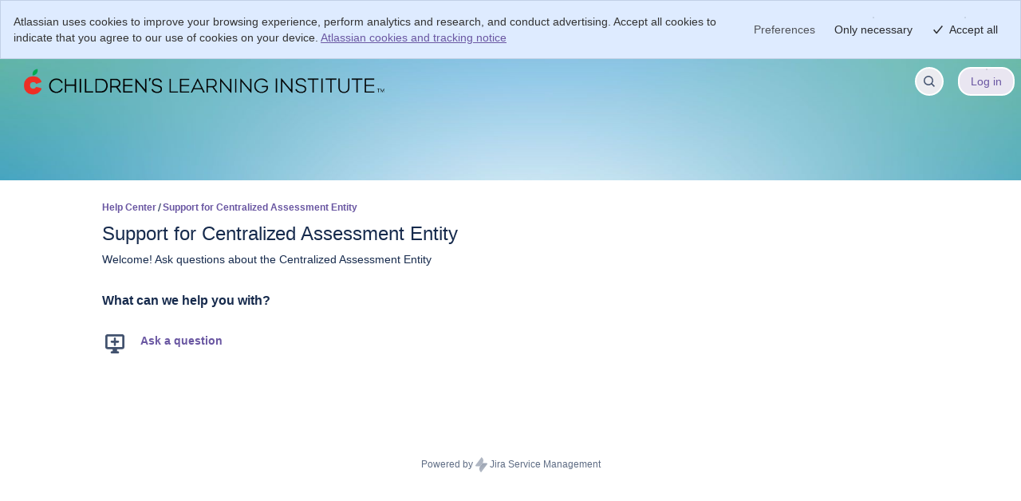

--- FILE ---
content_type: text/css;charset=UTF-8
request_url: https://d1n9adiwfa741h.cloudfront.net/cliengage.atlassian.net/s/d41d8cd98f00b204e9800998ecf8427e-CDN/-k8g762/b/0/831dd7f2e935c8361b6eb9576527a87c/_/download/contextbatch/css/deferred.customer.portal.wrm/batch.css?relative-url=true
body_size: 42622
content:
/* module-key = 'com.atlassian.auiplugin:aui-reset', location = 'auiplugin/src/less/aui-reset.less' */
html,body,p,div,h1,h2,h3,h4,h5,h6,img,pre,form,fieldset{margin:0;padding:0}ul,ol,dl{margin:0}img,fieldset{border:0}@-moz-document url-prefix(){img{font-size:0}img:-moz-broken{font-size:inherit}}details,main,summary{display:block}audio,canvas,progress,video{display:inline-block;vertical-align:baseline}audio:not([controls]){display:none;height:0}[hidden],template{display:none}input[type="button"],input[type="submit"],input[type="reset"]{-webkit-appearance:button}
/* module-key = 'com.atlassian.auiplugin:aui-page-typography', location = 'auiplugin/src/less/aui-page-typography.less' */
body{color:var(--ds-text, #333);font-family:Arial,sans-serif;font-size:14px;line-height:1.42857142857143}[lang|=en]{font-family:Arial,sans-serif}[lang|=ja]{font-family:"Hiragino Kaku Gothic Pro","ヒラギノ角ゴ Pro W3","メイリオ",Meiryo,"ＭＳ Ｐゴシック",Verdana,Arial,sans-serif}p,ul,ol,dl,h1,h2,h3,h4,h5,h6,blockquote,pre,form.aui,table.aui,.aui-tabs,.aui-panel,.aui-group{margin:10px 0 0 0}p:first-child,ul:first-child,ol:first-child,dl:first-child,h1:first-child,h2:first-child,h3:first-child,h4:first-child,h5:first-child,h6:first-child,blockquote:first-child,pre:first-child,form.aui:first-child,table.aui:first-child,.aui-tabs:first-child,.aui-panel:first-child,.aui-group:first-child{margin-top:0}h1,.aui-page-header-hero .aui-page-header-main h1,.aui-page-header-hero .aui-page-header-main h2,.aui-page-header-marketing .aui-page-header-main h1,.aui-page-header-marketing .aui-page-header-main h2{color:var(--ds-text, #333);font-size:32px;font-weight:normal;line-height:1.25;text-transform:none;margin:30px 0 0 0}h2{color:var(--ds-text, #333);font-size:24px;font-weight:normal;line-height:1.25;text-transform:none;margin:30px 0 0 0}h3,.aui-page-header-hero .aui-page-header-main p,.aui-page-header-marketing .aui-page-header-main p{color:var(--ds-text, #333);font-size:20px;font-weight:normal;line-height:1.5;text-transform:none;margin:30px 0 0 0}h4{color:var(--ds-text-disabled, #333);font-size:16px;font-weight:bold;line-height:1.25;text-transform:none;margin:20px 0 0 0}h5{color:var(--ds-text, #333);font-size:14px;font-weight:bold;line-height:1.42857143;text-transform:none;margin:20px 0 0 0}h6{color:var(--ds-text, #707070);font-size:12px;font-weight:bold;line-height:1.66666667;text-transform:uppercase;margin:20px 0 0 0}h1:first-child,h2:first-child,h3:first-child,h4:first-child,h5:first-child,h6:first-child{margin-top:0}h1+h2,h2+h3,h3+h4,h4+h5,h5+h6{margin-top:10px}.aui-group>.aui-item>h1:first-child,.aui-group>.aui-item>h2:first-child,.aui-group>.aui-item>h3:first-child,.aui-group>.aui-item>h4:first-child,.aui-group>.aui-item>h5:first-child,.aui-group>.aui-item>h6:first-child{margin-top:20px}.aui-group:first-child>.aui-item>h1:first-child,.aui-group:first-child>.aui-item>h2:first-child,.aui-group:first-child>.aui-item>h3:first-child,.aui-group:first-child>.aui-item>h4:first-child,.aui-group:first-child>.aui-item>h5:first-child,.aui-group:first-child>.aui-item>h6:first-child{margin-top:0}small{color:var(--ds-text, #707070);font-size:12px;line-height:1.33333333333333}code,kbd{font-family:monospace}var,address,dfn,cite{font-style:italic}cite:before{content:"\2014 \2009"}blockquote{border-left:1px solid var(--ds-border, #ccc);color:var(--ds-text, #707070);margin-left:19px;padding:10px 20px}blockquote>cite{display:block;margin-top:10px}q{color:var(--ds-text, #707070)}q:before{content:open-quote}q:after{content:close-quote}abbr{border-bottom:1px var(--ds-border, #707070) dotted;cursor:help}
/* module-key = 'com.atlassian.auiplugin:aui-avatars', location = 'auiplugin/src/less/aui-avatars.less' */
.aui-avatar{box-sizing:border-box;display:inline-block;vertical-align:text-bottom}.aui-avatar-inner{display:table-cell;vertical-align:middle}.aui-avatar img{border-radius:3px;display:block;margin:0 auto;height:100%;width:100%}.aui-avatar-xsmall,.aui-avatar-xsmall .aui-avatar-inner{height:16px;width:16px}.aui-avatar-small,.aui-avatar-small .aui-avatar-inner{height:24px;width:24px}.aui-avatar-medium,.aui-avatar-medium .aui-avatar-inner{height:32px;width:32px}.aui-avatar-large,.aui-avatar-large .aui-avatar-inner{height:48px;width:48px}.aui-avatar-xlarge,.aui-avatar-xlarge .aui-avatar-inner{height:64px;width:64px}.aui-avatar-xxlarge,.aui-avatar-xxlarge .aui-avatar-inner{height:96px;width:96px}.aui-avatar-xxxlarge,.aui-avatar-xxxlarge .aui-avatar-inner{height:128px;width:128px}.aui-avatar-xsmall .aui-avatar-inner img{max-height:16px;max-width:16px}.aui-avatar-small .aui-avatar-inner img{max-height:24px;max-width:24px}.aui-avatar-medium .aui-avatar-inner img{max-height:32px;max-width:32px}.aui-avatar-large .aui-avatar-inner img{max-height:48px;max-width:48px}.aui-avatar-xlarge .aui-avatar-inner img{max-height:64px;max-width:64px}.aui-avatar-xxlarge .aui-avatar-inner img{max-height:96px;max-width:96px}.aui-avatar-xxxlarge .aui-avatar-inner img{max-height:128px;max-width:128px}.aui-avatar-xxlarge img,.aui-avatar-xxxlarge img{border-radius:5px}.aui-avatar-project{background-color:var(--ds-background-selected, #fff);box-shadow:var(--ds-shadow-raised, 0 0 0 1px #ccc);position:relative}.aui-avatar-project,.aui-avatar-project img{border-radius:100%}.aui-avatar-project img{height:auto;max-height:100%;max-width:100%;width:auto}.aui-avatar-project:before{border-radius:100%;border:1px solid var(--ds-border, #ccc);bottom:-1px;content:"";left:-1px;position:absolute;right:-1px;top:-1px}
/* module-key = 'com.atlassian.auiplugin:aui-page-layout', location = 'auiplugin/src/less/aui-page-layout.less' */
.aui-header,#footer{clear:both;float:left;width:100%}#content{box-sizing:border-box;clear:both;position:relative}#content:before{content:"";clear:both;display:table}#footer .footer-body a{color:var(--ds-link, #707070)}#footer .footer-body>ul,#footer .footer-body>p{margin:10px 0 0 0}#footer .footer-body>ul:first-child,#footer .footer-body>p:first-child{margin:0}#footer .footer-body>ul{display:block;font-size:0;list-style:none;padding:0}#footer .footer-body>ul>li{display:inline-block;font-size:12px;line-height:1.66666666666667;padding:0;white-space:nowrap}#footer .footer-body>ul>li+li{margin-left:10px}#footer .footer-body>ul>li:after{content:"\b7";margin-left:10px;speak:none}#footer .footer-body>ul>li:last-child:after{display:none}.aui-group{display:table;box-sizing:border-box;border-spacing:0;table-layout:fixed;width:100%}.aui-group>.aui-item{box-sizing:border-box;display:table-cell;margin:0;vertical-align:top}.aui-group>.aui-item+.aui-item{padding-left:20px}.aui-layout .aui-group>header{display:table-caption}.aui-group.aui-group-split>.aui-item{text-align:right}.aui-group.aui-group-split>.aui-item:first-child{text-align:left}.aui-group.aui-group-trio>.aui-item{text-align:left}.aui-group.aui-group-trio>.aui-item+.aui-item{text-align:center}.aui-group.aui-group-trio>.aui-item+.aui-item+.aui-item{text-align:right}#content{margin:0;padding:0}body{background:var(--ds-surface, #f5f5f5);color:var(--ds-text, #333)}a{color:var(--ds-link, #3572b0);text-decoration:none}a:focus,a:hover,a:active{text-decoration:underline}#footer .footer-body{color:var(--ds-text, #707070);font-size:12px;line-height:1.66666666666667;margin:20px 0;padding:0 10px 21px 10px;min-height:44px;text-align:center}#content>.aui-panel{background:var(--ds-background-selected, #fff);margin:20px 0 0 0;padding:20px;border-color:var(--ds-border, #ccc);border-style:solid;border-width:1px 0}#content>.aui-page-header{padding:20px}#content>.aui-page-header+.aui-panel{margin-top:0}#content>.aui-page-header:first-child{margin-top:0}.aui-panel+.aui-panel{margin-top:20px}/*! AUI Page Panel */.aui-page-panel{background:var(--ds-surface, #fff);border:1px solid var(--ds-border, #ccc);border-left-width:0;border-right-width:0;box-sizing:border-box;clear:both;display:block;margin:20px 0 0 0;padding:0;position:relative;width:100%}.aui-page-panel-inner{border-spacing:0;display:table;table-layout:fixed;width:100%}.aui-page-panel-nav,.aui-page-panel-content,.aui-page-panel-item,.aui-page-panel-sidebar{box-sizing:border-box;display:table-cell;padding:20px;vertical-align:top}.aui-page-panel-nav{border-right:1px solid var(--ds-border, #ccc);width:240px}.aui-page-panel-sidebar{width:35%}.aui-page-panel-item{padding:0}.aui-page-panel-nav~.aui-page-panel-sidebar{width:30%}.aui-page-header+.aui-page-panel,.aui-navbar+.aui-page-panel{margin-top:0}.aui-navbar+.aui-page-panel{border-top:none}.aui-page-panel-nav>.aui-nav-vertical{margin-left:-10px;margin-right:-10px}.aui-page-focused .aui-page-header,.aui-page-focused .aui-page-panel,.aui-page-focused #footer .footer-body,.aui-page-notification .aui-page-header,.aui-page-notification .aui-page-panel,.aui-page-notification #footer .footer-body,.aui-page-fixed .aui-header-inner,.aui-page-fixed .aui-page-header-inner,.aui-page-fixed .aui-navgroup-horizontal .aui-navgroup-inner,.aui-page-fixed .aui-page-panel-inner,.aui-page-fixed #footer .footer-body,.aui-page-hybrid .aui-page-header,.aui-page-hybrid .aui-navgroup-horizontal .aui-navgroup-inner,.aui-page-hybrid .aui-page-panel-inner,.aui-page-hybrid #footer .footer-body{margin-left:auto;margin-right:auto;width:980px}.aui-page-fixed .aui-header-inner,.aui-page-fixed .aui-navgroup-horizontal .aui-navgroup-inner,.aui-page-hybrid .aui-navgroup-horizontal .aui-navgroup-inner{width:1000px}.aui-page-focused-small .aui-page-header,.aui-page-size-small .aui-page-header,.aui-page-focused-small .aui-page-panel,.aui-page-size-small .aui-page-panel,.aui-page-focused-small #footer .footer-body,.aui-page-size-small #footer .footer-body{width:400px}.aui-page-focused-medium .aui-page-header,.aui-page-size-medium .aui-page-header,.aui-page-focused-medium .aui-page-panel,.aui-page-size-medium .aui-page-panel,.aui-page-focused-medium #footer .footer-body,.aui-page-size-medium #footer .footer-body{width:600px}.aui-page-focused-large .aui-page-header,.aui-page-size-large .aui-page-header,.aui-page-focused-large .aui-page-panel,.aui-page-size-large .aui-page-panel,.aui-page-focused-large #footer .footer-body,.aui-page-size-large #footer .footer-body{width:800px}.aui-page-focused-xlarge .aui-page-header,.aui-page-size-xlarge .aui-page-header,.aui-page-focused-xlarge .aui-page-panel,.aui-page-size-xlarge .aui-page-panel,.aui-page-focused-xlarge #footer .footer-body,.aui-page-size-xlarge #footer .footer-body{width:980px}.aui-page-focused .aui-page-panel,.aui-page-notification .aui-page-panel{border-radius:5px;border-width:1px}.aui-page-fixed .aui-page-panel-inner,.aui-page-fixed #content>.aui-page-header{padding-left:0;padding-right:0}.aui-page-fixed .aui-page-panel-nav:first-child,.aui-page-fixed .aui-page-panel-content:first-child,.aui-page-fixed .aui-page-panel-item:first-child,.aui-page-fixed .aui-page-panel-sidebar:first-child,.aui-page-hybrid .aui-page-panel-nav:first-child,.aui-page-hybrid .aui-page-panel-content:first-child,.aui-page-hybrid .aui-page-panel-item:first-child,.aui-page-hybrid .aui-page-panel-sidebar:first-child{padding-left:0}.aui-page-fixed .aui-page-panel-nav:last-child,.aui-page-fixed .aui-page-panel-content:last-child,.aui-page-fixed .aui-page-panel-item:last-child,.aui-page-fixed .aui-page-panel-sidebar:last-child,.aui-page-hybrid .aui-page-panel-nav:last-child,.aui-page-hybrid .aui-page-panel-content:last-child,.aui-page-hybrid .aui-page-panel-item:last-child,.aui-page-hybrid .aui-page-panel-sidebar:last-child{padding-right:0}.aui-page-panel .aui-page-header{width:auto}.aui-page-panel .aui-page-header-inner{width:100%}#content>.aui-tabs{margin:20px;background:transparent}#content>.aui-tabs>.tabs-pane{padding:20px}#content>.aui-tabs.horizontal-tabs>.tabs-pane{border:1px solid var(--ds-border, #ccc);border-radius:3px;background:var(--ds-background-selected, #fff)}#content>.aui-tabs.horizontal-tabs>.tabs-menu{display:table}.aui-page-focused .aui-page-panel-content>h2:first-child,.aui-page-notification .aui-page-panel-content>h1:first-child{border-bottom:1px solid var(--ds-border, #ccc);margin-bottom:20px;padding-bottom:20px}.aui-page-notification .aui-page-panel{margin-top:50px}.aui-page-notification .aui-page-panel-content{color:var(--ds-text-disabled, #707070);padding:40px;text-align:center}.aui-page-notification .aui-page-panel-content .aui-page-notification-description{font-size:20px}.aui-page-notification .aui-page-panel-content form.aui .text{margin-right:10px}.aui-page-notification-details{margin:0 auto;max-width:90%;width:980px}.aui-page-notification-details-header{color:var(--ds-text-disabled, #707070);margin:20px auto 0;position:relative;text-align:center}.aui-page-notification-details-header-expander::before{border-top:1px solid var(--ds-border, #ccc);content:'';display:block;left:0;position:absolute;right:0;top:50%}.aui-page-notification-details-header-expander .aui-expander-trigger{background-color:var(--ds-background-input, #f5f5f5);display:inline-block;padding:10px;position:relative}.aui-page-focused .aui-page-panel-content>form.aui .buttons-container{border-top:1px solid var(--ds-border, #ccc);margin-top:20px;padding-top:20px}@media screen and (max-width:767px){html.aui-responsive .aui-group>.aui-item{display:block;width:auto}html.aui-responsive .aui-group>.aui-item+.aui-item{padding-left:0;padding-top:10px}html.aui-responsive .aui-group.aui-group-split>.aui-item,html.aui-responsive .aui-group.aui-group-trio>.aui-item,html.aui-responsive .aui-group.aui-group-split>.aui-item+.aui-item,html.aui-responsive .aui-group.aui-group-trio>.aui-item+.aui-item,html.aui-responsive .aui-group.aui-group-split>.aui-item+.aui-item+.aui-item,html.aui-responsive .aui-group.aui-group-trio>.aui-item+.aui-item+.aui-item{text-align:left}html.aui-responsive .aui-page-fixed #content>.aui-page-header,html.aui-responsive .aui-page-hybrid #content>.aui-page-header,html.aui-responsive .aui-page-fixed .aui-page-panel-inner,html.aui-responsive .aui-page-hybrid .aui-page-panel-inner,html.aui-responsive .aui-page-fixed .aui-header-inner,html.aui-responsive .aui-page-hybrid .aui-header-inner,html.aui-responsive .aui-page-fixed .aui-navgroup-horizontal .aui-navgroup-inner,html.aui-responsive .aui-page-hybrid .aui-navgroup-horizontal .aui-navgroup-inner,html.aui-responsive .aui-page-fixed #footer .footer-body,html.aui-responsive .aui-page-hybrid #footer .footer-body{box-sizing:border-box;width:100%}html.aui-responsive .aui-page-header-inner{display:block;width:100%}html.aui-responsive .aui-page-header-actions{display:block;width:auto;text-align:left;margin-top:20px;padding-left:0;padding-right:20px}}@media screen and (max-width:800px){html.aui-responsive .aui-page-hybrid .aui-page-header,html.aui-responsive .aui-page-hybrid .aui-page-panel-inner,html.aui-responsive .aui-page-hybrid .aui-page-fixed .aui-header-inner,html.aui-responsive .aui-page-hybrid .aui-navgroup-horizontal .aui-navgroup-inner{box-sizing:border-box;width:100%}}@media screen and (max-width:1023px){html.aui-responsive .aui-page-fixed #content>.aui-page-header,html.aui-responsive .aui-page-hybrid #content>.aui-page-header,html.aui-responsive .aui-page-fixed .aui-page-panel-inner,html.aui-responsive .aui-page-hybrid .aui-page-panel-inner{padding-left:20px;padding-right:20px}html.aui-responsive .aui-page-panel-content,html.aui-responsive .aui-page-panel-sidebar{display:block;padding-left:0;padding-right:0;width:auto}html.aui-responsive .aui-page-fixed .aui-header-inner,html.aui-responsive .aui-page-fixed .aui-page-header-inner,html.aui-responsive .aui-page-fixed .aui-page-panel-inner,html.aui-responsive .aui-page-fixed #footer .footer-body{box-sizing:border-box;width:100%}}html.aui-responsive #footer .footer-body>ul>li{white-space:normal}@media screen and (max-width:400px){html.aui-responsive .aui-page-focused-small .aui-page-header,html.aui-responsive .aui-page-focused-small .aui-page-panel{box-sizing:border-box;width:100%}html.aui-responsive .aui-page-focused-small .aui-page-panel{margin-top:0}html.aui-responsive .aui-page-focused-small .aui-page-panel{border-radius:0;border-left:0;border-right:0}}@media screen and (max-width:600px){html.aui-responsive .aui-page-focused-medium .aui-page-header,html.aui-responsive .aui-page-focused-medium .aui-page-panel{box-sizing:border-box;width:100%}html.aui-responsive .aui-page-focused-medium .aui-page-panel{margin-top:0}html.aui-responsive .aui-page-focused-medium .aui-page-panel{border-radius:0;border-left:0;border-right:0}}@media screen and (max-width:800px){html.aui-responsive .aui-page-focused-large .aui-page-header,html.aui-responsive .aui-page-focused-large .aui-page-panel{box-sizing:border-box;width:100%}html.aui-responsive .aui-page-focused-large .aui-page-panel{margin-top:0}html.aui-responsive .aui-page-focused-large .aui-page-panel{border-radius:0;border-left:0;border-right:0}}@media screen and (max-width:980px){html.aui-responsive .aui-page-focused-xlarge .aui-page-header,html.aui-responsive .aui-page-focused-xlarge .aui-page-panel{box-sizing:border-box;width:100%}html.aui-responsive .aui-page-focused-xlarge .aui-page-panel{margin-top:0}html.aui-responsive .aui-page-focused-xlarge .aui-page-panel{border-radius:0;border-left:0;border-right:0}}
/* module-key = 'com.atlassian.auiplugin:aui-page-layout', location = 'auiplugin/src/less/adg-page-layout.less' */
#footer .footer-body,#footer-logo a{background:url([data-uri]) center bottom no-repeat;background-size:114px 24px}#footer-logo{background:var(--ds-background-selected, #f5f5f5);position:relative;bottom:-21px}#footer-logo a{display:block;height:24px;margin:0 auto;text-align:left;text-indent:-9999em;width:114px}#footer-logo a:focus,#footer-logo a:hover,#footer-logo a:active{background:url([data-uri]);background-size:114px 24px}
/* module-key = 'com.atlassian.auiplugin:internal-basic-css', location = 'auiplugin/src/less/basic.less' */
/*! Atlassian UI and the Atlassian Design Guidelines are created by Atlassian. See https://developer.atlassian.com/display/AUI/ and https://developer.atlassian.com/design/ for license details. */.clear{clear:both}.hidden,form.aui .hidden,form.aui .field-group.hidden,form.aui fieldset.hidden{display:none}.assistive,form.aui legend.assistive{border:0;clip:rect(0 0 0 0);height:1px;margin:-1px;overflow:hidden;padding:0;position:absolute;width:1px}.aui-box-shadow{box-shadow:var(--ds-shadow-raised, 0 1px 3px rgba(0,0,0,0.13))}.aui-dialog.aui-box-shadow{box-shadow:none}
/* module-key = 'com.atlassian.auiplugin:dropdown', location = 'auiplugin/src/less/dropdown.less' */
.aui-dd-parent{position:relative}.aui-dd-parent span a.aui-dd-trigger,.aui-dd-parent a.aui-dd-trigger{background:transparent url('[data-uri]') no-repeat -13px 0;border:none;color:var(--ds-text, #000);display:block;height:13px;padding:0;text-indent:-9999px;width:13px}.aui-dd-parent a.aui-dd-trigger.active,.aui-dd-parent a.aui-dd-trigger:hover,.aui-dd-parent a.aui-dd-trigger:active,.aui-dd-parent a.aui-dd-trigger:focus{background-position:-26px 0;border:none;color:var(--ds-background-selected-pressed, #000)}.aui-dd-parent span a.aui-dd-trigger{position:absolute;right:5px;top:8px}.aui-dd-parent span a.aui-dd-trigger.unstyled,.aui-dd-parent a.aui-dd-trigger.unstyled{background:none;border:none;color:inherit;display:block;height:auto;text-indent:0;width:auto}.aui-dd-parent a.aui-dd-trigger-unstyled.active,.aui-dd-parent a.aui-dd-trigger-unstyled:hover,.aui-dd-parent a.aui-dd-trigger-unstyled:active,.aui-dd-parent a.aui-dd-trigger-unstyled:focus{background:none;border:none;color:inherit}.aui-dd-parent span a.aui-dd-trigger-unstyled{position:absolute;right:auto;top:auto}.aui-dropdown{list-style-type:none}.aui-dd-parent .aui-dropdown,.aui-dropdown,.aui-dd-parent .aui-shadow-parent{background:var(--ds-surface, #fff);border:1px solid var(--ds-border, #ccc);border-bottom-left-radius:3px;border-bottom-right-radius:3px;box-shadow:var(--ds-shadow-overlay, 0 3px 6px rgba(0,0,0,0.2));color:var(--ds-text, #000);margin-top:-1px;padding:4px 0 4px 0;position:absolute;z-index:2003}.aui-dd-parent .aui-dropdown-left{left:0px}.aui-dd-parent .aui-dropdown-right{right:0px}.aui-dd-parent .aui-shadow{right:5px}.aui-dd-parent .aui-dropdown li.dropdown-item,.aui-dropdown li.dropdown-item{background:var(--ds-surface, #fff);color:var(--ds-text, #000);display:block;float:none;margin:0;position:static}.aui-dd-parent .aui-dropdown a.item-link,.aui-dropdown a.item-link{background:var(--ds-surface, #fff);color:var(--ds-link, #333);display:inline-block;float:none;height:auto;padding:4px 14px 3px 12px;position:static;text-decoration:none;text-indent:0;white-space:nowrap;width:auto}.aui-dd-parent .aui-dropdown a.item-link:link,.aui-dd-parent .aui-dropdown a.item-link:visited,.aui-dropdown a.item-link:link,.aui-dropdown a.item-link:visited{background:var(--ds-surface, #fff);color:var(--ds-link, #333)}.aui-dd-parent .aui-dropdown li.dropdown-item.active a.item-link,.aui-dd-parent .aui-dropdown a.item-link:hover,.aui-dd-parent .aui-dropdown a.item-link:active,.aui-dd-parent .aui-dropdown a.item-link:focus,.aui-dropdown a.item-link:hover,.aui-dropdown a.item-link:active,.aui-dropdown a.item-link:focus{background:var(--ds-background-discovery-pressed, #3572b0);color:var(--ds-link-pressed, #fff)}.aui-dd-parent .aui-dropdown li.dropdown-item a.item-link span.icon{display:inline-block}div.shim{position:absolute}
/* module-key = 'com.atlassian.auiplugin:icons', location = 'auiplugin/src/less/icons.less' */
.aui-icon{background-repeat:no-repeat;background-position:0 0;border:none;display:inline-block;height:16px;margin:0;padding:0;text-align:left;text-indent:-999em;vertical-align:text-bottom;width:16px}.aui-icon-small,.aui-icon-large{line-height:0;position:relative;vertical-align:text-top}.aui-icon-small{height:16px;width:16px}.aui-icon-large{height:32px;width:32px}.aui-icon-small:before,.aui-icon-large:before{color:inherit;font-family:"Atlassian Icons";font-weight:normal;-webkit-font-smoothing:antialiased;font-style:normal;left:0;line-height:1;position:absolute;text-indent:0;speak:none;top:50%}.aui-icon-small:before{font-size:16px;margin-top:-8px}.aui-icon-large:before{font-size:32px;margin-top:-16px}.icon-move,.icon-move-d,.icon-dropdown,.icon-dropdown-d,.icon-dropdown-active,.icon-dropdown-active-d,.icon-minimize,.icon-minimize-d,.icon-maximize,.icon-maximize-d{background-repeat:no-repeat}.aui-icon.icon-move,.aui-icon.icon-move-d,.aui-icon.icon-dropdown,.aui-icon.icon-dropdown-d,.aui-icon.icon-dropdown-active,.aui-icon.icon-dropdown-active-d,.aui-icon.icon-minimize,.aui-icon.icon-minimize-d,.aui-icon.icon-maximize,.aui-icon.icon-maximize-d{background-position:0 0 !important;height:13px;vertical-align:baseline;width:13px}.icon-move{background-image:url('[data-uri]');cursor:move}.icon-move-d{background-image:url('[data-uri]');cursor:move}.icon-dropdown{background-image:url('[data-uri]')}.icon-dropdown-d{background-image:url('[data-uri]')}.icon-dropdown-active{background-image:url('[data-uri]')}.icon-dropdown-active-d{background-image:url('[data-uri]')}.icon-minimize{background-image:url('[data-uri]')}.icon-minimize-d{background-image:url('[data-uri]')}.icon-maximize{background-image:url('[data-uri]')}.icon-maximize-d{background-image:url('[data-uri]')}form.aui .icon-date,.aui-icon-date{background-image:url('[data-uri]')}form.aui .icon-range,.aui-icon-range{background-image:url('[data-uri]')}form.aui .icon-required,.aui-icon-required{background-image:url('[data-uri]')}form.aui .icon-users,.aui-icon-users{background-image:url('[data-uri]')}form.aui .icon-help,.aui-icon-help,form.aui .icon-inline-help,.aui-icon-inline-help{background-image:url('[data-uri]')}.aui-message .icon-close,.aui-icon-close{background-image:url('[data-uri]')}.aui-message .icon-close-inverted,.aui-message.error .icon-close,.aui-icon-close-inverted{background-image:url('[data-uri]')}.aui-icon-dropdown{border:4px solid transparent;border-top-color:var(--ds-border, #333);content:"";display:inline-block;height:0;overflow:hidden;text-align:left;text-indent:-999em;position:relative;vertical-align:baseline;width:0}.aui-button[aria-disabled="true"] .aui-icon,.aui-button[disabled] .aui-icon{color:var(--ds-text-disabled, rgba(112,112,112,0.5))}
/* module-key = 'com.atlassian.auiplugin:icons', location = 'auiplugin/src/less/adg-icons.less' */
.aui-icon-wait{background-image:url([data-uri])}.aui-dropdown2 .active .aui-icon-wait,.aui-button-primary .aui-icon-wait{background-image:url([data-uri])}.aui-button-primary[aria-disabled="true"] .aui-icon-wait{background-image:url([data-uri])}.aui-icon-success,.aui-icon-warning,.aui-icon-info,.aui-icon-error,.aui-icon-hint,.aui-icon-generic{height:16px;width:16px;line-height:0;position:relative}.aui-icon-success:before,.aui-icon-warning:before,.aui-icon-info:before,.aui-icon-error:before,.aui-icon-hint:before,.aui-icon-generic:before{color:var(--ds-text-danger, #707070);content:"\f16f";font-size:16px;font-family:"Atlassian Icons";font-weight:normal;-webkit-font-smoothing:antialiased;font-style:normal;left:0;line-height:1;margin-top:-8px;position:absolute;speak:none;text-indent:0;top:50%}.aui-icon-generic:before{color:var(--ds-icon, #707070);content:"\f23d"}.aui-icon-error:before{color:var(--ds-text-danger, #d04437);content:"\f15a"}.aui-icon-hint:before,.aui-icon-info:before{color:var(--ds-text-accent-teal-bolder, #707070);content:"\f23d"}.aui-icon-success:before{color:var(--ds-text-success, #14892c);content:"\f194"}.aui-icon-warning:before{color:var(--ds-icon, #f6c342);content:"\f1b3"}
/* module-key = 'com.atlassian.auiplugin:table', location = 'auiplugin/src/less/tables.less' */
/*! AUI Tables */table.aui{border-collapse:collapse;width:100%}table.aui table.aui{margin:0}table.aui>caption{color:var(--ds-text, #707070);background:var(--ds-background-selected, #f5f5f5);border-bottom:1px solid var(--ds-border, #ccc);caption-side:top;padding:7px 10px;text-align:left}table.aui>tbody>tr,table.aui>tfoot>tr{background:var(--ds-background-neutral-subtle, #fff);border-bottom:1px solid var(--ds-border, #ccc);color:var(--ds-text, #333)}table.aui>tbody>tr>th{background:var(--ds-background-selected, #fff);color:var(--ds-text, #333)}table.aui>thead>tr>th,table.aui>tbody>tr>th,table.aui>thead>tr>td,table.aui>tbody>tr>td,table.aui>tfoot>tr>td{padding:7px 10px;text-align:left;vertical-align:top}table.aui>thead{border-bottom:1px solid var(--ds-border, #ccc)}table.aui>tbody>tr:first-child>td,table.aui>tbody>tr:first-child>th,table.aui>tfoot>tr:first-child>td{border-top:1px solid var(--ds-border, #ccc)}table.aui>thead>tr>th>ul.menu,table.aui>tbody>tr>th>ul.menu,table.aui>tbody>tr>td>ul.menu,table.aui>tfoot>tr>td>ul.menu{list-style-type:none;margin:0;padding:0}table.aui>thead>tr>th>ul.menu>li,table.aui>tbody>tr>th>ul.menu>li,table.aui>tbody>tr>td>ul.menu>li,table.aui>tfoot>tr>td>ul.menu>li{float:left;margin:0 10px 0 0;width:auto}table.aui.aui-table-interactive>tbody>tr:hover{background:var(--ds-background-discovery-hovered, #f5f5f5)}table.aui.aui-zebra tr{border-bottom:0}table.aui.aui-zebra>thead>tr:nth-child(even),table.aui.aui-zebra>tbody>tr:nth-child(even),table.aui.aui-zebra>tfoot>tr:nth-child(even),table.aui-zebra>tbody>tr:nth-child(even)>th{background:var(--ds-background-selected, #f5f5f5);color:var(--ds-text, #333)}
/* module-key = 'com.atlassian.auiplugin:internal-form-css', location = 'auiplugin/src/less/forms.less' */
form.aui{margin:20px 0 0 0;position:relative}form.aui:first-child{margin-top:0}form.aui .text,form.aui .password,form.aui .upfile,form.aui .textarea,form.aui .select,form.aui .multi-select,form.aui .aui-select2-container{background:var(--ds-background-input, #fff);color:var(--ds-text, #333);font-family:inherit;font-size:14px}form.aui .text,form.aui .password,form.aui .textarea,form.aui .select,form.aui .multi-select,form.aui .aui-select2-container .select2-choices{border:1px solid var(--ds-border, #ccc);border-radius:3.01px;box-sizing:border-box;font-size:inherit;margin:0;max-width:250px;vertical-align:baseline;width:100%}form.aui .text,form.aui .password,form.aui .select,form.aui .aui-select2-container .select2-choices{height:2.14285714em;line-height:1.4285714285714;padding:4px 5px}form.aui .select{padding:6px 5px 5px 5px;vertical-align:top}form.aui .textarea,form.aui .select[size],form.aui .multi-select{height:auto;line-height:1.4285714285714;margin:0;padding:4px 5px}form.aui .textarea{overflow-y:auto}form.aui .aui-select2-container{border:0;height:auto;max-width:250px;padding:0;vertical-align:baseline;width:100%}form.aui .aui-select2-container .select2-choices{height:auto;max-width:none}form.aui .upfile{box-sizing:border-box;font-family:inherit;font-size:inherit;margin:5px 0;padding:0}form.aui optgroup{background-color:var(--ds-background-neutral, #f5f5f5);color:var(--ds-text, #707070);font-style:normal;font-weight:normal}form.aui option,form.aui optgroup option{background-color:var(--ds-background-neutral, #fff);color:var(--ds-text, #333)}form.aui .cf-select[multiple] option{background-color:revert}form.aui .text[disabled],form.aui .password[disabled],form.aui .textarea[disabled],form.aui .select[disabled],form.aui .multi-select[disabled],form.aui .select[disabled] option,form.aui .select[disabled] optgroup,form.aui .multi-select[disabled] option,form.aui .multi-select[disabled] optgroup{background-color:var(--ds-background-disabled, #f5f5f5);color:var(--ds-text-disabled, #999)}form.aui .text[disabled],form.aui .password[disabled],form.aui .textarea[disabled],form.aui .select[disabled],form.aui .multi-select[disabled]{color:var(--ds-text-disabled, #999)}form.aui .text[disabled],form.aui .password[disabled],form.aui .textarea[disabled],form.aui .select[disabled],form.aui .multi-select[disabled],form.aui .radio[disabled],form.aui .checkbox[disabled]{cursor:not-allowed}form.aui .text::-webkit-input-placeholder,form.aui .password::-webkit-input-placeholder,form.aui .textarea::-webkit-input-placeholder{color:var(--ds-text, #999);opacity:1}form.aui .text::-moz-placeholder,form.aui .password::-moz-placeholder,form.aui .textarea::-moz-placeholder{color:var(--ds-text, #999)}form.aui .text.aui-placeholder-shown,form.aui .password.aui-placeholder-shown,form.aui .textarea.aui-placeholder-shown,form.aui .text.placeholder-shown,form.aui .password.placeholder-shown,form.aui .textarea.placeholder-shown{color:var(--ds-text, #999)}form.aui .text[type=search]{-webkit-appearance:textfield;outline-width:5px;outline-offset:-2px}form.aui .text[type=search]::-webkit-search-decoration{-webkit-appearance:none}form.aui .short-field{max-width:75px}form.aui .medium-field{max-width:165px}form.aui .medium-long-field{max-width:350px}form.aui .long-field{max-width:500px}form.aui .full-width-field{max-width:none}form.aui fieldset{border:0;clear:both;display:block;margin:0;padding:0;position:relative}form.aui legend,form.aui label{color:var(--ds-text, #707070)}form.aui .icon-required{left:100%;position:absolute;top:5px}form.aui div.description{color:var(--ds-text, #707070);font-size:12px;line-height:1.66666666666667;margin:5px 0 0 0}form.aui div.description:first-child{margin-top:0}form.aui .field-value{display:inline-block;font-weight:bold;padding-top:5px}form.aui legend{display:none}form.aui .field-group,form.aui .group,form.aui .date-select{box-sizing:border-box;clear:both;padding:4px 0 4px 145px;position:relative;margin:1px 0;width:100%}form.aui .group{padding-top:0}form.aui .field-group:before,form.aui .field-group:after,form.aui .group:before,form.aui .group:after,form.aui .date-select:before,form.aui .date-select:after{content:" ";display:table}form.aui .field-group:after,form.aui .group:after,form.aui .date-select:after{clear:both}form.aui legend,form.aui .field-group>label,form.aui .field-group>aui-label{float:left;margin-left:-145px;padding:5px 0 0 0;position:relative;text-align:right;width:130px;word-wrap:break-word}form.aui .checkbox>label,form.aui .radio>label{color:var(--ds-text, #333)}form.aui div.checkbox>.checkbox[disabled]+label,form.aui div.radio>.radio[disabled]+label{color:var(--ds-text-disabled, #999);cursor:not-allowed}form.aui .field-group .error,form.aui .group .error,form.aui .checkbox .error,form.aui .radio .error{clear:both;color:var(--ds-text-danger, #d04437);display:block;margin:5px 0 0 0}form.aui .field-group .error:first-child,form.aui .checkbox .error:first-child,form.aui .radio .error:first-child{margin-top:0}form.aui .group legend,form.aui .date-select legend{display:block}form.aui .group .field-group,form.aui .date-select .field-group{clear:none;padding-left:0;padding-top:0}form.aui .date-select .field-group label{display:none}form.aui div.checkbox,form.aui div.radio{margin:5px 0 0 0;padding:0 0 0 20px;position:relative}form.aui legend+.field-group,form.aui legend+.checkbox,form.aui legend+.radio{margin-top:0;padding-top:5px}form.aui div.checkbox:first-child,form.aui div.radio:first-child{margin-top:0}form.aui .matrix{padding-top:5px}form.aui div.radio input.radio,form.aui div.checkbox input.checkbox{box-sizing:border-box;font-size:14px;height:1.4285714285714em;left:0;margin:0;padding:2px;position:absolute;vertical-align:baseline}form.aui .buttons-container{box-sizing:border-box;clear:both;margin:1px 0 0 0;padding:4px 0 4px 145px;position:relative;width:100%}form.aui.long-label .field-group,form.aui.long-label .group,form.aui.long-label .date-select,form.aui.long-label .buttons-container{padding-left:250px}form.aui.long-label .field-group>label,form.aui.long-label .field-group>aui-label,form.aui.long-label .group>legend{margin-left:-250px;width:235px}form.aui.long-label .group .field-group,form.aui.long-label .date-select .field-group{padding-left:0}form.aui.top-label .field-group{padding-left:0}form.aui.top-label .field-group>label,form.aui.top-label .field-group>aui-label{display:block;float:none;margin:0 0 5px 0;padding:0;text-align:left;width:auto}form.aui.top-label .icon-required{left:0;position:static;top:0}form.aui.top-label .group,form.aui.top-label .date-select{padding-left:0}form.aui.top-label .group legend,form.aui.top-label .date-select legend{float:none;margin:0;text-align:left;width:auto}form.aui.top-label .date-select label{display:none}form.aui.top-label .buttons-container{padding-left:0}form.aui .button{box-sizing:border-box;background:var(--ds-background-input, #f5f5f5);border:1px solid var(--ds-border, #ccc);border-radius:3.01px;color:var(--ds-text, #333);cursor:pointer;display:inline-block;font-family:Arial,sans-serif;font-size:14px;font-variant:normal;font-weight:normal;height:2.14285714em;line-height:1.4285714285714;margin:0;padding:4px 10px;text-decoration:none;text-shadow:0 1px 0 white;vertical-align:baseline;white-space:nowrap}form.aui .cancel{cursor:pointer;font-size:14px;display:inline-block;padding:5px 10px;vertical-align:baseline}form.aui .buttons-container>.buttons{font-size:0}form.aui .buttons-container>.buttons>*{font-size:14px}form.aui .buttons-container .button+.button,form.aui .buttons-container .button+.aui-button,form.aui .buttons-container .aui-button+.button,form.aui .buttons-container .aui-button+.aui-button{margin-left:10px}form.aui .buttons-container .aui-button+.aui-button-link{margin-left:9px}form.aui .button::-moz-focus-inner{border:0;padding:0}form.aui .button:focus{background-color:var(--ds-background-neutral-pressed, #f5f5f5);border-color:var(--ds-border-focused, #999);color:var(--ds-text, #000);text-decoration:none}form.aui .button:hover{background-color:var(--ds-background-neutral-hovered, #f5f5f5);color:var(--ds-text, #000);text-decoration:none}form.aui .button:active,form.aui .button.active{background-image:none;background-color:var(--ds-background-neutral-pressed, #f5f5f5);box-shadow:var(--ds-shadow-raised, inset 0 3px 6px rgba(0,0,0,0.1));text-shadow:none;text-decoration:none}form.aui .button[disabled],form.aui .button[disabled]:hover,form.aui .button[disabled]:focus,form.aui .button[disabled]:active{background-color:var(--ds-background-disabled, #f5f5f5);border-color:var(--ds-border-disabled, #ddd);box-shadow:none;color:var(--ds-text-disabled, #999);cursor:default;text-shadow:none}form.aui .aui-message+.field-group,form.aui .aui-message+.group,form.aui .aui-message+.date-select{margin-top:10px}form.aui span.content{left:-9999px;position:absolute;top:-9999px}form.aui pre.aui-form{background-color:var(--ds-background-neutral, #f5f5f5);border:1px solid var(--ds-border, #ccc);font-family:monospace;font-size:12px;line-height:1.66666666666667;overflow-x:auto;overflow-y:visible;padding:15px}@media screen and (max-width:767px){html.aui-responsive form.aui .field-group,html.aui-responsive form.aui.long-label .field-group{padding-left:0}html.aui-responsive form.aui .field-group>label,html.aui-responsive form.aui.long-label .field-group>label,html.aui-responsive form.aui .field-group>aui-label,html.aui-responsive form.aui.long-label .field-group>aui-label{display:block;float:none;margin:0 0 5px 0;padding:0;text-align:left;width:auto}html.aui-responsive form.aui .icon-required,html.aui-responsive form.aui.long-label .icon-required{left:0;position:static;top:0}html.aui-responsive form.aui .group,html.aui-responsive form.aui.long-label .group,html.aui-responsive form.aui .date-select,html.aui-responsive form.aui.long-label .date-select{padding-left:0}html.aui-responsive form.aui .group legend,html.aui-responsive form.aui.long-label .group legend,html.aui-responsive form.aui .date-select legend,html.aui-responsive form.aui.long-label .date-select legend{float:none;margin:0;text-align:left;width:auto}html.aui-responsive form.aui .date-select label,html.aui-responsive form.aui.long-label .date-select label{display:none}html.aui-responsive form.aui .buttons-container,html.aui-responsive form.aui.long-label .buttons-container{padding-left:0}}
/* module-key = 'com.atlassian.auiplugin:internal-message-css', location = 'auiplugin/src/less/messages.less' */
aui-message{display:block;margin:20px 0 0 0}.aui-message{background:var(--ds-background-selected, #fff);border-top:var(--ds-border, 1px solid #3572b0);border-right:var(--ds-border, 1px solid #3572b0);border-bottom:var(--ds-border, 1px solid #3572b0);border-left:var(--ds-border, 1px solid #3572b0);border-radius:3px;color:var(--ds-text, #333);line-height:20px;margin:20px 0 0 0;overflow-wrap:break-word;padding-bottom:20px;padding-left:60px;padding-right:40px;padding-top:20px;position:relative;word-wrap:break-word;word-break:break-word}.aui-message:before{background-color:var(--ds-background-danger-bold, #3572b0);bottom:0;content:'';left:0;position:absolute;top:0;width:40px}.aui-message:after{color:var(--ds-icon, #fff);font-family:"Atlassian Icons";font-size:16px;-webkit-font-smoothing:antialiased;font-style:normal;font-weight:normal;left:12px;line-height:1;margin-top:-8px;position:absolute;speak:none;top:50%}.aui-message:after{content:"\f16f";color:#fff}.aui-message:before{background-color:#3572b0}.aui-message .aui-icon.icon-close{background-image:none;color:var(--ds-text-disabled, #707070);text-indent:inherit}.aui-message .aui-icon.icon-close:before{content:"\f11b";font-family:"Atlassian Icons";font-size:16px;-webkit-font-smoothing:antialiased;font-style:normal;font-weight:normal}.aui-message .aui-icon.icon-close:hover{color:var(--ds-background-discovery-hovered, #333)}.aui-message .aui-icon-success,.aui-message .aui-icon-warning,.aui-message .aui-icon-info,.aui-message .aui-icon-error,.aui-message .aui-icon-hint,.aui-message .aui-icon-generic,.aui-message .icon-generic,.aui-message .icon-error,.aui-message .icon-hint,.aui-message .icon-info,.aui-message .icon-success,.aui-message .icon-warning{display:none}aui-message:first-child,.aui-message:first-child{margin-top:0}.aui-popup .aui-message.closeable,.aui-dialog .aui-message.closeable{z-index:4000}.aui-message.error,.aui-message-error{background:var(--ds-surface-overlay, #fff);border-color:var(--ds-border-danger, #d04437);color:var(--ds-text, #333)}.aui-message.error:after,.aui-message-error:after{content:"\f15a";color:#fff}.aui-message.error:before,.aui-message-error:before{background-color:var(--ds-icon-danger, #d04437)}.aui-message.warning,.aui-message-warning{background:var(--ds-surface-overlay, #fff);border-color:var(--ds-border-warning, #f6c342);color:var(--ds-text, #333)}.aui-message.warning:after,.aui-message-warning:after{content:"\f1b3";color:#707070}.aui-message.warning:before,.aui-message-warning:before{background-color:var(--ds-icon-warning, #f6c342)}.aui-message.hint,.aui-message-hint,.aui-message.info,.aui-message-info{background:var(--ds-surface-overlay, #fff);border-color:var(--ds-border-information, #3572b0);color:var(--ds-text, #333)}.aui-message.hint:after,.aui-message-hint:after,.aui-message.info:after,.aui-message-info:after{content:"\f16f";color:#fff}.aui-message.hint:before,.aui-message-hint:before,.aui-message.info:before,.aui-message-info:before{background-color:var(--ds-icon-information, #3572b0)}.aui-message.success,.aui-message-success{background:var(--ds-surface-overlay, #fff);border-color:var(--ds-border-success, #8eb021);color:var(--ds-text, #333)}.aui-message.success:after,.aui-message-success:after{content:"\f194";color:#fff}.aui-message.success:before,.aui-message-success:before{background-color:var(--ds-icon-success, #8eb021)}.aui-message p.title{font-weight:bold}.aui-message p.title strong{font-weight:inherit}.aui-message.closeable .icon-close{cursor:pointer;left:auto;opacity:0;position:absolute;right:20px;top:20px}.aui-message.closeable:hover .icon-close,.aui-message.closeable .icon-close:focus,.aui-message.closeable:not(.fadeout):not(.aui-will-close) .icon-close{opacity:1}#footer .aui-message{margin-left:20px;margin-right:20px;text-align:left}
/* module-key = 'com.atlassian.auiplugin:internal-message-css', location = 'auiplugin/src/less/aui-banner-message-header-interop.less' */
#header .aui-message{border-radius:0;color:var(--ds-text, #333);margin:0;padding:10px 40px 10px 50px;position:relative}#header .aui-message.closeable .icon-close{top:10px}
/* module-key = 'com.atlassian.auiplugin:toolbar', location = 'auiplugin/src/less/toolbar.less' */
.aui-toolbar{clear:both;display:inline-block;padding-top:10px;position:relative;width:100%}.aui-toolbar .toolbar-group{display:inline-block;float:left;padding:0;margin:0 10px 10px 0;white-space:nowrap}.aui-toolbar .toolbar-item{display:inline-block;float:left;margin:0;padding:0}.aui-toolbar .aui-dd-parent{position:relative;width:auto}.aui-toolbar .toolbar-split{display:inline-block;float:left;margin-left:10px}.aui-toolbar .toolbar-split.toolbar-split-right{float:right}.aui-toolbar .toolbar-split.toolbar-split-row{clear:both;float:none;width:100%}.aui-toolbar .toolbar-trigger{cursor:default}.aui-toolbar .toolbar-item-link .toolbar-trigger{cursor:pointer}.aui-toolbar .primary .toolbar-trigger{font-weight:bold}.aui-toolbar .toolbar-group .toolbar-trigger,.aui-toolbar .aui-dd-parent a.aui-dd-trigger{box-sizing:border-box;background:var(--ds-background-input, #f5f5f5);border:1px solid var(--ds-border, #ccc);color:var(--ds-text-subtle, #333);display:inline-block;margin:0;padding:4px 10px;text-decoration:none;text-shadow:0 1px 0 white;vertical-align:baseline;height:auto;text-indent:0;width:auto;float:left}.toolbar-item+.toolbar-item .toolbar-trigger,.toolbar-item+.toolbar-item a.aui-dd-trigger{border-left-width:0;padding-left:11px}.aui-toolbar .toolbar-group button.toolbar-trigger,.aui-toolbar .toolbar-group input.toolbar-trigger{font-size:inherit;font-family:inherit;line-height:inherit}.aui-toolbar .toolbar-group .toolbar-item.toolbar-item-link .toolbar-trigger{border-color:transparent;background:transparent;text-decoration:none;color:var(--ds-link, #3572b0)}.aui-toolbar .toolbar-group .toolbar-item-link:hover .toolbar-trigger,.aui-toolbar .toolbar-group .toolbar-item-link .toolbar-trigger:focus{text-decoration:underline}.toolbar-group .toolbar-item:first-of-type a,.toolbar-group .toolbar-item:first-of-type button,.toolbar-group .toolbar-item:first-of-type input[type="button"],.toolbar-group .toolbar-item:first-of-type input[type="reset"],.toolbar-group .toolbar-item:first-of-type input[type="submit"],.toolbar-group .toolbar-item:first-of-type .toolbar-trigger{border-top-left-radius:3px;border-bottom-left-radius:3px}.toolbar-group .toolbar-item.toolbar-splitbutton .aui-dd-trigger{border-top-left-radius:0;border-bottom-left-radius:0}.toolbar-group .toolbar-item.toolbar-splitbutton:last-of-type .aui-dd-trigger,.toolbar-group .toolbar-item:last-of-type a,.toolbar-group .toolbar-item:last-of-type button,.toolbar-group .toolbar-item:last-of-type input[type="button"],.toolbar-group .toolbar-item:last-of-type input[type="reset"],.toolbar-group .toolbar-item:last-of-type input[type="submit"],.toolbar-group .toolbar-item:last-of-type .toolbar-trigger{border-top-right-radius:3px;border-bottom-right-radius:3px}.toolbar-group .toolbar-splitbutton:last-of-type .toolbar-trigger{border-top-right-radius:0;border-bottom-right-radius:0}.toolbar-group .toolbar-item:first-of-type .toolbar-trigger,.toolbar-group .toolbar-item:first-of-type button{border-left-width:1px}.aui-toolbar .toolbar-group .aui-dropdown{border:1px solid var(--ds-border, #999)}.aui-toolbar .toolbar-group .aui-dropdown a{border:0;border-radius:0}.aui-toolbar .aui-dropdown2-trigger.toolbar-trigger.active,.aui-toolbar .toolbar-splitbutton:hover .toolbar-trigger,.aui-toolbar .toolbar-group .toolbar-trigger:focus,.aui-toolbar .toolbar-group .toolbar-trigger:hover,.aui-toolbar .toolbar-group button:focus,.aui-toolbar .toolbar-group button:hover,.aui-toolbar .aui-dd-parent .aui-dd-trigger:focus,.aui-toolbar .aui-dd-parent .aui-dd-trigger:hover,.aui-toolbar .toolbar-group .active .toolbar-trigger:hover{background:var(--ds-background-discovery-pressed, #e9e9e9);border-width:1px;border-color:var(--ds-border-focused, #999);margin-left:-1px;color:var(--ds-text, #000);cursor:pointer;position:relative;text-decoration:none}.aui-toolbar .toolbar-item:first-child .toolbar-trigger:hover,.aui-toolbar .toolbar-item:first-child .aui-dropdown2-trigger.toolbar-trigger.active,.aui-toolbar .toolbar-item.active:first-child .toolbar-trigger,.aui-toolbar .toolbar-splitbutton:first-child:hover .toolbar-trigger,.aui-toolbar .toolbar-item:first-child .toolbar-trigger:focus,.aui-toolbar .toolbar-item:first-child .toolbar-trigger:hover,.aui-toolbar .toolbar-item:first-child button:focus,.aui-toolbar .toolbar-item:first-child button:hover,.aui-toolbar .toolbar-item:first-child .aui-dd-parent .aui-dd-trigger:focus,.aui-toolbar .toolbar-item:first-child .aui-dd-parent .aui-dd-trigger:hover,.aui-toolbar .toolbar-item:first-child.active .toolbar-trigger:hover{margin-left:0}.aui-toolbar .aui-dropdown2-trigger.active,.aui-toolbar .aui-dd-parent a.aui-dd-trigger.active,.aui-toolbar .toolbar-group .active .toolbar-trigger,.aui-toolbar .toolbar-group .toolbar-trigger:active{background:var(--ds-background-success-pressed, #f5f5f5);box-shadow:var(--ds-shadow-overlay, inset 0 3px 6px rgba(0,0,0,0.1));text-shadow:none;text-decoration:none}.aui-toolbar .toolbar-group .toolbar-item-link .toolbar-trigger:active{background:none;box-shadow:none}.aui-toolbar .icon-dropdown{background:transparent url('[data-uri]') 0 0 no-repeat;display:inline-block;margin-top:0;margin-left:5px;margin-right:-5px;padding-right:5px;text-indent:-9999px;width:7px}.aui-toolbar .toolbar-dropdown .icon-dropdown{background-position:-24px 0;height:7px}.aui-toolbar .toolbar-splitbutton .icon-dropdown{background-position:-46px 7px;margin-left:0;height:auto}.aui-toolbar .toolbar-splitbutton>.toolbar-trigger,.aui-toolbar .toolbar-splitbutton>.toolbar-trigger:hover,.aui-toolbar .toolbar-splitbutton>.toolbar-trigger:focus{border-right-style:dotted;float:left}.aui-toolbar .toolbar-splitbutton>.aui-dd-parent>.toolbar-trigger:hover,.aui-toolbar .toolbar-splitbutton>.aui-dd-parent>.toolbar-trigger:focus{border-left-width:0;margin-left:0}.aui-toolbar .toolbar-splitbutton>.aui-dd-parent{float:left}.aui-toolbar .toolbar-splitbutton>.aui-dd-parent>.toolbar-trigger{border-left-width:0}.aui-toolbar .toolbar-splitbutton>.aui-dd-parent.active>.toolbar-trigger{border-left-color:var(--ds-border-focused, #999)}.aui-toolbar .toolbar-splitbutton>.aui-dd-parent>.aui-dd-trigger{min-width:0;margin:0;padding-left:2px;padding-right:2px;width:9px}.aui-toolbar .aui-dropdown2-trigger[aria-disabled="true"],.aui-toolbar .toolbar-group.disabled .toolbar-trigger,.aui-toolbar .toolbar-item.disabled .toolbar-trigger,.aui-toolbar .toolbar-trigger.disabled{color:var(--ds-text-disabled, #999)}.aui-toolbar .aui-dropdown2-trigger[aria-disabled="true"]:focus,.aui-toolbar .aui-dropdown2-trigger[aria-disabled="true"]:hover,.aui-toolbar .aui-dropdown2-trigger[aria-disabled="true"]:active,.aui-toolbar .disabled .active .toolbar-trigger:hover,.aui-toolbar .toolbar-group.disabled .toolbar-trigger,.aui-toolbar .toolbar-group.disabled .toolbar-trigger:focus,.aui-toolbar .toolbar-group.disabled .toolbar-trigger:hover,.aui-toolbar .toolbar-group.disabled .toolbar-trigger:active,.aui-toolbar .toolbar-group .disabled .toolbar-trigger,.aui-toolbar .toolbar-group .disabled .toolbar-trigger:focus,.aui-toolbar .toolbar-group .disabled .toolbar-trigger:hover,.aui-toolbar .toolbar-group .disabled .toolbar-trigger:active,.aui-toolbar .toolbar-group .toolbar-trigger.disabled,.aui-toolbar .toolbar-group .toolbar-trigger.disabled:focus,.aui-toolbar .toolbar-group .toolbar-trigger.disabled:hover,.aui-toolbar .toolbar-group .toolbar-trigger.disabled:active{background:var(--ds-background-discovery-pressed, #f5f5f5);border-color:var(--ds-border-focused, #ddd);box-shadow:none;color:var(--ds-background-selected-pressed, #999);cursor:default;text-shadow:none}.aui-toolbar .aui-dropdown2-trigger[aria-disabled="true"]:focus,.aui-toolbar .aui-dropdown2-trigger[aria-disabled="true"]:hover,.aui-toolbar .aui-dropdown2-trigger[aria-disabled="true"]:active{border-color:var(--ds-border-focused, transparent);color:var(--ds-background-selected-pressed, #999)}.aui-toolbar .toolbar-group.disabled .toolbar-item:first-child .toolbar-trigger,.aui-toolbar .toolbar-group .disabled.toolbar-item:first-child .toolbar-trigger,.aui-toolbar .toolbar-group .toolbar-item:first-child .disabled.toolbar-trigger{border-left-width:1px;border-left-color:var(--ds-border-disabled, #ddd)}.aui-toolbar .toolbar-group.disabled .toolbar-item .aui-dd-trigger,.aui-toolbar .toolbar-group .disabled.toolbar-item .aui-dd-trigger,.aui-toolbar .toolbar-group .toolbar-item .disabled.aui-dd-trigger{border-left-width:0}
/* module-key = 'com.atlassian.auiplugin:aui-buttons', location = 'auiplugin/src/less/aui-buttons.less' */
.aui-button,a.aui-button,.aui-button:visited{box-sizing:border-box;background:var(--ds-background-neutral, #f5f5f5);border:var(--ds-border, 1px) solid #ccc;border-radius:3.01px;color:var(--ds-text, #333);cursor:pointer;display:inline-block;font-family:inherit;font-size:14px;font-variant:normal;font-weight:normal;height:2.14285714em;line-height:1.42857143;margin:0;padding:4px 10px;text-decoration:none;vertical-align:baseline;white-space:nowrap}.aui-button.aui-button-light,a.aui-button.aui-button-light,.aui-button:visited.aui-button-light{background:var(--ds-background-neutral-subtle, #fff)}.aui-button~.aui-button{margin-left:10px}a.aui-button:hover,a.aui-button:active,a.aui-button:focus{text-decoration:none}form.aui .button:focus,form.aui .cancel:focus,.aui-button:focus{outline:1px dotted #333;outline:5px auto -webkit-focus-ring-color;outline-offset:1px}.aui-button::-moz-focus-inner{border:0;padding:0}.aui-button:focus,.aui-button:hover,.aui-button-subtle.aui-button:focus,.aui-button-subtle.aui-button:hover{background:var(--ds-background-inverse-subtle-hovered, #e9e9e9);border-color:var(--ds-border-focused, #999);color:var(--ds-background-inverse-subtle-pressed, #000);text-decoration:none}.aui-button.aui-button-subtle:active,.aui-button.aui-button-subtle.active{border-color:var(--ds-background-inverse-subtle-pressed, #999)}.aui-button:active,.aui-button.active,.aui-header .aui-button-split-more.active,.aui-button-subtle.aui-button:active,.aui-button-subtle.aui-button.active{box-shadow:var(--ds-shadow-overflow, inset 0 3px 6px 0 rgba(0,0,0,0.1));background-image:none;background:var(--ds-background-inverse-subtle-pressed, #f5f5f5);text-decoration:none}.aui-buttons .aui-button.aui-button-split-main:not(:active){border-right-color:transparent}.aui-buttons .aui-button.aui-button-split-main:not(.aui-button-primary):hover+.aui-button-split-more:before,.aui-buttons .aui-button.aui-button-split-main:not(.aui-button-primary):active+.aui-button-split-more:before,.aui-buttons .aui-button.aui-button-split-main:not(.aui-button-primary):focus+.aui-button-split-more:before{visibility:hidden}.aui-buttons .aui-button.aui-button-split-main:not(.aui-button-primary)+.aui-button-split-more:hover:before,.aui-buttons .aui-button.aui-button-split-main:not(.aui-button-primary)+.aui-button-split-more:active:before,.aui-buttons .aui-button.aui-button-split-main:not(.aui-button-primary)+.aui-button-split-more:focus:before{visibility:hidden}.aui-buttons .aui-button.aui-button-split-main:not(.aui-button-primary):hover+.aui-button-split-more{border-left:var(--ds-background-discovery-hovered, 1px) solid #999;margin-left:-2px}.aui-buttons .aui-button.aui-button-split-main+.aui-button-split-more{margin-left:-1px}.aui-buttons .aui-button.aui-button-split-main+.aui-button-split-more:focus,.aui-buttons .aui-button.aui-button-split-main+.aui-button-split-more:hover{margin-left:-2px}.aui-buttons .aui-button.aui-button-split-main+.aui-button-split-more.aui-dropdown2-trigger:before{content:'';border-left:var(--ds-border, 1px) solid #ccc;bottom:4px;display:block;left:-1px;position:absolute;top:4px}.aui-buttons .aui-button.aui-button-split-main+.aui-button-split-more.aui-dropdown2-trigger.aui-button-primary:before{border-color:var(--ds-border-bold, #fff)}.aui-button.aui-button-primary,.aui-button.aui-button-primary:visited{background:var(--ds-background-brand-bold, #3572b0);border-color:var(--ds-border-bold, transparent);color:var(--ds-text-inverse, #fff);font-weight:500}.aui-button.aui-button-primary:focus{background:var(--ds-background-brand-bold, #2a67a5);border-color:var(--ds-border-bold, transparent);color:var(--ds-text-inverse, #fff)}.aui-button.aui-button-primary:hover{background:var(--ds-background-brand-bold-hovered, #2a67a5);border-color:var(--ds-border-bold, transparent);color:var(--ds-text-inverse, #fff)}.aui-button.aui-button-primary:active{box-shadow:var(--ds-shadow-overflow, inset 0 3px 6px 0 rgba(0,0,0,0.1));background-image:none;background:var(--ds-background-brand-bold-pressed, #3572b0);text-decoration:none}.aui-button.aui-button-link,.aui-button.aui-button-link:visited,.aui-button.aui-button-text,.aui-button.aui-button-text:visited{background:transparent;border-color:transparent;color:var(--ds-link, #3572b0);padding:4px 0;text-decoration:none;box-shadow:none}.aui-button.aui-button-link:focus,.aui-button.aui-button-link:hover,.aui-button.aui-button-link:active,.aui-buttons .aui-button.aui-button-link:focus,.aui-buttons .aui-button.aui-button-link:hover,.aui-buttons .aui-button.aui-button-link:active,.aui-buttons .aui-button.aui-button-link[aria-pressed="true"],.aui-button.aui-button-text:focus,.aui-button.aui-button-text:hover,.aui-button.aui-button-text:active,.aui-buttons .aui-button.aui-button-text:focus,.aui-buttons .aui-button.aui-button-text:hover,.aui-buttons .aui-button.aui-button-text:active,.aui-buttons .aui-button.aui-button-text[aria-pressed="true"]{background:transparent;border-color:transparent;box-shadow:none;text-decoration:underline}.aui-button.aui-button-text,.aui-button.aui-button-text:visited{border:none;font-size:inherit;height:inherit;line-height:normal;padding:0}.aui-button.aui-button-subtle{background:transparent;border-color:transparent;color:var(--ds-text-subtle, #707070)}.aui-buttons .aui-button.aui-button-subtle{border-radius:3.01px}.aui-button.aui-button-subtle .aui-icon{margin-right:1px}.aui-button>.aui-icon+.aui-button-label{margin-left:4px}.aui-button.aui-button-compact{font-size:12px;height:2.16666666666667em;padding:2px 8px;line-height:1.66666666666667}.aui-buttons{display:inline-block;font-size:0}.aui-buttons:after{clear:both;content:"";display:table}.aui-buttons .aui-button{border-radius:0;margin:0}.aui-buttons .aui-button:first-child{border-top-left-radius:3.01px;border-bottom-left-radius:3.01px}.aui-buttons .aui-button:last-child{border-top-right-radius:3.01px;border-bottom-right-radius:3.01px}.aui-buttons+.aui-buttons{margin-left:10px}.aui-buttons .aui-button:not(.aui-button-primary):not(.aui-button-link):focus,.aui-buttons .aui-button:not(.aui-button-primary):not(.aui-button-link):hover,.aui-buttons .aui-button:not(.aui-button-primary):not(.aui-button-link):active{border-color:var(--ds-border-focused, #999)}.aui-buttons .aui-button[disabled],.aui-buttons .aui-button[disabled]:hover,.aui-buttons .aui-button[disabled]:focus,.aui-buttons .aui-button[disabled]:active,.aui-buttons .aui-button[aria-disabled="true"],.aui-buttons .aui-button[aria-disabled="true"]:hover,.aui-buttons .aui-button[aria-disabled="true"]:focus,.aui-buttons .aui-button[aria-disabled="true"]:active{border-color:var(--ds-border-focused, #ddd)}.aui-buttons .aui-button~.aui-button{border-left-width:0;padding-left:11px}.aui-buttons .aui-button~.aui-button:hover,.aui-buttons .aui-button~.aui-button:focus,.aui-buttons .aui-button~.aui-button:active{border-width:1px;margin-left:-1px;position:relative}.aui-button[aria-pressed="true"],.aui-buttons .aui-button[aria-pressed="true"],.aui-buttons .aui-button[aria-pressed="true"].aui-button-primary,.aui-buttons .aui-button[aria-pressed="true"].aui-button-subtle{background:var(--ds-background-selected, #ccc)}.aui-button[aria-pressed="true"].aui-button-subtle,.aui-buttons .aui-button[aria-pressed="true"].aui-button-subtle{color:var(--ds-text-subtle, #333);border-color:var(--ds-border, #ccc)}.aui-buttons .aui-button[aria-pressed="true"]:active{box-shadow:var(--ds-shadow-overflow, 0 3px 6px 0 rgba(0,0,0,0.1));background:var(--ds-background-success-pressed, #f5f5f5)}.aui-button[disabled],.aui-button[disabled]:hover,.aui-button[disabled]:focus,.aui-button[disabled]:active,.aui-button[aria-disabled="true"],.aui-button[aria-disabled="true"]:hover,.aui-button[aria-disabled="true"]:focus,.aui-button[aria-disabled="true"]:active,.aui-button[aria-disabled="true"][aria-pressed]{background:var(--ds-background-discovery-pressed, #f5f5f5);border-color:var(--ds-border-focused, #ddd);box-shadow:none;color:var(--ds-background-selected-pressed, #999);cursor:default}.aui-button.aui-button-subtle[disabled],.aui-button.aui-button-subtle[aria-disabled="true"]{border:0;background:none}.aui-button.aui-button-primary[disabled],.aui-button.aui-button-primary[disabled]:hover,.aui-button.aui-button-primary[disabled]:focus,.aui-button.aui-button-primary[disabled]:active,.aui-button.aui-button-primary[aria-disabled="true"],.aui-button.aui-button-primary[aria-disabled="true"]:hover,.aui-button.aui-button-primary[aria-disabled="true"]:focus,.aui-button.aui-button-primary[aria-disabled="true"]:active{background:var(--ds-background-discovery-bold-pressed, #9cbad9);border-color:var(--ds-border-focused, transparent);box-shadow:none;color:var(--ds-background-selected-bold-pressed, #fff)}.aui-button.aui-button-link[disabled],.aui-button.aui-button-link[disabled]:hover,.aui-button.aui-button-link[disabled]:focus,.aui-button.aui-button-link[disabled]:active,.aui-button.aui-button-link[aria-disabled="true"],.aui-button.aui-button-link[aria-disabled="true"]:hover,.aui-button.aui-button-link[aria-disabled="true"]:focus,.aui-button.aui-button-link[aria-disabled="true"]:active,.aui-button.aui-button-text[disabled],.aui-button.aui-button-text[disabled]:hover,.aui-button.aui-button-text[disabled]:focus,.aui-button.aui-button-text[disabled]:active,.aui-button.aui-button-text[aria-disabled="true"],.aui-button.aui-button-text[aria-disabled="true"]:hover,.aui-button.aui-button-text[aria-disabled="true"]:focus,.aui-button.aui-button-text[aria-disabled="true"]:active{background:transparent;border-color:transparent;color:var(--ds-background-selected-pressed, #999);text-decoration:none}.aui-button.aui-button-compact .aui-icon{margin-top:-1px}.aui-button.aui-button-primary .aui-icon{color:var(--ds-background-selected-bold-pressed, #fff)}.aui-button .aui-icon{color:var(--ds-link-pressed, #707070)}.aui-button[disabled] .aui-icon{color:var(--ds-text-disabled, #ccc)}.aui-button[disabled].aui-button-primary .aui-icon{color:var(--ds-text-disabled, #fff)}.aui-header .aui-nav .aui-button,.aui-header .aui-nav .aui-button-primary{margin:5px 0 0 10px}.aui-header .aui-nav .aui-button.aui-button-split-main{margin-right:0}.aui-header .aui-nav .aui-buttons .aui-button~.aui-button:hover,.aui-header .aui-nav .aui-buttons .aui-button~.aui-button:focus,.aui-header .aui-nav .aui-buttons .aui-button~.aui-button:active,.aui-header .aui-nav .aui-button.aui-button-split-more{margin-left:0}.aui-header .aui-nav .aui-button-primary,.aui-header .aui-nav .aui-button-primary:link,.aui-header .aui-nav .aui-button-primary:visited{background:var(--ds-background-danger-bold, #3572b0);box-shadow:none;border:0;color:var(--ds-link, #fff);line-height:1.57142857}.aui-header .aui-nav .aui-button.aui-button-primary:focus,.aui-header .aui-nav .aui-button.aui-button-primary:hover{background:var(--ds-background-discovery-bold-hovered, #2a67a5);color:var(--ds-background-selected-bold-hovered, #fff)}.aui-header .aui-nav .aui-button.aui-button-primary:active,.aui-header .aui-nav .aui-button.aui-button-primary.active{box-shadow:var(--ds-shadow-overflow, inset 0 3px 6px 0 rgba(0,0,0,0.1));background:var(--ds-background-success-bold-pressed, #3572b0);background-image:none}.aui-button[busy],.aui-button.aui-button-primary[busy]{color:var(--ds-text-accent-teal-bolder, rgba(0,0,0,0)) !important}
/* module-key = 'com.atlassian.auiplugin:aui-toolbar2', location = 'auiplugin/src/less/aui-toolbar2.less' */
/*! AUI Toolbar2 */.aui-toolbar2{box-sizing:border-box;margin:0;padding:0}.aui-toolbar2 .aui-button{margin-top:10px}.aui-toolbar2:after,.aui-toolbar2-group:after{clear:both;content:"";display:table}.aui-toolbar2-group{margin:0;padding:0}.aui-toolbar2-primary{float:left}.aui-toolbar2-secondary{float:right}.aui-toolbar2 .aui-buttons{float:left;padding:0;white-space:nowrap}.aui-toolbar2 .aui-button-link{padding:4px 0}.aui-toolbar2-primary>.aui-buttons,.aui-toolbar2-secondary>.aui-buttons{margin:0 10px 0 0}.aui-toolbar2-secondary>.aui-buttons:last-child{margin-right:0}
/* module-key = 'com.atlassian.auiplugin:aui-navigation', location = 'auiplugin/src/less/aui-navigation.less' */
/*! AUI Navigation */.aui-nav,.aui-nav>li{list-style:none;margin:0;padding:0}.aui-nav-breadcrumbs:after,.aui-nav-pagination:after,.aui-nav-horizontal:after,.aui-navgroup-horizontal .aui-nav:after,.aui-navgroup-horizontal .aui-navgroup-inner:after{clear:both;content:" ";display:table}.aui-nav-breadcrumbs>li,.aui-nav-pagination>li,.aui-nav-horizontal>li,.aui-navgroup-horizontal .aui-nav>li{float:left}.aui-nav-heading{color:var(--ds-text, #707070);font-size:12px;font-weight:bold;line-height:1.66666666666667;text-transform:uppercase}.aui-nav-breadcrumbs>li{padding:0 10px 0 0}.aui-nav-breadcrumbs>li+li:before{content:"/";padding-right:10px}.aui-navgroup-horizontal .aui-nav>li a,.aui-nav-horizontal>li a{padding-right:10px}.aui-nav-pagination{margin:10px 0 0 0}.aui-nav-pagination>li{padding:0}.aui-nav-pagination>li>a{padding:10px 10px 0 10px}.aui-nav-pagination>li.aui-nav-selected,.aui-nav-pagination>li.aui-nav-truncation{padding-left:10px;padding-right:10px}.aui-nav-pagination .aui-nav-truncation>a{padding-left:0;padding-right:0}.aui-nav-pagination>li:first-child>a,.aui-nav-pagination>li.aui-nav-truncation:first-child,.aui-nav-pagination>li.aui-nav-selected:first-child{padding-left:0}.aui-nav-pagination>li:last-child>a,.aui-nav-pagination>li.aui-nav-truncation:last-child,.aui-nav-pagination>li.aui-nav-selected:last-child{padding-right:0}.aui-nav-pagination a[aria-disabled="true"],.aui-nav-pagination a[aria-disabled="true"]:link,.aui-nav-pagination a[aria-disabled="true"]:visited,.aui-nav-pagination a[aria-disabled="true"]:focus,.aui-nav-pagination a[aria-disabled="true"]:hover,.aui-nav-pagination a[aria-disabled="true"]:active{color:var(--ds-link-pressed, #999);text-decoration:none}.aui-nav-pagination>li.aui-nav-current,.aui-nav-pagination>li.aui-nav-selected{color:var(--ds-text-selected, #333);font-weight:bold}.aui-navgroup-vertical .aui-nav>li>a,.aui-nav-vertical>li>a{color:var(--ds-link, #3572b0);display:block;line-height:1.14285714285714;padding:7px 10px;word-wrap:break-word}.aui-navgroup-vertical .aui-nav>li>a:focus,.aui-navgroup-vertical .aui-nav>li>a:hover,.aui-nav-vertical>li>a:focus,.aui-nav-vertical>li>a:hover{background:var(--ds-background-discovery-pressed, #e6e6e6);text-decoration:none}.aui-navgroup-vertical .aui-nav .aui-nav-selected>a,.aui-nav-vertical .aui-nav .aui-nav-selected>a{color:var(--ds-text-selected, #333);font-weight:bold}.aui-navgroup-vertical .aui-nav,.aui-navgroup-vertical .aui-nav-heading{border-top:1px solid var(--ds-border, #ccc);margin-top:5px;padding-top:5px}.aui-navgroup-vertical .aui-nav-heading{padding:10px 10px 4px 10px}.aui-navgroup-vertical .aui-nav:first-child,.aui-navgroup-vertical .aui-navgroup-inner>.aui-nav-heading:first-child,.aui-navgroup-vertical .aui-navgroup-primary>.aui-nav-heading:first-child,.aui-navgroup-vertical .aui-nav-heading+.aui-nav{border-top:0;margin-top:0;padding-top:0}.aui-navgroup-vertical .aui-nav .aui-nav{border-top:none;margin-top:0;padding:0 0 0 26px}.aui-navgroup-vertical .aui-nav .aui-nav>li{position:relative}.aui-navgroup-vertical .aui-nav .aui-nav>li:before,.aui-navgroup-vertical .aui-nav .aui-nav>li:after{background-color:var(--ds-background-selected, #ccc);content:"";left:-1px;position:absolute}.aui-navgroup-vertical .aui-nav .aui-nav>li:before{bottom:0;top:0;width:1px}.aui-navgroup-vertical .aui-nav .aui-nav>li:after{height:1px;top:14px;width:5px}.aui-navgroup-vertical .aui-nav .aui-nav>li:last-child:before,.aui-navgroup-vertical .aui-nav .aui-nav>li.aui-nav-more:before{bottom:50%}.aui-navgroup-vertical .aui-nav>li[aria-expanded]{position:relative}.aui-navgroup-vertical .aui-nav>li[aria-expanded] .aui-nav-heading{padding-left:0}.aui-navgroup-vertical .aui-nav>li[aria-expanded] .aui-nav-subtree-toggle{color:var(--ds-icon, #999);left:0;position:absolute;padding-left:0;padding-right:0;top:0;width:15px}.aui-navgroup-vertical .aui-nav>li[aria-expanded] li{position:relative}.aui-navgroup-vertical .aui-nav>li[aria-expanded][aria-expanded="false"]>*{display:none}.aui-navgroup-vertical .aui-nav>li[aria-expanded][aria-expanded="false"]>.aui-nav-subtree-toggle,.aui-navgroup-vertical .aui-nav>li[aria-expanded][aria-expanded="false"]>.aui-nav-item{display:inherit}.aui-navgroup-vertical .aui-nav .aui-nav-item-actions{border-radius:2px;display:block;height:16px;margin:0;overflow:hidden;padding:0;position:absolute;right:5px;text-indent:-999em;top:7px;width:16px}.aui-navgroup-vertical .aui-nav .aui-nav-item-actions:after{border:4px solid transparent;border-top-color:var(--ds-border, #333);content:"";height:0;left:4px;position:absolute;top:6px;width:0}.aui-navgroup-vertical .aui-nav .aui-nav-item-actions:hover,.aui-navgroup-vertical .aui-nav .aui-nav-item-actions:focus,.aui-navgroup-vertical .aui-nav .aui-nav-item-actions:active,.aui-navgroup-vertical .aui-nav .aui-nav-item-actions.active{background-color:var(--ds-background-discovery-pressed, #ccc)}.aui-navgroup-vertical .aui-nav .aui-nav-item-actions:hover:after,.aui-navgroup-vertical .aui-nav .aui-nav-item-actions:focus:after,.aui-navgroup-vertical .aui-nav .aui-nav-item-actions:active:after,.aui-navgroup-vertical .aui-nav .aui-nav-item-actions.active:after{border-top-color:var(--ds-border-focused, #333)}.aui-navgroup-vertical .aui-nav .aui-nav-item-actions~.aui-nav-item-label{margin-right:15px}.aui-navgroup-horizontal{background:var(--ds-background-selected, #f5f5f5);border-top:1px solid var(--ds-border, #ccc);border-bottom:1px solid var(--ds-border, #ccc);margin:0;padding:0 10px}.aui-page-panel-content>.aui-navgroup-horizontal{margin-left:-20px;margin-right:-20px}.aui-navgroup-horizontal+.aui-page-panel{border-top:0;margin-top:0}.aui-page-panel-content>.aui-navgroup-horizontal:first-child{margin-top:-20px}.aui-navgroup-horizontal .aui-nav>li a{color:var(--ds-link, #3572b0);display:block;margin:0;padding:9px 10px;text-decoration:none}.aui-navgroup-horizontal .aui-nav>li a.active,.aui-navgroup-horizontal .aui-nav>li a:focus,.aui-navgroup-horizontal .aui-nav>li a:hover{background:var(--ds-background-discovery-pressed, #e6e6e6);text-decoration:none}.aui-navgroup-horizontal .aui-nav>.aui-nav-selected a{color:var(--ds-text-selected, #333);font-weight:bold;position:relative}.aui-navgroup-horizontal .aui-nav>.aui-nav-selected a:before,.aui-navgroup-horizontal .aui-nav>.aui-nav-selected a:after{border:8px solid transparent;border-style:outset outset solid outset;border-bottom-color:var(--ds-border-selected, #ccc);bottom:0;content:"";height:0;left:50%;margin-left:-8px;overflow:hidden;position:absolute;width:0}.aui-navgroup-horizontal .aui-nav>.aui-nav-selected a:after{background:transparent;border-bottom-color:var(--ds-border-selected, #fff);bottom:-1px}.aui-navgroup-horizontal .aui-nav,.aui-navgroup-horizontal .aui-nav-heading,.aui-navgroup-horizontal .aui-navgroup-primary{float:left}.aui-navgroup-horizontal .aui-navgroup-secondary{float:right}.aui-navgroup-horizontal .aui-dropdown2-trigger .aui-icon-dropdown{display:none}.aui-navgroup-horizontal .aui-dropdown2-trigger{padding-right:23px !important;position:relative}.aui-navgroup-horizontal .aui-nav>li a.aui-dropdown2-trigger:after{border:4px solid transparent;content:"";height:0;left:100%;margin-left:-18px;margin-top:-3px;opacity:0.8;position:absolute;top:50%;width:0}.aui-navgroup-horizontal .aui-nav>li a.aui-dropdown2-trigger:after{border-top-color:var(--ds-border, #333)}.aui-navgroup-horizontal .aui-nav>li a.aui-dropdown2-trigger:hover:after,.aui-navgroup-horizontal .aui-nav>li a.aui-dropdown2-trigger.active:after{opacity:1}.aui-navgroup-horizontal .aui-nav-breadcrumbs>li,.aui-navgroup-horizontal .aui-nav-breadcrumbs>li:before{padding:0}.aui-navgroup-horizontal .aui-nav-breadcrumbs>li a{display:inline-block}.aui-navgroup-horizontal .aui-nav-heading{padding:10px 10px 0 10px}.aui-nav-actions-list{font-size:0;list-style:none;margin:10px 0 0 0;padding:0}.aui-nav-actions-list:first-child{margin-top:0}.aui-nav-actions-list>li{display:inline-block;font-size:14px;margin-bottom:5px;margin-right:10px}
/* module-key = 'com.atlassian.auiplugin:aui-experimental-iconfont', location = 'auiplugin/src/less/adg-iconfont.less' */
@font-face{font-family:"Atlassian Icons";src:url(//d1n9adiwfa741h.cloudfront.net/cliengage.atlassian.net/s/-k8g762/b/0/e499506c2e19a693679f73fa2e94d2614f0aa5b3/_/download/resources/com.atlassian.auiplugin:aui-experimental-iconfont/fonts/atlassian-icons.eot);src:url(//d1n9adiwfa741h.cloudfront.net/cliengage.atlassian.net/s/-k8g762/b/0/e499506c2e19a693679f73fa2e94d2614f0aa5b3/_/download/resources/com.atlassian.auiplugin:aui-experimental-iconfont/fonts/atlassian-icons.eot?#iefix) format("embedded-opentype"),url(//d1n9adiwfa741h.cloudfront.net/cliengage.atlassian.net/s/-k8g762/b/0/e499506c2e19a693679f73fa2e94d2614f0aa5b3/_/download/resources/com.atlassian.auiplugin:aui-experimental-iconfont/fonts/atlassian-icons.woff) format("woff"),url(//d1n9adiwfa741h.cloudfront.net/cliengage.atlassian.net/s/-k8g762/b/0/e499506c2e19a693679f73fa2e94d2614f0aa5b3/_/download/resources/com.atlassian.auiplugin:aui-experimental-iconfont/fonts/atlassian-icons.ttf) format("truetype"),url(//d1n9adiwfa741h.cloudfront.net/cliengage.atlassian.net/s/-k8g762/b/0/e499506c2e19a693679f73fa2e94d2614f0aa5b3/_/download/resources/com.atlassian.auiplugin:aui-experimental-iconfont/fonts/atlassian-icons.svg#atlassian-icons) format("svg");font-weight:normal;font-style:normal}.aui-iconfont-add:before{content:"\f101"}.aui-iconfont-add-comment:before{content:"\f102"}.aui-iconfont-add-small:before{content:"\f103"}.aui-iconfont-approve:before{content:"\f104"}.aui-iconfont-appswitcher:before{content:"\f105"}.aui-iconfont-arrows-down:before{content:"\f106"}.aui-iconfont-arrows-left:before{content:"\f107"}.aui-iconfont-arrows-right:before{content:"\f108"}.aui-iconfont-arrows-up:before{content:"\f109"}.aui-iconfont-attachment:before{content:"\f10a"}.aui-iconfont-attachment-small:before{content:"\f10b"}.aui-iconfont-autocomplete-date:before{content:"\f10c"}.aui-iconfont-back-page:before{content:"\f10d"}.aui-iconfont-blogroll:before{content:"\f10e"}.aui-iconfont-bp-decisions:before{content:"\f10f"}.aui-iconfont-bp-default:before{content:"\f110"}.aui-iconfont-bp-files:before{content:"\f111"}.aui-iconfont-bp-requirements:before{content:"\f112"}.aui-iconfont-bp-howto:before{content:"\f113"}.aui-iconfont-bp-jira:before{content:"\f114"}.aui-iconfont-bp-meeting:before{content:"\f115"}.aui-iconfont-bp-retrospective:before{content:"\f116"}.aui-iconfont-bp-sharedlinks:before{content:"\f117"}.aui-iconfont-bp-troubleshooting:before{content:"\f118"}.aui-iconfont-build:before{content:"\f119"}.aui-iconfont-calendar:before{content:"\f11a"}.aui-iconfont-close-dialog:before{content:"\f11b"}.aui-iconfont-collapsed:before{content:"\f11c"}.aui-iconfont-comment:before{content:"\f11d"}.aui-iconfont-configure:before{content:"\f11e"}.aui-iconfont-confluence:before{content:"\f11f"}.aui-iconfont-copy-clipboard:before{content:"\f120"}.aui-iconfont-custom-bullet:before{content:"\f121"}.aui-iconfont-delete:before{content:"\f122"}.aui-iconfont-deploy:before{content:"\f123"}.aui-iconfont-details:before{content:"\f124"}.aui-iconfont-devtools-arrow-left:before{content:"\f125"}.aui-iconfont-devtools-arrow-right:before{content:"\f126"}.aui-iconfont-devtools-branch:before{content:"\f127"}.aui-iconfont-devtools-branch-small:before{content:"\f128"}.aui-iconfont-devtools-browse-up:before{content:"\f129"}.aui-iconfont-devtools-checkout:before{content:"\f12a"}.aui-iconfont-devtools-clone:before{content:"\f12b"}.aui-iconfont-devtools-commit:before{content:"\f12c"}.aui-iconfont-devtools-compare:before{content:"\f12d"}.aui-iconfont-devtools-file:before{content:"\f12e"}.aui-iconfont-devtools-file-binary:before{content:"\f12f"}.aui-iconfont-devtools-file-commented:before{content:"\f130"}.aui-iconfont-devtools-folder-closed:before{content:"\f131"}.aui-iconfont-devtools-folder-open:before{content:"\f132"}.aui-iconfont-devtools-fork:before{content:"\f133"}.aui-iconfont-devtools-pull-request:before{content:"\f134"}.aui-iconfont-devtools-repository:before{content:"\f135"}.aui-iconfont-devtools-repository-forked:before{content:"\f136"}.aui-iconfont-devtools-repository-locked:before{content:"\f137"}.aui-iconfont-devtools-side-diff:before{content:"\f138"}.aui-iconfont-devtools-submodule:before{content:"\f139"}.aui-iconfont-devtools-tag:before{content:"\f13a"}.aui-iconfont-devtools-tag-small:before{content:"\f13b"}.aui-iconfont-devtools-task-cancelled:before{content:"\f13c"}.aui-iconfont-devtools-task-disabled:before{content:"\f13d"}.aui-iconfont-devtools-task-in-progress:before{content:"\f13e"}.aui-iconfont-doc:before{content:"\f13f"}.aui-iconfont-down:before{content:"\f140"}.aui-iconfont-drag-vertical:before{content:"\f141"}.aui-iconfont-edit:before{content:"\f142"}.aui-iconfont-edit-small:before{content:"\f143"}.aui-iconfont-editor-align-center:before{content:"\f144"}.aui-iconfont-editor-align-left:before{content:"\f145"}.aui-iconfont-editor-align-right:before{content:"\f146"}.aui-iconfont-editor-bold:before{content:"\f147"}.aui-iconfont-editor-color:before{content:"\f148"}.aui-iconfont-editor-emoticon:before{content:"\f149"}.aui-iconfont-editor-help:before{content:"\f14a"}.aui-iconfont-editor-hr:before{content:"\f14b"}.aui-iconfont-editor-indent:before{content:"\f14c"}.aui-iconfont-editor-italic:before{content:"\f14d"}.aui-iconfont-editor-layout:before{content:"\f14e"}.aui-iconfont-editor-list-bullet:before{content:"\f14f"}.aui-iconfont-editor-list-number:before{content:"\f150"}.aui-iconfont-editor-macro-toc:before{content:"\f151"}.aui-iconfont-editor-mention:before{content:"\f152"}.aui-iconfont-editor-outdent:before{content:"\f153"}.aui-iconfont-editor-styles:before{content:"\f154"}.aui-iconfont-editor-symbol:before{content:"\f155"}.aui-iconfont-editor-table:before{content:"\f156"}.aui-iconfont-editor-task:before{content:"\f157"}.aui-iconfont-editor-underline:before{content:"\f158"}.aui-iconfont-email:before{content:"\f159"}.aui-iconfont-error:before{content:"\f15a"}.aui-iconfont-expanded:before{content:"\f15b"}.aui-iconfont-file-code:before{content:"\f15c"}.aui-iconfont-file-doc:before{content:"\f15d"}.aui-iconfont-file-java:before{content:"\f15e"}.aui-iconfont-file-pdf:before{content:"\f15f"}.aui-iconfont-file-ppt:before{content:"\f160"}.aui-iconfont-file-txt:before{content:"\f161"}.aui-iconfont-file-wav:before{content:"\f162"}.aui-iconfont-file-xls:before{content:"\f163"}.aui-iconfont-file-zip:before{content:"\f164"}.aui-iconfont-flag:before{content:"\f165"}.aui-iconfont-focus:before{content:"\f166"}.aui-iconfont-group:before{content:"\f167"}.aui-iconfont-handle-horizontal:before{content:"\f168"}.aui-iconfont-help:before{content:"\f169"}.aui-iconfont-hipchat:before{content:"\f16a"}.aui-iconfont-homepage:before{content:"\f16b"}.aui-iconfont-image:before{content:"\f16c"}.aui-iconfont-image-extrasmall:before{content:"\f16d"}.aui-iconfont-image-small:before{content:"\f16e"}.aui-iconfont-info:before{content:"\f16f"}.aui-iconfont-jira:before{content:"\f170"}.aui-iconfont-jira-completed-task:before{content:"\f171"}.aui-iconfont-jira-test-session:before{content:"\f172"}.aui-iconfont-like:before{content:"\f173"}.aui-iconfont-like-small:before{content:"\f174"}.aui-iconfont-weblink:before{content:"\f175"}.aui-iconfont-link:before{content:"\f176"}.aui-iconfont-list-add:before{content:"\f177"}.aui-iconfont-list-remove:before{content:"\f178"}.aui-iconfont-locked:before{content:"\f179"}.aui-iconfont-locked-small:before{content:"\f17a"}.aui-iconfont-macro-code:before{content:"\f17b"}.aui-iconfont-macro-default:before{content:"\f17c"}.aui-iconfont-macro-gallery:before{content:"\f17d"}.aui-iconfont-macro-status:before{content:"\f17e"}.aui-iconfont-more:before{content:"\f17f"}.aui-iconfont-nav-children:before{content:"\f180"}.aui-iconfont-page-blank:before{content:"\f181"}.aui-iconfont-page-blogpost:before{content:"\f182"}.aui-iconfont-page-default:before{content:"\f183"}.aui-iconfont-page-template:before{content:"\f184"}.aui-iconfont-pages:before{content:"\f185"}.aui-iconfont-quote:before{content:"\f186"}.aui-iconfont-redo:before{content:"\f187"}.aui-iconfont-remove:before{content:"\f188"}.aui-iconfont-remove-label:before{content:"\f189"}.aui-iconfont-review:before{content:"\f18a"}.aui-iconfont-rss:before{content:"\f18b"}.aui-iconfont-search:before{content:"\f18c"}.aui-iconfont-search-small:before{content:"\f18d"}.aui-iconfont-share:before{content:"\f18e"}.aui-iconfont-sidebar-link:before{content:"\f18f"}.aui-iconfont-sourcetree:before{content:"\f190"}.aui-iconfont-space-default:before{content:"\f191"}.aui-iconfont-space-personal:before{content:"\f192"}.aui-iconfont-star:before{content:"\f193"}.aui-iconfont-success:before{content:"\f194"}.aui-iconfont-table-bg:before{content:"\f195"}.aui-iconfont-table-col-left:before{content:"\f196"}.aui-iconfont-table-col-remove:before{content:"\f197"}.aui-iconfont-table-col-right:before{content:"\f198"}.aui-iconfont-table-copy-row:before{content:"\f199"}.aui-iconfont-table-cut-row:before{content:"\f19a"}.aui-iconfont-table-header-column:before{content:"\f19b"}.aui-iconfont-table-header-row:before{content:"\f19c"}.aui-iconfont-table-merge:before{content:"\f19d"}.aui-iconfont-table-no-bg:before{content:"\f19e"}.aui-iconfont-table-paste-row:before{content:"\f19f"}.aui-iconfont-table-remove:before{content:"\f1a0"}.aui-iconfont-table-row-down:before{content:"\f1a1"}.aui-iconfont-table-row-remove:before{content:"\f1a2"}.aui-iconfont-table-row-up:before{content:"\f1a3"}.aui-iconfont-table-split:before{content:"\f1a4"}.aui-iconfont-teamcals:before{content:"\f1a5"}.aui-iconfont-time:before{content:"\f1a6"}.aui-iconfont-undo:before{content:"\f1a7"}.aui-iconfont-unfocus:before{content:"\f1a8"}.aui-iconfont-unlocked:before{content:"\f1a9"}.aui-iconfont-unstar:before{content:"\f1aa"}.aui-iconfont-unwatch:before{content:"\f1ab"}.aui-iconfont-up:before{content:"\f1ac"}.aui-iconfont-user:before{content:"\f1ad"}.aui-iconfont-user-status:before{content:"\f1ae"}.aui-iconfont-view:before{content:"\f1af"}.aui-iconfont-view-card:before{content:"\f1b0"}.aui-iconfont-view-list:before{content:"\f1b1"}.aui-iconfont-view-table:before{content:"\f1b2"}.aui-iconfont-warning:before{content:"\f1b3"}.aui-iconfont-watch:before{content:"\f1b4"}.aui-iconfont-workbox:before{content:"\f1b5"}.aui-iconfont-workbox-empty:before{content:"\f1b6"}.aui-iconfont-configure-columns:before{content:"\f1b7"}.aui-iconfont-export:before{content:"\f1b8"}.aui-iconfont-export-list:before{content:"\f1b9"}.aui-iconfont-file-image:before{content:"\f1ba"}.aui-iconfont-admin-fusion:before{content:"\f1bb"}.aui-iconfont-admin-jira-fields:before{content:"\f1bc"}.aui-iconfont-admin-issue:before{content:"\f1bd"}.aui-iconfont-admin-notifications:before{content:"\f1be"}.aui-iconfont-admin-roles:before{content:"\f1bf"}.aui-iconfont-admin-jira-screens:before{content:"\f1c0"}.aui-iconfont-pause:before{content:"\f1c1"}.aui-iconfont-priority-highest:before{content:"\f1c2"}.aui-iconfont-priority-high:before{content:"\f1c3"}.aui-iconfont-priority-medium:before{content:"\f1c4"}.aui-iconfont-priority-low:before{content:"\f1c5"}.aui-iconfont-priority-lowest:before{content:"\f1c6"}.aui-iconfont-refresh-small:before{content:"\f1c7"}.aui-iconfont-share-list:before{content:"\f1c8"}.aui-iconfont-switch-small:before{content:"\f1c9"}.aui-iconfont-version:before{content:"\f1ca"}.aui-iconfont-workflow:before{content:"\f1cb"}.aui-iconfont-admin-jira-settings:before{content:"\f1cc"}.aui-iconfont-component:before{content:"\f1cd"}.aui-iconfont-reopen:before{content:"\f1ce"}.aui-iconfont-roadmap:before{content:"\f1cf"}.aui-iconfont-deploy-success:before{content:"\f1d0"}.aui-iconfont-deploy-fail:before{content:"\f1d1"}.aui-iconfont-file-generic:before{content:"\f1d2"}.aui-iconfont-arrow-down:before{content:"\f1d3"}.aui-iconfont-arrow-up:before{content:"\f1d4"}.aui-iconfont-file-video:before{content:"\f1d5"}.aui-iconfont-filter:before{content:"\f1d6"}.aui-iconfont-table-copy-column:before{content:"\f1d7"}.aui-iconfont-table-paste-column:before{content:"\f1d8"}.aui-iconfont-table-cut-column:before{content:"\f1d9"}.aui-iconfont-maximise-small:before{content:"\f1da"}.aui-iconfont-minimise-small:before{content:"\f1db"}.aui-iconfont-more-small:before{content:"\f1dc"}.aui-iconfont-move-small:before{content:"\f1dd"}.aui-iconfont-download:before{content:"\f1de"}.aui-iconfont-upload:before{content:"\f1df"}.aui-iconfont-version-unreleased:before{content:"\f1e0"}.aui-iconfont-puzzle:before{content:"\f1e1"}.aui-iconfont-editor-files:before{content:"\f1e2"}.aui-iconfont-bp-sprint:before{content:"\f1e3"}.aui-iconfont-jira-issues:before{content:"\f1e4"}.aui-iconfont-bitbucket:before{content:"\f1e5"}.aui-iconfont-blogroll-large:before{content:"\f1e6"}.aui-iconfont-email-large:before{content:"\f1e7"}.aui-iconfont-layout-1col-large:before{content:"\f1e8"}.aui-iconfont-layout-2col-large:before{content:"\f1e9"}.aui-iconfont-layout-2col-left-large:before{content:"\f1ea"}.aui-iconfont-layout-2col-right-large:before{content:"\f1eb"}.aui-iconfont-layout-3col-center-large:before{content:"\f1ec"}.aui-iconfont-layout-3col-large:before{content:"\f1ed"}.aui-iconfont-nav-children-large:before{content:"\f1ee"}.aui-iconfont-pages-large:before{content:"\f1ef"}.aui-iconfont-sidebar-link-large:before{content:"\f1f0"}.aui-iconfont-teamcals-large:before{content:"\f1f1"}.aui-iconfont-user-large:before{content:"\f1f2"}
/* module-key = 'com.atlassian.auiplugin:aui-header-unresponsive', location = 'auiplugin/src/less/aui-header.less' */
aui-header{display:block}.aui-header{background:var(--ds-background-selected, #205081);border-bottom:1px solid var(--ds-border, #2e3d54);box-sizing:border-box;color:var(--ds-text, #fff);padding:0 10px}.aui-header:after,.aui-header .aui-header-logo a:after{content:"";display:table;clear:both}.aui-header .aui-header-logo,.aui-header .aui-nav{margin:0;padding:0;float:left}.aui-header .aui-header-secondary .aui-nav{float:right}.aui-header .aui-nav>li{float:left;padding:0}.aui-header a{color:var(--ds-link, #fff);display:block;line-height:1;padding:13px 10px}.aui-header a:visited,.aui-header a:focus,.aui-header a:hover,.aui-header a:active{text-decoration:none}.aui-header .aui-header-logo a{box-sizing:border-box;float:left;height:40px;padding:0 10px}.aui-header .aui-header-logo.aui-header-logo-textonly a{font-size:24px;padding:5px 10px}.aui-header .aui-header-logo-textonly .aui-header-logo-device{float:left;padding-top:4px;text-indent:0}.aui-header .aui-header-logo-textonly .aui-header-logo-device+.aui-header-logo-text{padding:5px 0 5px 10px}.aui-header .aui-header-logo .aui-header-logo-text{display:block;float:left;font-size:14px;line-height:1.4286;margin:0;padding:10px 0 10px 10px}.aui-header .aui-header-logo-device{background-repeat:no-repeat;background-position:0 50%;background-size:100%;display:block;float:left;height:24px;padding:8px 0;text-indent:-9999px;text-align:left}.aui-header .aui-header-logo img{border:0;float:left;max-height:30px;padding:5px 0}.aui-header .aui-icon{margin:-1px 0;vertical-align:top}.aui-header a>.aui-avatar{vertical-align:top}.aui-header a>.aui-avatar-tiny{margin:-1px 0}.aui-header a>.aui-avatar-small{margin:-5px 0}.aui-header a.aui-button{line-height:1.42857142857143}.aui-header .aui-button.aui-button-primary{background:var(--ds-background-brand-bold, #3572b0);border:0;margin:5px 10px 0 10px;padding:4px 10px}.aui-header .aui-button.aui-button-primary.active{padding-bottom:4px}.aui-header .aui-button.aui-button-primary:focus,.aui-header .aui-button.aui-button-primary:hover{background:var(--ds-background-discovery-bold-hovered, #2a67a5)}.aui-header .aui-button.aui-button-primary:active{background:var(--ds-background-success-bold-pressed, #3572b0)}.aui-header .aui-quicksearch{padding:0 10px;position:relative}.aui-header .aui-quicksearch input[type='text']{background:var(--ds-background-selected, rgba(0,0,0,0.2));border:none;border-radius:3px;box-shadow:var(--ds-shadow-raised, none);-moz-box-sizing:border-box;box-sizing:border-box;color:var(--ds-text, rgba(255,255,255,0.6));height:2.143em;font-family:inherit;font-size:inherit;margin:5px 0;padding:2px 26px 2px 10px;vertical-align:baseline;width:170px}.aui-header .aui-quicksearch input[type='text'][type='text']:focus{background:var(--ds-background-input-pressed, rgba(0,0,0,0.25));color:var(--ds-border-focused, #fff);outline:none}.aui-header .aui-quicksearch input[type='text']::-webkit-input-placeholder{color:var(--ds-text, rgba(255,255,255,0.6))}.aui-header .aui-quicksearch input[type='text']::-moz-placeholder{color:var(--ds-text, rgba(255,255,255,0.6))}.aui-header .aui-quicksearch input[type='text']:-ms-input-placeholder{color:var(--ds-text, rgba(255,255,255,0.6))}.aui-header .aui-quicksearch input[type='text']:focus::-webkit-input-placeholder{color:var(--ds-text-subtlest, #fff)}.aui-header .aui-quicksearch input[type='text']:focus::-moz-placeholder{color:var(--ds-text-subtlest, #fff)}.aui-header .aui-quicksearch input[type='text']:focus:-ms-input-placeholder{color:var(--ds-text-subtlest, #fff)}.aui-header .aui-quicksearch:after{color:var(--ds-text, rgba(255,255,255,0.6));content:"\f18c";font-family:"Atlassian Icons";height:16px;margin-top:10px;position:absolute;right:16px;top:0;width:16px}.aui-header .aui-quicksearch input{-moz-appearance:textfield;-webkit-appearance:textfield;background:var(--ds-background-input, rgba(0,0,0,0.2));border:none;border-radius:5em;box-shadow:var(--ds-shadow-raised, inset 1px 2px 3px rgba(0,0,0,0.3));box-sizing:border-box;color:var(--ds-text, rgba(255,255,255,0.6));font-family:inherit;font-size:inherit;height:1.71428571428571em;line-height:1.42857142857143;margin:8px 0;padding:2px 10px;vertical-align:baseline;width:170px}.aui-header .aui-quicksearch input:focus{background-color:var(--ds-background-input-pressed, #fff);outline:none}
/* module-key = 'com.atlassian.auiplugin:aui-header-unresponsive', location = 'auiplugin/src/less/adg-header.less' */
.aui-header .aui-header-logo-answers .aui-header-logo-device{background-image:url(//d1n9adiwfa741h.cloudfront.net/cliengage.atlassian.net/s/-k8g762/b/0/e499506c2e19a693679f73fa2e94d2614f0aa5b3/_/download/resources/com.atlassian.auiplugin:aui-header-unresponsive/images/logos/aui-header-logo-answers.png);width:103px}.aui-header .aui-header-logo-atlassian .aui-header-logo-device{background-image:url(//d1n9adiwfa741h.cloudfront.net/cliengage.atlassian.net/s/-k8g762/b/0/e499506c2e19a693679f73fa2e94d2614f0aa5b3/_/download/resources/com.atlassian.auiplugin:aui-header-unresponsive/images/logos/aui-header-logo-atlassian.png);width:87px}.aui-header .aui-header-logo-aui .aui-header-logo-device{background-image:url(//d1n9adiwfa741h.cloudfront.net/cliengage.atlassian.net/s/-k8g762/b/0/e499506c2e19a693679f73fa2e94d2614f0aa5b3/_/download/resources/com.atlassian.auiplugin:aui-header-unresponsive/images/logos/aui-header-logo-aui.png);width:36px}.aui-header .aui-header-logo-bamboo .aui-header-logo-device{background-image:url(//d1n9adiwfa741h.cloudfront.net/cliengage.atlassian.net/s/-k8g762/b/0/e499506c2e19a693679f73fa2e94d2614f0aa5b3/_/download/resources/com.atlassian.auiplugin:aui-header-unresponsive/images/logos/aui-header-logo-bamboo.png);width:95px}.aui-header .aui-header-logo-bitbucket .aui-header-logo-device{background-image:url(//d1n9adiwfa741h.cloudfront.net/cliengage.atlassian.net/s/-k8g762/b/0/e499506c2e19a693679f73fa2e94d2614f0aa5b3/_/download/resources/com.atlassian.auiplugin:aui-header-unresponsive/images/logos/aui-header-logo-bitbucket.png);width:100px}.aui-header .aui-header-logo-clover .aui-header-logo-device{background-image:url(//d1n9adiwfa741h.cloudfront.net/cliengage.atlassian.net/s/-k8g762/b/0/e499506c2e19a693679f73fa2e94d2614f0aa5b3/_/download/resources/com.atlassian.auiplugin:aui-header-unresponsive/images/logos/aui-header-logo-clover.png);width:72px}.aui-header .aui-header-logo-confluence .aui-header-logo-device{background-image:url(//d1n9adiwfa741h.cloudfront.net/cliengage.atlassian.net/s/-k8g762/b/0/e499506c2e19a693679f73fa2e94d2614f0aa5b3/_/download/resources/com.atlassian.auiplugin:aui-header-unresponsive/images/logos/aui-header-logo-confluence.png);width:118px}.aui-header .aui-header-logo-crowd .aui-header-logo-device{background-image:url(//d1n9adiwfa741h.cloudfront.net/cliengage.atlassian.net/s/-k8g762/b/0/e499506c2e19a693679f73fa2e94d2614f0aa5b3/_/download/resources/com.atlassian.auiplugin:aui-header-unresponsive/images/logos/aui-header-logo-crowd.png);width:71px}.aui-header .aui-header-logo-crucible .aui-header-logo-device{background-image:url(//d1n9adiwfa741h.cloudfront.net/cliengage.atlassian.net/s/-k8g762/b/0/e499506c2e19a693679f73fa2e94d2614f0aa5b3/_/download/resources/com.atlassian.auiplugin:aui-header-unresponsive/images/logos/aui-header-logo-crucible.png);width:89px}.aui-header .aui-header-logo-developers .aui-header-logo-device{background-image:url(//d1n9adiwfa741h.cloudfront.net/cliengage.atlassian.net/s/-k8g762/b/0/e499506c2e19a693679f73fa2e94d2614f0aa5b3/_/download/resources/com.atlassian.auiplugin:aui-header-unresponsive/images/logos/aui-header-logo-developers.png);width:111px}.aui-header .aui-header-logo-experts .aui-header-logo-device{background-image:url(//d1n9adiwfa741h.cloudfront.net/cliengage.atlassian.net/s/-k8g762/b/0/e499506c2e19a693679f73fa2e94d2614f0aa5b3/_/download/resources/com.atlassian.auiplugin:aui-header-unresponsive/images/logos/aui-header-logo-experts.png);width:64px}.aui-header .aui-header-logo-fecru .aui-header-logo-device{background-image:url(//d1n9adiwfa741h.cloudfront.net/cliengage.atlassian.net/s/-k8g762/b/0/e499506c2e19a693679f73fa2e94d2614f0aa5b3/_/download/resources/com.atlassian.auiplugin:aui-header-unresponsive/images/logos/aui-header-logo-fecru.png);width:51px}.aui-header .aui-header-logo-fisheye .aui-header-logo-device{background-image:url(//d1n9adiwfa741h.cloudfront.net/cliengage.atlassian.net/s/-k8g762/b/0/e499506c2e19a693679f73fa2e94d2614f0aa5b3/_/download/resources/com.atlassian.auiplugin:aui-header-unresponsive/images/logos/aui-header-logo-fisheye.png);width:87px}.aui-header .aui-header-logo-hipchat .aui-header-logo-device{background-image:url(//d1n9adiwfa741h.cloudfront.net/cliengage.atlassian.net/s/-k8g762/b/0/e499506c2e19a693679f73fa2e94d2614f0aa5b3/_/download/resources/com.atlassian.auiplugin:aui-header-unresponsive/images/logos/aui-header-logo-hipchat.png);width:97px}.aui-header .aui-header-logo-jira .aui-header-logo-device{background-image:url(//d1n9adiwfa741h.cloudfront.net/cliengage.atlassian.net/s/-k8g762/b/0/e499506c2e19a693679f73fa2e94d2614f0aa5b3/_/download/resources/com.atlassian.auiplugin:aui-header-unresponsive/images/logos/aui-header-logo-jira.png);width:57px}.aui-header .aui-header-logo-marketplace .aui-header-logo-device{background-image:url(//d1n9adiwfa741h.cloudfront.net/cliengage.atlassian.net/s/-k8g762/b/0/e499506c2e19a693679f73fa2e94d2614f0aa5b3/_/download/resources/com.atlassian.auiplugin:aui-header-unresponsive/images/logos/aui-header-logo-marketplace.png);width:116px}.aui-header .aui-header-logo-stash .aui-header-logo-device{background-image:url(//d1n9adiwfa741h.cloudfront.net/cliengage.atlassian.net/s/-k8g762/b/0/e499506c2e19a693679f73fa2e94d2614f0aa5b3/_/download/resources/com.atlassian.auiplugin:aui-header-unresponsive/images/logos/aui-header-logo-stash.png);width:70px}.aui-header .aui-header-logo-support .aui-header-logo-device{background-image:url(//d1n9adiwfa741h.cloudfront.net/cliengage.atlassian.net/s/-k8g762/b/0/e499506c2e19a693679f73fa2e94d2614f0aa5b3/_/download/resources/com.atlassian.auiplugin:aui-header-unresponsive/images/logos/aui-header-logo-support.png);width:90px}.aui-header .aui-header-logo-university .aui-header-logo-device{background-image:url(//d1n9adiwfa741h.cloudfront.net/cliengage.atlassian.net/s/-k8g762/b/0/e499506c2e19a693679f73fa2e94d2614f0aa5b3/_/download/resources/com.atlassian.auiplugin:aui-header-unresponsive/images/logos/aui-header-logo-university.png);width:113px}.aui-header .aui-header-logo-cloud .aui-header-logo-device{background-image:url(//d1n9adiwfa741h.cloudfront.net/cliengage.atlassian.net/s/-k8g762/b/0/e499506c2e19a693679f73fa2e94d2614f0aa5b3/_/download/resources/com.atlassian.auiplugin:aui-header-unresponsive/images/logos/aui-header-logo-cloud.png);width:126px}.aui-header .aui-quicksearch{position:relative}.aui-header .aui-quicksearch input[type='text']{background:var(--ds-background-selected, rgba(0,0,0,0.2));border-radius:3px;box-shadow:none;color:var(--ds-text, rgba(255,255,255,0.6));height:30px;margin:5px 0;padding-right:26px}.aui-header .aui-quicksearch input[type='text'][type='text']:focus{background:var(--ds-background-input-pressed, rgba(0,0,0,0.25));color:var(--ds-border-focused, #fff)}.aui-header .aui-quicksearch input[type='text']::-webkit-input-placeholder{color:var(--ds-text, rgba(255,255,255,0.6))}.aui-header .aui-quicksearch input[type='text']::-moz-placeholder{color:var(--ds-text, rgba(255,255,255,0.6))}.aui-header .aui-quicksearch input[type='text']:-ms-input-placeholder{color:var(--ds-text, rgba(255,255,255,0.6))}.aui-header .aui-quicksearch input[type='text']:focus::-webkit-input-placeholder{color:var(--ds-text, #fff)}.aui-header .aui-quicksearch input[type='text']:focus::-moz-placeholder{color:var(--ds-border-focused, #fff)}.aui-header .aui-quicksearch input[type='text']:focus:-ms-input-placeholder{color:var(--ds-text, #fff)}.aui-header .aui-quicksearch:after{color:var(--ds-text, rgba(255,255,255,0.6));content:"\f18d";font-family:"Atlassian Icons";height:16px;margin-top:11px;pointer-events:none;position:absolute;right:16px;top:0;width:16px}
/* module-key = 'com.atlassian.auiplugin:aui-header', location = 'auiplugin/src/less/aui-header-responsive.less' */
.aui-header-secondary .aui-nav{position:absolute;right:0}.aui-header-primary .aui-nav{overflow:hidden;white-space:nowrap;width:0px}.aui-header-primary .aui-nav>li{display:inline-block;float:none}.aui-header .aui-header-secondary{position:relative}
/* module-key = 'com.atlassian.auiplugin:aui-page-header', location = 'auiplugin/src/less/aui-page-header.less' */
.aui-page-header-inner{border-spacing:0;box-sizing:border-box;display:table;table-layout:auto;width:100%}.aui-page-header-image,.aui-page-header-main,.aui-page-header-actions{box-sizing:border-box;display:table-cell;margin:0;padding:0;text-align:left;vertical-align:top}.aui-page-header-image{white-space:nowrap;width:1px}.aui-page-header-main{vertical-align:middle}.aui-page-header-image+.aui-page-header-main{padding-left:10px}.aui-page-header-actions{padding-left:20px;text-align:right;vertical-align:middle}.aui-page-header-main>h1,.aui-page-header-main>h2,.aui-page-header-main>h3,.aui-page-header-main>h4,.aui-page-header-main>h5,.aui-page-header-main>h6{margin:0}.aui-page-header-actions>.aui-buttons{margin-bottom:5px;margin-top:5px;vertical-align:top;white-space:nowrap}.aui-page-header-image .aui-avatar{vertical-align:top}
/* module-key = 'com.atlassian.auiplugin:layer', location = 'auiplugin/src/less/layer.less' */
.aui-layer{position:fixed}.aui-layer[aria-hidden="true"]{display:none}.aui-blanket{opacity:0;transition:opacity .2s,visibility .2s;transition-delay:.1s;visibility:hidden;background:var(--ds-background-input, #000);height:100%;left:0;position:fixed;top:0;width:100%;z-index:2500}.aui-blanket[aria-hidden="true"]{display:none}.aui-blanket:not([hidden]),.aui-blanket[aria-hidden="false"]{opacity:.5;transition:opacity .2s;transition-delay:.1s;visibility:visible}
/* module-key = 'com.atlassian.auiplugin:aui-dropdown2', location = 'auiplugin/src/less/dropdown2.less' */
.aui-dropdown2{box-sizing:border-box;max-width:300px;min-width:160px;position:absolute}.aui-dropdown2[aria-hidden="true"]{top:-999em;left:-999em}.aui-dropdown2:not([resolved]){display:none}.aui-dropdown2 [role="menuitem"],.aui-dropdown2 [role="menuitemcheckbox"],.aui-dropdown2 [role="menuitemradio"],.aui-dropdown2 [role="radio"],.aui-dropdown2 [role="checkbox"],.aui-dropdown2 a{-ms-user-select:none;-moz-user-select:none;-webkit-user-select:none;user-select:none;display:block}.aui-dropdown2 .aui-list-truncate [role="menuitem"],.aui-dropdown2 .aui-list-truncate [role="menuitemcheckbox"],.aui-dropdown2 .aui-list-truncate [role="menuitemradio"],.aui-dropdown2 .aui-list-truncate [role="radio"],.aui-dropdown2 .aui-list-truncate [role="checkbox"],.aui-dropdown2 .aui-list-truncate a{overflow:hidden;text-overflow:ellipsis;white-space:nowrap}.aui-dropdown2.aui-style-default{background-color:var(--ds-background-input, #fff);border:1px solid var(--ds-border, #ccc);border-bottom-left-radius:3px;border-bottom-right-radius:3px;box-shadow:var(--ds-shadow-overlay, 0 3px 6px rgba(0,0,0,0.2))}.aui-dropdown2.aui-style-default.aui-layer{-webkit-height:auto;height:auto}.aui-dropdown2.aui-style-default ul{list-style:none;margin:2px 0;padding-left:0}.aui-style-default .aui-dropdown2-section+.aui-dropdown2-section{border-top:1px solid var(--ds-border, #ccc)}.aui-dropdown2.aui-style-default>strong,.aui-dropdown2.aui-style-default .aui-dropdown2-section>strong,.aui-dropdown2-heading{color:var(--ds-text, #707070);display:block;font-size:12px;font-weight:bold;padding:7px 10px 5px;text-transform:uppercase}.aui-dropdown2.aui-style-default strong+ul{margin-top:0}.aui-dropdown2.aui-style-default [role="menuitem"],.aui-dropdown2.aui-style-default [role="menuitemcheckbox"],.aui-dropdown2.aui-style-default [role="menuitemradio"],.aui-dropdown2.aui-style-default [role="radio"],.aui-dropdown2.aui-style-default [role="checkbox"],.aui-dropdown2.aui-style-default a{color:var(--ds-text, #333);padding:3px 10px;text-decoration:none}.aui-dropdown2.aui-style-default [aria-disabled="true"],.aui-dropdown2.aui-style-default a.disabled{color:var(--ds-text-disabled, #999);cursor:default}.aui-dropdown2.aui-style-default a:focus,.aui-dropdown2.aui-style-default a:hover{text-decoration:none}.aui-dropdown2.aui-style-default .aui-dropdown2-radio:not([aria-disabled="true"]),.aui-dropdown2.aui-style-default .aui-dropdown2-checkbox:not([aria-disabled="true"]){cursor:pointer}.aui-dropdown2.aui-style-default .aui-icon-container,.aui-dropdown2.aui-style-default .aui-dropdown2-radio,.aui-dropdown2.aui-style-default .aui-dropdown2-checkbox{padding-left:31px}.aui-dropdown2.aui-style-default .aui-icon-container,.aui-dropdown2.aui-style-default .aui-dropdown2-radio,.aui-dropdown2.aui-style-default .aui-dropdown2-checkbox{background-position:10px 5px;background-repeat:no-repeat;position:relative}.aui-dropdown2.aui-style-default .aui-icon-container>img,.aui-dropdown2.aui-style-default .aui-icon-container>.aui-icon,.aui-dropdown2.aui-style-default .aui-icon-container>.aui-avatar{border-width:0;left:10px;position:absolute;top:5px}.aui-dropdown2.aui-style-default .aui-icon-container>.aui-icon{display:block;overflow:hidden;text-indent:-99999px}.aui-dropdown2.aui-style-default .aui-dropdown2-checkbox.aui-dropdown2-checked{background-image:url('[data-uri]')}.aui-dropdown2.aui-style-default .aui-dropdown2-checkbox.aui-dropdown2-checked:hover,.aui-dropdown2.aui-style-default .aui-dropdown2-checkbox.aui-dropdown2-checked.aui-dropdown2-active{background-image:url('[data-uri]')}.aui-dropdown2.aui-style-default .aui-dropdown2-checkbox.aui-dropdown2-checked.aui-dropdown2-disabled,.aui-dropdown2.aui-style-default .aui-dropdown2-checkbox.aui-dropdown2-checked.aui-dropdown2-disabled.aui-dropdown2-active{background-image:url('[data-uri]')}.aui-dropdown2.aui-style-default .aui-dropdown2-radio.aui-dropdown2-checked{background-image:url('[data-uri]')}.aui-dropdown2.aui-style-default .aui-dropdown2-radio.aui-dropdown2-checked:hover,.aui-dropdown2.aui-style-default .aui-dropdown2-radio.aui-dropdown2-checked.aui-dropdown2-active{background-image:url('[data-uri]')}.aui-dropdown2.aui-style-default .aui-dropdown2-radio.aui-dropdown2-checked.aui-dropdown2-disabled,.aui-dropdown2.aui-style-default .aui-dropdown2-radio.aui-dropdown2-checked.aui-dropdown2-disabled.aui-dropdown2-active{background-image:url('[data-uri]')}.aui-dropdown2.aui-dropdown2-tailed{border:1px solid var(--ds-border, #ccc);margin-top:10px}.aui-dropdown2.aui-dropdown2-tailed:before,.aui-dropdown2.aui-dropdown2-tailed:after{border-color:transparent;border-style:outset outset solid outset;border-width:8px;bottom:100%;content:"";display:block;height:0;position:absolute;width:0}.aui-dropdown2.aui-dropdown2-tailed:before{border-bottom-color:var(--ds-border, #ccc);margin-bottom:1px}.aui-dropdown2.aui-dropdown2-tailed:after{border-bottom-color:var(--ds-border, #fff)}.aui-dropdown2-trigger.aui-style-dropdown2triggerlegacy1{padding:5px 8px;text-decoration:none}.aui-dropdown2-trigger.aui-style-dropdown2triggerlegacy1:hover,.aui-dropdown2-trigger.aui-style-dropdown2triggerlegacy1:focus,.aui-dropdown2-trigger.aui-style-dropdown2triggerlegacy1.active,.aui-dropdown2-trigger.aui-style-dropdown2triggerlegacy1.aui-dropdown2-active{background-color:var(--ds-background-selected-pressed, #326ca6);border-radius:4px;color:var(--ds-background-selected-pressed, #fff);text-decoration:none}.aui-dropdown2-trigger.aui-style-dropdown2triggerlegacy1.active,.aui-dropdown2-trigger.aui-style-dropdown2triggerlegacy1.aui-dropdown2active{border-radius:4px 4px 0 0}.aui-dropdown2-trigger.aui-style-dropdown2triggerlegacy1[aria-disabled="true"],.aui-dropdown2-trigger.aui-style-dropdown2triggerlegacy1[aria-disabled="true"]:hover,.aui-dropdown2-trigger.aui-style-dropdown2triggerlegacy1[aria-disabled="true"]:focus,.aui-dropdown2-trigger.aui-style-dropdown2triggerlegacy1[aria-disabled="true"]:active{background:inherit;color:var(--ds-background-selected-pressed, #99b6d3);cursor:default}.aui-dropdown2.aui-style-default.aui-dropdown2-in-toolbar,.aui-dropdown2.aui-style-default.aui-dropdown2-in-buttons{margin-top:-1px;border-top-color:var(--ds-border, #ccc)}.aui-dropdown2.aui-style-default.aui-dropdown2-in-header{margin-top:1px}.aui-dropdown2.aui-style-default.aui-dropdown2-in-header.aui-dropdown2-in-buttons{margin-top:0}.aui-dropdown2.aui-style-default.aui-dropdown2-in-header.aui-dropdown2-tailed{margin-top:4px}.aui-dropdown2-sub-trigger{position:relative}.aui-dropdown2-sub-trigger:after{border:5px solid transparent;border-left-color:var(--ds-border, #333);content:"";height:0;margin-left:-16px;margin-top:-5px;left:100%;position:absolute;top:50%;width:0}.aui-dropdown2-sub-trigger.active:after,.aui-dropdown2-sub-trigger.aui-dropdown2-active:after{border-left-color:var(--ds-link-pressed, #fff)}.aui-dropdown2-sub-trigger.disabled:after,.aui-dropdown2-sub-trigger.aui-dropdown2-disabled:after{border-left-color:var(--ds-border-disabled, #999)}.aui-dropdown2.aui-dropdown2-sub-menu,.aui-dropdown2.aui-dropdown2-in-header.aui-dropdown2-sub-menu{margin-top:-3px}.aui-dropdown2.aui-style-default:hover .aui-dropdown2-checkbox,.aui-dropdown2.aui-style-default:hover .aui-dropdown2-radio,.aui-dropdown2.aui-style-default:hover a{color:var(--ds-text, #333)}.aui-dropdown2.aui-style-default:hover .aui-dropdown2-checkbox.aui-dropdown2-disabled,.aui-dropdown2.aui-style-default:hover .aui-dropdown2-radio.aui-dropdown2-disabled,.aui-dropdown2.aui-style-default:hover a.aui-dropdown2-disabled{color:var(--ds-text-disabled, #999)}.aui-dropdown2.aui-style-default:hover .aui-dropdown2-checkbox:not(.aui-dropdown2-disabled):hover,.aui-dropdown2.aui-style-default:hover .aui-dropdown2-radio:not(.aui-dropdown2-disabled):hover,.aui-dropdown2.aui-style-default:hover a:not(.aui-dropdown2-disabled):hover{background-color:var(--ds-surface, #3572b0);color:var(--ds-text-disabled, #fff)}.aui-dropdown2.aui-style-default .active,.aui-dropdown2.aui-style-default .aui-dropdown2-active{background-color:var(--ds-background-success-pressed, #3572b0);color:var(--ds-link-pressed, #fff)}.aui-dropdown2.aui-style-default .active.aui-dropdown2-disabled,.aui-dropdown2.aui-style-default .aui-dropdown2-active.aui-dropdown2-disabled{background-color:var(--ds-background-disabled, #f5f5f5);color:var(--ds-text-disabled, #999)}.aui-dropdown2-trigger:not(.aui-dropdown2-trigger-arrowless){padding-right:23px !important;position:relative}.aui-button.aui-dropdown2-trigger.active:first-child,.aui-button.aui-dropdown2-trigger.active{border-bottom-right-radius:0;border-bottom-left-radius:0;border-bottom-width:0;padding-bottom:5px}.aui-button-link.aui-dropdown2-trigger.active:first-child,.aui-button-link.aui-dropdown2-trigger.active,.aui-button-text.aui-dropdown2-trigger.active:first-child,.aui-button-text.aui-dropdown2-trigger.active{border-bottom-width:1px;box-shadow:none;padding-bottom:5px}.aui-buttons .aui-button.aui-button-subtle.aui-dropdown2-trigger.active,.aui-button.aui-button-subtle.aui-dropdown2-trigger.active{border-color:var(--ds-background-inverse-subtle-pressed, #ccc)}.aui-button.aui-button-subtle.aui-dropdown2-trigger:hover{border-color:var(--ds-background-inverse-subtle-hovered, #999)}.aui-button.aui-button-compact.aui-dropdown2-trigger:not(.aui-dropdown2-trigger-arrowless){padding-right:21px !important}.aui-button.aui-button-compact.aui-dropdown2-trigger:after{margin-left:-16px}.aui-button.aui-button-compact.aui-dropdown2-trigger:not(.aui-dropdown2-trigger-arrowless):after{top:11px}.aui-button.aui-dropdown2-trigger.aui-button-compact.active:first-child:not(.aui-dropdown2-trigger-arrowless),.aui-button.aui-dropdown2-trigger.aui-button-compact.active:not(.aui-dropdown2-trigger-arrowless){padding-bottom:3px}.aui-button.aui-dropdown2-trigger:not(.aui-dropdown2-trigger-arrowless):after{border:4px solid transparent;content:"";height:0;left:100%;margin-left:-18px;margin-top:-2px;opacity:0.8;position:absolute;top:50%;width:0}.aui-button.aui-dropdown2-trigger:not(.aui-dropdown2-trigger-arrowless):after,.aui-buttons .aui-button.aui-button-primary.aui-dropdown2-trigger:not(.aui-dropdown2-trigger-arrowless):after{border-top-color:var(--ds-border, #333)}.aui-button.aui-button-primary.aui-dropdown2-trigger:not(.aui-dropdown2-trigger-arrowless):after{border-top-color:var(--ds-border, #fff)}.aui-button.aui-button-primary.aui-dropdown2-trigger:not(.aui-dropdown2-trigger-arrowless).aui-button-primary:after{border-top-color:var(--ds-border, #fff)}.aui-button.aui-dropdown2-trigger:hover:after,.aui-button.aui-dropdown2-trigger.active:after{opacity:1}.aui-button.aui-dropdown2-trigger:not(.aui-dropdown2-trigger-arrowless):after{margin-top:0;top:13px}.aui-button.aui-dropdown2-trigger>.icon-dropdown,.aui-button.aui-dropdown2-trigger>.aui-icon-dropdown{display:none}input.aui-button.aui-dropdown2-trigger,.aui-button.aui-button-text.aui-dropdown2-trigger{padding-right:10px !important}input.aui-button.aui-dropdown2-trigger:after,.aui-button.aui-button-text.aui-dropdown2-trigger:after{display:none}.aui-buttons .aui-button.aui-dropdown2-trigger.aui-button-split-more,.aui-buttons .aui-button.aui-dropdown2-trigger.aui-button-split-more.active{padding-left:5px;padding-right:10px;text-align:left;text-indent:-9999em}.aui-button.aui-button-split-main:hover+.aui-button.aui-dropdown2-trigger.aui-button-split-more.active:hover:before,.aui-button.aui-dropdown2-trigger.aui-button-split-more.active:hover:before,.aui-button.aui-button-split-main:hover+.aui-button.aui-dropdown2-trigger.aui-button-split-more.active:before,.aui-button.aui-dropdown2-trigger.aui-button-split-more.active:before,.aui-button.aui-button-split-main:hover+.aui-button.aui-dropdown2-trigger.aui-button-split-more:focus:before,.aui-button.aui-dropdown2-trigger.aui-button-split-more:focus:before,.aui-button.aui-button-split-main:hover+.aui-button.aui-dropdown2-trigger.aui-button-split-more:hover:before,.aui-button.aui-dropdown2-trigger.aui-button-split-more:hover:before{border-left-color:var(--ds-border-focused, #999);bottom:-1px;top:-1px}.aui-button.aui-button-split-main:hover+.aui-button.aui-dropdown2-trigger.aui-button-split-more.active:hover.aui-button-primary:before,.aui-button.aui-dropdown2-trigger.aui-button-split-more.active:hover.aui-button-primary:before,.aui-button.aui-button-split-main:hover+.aui-button.aui-dropdown2-trigger.aui-button-split-more.active.aui-button-primary:before,.aui-button.aui-dropdown2-trigger.aui-button-split-more.active.aui-button-primary:before,.aui-button.aui-button-split-main:hover+.aui-button.aui-dropdown2-trigger.aui-button-split-more:focus.aui-button-primary:before,.aui-button.aui-dropdown2-trigger.aui-button-split-more:focus.aui-button-primary:before,.aui-button.aui-button-split-main:hover+.aui-button.aui-dropdown2-trigger.aui-button-split-more:hover.aui-button-primary:before,.aui-button.aui-dropdown2-trigger.aui-button-split-more:hover.aui-button-primary:before{border-left:1px solid var(--ds-border-focused, rgba(0,0,0,0.3))}.aui-header .aui-button-primary.aui-button-split-main:hover+.aui-button.aui-dropdown2-trigger.aui-button-split-more:before,.aui-header .aui-button-primary.aui-dropdown2-trigger.aui-button-split-more.active:hover:before,.aui-header .aui-button-primary.aui-dropdown2-trigger.aui-button-split-more.active:before,.aui-header .aui-button-primary.aui-dropdown2-trigger.aui-button-split-more:hover:before,.aui-header .aui-button-primary.aui-dropdown2-trigger.aui-button-split-more:before{border-color:var(--ds-background-selected-bold-hovered, #1f4d7d);bottom:0;top:0}.aui-header .aui-dropdown2-trigger.active,.aui-header a:focus,.aui-header a:hover,.aui-header a:active{background-color:var(--ds-background-discovery-pressed, #3572b0)}.aui-header .aui-dropdown2-trigger.active .aui-icon,.aui-header a:focus .aui-icon,.aui-header a:hover .aui-icon,.aui-header a:active .aui-icon{opacity:1}.aui-header .aui-dropdown2-trigger .aui-icon-dropdown{display:none}.aui-header .aui-dropdown2-trigger:not(.aui-dropdown2-trigger-arrowless):after{border:4px solid transparent;border-top-color:var(--ds-border, #fff);content:"";height:0;margin-left:-18px;margin-top:-2px;opacity:0.8;left:100%;position:absolute;text-indent:-99999px;top:50%;width:0}.aui-header .aui-dropdown2-trigger:hover:after,.aui-header .aui-dropdown2-trigger.active:after{opacity:1}.aui-header .aui-button.aui-dropdown2-trigger:after{margin-top:0}aui-dropdown-group,aui-section{display:block}aui-dropdown-menu.aui-dropdown2 .aui-dropdown2-heading:empty,aui-dropdown-menu.aui-dropdown2 .aui-style-default .aui-dropdown2-section>strong:empty,aui-dropdown-menu.aui-dropdown2 .aui-dropdown2.aui-style-default>strong:empty{display:none}aui-dropdown-menu:not([resolved]){display:none}aui-dropdown-menu .aui-dropdown-loading{padding:5px}aui-dropdown-menu .aui-dropdown-loading .spinner{display:inline-block;margin:5px}
/* module-key = 'com.atlassian.auiplugin:aui-dropdown2', location = 'auiplugin/src/less/dropdown2-temp.css' */
.aui-dropdown2-tailed[data-dropdown2-alignment="left"]:before,.aui-dropdown2-tailed[data-dropdown2-alignment="left"]:after,.aui-dropdown2-tailed.aui-alignment-snap-left:before,.aui-dropdown2-tailed.aui-alignment-snap-left:after{left:20px}.aui-dropdown2-tailed[data-dropdown2-alignment="right"]:before,.aui-dropdown2-tailed[data-dropdown2-alignment="right"]:after,.aui-dropdown2-tailed.aui-alignment-snap-right:before,.aui-dropdown2-tailed.aui-alignment-snap-right:after{right:20px}
/* module-key = 'com.atlassian.auiplugin:fancy-file-input', location = 'auiplugin/node_modules/fancy-file-input/dist/fancy-file-input.css' */
.ffi{background-color:#fff;border:1px solid #ccc;border-radius:3px;box-shadow:inset 0 1px 3px #ddd;-moz-box-sizing:border-box;box-sizing:border-box;color:#333;display:inline-block;font-size:14px;line-height:28px;margin:0;max-width:350px;overflow:hidden;padding:0;position:relative;text-overflow:ellipsis;vertical-align:top;white-space:nowrap;width:100%}.ffi input[type="file"]{border:0;-moz-box-sizing:border-box;box-sizing:border-box;font-size:inherit;height:100%;line-height:28px;left:0;margin:0;opacity:0;outline:0;padding:0 5px;position:absolute;top:0;width:100%}.ffi input[type="file"]:hover{cursor:pointer}.ffi input[type="file"][disabled]{cursor:not-allowed}.ffi[data-ffi-value]:after{-moz-box-sizing:border-box;box-sizing:border-box;color:#333;content:attr(data-ffi-value);display:block;font-style:normal;overflow:hidden;padding:0 5px;text-overflow:ellipsis;z-index:-1}.ffi:before{background:#eee;border-left:1px solid #ccc;-moz-box-sizing:border-box;box-sizing:border-box;color:#333;content:attr(data-ffi-button-text);cursor:pointer;float:right;line-height:28px;margin:0;padding:0 10px;white-space:nowrap}.ffi:hover:before{background:#f7f7f7;color:#000}.ffi.is-focused{border-color:#707070;outline:0}.ffi.is-disabled{background-color:#eee}.ffi.is-disabled:before{border-color:#ccc;color:#707070}.ffi.is-disabled:hover:before,.ffi.is-disabled:active:before,.ffi.is-disabled:active:hover:before{background:#eee;box-shadow:none}.ffi.is-disabled:hover:before{color:#707070}.ffi-clear{background:url("data:image/svg+xml,%3Csvg%20xmlns%3D%22http%3A%2F%2Fwww.w3.org%2F2000%2Fsvg%22%20xmlns%3Axlink%3D%22http%3A%2F%2Fwww.w3.org%2F1999%2Fxlink%22%20viewBox%3D%220%200%2016%2016%22%20style%3D%22background-color%3A%23ffffff00%22%20version%3D%221.1%22%20xml%3Aspace%3D%22preserve%22%20x%3D%220px%22%20y%3D%220px%22%20width%3D%2216px%22%20height%3D%2216px%22%3E%3Cg%3E%3Cpath%20d%3D%22M%208%200%20C%203.6%200%200%203.6%200%208%20C%200%2012.4%203.6%2016%208%2016%20C%2012.4%2016%2016%2012.4%2016%208%20C%2016%203.6%2012.4%200%208%200%20ZM%2012.8%2011%20L%2010.9%2012.8%20L%208%209.8%20L%205%2012.8%20L%203.1%2011%20L%206.1%208%20L%203.1%205%20L%205%203.2%20L%208%206.2%20L%2010.9%203.2%20L%2012.8%205%20L%209.8%208%20L%2012.8%2011%20Z%22%20fill%3D%22%23000000%22%2F%3E%3C%2Fg%3E%3C%2Fsvg%3E") no-repeat 0 0;border:0;color:#333;cursor:pointer;float:right;height:16px;line-height:16px;margin:6px;opacity:.56;overflow:hidden;padding:0;position:relative;text-align:left;text-indent:999em;white-space:nowrap;width:16px}.ffi-clear:hover{opacity:1}@media screen and (-ms-high-contrast:active),(-ms-high-contrast:none){.ffi input[type="file"]{line-height:normal}}
/* module-key = 'com.atlassian.auiplugin:fancy-file-input', location = 'auiplugin/src/less/adg-fancy-file-input.less' */
.ffi{background-color:var(--ds-background-selected, #fff);border-color:var(--ds-border, #ccc);border-radius:3.01px;box-shadow:none;color:var(--ds-text, #333);font-size:14px;max-width:250px}form.aui .field-group .ffi{float:none;margin:0;padding:0;word-wrap:normal;text-align:left;width:100%}form.aui.top-label .field-group .ffi{display:inline-block;margin:0;width:100%}form.aui.long-label .field-group .ffi{margin:0;width:100%}.ffi input[type="file"]{padding:0 5px}.ffi[data-ffi-value]:after{color:var(--ds-text, #333);padding:0 5px}.ffi:before{background:var(--ds-background-selected, #f2f2f2);background:-webkit-linear-gradient(top, var(--ds-background-selected, #fff) 0, #f2f2f2 100%);background:linear-gradient(to bottom, var(--ds-background-selected, #fff) 0, #f2f2f2 100%);border-left-color:var(--ds-border, #ccc);color:var(--ds-text, #333);padding:0 10px;text-shadow:0 3px 6px #fff}.ffi:hover:before{background:var(--ds-background-discovery-hovered, #f7f7f7);background:-webkit-linear-gradient(top, var(--ds-background-discovery-hovered, #fff) 0, #f7f7f7 100%);background:linear-gradient(to bottom, var(--ds-background-discovery-hovered, #fff) 0, #f7f7f7 100%);color:var(--ds-background-discovery-hovered, #000);text-shadow:0 3px 6px #fff}.ffi:active:before,.ffi:active:hover:before{background-color:var(--ds-background-discovery-pressed, #f2f2f2);background-image:none;text-decoration:none;text-shadow:none}.ffi.is-focused{border-color:var(--ds-border, #707070)}.ffi.is-disabled{background-color:var(--ds-background-disabled, #f5f5f5);color:var(--ds-text-disabled, #999)}.ffi.is-disabled:before,.ffi.is-disabled:hover:before,.ffi.is-disabled:active:before,.ffi.is-disabled:active:hover:before{background:-webkit-linear-gradient(top, var(--ds-background-disabled, #fff) 0, #f2f2f2 100%);background:linear-gradient(to bottom, var(--ds-background-disabled, #fff) 0, #f2f2f2 100%);border-color:var(--ds-border-disabled, #ccc);box-shadow:none;color:var(--ds-text-disabled, #999);text-shadow:none}.ffi.is-disabled:after{color:var(--ds-text-disabled, #999)}.ffi-clear{background-image:none;opacity:1;-ms-filter:none}.ffi-clear:hover{opacity:1;-ms-filter:none}.ffi-clear:before{color:var(--ds-icon, #707070);content:"\f188";font-family:"Atlassian Icons";font-size:16px;-webkit-font-smoothing:antialiased;font-style:normal;font-weight:normal;left:0;line-height:1;margin-top:-8px;position:absolute;speak:none;text-indent:0;top:50%}.ffi-clear:hover:before{color:var(--ds-text-discovery, #333)}
/* module-key = 'com.atlassian.auiplugin:dialog', location = 'auiplugin/src/less/dialog.less' */
.aui-dialog-shadow-parent{position:fixed;overflow:hidden;left:50%;top:50%}.aui-popup{background-color:var(--ds-surface, #fff);left:50%;position:fixed;top:50%;z-index:3000}.aui-dialog{background:var(--ds-background-selected, #f5f5f5);border:1px solid var(--ds-border, #ccc);border-radius:5px;overflow:hidden}.aui-dialog .dialog-blanket{position:absolute;top:0;left:0;opacity:0.2;background:var(--ds-background-input, #000)}.aui-dialog .dialog-title{border-bottom:1px solid var(--ds-border, #ccc);box-sizing:border-box;height:56px;margin:0;overflow:hidden;padding:15px 20px;position:relative;text-overflow:ellipsis;white-space:nowrap}.aui-dialog h2.dialog-title{color:var(--ds-text, #333);font-weight:normal;font-size:20px;line-height:1.5}.aui-dialog .dialog-page-menu{background:var(--ds-surface, #fff);border-right:1px solid var(--ds-border, #ccc);box-sizing:border-box;float:left;height:100%;list-style:none;margin:0;overflow-x:hidden;overflow-y:auto;padding:10px 10px 20px 10px;width:25%}.aui-dialog .dialog-page-menu li.page-menu-item{margin:0;padding:0}.aui-dialog .dialog-page-menu li.page-menu-item button.item-button{background:none;border:0;color:var(--ds-link, #3572b0);cursor:pointer;font-family:inherit;font-size:inherit;line-height:1.1428;padding:7px 10px;margin:0;text-align:left;text-decoration:none;width:100%}.aui-dialog .dialog-page-menu li.page-menu-item button.item-button:hover,.aui-dialog .dialog-page-menu li.page-menu-item button.item-button:focus{background-color:var(--ds-background-input-hovered, #e6e6e6)}.aui-dialog .dialog-page-menu li.page-menu-item.selected button.item-button{color:var(--ds-text-selected, #333);font-weight:bold}.aui-dialog .dialog-page-menu li.page-menu-item button.item-button:active,.aui-dialog .dialog-page-menu li.page-menu-item.selected button.item-button:active{background-color:var(--ds-background-selected-pressed, #3572b0);color:var(--ds-surface, #fff)}.aui-dialog .dialog-page-body{background:var(--ds-surface, #fff)}.aui-dialog .dialog-panel-body{box-sizing:border-box;overflow:auto;padding:20px}.aui-dialog .dialog-panel-body>*:first-child{margin-top:0}.aui-dialog .dialog-button-panel{border-top:1px solid var(--ds-border, #ccc);box-sizing:border-box;clear:both;height:51px;overflow:hidden;padding:10px;text-align:right;width:100%}.aui-dialog .dialog-button-panel button.button-panel-button{box-sizing:border-box;background:var(--ds-background-selected, #fff);border:1px solid var(--ds-border, #ccc);border-radius:3.01px;color:var(--ds-text, #333);cursor:pointer;display:inline-block;font-size:14px;font-family:Arial,sans-serif;font-variant:normal;line-height:20px;padding:4px 10px;text-decoration:none;text-shadow:0 1px 0 white;vertical-align:baseline}.aui-dialog .dialog-button-panel button.button-panel-button::-moz-focus-inner{border:0;padding:0}.aui-dialog .dialog-button-panel button.button-panel-button:focus,.aui-dialog .dialog-button-panel button.button-panel-button:hover{background:var(--ds-background-discovery-hovered, #e9e9e9);border-color:var(--ds-border-focused, #999);color:var(--ds-background-selected-hovered, #000);text-decoration:none}.aui-dialog .dialog-button-panel button.button-panel-button:active{box-shadow:var(--ds-shadow-overflow, inset 0 3px 6px 0 rgba(0,0,0,0.1));background:var(--ds-background-success-pressed, #f5f5f5);text-shadow:none;text-decoration:none}.aui-dialog .dialog-button-panel a.button-panel-link{background:transparent;border-color:transparent;color:var(--ds-link, #3572b0);display:inline-block;padding:4px 10px;text-decoration:none;text-shadow:none}.aui-dialog .dialog-button-panel a.button-panel-link:focus,.aui-dialog .dialog-button-panel a.button-panel-link:hover,.aui-dialog .dialog-button-panel a.button-panel-link:active{background:transparent;border-color:transparent;box-shadow:none;text-decoration:underline}.aui-dialog .dialog-button-panel button.button-panel-button,.aui-dialog .dialog-button-panel a.button-panel-link{margin:0 10px 0 0}.aui-dialog .dialog-button-panel button.button-panel-button.left,.aui-dialog .dialog-button-panel a.button-panel-link.left{float:left;margin:0 0 0 10px}
/* module-key = 'com.atlassian.auiplugin:internal-inline-dialog-common', location = 'auiplugin/src/less/inline-dialog.less' */
/*! AUI Inline Dialog */aui-inline-dialog{display:block;position:absolute;z-index:100}aui-inline-dialog:not([resolved]){display:none}aui-inline-dialog .aui-inline-dialog-contents,aui-inline-dialog .contents{overflow-y:auto}aui-inline-dialog.aui-layer[aria-hidden="true"]{opacity:0;transition:opacity .2s,visibility .2s;transition-delay:0s;visibility:hidden;display:block}aui-inline-dialog.aui-layer[aria-hidden="false"]{opacity:1;transition:opacity .2s;transition-delay:0s;visibility:visible}aui-inline-dialog.aui-layer{height:auto}aui-inline-dialog.aui-alignment-side-top{padding-bottom:10px;padding-top:0}aui-inline-dialog.aui-alignment-side-top:before,aui-inline-dialog.aui-alignment-side-top:after{top:calc(100% - 10px);-ms-transform:rotate(180deg);-webkit-transform:rotate(180deg);transform:rotate(180deg)}aui-inline-dialog.aui-alignment-side-top:after{top:calc(100% - 11px)}aui-inline-dialog.aui-alignment-side-top.aui-alignment-element-attached-top{padding-bottom:0;padding-top:10px}aui-inline-dialog.aui-alignment-side-top.aui-alignment-element-attached-top:before,aui-inline-dialog.aui-alignment-side-top.aui-alignment-element-attached-top:after{-ms-transform:rotate(0deg);-webkit-transform:rotate(0deg);transform:rotate(0deg);top:2px}aui-inline-dialog.aui-alignment-side-top.aui-alignment-element-attached-top:after{top:3px}aui-inline-dialog.aui-alignment-side-bottom{padding-bottom:0;padding-top:10px}aui-inline-dialog.aui-alignment-side-bottom:before{top:2px}aui-inline-dialog.aui-alignment-side-bottom:after{top:3px}aui-inline-dialog.aui-alignment-side-bottom.aui-alignment-element-attached-bottom{padding-bottom:10px;padding-top:0}aui-inline-dialog.aui-alignment-side-bottom.aui-alignment-element-attached-bottom:before,aui-inline-dialog.aui-alignment-side-bottom.aui-alignment-element-attached-bottom:after{top:calc(100% - 10px);-ms-transform:rotate(180deg);-webkit-transform:rotate(180deg);transform:rotate(180deg)}aui-inline-dialog.aui-alignment-side-bottom.aui-alignment-element-attached-bottom:after{top:calc(100% - 11px)}aui-inline-dialog.aui-alignment-side-left{padding-left:0;padding-right:10px}aui-inline-dialog.aui-alignment-side-left:before,aui-inline-dialog.aui-alignment-side-left:after{left:calc(100% - 14px);-ms-transform:rotate(90deg);-webkit-transform:rotate(90deg);transform:rotate(90deg)}aui-inline-dialog.aui-alignment-side-left:after{left:calc(100% - 15px)}aui-inline-dialog.aui-alignment-side-left.aui-alignment-element-attached-left{padding-left:10px;padding-right:0}aui-inline-dialog.aui-alignment-side-left.aui-alignment-element-attached-left:before,aui-inline-dialog.aui-alignment-side-left.aui-alignment-element-attached-left:after{-ms-transform:rotate(-90deg);-webkit-transform:rotate(-90deg);transform:rotate(-90deg);left:-2px}aui-inline-dialog.aui-alignment-side-left.aui-alignment-element-attached-left:after{left:-1px}aui-inline-dialog.aui-alignment-side-right{padding-left:10px;padding-right:0}aui-inline-dialog.aui-alignment-side-right:before,aui-inline-dialog.aui-alignment-side-right:after{-ms-transform:rotate(-90deg);-webkit-transform:rotate(-90deg);transform:rotate(-90deg);left:-2px}aui-inline-dialog.aui-alignment-side-right:after{left:-1px}aui-inline-dialog.aui-alignment-side-right.aui-alignment-element-attached-right{padding-left:0;padding-right:10px}aui-inline-dialog.aui-alignment-side-right.aui-alignment-element-attached-right:before,aui-inline-dialog.aui-alignment-side-right.aui-alignment-element-attached-right:after{left:calc(100% - 14px);-ms-transform:rotate(90deg);-webkit-transform:rotate(90deg);transform:rotate(90deg)}aui-inline-dialog.aui-alignment-side-right.aui-alignment-element-attached-right:after{left:calc(100% - 15px)}aui-inline-dialog.aui-alignment-snap-left:before,aui-inline-dialog.aui-alignment-snap-left:after{left:6px}aui-inline-dialog.aui-alignment-snap-center:before,aui-inline-dialog.aui-alignment-snap-center:after{left:calc(50% - 8px)}aui-inline-dialog.aui-alignment-snap-right:before,aui-inline-dialog.aui-alignment-snap-right:after{left:calc(100% - 22px)}aui-inline-dialog.aui-alignment-snap-top:before,aui-inline-dialog.aui-alignment-snap-top:after{top:10px}aui-inline-dialog.aui-alignment-snap-middle:before,aui-inline-dialog.aui-alignment-snap-middle:after{top:calc(50% - 4px)}aui-inline-dialog.aui-alignment-snap-bottom:before,aui-inline-dialog.aui-alignment-snap-bottom:after{top:calc(100% - 18px)}aui-inline-dialog:before,aui-inline-dialog:after{border-left:var(--ds-border, 8px) solid transparent;border-right:var(--ds-border, 8px) solid transparent;border-bottom:8px solid var(--ds-border, #fff);border-top:0px;content:"";display:inline-block;height:0;position:absolute;width:0}aui-inline-dialog:before{border-bottom-color:var(--ds-border, #ccc)}.aui-inline-dialog{display:none;position:absolute;z-index:100}aui-inline-dialog .aui-inline-dialog-contents,.aui-inline-dialog .aui-inline-dialog-contents,aui-inline-dialog .contents,.aui-inline-dialog .contents{background:var(--ds-surface-overlay, #fff);border:1px solid var(--ds-border, #ccc);border-radius:3px;box-shadow:var(--ds-shadow-overlay, 0 3px 6px rgba(0,0,0,0.2));overflow:hidden;padding:20px}aui-inline-dialog .aui-inline-dialog-contents.aui-inline-dialog-no-shadow,.aui-inline-dialog .aui-inline-dialog-contents.aui-inline-dialog-no-shadow,aui-inline-dialog .contents.aui-inline-dialog-no-shadow,.aui-inline-dialog .contents.aui-inline-dialog-no-shadow{box-shadow:none}aui-inline-dialog .aui-inline-dialog-contents.aui-inline-dialog-auto-width,.aui-inline-dialog .aui-inline-dialog-contents.aui-inline-dialog-auto-width,aui-inline-dialog .contents.aui-inline-dialog-auto-width,.aui-inline-dialog .contents.aui-inline-dialog-auto-width{width:auto}aui-inline-dialog .aui-inline-dialog-contents form.aui h2:first-child,.aui-inline-dialog .aui-inline-dialog-contents form.aui h2:first-child,aui-inline-dialog .contents form.aui h2:first-child,.aui-inline-dialog .contents form.aui h2:first-child{border-bottom:1px solid var(--ds-border, #ccc);margin:-7px 0 11px 0;padding:0 0 12px 0}aui-inline-dialog .aui-inline-dialog-contents form.aui .buttons-container,.aui-inline-dialog .aui-inline-dialog-contents form.aui .buttons-container,aui-inline-dialog .contents form.aui .buttons-container,.aui-inline-dialog .contents form.aui .buttons-container{margin-top:16px;padding:0}aui-inline-dialog .aui-inline-dialog-contents .submit+.cancel,.aui-inline-dialog .aui-inline-dialog-contents .submit+.cancel,aui-inline-dialog .contents .submit+.cancel,.aui-inline-dialog .contents .submit+.cancel{margin-left:0}aui-inline-dialog .aui-inline-dialog-arrow,.aui-inline-dialog .aui-inline-dialog-arrow,aui-inline-dialog .arrow,.aui-inline-dialog .arrow{position:absolute;height:16px;top:-7px;width:16px}aui-inline-dialog .aui-inline-dialog-arrow.aui-css-arrow,.aui-inline-dialog .aui-inline-dialog-arrow.aui-css-arrow,aui-inline-dialog .arrow.aui-css-arrow,.aui-inline-dialog .arrow.aui-css-arrow{width:1px}aui-inline-dialog .aui-inline-dialog-arrow.aui-css-arrow::after,.aui-inline-dialog .aui-inline-dialog-arrow.aui-css-arrow::after,aui-inline-dialog .arrow.aui-css-arrow::after,.aui-inline-dialog .arrow.aui-css-arrow::after,aui-inline-dialog .aui-inline-dialog-arrow.aui-css-arrow::before,.aui-inline-dialog .aui-inline-dialog-arrow.aui-css-arrow::before,aui-inline-dialog .arrow.aui-css-arrow::before,.aui-inline-dialog .arrow.aui-css-arrow::before{border-color:var(--ds-border, #ccc) transparent;border-style:solid;border-width:0 8px 8px;content:"";left:-8px;position:absolute;top:0}aui-inline-dialog .aui-inline-dialog-arrow.aui-css-arrow:after,.aui-inline-dialog .aui-inline-dialog-arrow.aui-css-arrow:after,aui-inline-dialog .arrow.aui-css-arrow:after,.aui-inline-dialog .arrow.aui-css-arrow:after{border-bottom-color:var(--ds-border, #fff);top:1px}aui-inline-dialog .aui-inline-dialog-arrow.aui-css-arrow.aui-bottom-arrow:after,.aui-inline-dialog .aui-inline-dialog-arrow.aui-css-arrow.aui-bottom-arrow:after,aui-inline-dialog .arrow.aui-css-arrow.aui-bottom-arrow:after,.aui-inline-dialog .arrow.aui-css-arrow.aui-bottom-arrow:after,aui-inline-dialog .aui-inline-dialog-arrow.aui-css-arrow.aui-bottom-arrow:before,.aui-inline-dialog .aui-inline-dialog-arrow.aui-css-arrow.aui-bottom-arrow:before,aui-inline-dialog .arrow.aui-css-arrow.aui-bottom-arrow:before,.aui-inline-dialog .arrow.aui-css-arrow.aui-bottom-arrow:before{border-width:8px 8px 0}aui-inline-dialog .aui-inline-dialog-arrow.aui-css-arrow.aui-bottom-arrow:after,.aui-inline-dialog .aui-inline-dialog-arrow.aui-css-arrow.aui-bottom-arrow:after,aui-inline-dialog .arrow.aui-css-arrow.aui-bottom-arrow:after,.aui-inline-dialog .arrow.aui-css-arrow.aui-bottom-arrow:after{border-top-color:var(--ds-border, #fff);top:-1px}aui-inline-dialog .aui-inline-dialog-arrow.aui-css-arrow.aui-right-arrow,.aui-inline-dialog .aui-inline-dialog-arrow.aui-css-arrow.aui-right-arrow,aui-inline-dialog .arrow.aui-css-arrow.aui-right-arrow,.aui-inline-dialog .arrow.aui-css-arrow.aui-right-arrow{right:-7px}aui-inline-dialog .aui-inline-dialog-arrow.aui-css-arrow.aui-left-arrow:after,.aui-inline-dialog .aui-inline-dialog-arrow.aui-css-arrow.aui-left-arrow:after,aui-inline-dialog .arrow.aui-css-arrow.aui-left-arrow:after,.aui-inline-dialog .arrow.aui-css-arrow.aui-left-arrow:after,aui-inline-dialog .aui-inline-dialog-arrow.aui-css-arrow.aui-left-arrow:before,.aui-inline-dialog .aui-inline-dialog-arrow.aui-css-arrow.aui-left-arrow:before,aui-inline-dialog .arrow.aui-css-arrow.aui-left-arrow:before,.aui-inline-dialog .arrow.aui-css-arrow.aui-left-arrow:before{border-width:8px 8px 8px 0;border-color:transparent var(--ds-border, #ccc)}aui-inline-dialog .aui-inline-dialog-arrow.aui-css-arrow.aui-left-arrow:after,.aui-inline-dialog .aui-inline-dialog-arrow.aui-css-arrow.aui-left-arrow:after,aui-inline-dialog .arrow.aui-css-arrow.aui-left-arrow:after,.aui-inline-dialog .arrow.aui-css-arrow.aui-left-arrow:after{border-color:transparent var(--ds-surface, #fff) transparent transparent;top:0;right:0}aui-inline-dialog .aui-inline-dialog-arrow.aui-css-arrow.aui-right-arrow:after,.aui-inline-dialog .aui-inline-dialog-arrow.aui-css-arrow.aui-right-arrow:after,aui-inline-dialog .arrow.aui-css-arrow.aui-right-arrow:after,.aui-inline-dialog .arrow.aui-css-arrow.aui-right-arrow:after,aui-inline-dialog .aui-inline-dialog-arrow.aui-css-arrow.aui-right-arrow:before,.aui-inline-dialog .aui-inline-dialog-arrow.aui-css-arrow.aui-right-arrow:before,aui-inline-dialog .arrow.aui-css-arrow.aui-right-arrow:before,.aui-inline-dialog .arrow.aui-css-arrow.aui-right-arrow:before{border-width:8px 0 8px 8px;border-color:transparent var(--ds-border, #ccc);left:-7px}.aui-inline-dialog .aui-inline-dialog-arrow.aui-css-arrow.aui-right-arrow:after,.aui-inline-dialog .arrow.aui-css-arrow.aui-right-arrow:after{border-color:transparent transparent transparent var(--ds-surface, #fff);top:0;right:0;left:-8px}.inline-dialog-shim{border:none;display:block;height:0;left:0;position:absolute;top:0;width:0;z-index:-2}#inline-dialog-shim{display:none}
/* module-key = 'com.atlassian.auiplugin:tabs', location = 'auiplugin/src/less/tabs.less' */
/*! AUI Tabs */aui-tabs{display:block}.aui-tabs{font-size:14px;line-height:1.46}.aui-tabs>.tabs-pane{display:none}.aui-tabs>.tabs-pane.active-pane{display:block}.aui-tabs>.tabs-menu>.menu-item>a,.aui-tabs>.tabs-menu>.menu-item>a strong{background:transparent;font-weight:normal;text-overflow:ellipsis;white-space:nowrap;cursor:pointer}.aui-tabs>.tabs-menu>.menu-item.active-tab>a,.aui-tabs>.tabs-menu>.menu-item.active-tab>a strong{font-weight:bold}.aui-tabs>.tabs-menu .menu-item a,.aui-tabs>.tabs-menu .menu-item a:link,.aui-tabs>.tabs-menu .menu-item a:visited{background:var(--ds-background-neutral, #e9e9e9);color:var(--ds-text, #333)}.aui-tabs>.tabs-menu .menu-item a:focus,.aui-tabs>.tabs-menu .menu-item a:hover{background:var(--ds-background-neutral-hovered, #fff);color:var(--ds-text, #333)}.aui-tabs>.tabs-menu .menu-item.active-tab a,.aui-tabs>.tabs-menu .menu-item.active-tab a:link,.aui-tabs>.tabs-menu .menu-item.active-tab a:visited,.aui-tabs>.tabs-menu .menu-item.active-tab a:focus,.aui-tabs>.tabs-menu .menu-item.active-tab a:hover,.aui-tabs>.tabs-menu .menu-item.active-tab a:active{background:var(--ds-surface, #fff);color:var(--ds-text, #333)}.aui-tabs.vertical-tabs>.tabs-menu{position:relative;float:left;width:11em;list-style-type:none;margin:0;padding:0}.aui-tabs.vertical-tabs>.tabs-menu>.menu-item,.aui-tabs.vertical-tabs>.tabs-menu>.aui-responsive-tabs-trigger{border:1px solid var(--ds-border, #ccc);border-right:none;margin:-1px 0 0 0}.aui-tabs.vertical-tabs>.tabs-menu>.menu-item:first-child{margin-top:1em}.aui-tabs.vertical-tabs>.tabs-menu>.menu-item.active-tab{margin-left:-0.5em;margin-right:-1px}.aui-tabs.vertical-tabs>.tabs-menu>.menu-item.active-tab>a>strong{padding:4px 10px}.aui-tabs.vertical-tabs>.tabs-menu>.menu-item>a{display:block;text-decoration:none;overflow:hidden;padding:3px 10px 4px 10px}.aui-tabs.vertical-tabs>.tabs-menu>.menu-item strong{padding-right:0}.aui-tabs.vertical-tabs>.tabs-pane{background:var(--ds-background-selected, #fff);border:1px solid var(--ds-border, #ccc);border-radius:3px;margin:0 0 0 11em;padding:20px;position:relative}.aui-tabs.horizontal-tabs>.tabs-menu~.tabs-pane{border-top:1px solid var(--ds-border, #ccc)}.aui-tabs.horizontal-tabs>.tabs-menu{display:inline-block;margin:0;padding:0;vertical-align:top;width:100%}.aui-tabs.horizontal-tabs[data-aui-responsive]:not([data-aui-responsive="false"])>.tabs-menu{font-size:0;margin:0 0 -1px 0;overflow:hidden;white-space:nowrap}.aui-tabs.horizontal-tabs>.tabs-menu>.menu-item{background:var(--ds-surface, #eee);display:block;float:left;margin:0}.aui-tabs.horizontal-tabs[data-aui-responsive]:not([data-aui-responsive="false"])>.tabs-menu>.menu-item{border-bottom:1px solid var(--ds-border, #ccc);display:inline-block;float:none;font-size:14px}.aui-tabs.horizontal-tabs>.tabs-menu>.menu-item:first-child{margin-left:20px}.aui-tabs.horizontal-tabs>.tabs-menu>.menu-item:first-child a{border-top-left-radius:3px;border-left:1px solid var(--ds-border, #ccc)}.aui-tabs.horizontal-tabs>.tabs-menu>.menu-item:last-child a{border-top-right-radius:3px}.aui-tabs.horizontal-tabs>.tabs-menu>.menu-item>a,.aui-tabs.aui-tabs-disabled.horizontal-tabs>.tabs-menu>.menu-item>a:focus,.aui-tabs.aui-tabs-disabled.horizontal-tabs>.tabs-menu>.menu-item>a:hover,.aui-tabs.aui-tabs-disabled.horizontal-tabs>.tabs-menu>.menu-item>a:active{display:block;border-right:1px solid var(--ds-border, #ccc);border-top:1px solid var(--ds-border, #ccc);padding:5px 10px 4px 10px;text-decoration:none}.aui-tabs.horizontal-tabs>.tabs-menu>.menu-item.active-tab,.aui-tabs.horizontal-tabs[data-aui-responsive]>.tabs-menu>.menu-item.active-tab,.aui-tabs.aui-tabs-disabled.horizontal-tabs>.tabs-menu>.active-tab:focus,.aui-tabs.aui-tabs-disabled.horizontal-tabs>.tabs-menu>.active-tab:hover,.aui-tabs.aui-tabs-disabled.horizontal-tabs>.tabs-menu>.active-tab:active{border-bottom:1px solid var(--ds-surface, #fff);margin-bottom:-1px;position:relative}.aui-tabs.horizontal-tabs>.tabs-menu>.active-tab>a,.aui-tabs.horizontal-tabs>.tabs-menu>.active-tab>a strong{font-weight:normal}.aui-tabs.aui-tabs-disabled>.tabs-menu>.menu-item>a{cursor:default}.active-tab.reloadable-tab a,.active-tab.reloadable-tab a strong{cursor:pointer !important}.aui-tabs.vertical-tabs.aui-legacystyle2011>.tabs-menu .menu-item strong{text-overflow:clip}.aui-tabs.vertical-tabs.aui-legacystyle2011>.tabs-menu .menu-item.active-tab{margin-right:0}.aui-tabs.vertical-tabs.aui-legacystyle2011>.tabs-pane{border-radius:0}.aui-tabs.horizontal-tabs>.tabs-menu>.menu-item.hidden{display:none}
/* module-key = 'com.atlassian.auiplugin:internal-ajs-no-context-path', location = 'auiplugin/src/less/firebug.less' */
#firebug-warning{background:var(--ds-background-selected, #ffd);border:1px solid var(--ds-border, #f7df92);color:var(--ds-text, #333);margin:0 0 0.2em 0;text-align:center}#firebug-warning p{margin:0 1em;padding:0.3em}#firebug-warning a.close{background:url("[data-uri]") no-repeat 0 0;cursor:pointer;display:block;float:right;height:16px;line-height:12px;margin:-1.5em .4em 0 0;text-indent:-9999px;width:16px}
/* module-key = 'com.atlassian.plugin.jslibs:jquery.dragtable-2.0.4', location = 'atlassian-jslibs/jquery-plugins/jquery.dragtable/2.0.4/jquery.dragtable-2.0.4.css' */
.dragtable-sortable{list-style-type:none;margin:0;padding:0 0 0 2px;-moz-user-select:none}.dragtable-sortable li{margin:0;padding:0;float:left;font-size:1em;background:var(--ds-surface, #fff);-moz-box-sizing:border-box;box-sizing:border-box}.dragtable-sortable .issue-table{margin:0}.dragtable-sortable+#issuetable>tbody{opacity:.5;filter:alpha(opacity=50)}.dragtable-sortable .issue-table>thead>tr>th:first-child{border-left:none}.dragtable-sortable th,.dragtable-sortable td{border-left:none}.list-view .ui-sortable-helper{opacity:.7;filter:alpha(opacity=70)}.list-view .ui-sortable-placeholder{border:2px dashed #14892c;visibility:visible!important}.list-view .ui-sortable-placeholder *{opacity:0;visibility:hidden}.list-view #issuetable thead>tr>th:hover{background-image:url("[data-uri]");background-position:2px 50%;background-repeat:no-repeat}.list-view #issuetable thead>tr>th.headerrow-actions:hover{background:0}

/* module-key = 'com.atlassian.auiplugin:aui-flag', location = 'auiplugin/src/less/flag.less' */
#aui-flag-container{position:fixed;top:71px;right:30px;z-index:4000}.aui-flag{left:0;max-height:300px;opacity:0;position:relative;top:-10px;transition:opacity .2s,top .5s}.aui-flag[aria-hidden="true"]{left:300px;max-height:0;opacity:0;overflow:hidden;top:0;transition:max-height .5s .5s,opacity .8s,left 1s}.aui-flag[aria-hidden="false"]{opacity:1;top:0;left:0}.aui-flag .aui-message{box-shadow:var(--ds-shadow-overlay, 0 3px 6px rgba(0,0,0,0.2));margin-bottom:20px;border-top-width:1px;border-right-width:1px;border-bottom-width:1px;border-left-width:1px;border-radius:3px;width:300px}
/* module-key = 'com.atlassian.auiplugin:dialog2', location = 'auiplugin/src/less/dialog2.less' */
.aui-dialog2{box-sizing:border-box;position:relative;left:0;right:0;margin-left:auto;margin-right:auto;visibility:hidden;height:calc(100% - 320px)}.aui-dialog2.aui-layer{position:fixed;overflow:visible;top:169px}.aui-dialog2-small{width:400px;min-height:131px}.aui-dialog2-medium{width:600px;min-height:231px}.aui-dialog2-large{width:800px;min-height:431px}.aui-dialog2-xlarge{width:980px;min-height:431px}.aui-dialog2-small .aui-dialog2-content{min-height:80px}.aui-dialog2-medium .aui-dialog2-content{min-height:180px}.aui-dialog2-xlarge .aui-dialog2-content,.aui-dialog2-large .aui-dialog2-content{min-height:380px}@media all and (max-height:700px){.aui-dialog2-large .aui-dialog2-content,.aui-dialog2-xlarge .aui-dialog2-content{min-height:180px}.aui-dialog2-large,.aui-dialog2-xlarge{min-height:131px;height:calc(100% - 220px)}}@media all and (max-height:500px){.aui-dialog2-medium .aui-dialog2-content,.aui-dialog2-large .aui-dialog2-content,.aui-dialog2-xlarge .aui-dialog2-content{min-height:80px}.aui-dialog2-medium{min-height:131px;height:calc(100% - 220px)}}@media all and (max-width:1000px){.aui-dialog2-xlarge{width:100%;height:calc(100% - 120px)}.aui-dialog2-xlarge.aui-layer{top:69px}.aui-dialog2-xlarge .aui-dialog2-content{height:100%}}@media all and (max-width:820px){.aui-dialog2-large{width:100%;height:calc(100% - 120px)}.aui-dialog2-large.aui-layer{top:69px}.aui-dialog2-large .aui-dialog2-content{height:100%}}@media all and (max-width:620px){.aui-dialog2-medium{width:100%;height:calc(100% - 120px)}.aui-dialog2-medium.aui-layer{top:69px}.aui-dialog2-medium .aui-dialog2-content{height:100%}}@media all and (max-width:420px){.aui-dialog2-small{width:100%;height:calc(100% - 120px)}.aui-dialog2-small.aui-layer{top:69px}.aui-dialog2-small .aui-dialog2-content{height:100%}}.aui-dialog2-header,.aui-dialog2-footer{background:var(--ds-surface, #f5f5f5);visibility:visible}.aui-dialog2.aui-layer[aria-hidden="true"] .aui-dialog2-header,.aui-dialog2.aui-layer[aria-hidden="true"] .aui-dialog2-footer,.aui-dialog2.aui-layer[aria-hidden="true"] .aui-dialog2-content{opacity:0;transition:opacity .2s,visibility .2s;transition-delay:0s;visibility:hidden}.aui-dialog2.aui-layer[aria-hidden="false"] .aui-dialog2-header,.aui-dialog2.aui-layer[aria-hidden="false"] .aui-dialog2-footer,.aui-dialog2.aui-layer[aria-hidden="false"] .aui-dialog2-content{opacity:1;transition:opacity .2s;transition-delay:0s;visibility:visible}.aui-dialog2 .aui-dialog2-content{max-height:100%}.aui-dialog2-content{background-color:var(--ds-surface, #fff);box-sizing:border-box;overflow:auto;padding:20px;visibility:visible}.aui-dialog2-content:last-child{border-radius:0 0 5px 5px}.aui-dialog2 .aui-dialog2-header{margin-top:-69px}.aui-dialog2-header{border-bottom:1px solid var(--ds-border, #ccc);border-radius:5px 5px 0 0;box-sizing:border-box;color:var(--ds-text, #333);font-weight:normal;height:69px;padding:0 20px;width:100%;display:table}.aui-dialog2-header-actions{width:100%}.aui-dialog2-header-main,.aui-dialog2-header-actions,.aui-dialog2-header-secondary,.aui-dialog2-header-close{display:table-cell;vertical-align:middle}.aui-dialog2[data-aui-modal="true"] .aui-dialog2-header-close{display:none}.aui-dialog2-footer-hint{color:var(--ds-text, #707070);line-height:31px}.aui-dialog2-footer-hint,.aui-dialog2-header-main{overflow:hidden;text-overflow:ellipsis;white-space:nowrap;padding-right:10px}.aui-dialog2-header-main{max-width:400px}.aui-dialog2-header-secondary,.aui-dialog2-header-close,.aui-dialog2-footer-actions{text-align:right}.aui-dialog2-footer-actions{float:right}.aui-dialog2-header-close{width:20px;height:20px;padding-left:5px;text-align:right;vertical-align:middle;line-height:100%;cursor:pointer;color:var(--ds-icon, #707070)}.aui-iconfont-close-dialog:before{content:"\f11b"}.aui-dialog2-warning .aui-dialog2-header{background-color:var(--ds-background-warning, #d04437);border-bottom-color:var(--ds-border, #d04437);color:var(--ds-text, #fff)}.aui-dialog2-warning .aui-dialog2-header .aui-dialog2-header-main,.aui-dialog2-warning .aui-dialog2-header .aui-dialog2-header-actions a,.aui-dialog2-warning .aui-dialog2-header .aui-dialog2-header-secondary a,.aui-dialog2-warning .aui-dialog2-header .aui-dialog2-header-close{color:inherit}.aui-dialog2-header-close .aui-icon{vertical-align:middle}.aui-dialog2-footer{border-top:1px solid var(--ds-border, #ccc);box-sizing:border-box;height:51px;overflow:hidden;padding:10px 20px;width:100%;border-radius:0 0 5px 5px}.aui-dialog2-footer:empty{height:5px;padding:0}
/* module-key = 'com.atlassian.plugins.atlassian-connect-plugin:iframe-host-css-v5', location = 'atlassian-connect/v5/js/core/connect-host.css' */
.ap-stats{padding:0 10px;background-color:#f5f5f5}.ap-aui-dialog2 div,.ap-dialog-container .ap-container{height:100%}.ap-aui-dialog2 div.ap-stats{height:auto;position:absolute}.ap-aui-dialog2.aui-dialog2-fullscreen{top:0!important}.ap-aui-dialog2.aui-dialog2-maximum{top:0!important;height:100%}.ap-aui-dialog2.aui-dialog2-maximum .aui-dialog2-content{height:100%}.ap-aui-dialog2 .aui-dialog2-content{padding:0;overflow:hidden;-webkit-transform:translatez(0);will-change:opacity,visibility;display:flex;flex-direction:column}.ap-aui-dialog2 iframe{display:block}.ap-aui-dialog2.aui-dialog2-chromeless .aui-dialog2-content{background-color:transparent;border-radius:0}.ap-aui-dialog2 .ap-status-indicator{padding:5px 10px;background:0 0;position:absolute;top:10px;width:100%}.ap-aui-dialog2.aui-dialog2-chromeless .ap-status-indicator,.ap-aui-dialog2.aui-dialog2-maximum .ap-status-indicator{display:none}.ap-aui-dialog2 .ap-stats{display:block}.ap-header-controls.aui-dialog2 .aui-dialog2-header{background-color:#000;border-radius:0;height:50px;margin-top:0;padding:0 0 0 20px}.ap-header-controls .header-title-container{max-width:70%;display:block;float:left;height:50px}.ap-header-controls .header-title-container div{color:#fff;line-height:50px;white-space:nowrap;overflow:hidden}.ap-header-controls .header-control-panel{padding-left:0;text-align:right;float:right;max-width:30%;display:block;height:50px}.ap-header-controls .header-control-panel>span{display:inline-block}.ap-header-controls .header-control-panel .aui-button{background-color:#000;background-position:center;background-repeat:no-repeat;border-left:1px solid #333;border-radius:0;height:50px;float:left;margin-left:0;text-align:left;text-indent:-999em;width:50px}.ap-header-controls .header-control-panel .aui-icon-small:before{color:#fff;margin-left:16px}.ap-header-controls .aui-dialog2-content{max-height:calc(100% - 50px)}.ac-flag-actions a{margin-right:10px;display:inline-block}.ap-status-indicator{padding-top:5px;font-size:12px;line-height:1.42857142857143}.ap-status-indicator small{color:#707070}.ap-load-timeout,.ap-loading{padding-left:4px}.ap-link-disabled,.ap-link-disabled:focus,.ap-link-disabled:hover,.ap-link-disabled:visited{color:gray!important;text-decoration:none}.ap-iframe-container iframe{border:0}.ap-iframe-container iframe.full-size-general-page{border-bottom:1px solid #ccc}.ap-iframe-container iframe.full-size-general-page-no-footer{border:none}iframe.sized-to-parent{display:block}.ap-status-indicator .small-spinner{width:20px;height:20px;float:left;margin-right:4px}.ap-iframe-container{line-height:0;margin:0;padding:0;font-size:0}@-webkit-keyframes fadeInConnectSpinner{from{opacity:0}to{opacity:1}}@-moz-keyframes fadeInConnectSpinner{from{opacity:0}to{opacity:1}}@-o-keyframes fadeInConnectSpinner{from{opacity:0}to{opacity:1}}@keyframes fadeInConnectSpinner{from{opacity:0}to{opacity:1}}.ap-status-indicator{opacity:0;animation:fadeInConnectSpinner .5s ease-in;animation-delay:1s;animation-fill-mode:forwards}.connect-resolve-error{font-size:12px;line-height:1.42857142857143}#ac-message-container{top:20px;left:50%;max-width:600px;position:fixed;z-index:4000}.ap-aui-message{font-size:14px;margin:10px}
/* module-key = 'com.atlassian.plugins.atlassian-connect-plugin:iframe-host-css-v5', location = 'atlassian-connect/v5/css/host/host.css' */
.ac-content-page {
    overflow-y: auto;
}

.ap-status small {
    color: #707070;
}

.ap-loading,
.ap-load-timeout {
    padding-left: 4px;
}

.ap-dialog-content {
    padding: 0 !important;
    overflow: hidden !important;
}

.ap-dialog-content .ap-stats {
    padding: 5px 10px;
    background: #f5f5f5;
    border-top: 1px solid #e9e9e9;
}

.ap-link-disabled,
.ap-link-disabled:hover,
.ap-link-disabled:visited,
.ap-link-disabled:focus {
    color: gray !important;
    text-decoration: none;
}

.ap-link-webitem {
    pointer-events: none;
}

/* ap-content div has some whitespace in it, which results in the element having
 * a minimum height of ~20px. Setting font-size to 0px should be safe given that
 * the element only contains an iframe. */
.ap-container .ap-content {
    font-size: 0;
}

.ap-container iframe {
    border: 0;
}

.ap-stats .small-spinner {
    width: 20px;
    height: 20px;
    float: left;
    margin-right: 4px;
}

.aui-inline-dialog .ap-stats,
.ap-dialog-content .ap-stats {
    display: block;
}

.ap-aui-message {
    margin: 10px;
}

.ap-content {
    line-height: 0;
    margin: 0;
    padding: 0;
    font-size: 0;
}

/* Sets JIRA workflow post function "view" to not break over lines (caused by hidden buttons which float right) */
.ap-postFunction > .ap-container {
    margin-right: 120px;
}

/* Sets JIRA workflow condition and validator "view" to not break over lines (caused by hidden buttons which float right) */
.ap-workflowElement > .ap-container {
    margin-right: 120px;
}

/* v5 wraps iframe in a div */
.ap-inline div {
    display: inline-block;
}

/* module-key = 'com.atlassian.plugins.atlassian-connect-plugin:iframe-host-css-v5', location = 'atlassian-connect/v5/css/host/admin.css' */
.page-type-admin.ac-content-page.pre-adg3 .aui-page-panel-content {
    padding: 0;
}

.page-type-admin.ac-content-page.adg3 #content .generalAdminHeading {
    display: none;
}

.page-type-admin.ac-content-page.adg3 #content {
    margin: 0;
}

.page-type-admin.ac-content-page.adg3 #content .aui-page-panel-content {
    padding: 0;
}

/* module-key = 'com.atlassian.plugins.atlassian-connect-plugin:iframe-host-css-v5', location = 'atlassian-connect/v5/css/messages/main.css' */
#ac-message-container {
    top: 20px;
    left: 50%;
    max-width: 600px;
    position: fixed;
    z-index: 4000;
}

/* module-key = 'jira.webresources:calendar', location = '/ui/aui-layout/deprecated/calendar.less' */
.calendar{z-index:12001}div.calendar{border-radius:3.01px;background-clip:padding-box;box-shadow:0 3px 6px 0 rgba(0,0,0,0.2);padding:2px;position:relative}.calendar,.calendar table{background-color:#fff;cursor:default;font-size:12px}.calendar table .wn{background-color:#f5f5f5;color:#666;padding:2px 4px 2px 2px}.calendar{border:1px solid var(--ds-border, #ccc)}.calendar thead td{font-weight:700;padding:2px;text-align:center}.calendar .nav>div{position:relative}.calendar .nav>div::after{content:"";position:absolute;right:1px;top:50%;width:0;height:0;margin-top:-2px;border-left:2px solid transparent;border-right:2px solid transparent;border-top:4px solid;color:#707070}.calendar .nav.active>div::after{color:#fff}.calendar .headrow{background-color:#f5f5f5}.calendar .headrow td{border-top:1px solid var(--ds-border, #ccc)}.calendar .daynames td{background-color:#3b73af;color:#fff}.calendar .daynames td.wn{background-color:#f5f5f5;color:#888}.calendar thead .name{font-weight:400}.calendar td.hilite,.calendar .combo .hilite,.calendar td.time span.hilite{background-color:#ffe9a8}.calendar .daysrow .emptycell+.day.hilite,.calendar .daysrow .day+.day.hilite{border-radius:3.01px;background-clip:padding-box;color:#333;background-color:#ffe9a8}.calendar .name.day.hilite{background-color:#3572b0}.calendar td.active,.calendar .combo .active,.calendar td.time span.active{background-color:#3b73af;color:#fff}.calendar .combo{background-color:#fff;border:1px solid var(--ds-border, #ccc);border-top:none;cursor:default;display:none;left:0;position:absolute;top:0;width:4em;z-index:100}.calendar .combo .label,.calendar .combo .label-IEfix{text-align:center;padding:2px}.calendar tbody .day{padding:2px 4px 2px 2px;text-align:right;width:2em}.calendar tbody .emptycell+.day,.calendar tbody .day+.day{border-radius:3.01px;background-clip:padding-box}.calendar tbody .day.othermonth{color:#999}.calendar tbody .day.othermonth.oweekend{color:#f99}.calendar tbody td.today{font-weight:700}.calendar tbody td.weekend{color:#d04437}.calendar tbody td.selected{background-color:#3572b0;color:#fff;font-weight:700}.calendar tbody .disabled{color:#999}.calendar tbody .emptycell{visibility:hidden}.calendar tbody .emptyrow{display:none}.calendar td.time{background-color:#f5f5f5;border-top:1px solid var(--ds-border, #ccc);padding:2px;text-align:center}.calendar td.time span{background-color:#fff;font-weight:700;padding:2px 5px 2px 6px}.calendar td.time .colon{background-color:#f5f5f5}.calendar tfoot .footrow{text-align:center}.calendar tfoot .ttip{border-top:1px solid var(--ds-border, #ccc);padding:2px}.calendar tfoot .hilite{background:#afa;border:1px solid #084;color:#000;padding:1px}.calendar tfoot .active{background:#7c7;padding:2px 0 0 2px}
/* module-key = 'com.atlassian.plugins.atlassian-connect-plugin:jira-jql-editor-v5', location = 'atlassian-connect/v5/css/jira/jql-editor.css' */
#connect-app-jql-editor-section-id .aui-dialog2-content {
    height: 100%;
    overflow: hidden;
    display: flex;
    flex-direction: column;
}

#connect-app-jql-editor-section-id iframe {
    flex: 1;
    border: none;
}

/* module-key = 'com.atlassian.jira.jira-atlaskit-plugin:sidebar', location = 'jira-atlaskit-module/css/adg3-sidebar-layout-overrides.css' */
#page-body{display:flex;min-width:fit-content}.adg3.page-issue-navigator #content,.adg3.page-type-navigator #content{margin-right:0}#content{flex:1;order:2;margin:0 40px}#content .aui-page-panel{margin-top:0}#content #header,#content .aui-page-header{padding:20px 24px 24px 0}#content .issue-container--bento .aui-page-header{padding-top:28px;padding-bottom:8px}#content .issue-container--bento .issue-header{position:-webkit-sticky;position:sticky;top:-14px;margin-bottom:-36px}#content>div>.ap-container{margin-left:-40px;margin-right:-40px}#navigation-app{order:1;flex:initial;position:relative;z-index:300}
/*# sourceMappingURL=adg3-sidebar-layout-overrides-min.css.map */


--- FILE ---
content_type: application/javascript
request_url: https://jsm-help-center-ui.prod-east.frontend.public.atl-paas.net/assets/js/compiled-css.chunk.baf5b177044203cea5ce.js
body_size: 62351
content:
/*! For license information please see compiled-css.chunk.96b4e940f204feaf8a6c.js.LICENSE.txt */
(window.webpackJsonp=window.webpackJsonp||[]).push([[0],{"++BV":function(t,n,r){"use strict";r.r(n)},"++Cb":function(t,n,r){"use strict";r.r(n)},"+2Xi":function(t,n,r){"use strict";r.r(n)},"+3U0":function(t,n,r){"use strict";r.r(n)},"+3uB":function(t,n,r){"use strict";r.r(n)},"+44H":function(t,n,r){"use strict";r.r(n)},"+4Z0":function(t,n,r){"use strict";r.r(n)},"+5Xn":function(t,n,r){"use strict";r.r(n)},"+6Kv":function(t,n,r){"use strict";r.r(n)},"+6uL":function(t,n,r){"use strict";r.r(n)},"+8YL":function(t,n,r){"use strict";r.r(n)},"+9vT":function(t,n,r){"use strict";r.r(n)},"+Ax6":function(t,n,r){var e=r("eMCs"),s=r("xrAU");"string"==typeof(s=s.__esModule?s.default:s)&&(s=[[t.i,s,""]]);var c={insert:"head",singleton:!1};e(s,c);t.exports=s.locals||{}},"+BFP":function(t,n,r){"use strict";r.r(n)},"+BVW":function(t,n,r){"use strict";r.r(n)},"+DgA":function(t,n,r){"use strict";r.r(n)},"+EFn":function(t,n,r){"use strict";r.r(n)},"+FIu":function(t,n,r){"use strict";r.r(n)},"+FZj":function(t,n,r){"use strict";r.r(n)},"+Fiz":function(t,n,r){"use strict";r.r(n)},"+H8Q":function(t,n,r){"use strict";r.r(n)},"+HZl":function(t,n,r){"use strict";r.r(n)},"+J4U":function(t,n,r){"use strict";r.r(n)},"+Kh6":function(t,n,r){"use strict";r.r(n)},"+Nb0":function(t,n,r){"use strict";r.r(n)},"+OFk":function(t,n,r){"use strict";r.r(n)},"+T1J":function(t,n,r){"use strict";r.r(n)},"+UQ6":function(t,n,r){"use strict";r.r(n)},"+UdV":function(t,n,r){"use strict";r.r(n)},"+VD9":function(t,n,r){"use strict";r.r(n)},"+XhV":function(t,n,r){"use strict";r.r(n)},"+Xp2":function(t,n,r){(n=r("Ai0b")(!1)).push([t.i,'._11c81u0j{font:var(--ds-font-code,normal 400 .875em/1 ui-monospace,Menlo,"Segoe UI Mono","Ubuntu Mono",monospace)}\n._2rkofajl{border-radius:var(--ds-radius-small,3px)}\n._1dqoglyw{border-style:none}\n._16d9qvcn{-webkit-box-decoration-break:clone;box-decoration-break:clone}\n._18m91wug{overflow-y:auto}\n._19bvm5ip{padding-left:.5ch}\n._1e0c1nu9{display:inline}\n._1i4q1hna{overflow-wrap:break-word}\n._1reo1wug{overflow-x:auto}\n._bfhk187e{background-color:var(--ds--code--bg-color,var(--ds-background-neutral,#0515240f))}\n._ca0qyh40{padding-top:2px}\n._n3tdyh40{padding-bottom:2px}\n._o5721jtm{white-space:pre-wrap}\n._syazi7uo{color:var(--ds-text,#292a2e)}\n._u5f3m5ip{padding-right:.5ch}\n._vwz41kw7{line-height:inherit}',""]),t.exports=n},"+Z6S":function(t,n,r){"use strict";r.r(n)},"+bYA":function(t,n,r){"use strict";r.r(n)},"+cdL":function(t,n,r){"use strict";r.r(n)},"+dy6":function(t,n,r){"use strict";r.r(n)},"+e2i":function(t,n,r){"use strict";r.r(n)},"+eMn":function(t,n,r){"use strict";r.r(n)},"+fi7":function(t,n,r){"use strict";r.r(n)},"+gCP":function(t,n,r){"use strict";r.r(n)},"+gRK":function(t,n,r){"use strict";r.r(n)},"+gqi":function(t,n,r){"use strict";r.r(n)},"+h3t":function(t,n,r){"use strict";r.r(n)},"+jRN":function(t,n,r){"use strict";r.r(n)},"+jSV":function(t,n,r){"use strict";r.r(n)},"+nMC":function(t,n,r){(n=r("Ai0b")(!1)).push([t.i,"\n._1r04idpf{inset:0}._18m91wug{overflow-y:auto}\n._1pbybfng{z-index:500}\n._bfhk1j28{background-color:transparent}\n._bfhk705f{background-color:var(--_10avjlk)}\n._kqsw1n9t{position:fixed}\n._lcxv1wug{pointer-events:auto}\n._lcxvglyw{pointer-events:none}",""]),t.exports=n},"+pw2":function(t,n,r){"use strict";r.r(n)},"+pwe":function(t,n,r){"use strict";r.r(n)},"+u/T":function(t,n,r){"use strict";r.r(n)},"+vgP":function(t,n,r){"use strict";r.r(n)},"+vn5":function(t,n,r){"use strict";r.r(n)},"+xT3":function(t,n,r){"use strict";r.r(n)},"+xVA":function(t,n,r){"use strict";r.r(n)},"+xlT":function(t,n,r){"use strict";r.r(n)},"/+vv":function(t,n,r){"use strict";r.r(n)},"//jM":function(t,n,r){"use strict";r.r(n)},"//jt":function(t,n,r){"use strict";r.r(n)},"/0Jj":function(t,n,r){"use strict";r.r(n)},"/0po":function(t,n,r){var e=r("eMCs"),s=r("kBoF");"string"==typeof(s=s.__esModule?s.default:s)&&(s=[[t.i,s,""]]);var c={insert:"head",singleton:!1};e(s,c);t.exports=s.locals||{}},"/2Pw":function(t,n,r){"use strict";r.r(n)},"/3au":function(t,n,r){var e=r("eMCs"),s=r("txEP");"string"==typeof(s=s.__esModule?s.default:s)&&(s=[[t.i,s,""]]);var c={insert:"head",singleton:!1};e(s,c);t.exports=s.locals||{}},"/3fz":function(t,n,r){"use strict";r.r(n)},"/4Sg":function(t,n,r){"use strict";r.r(n)},"/5m5":function(t,n,r){"use strict";r.r(n)},"/6GQ":function(t,n,r){"use strict";r.r(n)},"/6Pz":function(t,n,r){"use strict";r.r(n)},"/82q":function(t,n,r){"use strict";r.r(n)},"/8tV":function(t,n,r){"use strict";r.r(n)},"/9dM":function(t,n,r){var e=r("eMCs"),s=r("oaSN");"string"==typeof(s=s.__esModule?s.default:s)&&(s=[[t.i,s,""]]);var c={insert:"head",singleton:!1};e(s,c);t.exports=s.locals||{}},"/AHC":function(t,n,r){"use strict";r.r(n)},"/ANo":function(t,n,r){"use strict";r.r(n)},"/AQn":function(t,n,r){"use strict";r.r(n)},"/C0z":function(t,n,r){(n=r("Ai0b")(!1)).push([t.i,"\n._19itidpf{border:0}._18m915vq{overflow-y:hidden}\n._19bvidpf{padding-left:0}\n._1bsbt94y{width:1px}\n._1reo15vq{overflow-x:hidden}\n._4t3it94y{height:1px}\n._ca0qidpf{padding-top:0}\n._kqswstnw{position:absolute}\n._n3tdidpf{padding-bottom:0}\n._o5721q9c{white-space:nowrap}\n._ogto7mnp{clip:rect(1px,1px,1px,1px)}\n._u5f3idpf{padding-right:0}\n._uiztglyw{-webkit-user-select:none;-ms-user-select:none;user-select:none}",""]),t.exports=n},"/C6U":function(t,n,r){"use strict";r.r(n)},"/CJ8":function(t,n,r){"use strict";r.r(n)},"/CqD":function(t,n,r){var e=r("eMCs"),s=r("cznp");"string"==typeof(s=s.__esModule?s.default:s)&&(s=[[t.i,s,""]]);var c={insert:"head",singleton:!1};e(s,c);t.exports=s.locals||{}},"/Cum":function(t,n,r){"use strict";r.r(n)},"/ER6":function(t,n,r){"use strict";r.r(n)},"/Efx":function(t,n,r){"use strict";r.r(n)},"/F/I":function(t,n,r){"use strict";r.r(n)},"/FNP":function(t,n,r){"use strict";r.r(n)},"/FYb":function(t,n,r){"use strict";r.r(n)},"/Fen":function(t,n,r){"use strict";r.r(n)},"/GB7":function(t,n,r){"use strict";r.r(n)},"/GCw":function(t,n,r){"use strict";r.r(n)},"/IJX":function(t,n,r){"use strict";r.r(n)},"/Irj":function(t,n,r){"use strict";r.r(n)},"/K28":function(t,n,r){"use strict";r.r(n)},"/KQg":function(t,n,r){"use strict";r.r(n)},"/KZq":function(t,n,r){"use strict";r.r(n)},"/LBc":function(t,n,r){"use strict";r.r(n)},"/LeS":function(t,n,r){"use strict";r.r(n)},"/MP5":function(t,n,r){var e=r("eMCs"),s=r("RC+g");"string"==typeof(s=s.__esModule?s.default:s)&&(s=[[t.i,s,""]]);var c={insert:"head",singleton:!1};e(s,c);t.exports=s.locals||{}},"/MPn":function(t,n,r){"use strict";r.r(n)},"/T7o":function(t,n,r){"use strict";r.r(n)},"/WID":function(t,n,r){"use strict";r.r(n)},"/XWr":function(t,n,r){"use strict";r.r(n)},"/Zi7":function(t,n,r){"use strict";r.r(n)},"/d9I":function(t,n,r){"use strict";r.r(n)},"/erA":function(t,n,r){"use strict";r.r(n)},"/fCW":function(t,n,r){"use strict";r.r(n)},"/g+K":function(t,n,r){"use strict";r.r(n)},"/hPK":function(t,n,r){"use strict";r.r(n)},"/jOT":function(t,n,r){"use strict";r.r(n)},"/jc9":function(t,n,r){"use strict";r.r(n)},"/kLf":function(t,n,r){"use strict";r.r(n)},"/mGS":function(t,n,r){"use strict";r.r(n)},"/oDy":function(t,n,r){"use strict";r.r(n)},"/oZp":function(t,n,r){"use strict";r.r(n)},"/oxV":function(t,n,r){"use strict";r.r(n)},"/qDH":function(t,n,r){"use strict";r.r(n)},"/reE":function(t,n,r){"use strict";r.r(n)},"/wnk":function(t,n,r){"use strict";r.r(n)},"/wwa":function(t,n,r){"use strict";r.r(n)},"/xG1":function(t,n,r){"use strict";r.r(n)},"/xWM":function(t,n,r){"use strict";r.r(n)},"/yr/":function(t,n,r){"use strict";r.r(n)},"/zbf":function(t,n,r){"use strict";r.r(n)},"/ziq":function(t,n,r){"use strict";r.r(n)},"0+3R":function(t,n,r){"use strict";r.r(n)},"0+kG":function(t,n,r){"use strict";r.r(n)},"0+uX":function(t,n,r){"use strict";r.r(n)},"0+yj":function(t,n,r){"use strict";r.r(n)},"0/Qe":function(t,n,r){"use strict";r.r(n)},"0/vY":function(t,n,r){"use strict";r.r(n)},"00+z":function(t,n,r){"use strict";r.r(n)},"016F":function(t,n,r){"use strict";r.r(n)},"01Lk":function(t,n,r){"use strict";r.r(n)},"02Nz":function(t,n,r){"use strict";r.r(n)},"037l":function(t,n,r){"use strict";r.r(n)},"04CU":function(t,n,r){"use strict";r.r(n)},"053T":function(t,n,r){"use strict";r.r(n)},"05No":function(t,n,r){"use strict";r.r(n)},"06tD":function(t,n,r){"use strict";r.r(n)},"07sy":function(t,n,r){"use strict";r.r(n)},"08MJ":function(t,n,r){"use strict";r.r(n)},"09Nc":function(t,n,r){"use strict";r.r(n)},"09Nd":function(t,n,r){"use strict";r.r(n)},"0A6o":function(t,n,r){"use strict";r.r(n)},"0B/U":function(t,n,r){"use strict";r.r(n)},"0C2X":function(t,n,r){(n=r("Ai0b")(!1)).push([t.i,'\n._kkk2n7od{all:unset}\n._11c82smr{font:var(--ds-font-body,normal 400 14px/20px ui-sans-serif,-apple-system,BlinkMacSystemFont,"Segoe UI",Ubuntu,"Helvetica Neue",sans-serif)}\n._2rko1qi0{border-radius:var(--ds-radius-medium,6px)}\n._2rkofajl{border-radius:var(--ds-radius-small,3px)}\n._189e1dm9{border-width:var(--ds-border-width-selected,2px)}\n._1dqonqa1{border-style:solid}\n._1h6d1j28{border-color:transparent}\n._16jlkb7n{flex-grow:1}\n._18postnw:after{position:absolute}\n._1czdv77o:after{inset-inline-end:var(--ds-space-025,2px)}\n._1e0c1ule{display:block}\n._1gufv77o:after{inset-block-end:var(--ds-space-025,2px)}\n._1hfk1r31:after{background-color:currentColor}\n._1q511b66{padding-block-start:var(--ds-space-050,4px)}\n._1qdgyh40:after{height:2px}\n._1ywu1ule:after{display:block}\n._80om13gf{cursor:not-allowed}\n._80omtlke{cursor:pointer}\n._85i51b66{padding-block-end:var(--ds-space-050,4px)}\n._aetrb3bt:after{content:""}\n._bfhk1j28{background-color:transparent}\n._bfhk1kxl{background-color:var(--_rryx0a)}\n._bfhky9dz{background-color:var(--_7nwbia)}\n._bozgrdoj{padding-inline-start:9px}\n._g0nfv77o:after{inset-inline-start:var(--ds-space-025,2px)}\n._k48p1igg{font-weight:var(--ds-font-weight-bold,bold)}\n._kqswh2mm{position:relative}\n._syaz11g7{color:var(--_y28k9g)}\n._syaz1a5u{color:var(--_1oh641w)}\n._syazf50w{color:var(--_118fb4h)}\n._syazln51{color:var(--_1hfkvbo)}\n._syazovqm{color:var(--_5xk3r4)}\n._syazpsu8{color:var(--_vrm7dk)}\n._y3gn1h6o{text-align:center}\n._y4tirdoj{padding-inline-end:9px}._10knnqa1:focus-visible{border-style:solid}\n._1wysdkaa:focus-visible{border-width:var(--ds-border-width-focused,2px)}\n._pojj3zdg:focus-visible{border-color:var(--_xjqa3d)}\n._30l31a5u:hover{color:var(--_1oh641w)}\n._30l3dgff:hover{color:var(--_f9evi3)}\n._30l3f50w:hover{color:var(--_118fb4h)}\n._30l3ovqm:hover{color:var(--_5xk3r4)}\n._30l3psu8:hover{color:var(--_vrm7dk)}\n._irr31j28:hover{background-color:transparent}\n._irr32tgk:hover{background-color:var(--_1y60f1n)}\n._irr3j4m7:hover{background-color:var(--_1wu4xsl)}\n._1di618xb:active{background-color:var(--_18th9fi)}\n._9h8hovqm:active{color:var(--_5xk3r4)}',""]),t.exports=n},"0CH2":function(t,n,r){"use strict";r.r(n)},"0Dve":function(t,n,r){"use strict";r.r(n)},"0EcB":function(t,n,r){"use strict";r.r(n)},"0GNr":function(t,n,r){"use strict";r.r(n)},"0Gba":function(t,n,r){"use strict";r.r(n)},"0GrD":function(t,n,r){"use strict";r.r(n)},"0Hr8":function(t,n,r){"use strict";r.r(n)},"0IFB":function(t,n,r){"use strict";r.r(n)},"0KGa":function(t,n,r){var e=r("eMCs"),s=r("DBvb");"string"==typeof(s=s.__esModule?s.default:s)&&(s=[[t.i,s,""]]);var c={insert:"head",singleton:!1};e(s,c);t.exports=s.locals||{}},"0LTN":function(t,n,r){"use strict";r.r(n)},"0Lcu":function(t,n,r){"use strict";r.r(n)},"0LjG":function(t,n,r){(n=r("Ai0b")(!1)).push([t.i,'\n._1yc0glyw input[type=checkbox]{border:none}\n._2rko1rr0{border-radius:var(--ds-radius-full,9999px)}\n._pdykkete:before{transition:transform .2s ease}\n._rfx31qll:before{border-radius:var(--ds-radius-full,50%)}\n._v564kete{transition:transform .2s ease}\n._189e1dm9{border-width:var(--ds-border-width-selected,2px)}\n._1dqonqa1{border-style:solid}\n._1h6d1j28{border-color:transparent}\n._1ys43zdg:has(:focus-visible){border-color:var(--_xjqa3d)}\n._ju3ddkaa:has(:focus-visible){border-width:var(--ds-border-width-focused,2px)}\n._krlfnqa1:has(:focus-visible){border-style:solid}._12l2v77o{margin-inline-end:var(--ds-space-025,2px)}\n._1423idpf input[type=checkbox]{padding-top:0}\n._1bki1ouc[data-disabled]:not([data-checked]){background-color:var(--_r5pknd)}\n._1bsb1jfw{width:var(--ds-space-500,40px)}\n._1bsbxy5q{width:var(--ds-space-400,2pc)}\n._1bz2idpf input[type=checkbox]{padding-bottom:0}\n._1cs8stnw:before{position:absolute}\n._1divw5hi[data-checked]:before{background-color:var(--_1qgzj18)}\n._1e0c1o8l{display:inline-block}\n._1fkr1y44:before{inset-block-end:4px}\n._1flt1ouc[data-disabled][data-checked]{background-color:var(--_r5pknd)}\n._1hrtidpf input[type=checkbox]{padding-right:0}\n._1i2uidpf input[type=checkbox]{margin-top:0}\n._1i3tidpf input[type=checkbox]{margin-right:0}\n._1il8kb7n[data-disabled]:before{z-index:1}\n._1kt9b3bt:before{content:""}\n._1mp41crf:before{width:9pt}\n._1mp47vkz:before{width:1pc}\n._1pfhv77o{margin-block-start:var(--ds-space-025,2px)}\n._1q51v77o{padding-block-start:var(--ds-space-025,2px)}\n._1rusw5hi:before{background-color:var(--_1qgzj18)}\n._1ulhidpf input[type=checkbox]{opacity:0}\n._1y1m1ntv{background-clip:content-box}\n._3dj2snw8[data-disabled][data-checked]{color:var(--_1xmcmw9)}\n._3tunidpf input[type=checkbox]{margin-left:0}\n._4t3ipxbi{height:var(--ds-space-200,1pc)}\n._4t3iv47k{height:var(--ds-space-250,20px)}\n._6rthv77o{margin-block-end:var(--ds-space-025,2px)}\n._7dwzglyw:before{transform:none}\n._85i5v77o{padding-block-end:var(--ds-space-025,2px)}\n._94713286[data-checked]{background-color:var(--_16xemc6)}\n._ahbqv77o{margin-inline-start:var(--ds-space-025,2px)}\n._bfhk1tkq{background-color:var(--_1lrlov9)}\n._bozgv77o{padding-inline-start:var(--ds-space-025,2px)}\n._kfgtpxbi:before{height:var(--ds-space-200,1pc)}\n._kfgtutpp:before{height:var(--ds-space-150,9pt)}\n._kqswh2mm{position:relative}\n._mqf8snw8[data-disabled]{color:var(--_1xmcmw9)}\n._p9c41fbe[data-checked]:before{transform:translateX(var(--ds-space-200,1pc))}\n._p9c4w12q[data-checked]:before{transform:translateX(var(--ds-space-250,20px))}\n._rqfvidpf input[type=checkbox]{padding-left:0}\n._se28idpf input[type=checkbox]{margin-bottom:0}\n._syazw5hi{color:var(--_1qgzj18)}\n._ucabw5hi[data-checked]{color:var(--_1qgzj18)}\n._vchh1ntv{box-sizing:content-box}\n._y4tiv77o{padding-inline-end:var(--ds-space-025,2px)}\n._y54dw5hi[data-disabled]:before{background-color:var(--_1qgzj18)}\n._z5wt1y44:before{inset-inline-start:4px}\n._1av610yn input[type=checkbox]:focus{outline-width:medium!important}\n._1vgmagmp input[type=checkbox]:focus{outline-style:none!important}\n._onsr1snc input[type=checkbox]:focus{outline-color:currentColor!important}\n._178c1ouc[data-disabled]:not([data-checked]):hover{background-color:var(--_r5pknd)}\n._19ja13gf[data-disabled]:hover{cursor:not-allowed}\n._1dl9snw8[data-disabled][data-checked]:hover{color:var(--_1xmcmw9)}\n._1k1q13gf[data-disabled][data-checked]:hover{cursor:not-allowed}\n._1plu15bl[data-checked]:hover{background-color:var(--_2cuxaa)}\n._1uo81mlc:not([data-checked]):hover{background-color:var(--_ouwnnt)}\n._3xv21ouc[data-disabled][data-checked]:hover{background-color:var(--_r5pknd)}\n._8muf13gf[data-disabled]:not([data-checked]):hover{cursor:not-allowed}\n._d0altlke:hover{cursor:pointer}\n._irr31mlc:hover{background-color:var(--_ouwnnt)}\n@media screen and (forced-colors:active){._16rslghj:before{filter:grayscale(100%) invert(1)}._i5ec1w7i:focus-within{outline:var(--ds-border-width,1px) solid}}',""]),t.exports=n},"0Lod":function(t,n,r){"use strict";r.r(n)},"0Loz":function(t,n,r){"use strict";r.r(n)},"0MOp":function(t,n,r){"use strict";r.r(n)},"0N/I":function(t,n,r){"use strict";r.r(n)},"0Q1H":function(t,n,r){"use strict";r.r(n)},"0QEh":function(t,n,r){"use strict";r.r(n)},"0TGX":function(t,n,r){"use strict";r.r(n)},"0TuM":function(t,n,r){var e=r("eMCs"),s=r("zml5");"string"==typeof(s=s.__esModule?s.default:s)&&(s=[[t.i,s,""]]);var c={insert:"head",singleton:!1};e(s,c);t.exports=s.locals||{}},"0TyF":function(t,n,r){"use strict";r.r(n)},"0ULH":function(t,n,r){"use strict";r.r(n)},"0UaY":function(t,n,r){"use strict";r.r(n)},"0UrR":function(t,n,r){"use strict";r.r(n)},"0VQT":function(t,n,r){"use strict";r.r(n)},"0VRC":function(t,n,r){"use strict";r.r(n)},"0Vbi":function(t,n,r){var e=r("eMCs"),s=r("PR7M");"string"==typeof(s=s.__esModule?s.default:s)&&(s=[[t.i,s,""]]);var c={insert:"head",singleton:!1};e(s,c);t.exports=s.locals||{}},"0WGl":function(t,n,r){"use strict";r.r(n)},"0Wab":function(t,n,r){"use strict";r.r(n)},"0Woo":function(t,n,r){"use strict";r.r(n)},"0WsN":function(t,n,r){"use strict";r.r(n)},"0Ygj":function(t,n,r){"use strict";r.r(n)},"0YsL":function(t,n,r){"use strict";r.r(n)},"0aLc":function(t,n,r){"use strict";r.r(n)},"0ar6":function(t,n,r){"use strict";r.r(n)},"0bM4":function(t,n,r){"use strict";r.r(n)},"0cG4":function(t,n,r){"use strict";r.r(n)},"0ddL":function(t,n,r){"use strict";r.r(n)},"0deF":function(t,n,r){var e=r("eMCs"),s=r("MbCG");"string"==typeof(s=s.__esModule?s.default:s)&&(s=[[t.i,s,""]]);var c={insert:"head",singleton:!1};e(s,c);t.exports=s.locals||{}},"0e5q":function(t,n,r){"use strict";r.r(n)},"0fp0":function(t,n,r){"use strict";r.r(n)},"0gMK":function(t,n,r){"use strict";r.r(n)},"0h5R":function(t,n,r){"use strict";r.r(n)},"0i40":function(t,n,r){"use strict";r.r(n)},"0lIx":function(t,n,r){"use strict";r.r(n)},"0mR4":function(t,n,r){"use strict";r.r(n)},"0oyC":function(t,n,r){"use strict";r.r(n)},"0oz6":function(t,n,r){"use strict";r.r(n)},"0sAP":function(t,n,r){"use strict";r.r(n)},"0tSM":function(t,n,r){"use strict";r.r(n)},"0uCj":function(t,n,r){"use strict";r.r(n)},"0unj":function(t,n,r){"use strict";r.r(n)},"0wDY":function(t,n,r){"use strict";r.r(n)},"0wPs":function(t,n,r){"use strict";r.r(n)},"0wfW":function(t,n,r){"use strict";r.r(n)},"0wm1":function(t,n,r){"use strict";r.r(n)},"0xSg":function(t,n,r){"use strict";r.r(n)},"0xsw":function(t,n,r){(n=r("Ai0b")(!1)).push([t.i,"._1pbyni7l{z-index:600}",""]),t.exports=n},"0y7Y":function(t,n,r){"use strict";r.r(n)},"0yz1":function(t,n,r){"use strict";r.r(n)},"0z8l":function(t,n,r){"use strict";r.r(n)},"1+02":function(t,n,r){"use strict";r.r(n)},"1+7I":function(t,n,r){"use strict";r.r(n)},"1/BL":function(t,n,r){"use strict";r.r(n)},"1/bX":function(t,n,r){"use strict";r.r(n)},"134z":function(t,n,r){"use strict";r.r(n)},"13tA":function(t,n,r){"use strict";r.r(n)},"14B9":function(t,n,r){"use strict";r.r(n)},"14kQ":function(t,n,r){"use strict";r.r(n)},"154B":function(t,n,r){"use strict";r.r(n)},"15sn":function(t,n,r){"use strict";r.r(n)},"16NV":function(t,n,r){"use strict";r.r(n)},"17nl":function(t,n,r){"use strict";r.r(n)},"196+":function(t,n,r){"use strict";r.r(n)},"1ARp":function(t,n,r){"use strict";r.r(n)},"1Ag3":function(t,n,r){"use strict";r.r(n)},"1ApC":function(t,n,r){"use strict";r.r(n)},"1B1L":function(t,n,r){"use strict";r.r(n)},"1BoK":function(t,n,r){"use strict";r.r(n)},"1CT5":function(t,n,r){"use strict";r.r(n)},"1DK+":function(t,n,r){"use strict";r.r(n)},"1DwE":function(t,n,r){"use strict";r.r(n)},"1F0g":function(t,n,r){"use strict";r.r(n)},"1F4C":function(t,n,r){"use strict";r.r(n)},"1F6X":function(t,n,r){"use strict";r.r(n)},"1FDq":function(t,n,r){"use strict";r.r(n)},"1GIe":function(t,n,r){"use strict";r.r(n)},"1Gjn":function(t,n,r){"use strict";r.r(n)},"1Hep":function(t,n,r){var e=r("eMCs"),s=r("GT/S");"string"==typeof(s=s.__esModule?s.default:s)&&(s=[[t.i,s,""]]);var c={insert:"head",singleton:!1};e(s,c);t.exports=s.locals||{}},"1HiM":function(t,n,r){"use strict";r.r(n)},"1Hm+":function(t,n,r){"use strict";r.r(n)},"1Kl/":function(t,n,r){"use strict";r.r(n)},"1LDW":function(t,n,r){"use strict";r.r(n)},"1LXk":function(t,n,r){"use strict";r.r(n)},"1Lf2":function(t,n,r){"use strict";r.r(n)},"1Lxq":function(t,n,r){"use strict";r.r(n)},"1M2Y":function(t,n,r){"use strict";r.r(n)},"1M6f":function(t,n,r){"use strict";r.r(n)},"1McE":function(t,n,r){"use strict";r.r(n)},"1Rvr":function(t,n,r){"use strict";r.r(n)},"1TJg":function(t,n,r){"use strict";r.r(n)},"1U7B":function(t,n,r){"use strict";r.r(n)},"1WDz":function(t,n,r){"use strict";r.r(n)},"1WUr":function(t,n,r){"use strict";r.r(n)},"1WVR":function(t,n,r){"use strict";r.r(n)},"1WZ0":function(t,n,r){"use strict";r.r(n)},"1WcW":function(t,n,r){"use strict";r.r(n)},"1Wd5":function(t,n,r){"use strict";r.r(n)},"1X5/":function(t,n,r){"use strict";r.r(n)},"1X89":function(t,n,r){"use strict";r.r(n)},"1Y0/":function(t,n,r){"use strict";r.r(n)},"1YsT":function(t,n,r){"use strict";r.r(n)},"1YzO":function(t,n,r){"use strict";r.r(n)},"1Z3v":function(t,n,r){"use strict";r.r(n)},"1bPa":function(t,n,r){"use strict";r.r(n)},"1bkA":function(t,n,r){"use strict";r.r(n)},"1cN7":function(t,n,r){"use strict";r.r(n)},"1cbW":function(t,n,r){"use strict";r.r(n)},"1do1":function(t,n,r){"use strict";r.r(n)},"1eUU":function(t,n,r){"use strict";r.r(n)},"1hFF":function(t,n,r){"use strict";r.r(n)},"1hSk":function(t,n,r){"use strict";r.r(n)},"1hf6":function(t,n,r){"use strict";r.r(n)},"1iP/":function(t,n,r){"use strict";r.r(n)},"1iR3":function(t,n,r){"use strict";r.r(n)},"1j26":function(t,n,r){"use strict";r.r(n)},"1j8d":function(t,n,r){"use strict";r.r(n)},"1jqV":function(t,n,r){"use strict";r.r(n)},"1k7x":function(t,n,r){"use strict";r.r(n)},"1n1m":function(t,n,r){var e=r("eMCs"),s=r("U73/");"string"==typeof(s=s.__esModule?s.default:s)&&(s=[[t.i,s,""]]);var c={insert:"head",singleton:!1};e(s,c);t.exports=s.locals||{}},"1n7C":function(t,n,r){"use strict";r.r(n)},"1oSB":function(t,n,r){"use strict";r.r(n)},"1pHu":function(t,n,r){"use strict";r.r(n)},"1r5R":function(t,n,r){"use strict";r.r(n)},"1teH":function(t,n,r){"use strict";r.r(n)},"1w+F":function(t,n,r){"use strict";r.r(n)},"1wez":function(t,n,r){"use strict";r.r(n)},"1x/O":function(t,n,r){"use strict";r.r(n)},"1xLI":function(t,n,r){"use strict";r.r(n)},"1yAY":function(t,n,r){(n=r("Ai0b")(!1)).push([t.i,"._1o51eoah{animation-fill-mode:backwards}\n._1o51q7pw{animation-fill-mode:forwards}\n._1pgl1ddy{animation-timing-function:cubic-bezier(.6,0,0,1)}\n._1pgl1fu8{animation-timing-function:cubic-bezier(.15,1,.3,1)}\n._1pgl1nzg{animation-timing-function:cubic-bezier(.8,0,0,.8)}\n._1pgl5y64{animation-timing-function:cubic-bezier(.4,0,0,1)}\n._1pglannl{animation-timing-function:cubic-bezier(.8,0,0,1)}\n._1pgldkwg{animation-timing-function:cubic-bezier(.2,0,0,1)}\n._1pglp3kn{animation-timing-function:linear}\n._1y0co91m{animation-play-state:running}\n._1y0ctrqk{animation-play-state:paused}\n._5sag14ed{animation-duration:50ms}\n._5sag1ttt{animation-duration:.35s}\n._5sag1yx9{animation-duration:.1s}\n._5sagluct{animation-duration:175ms}\n._5sagpwmj{animation-duration:.7s}\n._j7hq15do{animation-name:k7ccisj}\n._j7hq15m2{animation-name:k1y4xa46}\n._j7hq1bh1{animation-name:k1na2ju7}\n._j7hq1cgr{animation-name:kij747q}\n._j7hq1ebg{animation-name:k1dj5hf1}\n._j7hq1liq{animation-name:kqit24e}\n._j7hq1lln{animation-name:kbjizr2}\n._j7hq1pgp{animation-name:k1ylodgn}\n._j7hq1w00{animation-name:k9i97cc}\n._j7hq1yiv{animation-name:k12cqms0}\n._j7hq2iua{animation-name:kecjqy3}\n._j7hq39va{animation-name:k1sspn6e}\n._j7hq797a{animation-name:k1h8oue3}\n._j7hq7ri4{animation-name:k1ydy56c}\n._j7hq97jn{animation-name:k11647nu}\n._j7hqdfjr{animation-name:k8nf8el}\n._j7hqe8p0{animation-name:k1rq2oqw}\n._j7hqhnf1{animation-name:k1vmhg30}\n._j7hqj08w{animation-name:k1wh49cw}\n._j7hqm2e2{animation-name:k1fo8igf}\n._j7hqonfj{animation-name:k1bbsfcj}\n._j7hqovgq{animation-name:km3530i}\n._j7hqpqak{animation-name:k1gp9ioh}\n._j7hqqshu{animation-name:k1j8u6o8}\n._j7hqt8u5{animation-name:k1vint76}\n._j7hqwo7r{animation-name:k73gfcn}\n._j7hqy6ql{animation-name:k1tay9q1}\n._j7hqzy3z{animation-name:kwlxyjp}\n._ju255cps{animation-delay:0ms}\n@keyframes k11647nu{0%{opacity:1;transform:translate3d(0,0,0)}to{opacity:0;transform:translate3d(0,-4px,0)}}\n@keyframes k12cqms0{0%{opacity:1;transform:translate3d(0,0,0)}to{opacity:0;transform:translate3d(calc(-5% - 4px),0,0)}}\n@keyframes k1bbsfcj{0%{transform:none;opacity:1}to{transform:translate3d(100%,0,0);opacity:0}}\n@keyframes k1dj5hf1{0%{opacity:1;transform:translate3d(0,0,0)}to{opacity:0;transform:translate3d(calc(5% + 4px),0,0)}}\n@keyframes k1fo8igf{0%{opacity:0;transform:translate3d(0,-4px,0)}50%{opacity:1}to{opacity:1;transform:none}}\n@keyframes k1gp9ioh{0%{opacity:0;transform:translate3d(calc(5% + 4px),0,0)}50%{opacity:1}to{opacity:1;transform:none}}\n@keyframes k1h8oue3{0%{opacity:0;transform:translate3d(0,4px,0)}50%{opacity:1}to{opacity:1;transform:none}}\n@keyframes k1j8u6o8{0%{transform:translate3d(0,-100%,0);opacity:0}to{transform:none;opacity:1}}\n@keyframes k1na2ju7{0%{transform:translate3d(-100%,0,0);opacity:0}to{transform:none;opacity:1}}\n@keyframes k1rq2oqw{0%{opacity:0;transform:scale(.5)}50%{opacity:1}75%{transform:scale(1.25)}to{transform:scale(1)}}\n@keyframes k1sspn6e{0%{opacity:1;transform:translate3d(0,0,0)}to{opacity:0;transform:translate3d(0,calc(-5% - 4px),0)}}\n@keyframes k1tay9q1{to{opacity:0;transform:scale(.75)}}\n@keyframes k1vint76{0%{opacity:0;transform:translate3d(4px,0,0)}50%{opacity:1}to{opacity:1;transform:none}}\n@keyframes k1vmhg30{0%{transform:none;opacity:1}to{transform:translate3d(0,100%,0);opacity:0}}\n@keyframes k1wh49cw{0%{transform:none;opacity:1}to{transform:translate3d(-100%,0,0);opacity:0}}\n@keyframes k1y4xa46{0%{opacity:0;transform:translate3d(calc(-5% - 4px),0,0)}50%{opacity:1}to{opacity:1;transform:none}}\n@keyframes k1ydy56c{0%{transform:none;opacity:1}to{transform:translate3d(0,-100%,0);opacity:0}}\n@keyframes k1ylodgn{0%{opacity:1;transform:translate3d(0,0,0)}to{opacity:0;transform:translate3d(4px,0,0)}}\n@keyframes k73gfcn{0%{opacity:1;transform:translate3d(0,0,0)}to{opacity:0;transform:translate3d(0,4px,0)}}\n@keyframes k7ccisj{0%{opacity:1;transform:translate3d}to{opacity:0;transform:translate3d(-4px,0,0)}}\n@keyframes k8nf8el{0%{transform:translate3d(100%,0,0);opacity:0}to{transform:none;opacity:1}}\n@keyframes k9i97cc{0%{opacity:0;transform:translate3d(0,calc(5% + 4px),0)}50%{opacity:1}to{opacity:1;transform:none}}\n@keyframes kbjizr2{0%{opacity:1}to{opacity:0}}\n@keyframes kecjqy3{0%{opacity:0;transform:translate3d(0,calc(-5% - 4px),0)}50%{opacity:1}to{opacity:1;transform:none}}\n@keyframes kij747q{0%{opacity:0}50%{opacity:1}to{opacity:1}}\n@keyframes km3530i{0%{opacity:0;transform:translate3d(-4px,0,0)}50%{opacity:1}to{opacity:1;transform:none}}\n@keyframes kqit24e{0%{transform:translate3d(0,100%,0);opacity:0}to{transform:none;opacity:1}}\n@keyframes kwlxyjp{0%{opacity:1;transform:translate3d(0,0,0)}to{opacity:0;transform:translate3d(0,calc(5% + 4px),0)}}\n@media (prefers-reduced-motion:reduce){._1bumglyw{animation:none}._sedtglyw{transition:none}}",""]),t.exports=n},"1yal":function(t,n,r){"use strict";r.r(n)},"1yvC":function(t,n,r){"use strict";r.r(n)},"20ox":function(t,n,r){"use strict";r.r(n)},"21+R":function(t,n,r){"use strict";r.r(n)},"218W":function(t,n,r){"use strict";r.r(n)},"21vA":function(t,n,r){"use strict";r.r(n)},"23qe":function(t,n,r){var e=r("eMCs"),s=r("ru0l");"string"==typeof(s=s.__esModule?s.default:s)&&(s=[[t.i,s,""]]);var c={insert:"head",singleton:!1};e(s,c);t.exports=s.locals||{}},"23x+":function(t,n,r){"use strict";r.r(n)},"247r":function(t,n,r){"use strict";r.r(n)},"25Ke":function(t,n,r){"use strict";r.r(n)},"25Qt":function(t,n,r){"use strict";r.r(n)},"26Wi":function(t,n,r){(n=r("Ai0b")(!1)).push([t.i,'\n._11c82smr{font:var(--ds-font-body,normal 400 14px/20px ui-sans-serif,-apple-system,BlinkMacSystemFont,"Segoe UI",Ubuntu,"Helvetica Neue",sans-serif)}\n._14mj1qll:after{border-radius:var(--ds-radius-full,50%)}\n._16r2ucr4:after{background:var(--radio-dot-color)}\n._18s8ze3t{margin:var(--ds-space-0,0)}\n._19it3vzd{border:var(--ds-border-width,1px) solid var(--radio-border-color)}\n._2rko1qll{border-radius:var(--ds-radius-full,50%)}\n._qc5orqeg:after{transition:background-color .2s ease-in-out,opacity .2s ease-in-out}\n._v56415j1{transition:border-color .2s ease-in-out,background-color .2s ease-in-out}._1151ddza{--radio-border-color:var(--_vnm8xo)}\n._11jy1j4g:checked{--radio-border-color:var(--_1gcp7nr)}\n._12ji1r31{outline-color:currentColor}\n._12y31o36{outline-width:medium}\n._13diglyw{-moz-appearance:none}\n._17a11pl2:disabled[data-invalid]{--radio-border-color:var(--_1ufdgqf)}\n._18postnw:after{position:absolute}\n._19ybua6f:checked[data-invalid]{--radio-border-color:var(--_m4cp67)}\n._1bah1h6o{justify-content:center}\n._1bsb1tcg{width:24px}\n._1d7pua6f[data-invalid]{--radio-border-color:var(--_m4cp67)}\n._1e0c1txw{display:flex}\n._1el21ouc:disabled[data-invalid]{--radio-background-color:var(--_r5pknd)}\n._1if11pl2:disabled:checked{--radio-border-color:var(--_1ufdgqf)}\n._1o9zidpf{flex-shrink:0}\n._1peq1xmd:after{opacity:var(--radio-dot-opacity)}\n._1q51v77o{padding-block-start:var(--ds-space-025,2px)}\n._1q6q1kd8{--radio-background-color:var(--_4mkb4g)}\n._1qdg120g:after{height:.6pc}\n._1qu2glyw{outline-style:none}\n._1s6weh7q{--radio-dot-color:var(--_jf353p)}\n._2kbk1ouc:disabled:checked{--radio-background-color:var(--_r5pknd)}\n._4cvr1h6o{align-items:center}\n._4cvr1y6m{align-items:flex-start}\n._4fps13gf:disabled:checked{cursor:not-allowed}\n._4rya1ouc:disabled{--radio-background-color:var(--_r5pknd)}\n._4t3i1tcg{height:24px}\n._6hp813gf:disabled[data-invalid]{cursor:not-allowed}\n._85i5v77o{padding-block-end:var(--ds-space-025,2px)}\n._aetrb3bt:after{content:""}\n._bfhk4t47{background-color:var(--radio-background-color)}\n._bozg1b66{padding-inline-start:var(--ds-space-050,4px)}\n._f3ett94y:checked{--radio-dot-opacity:1px}\n._g7st13gf[data-disabled]{cursor:not-allowed}\n._iosi1j4g:checked{--radio-background-color:var(--_1gcp7nr)}\n._j5dh13gf:disabled{cursor:not-allowed}\n._kqswh2mm{position:relative}\n._lekr1pl2:disabled{--radio-border-color:var(--_1ufdgqf)}\n._mqf87wap[data-disabled]{color:var(--_1ynhf1h)}\n._pmm4snw8:disabled[data-invalid]{--radio-dot-color:var(--_1xmcmw9)}\n._s7n4jp4b{vertical-align:top}\n._syazovqm{color:var(--_5xk3r4)}\n._t9ec1soj{transform:scale(.625)}\n._tqbwidpf{--radio-dot-opacity:0}\n._vchhusvi{box-sizing:border-box}\n._wml0snw8:disabled:checked{--radio-dot-color:var(--_1xmcmw9)}\n._wstuglyw{-webkit-appearance:none}\n._x48asnw8:disabled{--radio-dot-color:var(--_1xmcmw9)}\n._y4ti1b66{padding-inline-end:var(--ds-space-050,4px)}\n._z0ai120g:after{width:.6pc}\n._6tjk15pg:checked:focus{outline:var(--_2yg3i9)}\n._y2mv15pg:focus{outline:var(--_2yg3i9)}\n._1bg41l7b:focus{outline-offset:3px}\n._1c6fsnw8:disabled:checked:focus{--radio-dot-color:var(--_1xmcmw9)}\n._1f8c1pl2:disabled:focus{--radio-border-color:var(--_1ufdgqf)}\n._1gcs13gf:disabled:focus{cursor:not-allowed}\n._1yk9snw8:disabled:focus{--radio-dot-color:var(--_1xmcmw9)}\n._92na1pl2:disabled:checked:focus{--radio-border-color:var(--_1ufdgqf)}\n._awqn1l7b:checked:focus{outline-offset:3px}\n._n8t01ouc:disabled:checked:focus{--radio-background-color:var(--_r5pknd)}\n._nxi61ouc:disabled:focus{--radio-background-color:var(--_r5pknd)}\n._qep213gf:disabled:checked:focus{cursor:not-allowed}\n._180n13gf:disabled:checked:hover{cursor:not-allowed}\n._1iwz1ehr:checked:hover{--radio-border-color:var(--_14y1fod)}\n._1o5r1ouc:disabled:checked:hover{--radio-background-color:var(--_r5pknd)}\n._1p9jddza:hover{--radio-border-color:var(--_vnm8xo)}\n._1rvq12ci:hover{--radio-background-color:var(--_1z08gfx)}\n._1x1a13gf:disabled:hover{cursor:not-allowed}\n._awur1pl2:disabled:checked:hover{--radio-border-color:var(--_1ufdgqf)}\n._gdmbsnw8:disabled:hover{--radio-dot-color:var(--_1xmcmw9)}\n._neoe1ouc:disabled:hover{--radio-background-color:var(--_r5pknd)}\n._qfttsnw8:disabled:checked:hover{--radio-dot-color:var(--_1xmcmw9)}\n._s2ft1pl2:disabled:hover{--radio-border-color:var(--_1ufdgqf)}\n._x2tz1ehr:checked:hover{--radio-background-color:var(--_14y1fod)}\n._11v71pl2:disabled:active{--radio-border-color:var(--_1ufdgqf)}\n._1dvdddza:checked:active{--radio-border-color:var(--_vnm8xo)}\n._1ib2snw8:disabled:active{--radio-dot-color:var(--_1xmcmw9)}\n._5ry313gf:disabled:checked:active{cursor:not-allowed}\n._60akxz7c:checked:active{--radio-dot-color:var(--_uq1ko9)}\n._6cyr1ouc:disabled:checked:active{--radio-background-color:var(--_r5pknd)}\n._bl0e1pl2:disabled:checked:active{--radio-border-color:var(--_1ufdgqf)}\n._jckowjs8:checked:active{--radio-background-color:var(--_9b0jbo)}\n._o1bd1ouc:disabled:active{--radio-background-color:var(--_r5pknd)}\n._scgf13gf:disabled:active{cursor:not-allowed}\n._sj8ye8ep:active{--radio-background-color:var(--_174hl94)}\n._tusmsnw8:disabled:checked:active{--radio-dot-color:var(--_1xmcmw9)}',""]),t.exports=n},"27MT":function(t,n,r){"use strict";r.r(n)},"27hC":function(t,n,r){(n=r("Ai0b")(!1)).push([t.i,'\n._14mj12b0:after{border-radius:var(--ds-radius-small,4px)}\n._14mj1qi0:after{border-radius:var(--ds-radius-medium,6px)}\n._14mj1qll:after{border-radius:var(--ds-radius-full,50%)}\n._14mjidpf:after{border-radius:0}\n._14mjlb4i:after{border-radius:var(--ds-radius-xsmall,2px)}\n._14mjpb1k:after{border-radius:var(--ds-radius-xlarge,9pt)}\n._19itglyw{border:none}\n._2rko12b0{border-radius:var(--ds-radius-small,4px)}\n._2rko1qi0{border-radius:var(--ds-radius-medium,6px)}\n._2rko1qll{border-radius:var(--ds-radius-full,50%)}\n._2rkoidpf{border-radius:0}\n._2rkol0p1{border-radius:var(--ds-radius-tile,25%)}\n._2rkolb4i{border-radius:var(--ds-radius-xsmall,2px)}\n._2rkopb1k{border-radius:var(--ds-radius-xlarge,9pt)}\n._9v7aze3t:after{inset:var(--ds-space-0,0)}\n._qc5o1p41:after{transition:opacity .2s}\n._v564ieh6{transition:transform .2s,opacity .2s}\n._18zr1dm9{padding-inline:var(--ds-border-width-selected,2px)}\n._18zruxly{padding-inline:calc(var(--ds-border-width-selected, 2px)*.4)}\n._195g1ukp{margin-inline:calc(var(--ds-border-width-selected, 2px)*-1 - 8px)}\n._195g8ocb{margin-inline:calc(var(--ds-border-width-selected, 2px)*-1 - 4px)}\n._195gcwjc{margin-inline:calc(var(--ds-border-width-selected, 2px)*-1 - 1px)}\n._195gs7t4{margin-inline:calc(var(--ds-border-width-selected, 2px)*-1 - 2px)}\n._1mou5h37{margin-block:calc(var(--ds-border-width-selected, 2px)*1.25*-1)}\n._1rjc1wgn{padding-block:calc(var(--ds-border-width-selected, 2px)*1.25)}\n._1rjcf6hp{padding-block:calc(var(--ds-border-width-selected, 2px)*.5)}._11fnglyw:after{pointer-events:none}\n._12ji1r31{outline-color:currentColor}\n._12l2v77o{margin-inline-end:var(--ds-space-025,2px)}\n._12y31o36{outline-width:medium}\n._16qs1nhn{box-shadow:var(--avatar-box-shadow)}\n._16qsn7od{box-shadow:unset}\n._18m915vq{overflow-y:hidden}\n._18postnw:after{position:absolute}\n._1bah1h6o{justify-content:center}\n._1bsb16xz{width:6pc}\n._1bsb1qr7{width:8pc}\n._1bsb1tcg{width:24px}\n._1bsb1ylp{width:40px}\n._1bsb7vkz{width:1pc}\n._1bsbzwfg{width:2pc}\n._1e0c1txw{display:flex}\n._1hfk1j28:after{background-color:transparent}\n._1hfkvuon:after{background-color:var(--ds-surface,#fff)}\n._1o9o1v1w:has(:focus-visible){background-color:var(--ds-border-focused,#4688ec)}\n._1o9ovuon:has(:focus-visible){background-color:var(--ds-surface,#fff)}\n._1peqidpf:after{opacity:0}\n._1peqs237:after{opacity:var(--ds-opacity-disabled,.7)}\n._1pfhv77o{margin-block-start:var(--ds-space-025,2px)}\n._1q51ze3t{padding-block-start:var(--ds-space-0,0)}\n._1qu2glyw{outline-style:none}\n._1reo15vq{overflow-x:hidden}\n._2lx21bp4{flex-direction:column}\n._4cvr1fhb{align-items:stretch}\n._4t3i16xz{height:6pc}\n._4t3i1qr7{height:8pc}\n._4t3i1tcg{height:24px}\n._4t3i1ylp{height:40px}\n._4t3i7vkz{height:1pc}\n._4t3izwfg{height:2pc}\n._4tpu1g4v:hover:after{background-color:var(--ds-interaction-hovered,rgba(9,30,66,.36))}\n._6rthv77o{margin-block-end:var(--ds-space-025,2px)}\n._80om13gf{cursor:not-allowed}\n._80om1kw7{cursor:inherit}\n._80omtlke{cursor:pointer}\n._85i5ze3t{padding-block-end:var(--ds-space-0,0)}\n._aetrf705:after{content:" "}\n._ahbqv77o{margin-inline-start:var(--ds-space-025,2px)}\n._bfhk1j28{background-color:transparent}\n._bfhkcxp3{background-color:var(--avatar-bg-color)}\n._bozgze3t{padding-inline-start:var(--ds-space-0,0)}\n._eeh8kb7n:active:after{opacity:1}\n._ez1ykb7n:hover:after{opacity:1}\n._gcm1182g:active:after{background-color:var(--ds-interaction-pressed,rgba(9,30,66,.36))}\n._kqswh2mm{position:relative}\n._kqswpfqs{position:static}\n._mkrz1k6g{clip-path:polygon(45% 1.33975%,46.5798% .60307%,48.26352% .15192%,50% 0,51.73648% .15192%,53.4202% .60307%,55% 1.33975%,89.64102% 21.33975%,91.06889% 22.33956%,92.30146% 23.57212%,93.30127% 25%,94.03794% 26.5798%,94.48909% 28.26352%,94.64102% 30%,94.64102% 70%,94.48909% 71.73648%,94.03794% 73.4202%,93.30127% 75%,92.30146% 76.42788%,91.06889% 77.66044%,89.64102% 78.66025%,55% 98.66025%,53.4202% 99.39693%,51.73648% 99.84808%,50% 100%,48.26352% 99.84808%,46.5798% 99.39693%,45% 98.66025%,10.35898% 78.66025%,8.93111% 77.66044%,7.69854% 76.42788%,6.69873% 75%,5.96206% 73.4202%,5.51091% 71.73648%,5.35898% 70%,5.35898% 30%,5.51091% 28.26352%,5.96206% 26.5798%,6.69873% 25%,7.69854% 23.57212%,8.93111% 22.33956%,10.35898% 21.33975%)}\n._mkrz1kw7{clip-path:inherit}\n._t9ec1aqe{transform:translateZ(0)}\n._vchh1ntv{box-sizing:content-box}\n._y4tize3t{padding-inline-end:var(--ds-space-0,0)}\n._z0ai1osq:after{width:100%}\n._128mdkaa:focus-visible{outline-width:var(--ds-border-width-focused,2px)}\n._128midpf:focus-visible{outline-width:0}\n._1ah3v77o:focus-visible{outline-offset:var(--ds-space-025,2px)}\n._1ejjglyw:focus-visible{box-shadow:none}\n._1ejjn7od:focus-visible{box-shadow:unset}\n._mizu194a:focus-visible{outline-color:var(--ds-border-focused,#2684ff)}\n._ra3xnqa1:focus-visible{outline-style:solid}\n@media screen and (-ms-high-contrast:active),screen and (forced-colors:active){._4dave4h9:focus-visible{outline-width:var(--ds-border-width,1px)}._4davidpf:focus-visible{outline-width:0}}\n@media screen and (forced-colors:active){._jlxit94y:focus-visible{outline-width:1px}}',""]),t.exports=n},"27iy":function(t,n,r){"use strict";r.r(n)},"29SQ":function(t,n,r){(n=r("Ai0b")(!1)).push([t.i,"._18m91wug{overflow-y:auto}\n._1e0c1txw{display:flex}\n._1reo1wug{overflow-x:auto}\n._2lx21bp4{flex-direction:column}\n._kqswpfqs{position:static}",""]),t.exports=n},"29Zd":function(t,n,r){"use strict";r.r(n)},"2BBu":function(t,n,r){"use strict";r.r(n)},"2Crr":function(t,n,r){var e=r("eMCs"),s=r("7k7b");"string"==typeof(s=s.__esModule?s.default:s)&&(s=[[t.i,s,""]]);var c={insert:"head",singleton:!1};e(s,c);t.exports=s.locals||{}},"2Cvh":function(t,n,r){"use strict";r.r(n)},"2Cw7":function(t,n,r){"use strict";r.r(n)},"2F7M":function(t,n,r){"use strict";r.r(n)},"2Ffr":function(t,n,r){"use strict";r.r(n)},"2Fhb":function(t,n,r){"use strict";r.r(n)},"2Gua":function(t,n,r){"use strict";r.r(n)},"2ItF":function(t,n,r){"use strict";r.r(n)},"2KGO":function(t,n,r){"use strict";r.r(n)},"2LyW":function(t,n,r){"use strict";r.r(n)},"2MQc":function(t,n,r){"use strict";r.r(n)},"2MlL":function(t,n,r){"use strict";r.r(n)},"2PVc":function(t,n,r){"use strict";r.r(n)},"2QXf":function(t,n,r){"use strict";r.r(n)},"2RrO":function(t,n,r){"use strict";r.r(n)},"2T4M":function(t,n,r){"use strict";r.r(n)},"2T91":function(t,n,r){"use strict";r.r(n)},"2VjP":function(t,n,r){"use strict";r.r(n)},"2X+M":function(t,n,r){(n=r("Ai0b")(!1)).push([t.i,"._14uxze3t label[id$=-label]{margin-block-end:var(--ds-space-0,0)}\n._6rth1b66{margin-block-end:var(--ds-space-050,4px)}\n._6ul5ze3t [id$=-helper]{margin-block-start:var(--ds-space-0,0)}",""]),t.exports=n},"2XBt":function(t,n,r){"use strict";r.r(n)},"2Y70":function(t,n,r){"use strict";r.r(n)},"2Y8c":function(t,n,r){"use strict";r.r(n)},"2ZHY":function(t,n,r){"use strict";r.r(n)},"2ZTm":function(t,n,r){"use strict";r.r(n)},"2bSr":function(t,n,r){"use strict";r.r(n)},"2cXp":function(t,n,r){"use strict";r.r(n)},"2crX":function(t,n,r){"use strict";r.r(n)},"2faD":function(t,n,r){"use strict";r.r(n)},"2fuB":function(t,n,r){"use strict";r.r(n)},"2hek":function(t,n,r){"use strict";r.r(n)},"2hit":function(t,n,r){"use strict";r.r(n)},"2i7y":function(t,n,r){(n=r("Ai0b")(!1)).push([t.i,"\n._18zrutpp{padding-inline:var(--ds-space-150,9pt)}\n._1rjc12x7{padding-block:var(--ds-space-075,6px)}._16qs1x9r{box-shadow:inset 2px 0 0 var(--ds-border-selected,#1868db)}\n._16qsglyw{box-shadow:none}\n._18ql1j7p{-webkit-tap-highlight-color:rgba(0,0,0,0)}\n._1bsb1osq{width:100%}\n._1e0c1ule{display:block}\n._1wyb1kw7{font-size:inherit}\n._80om13gf{cursor:not-allowed}\n._80om73ad{cursor:default}\n._bfhk15s3{background-color:var(--ds-background-selected,#e9f2fe)}\n._bfhk1dpa{background-color:var(--ds-background-neutral-subtle-hovered,#0515240f)}\n._bfhk1j28{background-color:transparent}\n._bfhkufnl{background-color:var(--ds-background-selected-hovered,#cfe1fd)}\n._syaz1gmx{color:var(--ds-text-disabled,#080f214a)}\n._syaz6x5g{color:var(--ds-text-selected,#1868db)}\n._syazi7uo{color:var(--ds-text,#292a2e)}\n._uiztglyw{-webkit-user-select:none;-ms-user-select:none;user-select:none}\n._1di61j28:active{background-color:transparent}\n._1di6fcek:active{background-color:var(--ds-background-neutral-subtle-pressed,#0b120e24)}\n._1di6nozp:active{background-color:var(--ds-background-selected-pressed,#8fb8f6)}\n@media screen and (-ms-high-contrast:active){._112e5u6v{border-inline-start:var(--ds-border-width-selected,2px) solid transparent}._112eglyw{border-inline-start:none}}",""]),t.exports=n},"2iQ8":function(t,n,r){"use strict";r.r(n)},"2ieg":function(t,n,r){"use strict";r.r(n)},"2iki":function(t,n,r){"use strict";r.r(n)},"2in9":function(t,n,r){"use strict";r.r(n)},"2jCU":function(t,n,r){(n=r("Ai0b")(!1)).push([t.i,"._1tjq10s3 span{color:var(--ds-text,#42526e)}\n._1tjq15cr span{color:var(--ds-text-inverse,#fff)}\n._1tjqal3n span{color:var(--ds-text-warning-inverse,#172b4d)}",""]),t.exports=n},"2jTa":function(t,n,r){"use strict";r.r(n)},"2jyH":function(t,n,r){(n=r("Ai0b")(!1)).push([t.i,"\n._1r04idpf{inset:0}\n._2rko12b0{border-radius:var(--ds-radius-small,4px)}\n._2rko1mok{border-radius:var(--ds-radius-large,8px)}\n._dk5d1b66{inset-inline:var(--ds-space-050,4px)}._152t1b66{inset-block-start:var(--ds-space-050,4px)}\n._16qs130s{box-shadow:var(--ds-shadow-overlay,0 8px 9pt #1e1f2126,0 0 1px #1e1f214f)}\n._18m91wug{overflow-y:auto}\n._1bsb1osq{width:100%}\n._1e0c1ule{display:block}\n._1pby1nn1{z-index:400}\n._1q1l1bhr{--ds-elevation-surface-current:var(--ds-surface-overlay,#fff)}\n._1reo1wug{overflow-x:auto}\n._bfhk1bhr{background-color:var(--ds-surface-overlay,#fff)}\n._bfhk1i5c{background-color:var(--ds-blanket,#050c1f75)}\n._c71l1ei0{max-height:calc(100vh - var(--ds-space-050, 4px)*2)}\n._c71ldtre{max-height:50vh}\n._kqsw1n9t{position:fixed}\n._syazi7uo{color:var(--ds-text,#292a2e)}\n._vchhusvi{box-sizing:border-box}\n._1hvw1o36:focus{outline-width:medium}\n._49pcglyw:focus{outline-style:none}\n._nt751r31:focus{outline-color:currentColor}",""]),t.exports=n},"2lMI":function(t,n,r){(n=r("Ai0b")(!1)).push([t.i,"._1pglp3kn{animation-timing-function:linear}\n._5sag12o8{animation-duration:1.5s}\n._7hjf1yy8{animation-direction:alternate}\n._bfhkizff{background-color:var(--ds-skeleton,#0515240f)}\n._j7hq1532{animation-name:k1xknv5d}\n._tip812c5{animation-iteration-count:infinite}\n@keyframes k1xknv5d{0%{background-color:var(--ds-skeleton-from-color,var(--ds-skeleton,#0515240f))}to{background-color:var(--ds-skeleton-to-color,var(--ds-skeleton-subtle,#17171708))}}",""]),t.exports=n},"2lVV":function(t,n,r){"use strict";r.r(n)},"2ln2":function(t,n,r){"use strict";r.r(n)},"2mNd":function(t,n,r){"use strict";r.r(n)},"2mkj":function(t,n,r){"use strict";r.r(n)},"2msS":function(t,n,r){"use strict";r.r(n)},"2ozr":function(t,n,r){"use strict";r.r(n)},"2p+x":function(t,n,r){"use strict";r.r(n)},"2prL":function(t,n,r){"use strict";r.r(n)},"2qsG":function(t,n,r){"use strict";r.r(n)},"2rHY":function(t,n,r){"use strict";r.r(n)},"2sRY":function(t,n,r){"use strict";r.r(n)},"2sY7":function(t,n,r){"use strict";r.r(n)},"2taA":function(t,n,r){"use strict";r.r(n)},"2tdU":function(t,n,r){"use strict";r.r(n)},"2udE":function(t,n,r){"use strict";r.r(n)},"2uk/":function(t,n,r){"use strict";r.r(n)},"2wHE":function(t,n,r){(n=r("Ai0b")(!1)).push([t.i,"\n._zulpu2gc{gap:var(--ds-space-100,8px)}._18zr1ejb{padding-inline:var(--ds-space-300,24px)}\n._1bahesu3{justify-content:flex-end}\n._1e0c1txw{display:flex}\n._1pfh1i6y{margin-block-start:var(--ds-space-negative-025,-2px)}\n._1q51pxbi{padding-block-start:var(--ds-space-200,1pc)}\n._4cvr1h6o{align-items:center}\n._85i51ejb{padding-block-end:var(--ds-space-300,24px)}\n._kqswh2mm{position:relative}",""]),t.exports=n},"2xZO":function(t,n,r){"use strict";r.r(n)},"2xiO":function(t,n,r){"use strict";r.r(n)},"2xiP":function(t,n,r){"use strict";r.r(n)},"2y5v":function(t,n,r){"use strict";r.r(n)},"2y6X":function(t,n,r){"use strict";r.r(n)},"2ygH":function(t,n,r){var e=r("eMCs"),s=r("56/4");"string"==typeof(s=s.__esModule?s.default:s)&&(s=[[t.i,s,""]]);var c={insert:"head",singleton:!1};e(s,c);t.exports=s.locals||{}},"2zOo":function(t,n,r){"use strict";r.r(n)},"2zZJ":function(t,n,r){"use strict";r.r(n)},"2znp":function(t,n,r){"use strict";r.r(n)},"3/uH":function(t,n,r){"use strict";r.r(n)},"327x":function(t,n,r){(n=r("Ai0b")(!1)).push([t.i,'\n._14mj1qll:after{border-radius:var(--ds-radius-full,50%)}\n._19itglyw{border:none}\n._2rko1qll{border-radius:var(--ds-radius-full,50%)}\n._2rkol0p1{border-radius:var(--ds-radius-tile,25%)}\n._9v7aze3t:after{inset:var(--ds-space-0,0)}\n._qc5o1p41:after{transition:opacity .2s}\n._v564ieh6{transition:transform .2s,opacity .2s}._11fnglyw:after{pointer-events:none}\n._12ji1r31{outline-color:currentColor}\n._12l2v77o{margin-inline-end:var(--ds-space-025,2px)}\n._12l2ze3t{margin-inline-end:var(--ds-space-0,0)}\n._12y31o36{outline-width:medium}\n._16jlkb7n{flex-grow:1}\n._16qs1nhn{box-shadow:var(--avatar-box-shadow)}\n._18m915vq{overflow-y:hidden}\n._18postnw:after{position:absolute}\n._1bah1h6o{justify-content:center}\n._1bsb16xz{width:6pc}\n._1bsb1osq{width:100%}\n._1bsb1qr7{width:8pc}\n._1bsb1tcg{width:24px}\n._1bsb1ylp{width:40px}\n._1bsb7vkz{width:1pc}\n._1bsbzwfg{width:2pc}\n._1e0c1txw{display:flex}\n._1hfk1j28:after{background-color:transparent}\n._1hfkvuon:after{background-color:var(--ds-surface,#fff)}\n._1o9zkb7n{flex-shrink:1}\n._1peqidpf:after{opacity:0}\n._1peqs237:after{opacity:var(--ds-opacity-disabled,.7)}\n._1pfhv77o{margin-block-start:var(--ds-space-025,2px)}\n._1pfhze3t{margin-block-start:var(--ds-space-0,0)}\n._1q51ze3t{padding-block-start:var(--ds-space-0,0)}\n._1qu2glyw{outline-style:none}\n._1reo15vq{overflow-x:hidden}\n._2lx21bp4{flex-direction:column}\n._4cvr1fhb{align-items:stretch}\n._4t3i16xz{height:6pc}\n._4t3i1osq{height:100%}\n._4t3i1qr7{height:8pc}\n._4t3i1tcg{height:24px}\n._4t3i1ylp{height:40px}\n._4t3i7vkz{height:1pc}\n._4t3izwfg{height:2pc}\n._4tpu1g4v:hover:after{background-color:var(--ds-interaction-hovered,rgba(9,30,66,.36))}\n._6rthv77o{margin-block-end:var(--ds-space-025,2px)}\n._6rthze3t{margin-block-end:var(--ds-space-0,0)}\n._80om13gf{cursor:not-allowed}\n._80om1kw7{cursor:inherit}\n._80omtlke{cursor:pointer}\n._85i5ze3t{padding-block-end:var(--ds-space-0,0)}\n._aetrf705:after{content:" "}\n._ahbqv77o{margin-inline-start:var(--ds-space-025,2px)}\n._ahbqze3t{margin-inline-start:var(--ds-space-0,0)}\n._bfhkcxp3{background-color:var(--avatar-bg-color)}\n._bozgze3t{padding-inline-start:var(--ds-space-0,0)}\n._eeh8kb7n:active:after{opacity:1}\n._ez1ykb7n:hover:after{opacity:1}\n._gcm1182g:active:after{background-color:var(--ds-interaction-pressed,rgba(9,30,66,.36))}\n._i0dl1osq{flex-basis:100%}\n._kqswh2mm{position:relative}\n._kqswpfqs{position:static}\n._t9ec1aqe{transform:translateZ(0)}\n._vchh1ntv{box-sizing:content-box}\n._y4tize3t{padding-inline-end:var(--ds-space-0,0)}\n._z0ai1osq:after{width:100%}\n@media screen and (forced-colors:active){._jlxit94y:focus-visible{outline-width:1px}}',""]),t.exports=n},"328i":function(t,n,r){"use strict";r.r(n)},"32tr":function(t,n,r){"use strict";r.r(n)},"35Qv":function(t,n,r){"use strict";r.r(n)},"35Sn":function(t,n,r){"use strict";r.r(n)},"37AQ":function(t,n,r){"use strict";r.r(n)},"38Z/":function(t,n,r){"use strict";r.r(n)},"390L":function(t,n,r){"use strict";r.r(n)},"3Ai3":function(t,n,r){"use strict";r.r(n)},"3Apx":function(t,n,r){"use strict";r.r(n)},"3BaY":function(t,n,r){"use strict";r.r(n)},"3Hcv":function(t,n,r){"use strict";r.r(n)},"3IRE":function(t,n,r){"use strict";r.r(n)},"3KUB":function(t,n,r){"use strict";r.r(n)},"3Lot":function(t,n,r){"use strict";r.r(n)},"3Lzk":function(t,n,r){"use strict";r.r(n)},"3NEJ":function(t,n,r){"use strict";r.r(n)},"3Nnk":function(t,n,r){"use strict";r.r(n)},"3NuS":function(t,n,r){"use strict";r.r(n)},"3O85":function(t,n,r){"use strict";r.r(n)},"3OiG":function(t,n,r){"use strict";r.r(n)},"3Rgw":function(t,n,r){"use strict";r.r(n)},"3U9j":function(t,n,r){(n=r("Ai0b")(!1)).push([t.i,"._1e0c1bgi{display:contents}",""]),t.exports=n},"3UeM":function(t,n,r){"use strict";r.r(n)},"3V3z":function(t,n,r){"use strict";r.r(n)},"3Vd0":function(t,n,r){"use strict";r.r(n)},"3WM5":function(t,n,r){var e=r("eMCs"),s=r("qYDL");"string"==typeof(s=s.__esModule?s.default:s)&&(s=[[t.i,s,""]]);var c={insert:"head",singleton:!1};e(s,c);t.exports=s.locals||{}},"3WRU":function(t,n,r){"use strict";r.r(n)},"3X+Q":function(t,n,r){"use strict";r.r(n)},"3XL6":function(t,n,r){"use strict";r.r(n)},"3aNd":function(t,n,r){"use strict";r.r(n)},"3c1Q":function(t,n,r){"use strict";r.r(n)},"3cfD":function(t,n,r){"use strict";r.r(n)},"3cvc":function(t,n,r){"use strict";r.r(n)},"3dCC":function(t,n,r){(n=r("Ai0b")(!1)).push([t.i,"\n._19itno8c{border:var(--ds-border-width,1px) solid var(--ds-border-input,#8c8f97)}\n._2rko12b0{border-radius:var(--ds-radius-small,4px)}\n._2rko1qi0{border-radius:var(--ds-radius-medium,6px)}\n._v564r5cv{transition:background-color .2s ease-in-out,border-color .2s ease-in-out}\n._1h6d1bqt{border-color:var(--ds-border-danger,#e2483d)}\n._1h6d1j28{border-color:transparent}\n._1h6d1v1w{border-color:var(--ds-border-focused,#4688ec)}\n._1h6dbk0g{border-color:var(--ds-border-disabled,#0515240f)}._16qsvyy1{box-shadow:inset 0 0 0 var(--ds-border-width,1px) var(--ds-border-focused,#4688ec)}\n._1e0c1txw{display:flex}\n._bfhk1j28{background-color:transparent}\n._bfhk1j9a{background-color:var(--ds-background-input,#fff)}\n._bfhk1y3p{background-color:var(--ds-background-input-pressed,transparent)}\n._bfhkby5v{background-color:var(--ds-background-disabled,#17171708)}\n._bfhkr01l{background-color:var(--ds-background-input-pressed,#fff)}\n._4cvx1bqt:hover{border-color:var(--ds-border-danger,#e2483d)}\n._4cvx1j28:hover{border-color:transparent}\n._4cvxrsbi:hover{border-color:var(--ds-border-input,#8c8f97)}\n._d0al73ad:hover{cursor:default}\n._d0altlke:hover{cursor:pointer}\n._irr31j28:hover{background-color:transparent}\n._irr3l4ek:hover{background-color:var(--ds-background-input-hovered,#f8f8f8)}",""]),t.exports=n},"3diX":function(t,n,r){var e=r("eMCs"),s=r("cWp8");"string"==typeof(s=s.__esModule?s.default:s)&&(s=[[t.i,s,""]]);var c={insert:"head",singleton:!1};e(s,c);t.exports=s.locals||{}},"3dq2":function(t,n,r){"use strict";r.r(n)},"3fl9":function(t,n,r){"use strict";r.r(n)},"3g0c":function(t,n,r){"use strict";r.r(n)},"3g5M":function(t,n,r){"use strict";r.r(n)},"3hJ+":function(t,n,r){"use strict";r.r(n)},"3hQr":function(t,n,r){"use strict";r.r(n)},"3iXx":function(t,n,r){"use strict";r.r(n)},"3ls3":function(t,n,r){"use strict";r.r(n)},"3mg4":function(t,n,r){"use strict";r.r(n)},"3pRl":function(t,n,r){"use strict";r.r(n)},"3qya":function(t,n,r){"use strict";r.r(n)},"3r+s":function(t,n,r){"use strict";r.r(n)},"3rog":function(t,n,r){"use strict";r.r(n)},"3sFg":function(t,n,r){"use strict";r.r(n)},"3sK+":function(t,n,r){var e=r("eMCs"),s=r("6McA");"string"==typeof(s=s.__esModule?s.default:s)&&(s=[[t.i,s,""]]);var c={insert:"head",singleton:!1};e(s,c);t.exports=s.locals||{}},"3sbg":function(t,n,r){"use strict";r.r(n)},"3tEa":function(t,n,r){"use strict";r.r(n)},"3td1":function(t,n,r){"use strict";r.r(n)},"3u+O":function(t,n,r){"use strict";r.r(n)},"3uu+":function(t,n,r){"use strict";r.r(n)},"3vEx":function(t,n,r){var e=r("eMCs"),s=r("26Wi");"string"==typeof(s=s.__esModule?s.default:s)&&(s=[[t.i,s,""]]);var c={insert:"head",singleton:!1};e(s,c);t.exports=s.locals||{}},"3y/R":function(t,n,r){"use strict";r.r(n)},"3znC":function(t,n,r){"use strict";r.r(n)},"4/gm":function(t,n,r){"use strict";r.r(n)},"4/vh":function(t,n,r){"use strict";r.r(n)},"405J":function(t,n,r){"use strict";r.r(n)},"40K+":function(t,n,r){"use strict";r.r(n)},"413o":function(t,n,r){"use strict";r.r(n)},"41xB":function(t,n,r){"use strict";r.r(n)},"42D5":function(t,n,r){"use strict";r.r(n)},"42MS":function(t,n,r){"use strict";r.r(n)},"42ve":function(t,n,r){"use strict";r.r(n)},"43Zg":function(t,n,r){"use strict";r.r(n)},"47Ft":function(t,n,r){var e=r("eMCs"),s=r("YxKf");"string"==typeof(s=s.__esModule?s.default:s)&&(s=[[t.i,s,""]]);var c={insert:"head",singleton:!1};e(s,c);t.exports=s.locals||{}},"47ee":function(t,n,r){"use strict";r.r(n)},"48Zz":function(t,n,r){"use strict";r.r(n)},"499N":function(t,n,r){"use strict";r.r(n)},"49dC":function(t,n,r){"use strict";r.r(n)},"4ABo":function(t,n,r){"use strict";r.r(n)},"4AH2":function(t,n,r){"use strict";r.r(n)},"4AxV":function(t,n,r){"use strict";r.r(n)},"4B04":function(t,n,r){"use strict";r.r(n)},"4Bs1":function(t,n,r){"use strict";r.r(n)},"4C++":function(t,n,r){"use strict";r.r(n)},"4CBQ":function(t,n,r){"use strict";r.r(n)},"4DRz":function(t,n,r){"use strict";r.r(n)},"4DVS":function(t,n,r){"use strict";r.r(n)},"4G2T":function(t,n,r){"use strict";r.r(n)},"4IYx":function(t,n,r){"use strict";r.r(n)},"4JC7":function(t,n,r){"use strict";r.r(n)},"4JDf":function(t,n,r){"use strict";r.r(n)},"4KRa":function(t,n,r){"use strict";r.r(n)},"4Ki3":function(t,n,r){"use strict";r.r(n)},"4N70":function(t,n,r){"use strict";r.r(n)},"4NOb":function(t,n,r){"use strict";r.r(n)},"4OF9":function(t,n,r){"use strict";r.r(n)},"4P5V":function(t,n,r){"use strict";r.r(n)},"4Pq/":function(t,n,r){"use strict";r.r(n)},"4RB+":function(t,n,r){"use strict";r.r(n)},"4RJt":function(t,n,r){(n=r("Ai0b")(!1)).push([t.i,"._16jlkb7n{flex-grow:1}\n._18u01b66{margin-left:var(--ds-space-050,4px)}\n._18u0r5cr{margin-left:var(--ds-space-negative-050,-4px)}\n._19bvidpf{padding-left:0}\n._19pkidpf{margin-top:0}\n._1bah1yb4{justify-content:space-between}\n._1bdkidpf >span{margin-bottom:0}\n._1bsb1osq{width:100%}\n._1e0c116y{display:inline-flex}\n._1e0c1txw{display:flex}\n._1o9zidpf{flex-shrink:0}\n._1ytiidpf >span{margin-top:0}\n._24rcidpf >span{margin-left:0}\n._2hwx1b66{margin-right:var(--ds-space-050,4px)}\n._2hwxr5cr{margin-right:var(--ds-space-negative-050,-4px)}\n._7yhbidpf >span{margin-right:0}\n._ca0qidpf{padding-top:0}\n._i0dl1wug{flex-basis:auto}\n._n3tdidpf{padding-bottom:0}\n._otyridpf{margin-bottom:0}\n._u5f3idpf{padding-right:0}",""]),t.exports=n},"4Sl3":function(t,n,r){"use strict";r.r(n)},"4Sy8":function(t,n,r){"use strict";r.r(n)},"4UGA":function(t,n,r){"use strict";r.r(n)},"4WGE":function(t,n,r){"use strict";r.r(n)},"4WWQ":function(t,n,r){"use strict";r.r(n)},"4Xlm":function(t,n,r){"use strict";r.r(n)},"4Z+f":function(t,n,r){"use strict";r.r(n)},"4Z1S":function(t,n,r){"use strict";r.r(n)},"4aMU":function(t,n,r){(n=r("Ai0b")(!1)).push([t.i,"._1bsb1osq{width:100%}\n._4t3i1osq{height:100%}",""]),t.exports=n},"4asa":function(t,n,r){"use strict";r.r(n)},"4bIB":function(t,n,r){"use strict";r.r(n)},"4bsB":function(t,n,r){"use strict";r.r(n)},"4cEH":function(t,n,r){"use strict";r.r(n)},"4dJn":function(t,n,r){"use strict";r.r(n)},"4dbu":function(t,n,r){"use strict";r.r(n)},"4dpI":function(t,n,r){"use strict";r.r(n)},"4eih":function(t,n,r){"use strict";r.r(n)},"4f1r":function(t,n,r){"use strict";r.r(n)},"4fYN":function(t,n,r){"use strict";r.r(n)},"4ge7":function(t,n,r){"use strict";r.r(n)},"4hF2":function(t,n,r){"use strict";r.r(n)},"4hhX":function(t,n,r){(n=r("Ai0b")(!1)).push([t.i,'._bozgv77o{padding-inline-start:var(--ds-space-025,2px)}\n._ect41gqc{font-family:var(--ds-font-family-body,ui-sans-serif,-apple-system,BlinkMacSystemFont,"Segoe UI",Ubuntu,"Helvetica Neue",sans-serif)}\n._syaz1ick{color:var(--ds-text-danger,#de350b)}',""]),t.exports=n},"4ip/":function(t,n,r){"use strict";r.r(n)},"4izM":function(t,n,r){"use strict";r.r(n)},"4jIV":function(t,n,r){"use strict";r.r(n)},"4jOL":function(t,n,r){"use strict";r.r(n)},"4jZJ":function(t,n,r){"use strict";r.r(n)},"4k9u":function(t,n,r){"use strict";r.r(n)},"4kMC":function(t,n,r){"use strict";r.r(n)},"4kmG":function(t,n,r){"use strict";r.r(n)},"4kor":function(t,n,r){"use strict";r.r(n)},"4lT3":function(t,n,r){"use strict";r.r(n)},"4lvz":function(t,n,r){"use strict";r.r(n)},"4mE9":function(t,n,r){"use strict";r.r(n)},"4mM6":function(t,n,r){"use strict";r.r(n)},"4mMV":function(t,n,r){"use strict";r.r(n)},"4olT":function(t,n,r){"use strict";r.r(n)},"4omd":function(t,n,r){"use strict";r.r(n)},"4qd5":function(t,n,r){"use strict";r.r(n)},"4ru5":function(t,n,r){(n=r("Ai0b")(!1)).push([t.i,"\n._2rko12b0{border-radius:var(--ds-radius-small,4px)}\n._2rko1qi0{border-radius:var(--ds-radius-medium,6px)}\n._2rko1qll{border-radius:var(--ds-radius-full,50%)}\n._2rkol0p1{border-radius:var(--ds-radius-tile,25%)}\n._2rkolb4i{border-radius:var(--ds-radius-xsmall,2px)}\n._2rkopb1k{border-radius:var(--ds-radius-xlarge,9pt)}._189e1dm9{border-width:var(--ds-border-width-selected,2px)}\n._1dqonqa1{border-style:solid}\n._1h6d1j28{border-color:transparent}\n._1bsb16xz{width:6pc}\n._1bsb1qr7{width:8pc}\n._1bsb1tcg{width:24px}\n._1bsb1ylp{width:40px}\n._1bsb7vkz{width:1pc}\n._1bsbzwfg{width:2pc}\n._1e0c1o8l{display:inline-block}\n._4t3i16xz{height:6pc}\n._4t3i1qr7{height:8pc}\n._4t3i1tcg{height:24px}\n._4t3i1ylp{height:40px}\n._4t3i7vkz{height:1pc}\n._4t3izwfg{height:2pc}\n._bfhk1r8p{background-color:var(--avatar-skeleton-background-color)}\n._mkrz1k6g{clip-path:polygon(45% 1.33975%,46.5798% .60307%,48.26352% .15192%,50% 0,51.73648% .15192%,53.4202% .60307%,55% 1.33975%,89.64102% 21.33975%,91.06889% 22.33956%,92.30146% 23.57212%,93.30127% 25%,94.03794% 26.5798%,94.48909% 28.26352%,94.64102% 30%,94.64102% 70%,94.48909% 71.73648%,94.03794% 73.4202%,93.30127% 75%,92.30146% 76.42788%,91.06889% 77.66044%,89.64102% 78.66025%,55% 98.66025%,53.4202% 99.39693%,51.73648% 99.84808%,50% 100%,48.26352% 99.84808%,46.5798% 99.39693%,45% 98.66025%,10.35898% 78.66025%,8.93111% 77.66044%,7.69854% 76.42788%,6.69873% 75%,5.96206% 73.4202%,5.51091% 71.73648%,5.35898% 70%,5.35898% 30%,5.51091% 28.26352%,5.96206% 26.5798%,6.69873% 25%,7.69854% 23.57212%,8.93111% 22.33956%,10.35898% 21.33975%)}\n._tzy4clii{opacity:.3}\n._tzy4nh7s{opacity:.15}",""]),t.exports=n},"4sN+":function(t,n,r){(n=r("Ai0b")(!1)).push([t.i,'\n._11c82smr{font:var(--ds-font-body,normal 400 14px/20px ui-sans-serif,-apple-system,BlinkMacSystemFont,"Segoe UI",Ubuntu,"Helvetica Neue",sans-serif)}\n._14mj1kw7:after{border-radius:inherit}\n._2rko1qi0{border-radius:var(--ds-radius-medium,6px)}\n._2rkofajl{border-radius:var(--ds-radius-small,3px)}\n._9v7aze3t:after{inset:var(--ds-space-0,0)}\n._v5649dqc{transition:background .1s ease-out}\n._189eidpf{border-width:0}\n._1rjc12x7{padding-block:var(--ds-space-075,6px)}\n._1rjcv77o{padding-block:var(--ds-space-025,2px)}\n._1tv3nqa1:after{border-style:solid}\n._39yqe4h9:after{border-width:var(--ds-border-width,1px)}\n._8l3m1l7x:after{border-color:var(--ds-border,#0b120e24)}\n._8l3mq98m:after{border-color:var(--ds-border-selected,#1868db)}\n._11fnglyw:after{pointer-events:none}\n._18postnw:after{position:absolute}\n._1bah1h6o{justify-content:center}\n._1bsb1osq{width:100%}\n._1bsb1wug{width:auto}\n._1e0c116y{display:inline-flex}\n._1hmsagmp{text-decoration-line:none!important}\n._1o9zidpf{flex-shrink:0}\n._4bfu1snc{text-decoration-color:currentColor!important}\n._4cvr1q9y{align-items:baseline}\n._4t3i1k8s{height:1.5rem}\n._4t3iviql{height:2rem}\n._80om13gf{cursor:not-allowed}\n._aetrb3bt:after{content:""}\n._aetrglyw:after{content:none}\n._ajmmvv82{text-decoration-style:solid!important}\n._bfhk15s3{background-color:var(--ds-background-selected,#e9f2fe)}\n._bfhk1856{background-color:var(--ds-background-brand-bold,#1868db)}\n._bfhk1kmu{background-color:var(--ds-background-warning-bold,#fbc828)}\n._bfhkby5v{background-color:var(--ds-background-disabled,#17171708)}\n._bfhksm61{background-color:var(--ds-background-neutral-subtle,#00000000)}\n._bfhku5tj{background-color:var(--ds-background-discovery-bold,#964ac0)}\n._bfhkybec{background-color:var(--ds-background-danger-bold,#c9372c)}\n._bozgu2gc{padding-inline-start:var(--ds-space-100,8px)}\n._bozgutpp{padding-inline-start:var(--ds-space-150,9pt)}\n._gy1p1b66{column-gap:var(--ds-space-050,4px)}\n._k48p1wq8{font-weight:var(--ds-font-weight-medium,500)}\n._kqswh2mm{position:relative}\n._p12f1osq{max-width:100%}\n._s7n4nkob{vertical-align:middle}\n._syaz15cr{color:var(--ds-text-inverse,#fff)}\n._syaz1gmx{color:var(--ds-text-disabled,#080f214a)}\n._syaz1yd3{color:var(--ds-text-warning-inverse,#292a2e)}\n._syaz6x5g{color:var(--ds-text-selected,#1868db)}\n._syazazsu{color:var(--ds-text-subtle,#505258)}\n._vchhusvi{box-sizing:border-box}\n._y3gn1h6o{text-align:center}\n._y4tiu2gc{padding-inline-end:var(--ds-space-100,8px)}\n._y4tiutpp{padding-inline-end:var(--ds-space-150,9pt)}._105315cr:visited{color:var(--ds-text-inverse,#fff)}\n._10531yd3:visited{color:var(--ds-text-warning-inverse,#292a2e)}\n._10536x5g:visited{color:var(--ds-text-selected,#1868db)}\n._1053azsu:visited{color:var(--ds-text-subtle,#505258)}\n._1a3b1r31:focus{text-decoration-color:currentColor}\n._4fprglyw:focus{text-decoration-line:none}\n._5goinqa1:focus{text-decoration-style:solid}\n._f8pj15cr:focus{color:var(--ds-text-inverse,#fff)}\n._f8pj1mjl:focus{color:color.text.subtle}\n._f8pj1yd3:focus{color:var(--ds-text-warning-inverse,#292a2e)}\n._f8pj6x5g:focus{color:var(--ds-text-selected,#1868db)}\n._f8pjazsu:focus{color:var(--ds-text-subtle,#505258)}\n._1bnxglyw:hover{text-decoration-line:none}\n._30l315cr:hover{color:var(--ds-text-inverse,#fff)}\n._30l31gmx:hover{color:var(--ds-text-disabled,#080f214a)}\n._30l31yd3:hover{color:var(--ds-text-warning-inverse,#292a2e)}\n._30l36x5g:hover{color:var(--ds-text-selected,#1868db)}\n._30l3azsu:hover{color:var(--ds-text-subtle,#505258)}\n._9oik1r31:hover{text-decoration-color:currentColor}\n._irr315s3:hover{background-color:var(--ds-background-selected,#e9f2fe)}\n._irr31dpa:hover{background-color:var(--ds-background-neutral-subtle-hovered,#0515240f)}\n._irr31spp:hover{background-color:var(--ds-background-warning-bold-hovered,#fca700)}\n._irr3by5v:hover{background-color:var(--ds-background-disabled,#17171708)}\n._irr3fqeg:hover{background-color:var(--ds-background-discovery-bold-hovered,#803fa5)}\n._irr3hf2y:hover{background-color:var(--ds-background-brand-bold-hovered,#1558bc)}\n._irr3s9hg:hover{background-color:var(--ds-background-danger-bold-hovered,#ae2e24)}\n._jf4cnqa1:hover{text-decoration-style:solid}\n._1di613a9:active{background-color:var(--ds-background-danger-bold-pressed,#872821)}\n._1di615s3:active{background-color:var(--ds-background-selected,#e9f2fe)}\n._1di61f1m:active{background-color:var(--ds-background-discovery-bold-pressed,#673286)}\n._1di64m4m:active{background-color:var(--ds-background-warning-bold-pressed,#f68909)}\n._1di6by5v:active{background-color:var(--ds-background-disabled,#17171708)}\n._1di6fcek:active{background-color:var(--ds-background-neutral-subtle-pressed,#0b120e24)}\n._1di6g6ey:active{background-color:var(--ds-background-brand-bold-pressed,#144794)}\n._1iohnqa1:active{text-decoration-style:solid}\n._1nrm1r31:active{text-decoration-color:currentColor}\n._9h8h15cr:active{color:var(--ds-text-inverse,#fff)}\n._9h8h1gmx:active{color:var(--ds-text-disabled,#080f214a)}\n._9h8h1yd3:active{color:var(--ds-text-warning-inverse,#292a2e)}\n._9h8h6x5g:active{color:var(--ds-text-selected,#1868db)}\n._9h8hazsu:active{color:var(--ds-text-subtle,#505258)}\n._c2waglyw:active{text-decoration-line:none}',""]),t.exports=n},"4sUA":function(t,n,r){"use strict";r.r(n)},"4sWa":function(t,n,r){"use strict";r.r(n)},"4sny":function(t,n,r){"use strict";r.r(n)},"4ul3":function(t,n,r){"use strict";r.r(n)},"4vWs":function(t,n,r){"use strict";r.r(n)},"4xwO":function(t,n,r){"use strict";r.r(n)},"4y5r":function(t,n,r){var e=r("eMCs"),s=r("ur6m");"string"==typeof(s=s.__esModule?s.default:s)&&(s=[[t.i,s,""]]);var c={insert:"head",singleton:!1};e(s,c);t.exports=s.locals||{}},"4yP1":function(t,n,r){"use strict";r.r(n)},"4yWG":function(t,n,r){"use strict";r.r(n)},"4yd+":function(t,n,r){"use strict";r.r(n)},"4yff":function(t,n,r){"use strict";r.r(n)},"4zGr":function(t,n,r){"use strict";r.r(n)},"4zlZ":function(t,n,r){"use strict";r.r(n)},"5/H/":function(t,n,r){"use strict";r.r(n)},"505H":function(t,n,r){"use strict";r.r(n)},"50xo":function(t,n,r){"use strict";r.r(n)},"51/U":function(t,n,r){"use strict";r.r(n)},"51mJ":function(t,n,r){"use strict";r.r(n)},"53bY":function(t,n,r){"use strict";r.r(n)},"53wB":function(t,n,r){"use strict";r.r(n)},"56/4":function(t,n,r){(n=r("Ai0b")(!1)).push([t.i,"\n._2rkofajl{border-radius:var(--ds-radius-small,3px)}\n._189e1dm9{border-width:var(--ds-border-width-selected,2px)}\n._1dqonqa1{border-style:solid}\n._1h6d1j28{border-color:transparent}._12ji1r31{outline-color:currentColor}\n._12l2ze3t{margin-inline-end:var(--ds-space-0,0)}\n._12y31o36{outline-width:medium}\n._16jlkb7n{flex-grow:1}\n._1bsb1osq{width:100%}\n._1bto1l2s{text-overflow:ellipsis}\n._1e0c1txw{display:flex}\n._1e0c1ule{display:block}\n._1hmsglyw{text-decoration-line:none}\n._1o9zkb7n{flex-shrink:1}\n._1pfhze3t{margin-block-start:var(--ds-space-0,0)}\n._1q511b66{padding-block-start:var(--ds-space-050,4px)}\n._1qu2glyw{outline-style:none}\n._1reo15vq{overflow-x:hidden}\n._1ul9idpf{min-width:0}\n._1wyb181o{font-size:.85em}\n._1wyb1kw7{font-size:inherit}\n._4bfu1r31{text-decoration-color:currentColor}\n._4cvr1h6o{align-items:center}\n._6rthze3t{margin-block-end:var(--ds-space-0,0)}\n._80om13gf{cursor:not-allowed}\n._85i51b66{padding-block-end:var(--ds-space-050,4px)}\n._ahbqze3t{margin-inline-start:var(--ds-space-0,0)}\n._ajmmnqa1{text-decoration-style:solid}\n._bfhk1g13{background-color:var(--avatar-item-bg-color)}\n._bozg1b66{padding-inline-start:var(--ds-space-050,4px)}\n._bozgu2gc{padding-inline-start:var(--ds-space-100,8px)}\n._i0dl1osq{flex-basis:100%}\n._k48pi7a9{font-weight:var(--ds-font-weight-regular,400)}\n._lcxvglyw{pointer-events:none}\n._o5721q9c{white-space:nowrap}\n._p12f1osq{max-width:100%}\n._syaz1kw7{color:inherit}\n._syaz1rpy{color:var(--ds-text-subtlest,#6b6e76)}\n._syazi7uo{color:var(--ds-text,#292a2e)}\n._tzy41e4z{opacity:var(--ds-opacity-disabled,.5)}\n._vchhusvi{box-sizing:border-box}\n._vwz419ii{line-height:1.4}\n._vwz4kb7n{line-height:1}\n._y3gn1e5h{text-align:left}\n._y4ti1b66{padding-inline-end:var(--ds-space-050,4px)}\n._zg8l4jg8{font-style:normal}\n._858u194a:focus{border-color:var(--ds-border-focused,#2684ff)}\n._1hvw1o36:focus{outline-width:medium}\n._49pcglyw:focus{outline-style:none}\n._nt751r31:focus{outline-color:currentColor}\n._1bnxglyw:hover{text-decoration-line:none}\n._9oik1r31:hover{text-decoration-color:currentColor}\n._d0altlke:hover{cursor:pointer}\n._irr314ae:hover{background-color:var(--ds-background-neutral-subtle-hovered,#ebecf0)}\n._jf4cnqa1:hover{text-decoration-style:solid}\n._1di61l7b:active{background-color:var(--ds-background-neutral-subtle-pressed,#deebff)}",""]),t.exports=n},"56ZK":function(t,n,r){"use strict";r.r(n)},"57aH":function(t,n,r){"use strict";r.r(n)},"5A4l":function(t,n,r){"use strict";r.r(n)},"5AH7":function(t,n,r){"use strict";r.r(n)},"5AxH":function(t,n,r){"use strict";r.r(n)},"5CI5":function(t,n,r){"use strict";r.r(n)},"5CWU":function(t,n,r){"use strict";r.r(n)},"5Eci":function(t,n,r){"use strict";r.r(n)},"5FbI":function(t,n,r){"use strict";r.r(n)},"5GZb":function(t,n,r){"use strict";r.r(n)},"5Hqx":function(t,n,r){"use strict";r.r(n)},"5JBZ":function(t,n,r){"use strict";r.r(n)},"5JUY":function(t,n,r){"use strict";r.r(n)},"5JxP":function(t,n,r){"use strict";r.r(n)},"5LB+":function(t,n,r){"use strict";r.r(n)},"5LDH":function(t,n,r){"use strict";r.r(n)},"5M29":function(t,n,r){"use strict";r.r(n)},"5MYG":function(t,n,r){"use strict";r.r(n)},"5N9i":function(t,n,r){"use strict";r.r(n)},"5O7y":function(t,n,r){"use strict";r.r(n)},"5Odh":function(t,n,r){"use strict";r.r(n)},"5Phj":function(t,n,r){"use strict";r.r(n)},"5Pkp":function(t,n,r){"use strict";r.r(n)},"5Pv9":function(t,n,r){"use strict";r.r(n)},"5RS0":function(t,n,r){"use strict";r.r(n)},"5TKo":function(t,n,r){"use strict";r.r(n)},"5Ut4":function(t,n,r){"use strict";r.r(n)},"5WFZ":function(t,n,r){"use strict";r.r(n)},"5XcF":function(t,n,r){"use strict";r.r(n)},"5Z03":function(t,n,r){"use strict";r.r(n)},"5Zj8":function(t,n,r){"use strict";r.r(n)},"5Zy2":function(t,n,r){"use strict";r.r(n)},"5apZ":function(t,n,r){"use strict";r.r(n)},"5bzZ":function(t,n,r){"use strict";r.r(n)},"5d2+":function(t,n,r){"use strict";r.r(n)},"5dJw":function(t,n,r){"use strict";r.r(n)},"5ffI":function(t,n,r){"use strict";r.r(n)},"5gNe":function(t,n,r){"use strict";r.r(n)},"5gYF":function(t,n,r){"use strict";r.r(n)},"5h3z":function(t,n,r){"use strict";r.r(n)},"5jw1":function(t,n,r){"use strict";r.r(n)},"5k9Z":function(t,n,r){"use strict";r.r(n)},"5kAp":function(t,n,r){"use strict";r.r(n)},"5kdi":function(t,n,r){"use strict";r.r(n)},"5lc4":function(t,n,r){"use strict";r.r(n)},"5mdj":function(t,n,r){var e=r("eMCs"),s=r("87nZ");"string"==typeof(s=s.__esModule?s.default:s)&&(s=[[t.i,s,""]]);var c={insert:"head",singleton:!1};e(s,c);t.exports=s.locals||{}},"5o+R":function(t,n,r){"use strict";r.r(n)},"5pQ5":function(t,n,r){"use strict";r.r(n)},"5qWJ":function(t,n,r){var e=r("eMCs"),s=r("xYlH");"string"==typeof(s=s.__esModule?s.default:s)&&(s=[[t.i,s,""]]);var c={insert:"head",singleton:!1};e(s,c);t.exports=s.locals||{}},"5qiu":function(t,n,r){"use strict";r.r(n)},"5sYi":function(t,n,r){"use strict";r.r(n)},"5scQ":function(t,n,r){"use strict";r.r(n)},"5xVp":function(t,n,r){"use strict";r.r(n)},"5xZD":function(t,n,r){"use strict";r.r(n)},"5z7Y":function(t,n,r){"use strict";r.r(n)},"6+wN":function(t,n,r){"use strict";r.r(n)},"6/mb":function(t,n,r){"use strict";r.r(n)},"628G":function(t,n,r){"use strict";r.r(n)},"62Me":function(t,n,r){var e=r("eMCs"),s=r("oqyp");"string"==typeof(s=s.__esModule?s.default:s)&&(s=[[t.i,s,""]]);var c={insert:"head",singleton:!1};e(s,c);t.exports=s.locals||{}},"64W2":function(t,n,r){"use strict";r.r(n)},"64xL":function(t,n,r){"use strict";r.r(n)},"65IP":function(t,n,r){"use strict";r.r(n)},"66Am":function(t,n,r){"use strict";r.r(n)},"66kr":function(t,n,r){"use strict";r.r(n)},"67NK":function(t,n,r){(n=r("Ai0b")(!1)).push([t.i,"._18u01jfw{margin-left:var(--ds-space-500,40px)}\n._19pk1jfw{margin-top:var(--ds-space-500,40px)}\n._2hwx1jfw{margin-right:var(--ds-space-500,40px)}\n._otyr1jfw{margin-bottom:var(--ds-space-500,40px)}\n._syazi7uo{color:var(--ds-text,#292a2e)}",""]),t.exports=n},"68AE":function(t,n,r){"use strict";r.r(n)},"68G2":function(t,n,r){"use strict";r.r(n)},"68s/":function(t,n,r){"use strict";r.r(n)},"69wg":function(t,n,r){"use strict";r.r(n)},"6AAa":function(t,n,r){"use strict";r.r(n)},"6B7O":function(t,n,r){"use strict";r.r(n)},"6C4Z":function(t,n,r){"use strict";r.r(n)},"6Cln":function(t,n,r){"use strict";r.r(n)},"6CrA":function(t,n,r){"use strict";r.r(n)},"6EH6":function(t,n,r){"use strict";r.r(n)},"6FHm":function(t,n,r){"use strict";r.r(n)},"6GHD":function(t,n,r){"use strict";r.r(n)},"6Gw9":function(t,n,r){"use strict";r.r(n)},"6Ix5":function(t,n,r){"use strict";r.r(n)},"6J/5":function(t,n,r){"use strict";r.r(n)},"6L3j":function(t,n,r){"use strict";r.r(n)},"6Ldx":function(t,n,r){"use strict";r.r(n)},"6McA":function(t,n,r){(n=r("Ai0b")(!1)).push([t.i,"._18u01b66{margin-left:var(--ds-space-050,4px)}\n._18u0mgjw{margin-left:var(--ds-space-negative-200,-1pc)}\n._19pku2gc{margin-top:var(--ds-space-100,8px)}\n._vwz41ejb{line-height:var(--ds-space-300,24px)}\n._xhc01b66 >:not(:first-of-type){margin-top:var(--ds-space-050,4px)}",""]),t.exports=n},"6MxS":function(t,n,r){"use strict";r.r(n)},"6OMV":function(t,n,r){"use strict";r.r(n)},"6P4u":function(t,n,r){"use strict";r.r(n)},"6QVX":function(t,n,r){"use strict";r.r(n)},"6QwA":function(t,n,r){"use strict";r.r(n)},"6Ra5":function(t,n,r){"use strict";r.r(n)},"6Rfp":function(t,n,r){"use strict";r.r(n)},"6SW9":function(t,n,r){"use strict";r.r(n)},"6USN":function(t,n,r){"use strict";r.r(n)},"6UsH":function(t,n,r){"use strict";r.r(n)},"6Wmm":function(t,n,r){"use strict";r.r(n)},"6XR9":function(t,n,r){"use strict";r.r(n)},"6YMa":function(t,n,r){"use strict";r.r(n)},"6ZGt":function(t,n,r){"use strict";r.r(n)},"6a2e":function(t,n,r){"use strict";r.r(n)},"6aRp":function(t,n,r){"use strict";r.r(n)},"6awY":function(t,n,r){"use strict";r.r(n)},"6d/Q":function(t,n,r){"use strict";r.r(n)},"6eCz":function(t,n,r){"use strict";r.r(n)},"6feC":function(t,n,r){"use strict";r.r(n)},"6g5H":function(t,n,r){"use strict";r.r(n)},"6kLA":function(t,n,r){"use strict";r.r(n)},"6lF5":function(t,n,r){"use strict";r.r(n)},"6mKq":function(t,n,r){"use strict";r.r(n)},"6my7":function(t,n,r){"use strict";r.r(n)},"6oIz":function(t,n,r){"use strict";r.r(n)},"6py4":function(t,n,r){"use strict";r.r(n)},"6qWV":function(t,n,r){"use strict";r.r(n)},"6r0e":function(t,n,r){"use strict";r.r(n)},"6rFV":function(t,n,r){"use strict";r.r(n)},"6rnD":function(t,n,r){"use strict";r.r(n)},"6s0A":function(t,n,r){"use strict";r.r(n)},"6sRV":function(t,n,r){"use strict";r.r(n)},"6t/U":function(t,n,r){"use strict";r.r(n)},"6t8z":function(t,n,r){(n=r("Ai0b")(!1)).push([t.i,'\n._2rkofajl{border-radius:var(--ds-radius-small,3px)}._12ji14je{outline-color:#b7b9be}\n._12ji157s{outline-color:#c97cf4}\n._12jia2c0{outline-color:#f87168}\n._12jih727{outline-color:#fca700}\n._12jin0nx{outline-color:#94c748}\n._12jiuisw{outline-color:#669df1}\n._12y3t94y{outline-width:1px}\n._18m915vq{overflow-y:hidden}\n._1bto1l2s{text-overflow:ellipsis}\n._1cwg1n1a{outline-offset:-1px}\n._1dyz9vsi{letter-spacing:.165px}\n._1e0c116y{display:inline-flex}\n._1kz6184x{block-size:min-content}\n._1p1dangw{text-transform:uppercase}\n._1qu2nqa1{outline-style:solid}\n._1reo15vq{overflow-x:hidden}\n._1wyb1skh{font-size:11px}\n._bfhk1366{background-color:#fd9891}\n._bfhk1fkg{background-color:#dddee1}\n._bfhk1ymo{background-color:#8fb8f6}\n._bfhk3uhp{background-color:#b3df72}\n._bfhkshej{background-color:#d8a0f7}\n._bfhksm61{background-color:var(--ds-background-neutral-subtle,#00000000)}\n._bfhkxmjf{background-color:#f9c84e}\n._bozg1b66{padding-inline-start:var(--ds-space-050,4px)}\n._ect41gqc{font-family:var(--ds-font-family-body,ui-sans-serif,-apple-system,BlinkMacSystemFont,"Segoe UI",Ubuntu,"Helvetica Neue",sans-serif)}\n._k48pmoej{font-weight:var(--ds-font-weight-bold,700)}\n._kqswpfqs{position:static}\n._o5721q9c{white-space:nowrap}\n._syazi7uo{color:var(--ds-text,#292a2e)}\n._syazwwip{color:#292a2e}\n._vchhusvi{box-sizing:border-box}\n._vwz47vkz{line-height:1pc}\n._y4ti1b66{padding-inline-end:var(--ds-space-050,4px)}\n._zg8l4jg8{font-style:normal}',""]),t.exports=n},"6uAf":function(t,n,r){"use strict";r.r(n)},"6xYR":function(t,n,r){"use strict";r.r(n)},"6zCk":function(t,n,r){"use strict";r.r(n)},"7+8M":function(t,n,r){(n=r("Ai0b")(!1)).push([t.i,"\n._v5641ppt{transition:color .15s,opacity .15s}._19bvze3t{padding-left:var(--ds-space-0,0)}\n._ca0qze3t{padding-top:var(--ds-space-0,0)}\n._n3tdze3t{padding-bottom:var(--ds-space-0,0)}\n._tzy4kb7n{opacity:1}\n._u5f3ze3t{padding-right:var(--ds-space-0,0)}\n._30l3s4qr:hover{color:var(--ds-icon-danger,#c9372c)}\n@media (hover:hover) and (pointer:fine){._1mhjgrf3{opacity:0!important}}",""]),t.exports=n},"7+bU":function(t,n,r){"use strict";r.r(n)},"7/AG":function(t,n,r){"use strict";r.r(n)},"7/Ex":function(t,n,r){"use strict";r.r(n)},"7/pt":function(t,n,r){"use strict";r.r(n)},"72g7":function(t,n,r){"use strict";r.r(n)},"74nF":function(t,n,r){"use strict";r.r(n)},"766m":function(t,n,r){"use strict";r.r(n)},"76OC":function(t,n,r){"use strict";r.r(n)},"770B":function(t,n,r){"use strict";r.r(n)},"77RT":function(t,n,r){"use strict";r.r(n)},"78Qr":function(t,n,r){"use strict";r.r(n)},"795W":function(t,n,r){"use strict";r.r(n)},"79Xb":function(t,n,r){(n=r("Ai0b")(!1)).push([t.i,"._syaz17hp{color:var(--ds-icon-accent-green,#22a06b)}\n._syaz1j6y{color:var(--ds-icon-accent-orange,#e06c00)}\n._syaz1oqg{color:var(--ds-icon-accent-yellow,#b38600)}\n._syaz1q3r{color:var(--ds-icon,#292a2e)}\n._syaz5w2r{color:var(--ds-icon-inverse,#fff)}\n._syaz6txe{color:var(--ds-icon-accent-blue,#357de8)}\n._syaz8645{color:var(--ds-icon-accent-lime,#6a9a23)}\n._syaz8uof{color:var(--ds-icon-accent-teal,#2898bd)}\n._syazdgkc{color:var(--ds-icon-subtle,#505258)}\n._syaznbxb{color:var(--ds-icon-accent-red,#c9372c)}\n._syazuq3u{color:var(--ds-icon-accent-purple,#af59e1)}\n._syazv8hk{color:var(--ds-icon-accent-magenta,#cd519d)}",""]),t.exports=n},"7Awn":function(t,n,r){"use strict";r.r(n)},"7BKKf":function(t,n,r){"use strict";r.r(n)},"7BRO":function(t,n,r){"use strict";r.r(n)},"7BsQ":function(t,n,r){"use strict";r.r(n)},"7CZQ":function(t,n,r){"use strict";r.r(n)},"7Cr7":function(t,n,r){"use strict";r.r(n)},"7FJC":function(t,n,r){"use strict";r.r(n)},"7Gd7":function(t,n,r){"use strict";r.r(n)},"7Hi5":function(t,n,r){"use strict";r.r(n)},"7Hl2":function(t,n,r){"use strict";r.r(n)},"7Hsu":function(t,n,r){"use strict";r.r(n)},"7Hxm":function(t,n,r){"use strict";r.r(n)},"7IXz":function(t,n,r){"use strict";r.r(n)},"7J4x":function(t,n,r){"use strict";r.r(n)},"7Jgp":function(t,n,r){"use strict";r.r(n)},"7JzQ":function(t,n,r){"use strict";r.r(n)},"7KKc":function(t,n,r){var e=r("eMCs"),s=r("Il+u");"string"==typeof(s=s.__esModule?s.default:s)&&(s=[[t.i,s,""]]);var c={insert:"head",singleton:!1};e(s,c);t.exports=s.locals||{}},"7Lji":function(t,n,r){"use strict";r.r(n)},"7MPM":function(t,n,r){"use strict";r.r(n)},"7NbA":function(t,n,r){"use strict";r.r(n)},"7OjD":function(t,n,r){"use strict";r.r(n)},"7Ox4":function(t,n,r){"use strict";r.r(n)},"7PRj":function(t,n,r){"use strict";r.r(n)},"7Pwn":function(t,n,r){var e=r("eMCs"),s=r("o1W0");"string"==typeof(s=s.__esModule?s.default:s)&&(s=[[t.i,s,""]]);var c={insert:"head",singleton:!1};e(s,c);t.exports=s.locals||{}},"7SLm":function(t,n,r){"use strict";r.r(n)},"7SVd":function(t,n,r){"use strict";r.r(n)},"7SZj":function(t,n,r){"use strict";r.r(n)},"7Sq7":function(t,n,r){"use strict";r.r(n)},"7T8o":function(t,n,r){"use strict";r.r(n)},"7Tne":function(t,n,r){"use strict";r.r(n)},"7VRx":function(t,n,r){"use strict";r.r(n)},"7W56":function(t,n,r){"use strict";r.r(n)},"7Wdd":function(t,n,r){"use strict";r.r(n)},"7Xdw":function(t,n,r){"use strict";r.r(n)},"7Xdy":function(t,n,r){"use strict";r.r(n)},"7XyW":function(t,n,r){"use strict";r.r(n)},"7aJw":function(t,n,r){"use strict";r.r(n)},"7bEu":function(t,n,r){"use strict";r.r(n)},"7bMt":function(t,n,r){var e=r("eMCs"),s=r("wiKC");"string"==typeof(s=s.__esModule?s.default:s)&&(s=[[t.i,s,""]]);var c={insert:"head",singleton:!1};e(s,c);t.exports=s.locals||{}},"7dCx":function(t,n,r){"use strict";r.r(n)},"7eCq":function(t,n,r){"use strict";r.r(n)},"7eFy":function(t,n,r){"use strict";r.r(n)},"7eXY":function(t,n,r){"use strict";r.r(n)},"7ebJ":function(t,n,r){"use strict";r.r(n)},"7ekw":function(t,n,r){"use strict";r.r(n)},"7f9D":function(t,n,r){"use strict";r.r(n)},"7gvE":function(t,n,r){var e=r("eMCs"),s=r("UW4A");"string"==typeof(s=s.__esModule?s.default:s)&&(s=[[t.i,s,""]]);var c={insert:"head",singleton:!1};e(s,c);t.exports=s.locals||{}},"7iLH":function(t,n,r){"use strict";r.r(n)},"7k7b":function(t,n,r){(n=r("Ai0b")(!1)).push([t.i,"._1pbyni7l{z-index:600}",""]),t.exports=n},"7k9u":function(t,n,r){"use strict";r.r(n)},"7kIm":function(t,n,r){"use strict";r.r(n)},"7l5s":function(t,n,r){"use strict";r.r(n)},"7m6U":function(t,n,r){"use strict";r.r(n)},"7mA6":function(t,n,r){"use strict";r.r(n)},"7mCw":function(t,n,r){"use strict";r.r(n)},"7mzH":function(t,n,r){"use strict";r.r(n)},"7n0j":function(t,n,r){"use strict";r.r(n)},"7n81":function(t,n,r){"use strict";r.r(n)},"7nZQ":function(t,n,r){"use strict";r.r(n)},"7ne9":function(t,n,r){"use strict";r.r(n)},"7ngd":function(t,n,r){"use strict";r.r(n)},"7oBA":function(t,n,r){"use strict";r.r(n)},"7oRl":function(t,n,r){"use strict";r.r(n)},"7pKE":function(t,n,r){"use strict";r.r(n)},"7pMS":function(t,n,r){"use strict";r.r(n)},"7psA":function(t,n,r){"use strict";r.r(n)},"7qc0":function(t,n,r){"use strict";r.r(n)},"7sfz":function(t,n,r){"use strict";r.r(n)},"7ta5":function(t,n,r){"use strict";r.r(n)},"7uIk":function(t,n,r){"use strict";r.r(n)},"7uev":function(t,n,r){"use strict";r.r(n)},"7vcd":function(t,n,r){"use strict";r.r(n)},"7vhR":function(t,n,r){"use strict";r.r(n)},"7xJP":function(t,n,r){"use strict";r.r(n)},"7xM1":function(t,n,r){"use strict";r.r(n)},"7xX/":function(t,n,r){"use strict";r.r(n)},"7y/t":function(t,n,r){"use strict";r.r(n)},"7z7f":function(t,n,r){"use strict";r.r(n)},"7zCH":function(t,n,r){"use strict";r.r(n)},"7zGv":function(t,n,r){"use strict";r.r(n)},"7zP/":function(t,n,r){var e=r("eMCs"),s=r("ThGO");"string"==typeof(s=s.__esModule?s.default:s)&&(s=[[t.i,s,""]]);var c={insert:"head",singleton:!1};e(s,c);t.exports=s.locals||{}},"7zub":function(t,n,r){"use strict";r.r(n)},"80JO":function(t,n,r){"use strict";r.r(n)},"80KB":function(t,n,r){"use strict";r.r(n)},"80Ot":function(t,n,r){var e=r("eMCs"),s=r("G+V5");"string"==typeof(s=s.__esModule?s.default:s)&&(s=[[t.i,s,""]]);var c={insert:"head",singleton:!1};e(s,c);t.exports=s.locals||{}},"81I6":function(t,n,r){"use strict";r.r(n)},"81KZ":function(t,n,r){(n=r("Ai0b")(!1)).push([t.i,"._12l2u2gc{margin-inline-end:var(--ds-space-100,8px)}\n._1e0c1txw{display:flex}\n._1wyb1cby{font-size:1.125rem}\n._4cvr1h6o{align-items:center}\n._vwz4cjiy{line-height:1.2}",""]),t.exports=n},"81Xp":function(t,n,r){"use strict";r.r(n)},"81ZN":function(t,n,r){"use strict";r.r(n)},"81bx":function(t,n,r){"use strict";r.r(n)},"81oA":function(t,n,r){"use strict";r.r(n)},"824y":function(t,n,r){"use strict";r.r(n)},"82YD":function(t,n,r){"use strict";r.r(n)},"83Kr":function(t,n,r){"use strict";r.r(n)},"84W8":function(t,n,r){"use strict";r.r(n)},"858C":function(t,n,r){"use strict";r.r(n)},"85I7":function(t,n,r){"use strict";r.r(n)},"86b/":function(t,n,r){"use strict";r.r(n)},"86wA":function(t,n,r){"use strict";r.r(n)},"87CG":function(t,n,r){"use strict";r.r(n)},"87be":function(t,n,r){"use strict";r.r(n)},"87nZ":function(t,n,r){(n=r("Ai0b")(!1)).push([t.i,"._16cu892t svg circle:first-of-type{stroke-linejoin:round}\n._16jlkb7n{flex-grow:1}\n._16qs1kw7{box-shadow:inherit}\n._16qsgkog{box-shadow:inset 2px 0 0 var(--ds-border-focused,#4688ec)}\n._18m915vq{overflow-y:hidden}\n._18ql1j7p{-webkit-tap-highlight-color:rgba(0,0,0,0)}\n._1bsb1osq{width:100%}\n._1bsb1tcg{width:24px}\n._1bto1l2s{text-overflow:ellipsis}\n._1e0c1txw{display:flex}\n._1gqp1r31 svg rect{stroke:currentColor}\n._1gqprsbi svg rect{stroke:var(--ds-border-input,#8c8f97)}\n._1o9zidpf{flex-shrink:0}\n._1q511b66{padding-block-start:var(--ds-space-050,4px)}\n._1reo15vq{overflow-x:hidden}\n._1u9j1r31 svg circle:first-of-type{stroke:currentColor}\n._1u9jrsbi svg circle:first-of-type{stroke:var(--ds-border-input,#8c8f97)}\n._1xci892t svg rect{stroke-linejoin:round}\n._4cvr1h6o{align-items:center}\n._4t3i1tcg{height:24px}\n._59qxe4h9 svg circle:first-of-type{stroke-width:var(--ds-border-width,1px)}\n._85i51b66{padding-block-end:var(--ds-space-050,4px)}\n._8y3xe4h9 svg rect{stroke-width:var(--ds-border-width,1px)}\n._bfhk1dpa{background-color:var(--ds-background-neutral-subtle-hovered,#0515240f)}\n._bfhk1j28{background-color:transparent}\n._bozgpxbi{padding-inline-start:var(--ds-space-200,1pc)}\n._lcxvglyw{pointer-events:none}\n._lswuvuon{fill:var(--ds-surface,#fff)}\n._o5721q9c{white-space:nowrap}\n._syaz15gi{color:var(--ds-text-disabled,inherit)}\n._syaz1kw7{color:inherit}\n._uiztglyw{-webkit-user-select:none;-ms-user-select:none;user-select:none}\n._vchhusvi{box-sizing:border-box}\n._y4ti1b66{padding-inline-end:var(--ds-space-050,4px)}\n._y4tiutpp{padding-inline-end:var(--ds-space-150,9pt)}\n._1di6fcek:active{background-color:var(--ds-background-neutral-subtle-pressed,#0b120e24)}\n@media screen and (-ms-high-contrast:active){._112e5u6v{border-inline-start:var(--ds-border-width-selected,2px) solid transparent}}",""]),t.exports=n},"88P2":function(t,n,r){"use strict";r.r(n)},"8ANe":function(t,n,r){"use strict";r.r(n)},"8Cup":function(t,n,r){var e=r("eMCs"),s=r("/C0z");"string"==typeof(s=s.__esModule?s.default:s)&&(s=[[t.i,s,""]]);var c={insert:"head",singleton:!1};e(s,c);t.exports=s.locals||{}},"8DaG":function(t,n,r){"use strict";r.r(n)},"8Ex1":function(t,n,r){"use strict";r.r(n)},"8FZs":function(t,n,r){"use strict";r.r(n)},"8Fz8":function(t,n,r){"use strict";r.r(n)},"8G0Z":function(t,n,r){"use strict";r.r(n)},"8Gfd":function(t,n,r){"use strict";r.r(n)},"8H4I":function(t,n,r){"use strict";r.r(n)},"8H5p":function(t,n,r){"use strict";r.r(n)},"8HPN":function(t,n,r){"use strict";r.r(n)},"8I11":function(t,n,r){"use strict";r.r(n)},"8IxN":function(t,n,r){"use strict";r.r(n)},"8J7n":function(t,n,r){"use strict";r.r(n)},"8Ja5":function(t,n,r){"use strict";r.r(n)},"8KSl":function(t,n,r){"use strict";r.r(n)},"8L0K":function(t,n,r){"use strict";r.r(n)},"8LMx":function(t,n,r){"use strict";r.r(n)},"8MI4":function(t,n,r){"use strict";r.r(n)},"8NKP":function(t,n,r){"use strict";r.r(n)},"8OSf":function(t,n,r){"use strict";r.r(n)},"8OxR":function(t,n,r){"use strict";r.r(n)},"8P/+":function(t,n,r){(n=r("Ai0b")(!1)).push([t.i,"\n._19itglyw{border:none}\n._19op11so+svg rect:first-of-type{transition:stroke .2s ease-in-out}\n._1dk71nfn._1dk71nfn:focus+svg{outline:var(--ds-border-width-focused,2px) solid var(--ds-border-focused,#2684ff)}\n._1ef78r4n._1ef78r4n:checked:focus+svg{border-radius:var(--ds-radius-small,.25rem)}\n._1h6r8r4n._1h6r8r4n:focus+svg{border-radius:var(--ds-radius-small,.25rem)}\n._9bg71mn3+svg{transition:color .2s ease-in-out,fill .2s ease-in-out}\n._nd5lfibj{grid-area:1/1/2/2}\n._r050fibj+svg{grid-area:1/1/2/2}\n._smzg1nfn._smzg1nfn:checked:focus+svg{outline:var(--ds-border-width-focused,2px) solid var(--ds-border-focused,#2684ff)}._10oaq2ws:checked[data-invalid]+svg{--checkbox-border-color:var(--local-border-checked-invalid)}\n._10y313gf:disabled+svg{cursor:not-allowed}\n._12ji1r31{outline-color:currentColor}\n._12l2ze3t{margin-inline-end:var(--ds-space-0,0)}\n._12sr13gf:disabled[data-invalid]+svg{cursor:not-allowed}\n._12y31o36{outline-width:medium}\n._13wo93zu+svg{--checkbox-background-color:var(--local-background)}\n._141bmz2b:disabled:active+svg{--checkbox-background-color:var(--local-background-disabled)}\n._15y61vek:active+svg{--checkbox-border-color:var(--local-border-active)}\n._1610e4h9+svg rect:first-of-type{stroke-width:var(--ds-border-width,1px)}\n._16jiglyw:disabled+svg{pointer-events:none}\n._18qu1ps2:indeterminate+svg{--checkbox-background-color:var(--local-background-checked)}\n._1adw13gf:disabled:hover+svg{cursor:not-allowed}\n._1ah9199y:hover+svg{--checkbox-border-color:var(--local-border-hover)}\n._1bok170n:checked+svg{--checkbox-border-color:var(--local-border-checked)}\n._1bsb1osq{width:100%}\n._1efy1diq:disabled:hover+svg{--checkbox-border-color:var(--local-border-disabled)}\n._1fo21cni+svg{fill:var(--checkbox-tick-color)}\n._1frj180l:checked:hover+svg{--checkbox-background-color:var(--local-background-checked-hover)}\n._1g52170n:indeterminate+svg{--checkbox-border-color:var(--local-border-checked)}\n._1jbnglyw:disabled[data-invalid]+svg{pointer-events:none}\n._1jiz1diq:disabled:active+svg{--checkbox-border-color:var(--local-border-disabled)}\n._1log17cl:indeterminate+svg{--checkbox-tick-color:var(--local-tick-checked)}\n._1mhr17cl:checked+svg{--checkbox-tick-color:var(--local-tick-checked)}\n._1niqglyw:disabled:focus+svg{pointer-events:none}\n._1oav1diq:disabled[data-invalid]+svg{--checkbox-border-color:var(--local-border-disabled)}\n._1pfhze3t{margin-block-start:var(--ds-space-0,0)}\n._1qu2glyw{outline-style:none}\n._1vv91diq:disabled:indeterminate+svg{--checkbox-border-color:var(--local-border-disabled)}\n._1wt913gf:disabled:active+svg{cursor:not-allowed}\n._255gmz2b:disabled:focus+svg{--checkbox-background-color:var(--local-background-disabled)}\n._32hzmz2b:disabled:indeterminate+svg{--checkbox-background-color:var(--local-background-disabled)}\n._4t3i1osq{height:100%}\n._693jglyw:disabled:active+svg{pointer-events:none}\n._6rthze3t{margin-block-end:var(--ds-space-0,0)}\n._8gq114p8+svg{--checkbox-tick-color:var(--local-tick-rest)}\n._a30fhteq+svg rect:first-of-type{stroke:var(--checkbox-border-color)}\n._ahbqze3t{margin-inline-start:var(--ds-space-0,0)}\n._axq81diq:disabled+svg{--checkbox-border-color:var(--local-border-disabled)}\n._cl9tglyw:disabled:hover+svg{pointer-events:none}\n._dwvb1ps2:checked+svg{--checkbox-background-color:var(--local-background-checked)}\n._e6ww155b:checked:active+svg{--checkbox-background-color:var(--local-background-active)}\n._eyedglyw+svg{pointer-events:none}\n._fx2i3rva[data-invalid]+svg{--checkbox-border-color:var(--local-border-invalid)}\n._h78e1g3k:checked:hover+svg{--checkbox-border-color:var(--local-border-checked-hover)}\n._j1ta1hou:disabled:checked+svg{--checkbox-tick-color:var(--local-tick-disabled)}\n._jj67mz2b:disabled:hover+svg{--checkbox-background-color:var(--local-background-disabled)}\n._l71j1i6y._l71j1i6y:checked:focus+svg{outline-offset:var(--ds-space-negative-025,-2px)}\n._q5a61gyf+svg{--checkbox-border-color:var(--local-border)}\n._qq8613gf:disabled:focus+svg{cursor:not-allowed}\n._r06hglyw{-webkit-appearance:none;appearance:none}\n._rphw18jz:checked:active+svg{--checkbox-tick-color:var(--local-tick-active)}\n._s9051diq:disabled:focus+svg{--checkbox-border-color:var(--local-border-disabled)}\n._sg1j1vek:checked:active+svg{--checkbox-border-color:var(--local-border-active)}\n._swhgmz2b:disabled[data-invalid]+svg{--checkbox-background-color:var(--local-background-disabled)}\n._t34a1i6y._t34a1i6y:focus+svg{outline-offset:var(--ds-space-negative-025,-2px)}\n._tzy4idpf{opacity:0}\n._w12s155b:active+svg{--checkbox-background-color:var(--local-background-active)}\n._wje2mov0+svg{color:var(--checkbox-background-color)}\n._y32gkivo:hover+svg{--checkbox-background-color:var(--local-background-hover)}\n._y9y9mz2b:disabled+svg{--checkbox-background-color:var(--local-background-disabled)}\n._yjhd1hou:disabled:indeterminate+svg{--checkbox-tick-color:var(--local-tick-disabled)}\n@media screen and (forced-colors:active){._w1cowc43+svg{--checkbox-background-color:Canvas}._jdqn1onz+svg{--checkbox-border-color:CanvasText}._4y4t1onz+svg{--checkbox-tick-color:CanvasText}._lvfrwc43:checked+svg{--checkbox-background-color:Canvas}._g68dwc43:checked:hover+svg{--checkbox-background-color:Canvas}._13dk1onz:checked+svg{--checkbox-border-color:CanvasText}._w1el1onz:checked:hover+svg{--checkbox-border-color:CanvasText}._a9yw1onz:checked+svg{--checkbox-tick-color:CanvasText}._1l3g1onz:checked:hover+svg{--checkbox-tick-color:CanvasText}._dcdpgir2:focus+svg rect:first-of-type{stroke:Highlight}._wobcgir2[data-invalid]+svg{--checkbox-border-color:Highlight}._rp9wgir2:checked[data-invalid]+svg{--checkbox-border-color:Highlight}._9ebfwc43:disabled+svg{--checkbox-background-color:Canvas}._e43iwc43:disabled:active+svg{--checkbox-background-color:Canvas}._1tkuwc43:disabled:focus+svg{--checkbox-background-color:Canvas}._1lehwc43:disabled:hover+svg{--checkbox-background-color:Canvas}._b9q3wc43:disabled[data-invalid]+svg{--checkbox-background-color:Canvas}._tu2918qt:disabled+svg{--checkbox-border-color:GrayText}._1uxv18qt:disabled:active+svg{--checkbox-border-color:GrayText}._1ufw18qt:disabled:focus+svg{--checkbox-border-color:GrayText}._opo918qt:disabled:hover+svg{--checkbox-border-color:GrayText}._1e8318qt:disabled[data-invalid]+svg{--checkbox-border-color:GrayText}._1k3d18qt:disabled+svg{--checkbox-tick-color:GrayText}._25yv18qt:disabled:active+svg{--checkbox-tick-color:GrayText}._1igz18qt:disabled:focus+svg{--checkbox-tick-color:GrayText}._c7cc18qt:disabled:hover+svg{--checkbox-tick-color:GrayText}._1swg18qt:disabled[data-invalid]+svg{--checkbox-tick-color:GrayText}}",""]),t.exports=n},"8PDS":function(t,n,r){"use strict";r.r(n)},"8Pfk":function(t,n,r){"use strict";r.r(n)},"8R/o":function(t,n,r){"use strict";r.r(n)},"8RMB":function(t,n,r){"use strict";r.r(n)},"8RiT":function(t,n,r){"use strict";r.r(n)},"8UGO":function(t,n,r){"use strict";r.r(n)},"8ULT":function(t,n,r){"use strict";r.r(n)},"8ULp":function(t,n,r){"use strict";r.r(n)},"8VPT":function(t,n,r){"use strict";r.r(n)},"8Ves":function(t,n,r){"use strict";r.r(n)},"8VpG":function(t,n,r){(n=r("Ai0b")(!1)).push([t.i,"._1e0c1bgi{display:contents}",""]),t.exports=n},"8VyL":function(t,n,r){"use strict";r.r(n)},"8Wj9":function(t,n,r){"use strict";r.r(n)},"8XFE":function(t,n,r){"use strict";r.r(n)},"8XhD":function(t,n,r){"use strict";r.r(n)},"8YNu":function(t,n,r){"use strict";r.r(n)},"8Yjs":function(t,n,r){"use strict";r.r(n)},"8YmT":function(t,n,r){"use strict";r.r(n)},"8Ypr":function(t,n,r){"use strict";r.r(n)},"8Z2G":function(t,n,r){"use strict";r.r(n)},"8cQz":function(t,n,r){"use strict";r.r(n)},"8cl2":function(t,n,r){"use strict";r.r(n)},"8coU":function(t,n,r){"use strict";r.r(n)},"8dda":function(t,n,r){"use strict";r.r(n)},"8eIb":function(t,n,r){"use strict";r.r(n)},"8eeF":function(t,n,r){"use strict";r.r(n)},"8ef9":function(t,n,r){"use strict";r.r(n)},"8esF":function(t,n,r){"use strict";r.r(n)},"8fJe":function(t,n,r){"use strict";r.r(n)},"8gPS":function(t,n,r){"use strict";r.r(n)},"8gVU":function(t,n,r){"use strict";r.r(n)},"8gwv":function(t,n,r){"use strict";r.r(n)},"8hrU":function(t,n,r){"use strict";r.r(n)},"8j0y":function(t,n,r){"use strict";r.r(n)},"8jOZ":function(t,n,r){"use strict";r.r(n)},"8kcJ":function(t,n,r){"use strict";r.r(n)},"8l2Y":function(t,n,r){"use strict";r.r(n)},"8lJ9":function(t,n,r){"use strict";r.r(n)},"8lRL":function(t,n,r){"use strict";r.r(n)},"8mu0":function(t,n,r){"use strict";r.r(n)},"8nm2":function(t,n,r){"use strict";r.r(n)},"8oPg":function(t,n,r){"use strict";r.r(n)},"8pRt":function(t,n,r){var e=r("eMCs"),s=r("namk");"string"==typeof(s=s.__esModule?s.default:s)&&(s=[[t.i,s,""]]);var c={insert:"head",singleton:!1};e(s,c);t.exports=s.locals||{}},"8pZO":function(t,n,r){"use strict";r.r(n)},"8pef":function(t,n,r){"use strict";r.r(n)},"8pz5":function(t,n,r){"use strict";r.r(n)},"8qRo":function(t,n,r){"use strict";r.r(n)},"8rQc":function(t,n,r){"use strict";r.r(n)},"8scK":function(t,n,r){"use strict";r.r(n)},"8soX":function(t,n,r){"use strict";r.r(n)},"8tTo":function(t,n,r){"use strict";r.r(n)},"8tzR":function(t,n,r){"use strict";r.r(n)},"8vEc":function(t,n,r){"use strict";r.r(n)},"8waV":function(t,n,r){"use strict";r.r(n)},"8y/v":function(t,n,r){(n=r("Ai0b")(!1)).push([t.i,"\n._v5641hrg{transition:opacity .2s ease}._152tv77o{inset-block-start:var(--ds-space-025,2px)}\n._1bah1h6o{justify-content:center}\n._1bsb7vkz{width:1pc}\n._1bsbgktf{width:20px}\n._1e021l7b{inset-inline-start:3px}\n._1e0c116y{display:inline-flex}\n._4cvr1h6o{align-items:center}\n._4t3i7vkz{height:1pc}\n._4t3igktf{height:20px}\n._kqswstnw{position:absolute}\n._rjxp1l7b{inset-inline-end:3px}\n._tzy4idpf{opacity:0}",""]),t.exports=n},"8zUW":function(t,n,r){"use strict";r.r(n)},"8zoV":function(t,n,r){var e=r("eMCs"),s=r("wSQv");"string"==typeof(s=s.__esModule?s.default:s)&&(s=[[t.i,s,""]]);var c={insert:"head",singleton:!1};e(s,c);t.exports=s.locals||{}},9049:function(t,n,r){"use strict";r.r(n)},"90B9":function(t,n,r){"use strict";r.r(n)},"90IN":function(t,n,r){"use strict";r.r(n)},"91Kh":function(t,n,r){"use strict";r.r(n)},"91qB":function(t,n,r){"use strict";r.r(n)},"92XE":function(t,n,r){"use strict";r.r(n)},"93As":function(t,n,r){"use strict";r.r(n)},"93J+":function(t,n,r){"use strict";r.r(n)},"94uH":function(t,n,r){"use strict";r.r(n)},"94wC":function(t,n,r){"use strict";r.r(n)},"96r0":function(t,n,r){"use strict";r.r(n)},"9C7t":function(t,n,r){"use strict";r.r(n)},"9DUN":function(t,n,r){"use strict";r.r(n)},"9EqW":function(t,n,r){"use strict";r.r(n)},"9Ezk":function(t,n,r){"use strict";r.r(n)},"9Gqh":function(t,n,r){"use strict";r.r(n)},"9H9K":function(t,n,r){var e=r("eMCs"),s=r("gJ9G");"string"==typeof(s=s.__esModule?s.default:s)&&(s=[[t.i,s,""]]);var c={insert:"head",singleton:!1};e(s,c);t.exports=s.locals||{}},"9HNc":function(t,n,r){"use strict";r.r(n)},"9HWA":function(t,n,r){(n=r("Ai0b")(!1)).push([t.i,"._1pfh1ejb{margin-block-start:var(--ds-space-300,24px)}\n._1pfhu2gc{margin-block-start:var(--ds-space-100,8px)}",""]),t.exports=n},"9Iqf":function(t,n,r){"use strict";r.r(n)},"9Kxq":function(t,n,r){"use strict";r.r(n)},"9LCW":function(t,n,r){"use strict";r.r(n)},"9M6a":function(t,n,r){"use strict";r.r(n)},"9NB0":function(t,n,r){"use strict";r.r(n)},"9OFn":function(t,n,r){"use strict";r.r(n)},"9RJG":function(t,n,r){"use strict";r.r(n)},"9RqD":function(t,n,r){"use strict";r.r(n)},"9SNf":function(t,n,r){"use strict";r.r(n)},"9U63":function(t,n,r){"use strict";r.r(n)},"9WS1":function(t,n,r){"use strict";r.r(n)},"9WW+":function(t,n,r){"use strict";r.r(n)},"9XCy":function(t,n,r){"use strict";r.r(n)},"9Y3r":function(t,n,r){"use strict";r.r(n)},"9Yy9":function(t,n,r){"use strict";r.r(n)},"9ZJR":function(t,n,r){"use strict";r.r(n)},"9bLA":function(t,n,r){"use strict";r.r(n)},"9bk4":function(t,n,r){"use strict";r.r(n)},"9bk7":function(t,n,r){"use strict";r.r(n)},"9ce/":function(t,n,r){"use strict";r.r(n)},"9ciU":function(t,n,r){(n=r("Ai0b")(!1)).push([t.i,"._1bah1b1v{justify-content:space-around}\n._1bah1fhb{justify-content:stretch}\n._1bah1h6o{justify-content:center}\n._1bah1yb4{justify-content:space-between}\n._1bahh9n0{justify-content:end}\n._1bahitcz{justify-content:space-evenly}\n._1bahv2br{justify-content:start}\n._1e0c1txw{display:flex}\n._1n261g80{flex-wrap:wrap}\n._1n261q9c{flex-wrap:nowrap}\n._1p5712x7{row-gap:var(--ds-space-075,6px)}\n._1p571b66{row-gap:var(--ds-space-050,4px)}\n._1p571ejb{row-gap:var(--ds-space-300,24px)}\n._1p571epz{row-gap:var(--ds-space-1000,5pc)}\n._1p571jfw{row-gap:var(--ds-space-500,40px)}\n._1p57oahv{row-gap:var(--ds-space-600,3pc)}\n._1p57pxbi{row-gap:var(--ds-space-200,1pc)}\n._1p57u2gc{row-gap:var(--ds-space-100,8px)}\n._1p57utpp{row-gap:var(--ds-space-150,9pt)}\n._1p57v47k{row-gap:var(--ds-space-250,20px)}\n._1p57v77o{row-gap:var(--ds-space-025,2px)}\n._1p57xncg{row-gap:var(--ds-space-800,4pc)}\n._1p57xy5q{row-gap:var(--ds-space-400,2pc)}\n._1p57ze3t{row-gap:var(--ds-space-0,0)}\n._2lx21bp4{flex-direction:column}\n._2lx2vrvc{flex-direction:row}\n._4cvr1fhb{align-items:stretch}\n._4cvr1h6o{align-items:center}\n._4cvr1q9y{align-items:baseline}\n._4cvrh9n0{align-items:end}\n._4cvrv2br{align-items:start}\n._gy1p12x7{column-gap:var(--ds-space-075,6px)}\n._gy1p1b66{column-gap:var(--ds-space-050,4px)}\n._gy1p1ejb{column-gap:var(--ds-space-300,24px)}\n._gy1p1epz{column-gap:var(--ds-space-1000,5pc)}\n._gy1p1jfw{column-gap:var(--ds-space-500,40px)}\n._gy1poahv{column-gap:var(--ds-space-600,3pc)}\n._gy1ppxbi{column-gap:var(--ds-space-200,1pc)}\n._gy1pu2gc{column-gap:var(--ds-space-100,8px)}\n._gy1putpp{column-gap:var(--ds-space-150,9pt)}\n._gy1pv47k{column-gap:var(--ds-space-250,20px)}\n._gy1pv77o{column-gap:var(--ds-space-025,2px)}\n._gy1pxncg{column-gap:var(--ds-space-800,4pc)}\n._gy1pxy5q{column-gap:var(--ds-space-400,2pc)}\n._gy1pze3t{column-gap:var(--ds-space-0,0)}\n._vchhusvi{box-sizing:border-box}",""]),t.exports=n},"9eRg":function(t,n,r){"use strict";r.r(n)},"9exT":function(t,n,r){"use strict";r.r(n)},"9fBn":function(t,n,r){"use strict";r.r(n)},"9fEy":function(t,n,r){"use strict";r.r(n)},"9fXb":function(t,n,r){var e=r("eMCs"),s=r("irkq");"string"==typeof(s=s.__esModule?s.default:s)&&(s=[[t.i,s,""]]);var c={insert:"head",singleton:!1};e(s,c);t.exports=s.locals||{}},"9fkr":function(t,n,r){var e=r("eMCs"),s=r("8VpG");"string"==typeof(s=s.__esModule?s.default:s)&&(s=[[t.i,s,""]]);var c={insert:"head",singleton:!1};e(s,c);t.exports=s.locals||{}},"9flA":function(t,n,r){"use strict";r.r(n)},"9i43":function(t,n,r){"use strict";r.r(n)},"9icJ":function(t,n,r){"use strict";r.r(n)},"9izE":function(t,n,r){"use strict";r.r(n)},"9j0M":function(t,n,r){"use strict";r.r(n)},"9mNn":function(t,n,r){"use strict";r.r(n)},"9mhv":function(t,n,r){"use strict";r.r(n)},"9n+v":function(t,n,r){"use strict";r.r(n)},"9nxc":function(t,n,r){"use strict";r.r(n)},"9ork":function(t,n,r){"use strict";r.r(n)},"9qAO":function(t,n,r){(n=r("Ai0b")(!1)).push([t.i,"._11q7idpf{background:0}\n._19itidpf{border:0}\n._nd5l1sux{grid-area:1/1/2/3}\n._12ji1r31{outline-color:currentColor}\n._12y3idpf{outline-width:0}\n._19bvidpf{padding-left:0}\n._1bsbt94y{width:1px}\n._1e02p1rm{inset-inline-start:-75pt}\n._1n5d1j28{caret-color:transparent}\n._1qu2glyw{outline-style:none}\n._ca0qidpf{padding-top:0}\n._kqswh2mm{position:relative}\n._n3tdidpf{padding-bottom:0}\n._syaz1j28{color:transparent}\n._t9ec1kuz{transform:scale(.01)}\n._tzy4idpf{opacity:0}\n._u5f3idpf{padding-right:0}",""]),t.exports=n},"9rI+":function(t,n,r){"use strict";r.r(n)},"9sUp":function(t,n,r){"use strict";r.r(n)},"9slB":function(t,n,r){"use strict";r.r(n)},"9t/Q":function(t,n,r){"use strict";r.r(n)},"9t0b":function(t,n,r){"use strict";r.r(n)},"9tOZ":function(t,n,r){"use strict";r.r(n)},"9u//":function(t,n,r){"use strict";r.r(n)},"9uMJ":function(t,n,r){"use strict";r.r(n)},"9vyp":function(t,n,r){"use strict";r.r(n)},"9w59":function(t,n,r){"use strict";r.r(n)},"9x9o":function(t,n,r){"use strict";r.r(n)},"9yNO":function(t,n,r){"use strict";r.r(n)},"9yfe":function(t,n,r){"use strict";r.r(n)},"9ynC":function(t,n,r){"use strict";r.r(n)},"9z55":function(t,n,r){"use strict";r.r(n)},"A+8M":function(t,n,r){"use strict";r.r(n)},"A+Gb":function(t,n,r){"use strict";r.r(n)},"A/KI":function(t,n,r){"use strict";r.r(n)},"A/ZP":function(t,n,r){"use strict";r.r(n)},A0uU:function(t,n,r){"use strict";r.r(n)},A14U:function(t,n,r){"use strict";r.r(n)},A2JT:function(t,n,r){"use strict";r.r(n)},A2Rh:function(t,n,r){"use strict";r.r(n)},A2bA:function(t,n,r){"use strict";r.r(n)},A36z:function(t,n,r){(n=r("Ai0b")(!1)).push([t.i,"._1jvk261p .ak-renderer-extension-overflow-container{overflow-y:unset!important}\n._e4fq261p .ak-renderer-extension-overflow-container{overflow-x:unset!important}\n._otyrpxbi{margin-bottom:var(--ds-space-200,1pc)}",""]),t.exports=n},A4CO:function(t,n,r){"use strict";r.r(n)},A5as:function(t,n,r){"use strict";r.r(n)},A6JE:function(t,n,r){"use strict";r.r(n)},A7br:function(t,n,r){"use strict";r.r(n)},AAwS:function(t,n,r){"use strict";r.r(n)},ABrH:function(t,n,r){"use strict";r.r(n)},ACHx:function(t,n,r){"use strict";r.r(n)},ADNx:function(t,n,r){"use strict";r.r(n)},AFVJ:function(t,n,r){"use strict";r.r(n)},AFsT:function(t,n,r){"use strict";r.r(n)},AGdU:function(t,n,r){"use strict";r.r(n)},AJXq:function(t,n,r){"use strict";r.r(n)},AK1W:function(t,n,r){"use strict";r.r(n)},ALY6:function(t,n,r){"use strict";r.r(n)},AMA1:function(t,n,r){"use strict";r.r(n)},AMMN:function(t,n,r){"use strict";r.r(n)},ANkr:function(t,n,r){"use strict";r.r(n)},AOQl:function(t,n,r){"use strict";r.r(n)},AQ5T:function(t,n,r){"use strict";r.r(n)},"AQP/":function(t,n,r){"use strict";r.r(n)},AQVu:function(t,n,r){"use strict";r.r(n)},ARhY:function(t,n,r){"use strict";r.r(n)},ASTK:function(t,n,r){"use strict";r.r(n)},ASun:function(t,n,r){"use strict";r.r(n)},AUT6:function(t,n,r){"use strict";r.r(n)},"AUv/":function(t,n,r){"use strict";r.r(n)},AUxs:function(t,n,r){"use strict";r.r(n)},AUzB:function(t,n,r){"use strict";r.r(n)},AVLN:function(t,n,r){"use strict";r.r(n)},AX2G:function(t,n,r){"use strict";r.r(n)},AX9H:function(t,n,r){"use strict";r.r(n)},AY5c:function(t,n,r){"use strict";r.r(n)},AZdN:function(t,n,r){"use strict";r.r(n)},AZyi:function(t,n,r){"use strict";r.r(n)},"Aa2+":function(t,n,r){"use strict";r.r(n)},AafE:function(t,n,r){"use strict";r.r(n)},AbEF:function(t,n,r){"use strict";r.r(n)},AcLU:function(t,n,r){(n=r("Ai0b")(!1)).push([t.i,"._1bsb1osq{width:100%}\n._1e0c1o8l{display:inline-block}",""]),t.exports=n},Acd7:function(t,n,r){"use strict";r.r(n)},AdFO:function(t,n,r){"use strict";r.r(n)},AdVQ:function(t,n,r){"use strict";r.r(n)},AeTg:function(t,n,r){"use strict";r.r(n)},AeUR:function(t,n,r){"use strict";r.r(n)},AeZf:function(t,n,r){"use strict";r.r(n)},AfUS:function(t,n,r){"use strict";r.r(n)},AghJ:function(t,n,r){"use strict";r.r(n)},AjDO:function(t,n,r){"use strict";r.r(n)},AjFg:function(t,n,r){"use strict";r.r(n)},AjKB:function(t,n,r){"use strict";r.r(n)},AjSL:function(t,n,r){"use strict";r.r(n)},AjYn:function(t,n,r){"use strict";r.r(n)},AjiW:function(t,n,r){"use strict";r.r(n)},Akfx:function(t,n,r){"use strict";r.r(n)},AnGX:function(t,n,r){"use strict";r.r(n)},Ao1Y:function(t,n,r){"use strict";r.r(n)},AonU:function(t,n,r){"use strict";r.r(n)},ApVv:function(t,n,r){"use strict";r.r(n)},Aqo2:function(t,n,r){"use strict";r.r(n)},AqqA:function(t,n,r){"use strict";r.r(n)},ArVh:function(t,n,r){"use strict";r.r(n)},AsCu:function(t,n,r){var e=r("eMCs"),s=r("fp01");"string"==typeof(s=s.__esModule?s.default:s)&&(s=[[t.i,s,""]]);var c={insert:"head",singleton:!1};e(s,c);t.exports=s.locals||{}},AsTh:function(t,n,r){"use strict";r.r(n)},AuOQ:function(t,n,r){"use strict";r.r(n)},AueH:function(t,n,r){"use strict";r.r(n)},Av3t:function(t,n,r){"use strict";r.r(n)},AvqF:function(t,n,r){"use strict";r.r(n)},AxDI:function(t,n,r){"use strict";r.r(n)},AzMp:function(t,n,r){"use strict";r.r(n)},AzQP:function(t,n,r){var e=r("eMCs"),s=r("QQZQ");"string"==typeof(s=s.__esModule?s.default:s)&&(s=[[t.i,s,""]]);var c={insert:"head",singleton:!1};e(s,c);t.exports=s.locals||{}},Azov:function(t,n,r){"use strict";r.r(n)},Azxa:function(t,n,r){"use strict";r.r(n)},"B+jh":function(t,n,r){"use strict";r.r(n)},B0UT:function(t,n,r){"use strict";r.r(n)},"B10/":function(t,n,r){"use strict";r.r(n)},B1HO:function(t,n,r){"use strict";r.r(n)},B3G3:function(t,n,r){"use strict";r.r(n)},B3f1:function(t,n,r){"use strict";r.r(n)},B4hY:function(t,n,r){"use strict";r.r(n)},B5JQ:function(t,n,r){"use strict";r.r(n)},B5pl:function(t,n,r){"use strict";r.r(n)},B8SJ:function(t,n,r){"use strict";r.r(n)},B99R:function(t,n,r){"use strict";r.r(n)},B9fN:function(t,n,r){"use strict";r.r(n)},BB8c:function(t,n,r){"use strict";r.r(n)},BBT1:function(t,n,r){var e=r("eMCs"),s=r("WDw8");"string"==typeof(s=s.__esModule?s.default:s)&&(s=[[t.i,s,""]]);var c={insert:"head",singleton:!1};e(s,c);t.exports=s.locals||{}},BBji:function(t,n,r){"use strict";r.r(n)},BC6L:function(t,n,r){var e=r("eMCs"),s=r("GSkw");"string"==typeof(s=s.__esModule?s.default:s)&&(s=[[t.i,s,""]]);var c={insert:"head",singleton:!1};e(s,c);t.exports=s.locals||{}},BCQn:function(t,n,r){"use strict";r.r(n)},BCW4:function(t,n,r){"use strict";r.r(n)},BDZy:function(t,n,r){"use strict";r.r(n)},BEq6:function(t,n,r){"use strict";r.r(n)},BG7u:function(t,n,r){"use strict";r.r(n)},BGga:function(t,n,r){"use strict";r.r(n)},BGjd:function(t,n,r){"use strict";r.r(n)},BHv0:function(t,n,r){"use strict";r.r(n)},BISm:function(t,n,r){"use strict";r.r(n)},BIhm:function(t,n,r){"use strict";r.r(n)},BJiN:function(t,n,r){"use strict";r.r(n)},BKK0:function(t,n,r){"use strict";r.r(n)},BLVQ:function(t,n,r){"use strict";r.r(n)},BLhs:function(t,n,r){"use strict";r.r(n)},BLnI:function(t,n,r){"use strict";r.r(n)},BMU8:function(t,n,r){"use strict";r.r(n)},BNA0:function(t,n,r){"use strict";r.r(n)},BNHq:function(t,n,r){"use strict";r.r(n)},BNId:function(t,n,r){"use strict";r.r(n)},BW6I:function(t,n,r){"use strict";r.r(n)},BY9J:function(t,n,r){"use strict";r.r(n)},BYAd:function(t,n,r){"use strict";r.r(n)},BYIw:function(t,n,r){"use strict";r.r(n)},BcPX:function(t,n,r){"use strict";r.r(n)},BcUr:function(t,n,r){"use strict";r.r(n)},Bd8s:function(t,n,r){"use strict";r.r(n)},BdC2:function(t,n,r){"use strict";r.r(n)},Be0p:function(t,n,r){"use strict";r.r(n)},Bfe6:function(t,n,r){"use strict";r.r(n)},Bfyv:function(t,n,r){(n=r("Ai0b")(!1)).push([t.i,"._152tze3t{inset-block-start:var(--ds-space-0,0)}\n._18m91wug{overflow-y:auto}\n._1bsbauwl{width:100vw}\n._1e02ze3t{inset-inline-start:var(--ds-space-0,0)}\n._4t3i1kxc{height:100vh}\n._8am5i4x0{-webkit-overflow-scrolling:touch}\n._kqsw1n9t{position:fixed}",""]),t.exports=n},BgqK:function(t,n,r){"use strict";r.r(n)},Bizj:function(t,n,r){"use strict";r.r(n)},BjjA:function(t,n,r){"use strict";r.r(n)},Bk2h:function(t,n,r){(n=r("Ai0b")(!1)).push([t.i,"\n._2rko12b0{border-radius:var(--ds-radius-small,4px)}\n._2rko1mok{border-radius:var(--ds-radius-large,8px)}._152t1nmo{inset-block-start:var(--menu-top)}\n._152t1osq{inset-block-start:100%}\n._16qsd0yg{box-shadow:var(--ds-shadow-overlay,0 0 0 1px rgba(0,0,0,.1),0 4px 11px rgba(0,0,0,.1))}\n._18m91wug{overflow-y:auto}\n._1bsb1osq{width:100%}\n._1bsb1qxj{width:var(--menu-width)}\n._1e02a1vk{inset-inline-start:var(--menu-left)}\n._1pbykb7n{z-index:1}\n._1pfhu2gc{margin-block-start:var(--ds-space-100,8px)}\n._1q51u2gc{padding-block-start:var(--ds-space-100,8px)}\n._6rthu2gc{margin-block-end:var(--ds-space-100,8px)}\n._85i5u2gc{padding-block-end:var(--ds-space-100,8px)}\n._8am5i4x0{-webkit-overflow-scrolling:touch}\n._bfhk1bhr{background-color:var(--ds-surface-overlay,#fff)}\n._bozgutpp{padding-inline-start:var(--ds-space-150,9pt)}\n._kqswcp1v{position:var(--menu-position)}\n._kqswh2mm{position:relative}\n._kqswstnw{position:absolute}\n._u7co1osq{inset-block-end:100%}\n._y3gn1h6o{text-align:center}\n._y4tiutpp{padding-inline-end:var(--ds-space-150,9pt)}",""]),t.exports=n},BlGy:function(t,n,r){"use strict";r.r(n)},BlfJ:function(t,n,r){"use strict";r.r(n)},Blmu:function(t,n,r){"use strict";r.r(n)},Bm5G:function(t,n,r){"use strict";r.r(n)},Bmm0:function(t,n,r){"use strict";r.r(n)},"Bn+D":function(t,n,r){"use strict";r.r(n)},BnNO:function(t,n,r){"use strict";r.r(n)},Bnfj:function(t,n,r){"use strict";r.r(n)},"Bo+D":function(t,n,r){"use strict";r.r(n)},BoMj:function(t,n,r){"use strict";r.r(n)},BoUM:function(t,n,r){"use strict";r.r(n)},Bq4K:function(t,n,r){var e=r("eMCs"),s=r("t66n");"string"==typeof(s=s.__esModule?s.default:s)&&(s=[[t.i,s,""]]);var c={insert:"head",singleton:!1};e(s,c);t.exports=s.locals||{}},Bu3W:function(t,n,r){"use strict";r.r(n)},"Bwu/":function(t,n,r){"use strict";r.r(n)},BwxL:function(t,n,r){"use strict";r.r(n)},BxZK:function(t,n,r){"use strict";r.r(n)},BydT:function(t,n,r){"use strict";r.r(n)},Byhh:function(t,n,r){"use strict";r.r(n)},"C+CZ":function(t,n,r){"use strict";r.r(n)},"C+ZC":function(t,n,r){"use strict";r.r(n)},"C+sO":function(t,n,r){"use strict";r.r(n)},"C+v7":function(t,n,r){"use strict";r.r(n)},"C+vU":function(t,n,r){"use strict";r.r(n)},"C/26":function(t,n,r){"use strict";r.r(n)},"C/8a":function(t,n,r){"use strict";r.r(n)},"C/lp":function(t,n,r){"use strict";r.r(n)},C1Zb:function(t,n,r){"use strict";r.r(n)},C1vK:function(t,n,r){"use strict";r.r(n)},C2Qx:function(t,n,r){"use strict";r.r(n)},C3KL:function(t,n,r){"use strict";r.r(n)},C3WR:function(t,n,r){"use strict";r.r(n)},C53S:function(t,n,r){"use strict";r.r(n)},C57N:function(t,n,r){"use strict";r.r(n)},C5jG:function(t,n,r){"use strict";r.r(n)},C5xK:function(t,n,r){"use strict";r.r(n)},C6zs:function(t,n,r){"use strict";r.r(n)},C774:function(t,n,r){"use strict";r.r(n)},C7Lz:function(t,n,r){"use strict";r.r(n)},C7QD:function(t,n,r){"use strict";r.r(n)},C8Gd:function(t,n,r){"use strict";r.r(n)},CBIS:function(t,n,r){"use strict";r.r(n)},CBPk:function(t,n,r){"use strict";r.r(n)},"CBu/":function(t,n,r){"use strict";r.r(n)},CBvs:function(t,n,r){"use strict";r.r(n)},CClM:function(t,n,r){(n=r("Ai0b")(!1)).push([t.i,"._1bsb1ssb{width:50%}\n._p12fnklw{max-width:20pc}",""]),t.exports=n},CD8p:function(t,n,r){"use strict";r.r(n)},CEQE:function(t,n,r){"use strict";r.r(n)},CElG:function(t,n,r){"use strict";r.r(n)},CFAH:function(t,n,r){"use strict";r.r(n)},CFqF:function(t,n,r){"use strict";r.r(n)},CH0y:function(t,n,r){"use strict";r.r(n)},CHm1:function(t,n,r){"use strict";r.r(n)},CJ6q:function(t,n,r){"use strict";r.r(n)},CJHk:function(t,n,r){"use strict";r.r(n)},CK6L:function(t,n,r){"use strict";r.r(n)},"CLP+":function(t,n,r){"use strict";r.r(n)},CLRq:function(t,n,r){"use strict";r.r(n)},CLT5:function(t,n,r){"use strict";r.r(n)},CMAh:function(t,n,r){"use strict";r.r(n)},CMbF:function(t,n,r){"use strict";r.r(n)},CN3H:function(t,n,r){"use strict";r.r(n)},CNpL:function(t,n,r){"use strict";r.r(n)},COSt:function(t,n,r){"use strict";r.r(n)},COqZ:function(t,n,r){var e=r("eMCs"),s=r("cIO9");"string"==typeof(s=s.__esModule?s.default:s)&&(s=[[t.i,s,""]]);var c={insert:"head",singleton:!1};e(s,c);t.exports=s.locals||{}},CPNv:function(t,n,r){"use strict";r.r(n)},CQoo:function(t,n,r){"use strict";r.r(n)},CRWO:function(t,n,r){"use strict";r.r(n)},CRrO:function(t,n,r){"use strict";r.r(n)},CT5g:function(t,n,r){"use strict";r.r(n)},CT5v:function(t,n,r){"use strict";r.r(n)},CTYW:function(t,n,r){"use strict";r.r(n)},CUoe:function(t,n,r){"use strict";r.r(n)},CWDS:function(t,n,r){"use strict";r.r(n)},CX31:function(t,n,r){"use strict";r.r(n)},CX7k:function(t,n,r){"use strict";r.r(n)},CYNM:function(t,n,r){"use strict";r.r(n)},CZbx:function(t,n,r){"use strict";r.r(n)},Ca9V:function(t,n,r){"use strict";r.r(n)},Cccp:function(t,n,r){"use strict";r.r(n)},Cd78:function(t,n,r){"use strict";r.r(n)},Cdcg:function(t,n,r){"use strict";r.r(n)},CeBA:function(t,n,r){"use strict";r.r(n)},CeK7:function(t,n,r){"use strict";r.r(n)},CffA:function(t,n,r){"use strict";r.r(n)},Cg5j:function(t,n,r){"use strict";r.r(n)},Cgue:function(t,n,r){"use strict";r.r(n)},CiYb:function(t,n,r){(n=r("Ai0b")(!1)).push([t.i,"._1bah1b1v{justify-content:space-around}\n._1bah1fhb{justify-content:stretch}\n._1bah1h6o{justify-content:center}\n._1bah1yb4{justify-content:space-between}\n._1bahh9n0{justify-content:end}\n._1bahitcz{justify-content:space-evenly}\n._1bahv2br{justify-content:start}\n._1e0c1txw{display:flex}\n._1n261g80{flex-wrap:wrap}\n._1n261q9c{flex-wrap:nowrap}\n._1p5712x7{row-gap:var(--ds-space-075,6px)}\n._1p571b66{row-gap:var(--ds-space-050,4px)}\n._1p571ejb{row-gap:var(--ds-space-300,24px)}\n._1p571epz{row-gap:var(--ds-space-1000,5pc)}\n._1p571jfw{row-gap:var(--ds-space-500,40px)}\n._1p57oahv{row-gap:var(--ds-space-600,3pc)}\n._1p57pxbi{row-gap:var(--ds-space-200,1pc)}\n._1p57u2gc{row-gap:var(--ds-space-100,8px)}\n._1p57utpp{row-gap:var(--ds-space-150,9pt)}\n._1p57v47k{row-gap:var(--ds-space-250,20px)}\n._1p57v77o{row-gap:var(--ds-space-025,2px)}\n._1p57xncg{row-gap:var(--ds-space-800,4pc)}\n._1p57xy5q{row-gap:var(--ds-space-400,2pc)}\n._1p57ze3t{row-gap:var(--ds-space-0,0)}\n._2lx21bp4{flex-direction:column}\n._2lx2vrvc{flex-direction:row}\n._4cvr1fhb{align-items:stretch}\n._4cvr1h6o{align-items:center}\n._4cvr1q9y{align-items:baseline}\n._4cvrh9n0{align-items:end}\n._4cvrv2br{align-items:start}\n._gy1p12x7{column-gap:var(--ds-space-075,6px)}\n._gy1p1b66{column-gap:var(--ds-space-050,4px)}\n._gy1p1ejb{column-gap:var(--ds-space-300,24px)}\n._gy1p1epz{column-gap:var(--ds-space-1000,5pc)}\n._gy1p1jfw{column-gap:var(--ds-space-500,40px)}\n._gy1poahv{column-gap:var(--ds-space-600,3pc)}\n._gy1ppxbi{column-gap:var(--ds-space-200,1pc)}\n._gy1pu2gc{column-gap:var(--ds-space-100,8px)}\n._gy1putpp{column-gap:var(--ds-space-150,9pt)}\n._gy1pv47k{column-gap:var(--ds-space-250,20px)}\n._gy1pv77o{column-gap:var(--ds-space-025,2px)}\n._gy1pxncg{column-gap:var(--ds-space-800,4pc)}\n._gy1pxy5q{column-gap:var(--ds-space-400,2pc)}\n._gy1pze3t{column-gap:var(--ds-space-0,0)}\n._vchhusvi{box-sizing:border-box}",""]),t.exports=n},CjLS:function(t,n,r){"use strict";r.r(n)},CjXI:function(t,n,r){"use strict";r.r(n)},Cjfu:function(t,n,r){"use strict";r.r(n)},Cm7A:function(t,n,r){"use strict";r.r(n)},Cp8h:function(t,n,r){"use strict";r.r(n)},CpIs:function(t,n,r){"use strict";r.r(n)},CpUx:function(t,n,r){"use strict";r.r(n)},CrW2:function(t,n,r){"use strict";r.r(n)},CsTJ:function(t,n,r){"use strict";r.r(n)},CtHi:function(t,n,r){"use strict";r.r(n)},Cu7R:function(t,n,r){"use strict";r.r(n)},Cul4:function(t,n,r){"use strict";r.r(n)},CwD6:function(t,n,r){"use strict";r.r(n)},CwNN:function(t,n,r){"use strict";r.r(n)},Cx4u:function(t,n,r){"use strict";r.r(n)},CzjK:function(t,n,r){"use strict";r.r(n)},"D+5R":function(t,n,r){"use strict";r.r(n)},"D+PA":function(t,n,r){"use strict";r.r(n)},"D/N0":function(t,n,r){"use strict";r.r(n)},"D/lL":function(t,n,r){"use strict";r.r(n)},D0AC:function(t,n,r){"use strict";r.r(n)},D0aE:function(t,n,r){"use strict";r.r(n)},D0k1:function(t,n,r){"use strict";r.r(n)},D0mv:function(t,n,r){"use strict";r.r(n)},D2sE:function(t,n,r){"use strict";r.r(n)},D2wh:function(t,n,r){"use strict";r.r(n)},D3u7:function(t,n,r){"use strict";r.r(n)},D4lZ:function(t,n,r){(n=r("Ai0b")(!1)).push([t.i,"._1pfhu2gc{margin-block-start:var(--ds-space-100,8px)}",""]),t.exports=n},D5NJ:function(t,n,r){"use strict";r.r(n)},D6g2:function(t,n,r){var e=r("eMCs"),s=r("EP/6");"string"==typeof(s=s.__esModule?s.default:s)&&(s=[[t.i,s,""]]);var c={insert:"head",singleton:!1};e(s,c);t.exports=s.locals||{}},D6hq:function(t,n,r){"use strict";r.r(n)},D6xk:function(t,n,r){"use strict";r.r(n)},D7Qq:function(t,n,r){"use strict";r.r(n)},D7e3:function(t,n,r){"use strict";r.r(n)},D8fF:function(t,n,r){"use strict";r.r(n)},D9tv:function(t,n,r){"use strict";r.r(n)},DA3y:function(t,n,r){"use strict";r.r(n)},DBvb:function(t,n,r){(n=r("Ai0b")(!1)).push([t.i,"._1bsb1osq{width:100%}\n._1e02idpf{inset-inline-start:0}\n._kqswstnw{position:absolute}\n._lcxvglyw{pointer-events:none}\n._rjxpidpf{inset-inline-end:0}\n._tzy4idpf{opacity:0}\n._u7coidpf{inset-block-end:0}",""]),t.exports=n},DDrp:function(t,n,r){"use strict";r.r(n)},DEew:function(t,n,r){"use strict";r.r(n)},DF2e:function(t,n,r){"use strict";r.r(n)},DG0d:function(t,n,r){"use strict";r.r(n)},DHo5:function(t,n,r){var e=r("eMCs"),s=r("+Xp2");"string"==typeof(s=s.__esModule?s.default:s)&&(s=[[t.i,s,""]]);var c={insert:"head",singleton:!1};e(s,c);t.exports=s.locals||{}},DJmQ:function(t,n,r){"use strict";r.r(n)},DK2R:function(t,n,r){"use strict";r.r(n)},DMqt:function(t,n,r){"use strict";r.r(n)},DNDB:function(t,n,r){"use strict";r.r(n)},"DNN/":function(t,n,r){"use strict";r.r(n)},DNXD:function(t,n,r){"use strict";r.r(n)},DP8p:function(t,n,r){"use strict";r.r(n)},DQ9l:function(t,n,r){"use strict";r.r(n)},DRaN:function(t,n,r){(n=r("Ai0b")(!1)).push([t.i,"\n._nd5l1sux{grid-area:1/1/2/3}._18u0v77o{margin-left:var(--ds-space-025,2px)}\n._19pkidpf{margin-top:0}\n._2hwxv77o{margin-right:var(--ds-space-025,2px)}\n._otyridpf{margin-bottom:0}\n._syaz1gmx{color:var(--ds-text-disabled,#080f214a)}\n._syaz1rpy{color:var(--ds-text-subtlest,#6b6e76)}",""]),t.exports=n},DSWH:function(t,n,r){"use strict";r.r(n)},DSlt:function(t,n,r){"use strict";r.r(n)},DSrk:function(t,n,r){"use strict";r.r(n)},DT4a:function(t,n,r){"use strict";r.r(n)},DTAz:function(t,n,r){"use strict";r.r(n)},DTHM:function(t,n,r){"use strict";r.r(n)},DTZm:function(t,n,r){"use strict";r.r(n)},DTgD:function(t,n,r){"use strict";r.r(n)},DUdi:function(t,n,r){"use strict";r.r(n)},DUkz:function(t,n,r){"use strict";r.r(n)},DVHb:function(t,n,r){"use strict";r.r(n)},DWHm:function(t,n,r){"use strict";r.r(n)},"DX/R":function(t,n,r){"use strict";r.r(n)},DXQF:function(t,n,r){"use strict";r.r(n)},DalY:function(t,n,r){"use strict";r.r(n)},DbBT:function(t,n,r){"use strict";r.r(n)},DdnK:function(t,n,r){"use strict";r.r(n)},DeGo:function(t,n,r){"use strict";r.r(n)},Dfxf:function(t,n,r){"use strict";r.r(n)},DhyM:function(t,n,r){"use strict";r.r(n)},"DjJ/":function(t,n,r){"use strict";r.r(n)},DjO2:function(t,n,r){(n=r("Ai0b")(!1)).push([t.i,"\n._1h6d1bqt{border-color:var(--ds-border-danger,#e2483d)}\n._1h6d1j28{border-color:transparent}\n._1h6d1v1w{border-color:var(--ds-border-focused,#4688ec)}\n._1h6drsbi{border-color:var(--ds-border-input,#8c8f97)}._14regrf3 .fabric-user-picker__clear-indicator{opacity:0!important}\n._19bvidpf{padding-left:0}\n._1a98zg3v:hover .fabric-user-picker__clear-indicator{opacity:1!important}\n._1tke1wug{min-height:auto}\n._bfhk1j28{background-color:transparent}\n._bfhk1j9a{background-color:var(--ds-background-input,#fff)}\n._ca0qidpf{padding-top:0}\n._n3tdidpf{padding-bottom:0}\n._p12f1osq{max-width:100%}\n._u5f3idpf{padding-right:0}\n._4cvx1bqt:hover{border-color:var(--ds-border-danger,#e2483d)}\n._4cvx1j28:hover{border-color:transparent}\n._4cvx1v1w:hover{border-color:var(--ds-border-focused,#4688ec)}\n._4cvxrsbi:hover{border-color:var(--ds-border-input,#8c8f97)}\n._irr31gly:hover{background-color:var(--ds-background-danger,#ffeceb)}\n._irr31j9a:hover{background-color:var(--ds-background-input,#fff)}\n._irr3by5v:hover{background-color:var(--ds-background-disabled,#17171708)}\n._irr3l4ek:hover{background-color:var(--ds-background-input-hovered,#f8f8f8)}",""]),t.exports=n},Dkwo:function(t,n,r){"use strict";r.r(n)},DmRB:function(t,n,r){"use strict";r.r(n)},DmjG:function(t,n,r){"use strict";r.r(n)},DoQD:function(t,n,r){"use strict";r.r(n)},Doh4:function(t,n,r){"use strict";r.r(n)},DpL5:function(t,n,r){"use strict";r.r(n)},DrTy:function(t,n,r){"use strict";r.r(n)},DsNH:function(t,n,r){"use strict";r.r(n)},DslJ:function(t,n,r){"use strict";r.r(n)},Dtam:function(t,n,r){"use strict";r.r(n)},DtkH:function(t,n,r){"use strict";r.r(n)},Duch:function(t,n,r){"use strict";r.r(n)},DvCC:function(t,n,r){"use strict";r.r(n)},DwXh:function(t,n,r){"use strict";r.r(n)},Dwkc:function(t,n,r){"use strict";r.r(n)},DxLL:function(t,n,r){"use strict";r.r(n)},Dxdu:function(t,n,r){"use strict";r.r(n)},"E/MJ":function(t,n,r){"use strict";r.r(n)},"E/o0":function(t,n,r){"use strict";r.r(n)},E0mC:function(t,n,r){"use strict";r.r(n)},E0ta:function(t,n,r){"use strict";r.r(n)},E0xb:function(t,n,r){var e=r("eMCs"),s=r("ZjKF");"string"==typeof(s=s.__esModule?s.default:s)&&(s=[[t.i,s,""]]);var c={insert:"head",singleton:!1};e(s,c);t.exports=s.locals||{}},E2Gv:function(t,n,r){"use strict";r.r(n)},E2xj:function(t,n,r){"use strict";r.r(n)},E3oS:function(t,n,r){"use strict";r.r(n)},E4rk:function(t,n,r){"use strict";r.r(n)},E4wO:function(t,n,r){"use strict";r.r(n)},E5f9:function(t,n,r){"use strict";r.r(n)},E6MW:function(t,n,r){"use strict";r.r(n)},E8rT:function(t,n,r){(n=r("Ai0b")(!1)).push([t.i,"._18m915vq{overflow-y:hidden}\n._1bsb1osq{width:100%}\n._1reo15vq{overflow-x:hidden}\n._ca0qutpp{padding-top:var(--ds-space-150,9pt)}\n._n3tdutpp{padding-bottom:var(--ds-space-150,9pt)}\n._y3gn1h6o{text-align:center}",""]),t.exports=n},E9F2:function(t,n,r){"use strict";r.r(n)},E9ms:function(t,n,r){"use strict";r.r(n)},E9ny:function(t,n,r){"use strict";r.r(n)},E9o8:function(t,n,r){"use strict";r.r(n)},EA2q:function(t,n,r){"use strict";r.r(n)},EAEj:function(t,n,r){"use strict";r.r(n)},EBEQ:function(t,n,r){"use strict";r.r(n)},"EBTH+":function(t,n,r){"use strict";r.r(n)},EDz5:function(t,n,r){"use strict";r.r(n)},EE4C:function(t,n,r){"use strict";r.r(n)},EER7:function(t,n,r){"use strict";r.r(n)},EFOm:function(t,n,r){"use strict";r.r(n)},EHDH:function(t,n,r){"use strict";r.r(n)},EI58:function(t,n,r){"use strict";r.r(n)},EJET:function(t,n,r){"use strict";r.r(n)},EKJx:function(t,n,r){"use strict";r.r(n)},"EL2+":function(t,n,r){"use strict";r.r(n)},EMcK:function(t,n,r){"use strict";r.r(n)},EMmP:function(t,n,r){"use strict";r.r(n)},EOik:function(t,n,r){"use strict";r.r(n)},"EP//":function(t,n,r){"use strict";r.r(n)},"EP/6":function(t,n,r){(n=r("Ai0b")(!1)).push([t.i,"._1pbyni7l{z-index:600}",""]),t.exports=n},EPcT:function(t,n,r){"use strict";r.r(n)},EPcy:function(t,n,r){"use strict";r.r(n)},EPs6:function(t,n,r){"use strict";r.r(n)},EPzB:function(t,n,r){"use strict";r.r(n)},"EQ/g":function(t,n,r){"use strict";r.r(n)},ER8r:function(t,n,r){"use strict";r.r(n)},ETN6:function(t,n,r){"use strict";r.r(n)},EWPI:function(t,n,r){"use strict";r.r(n)},EWRy:function(t,n,r){"use strict";r.r(n)},EXAH:function(t,n,r){"use strict";r.r(n)},EZ74:function(t,n,r){"use strict";r.r(n)},EZNN:function(t,n,r){var e=r("eMCs"),s=r("TEX8");"string"==typeof(s=s.__esModule?s.default:s)&&(s=[[t.i,s,""]]);var c={insert:"head",singleton:!1};e(s,c);t.exports=s.locals||{}},EZfq:function(t,n,r){"use strict";r.r(n)},EZtA:function(t,n,r){"use strict";r.r(n)},Eae2:function(t,n,r){"use strict";r.r(n)},EbOF:function(t,n,r){"use strict";r.r(n)},"Ec/Q":function(t,n,r){"use strict";r.r(n)},Ecaj:function(t,n,r){"use strict";r.r(n)},Eczd:function(t,n,r){"use strict";r.r(n)},EdQI:function(t,n,r){"use strict";r.r(n)},EeCY:function(t,n,r){"use strict";r.r(n)},EfRo:function(t,n,r){"use strict";r.r(n)},EhoX:function(t,n,r){"use strict";r.r(n)},EirW:function(t,n,r){"use strict";r.r(n)},EkOa:function(t,n,r){"use strict";r.r(n)},El0m:function(t,n,r){"use strict";r.r(n)},ElJq:function(t,n,r){"use strict";r.r(n)},Elxx:function(t,n,r){"use strict";r.r(n)},Emlf:function(t,n,r){"use strict";r.r(n)},Eo9M:function(t,n,r){"use strict";r.r(n)},EqQp:function(t,n,r){"use strict";r.r(n)},EqRj:function(t,n,r){(n=r("Ai0b")(!1)).push([t.i,"._189ee4h9{border-width:var(--ds-border-width,1px)}\n._1dqogq9o{border-style:dashed}\n._1h6d1l7x{border-color:var(--ds-border,#0b120e24)}\n._19bvutpp{padding-left:var(--ds-space-150,9pt)}\n._1bah1h6o{justify-content:center}\n._1e0c1txw{display:flex}\n._4cvr1h6o{align-items:center}\n._4t3i53f4{height:75pt}\n._ca0qutpp{padding-top:var(--ds-space-150,9pt)}\n._n3tdutpp{padding-bottom:var(--ds-space-150,9pt)}\n._u5f3utpp{padding-right:var(--ds-space-150,9pt)}\n._y3gn1h6o{text-align:center}",""]),t.exports=n},Estz:function(t,n,r){"use strict";r.r(n)},EuBP:function(t,n,r){"use strict";r.r(n)},EuMV:function(t,n,r){"use strict";r.r(n)},"Ew+V":function(t,n,r){"use strict";r.r(n)},Ew2T:function(t,n,r){"use strict";r.r(n)},ExZv:function(t,n,r){"use strict";r.r(n)},"F+Yx":function(t,n,r){"use strict";r.r(n)},"F/2i":function(t,n,r){"use strict";r.r(n)},"F/86":function(t,n,r){"use strict";r.r(n)},"F/9j":function(t,n,r){"use strict";r.r(n)},"F/ol":function(t,n,r){"use strict";r.r(n)},"F0/Q":function(t,n,r){"use strict";r.r(n)},F1uR:function(t,n,r){"use strict";r.r(n)},F2He:function(t,n,r){var e=r("eMCs"),s=r("wGrW");"string"==typeof(s=s.__esModule?s.default:s)&&(s=[[t.i,s,""]]);var c={insert:"head",singleton:!1};e(s,c);t.exports=s.locals||{}},F2aq:function(t,n,r){"use strict";r.r(n)},F4E2:function(t,n,r){"use strict";r.r(n)},F4Fv:function(t,n,r){(n=r("Ai0b")(!1)).push([t.i,"._1pfhu2gc{margin-block-start:var(--ds-space-100,8px)}",""]),t.exports=n},F5qG:function(t,n,r){"use strict";r.r(n)},F6yq:function(t,n,r){"use strict";r.r(n)},F8PB:function(t,n,r){"use strict";r.r(n)},F8og:function(t,n,r){"use strict";r.r(n)},F9ST:function(t,n,r){(n=r("Ai0b")(!1)).push([t.i,"._1bsb1crf{width:9pt}\n._1bsbdlk8{width:14px}\n._1bsbf6fq{width:18px}\n._1bsbo7ao{width:15px}\n._1xi21lpd{right:-5px}\n._1xi21n1a{right:-1px}\n._1xi21v6z{right:7px}\n._1xi2idpf{right:0}\n._1xi2myb0{right:-4px}\n._1xi2t94y{right:1px}\n._4t3i1crf{height:9pt}\n._4t3idlk8{height:14px}\n._4t3if6fq{height:18px}\n._4t3io7ao{height:15px}\n._94n51n1a{bottom:-1px}\n._94n51v6z{bottom:7px}\n._94n51y44{bottom:4px}\n._94n5idpf{bottom:0}\n._94n5l52n{bottom:17px}\n._94n5myb0{bottom:-4px}\n._94n5t94y{bottom:1px}\n._kqswstnw{position:absolute}\n._lcxvglyw{pointer-events:none}",""]),t.exports=n},FAxh:function(t,n,r){"use strict";r.r(n)},FB7u:function(t,n,r){"use strict";r.r(n)},FBIM:function(t,n,r){"use strict";r.r(n)},FBWb:function(t,n,r){"use strict";r.r(n)},FCN7:function(t,n,r){"use strict";r.r(n)},FCZ5:function(t,n,r){"use strict";r.r(n)},FCie:function(t,n,r){"use strict";r.r(n)},FCkm:function(t,n,r){"use strict";r.r(n)},FClQ:function(t,n,r){"use strict";r.r(n)},FCrG:function(t,n,r){"use strict";r.r(n)},FD3H:function(t,n,r){"use strict";r.r(n)},FDNd:function(t,n,r){"use strict";r.r(n)},FDeL:function(t,n,r){var e=r("eMCs"),s=r("mYL4");"string"==typeof(s=s.__esModule?s.default:s)&&(s=[[t.i,s,""]]);var c={insert:"head",singleton:!1};e(s,c);t.exports=s.locals||{}},FDfp:function(t,n,r){"use strict";r.r(n)},FEtz:function(t,n,r){"use strict";r.r(n)},FG6t:function(t,n,r){var e=r("eMCs"),s=r("djHp");"string"==typeof(s=s.__esModule?s.default:s)&&(s=[[t.i,s,""]]);var c={insert:"head",singleton:!1};e(s,c);t.exports=s.locals||{}},"FHD/":function(t,n,r){var e=r("eMCs"),s=r("Bfyv");"string"==typeof(s=s.__esModule?s.default:s)&&(s=[[t.i,s,""]]);var c={insert:"head",singleton:!1};e(s,c);t.exports=s.locals||{}},"FJD/":function(t,n,r){"use strict";r.r(n)},FKBY:function(t,n,r){"use strict";r.r(n)},FKZ9:function(t,n,r){"use strict";r.r(n)},FLXf:function(t,n,r){"use strict";r.r(n)},FMmQ:function(t,n,r){"use strict";r.r(n)},FNR2:function(t,n,r){"use strict";r.r(n)},FOXQ:function(t,n,r){"use strict";r.r(n)},FPcP:function(t,n,r){"use strict";r.r(n)},FQXl:function(t,n,r){"use strict";r.r(n)},FRUg:function(t,n,r){"use strict";r.r(n)},FRnW:function(t,n,r){"use strict";r.r(n)},FSjz:function(t,n,r){"use strict";r.r(n)},FSqW:function(t,n,r){"use strict";r.r(n)},FUMg:function(t,n,r){"use strict";r.r(n)},FUyU:function(t,n,r){"use strict";r.r(n)},FVHJ:function(t,n,r){"use strict";r.r(n)},FVwA:function(t,n,r){"use strict";r.r(n)},FWEl:function(t,n,r){"use strict";r.r(n)},FWln:function(t,n,r){"use strict";r.r(n)},FXTA:function(t,n,r){"use strict";r.r(n)},FXU8:function(t,n,r){"use strict";r.r(n)},FXYZ:function(t,n,r){"use strict";r.r(n)},FXby:function(t,n,r){"use strict";r.r(n)},FYrk:function(t,n,r){"use strict";r.r(n)},FZP0:function(t,n,r){var e=r("eMCs"),s=r("GT+7");"string"==typeof(s=s.__esModule?s.default:s)&&(s=[[t.i,s,""]]);var c={insert:"head",singleton:!1};e(s,c);t.exports=s.locals||{}},FZSc:function(t,n,r){"use strict";r.r(n)},FbO7:function(t,n,r){"use strict";r.r(n)},Fbe6:function(t,n,r){"use strict";r.r(n)},Fcev:function(t,n,r){"use strict";r.r(n)},FdG7:function(t,n,r){"use strict";r.r(n)},FfGg:function(t,n,r){"use strict";r.r(n)},"Fgz+":function(t,n,r){"use strict";r.r(n)},Fh8y:function(t,n,r){"use strict";r.r(n)},FjBB:function(t,n,r){"use strict";r.r(n)},FkOq:function(t,n,r){"use strict";r.r(n)},FkSg:function(t,n,r){var e=r("eMCs"),s=r("nC1i");"string"==typeof(s=s.__esModule?s.default:s)&&(s=[[t.i,s,""]]);var c={insert:"head",singleton:!1};e(s,c);t.exports=s.locals||{}},FlCP:function(t,n,r){"use strict";r.r(n)},Flkz:function(t,n,r){"use strict";r.r(n)},Fo8S:function(t,n,r){"use strict";r.r(n)},Fogy:function(t,n,r){"use strict";r.r(n)},"Fq/5":function(t,n,r){"use strict";r.r(n)},Frwo:function(t,n,r){"use strict";r.r(n)},"FsB+":function(t,n,r){"use strict";r.r(n)},FskK:function(t,n,r){"use strict";r.r(n)},FswX:function(t,n,r){"use strict";r.r(n)},FtM5:function(t,n,r){"use strict";r.r(n)},FuFx:function(t,n,r){"use strict";r.r(n)},FvTL:function(t,n,r){"use strict";r.r(n)},FxL9:function(t,n,r){"use strict";r.r(n)},FyQP:function(t,n,r){"use strict";r.r(n)},FycL:function(t,n,r){"use strict";r.r(n)},FzNR:function(t,n,r){"use strict";r.r(n)},FzXq:function(t,n,r){"use strict";r.r(n)},Fzra:function(t,n,r){"use strict";r.r(n)},"G+26":function(t,n,r){"use strict";r.r(n)},"G+V5":function(t,n,r){(n=r("Ai0b")(!1)).push([t.i,'._11c8dcr7{font:var(--ds-font-body-UNSAFE_small,normal 400 9pt/1pc ui-sans-serif,-apple-system,BlinkMacSystemFont,"Segoe UI",Ubuntu,"Helvetica Neue",sans-serif)}\n._1e0c1o8l{display:inline-block}\n._1pfhze3t{margin-block-start:var(--ds-space-0,0)}\n._6rth1b66{margin-block-end:var(--ds-space-050,4px)}\n._ahbq1i6y{margin-inline-start:var(--ds-space-negative-025,-2px)}\n._k48pmoej{font-weight:var(--ds-font-weight-bold,700)}\n._syazazsu{color:var(--ds-text-subtle,#505258)}',""]),t.exports=n},"G+ss":function(t,n,r){"use strict";r.r(n)},"G/qf":function(t,n,r){"use strict";r.r(n)},G0rx:function(t,n,r){"use strict";r.r(n)},G2Yj:function(t,n,r){"use strict";r.r(n)},G4tk:function(t,n,r){"use strict";r.r(n)},G4ve:function(t,n,r){"use strict";r.r(n)},G5Zw:function(t,n,r){"use strict";r.r(n)},"G6Z/":function(t,n,r){"use strict";r.r(n)},G8Xq:function(t,n,r){"use strict";r.r(n)},GA9T:function(t,n,r){"use strict";r.r(n)},GAGH:function(t,n,r){"use strict";r.r(n)},GAmc:function(t,n,r){"use strict";r.r(n)},GB4p:function(t,n,r){"use strict";r.r(n)},GB5e:function(t,n,r){"use strict";r.r(n)},GB6l:function(t,n,r){"use strict";r.r(n)},GBgE:function(t,n,r){"use strict";r.r(n)},GErv:function(t,n,r){"use strict";r.r(n)},GHLB:function(t,n,r){"use strict";r.r(n)},GHWP:function(t,n,r){"use strict";r.r(n)},GHw4:function(t,n,r){"use strict";r.r(n)},GILK:function(t,n,r){"use strict";r.r(n)},"GJu+":function(t,n,r){"use strict";r.r(n)},GLX4:function(t,n,r){"use strict";r.r(n)},GNWH:function(t,n,r){"use strict";r.r(n)},GOFp:function(t,n,r){"use strict";r.r(n)},GOmv:function(t,n,r){"use strict";r.r(n)},GOqJ:function(t,n,r){"use strict";r.r(n)},GPuJ:function(t,n,r){"use strict";r.r(n)},"GS/t":function(t,n,r){"use strict";r.r(n)},GSkw:function(t,n,r){(n=r("Ai0b")(!1)).push([t.i,"._170318uv{--rovo-blue-color:initial}\n._17031e01{--rovo-blue-color:#505258}\n._17031gvk{--rovo-blue-color:#a9abaf}\n._1703doyu{--rovo-blue-color:#1868db}\n._1703lrxy{--rovo-blue-color:#357de8}\n._1703qlpt{--rovo-blue-color:#101214}\n._1703u67f{--rovo-blue-color:#fff}\n._1b3i1501{--icon-color:#1f1f21}\n._1b3i18uv{--icon-color:initial}\n._1b3i1e01{--icon-color:#505258}\n._1b3i1gvk{--icon-color:#a9abaf}\n._1b3i5a6q{--icon-color:#1e1f21}\n._1b3idoyu{--icon-color:#1868db}\n._1b3iu67f{--icon-color:#fff}\n._1e0c1o8l{display:inline-block}\n._1evo18uv{--rovo-yellow-color:initial}\n._1evo1e01{--rovo-yellow-color:#505258}\n._1evo1gvk{--rovo-yellow-color:#a9abaf}\n._1evodoyu{--rovo-yellow-color:#1868db}\n._1evoh727{--rovo-yellow-color:#fca700}\n._1evoqlpt{--rovo-yellow-color:#101214}\n._1evou67f{--rovo-yellow-color:#fff}\n._1osd18uv{--rovo-green-color:initial}\n._1osd1e01{--rovo-green-color:#505258}\n._1osd1gvk{--rovo-green-color:#a9abaf}\n._1osddoyu{--rovo-green-color:#1868db}\n._1osdqlpt{--rovo-green-color:#101214}\n._1osdu67f{--rovo-green-color:#fff}\n._1osdxeun{--rovo-green-color:#82b536}\n._1wyc1e01{--text-color:#505258}\n._1wyc1gvk{--text-color:#a9abaf}\n._1wyc5a6q{--text-color:#1e1f21}\n._1wyci7uo{--text-color:var(--ds-text,#292a2e)}\n._1wycu67f{--text-color:#fff}\n._3wu01501{--border-color:#1f1f21}\n._3wu01e01{--border-color:#505258}\n._3wu01fkg{--border-color:#dddee1}\n._3wu01gvk{--border-color:#a9abaf}\n._3wu08hz0{--border-color:#4b4d51}\n._3wu0u67f{--border-color:#fff}\n._4t3i1tcg{height:24px}\n._4t3i1ylp{height:40px}\n._4t3i7vkz{height:1pc}\n._4t3ickbl{height:3pc}\n._4t3igktf{height:20px}\n._4t3izwfg{height:2pc}\n._9aea18uv{--tile-color:initial}\n._9aea1fkg{--tile-color:#dddee1}\n._9aea5a6q{--tile-color:#1e1f21}\n._9aea8hz0{--tile-color:#4b4d51}\n._9aeadoyu{--tile-color:#1868db}\n._9aeaqlpt{--tile-color:#101214}\n._9aeau67f{--tile-color:#fff}\n._epb518uv{--rovo-purple-color:initial}\n._epb51e01{--rovo-purple-color:#505258}\n._epb51gvk{--rovo-purple-color:#a9abaf}\n._epb51yy8{--rovo-purple-color:#bf63f3}\n._epb5doyu{--rovo-purple-color:#1868db}\n._epb5qlpt{--rovo-purple-color:#101214}\n._epb5u67f{--rovo-purple-color:#fff}\n._syazqlpt{color:#101214}\n._syazz6c6{color:#e2e3e4}\n._vwz4idpf{line-height:0}",""]),t.exports=n},GSon:function(t,n,r){"use strict";r.r(n)},"GT+7":function(t,n,r){(n=r("Ai0b")(!1)).push([t.i,"._189ee4h9{border-width:var(--ds-border-width,1px)}\n._1dqogq9o{border-style:dashed}\n._19bvutpp{padding-left:var(--ds-space-150,9pt)}\n._1bah1h6o{justify-content:center}\n._1e0c1txw{display:flex}\n._2lx21bp4{flex-direction:column}\n._4cvr1h6o{align-items:center}\n._ca0q1ejb{padding-top:var(--ds-space-300,24px)}\n._ca0qutpp{padding-top:var(--ds-space-150,9pt)}\n._n3td1ejb{padding-bottom:var(--ds-space-300,24px)}\n._n3tdutpp{padding-bottom:var(--ds-space-150,9pt)}\n._syaz1rpy{color:var(--ds-text-subtlest,#6b6e76)}\n._u5f3utpp{padding-right:var(--ds-space-150,9pt)}",""]),t.exports=n},"GT/S":function(t,n,r){(n=r("Ai0b")(!1)).push([t.i,"\n._v564vrg3{transition:color .15s}._12l21b66{margin-inline-end:var(--ds-space-050,4px)}\n._12l2xy5q{margin-inline-end:var(--ds-space-400,2pc)}\n._152tze3t{inset-block-start:var(--ds-space-0,0)}\n._1bah1h6o{justify-content:center}\n._1e0c1txw{display:flex}\n._1tke1k8s{min-height:1.5rem}\n._1ul91k8s{min-width:1.5rem}\n._4cvr1h6o{align-items:center}\n._4t3i1osq{height:100%}\n._i0dl1kw7{flex-basis:inherit}\n._kqswh2mm{position:relative}\n._kqswstnw{position:absolute}\n._rjxpze3t{inset-inline-end:var(--ds-space-0,0)}\n._syaz1rpy{color:var(--ds-text-subtlest,#6b6e76)}\n._30l3azsu:hover{color:var(--ds-text-subtle,#505258)}",""]),t.exports=n},GT3k:function(t,n,r){"use strict";r.r(n)},GTpG:function(t,n,r){(n=r("Ai0b")(!1)).push([t.i,"._152tidpf{inset-block-start:0}\n._1bsb1osq{width:100%}\n._1e02idpf{inset-inline-start:0}\n._1e0c1txw{display:flex}\n._1pby16oo{z-index:510}\n._2lx21bp4{flex-direction:column}\n._4t3i1osq{height:100%}\n._4t3i1wug{height:auto}\n._k8m01e03{transition-property:transform}\n._kqsw1n9t{position:fixed}\n._kqswh2mm{position:relative}\n._p12f1osq{max-width:100%}\n._t9ec1b95{transform:translateY(var(--modal-dialog-translate-y))}\n._t9ecglyw{transform:none}\n@media (prefers-reduced-motion:reduce){._1bumglyw{animation:none}._sedtglyw{transition:none}}\n@media (min-width:30rem){._1f6n1wqb{margin-block:60px}._1eot1wug{margin-inline:auto}._eoawglyw{pointer-events:none}._we1i18uh{max-width:calc(100vw - 90pt)}._e8uozwhf{max-height:calc(100vh - 119px)}._y1k5stnw{position:absolute}._5ee41nf8{inset-block-start:60px!important}._1urridpf{inset-inline-end:0}._1juqidpf{inset-inline-start:0}._yakv1wug{margin-inline-end:auto}._4lht1wug{margin-inline-start:auto}}",""]),t.exports=n},GUas:function(t,n,r){"use strict";r.r(n)},GUsK:function(t,n,r){"use strict";r.r(n)},GVfd:function(t,n,r){"use strict";r.r(n)},GVuX:function(t,n,r){"use strict";r.r(n)},"GW/A":function(t,n,r){"use strict";r.r(n)},GWjR:function(t,n,r){"use strict";r.r(n)},GWkG:function(t,n,r){"use strict";r.r(n)},GYNv:function(t,n,r){"use strict";r.r(n)},GZ4y:function(t,n,r){"use strict";r.r(n)},GcOV:function(t,n,r){"use strict";r.r(n)},GcsR:function(t,n,r){"use strict";r.r(n)},Gdbe:function(t,n,r){"use strict";r.r(n)},GgWc:function(t,n,r){"use strict";r.r(n)},GgmA:function(t,n,r){"use strict";r.r(n)},GhPN:function(t,n,r){"use strict";r.r(n)},GhSd:function(t,n,r){"use strict";r.r(n)},GhUX:function(t,n,r){"use strict";r.r(n)},GjA9:function(t,n,r){"use strict";r.r(n)},GjMY:function(t,n,r){"use strict";r.r(n)},GjoA:function(t,n,r){"use strict";r.r(n)},"GkV/":function(t,n,r){"use strict";r.r(n)},GkZR:function(t,n,r){"use strict";r.r(n)},GkkN:function(t,n,r){"use strict";r.r(n)},GlcB:function(t,n,r){"use strict";r.r(n)},Glfl:function(t,n,r){"use strict";r.r(n)},Gobn:function(t,n,r){"use strict";r.r(n)},Goz3:function(t,n,r){"use strict";r.r(n)},GpQo:function(t,n,r){"use strict";r.r(n)},GqqY:function(t,n,r){"use strict";r.r(n)},GrSF:function(t,n,r){"use strict";r.r(n)},GsCJ:function(t,n,r){"use strict";r.r(n)},GsdK:function(t,n,r){"use strict";r.r(n)},GtwV:function(t,n,r){"use strict";r.r(n)},GtzY:function(t,n,r){"use strict";r.r(n)},GuHY:function(t,n,r){"use strict";r.r(n)},GuLm:function(t,n,r){var e=r("eMCs"),s=r("uAAT");"string"==typeof(s=s.__esModule?s.default:s)&&(s=[[t.i,s,""]]);var c={insert:"head",singleton:!1};e(s,c);t.exports=s.locals||{}},Gvti:function(t,n,r){"use strict";r.r(n)},Gx0n:function(t,n,r){"use strict";r.r(n)},GxGD:function(t,n,r){"use strict";r.r(n)},"Gxl+":function(t,n,r){"use strict";r.r(n)},GyfO:function(t,n,r){"use strict";r.r(n)},"H+AU":function(t,n,r){"use strict";r.r(n)},"H+S1":function(t,n,r){"use strict";r.r(n)},"H/8g":function(t,n,r){"use strict";r.r(n)},"H/vf":function(t,n,r){"use strict";r.r(n)},H0Zv:function(t,n,r){"use strict";r.r(n)},H1KP:function(t,n,r){"use strict";r.r(n)},H1vI:function(t,n,r){"use strict";r.r(n)},H28L:function(t,n,r){var e=r("eMCs"),s=r("ycWg");"string"==typeof(s=s.__esModule?s.default:s)&&(s=[[t.i,s,""]]);var c={insert:"head",singleton:!1};e(s,c);t.exports=s.locals||{}},H55s:function(t,n,r){"use strict";r.r(n)},H5Me:function(t,n,r){"use strict";r.r(n)},H5Xn:function(t,n,r){"use strict";r.r(n)},H6MH:function(t,n,r){"use strict";r.r(n)},H7oc:function(t,n,r){"use strict";r.r(n)},H7vU:function(t,n,r){"use strict";r.r(n)},H7y9:function(t,n,r){"use strict";r.r(n)},"H8+l":function(t,n,r){"use strict";r.r(n)},HB6r:function(t,n,r){"use strict";r.r(n)},HBCN:function(t,n,r){"use strict";r.r(n)},HCQB:function(t,n,r){"use strict";r.r(n)},HFjS:function(t,n,r){"use strict";r.r(n)},HFqE:function(t,n,r){"use strict";r.r(n)},HGDy:function(t,n,r){"use strict";r.r(n)},HGMk:function(t,n,r){"use strict";r.r(n)},HGkO:function(t,n,r){"use strict";r.r(n)},HHJq:function(t,n,r){"use strict";r.r(n)},HIT5:function(t,n,r){"use strict";r.r(n)},HIy9:function(t,n,r){"use strict";r.r(n)},HJzG:function(t,n,r){"use strict";r.r(n)},HKrR:function(t,n,r){"use strict";r.r(n)},HLZi:function(t,n,r){"use strict";r.r(n)},HNXo:function(t,n,r){"use strict";r.r(n)},HNid:function(t,n,r){"use strict";r.r(n)},HNm5:function(t,n,r){"use strict";r.r(n)},HNy2:function(t,n,r){"use strict";r.r(n)},HPdb:function(t,n,r){"use strict";r.r(n)},HQWk:function(t,n,r){"use strict";r.r(n)},HRz2:function(t,n,r){"use strict";r.r(n)},HS2d:function(t,n,r){"use strict";r.r(n)},HTpW:function(t,n,r){"use strict";r.r(n)},HU3w:function(t,n,r){"use strict";r.r(n)},"HV/m":function(t,n,r){"use strict";r.r(n)},HWhF:function(t,n,r){"use strict";r.r(n)},HY1S:function(t,n,r){"use strict";r.r(n)},HYQy:function(t,n,r){"use strict";r.r(n)},HYXf:function(t,n,r){"use strict";r.r(n)},HaHp:function(t,n,r){"use strict";r.r(n)},HbKp:function(t,n,r){"use strict";r.r(n)},HbqK:function(t,n,r){"use strict";r.r(n)},Hcuo:function(t,n,r){"use strict";r.r(n)},Hd1A:function(t,n,r){"use strict";r.r(n)},HdsB:function(t,n,r){"use strict";r.r(n)},Hetd:function(t,n,r){"use strict";r.r(n)},HfRR:function(t,n,r){"use strict";r.r(n)},HfU9:function(t,n,r){"use strict";r.r(n)},HfbJ:function(t,n,r){"use strict";r.r(n)},Hffs:function(t,n,r){"use strict";r.r(n)},Hg5k:function(t,n,r){"use strict";r.r(n)},Hkbk:function(t,n,r){(n=r("Ai0b")(!1)).push([t.i,"\n._2rkol0p1{border-radius:var(--ds-radius-tile,25%)}\n._189ee4h9{border-width:var(--ds-border-width,1px)}\n._1dqonqa1{border-style:solid}\n._1h6dmuej{border-color:var(--ds-border,#091e4224)}._16jlidpf{flex-grow:0}\n._17521osq svg{height:100%}\n._17521wug svg{height:auto}\n._18m915vq{overflow-y:hidden}\n._1bah1h6o{justify-content:center}\n._1bsb1tcg{width:24px}\n._1bsb1ylp{width:40px}\n._1bsb7vkz{width:1pc}\n._1bsbckbl{width:3pc}\n._1bsbgktf{width:20px}\n._1bsbzwfg{width:2pc}\n._1e0c116y{display:inline-flex}\n._1hdc19el .emoji-common-emoji-sprite{min-width:10px!important}\n._1hdc1gpt .emoji-common-emoji-sprite{min-width:1pc!important}\n._1hdc1txs .emoji-common-emoji-sprite{min-width:20px!important}\n._1hdca982 .emoji-common-emoji-sprite{min-width:24px!important}\n._1hdcmccc .emoji-common-emoji-sprite{min-width:9pt!important}\n._1hdcwk7l .emoji-common-emoji-sprite{min-width:14px!important}\n._1iia1osq div{height:100%}\n._1iia1wug div{height:auto}\n._1o9zidpf{flex-shrink:0}\n._1pc719el .emoji-common-emoji-sprite{height:10px!important}\n._1pc71gpt .emoji-common-emoji-sprite{height:1pc!important}\n._1pc71txs .emoji-common-emoji-sprite{height:20px!important}\n._1pc7a982 .emoji-common-emoji-sprite{height:24px!important}\n._1pc7mccc .emoji-common-emoji-sprite{height:9pt!important}\n._1pc7wk7l .emoji-common-emoji-sprite{height:14px!important}\n._1qwg19bv div{width:10px}\n._1qwg1crf div{width:9pt}\n._1qwg1osq div{width:100%}\n._1qwg1tcg div{width:24px}\n._1qwg7vkz div{width:1pc}\n._1qwgdlk8 div{width:14px}\n._1qwggktf div{width:20px}\n._1reo15vq{overflow-x:hidden}\n._1tkeidpf{min-height:0}\n._1ul9idpf{min-width:0}\n._1wyb19bv{font-size:10px}\n._1wyb1crf{font-size:9pt}\n._1wyb1tcg{font-size:24px}\n._1wyb7vkz{font-size:1pc}\n._1wybdlk8{font-size:14px}\n._1wybgktf{font-size:20px}\n._1xjx1osq span{height:100%}\n._1xjx1wug span{height:auto}\n._4cvr1h6o{align-items:center}\n._4t3i1tcg{height:24px}\n._4t3i1ylp{height:40px}\n._4t3i7vkz{height:1pc}\n._4t3ickbl{height:3pc}\n._4t3igktf{height:20px}\n._4t3izwfg{height:2pc}\n._5ile19el .emoji-common-emoji-sprite{width:10px!important}\n._5ile1gpt .emoji-common-emoji-sprite{width:1pc!important}\n._5ile1txs .emoji-common-emoji-sprite{width:20px!important}\n._5ilea982 .emoji-common-emoji-sprite{width:24px!important}\n._5ilemccc .emoji-common-emoji-sprite{width:9pt!important}\n._5ilewk7l .emoji-common-emoji-sprite{width:14px!important}\n._bfhk11bn{background-color:var(--ds-background-accent-gray-subtlest,#f1f2f4)}\n._bfhk14wj{background-color:var(--ds-background-information-bold,#0c66e4)}\n._bfhk15mt{background-color:var(--ds-background-brand-boldest,#1c2b41)}\n._bfhk190i{background-color:var(--ds-background-warning-bold,#f5cd47)}\n._bfhk1a17{background-color:var(--ds-background-accent-teal-subtler,#c6edfb)}\n._bfhk1e5c{background-color:var(--ds-background-accent-green-bolder,#1f845a)}\n._bfhk1g3m{background-color:var(--ds-background-accent-orange-subtlest,#fff3eb)}\n._bfhk1g6e{background-color:var(--ds-background-accent-orange-subtle,#fea362)}\n._bfhk1gly{background-color:var(--ds-background-danger,#ffeceb)}\n._bfhk1j28{background-color:transparent}\n._bfhk1j89{background-color:var(--ds-background-accent-blue-subtle,#579dff)}\n._bfhk1jkz{background-color:var(--ds-background-accent-purple-subtler,#dfd8fd)}\n._bfhk1lri{background-color:var(--ds-background-discovery-bold,#6e5dc6)}\n._bfhk1mi6{background-color:var(--ds-background-accent-magenta-subtle,#e774bb)}\n._bfhk1nvp{background-color:var(--ds-background-discovery,#f3f0ff)}\n._bfhk1ozg{background-color:var(--ds-background-accent-yellow-subtlest,#fff7d6)}\n._bfhk1rsu{background-color:var(--ds-background-accent-green-subtle,#4bce97)}\n._bfhk1rtt{background-color:var(--ds-background-accent-red-subtler,#ffd5d2)}\n._bfhk1t05{background-color:var(--ds-background-accent-gray-subtle,#8590a2)}\n._bfhk1t1b{background-color:var(--ds-background-accent-gray-bolder,#626f86)}\n._bfhk1tzq{background-color:var(--ds-background-warning,#fff7d6)}\n._bfhk1v33{background-color:var(--ds-background-accent-gray-subtler,#dcdfe4)}\n._bfhk1vck{background-color:var(--ds-background-inverse-subtle,#00000029)}\n._bfhk1vk5{background-color:var(--ds-background-accent-red-subtlest,#ffeceb)}\n._bfhk1vop{background-color:var(--ds-background-accent-yellow-bolder,#946f00)}\n._bfhk1wnw{background-color:var(--ds-background-accent-green-subtler,#baf3db)}\n._bfhk2c8p{background-color:var(--ds-background-accent-teal-bolder,#227d9b)}\n._bfhk33gi{background-color:var(--ds-background-information,#e9f2ff)}\n._bfhk3fv2{background-color:var(--ds-background-accent-yellow-subtler,#f8e6a0)}\n._bfhk3wxy{background-color:var(--ds-background-brand-subtlest,#e9f2ff)}\n._bfhk4v9p{background-color:var(--ds-background-accent-blue-subtler,#cce0ff)}\n._bfhk7xuz{background-color:var(--ds-background-accent-teal-subtlest,#e7f9ff)}\n._bfhk8emd{background-color:var(--ds-background-success-bold,#1f845a)}\n._bfhk8tvm{background-color:var(--ds-background-accent-magenta-subtlest,#ffecf8)}\n._bfhkavxe{background-color:var(--ds-background-accent-blue-subtlest,#e9f2ff)}\n._bfhkb29m{background-color:var(--ds-background-brand-bold,#0c66e4)}\n._bfhkbq5w{background-color:var(--ds-background-accent-lime-subtle,#94c748)}\n._bfhkc3uk{background-color:var(--ds-background-accent-magenta-bolder,#ae4787)}\n._bfhkc8cv{background-color:var(--ds-background-accent-blue-bolder,#0c66e4)}\n._bfhkcdhy{background-color:var(--ds-background-neutral-bold,#44546f)}\n._bfhkdh45{background-color:var(--ds-background-accent-purple-subtle,#9f8fef)}\n._bfhkf2vu{background-color:var(--ds-background-accent-orange-subtler,#fedec8)}\n._bfhkjgng{background-color:var(--ds-background-accent-orange-bolder,#c25100)}\n._bfhkkrt9{background-color:var(--ds-background-accent-red-subtle,#f87168)}\n._bfhkm7j4{background-color:var(--ds-background-neutral,#091e420f)}\n._bfhkm890{background-color:var(--ds-background-accent-lime-subtlest,#efffd6)}\n._bfhkmv6i{background-color:var(--ds-background-success,#dcfff1)}\n._bfhkn729{background-color:var(--ds-background-accent-green-subtlest,#dcfff1)}\n._bfhkp7j4{background-color:var(--ds-background-accent-purple-subtlest,#f3f0ff)}\n._bfhkr3uz{background-color:#000}\n._bfhkry5t{background-color:var(--ds-background-accent-yellow-subtle,#f5cd47)}\n._bfhktde4{background-color:var(--ds-background-accent-lime-bolder,#5b7f24)}\n._bfhktdv8{background-color:var(--ds-background-accent-teal-subtle,#6cc3e0)}\n._bfhku67f{background-color:#fff}\n._bfhkuibq{background-color:var(--ds-background-accent-red-bolder,#c9372c)}\n._bfhkv9ra{background-color:var(--ds-background-accent-magenta-subtler,#fdd0ec)}\n._bfhkybec{background-color:var(--ds-background-danger-bold,#c9372c)}\n._bfhkygwo{background-color:var(--ds-background-accent-purple-bolder,#6e5dc6)}\n._bfhkz2ec{background-color:var(--ds-background-accent-lime-subtler,#d3f1a7)}\n._bna71osq img{height:100%}\n._bna71wug img{height:auto}\n._e2oo19bv span{width:10px}\n._e2oo1crf span{width:9pt}\n._e2oo1osq span{width:100%}\n._e2oo1tcg span{width:24px}\n._e2oo7vkz span{width:1pc}\n._e2oodlk8 span{width:14px}\n._e2oogktf span{width:20px}\n._kqswh2mm{position:relative}\n._mezj19bv img{width:10px}\n._mezj1crf img{width:9pt}\n._mezj1osq img{width:100%}\n._mezj1tcg img{width:24px}\n._mezj7vkz img{width:1pc}\n._mezjdlk8 img{width:14px}\n._mezjgktf img{width:20px}\n._pkax19el .emoji-common-emoji-sprite{min-height:10px!important}\n._pkax1gpt .emoji-common-emoji-sprite{min-height:1pc!important}\n._pkax1txs .emoji-common-emoji-sprite{min-height:20px!important}\n._pkaxa982 .emoji-common-emoji-sprite{min-height:24px!important}\n._pkaxmccc .emoji-common-emoji-sprite{min-height:9pt!important}\n._pkaxwk7l .emoji-common-emoji-sprite{min-height:14px!important}\n._vchhusvi{box-sizing:border-box}\n._w8l519bv svg{width:10px}\n._w8l51crf svg{width:9pt}\n._w8l51osq svg{width:100%}\n._w8l51tcg svg{width:24px}\n._w8l57vkz svg{width:1pc}\n._w8l5dlk8 svg{width:14px}\n._w8l5gktf svg{width:20px}",""]),t.exports=n},HksT:function(t,n,r){"use strict";r.r(n)},Hlne:function(t,n,r){"use strict";r.r(n)},HmFR:function(t,n,r){"use strict";r.r(n)},HmJS:function(t,n,r){(n=r("Ai0b")(!1)).push([t.i,"\n._195g1i6y{margin-inline:var(--ds-space-negative-025,-2px)}\n._1mouze3t{margin-block:var(--ds-space-0,0)}._16jlidpf{flex-grow:0}\n._16jlkb7n{flex-grow:1}\n._1bsb1osq{width:100%}\n._lcxvglyw{pointer-events:none}\n._syazjjyb{color:var(--ds-text-subtle,#42526e)}\n._uiztglyw{-webkit-user-select:none;-ms-user-select:none;user-select:none}",""]),t.exports=n},Hn24:function(t,n,r){"use strict";r.r(n)},HnxG:function(t,n,r){"use strict";r.r(n)},HoXF:function(t,n,r){"use strict";r.r(n)},HpEo:function(t,n,r){"use strict";r.r(n)},HqH3:function(t,n,r){"use strict";r.r(n)},Hs34:function(t,n,r){"use strict";r.r(n)},"Hsz+":function(t,n,r){"use strict";r.r(n)},HtQS:function(t,n,r){"use strict";r.r(n)},HtdP:function(t,n,r){"use strict";r.r(n)},HuLu:function(t,n,r){(n=r("Ai0b")(!1)).push([t.i,"\n._16jlidpf{flex-grow:0}\n._1bsb1osq{width:100%}\n._1dg11kw7>form:only-child{flex-direction:inherit}\n._1e0c1txw{display:flex}\n._1mq81kw7>form:only-child{display:inherit}\n._1o9zkb7n{flex-shrink:1}\n._1q1l1bhr{--ds-elevation-surface-current:var(--ds-surface-overlay,#fff)}\n._1tke1kxc{min-height:100vh}\n._1tkeidpf{min-height:0}\n._2lx21bp4{flex-direction:column}\n._4t3i1osq{height:100%}\n._bfhk1bhr{background-color:var(--ds-surface-overlay,#fff)}\n._c71l1kxc{max-height:100vh}\n._c71lglyw{max-height:none}\n._i0dl1wug{flex-basis:auto}\n._lcxv1wug{pointer-events:auto}\n._m01u1kw7>form:only-child{max-height:inherit}\n._p12fauwl{max-width:100vw}\n._syazi7uo{color:var(--ds-text,#292a2e)}._128mdkaa:focus-visible{outline-width:var(--ds-border-width-focused,2px)}\n._1ah3dkaa:focus-visible{outline-offset:var(--ds-border-width-focused,2px)}\n._mizu1v1w:focus-visible{outline-color:var(--ds-border-focused,#4688ec)}\n._ra3xnqa1:focus-visible{outline-style:solid}\n@media screen and (-ms-high-contrast:active),screen and (forced-colors:active){._1cvmnqa1:focus-visible{outline-style:solid}._4davt94y:focus-visible{outline-width:1px}}\n@media (min-width:30rem){._8kn617ks._8kn617ks{min-height:var(--modal-dialog-height)}._cbiz17ks._cbiz17ks{height:var(--modal-dialog-height)}._bolh1kw7._bolh1kw7{max-height:inherit}._epkxfajl{border-radius:var(--ds-radius-small,3px)}._epkxpb1k{border-radius:var(--ds-radius-xlarge,9pt)}._we1i1kw7{max-width:inherit}._zg7p130s{box-shadow:var(--ds-shadow-overlay,0 8px 9pt #1e1f2126,0 0 1px #1e1f214f)}._yakv1kw7{margin-inline-end:inherit}._4lht1kw7{margin-inline-start:inherit}._1xlt6m9r._1xlt6m9r{width:var(--modal-dialog-width)}}",""]),t.exports=n},HuZH:function(t,n,r){"use strict";r.r(n)},HvAT:function(t,n,r){"use strict";r.r(n)},HxFc:function(t,n,r){"use strict";r.r(n)},HyPJ:function(t,n,r){"use strict";r.r(n)},Hzpf:function(t,n,r){"use strict";r.r(n)},"I/AQ":function(t,n,r){"use strict";r.r(n)},I0YS:function(t,n,r){"use strict";r.r(n)},"I1h/":function(t,n,r){"use strict";r.r(n)},I3rB:function(t,n,r){"use strict";r.r(n)},I4AM:function(t,n,r){"use strict";r.r(n)},I5Fn:function(t,n,r){"use strict";r.r(n)},I6Z0:function(t,n,r){"use strict";r.r(n)},I7Io:function(t,n,r){"use strict";r.r(n)},I7Rb:function(t,n,r){"use strict";r.r(n)},I7Xv:function(t,n,r){"use strict";r.r(n)},I9RI:function(t,n,r){"use strict";r.r(n)},I9gb:function(t,n,r){"use strict";r.r(n)},IAf8:function(t,n,r){"use strict";r.r(n)},IAiC:function(t,n,r){"use strict";r.r(n)},IB6u:function(t,n,r){"use strict";r.r(n)},IBfk:function(t,n,r){"use strict";r.r(n)},ICNU:function(t,n,r){"use strict";r.r(n)},ID7H:function(t,n,r){"use strict";r.r(n)},IFVh:function(t,n,r){"use strict";r.r(n)},"IHK/":function(t,n,r){"use strict";r.r(n)},IHX0:function(t,n,r){"use strict";r.r(n)},IJ9H:function(t,n,r){"use strict";r.r(n)},IJYk:function(t,n,r){"use strict";r.r(n)},IJpA:function(t,n,r){"use strict";r.r(n)},IJxa:function(t,n,r){"use strict";r.r(n)},ILD7:function(t,n,r){"use strict";r.r(n)},IOQq:function(t,n,r){"use strict";r.r(n)},IOY9:function(t,n,r){"use strict";r.r(n)},IOZv:function(t,n,r){"use strict";r.r(n)},IP3C:function(t,n,r){"use strict";r.r(n)},IPMd:function(t,n,r){"use strict";r.r(n)},IPVB:function(t,n,r){"use strict";r.r(n)},"IR+N":function(t,n,r){"use strict";r.r(n)},IRIo:function(t,n,r){"use strict";r.r(n)},IRUN:function(t,n,r){"use strict";r.r(n)},IRm8:function(t,n,r){"use strict";r.r(n)},IRsN:function(t,n,r){"use strict";r.r(n)},ISAb:function(t,n,r){"use strict";r.r(n)},ISBL:function(t,n,r){"use strict";r.r(n)},"ITJ/":function(t,n,r){"use strict";r.r(n)},"IU+f":function(t,n,r){"use strict";r.r(n)},IVrm:function(t,n,r){"use strict";r.r(n)},IXhn:function(t,n,r){"use strict";r.r(n)},IXvy:function(t,n,r){"use strict";r.r(n)},IYAQ:function(t,n,r){"use strict";r.r(n)},IYFe:function(t,n,r){"use strict";r.r(n)},IaIF:function(t,n,r){"use strict";r.r(n)},Ib68:function(t,n,r){"use strict";r.r(n)},IbOC:function(t,n,r){"use strict";r.r(n)},Ibch:function(t,n,r){"use strict";r.r(n)},Ibnj:function(t,n,r){"use strict";r.r(n)},IbzY:function(t,n,r){"use strict";r.r(n)},Ic2r:function(t,n,r){"use strict";r.r(n)},Ic3B:function(t,n,r){"use strict";r.r(n)},IcBE:function(t,n,r){"use strict";r.r(n)},IcVe:function(t,n,r){"use strict";r.r(n)},IdxP:function(t,n,r){"use strict";r.r(n)},Iezl:function(t,n,r){"use strict";r.r(n)},IfGZ:function(t,n,r){"use strict";r.r(n)},IfMR:function(t,n,r){"use strict";r.r(n)},IgDv:function(t,n,r){"use strict";r.r(n)},Ih1c:function(t,n,r){"use strict";r.r(n)},IhPn:function(t,n,r){"use strict";r.r(n)},Ika5:function(t,n,r){"use strict";r.r(n)},Ikx7:function(t,n,r){"use strict";r.r(n)},"Il+u":function(t,n,r){(n=r("Ai0b")(!1)).push([t.i,"._19itglyw{border:none}\n._1q1l108i{--ds-elevation-surface-current:var(--ds-surface-hovered,#f1f2f4)}\n._1q1l16qz{--ds-elevation-surface-current:var(--ds-surface-overlay-hovered,#f1f2f4)}\n._1q1l1a0f{--ds-elevation-surface-current:var(--ds-surface-raised-hovered,#f1f2f4)}\n._1q1l1bhr{--ds-elevation-surface-current:var(--ds-surface-overlay,#fff)}\n._1q1l1ji5{--ds-elevation-surface-current:var(--ds-surface-pressed,#dcdfe4)}\n._1q1lf7u5{--ds-elevation-surface-current:var(--ds-surface-raised-pressed,#dcdfe4)}\n._1q1lhp5a{--ds-elevation-surface-current:var(--ds-surface-raised,#fff)}\n._1q1lqbzx{--ds-elevation-surface-current:var(--ds-surface-sunken,#f7f8f9)}\n._1q1lvq0a{--ds-elevation-surface-current:var(--ds-surface-overlay-pressed,#dcdfe4)}\n._1q1lvuon{--ds-elevation-surface-current:var(--ds-surface,#fff)}\n._1q5112x7{padding-block-start:var(--ds-space-075,6px)}\n._1q511b66{padding-block-start:var(--ds-space-050,4px)}\n._1q511ejb{padding-block-start:var(--ds-space-300,24px)}\n._1q511epz{padding-block-start:var(--ds-space-1000,5pc)}\n._1q511jfw{padding-block-start:var(--ds-space-500,40px)}\n._1q51oahv{padding-block-start:var(--ds-space-600,3pc)}\n._1q51pxbi{padding-block-start:var(--ds-space-200,1pc)}\n._1q51u2gc{padding-block-start:var(--ds-space-100,8px)}\n._1q51utpp{padding-block-start:var(--ds-space-150,9pt)}\n._1q51v47k{padding-block-start:var(--ds-space-250,20px)}\n._1q51v77o{padding-block-start:var(--ds-space-025,2px)}\n._1q51xncg{padding-block-start:var(--ds-space-800,4pc)}\n._1q51xy5q{padding-block-start:var(--ds-space-400,2pc)}\n._1q51ze3t{padding-block-start:var(--ds-space-0,0)}\n._85i512x7{padding-block-end:var(--ds-space-075,6px)}\n._85i51b66{padding-block-end:var(--ds-space-050,4px)}\n._85i51ejb{padding-block-end:var(--ds-space-300,24px)}\n._85i51epz{padding-block-end:var(--ds-space-1000,5pc)}\n._85i51jfw{padding-block-end:var(--ds-space-500,40px)}\n._85i5oahv{padding-block-end:var(--ds-space-600,3pc)}\n._85i5pxbi{padding-block-end:var(--ds-space-200,1pc)}\n._85i5u2gc{padding-block-end:var(--ds-space-100,8px)}\n._85i5utpp{padding-block-end:var(--ds-space-150,9pt)}\n._85i5v47k{padding-block-end:var(--ds-space-250,20px)}\n._85i5v77o{padding-block-end:var(--ds-space-025,2px)}\n._85i5xncg{padding-block-end:var(--ds-space-800,4pc)}\n._85i5xy5q{padding-block-end:var(--ds-space-400,2pc)}\n._85i5ze3t{padding-block-end:var(--ds-space-0,0)}\n._bfhk100f{background-color:var(--ds-background-accent-red-bolder-hovered,#ae2e24)}\n._bfhk108c{background-color:var(--ds-background-accent-teal-subtlest-hovered,#c6edfb)}\n._bfhk108i{background-color:var(--ds-surface-hovered,#f1f2f4)}\n._bfhk10ai{background-color:var(--ds-background-accent-teal-subtle-pressed,#c6edfb)}\n._bfhk10xm{background-color:var(--ds-blanket,#091e427d)}\n._bfhk11bn{background-color:var(--ds-background-accent-gray-subtlest,#f1f2f4)}\n._bfhk11dh{background-color:var(--ds-background-warning-pressed,#f5cd47)}\n._bfhk12e3{background-color:var(--ds-background-accent-green-subtle-hovered,#7ee2b8)}\n._bfhk12j4{background-color:var(--ds-background-accent-gray-subtlest-hovered,#dcdfe4)}\n._bfhk14wj{background-color:var(--ds-background-information-bold,#0c66e4)}\n._bfhk15ej{background-color:var(--ds-background-neutral-hovered,#091e4224)}\n._bfhk15mt{background-color:var(--ds-background-brand-boldest,#1c2b41)}\n._bfhk166n{background-color:var(--ds-background-neutral-subtle-hovered,#091e420f)}\n._bfhk16e6{background-color:var(--ds-background-accent-blue-subtler-hovered,#85b8ff)}\n._bfhk16qz{background-color:var(--ds-surface-overlay-hovered,#f1f2f4)}\n._bfhk17e6{background-color:var(--ds-background-accent-yellow-subtle-hovered,#e2b203)}\n._bfhk17jr{background-color:var(--ds-background-brand-boldest-pressed,#05c)}\n._bfhk18hz{background-color:var(--ds-background-selected-bold-hovered,#05c)}\n._bfhk190i{background-color:var(--ds-background-warning-bold,#f5cd47)}\n._bfhk19g9{background-color:var(--ds-background-accent-yellow-subtlest-hovered,#f8e6a0)}\n._bfhk19ru{background-color:var(--ds-background-selected-pressed,#85b8ff)}\n._bfhk1a0f{background-color:var(--ds-surface-raised-hovered,#f1f2f4)}\n._bfhk1a17{background-color:var(--ds-background-accent-teal-subtler,#c6edfb)}\n._bfhk1a2l{background-color:var(--ds-background-accent-gray-subtle-hovered,#b3b9c4)}\n._bfhk1amz{background-color:var(--ds-background-information-bold-hovered,#05c)}\n._bfhk1azz{background-color:var(--ds-background-accent-green-bolder-pressed,#164b35)}\n._bfhk1b17{background-color:var(--ds-background-accent-lime-bolder-pressed,#37471f)}\n._bfhk1b6k{background-color:var(--ds-background-neutral-bold-pressed,#172b4d)}\n._bfhk1bhr{background-color:var(--ds-surface-overlay,#fff)}\n._bfhk1bsc{background-color:var(--ds-background-neutral-bold-hovered,#2c3e5d)}\n._bfhk1cwi{background-color:var(--ds-background-accent-blue-bolder-hovered,#05c)}\n._bfhk1d44{background-color:var(--ds-background-accent-yellow-subtler-pressed,#e2b203)}\n._bfhk1d5g{background-color:var(--ds-background-input-hovered,#f7f8f9)}\n._bfhk1dty{background-color:var(--ds-background-neutral-subtle-pressed,#091e4224)}\n._bfhk1e5c{background-color:var(--ds-background-accent-green-bolder,#1f845a)}\n._bfhk1eds{background-color:var(--ds-background-accent-lime-subtler-hovered,#b3df72)}\n._bfhk1een{background-color:var(--ds-background-accent-magenta-subtlest-pressed,#f797d2)}\n._bfhk1f4s{background-color:var(--ds-background-accent-blue-subtle-hovered,#85b8ff)}\n._bfhk1f7l{background-color:var(--ds-background-accent-gray-subtler-hovered,#b3b9c4)}\n._bfhk1fno{background-color:var(--ds-background-accent-lime-subtlest-pressed,#b3df72)}\n._bfhk1fvw{background-color:var(--ds-background-selected-bold,#0c66e4)}\n._bfhk1g3m{background-color:var(--ds-background-accent-orange-subtlest,#fff3eb)}\n._bfhk1g6e{background-color:var(--ds-background-accent-orange-subtle,#fea362)}\n._bfhk1gii{background-color:var(--ds-background-inverse-subtle-pressed,#00000052)}\n._bfhk1gly{background-color:var(--ds-background-danger,#ffeceb)}\n._bfhk1hgz{background-color:var(--ds-background-accent-lime-subtler-pressed,#94c748)}\n._bfhk1i4c{background-color:var(--ds-background-warning-bold-hovered,#e2b203)}\n._bfhk1i6i{background-color:var(--ds-background-accent-red-subtlest-hovered,#ffd5d2)}\n._bfhk1io2{background-color:var(--ds-background-danger-pressed,#fd9891)}\n._bfhk1j2h{background-color:var(--ds-background-accent-teal-subtlest-pressed,#9dd9ee)}\n._bfhk1j89{background-color:var(--ds-background-accent-blue-subtle,#579dff)}\n._bfhk1j9a{background-color:var(--ds-background-input,#fff)}\n._bfhk1jgi{background-color:var(--ds-background-success-hovered,#baf3db)}\n._bfhk1ji5{background-color:var(--ds-surface-pressed,#dcdfe4)}\n._bfhk1jkz{background-color:var(--ds-background-accent-purple-subtler,#dfd8fd)}\n._bfhk1lb4{background-color:var(--ds-background-accent-gray-subtlest-pressed,#b3b9c4)}\n._bfhk1lml{background-color:var(--ds-background-accent-orange-subtler-hovered,#fec195)}\n._bfhk1lri{background-color:var(--ds-background-discovery-bold,#6e5dc6)}\n._bfhk1mi6{background-color:var(--ds-background-accent-magenta-subtle,#e774bb)}\n._bfhk1nvp{background-color:var(--ds-background-discovery,#f3f0ff)}\n._bfhk1oew{background-color:var(--ds-background-accent-orange-subtle-hovered,#fec195)}\n._bfhk1ok8{background-color:var(--ds-background-accent-magenta-bolder-hovered,#943d73)}\n._bfhk1ovh{background-color:var(--ds-background-accent-magenta-subtle-pressed,#fdd0ec)}\n._bfhk1ozg{background-color:var(--ds-background-accent-yellow-subtlest,#fff7d6)}\n._bfhk1p19{background-color:var(--ds-background-accent-green-subtler-pressed,#4bce97)}\n._bfhk1pbw{background-color:var(--ds-background-accent-red-subtlest-pressed,#fd9891)}\n._bfhk1phk{background-color:var(--ds-background-accent-orange-subtle-pressed,#fedec8)}\n._bfhk1q4l{background-color:var(--ds-background-success-bold-hovered,#216e4e)}\n._bfhk1r0p{background-color:var(--ds-background-accent-magenta-subtler-hovered,#f797d2)}\n._bfhk1rd4{background-color:var(--ds-background-warning-hovered,#f8e6a0)}\n._bfhk1rsu{background-color:var(--ds-background-accent-green-subtle,#4bce97)}\n._bfhk1rtt{background-color:var(--ds-background-accent-red-subtler,#ffd5d2)}\n._bfhk1s0z{background-color:var(--ds-background-information-pressed,#85b8ff)}\n._bfhk1sou{background-color:var(--ds-background-accent-red-subtle-hovered,#fd9891)}\n._bfhk1t05{background-color:var(--ds-background-accent-gray-subtle,#8590a2)}\n._bfhk1t1b{background-color:var(--ds-background-accent-gray-bolder,#626f86)}\n._bfhk1tf4{background-color:var(--ds-background-accent-red-subtle-pressed,#ffd5d2)}\n._bfhk1tzq{background-color:var(--ds-background-warning,#fff7d6)}\n._bfhk1uh7{background-color:var(--ds-background-accent-blue-subtler-pressed,#579dff)}\n._bfhk1uro{background-color:var(--ds-background-accent-purple-bolder-pressed,#352c63)}\n._bfhk1uwk{background-color:var(--ds-background-brand-boldest-hovered,#09326c)}\n._bfhk1v33{background-color:var(--ds-background-accent-gray-subtler,#dcdfe4)}\n._bfhk1vck{background-color:var(--ds-background-inverse-subtle,#00000029)}\n._bfhk1vk5{background-color:var(--ds-background-accent-red-subtlest,#ffeceb)}\n._bfhk1vop{background-color:var(--ds-background-accent-yellow-bolder,#946f00)}\n._bfhk1vps{background-color:var(--ds-background-information-hovered,#cce0ff)}\n._bfhk1w72{background-color:var(--ds-background-discovery-bold-hovered,#5e4db2)}\n._bfhk1wnw{background-color:var(--ds-background-accent-green-subtler,#baf3db)}\n._bfhk1wob{background-color:var(--ds-background-accent-purple-subtle-hovered,#b8acf6)}\n._bfhk1wyu{background-color:var(--ds-background-accent-purple-subtler-hovered,#b8acf6)}\n._bfhk1xmr{background-color:var(--ds-background-accent-blue-subtlest-pressed,#85b8ff)}\n._bfhk1xp7{background-color:var(--ds-background-discovery-hovered,#dfd8fd)}\n._bfhk1ya0{background-color:var(--ds-background-accent-orange-subtlest-pressed,#fec195)}\n._bfhk1yvi{background-color:var(--ds-background-danger-hovered,#ffd5d2)}\n._bfhk1z0s{background-color:var(--ds-background-accent-gray-subtle-pressed,#dcdfe4)}\n._bfhk2c8p{background-color:var(--ds-background-accent-teal-bolder,#227d9b)}\n._bfhk2ggb{background-color:var(--ds-background-brand-subtlest-pressed,#85b8ff)}\n._bfhk31d1{background-color:var(--ds-background-accent-yellow-subtlest-pressed,#f5cd47)}\n._bfhk32kj{background-color:var(--ds-background-accent-yellow-bolder-pressed,#533f04)}\n._bfhk33gi{background-color:var(--ds-background-information,#e9f2ff)}\n._bfhk3fv2{background-color:var(--ds-background-accent-yellow-subtler,#f8e6a0)}\n._bfhk3utz{background-color:var(--ds-background-accent-green-subtlest-hovered,#baf3db)}\n._bfhk3wxy{background-color:var(--ds-background-brand-subtlest,#e9f2ff)}\n._bfhk4v9p{background-color:var(--ds-background-accent-blue-subtler,#cce0ff)}\n._bfhk5bth{background-color:var(--ds-background-information-bold-pressed,#09326c)}\n._bfhk5fkp{background-color:var(--ds-background-accent-purple-subtler-pressed,#9f8fef)}\n._bfhk69rw{background-color:var(--ds-background-accent-red-subtler-pressed,#f87168)}\n._bfhk7wq0{background-color:var(--ds-blanket-selected,#388bff14)}\n._bfhk7xuz{background-color:var(--ds-background-accent-teal-subtlest,#e7f9ff)}\n._bfhk82ra{background-color:var(--ds-background-accent-gray-bolder-pressed,#2c3e5d)}\n._bfhk8emd{background-color:var(--ds-background-success-bold,#1f845a)}\n._bfhk8h4p{background-color:var(--ds-background-accent-green-subtle-pressed,#baf3db)}\n._bfhk8tvm{background-color:var(--ds-background-accent-magenta-subtlest,#ffecf8)}\n._bfhk9pqq{background-color:var(--ds-background-danger-bold-pressed,#5d1f1a)}\n._bfhka5yi{background-color:var(--ds-background-accent-green-bolder-hovered,#216e4e)}\n._bfhkadgs{background-color:var(--ds-background-accent-purple-bolder-hovered,#5e4db2)}\n._bfhkavxe{background-color:var(--ds-background-accent-blue-subtlest,#e9f2ff)}\n._bfhkay3p{background-color:var(--ds-background-accent-blue-subtlest-hovered,#cce0ff)}\n._bfhkb29m{background-color:var(--ds-background-brand-bold,#0c66e4)}\n._bfhkbq5w{background-color:var(--ds-background-accent-lime-subtle,#94c748)}\n._bfhkc3uk{background-color:var(--ds-background-accent-magenta-bolder,#ae4787)}\n._bfhkc8cv{background-color:var(--ds-background-accent-blue-bolder,#0c66e4)}\n._bfhkcdhy{background-color:var(--ds-background-neutral-bold,#44546f)}\n._bfhkchd4{background-color:var(--ds-elevation-surface-current,#fff)}\n._bfhkcrcn{background-color:var(--ds-background-success-bold-pressed,#164b35)}\n._bfhkd4y8{background-color:var(--ds-background-accent-lime-subtlest-hovered,#d3f1a7)}\n._bfhkd8a2{background-color:var(--ds-background-accent-gray-subtler-pressed,#8590a2)}\n._bfhkdh45{background-color:var(--ds-background-accent-purple-subtle,#9f8fef)}\n._bfhkdlkp{background-color:var(--ds-background-discovery-pressed,#b8acf6)}\n._bfhke4nv{background-color:var(--ds-background-accent-gray-bolder-hovered,#44546f)}\n._bfhkezq1{background-color:var(--ds-background-brand-subtlest-hovered,#cce0ff)}\n._bfhkf2vu{background-color:var(--ds-background-accent-orange-subtler,#fedec8)}\n._bfhkf767{background-color:var(--ds-background-accent-orange-bolder-pressed,#702e00)}\n._bfhkf7u5{background-color:var(--ds-surface-raised-pressed,#dcdfe4)}\n._bfhkfg4m{background-color:var(--ds-background-selected,#e9f2ff)}\n._bfhkfoww{background-color:var(--ds-background-accent-lime-subtle-hovered,#b3df72)}\n._bfhkg4tm{background-color:var(--ds-background-accent-orange-subtlest-hovered,#fedec8)}\n._bfhkg5py{background-color:var(--ds-background-accent-teal-subtler-hovered,#9dd9ee)}\n._bfhkgr1v{background-color:var(--ds-background-selected-bold-pressed,#09326c)}\n._bfhkgslw{background-color:var(--ds-background-accent-purple-subtlest-pressed,#b8acf6)}\n._bfhkh3tw{background-color:var(--ds-skeleton-subtle,#091e4208)}\n._bfhkhcrq{background-color:var(--ds-background-accent-blue-bolder-pressed,#09326c)}\n._bfhkhgj8{background-color:var(--ds-background-accent-lime-subtle-pressed,#d3f1a7)}\n._bfhkhi52{background-color:var(--ds-background-accent-orange-bolder-hovered,#a54800)}\n._bfhkhp5a{background-color:var(--ds-surface-raised,#fff)}\n._bfhki1yw{background-color:var(--ds-background-selected-hovered,#cce0ff)}\n._bfhkip91{background-color:var(--ds-background-neutral-pressed,#091e424f)}\n._bfhkjgng{background-color:var(--ds-background-accent-orange-bolder,#c25100)}\n._bfhkkjqf{background-color:var(--ds-background-accent-yellow-bolder-hovered,#7f5f01)}\n._bfhkkrt9{background-color:var(--ds-background-accent-red-subtle,#f87168)}\n._bfhkl3ve{background-color:var(--ds-background-accent-teal-bolder-hovered,#206a83)}\n._bfhklg04{background-color:var(--ds-background-accent-yellow-subtler-hovered,#f5cd47)}\n._bfhkm0d5{background-color:var(--ds-background-accent-purple-subtlest-hovered,#dfd8fd)}\n._bfhkm7j4{background-color:var(--ds-background-neutral,#091e420f)}\n._bfhkm890{background-color:var(--ds-background-accent-lime-subtlest,#efffd6)}\n._bfhkmpja{background-color:var(--ds-background-inverse-subtle-hovered,#0000003d)}\n._bfhkmv6i{background-color:var(--ds-background-success,#dcfff1)}\n._bfhkn729{background-color:var(--ds-background-accent-green-subtlest,#dcfff1)}\n._bfhkn82g{background-color:var(--ds-skeleton,#091e420f)}\n._bfhknzpa{background-color:var(--ds-background-accent-lime-bolder-hovered,#4c6b1f)}\n._bfhko0y5{background-color:var(--ds-background-accent-yellow-subtle-pressed,#cf9f02)}\n._bfhkp7j4{background-color:var(--ds-background-accent-purple-subtlest,#f3f0ff)}\n._bfhkprmn{background-color:var(--ds-background-accent-red-bolder-pressed,#5d1f1a)}\n._bfhkq7li{background-color:var(--ds-background-accent-teal-subtler-pressed,#6cc3e0)}\n._bfhkqbzx{background-color:var(--ds-surface-sunken,#f7f8f9)}\n._bfhkqctv{background-color:var(--ds-background-accent-blue-subtle-pressed,#cce0ff)}\n._bfhkqkzo{background-color:var(--ds-background-brand-bold-pressed,#09326c)}\n._bfhkr01l{background-color:var(--ds-background-input-pressed,#fff)}\n._bfhkr3zd{background-color:var(--ds-background-accent-magenta-subtlest-hovered,#fdd0ec)}\n._bfhkrb53{background-color:var(--ds-background-discovery-bold-pressed,#352c63)}\n._bfhkrj9s{background-color:var(--ds-background-warning-bold-pressed,#cf9f02)}\n._bfhkrprw{background-color:var(--ds-blanket-danger,#ef5c4814)}\n._bfhkrw5d{background-color:var(--ds-background-accent-red-subtler-hovered,#fd9891)}\n._bfhkrwyz{background-color:var(--ds-background-accent-magenta-subtle-hovered,#f797d2)}\n._bfhkry5t{background-color:var(--ds-background-accent-yellow-subtle,#f5cd47)}\n._bfhks9hg{background-color:var(--ds-background-danger-bold-hovered,#ae2e24)}\n._bfhkse6l{background-color:var(--ds-background-accent-teal-bolder-pressed,#164555)}\n._bfhksm61{background-color:var(--ds-background-neutral-subtle,#00000000)}\n._bfhksyzs{background-color:var(--ds-background-disabled,#091e4208)}\n._bfhktde4{background-color:var(--ds-background-accent-lime-bolder,#5b7f24)}\n._bfhktdv8{background-color:var(--ds-background-accent-teal-subtle,#6cc3e0)}\n._bfhku1se{background-color:var(--ds-background-brand-bold-hovered,#05c)}\n._bfhkuibq{background-color:var(--ds-background-accent-red-bolder,#c9372c)}\n._bfhkung8{background-color:var(--ds-background-accent-green-subtler-hovered,#7ee2b8)}\n._bfhkuxsx{background-color:var(--ds-background-accent-orange-subtler-pressed,#fea362)}\n._bfhkv5yf{background-color:var(--ds-background-accent-green-subtlest-pressed,#7ee2b8)}\n._bfhkv9ra{background-color:var(--ds-background-accent-magenta-subtler,#fdd0ec)}\n._bfhkvq0a{background-color:var(--ds-surface-overlay-pressed,#dcdfe4)}\n._bfhkvuon{background-color:var(--ds-surface,#fff)}\n._bfhkwaw3{background-color:var(--ds-background-accent-magenta-bolder-pressed,#50253f)}\n._bfhkwz05{background-color:var(--ds-background-accent-purple-subtle-pressed,#dfd8fd)}\n._bfhkxuzc{background-color:var(--ds-background-accent-magenta-subtler-pressed,#e774bb)}\n._bfhky4f1{background-color:var(--ds-background-success-pressed,#7ee2b8)}\n._bfhkybec{background-color:var(--ds-background-danger-bold,#c9372c)}\n._bfhkygwo{background-color:var(--ds-background-accent-purple-bolder,#6e5dc6)}\n._bfhkz2ec{background-color:var(--ds-background-accent-lime-subtler,#d3f1a7)}\n._bfhkzh8h{background-color:var(--ds-background-accent-teal-subtle-hovered,#9dd9ee)}\n._bozg12x7{padding-inline-start:var(--ds-space-075,6px)}\n._bozg1b66{padding-inline-start:var(--ds-space-050,4px)}\n._bozg1ejb{padding-inline-start:var(--ds-space-300,24px)}\n._bozg1epz{padding-inline-start:var(--ds-space-1000,5pc)}\n._bozg1jfw{padding-inline-start:var(--ds-space-500,40px)}\n._bozgoahv{padding-inline-start:var(--ds-space-600,3pc)}\n._bozgpxbi{padding-inline-start:var(--ds-space-200,1pc)}\n._bozgu2gc{padding-inline-start:var(--ds-space-100,8px)}\n._bozgutpp{padding-inline-start:var(--ds-space-150,9pt)}\n._bozgv47k{padding-inline-start:var(--ds-space-250,20px)}\n._bozgv77o{padding-inline-start:var(--ds-space-025,2px)}\n._bozgxncg{padding-inline-start:var(--ds-space-800,4pc)}\n._bozgxy5q{padding-inline-start:var(--ds-space-400,2pc)}\n._bozgze3t{padding-inline-start:var(--ds-space-0,0)}\n._r06hglyw{-webkit-appearance:none;appearance:none}\n._vchhusvi{box-sizing:border-box}\n._y4ti12x7{padding-inline-end:var(--ds-space-075,6px)}\n._y4ti1b66{padding-inline-end:var(--ds-space-050,4px)}\n._y4ti1ejb{padding-inline-end:var(--ds-space-300,24px)}\n._y4ti1epz{padding-inline-end:var(--ds-space-1000,5pc)}\n._y4ti1jfw{padding-inline-end:var(--ds-space-500,40px)}\n._y4tioahv{padding-inline-end:var(--ds-space-600,3pc)}\n._y4tipxbi{padding-inline-end:var(--ds-space-200,1pc)}\n._y4tiu2gc{padding-inline-end:var(--ds-space-100,8px)}\n._y4tiutpp{padding-inline-end:var(--ds-space-150,9pt)}\n._y4tiv47k{padding-inline-end:var(--ds-space-250,20px)}\n._y4tiv77o{padding-inline-end:var(--ds-space-025,2px)}\n._y4tixncg{padding-inline-end:var(--ds-space-800,4pc)}\n._y4tixy5q{padding-inline-end:var(--ds-space-400,2pc)}\n._y4tize3t{padding-inline-end:var(--ds-space-0,0)}",""]),t.exports=n},ImHd:function(t,n,r){"use strict";r.r(n)},ImpD:function(t,n,r){"use strict";r.r(n)},"In+A":function(t,n,r){"use strict";r.r(n)},IndW:function(t,n,r){"use strict";r.r(n)},Inrh:function(t,n,r){"use strict";r.r(n)},IntT:function(t,n,r){"use strict";r.r(n)},IoyT:function(t,n,r){"use strict";r.r(n)},Ipif:function(t,n,r){"use strict";r.r(n)},IrW7:function(t,n,r){"use strict";r.r(n)},IsKY:function(t,n,r){"use strict";r.r(n)},IsPt:function(t,n,r){"use strict";r.r(n)},Ito9:function(t,n,r){(n=r("Ai0b")(!1)).push([t.i,"._168kutpp:not(:first-of-type)>p{margin-top:var(--ds-space-150,9pt)}\n._1hms1911{text-decoration-line:line-through}\n._1i4q4jg8{overflow-wrap:normal}\n._o5724jg8{white-space:normal}",""]),t.exports=n},ItzS:function(t,n,r){"use strict";r.r(n)},IuIl:function(t,n,r){"use strict";r.r(n)},"Iw/v":function(t,n,r){"use strict";r.r(n)},IwWg:function(t,n,r){"use strict";r.r(n)},IxfT:function(t,n,r){"use strict";r.r(n)},Ixwv:function(t,n,r){"use strict";r.r(n)},"J+Bo":function(t,n,r){"use strict";r.r(n)},"J/9c":function(t,n,r){"use strict";r.r(n)},"J/CX":function(t,n,r){"use strict";r.r(n)},"J/TJ":function(t,n,r){"use strict";r.r(n)},"J/Yy":function(t,n,r){"use strict";r.r(n)},"J/hm":function(t,n,r){"use strict";r.r(n)},J0Av:function(t,n,r){"use strict";r.r(n)},J0WU:function(t,n,r){"use strict";r.r(n)},J1cZ:function(t,n,r){"use strict";r.r(n)},J1iS:function(t,n,r){"use strict";r.r(n)},J4d7:function(t,n,r){"use strict";r.r(n)},J52F:function(t,n,r){"use strict";r.r(n)},J5hI:function(t,n,r){"use strict";r.r(n)},"J6+R":function(t,n,r){"use strict";r.r(n)},J6bh:function(t,n,r){"use strict";r.r(n)},J6dC:function(t,n,r){"use strict";r.r(n)},"J7M+":function(t,n,r){"use strict";r.r(n)},J7ty:function(t,n,r){"use strict";r.r(n)},J8RV:function(t,n,r){"use strict";r.r(n)},J9kN:function(t,n,r){"use strict";r.r(n)},J9wJ:function(t,n,r){"use strict";r.r(n)},JASU:function(t,n,r){"use strict";r.r(n)},JBGC:function(t,n,r){"use strict";r.r(n)},JC3p:function(t,n,r){"use strict";r.r(n)},"JCv+":function(t,n,r){"use strict";r.r(n)},JDAt:function(t,n,r){"use strict";r.r(n)},JE6a:function(t,n,r){"use strict";r.r(n)},"JEM/":function(t,n,r){"use strict";r.r(n)},JESf:function(t,n,r){"use strict";r.r(n)},JEwF:function(t,n,r){"use strict";r.r(n)},JGMY:function(t,n,r){"use strict";r.r(n)},JH3H:function(t,n,r){"use strict";r.r(n)},JHb9:function(t,n,r){"use strict";r.r(n)},"JHz/":function(t,n,r){"use strict";r.r(n)},JIsY:function(t,n,r){"use strict";r.r(n)},JJHY:function(t,n,r){"use strict";r.r(n)},JK0R:function(t,n,r){"use strict";r.r(n)},JLOg:function(t,n,r){"use strict";r.r(n)},JMcY:function(t,n,r){"use strict";r.r(n)},JMfK:function(t,n,r){"use strict";r.r(n)},JNwT:function(t,n,r){"use strict";r.r(n)},JOaP:function(t,n,r){"use strict";r.r(n)},JOad:function(t,n,r){"use strict";r.r(n)},JOf2:function(t,n,r){"use strict";r.r(n)},JPZb:function(t,n,r){"use strict";r.r(n)},JR3K:function(t,n,r){"use strict";r.r(n)},JRnb:function(t,n,r){"use strict";r.r(n)},JUIy:function(t,n,r){"use strict";r.r(n)},JVF1:function(t,n,r){var e=r("eMCs"),s=r("dDCl");"string"==typeof(s=s.__esModule?s.default:s)&&(s=[[t.i,s,""]]);var c={insert:"head",singleton:!1};e(s,c);t.exports=s.locals||{}},"JW/I":function(t,n,r){"use strict";r.r(n)},JWan:function(t,n,r){"use strict";r.r(n)},JX48:function(t,n,r){"use strict";r.r(n)},JXVu:function(t,n,r){"use strict";r.r(n)},JZOy:function(t,n,r){"use strict";r.r(n)},JZSn:function(t,n,r){"use strict";r.r(n)},Ja84:function(t,n,r){"use strict";r.r(n)},JbsL:function(t,n,r){"use strict";r.r(n)},JcBJ:function(t,n,r){"use strict";r.r(n)},JeMQ:function(t,n,r){"use strict";r.r(n)},Jecx:function(t,n,r){"use strict";r.r(n)},JfEo:function(t,n,r){"use strict";r.r(n)},JiSX:function(t,n,r){"use strict";r.r(n)},JlmO:function(t,n,r){"use strict";r.r(n)},Jn6E:function(t,n,r){"use strict";r.r(n)},"Jn7/":function(t,n,r){"use strict";r.r(n)},JpC2:function(t,n,r){"use strict";r.r(n)},JpMP:function(t,n,r){"use strict";r.r(n)},JpST:function(t,n,r){"use strict";r.r(n)},JqFB:function(t,n,r){"use strict";r.r(n)},Jr8L:function(t,n,r){"use strict";r.r(n)},Jtp6:function(t,n,r){"use strict";r.r(n)},"Ju+G":function(t,n,r){"use strict";r.r(n)},JvGl:function(t,n,r){"use strict";r.r(n)},JvRm:function(t,n,r){"use strict";r.r(n)},JwFg:function(t,n,r){"use strict";r.r(n)},JyuQ:function(t,n,r){"use strict";r.r(n)},Jzm6:function(t,n,r){"use strict";r.r(n)},"K+R8":function(t,n,r){"use strict";r.r(n)},"K/9t":function(t,n,r){"use strict";r.r(n)},"K/B4":function(t,n,r){"use strict";r.r(n)},"K/va":function(t,n,r){"use strict";r.r(n)},K0VM:function(t,n,r){"use strict";r.r(n)},K2ew8:function(t,n,r){"use strict";r.r(n)},K4rO:function(t,n,r){"use strict";r.r(n)},"K5/b":function(t,n,r){"use strict";r.r(n)},K5gu:function(t,n,r){"use strict";r.r(n)},K5sS:function(t,n,r){"use strict";r.r(n)},K5zg:function(t,n,r){(n=r("Ai0b")(!1)).push([t.i,"._1e0c1o8l{display:inline-block}\n._3se11kw7 >svg{fill:inherit}\n._4t3i1tcg{height:24px}\n._4t3i1ylp{height:40px}\n._4t3i7vkz{height:1pc}\n._4t3ickbl{height:3pc}\n._4t3igktf{height:20px}\n._4t3izwfg{height:2pc}\n._kqswh2mm{position:relative}\n._lswu1xf6{fill:var(--logo-fill)}\n._o5724jg8{white-space:normal}\n._syaz1vry{color:var(--logo-color)}\n._uiztglyw{-webkit-user-select:none;-ms-user-select:none;user-select:none}\n._vc881r31 stop{stop-color:currentColor}\n._vwz4kb7n{line-height:1}\n._zbji1osq >svg{height:100%}",""]),t.exports=n},K6Bh:function(t,n,r){"use strict";r.r(n)},K6xf:function(t,n,r){"use strict";r.r(n)},K6zj:function(t,n,r){"use strict";r.r(n)},K8CQ:function(t,n,r){"use strict";r.r(n)},K8gK:function(t,n,r){"use strict";r.r(n)},K9b2:function(t,n,r){"use strict";r.r(n)},KAPW:function(t,n,r){"use strict";r.r(n)},KByI:function(t,n,r){"use strict";r.r(n)},KCIP:function(t,n,r){"use strict";r.r(n)},KD1b:function(t,n,r){"use strict";r.r(n)},KDdc:function(t,n,r){"use strict";r.r(n)},KEI0:function(t,n,r){"use strict";r.r(n)},KESq:function(t,n,r){"use strict";r.r(n)},KHLg:function(t,n,r){"use strict";r.r(n)},KIJU:function(t,n,r){(n=r("Ai0b")(!1)).push([t.i,"._17jb1osq >svg{max-height:100%}\n._1bsb1tcg{width:24px}\n._1bsb7vkz{width:1pc}\n._1bsbckbl{width:3pc}\n._1bsbzwfg{width:2pc}\n._1e0c1o8l{display:inline-block}\n._1kg81r31 >svg stop{stop-color:currentColor}\n._1ksvoz0e >svg{color:var(--icon-primary-color)}\n._1o9zidpf{flex-shrink:0}\n._1szv15vq >svg{overflow-x:hidden}\n._1tly15vq >svg{overflow-y:hidden}\n._1veoyfq0 >svg{vertical-align:bottom}\n._3se1x1jp >svg{fill:var(--icon-secondary-color)}\n._4t3i1tcg{height:24px}\n._4t3i7vkz{height:1pc}\n._4t3ickbl{height:3pc}\n._4t3izwfg{height:2pc}\n._5fdi1tcg >svg{width:24px}\n._5fdi7vkz >svg{width:1pc}\n._5fdickbl >svg{width:3pc}\n._5fdizwfg >svg{width:2pc}\n._re2rglyw >svg{pointer-events:none}\n._rzyw1osq >svg{max-width:100%}\n._vwz4kb7n{line-height:1}\n._vyfuvuon{--icon-secondary-color:var(--ds-surface,#fff)}\n._zbji1tcg >svg{height:24px}\n._zbji7vkz >svg{height:1pc}\n._zbjickbl >svg{height:3pc}\n._zbjizwfg >svg{height:2pc}\n@media screen and (forced-colors:active){._18hbwc43 >svg{--icon-primary-color:Canvas}._4fyi1j28 >svg{--icon-secondary-color:transparent}._jcxd1r8n{filter:grayscale(1)}._gq0g1onz{--icon-primary-color:CanvasText}._1trkwc43{--icon-secondary-color:Canvas}}",""]),t.exports=n},KKfB:function(t,n,r){"use strict";r.r(n)},KLs5:function(t,n,r){"use strict";r.r(n)},KMk0:function(t,n,r){"use strict";r.r(n)},KNGk:function(t,n,r){"use strict";r.r(n)},KNLc:function(t,n,r){"use strict";r.r(n)},KON1:function(t,n,r){"use strict";r.r(n)},KQwO:function(t,n,r){"use strict";r.r(n)},KR4A:function(t,n,r){"use strict";r.r(n)},KRtI:function(t,n,r){"use strict";r.r(n)},KS2P:function(t,n,r){"use strict";r.r(n)},KSVw:function(t,n,r){"use strict";r.r(n)},KT23:function(t,n,r){"use strict";r.r(n)},KT4s:function(t,n,r){"use strict";r.r(n)},KTaP:function(t,n,r){(n=r("Ai0b")(!1)).push([t.i,"._bozgv77o{padding-inline-start:var(--ds-space-025,2px)}\n._syaz1ml5{color:var(--_1xw92dq)}",""]),t.exports=n},KUuZ:function(t,n,r){"use strict";r.r(n)},KVl4:function(t,n,r){"use strict";r.r(n)},KVoX:function(t,n,r){"use strict";r.r(n)},KVrD:function(t,n,r){"use strict";r.r(n)},KWJl:function(t,n,r){"use strict";r.r(n)},KYCo:function(t,n,r){"use strict";r.r(n)},KaVM:function(t,n,r){"use strict";r.r(n)},KaeT:function(t,n,r){"use strict";r.r(n)},KaxI:function(t,n,r){"use strict";r.r(n)},Kbmq:function(t,n,r){"use strict";r.r(n)},Kcvy:function(t,n,r){(n=r("Ai0b")(!1)).push([t.i,'\n._1ozdn7od code{all:unset}\n._7xinn7od code[class*=language-]{all:unset}\n._i7ngn7od .token:not([class=token],[data-ds--code--row--highlight],[data-ds--code--row]){all:unset}\n._t7aun7od pre[class*=language-]{all:unset}\n._11c81u0j{font:var(--ds-font-code,normal 400 .875em/1 ui-monospace,Menlo,"Segoe UI Mono","Ubuntu Mono",monospace)}\n._2rko12b0{border-radius:var(--ds-radius-small,4px)}\n._2rko1mok{border-radius:var(--ds-radius-large,8px)}\n._1dqoglyw{border-style:none}\n._196q1xv3 [data-ds--code--row--highlight]:last-child{border-block-end:var(--ds-border-width,1px) dashed transparent}\n._1srnt0uh [data-ds--code--row--highlight] .linenumber:before{border-block-start:var(--ds-border-width,1px) solid var(--ds-border-focused,#4688ec)}\n._1v9c1xv3 [data-ds--code--row]:not([data-ds--code--row--highlight])+[data-ds--code--row--highlight]{border-block-start:var(--ds-border-width,1px) dashed transparent}\n._1vbw1xv3 [data-ds--code--row--highlight]+[data-ds--code--row]:not([data-ds--code--row--highlight]){border-block-start:var(--ds-border-width,1px) dashed transparent}\n._ra6gsb9t [data-ds--code--row--highlight] .linenumber{border-inline-start:4px solid var(--ds-border-focused,#4688ec)}._113p1rpy .token.token.token.token.token.token.token.token.token.token.token.token.token.token.token.token.token.token.token.token.cdata{color:var(--ds-text-subtlest,#6b6e76)}\n._11wmidpf code[class*=language-]{padding-inline-start:0}\n._11wmu2gc code[class*=language-]{padding-inline-start:var(--ds-space-100,8px)}\n._12l6ysn8 [data-ds--code--row--highlight]:after{clip-path:inset(100%)}\n._12nh9lu1 .token.token.token.token.token.token.token.token.token.token.token.token.token.token.token.token.token.token.token.token.token.token.token.token.deleted{color:var(--ds-text-accent-red,#ae2e24)}\n._12ok1rh5 .ds-sh-line-number:after{content:attr(data-ds--line-number)}\n._131n1giz .linenumber{font-style:normal!important}\n._137bh55r .token.token.token.token.token.token.token.token.token.token.token.token.token.token.token.token.token.token.token.token.token.token.token.token.token.token.token.inserted{color:var(--ds-text-accent-green,#216e4e)}\n._13cdh2mm [data-ds--code--row--highlight] .linenumber{position:relative}\n._13dgkb7n code:last-of-type{flex-shrink:1}\n._13zt1rpy .token.token.token.token.token.token.token.substr{color:var(--ds-text-subtlest,#6b6e76)}\n._151dstnw [data-ds--code--row--highlight]:before{position:absolute}\n._16kzwrk5 .ds-sh-line-number{min-width:var(--ads-code-line-number-width)!important}\n._16noidpf code{padding-inline-end:0}\n._16nou2gc code{padding-inline-end:var(--ds-space-100,8px)}\n._1707efft code:first-of-type{background-image:linear-gradient(to right,var(--ds--code--line-number-bg-color,var(--ds-background-neutral,#0515240f)),var(--ds--code--line-number-bg-color,var(--ds-background-neutral,#0515240f)) var(--ads-code-line-number-width),transparent var(--ads-code-line-number-width),transparent)}\n._18r6myb0 [data-ds--code--row--highlight] .linenumber:before{inset-inline-start:-4px}\n._19o6qmo9 .token.token.token.token.token.token.token.token.token.token.url{color:var(--ds-text-accent-purple,#803fa5)}\n._1amdidpf .ds-sh-line-number{flex-shrink:0}\n._1ascu2gc .linenumber{padding-inline-start:var(--ds-space-100,8px)}\n._1b9t16jw .token.token.token.token.token.token.token.token.builtin{color:var(--ds-text-accent-blue,#1558bc)}\n._1bemt94y [data-ds--code--row--highlight]:before{height:1px}\n._1bx8idpf pre[class*=language-]{padding-inline-start:0}\n._1bx8u2gc pre[class*=language-]{padding-inline-start:var(--ds-space-100,8px)}\n._1d4j1y44 [data-ds--code--row--highlight] .linenumber:before{width:4px}\n._1d7e17qg .token.token.token.token.token.token.token.token.token.token.token.tag{color:var(--ds-text-accent-teal,#206a83)}\n._1e0c1txw{display:flex}\n._1eimjvyg{direction:ltr}\n._1exb1q9c [data-ds--code--row--highlight]:after{white-space:nowrap}\n._1f0g16jw .token.token.token.selector{color:var(--ds-text-accent-blue,#1558bc)}\n._1f8gstnw [data-ds--code--row--highlight] .linenumber:before{position:absolute}\n._1g0517qg .token.token.token.token.token.token.token.token.token.token.token.token.token.token.token.token.token.token.token.token.token.token.token.constant{color:var(--ds-text-accent-teal,#206a83)}\n._1g4tidpf code{padding-inline-start:0}\n._1g4tu2gc code{padding-inline-start:var(--ds-space-100,8px)}\n._1gx21e5h .linenumber{float:left}\n._1hgu1q9c [data-ds--code--row--highlight]:before{white-space:nowrap}\n._1hmyegat code{tab-size:4}\n._1i3h1txw [data-ds--code--row]{display:flex}\n._1i3h1ule [data-ds--code--row]{display:block}\n._1io6glyw .ds-sh-line-number{-webkit-user-select:none;-ms-user-select:none;user-select:none}\n._1k4716jw .token.token.token.token.token.token.token.token.token.token.token.token.token.token.token.token.token.number{color:var(--ds-text-accent-blue,#1558bc)}\n._1k7di7uo .token.token.token.token.token.token.token.token.token.token.token.token.token.token.token.token.token.token.token.token.token.token.token.token.token.token.char{color:var(--ds-text,#292a2e)}\n._1kr87mnp [data-ds--code--row--highlight]:before{clip:rect(1px,1px,1px,1px)}\n._1ls01ule .linenumber{display:block}\n._1ls0df4r .linenumber{display:inline-block!important}\n._1m3815vq [data-ds--code--row--highlight]:after{overflow-y:hidden}\n._1mfn17qg .token.token.token.token.token.token.token.token.token.token.token.selector-pseudo{color:var(--ds-text-accent-teal,#206a83)}\n._1mgnt94y [data-ds--code--row--highlight]:after{width:1px}\n._1n6t16jw .token.token.token.token.token.token.token.token.token.token.token.token.token.token.token.token.token.token.token.prolog{color:var(--ds-text-accent-blue,#1558bc)}\n._1na21hna code:last-of-type{word-break:break-word}\n._1np517qg .token.token.token.token.token.token.token.token.token.symbol{color:var(--ds-text-accent-teal,#206a83)}\n._1ohiu2gc pre[class*=language-]{padding-block-start:var(--ds-space-100,8px)}\n._1pbk16jw .token.token.token.token.token.token.token.token.entity{color:var(--ds-text-accent-blue,#1558bc)}\n._1pp0126e [data-ds--code--row--highlight] .linenumber{padding-inline-start:var(--ds-space-050,4px)!important}\n._1pzyb3bt [data-ds--code--row--highlight] .linenumber:before{content:""}\n._1q16glyw .linenumber{-webkit-user-select:none;-ms-user-select:none;user-select:none}\n._1rd216jw .token.token.token.token.token.token.token.token.code{color:var(--ds-text-accent-blue,#1558bc)}\n._1reo1wug{overflow-x:auto}\n._1rjuqmo9 .token.token.token.token.token.token.token.token.token.token.token.token.token.title{color:var(--ds-text-accent-purple,#803fa5)}\n._1t36i7uo .token.token.token.token.token.token.token.token.token.token.token.token.token.token.token.token.token.token.token.token.token.token.token.token.token.token.token.token.operator{color:var(--ds-text,#292a2e)}\n._1tq616jw .token.token.token.token.token.token.token.token.bullet{color:var(--ds-text-accent-blue,#1558bc)}\n._1v0lh55r .token.token.token.token.token.token.token.token.token.token.token.token.string{color:var(--ds-text-accent-green,#216e4e)}\n._1vwwqmo9 .token.token.token.token.token.token.token.token.token.token.token.token.token.section{color:var(--ds-text-accent-purple,#803fa5)}\n._1w2xu2gc pre[class*=language-]{padding-block-end:var(--ds-space-100,8px)}\n._1weckb7n code:last-of-type{flex-grow:1}\n._1wfuwrk5 .linenumber{min-width:var(--ads-code-line-number-width)!important}\n._1xcoh55r .token.token.token.token.token.token.token.token.token.token.token.token.token.token.token.token.token.token.token.token.token.token.token.token.token.token.token.token.token.atrule{color:var(--ds-text-accent-green,#216e4e)}\n._1yuau2gc .ds-sh-line-number{padding-inline-start:var(--ds-space-100,8px)}\n._1yvqqmo9 .token.token.token.token.token.token.token.token.token.token.token.token.token.class-name{color:var(--ds-text-accent-purple,#803fa5)}\n._2g12fb2s .token.token.token.token.token.token.doctype{color:var(--ds-text-accent-yellow,#7f5f01)}\n._326zi7uo .token.token.token.token.token.token.token.token.token.token.token.token.token.token.token.token.token.token.token.token.token.punctuation{color:var(--ds-text,#292a2e)}\n._3hsg1w1g .token.keyword:not(.important,.bold){font-weight:bolder}\n._40uk1l04 [data-ds--code--row]{margin-inline-end:-var(--ds-space-100,8px)}\n._4io21a66 .ds-sh-line-number{padding-inline-end:var(--ds-space-100,8px)!important}\n._72uv16jw .token.keyword{color:var(--ds-text-accent-blue,#1558bc)}\n._748n17qg .token.token.token.token.token.token.token.token.token.token.token.selector-attr{color:var(--ds-text-accent-teal,#206a83)}\n._7gp8h55r .token.token.token.token.token.token.token.token.token.token.token.token.token.token.meta-keyword{color:var(--ds-text-accent-green,#216e4e)}\n._97li16jw .token.token.token.token.token.token.token.token.token.token.token.token.token.token.token.token.token.token.token.token.token.token.token.token.token.boolean{color:var(--ds-text-accent-blue,#1558bc)}\n._9d3e17qg .token.token.attr-name{color:var(--ds-text-accent-teal,#206a83)}\n._9k2r1m30 .token.italic{font-style:italic}\n._9kk3moej .token.important{font-weight:var(--ds-font-weight-bold,700)}\n._9wu1fb2s .token.token.token.token.token.token.token.token.token.token.token.token.token.token.token.token.token.token.token.token.token.token.token.token.token.token.token.token.token.token.important{color:var(--ds-text-accent-yellow,#7f5f01)}\n._b5iy1rpy .token.token.token.token.block-comment{color:var(--ds-text-subtlest,#6b6e76)}\n._bfhk187e{background-color:var(--ds--code--bg-color,var(--ds-background-neutral,#0515240f))}\n._bu7z124n .ds-sh-line-number{color:var(--ds-text-subtlest,#6b6e76)!important}\n._cahfusvi .ds-sh-line-number{box-sizing:border-box}\n._ccm6u2gc .ds-sh-line-number{margin-inline-end:var(--ds-space-100,8px)}\n._cjus1w1g .token.bold:not(.important){font-weight:bolder}\n._eiht5x2v .token.block-comment:not(.italic){font-family:SFMono-MediumItalic,var(--ds-font-family-code,ui-monospace,Menlo,"Segoe UI Mono","Ubuntu Mono",monospace)}\n._euyxusvi .linenumber{box-sizing:border-box}\n._g0lxi7uo .token.token.token.token.token.token.token.token.token.token.token.token.token.token.token.token.function{color:var(--ds-text,#292a2e)}\n._gti31rpy .token.token.token.token.comment{color:var(--ds-text-subtlest,#6b6e76)}\n._gy101giz .ds-sh-line-number{font-style:normal!important}\n._h4fuidpf code[class*=language-]{padding-inline-end:0}\n._h4fuu2gc code[class*=language-]{padding-inline-end:var(--ds-space-100,8px)}\n._h909i8nm [data-ds--code--row--highlight]{background-color:var(--ds-background-neutral,#0515240f)}\n._i2igqmo9 .token.token.token.token.token.token.token.token.token.token.token.token.token.token.token.token.token.token.token.token.token.token.property{color:var(--ds-text-accent-purple,#803fa5)}\n._i6ntu2gc code[class*=language-]{padding-block-end:var(--ds-space-100,8px)}\n._i81p1a66 [data-ds--code--row]{padding-inline-end:var(--ds-space-100,8px)!important}\n._ipl81e17 [data-ds--code--row--highlight]:before{content:" [var(--ads-highlighted-start-text)] "}\n._j0l11wug code:last-of-type{flex-basis:auto}\n._juomusic .linenumber{text-align:right}\n._k3li16jw .token.token.token.token.token.token.token.token.namespace{color:var(--ds-text-accent-blue,#1558bc)}\n._k86bqmo9 .token.token.token.token.token.function-name{color:var(--ds-text-accent-purple,#803fa5)}\n._kxov17qg .token.token.token.token.token.token.token.token.token.regex{color:var(--ds-text-accent-teal,#206a83)}\n._lcwuusic .ds-sh-line-number{text-align:right}\n._lh0y15vq [data-ds--code--row--highlight]:before{overflow-x:hidden}\n._m2f517qg .token.token.token.token.token.token.token.token.token.variable{color:var(--ds-text-accent-teal,#206a83)}\n._m802u2gc code{padding-block-end:var(--ds-space-100,8px)}\n._mbgc124n .linenumber{color:var(--ds-text-subtlest,#6b6e76)!important}\n._mqok1w1g .token.key:not(.important,.bold){font-weight:bolder}\n._mx8b7mnp [data-ds--code--row--highlight]:after{clip:rect(1px,1px,1px,1px)}\n._nalpstnw [data-ds--code--row--highlight]:after{position:absolute}\n._nhket94y [data-ds--code--row--highlight]:before{width:1px}\n._nhmw1m30 .token.block-comment:not(.italic){font-style:italic}\n._o572qvpr{white-space:pre}\n._p2vr17qg .token.token.token.token.token.token.token.token.token.token.token.type{color:var(--ds-text-accent-teal,#206a83)}\n._pp6yidpf pre[class*=language-]{padding-inline-end:0}\n._pp6yu2gc pre[class*=language-]{padding-inline-end:var(--ds-space-100,8px)}\n._pyovu2gc .linenumber{margin-inline-end:var(--ds-space-100,8px)}\n._qcxof705 code>span:only-child>span:only-child:empty:before{content:" "}\n._qdia16jw .token.key{color:var(--ds-text-accent-blue,#1558bc)}\n._qk1e15vq [data-ds--code--row--highlight]:before{overflow-y:hidden}\n._qzn01a66 code:last-of-type{padding-inline-end:var(--ds-space-100,8px)!important}\n._r28du2gc code{padding-block-start:var(--ds-space-100,8px)}\n._rude1ule .ds-sh-line-number{display:block}\n._scgayz1z [data-ds--code--row--highlight]:after{content:" [var(--ads-highlighted-end-text)] "}\n._syazi7uo{color:var(--ds-text,#292a2e)}\n._t9zb5x2v .token.comment:not(.italic){font-family:SFMono-MediumItalic,var(--ds-font-family-code,ui-monospace,Menlo,"Segoe UI Mono","Ubuntu Mono",monospace)}\n._tajqu2gc code[class*=language-]{padding-block-start:var(--ds-space-100,8px)}\n._tgu817qg .token.token.token.token.token.token.token.token.token.token.token.token.token.token.token.token.token.token.attr-value{color:var(--ds-text-accent-teal,#206a83)}\n._uga3ysn8 [data-ds--code--row--highlight]:before{clip-path:inset(100%)}\n._vblregat code[class*=language-]{tab-size:4}\n._vbulegat pre[class*=language-]{tab-size:4}\n._vm2c1rh5 .linenumber:after{content:attr(data-ds--line-number)}\n._vsnzgrf3 code:first-of-type{padding-inline-end:0!important}\n._vwz4gktf{line-height:20px}\n._vyvc1n1a [data-ds--code--row--highlight] .linenumber:before{inset-block-start:-1px}\n._wmyy17qg .token.token.token.token.token.token.token.token.token.token.token.quote{color:var(--ds-text-accent-teal,#206a83)}\n._x7c815vq [data-ds--code--row--highlight]:after{overflow-x:hidden}\n._xo19t94y [data-ds--code--row--highlight]:after{height:1px}\n._xr0w1a66 .linenumber{padding-inline-end:var(--ds-space-100,8px)!important}\n._yl021m30 .token.comment:not(.italic){font-style:italic}\n._ys4e1rpy .token.token.token.token.token.token.token.token.token.token.token.token.token.token.token.meta{color:var(--ds-text-subtlest,#6b6e76)}\n._zhnuidpf .linenumber{flex-shrink:0}\n._zvy9f705 code>span:only-child:empty:before{content:" "}',""]),t.exports=n},Kfjp:function(t,n,r){"use strict";r.r(n)},KgnN:function(t,n,r){"use strict";r.r(n)},"Kj+t":function(t,n,r){"use strict";r.r(n)},Kj8E:function(t,n,r){(n=r("Ai0b")(!1)).push([t.i,"\n._2rko12b0{border-radius:var(--ds-radius-small,4px)}\n._v5641hdd{transition:all .2s ease}\n._zulppxbi{gap:var(--ds-space-200,1pc)}\n._189ee4h9{border-width:var(--ds-border-width,1px)}\n._1dqonqa1{border-style:solid}\n._1h6d1l7x{border-color:var(--ds-border,#0b120e24)}._16jlkb7n{flex-grow:1}\n._19bvpxbi{padding-left:var(--ds-space-200,1pc)}\n._1bah1h6o{justify-content:center}\n._1bsb1osq{width:100%}\n._1e0c1txw{display:flex}\n._1o9zkb7n{flex-shrink:1}\n._4cvr1h6o{align-items:center}\n._4t3i1wug{height:auto}\n._ca0qpxbi{padding-top:var(--ds-space-200,1pc)}\n._ca0qu2gc{padding-top:var(--ds-space-100,8px)}\n._i0dlf1ug{flex-basis:0%}\n._n3tdpxbi{padding-bottom:var(--ds-space-200,1pc)}\n._u5f3pxbi{padding-right:var(--ds-space-200,1pc)}",""]),t.exports=n},Kk7k:function(t,n,r){(n=r("Ai0b")(!1)).push([t.i,'._11c81d4k{font:var(--ds-font-body-large,normal 400 1pc/24px "Atlassian Sans",ui-sans-serif,-apple-system,BlinkMacSystemFont,"Segoe UI",Ubuntu,"Helvetica Neue",sans-serif)}\n._11c8fhey{font:var(--ds-font-body,normal 400 14px/20px "Atlassian Sans",ui-sans-serif,-apple-system,BlinkMacSystemFont,"Segoe UI",Ubuntu,"Helvetica Neue",sans-serif)}\n._11c8rymc{font:var(--ds-font-body-UNSAFE_small,normal 400 9pt/1pc "Atlassian Sans",ui-sans-serif,-apple-system,BlinkMacSystemFont,"Segoe UI",Ubuntu,"Helvetica Neue",sans-serif)}\n._11c8wadc{font:var(--ds-font-body-small,normal 400 9pt/1pc "Atlassian Sans",ui-sans-serif,-apple-system,BlinkMacSystemFont,"Segoe UI",Ubuntu,"Helvetica Neue",sans-serif)}\n._18m915vq{overflow-y:hidden}\n._18u0idpf{margin-left:0}\n._19pkidpf{margin-top:0}\n._1e0ccj1k{display:-webkit-box}\n._1i4qfg65{overflow-wrap:anywhere}\n._1nmz9jpi{word-break:break-all}\n._1reo15vq{overflow-x:hidden}\n._2hwxidpf{margin-right:0}\n._k48p1pd9{font-weight:var(--ds-font-weight-semibold,600)}\n._k48p1wq8{font-weight:var(--ds-font-weight-medium,500)}\n._k48pi7a9{font-weight:var(--ds-font-weight-regular,400)}\n._k48pwu06{font-weight:var(--ds-font-weight-bold,653)}\n._otyridpf{margin-bottom:0}\n._sudp1e54{-webkit-box-orient:vertical}\n._syaz12v7{color:var(--ds-text-accent-teal-bolder,#164555)}\n._syaz12zz{color:var(--ds-link-pressed,#1558bc)}\n._syaz13af{color:var(--ds-link,#1868db)}\n._syaz15cr{color:var(--ds-text-inverse,#fff)}\n._syaz16jw{color:var(--ds-text-accent-blue,#1558bc)}\n._syaz17qg{color:var(--ds-text-accent-teal,#206a83)}\n._syaz17z1{color:var(--ds-link-visited-pressed,#48245d)}\n._syaz1gmx{color:var(--ds-text-disabled,#080f214a)}\n._syaz1ik3{color:var(--ds-text-accent-lime-bolder,#37471f)}\n._syaz1kyx{color:var(--ds-text-accent-blue-bolder,#123263)}\n._syaz1mn1{color:var(--ds-text-accent-purple-bolder,#48245d)}\n._syaz1oa5{color:var(--ds-text-brand,#1868db)}\n._syaz1qur{color:var(--ds-text-accent-magenta-bolder,#50253f)}\n._syaz1ra0{color:var(--ds-link-visited,#803fa5)}\n._syaz1rpy{color:var(--ds-text-subtlest,#6b6e76)}\n._syaz1s8m{color:var(--ds-text-accent-magenta,#943d73)}\n._syaz1sqi{color:var(--ds-text-accent-gray,#505258)}\n._syaz1tco{color:var(--ds-text-accent-lime,#4c6b1f)}\n._syaz1tmo{color:var(--ds-text-accent-gray-bolder,#1e1f21)}\n._syaz1tmw{color:var(--ds-text-danger,#ae2e24)}\n._syaz1xn9{color:var(--ds-text-warning,#9e4c00)}\n._syaz1y78{color:var(--ds-text-accent-green-bolder,#164b35)}\n._syaz1yd3{color:var(--ds-text-warning-inverse,#292a2e)}\n._syaz6x5g{color:var(--ds-text-selected,#1868db)}\n._syaz7i1p{color:var(--ds-text-accent-orange-bolder,#693200)}\n._syaz9lu1{color:var(--ds-text-accent-red,#ae2e24)}\n._syazazsu{color:var(--ds-text-subtle,#505258)}\n._syazdv2p{color:var(--ds-text-discovery,#803fa5)}\n._syazekll{color:var(--ds-text-accent-yellow-bolder,#533f04)}\n._syazfb2s{color:var(--ds-text-accent-yellow,#7f5f01)}\n._syazgsak{color:var(--ds-text-success,#4c6b1f)}\n._syazh55r{color:var(--ds-text-accent-green,#216e4e)}\n._syazhwvp{color:var(--ds-text-accent-red-bolder,#5d1f1a)}\n._syazi7uo{color:var(--ds-text,#292a2e)}\n._syazp1lv{color:var(--ds-text-accent-orange,#9e4c00)}\n._syazqmo9{color:var(--ds-text-accent-purple,#803fa5)}\n._syazu3tg{color:var(--ds-text-information,#1558bc)}\n._y3gn1h6o{text-align:center}\n._y3gnh9n0{text-align:end}\n._y3gnv2br{text-align:start}\n._zg8l1m30{font-style:italic}',""]),t.exports=n},KlqD:function(t,n,r){(n=r("Ai0b")(!1)).push([t.i,"._p12f1lit{max-width:10pc}",""]),t.exports=n},"Kms/":function(t,n,r){"use strict";r.r(n)},KnPE:function(t,n,r){"use strict";r.r(n)},Knwu:function(t,n,r){"use strict";r.r(n)},KpLD:function(t,n,r){"use strict";r.r(n)},Kpgn:function(t,n,r){"use strict";r.r(n)},KtRy:function(t,n,r){"use strict";r.r(n)},KtaR:function(t,n,r){"use strict";r.r(n)},KtwT:function(t,n,r){"use strict";r.r(n)},Kvcm:function(t,n,r){"use strict";r.r(n)},KveZ:function(t,n,r){"use strict";r.r(n)},KwT2:function(t,n,r){"use strict";r.r(n)},KxQP:function(t,n,r){"use strict";r.r(n)},KyMy:function(t,n,r){"use strict";r.r(n)},"L+2N":function(t,n,r){"use strict";r.r(n)},"L/it":function(t,n,r){"use strict";r.r(n)},L0Ms:function(t,n,r){"use strict";r.r(n)},L0Su:function(t,n,r){"use strict";r.r(n)},L1tB:function(t,n,r){"use strict";r.r(n)},L3Tc:function(t,n,r){"use strict";r.r(n)},L3w7:function(t,n,r){"use strict";r.r(n)},L5Lm:function(t,n,r){"use strict";r.r(n)},L5RJ:function(t,n,r){"use strict";r.r(n)},L5p4:function(t,n,r){var e=r("eMCs"),s=r("RBAt");"string"==typeof(s=s.__esModule?s.default:s)&&(s=[[t.i,s,""]]);var c={insert:"head",singleton:!1};e(s,c);t.exports=s.locals||{}},L6Tl:function(t,n,r){"use strict";r.r(n)},L7Ko:function(t,n,r){"use strict";r.r(n)},L89K:function(t,n,r){"use strict";r.r(n)},L8gr:function(t,n,r){"use strict";r.r(n)},L8sv:function(t,n,r){"use strict";r.r(n)},L92i:function(t,n,r){"use strict";r.r(n)},L9BO:function(t,n,r){"use strict";r.r(n)},LA8T:function(t,n,r){"use strict";r.r(n)},LAKm:function(t,n,r){"use strict";r.r(n)},LBDL:function(t,n,r){"use strict";r.r(n)},LBHF:function(t,n,r){var e=r("eMCs"),s=r("GTpG");"string"==typeof(s=s.__esModule?s.default:s)&&(s=[[t.i,s,""]]);var c={insert:"head",singleton:!1};e(s,c);t.exports=s.locals||{}},LBhA:function(t,n,r){"use strict";r.r(n)},LBuN:function(t,n,r){"use strict";r.r(n)},LByr:function(t,n,r){"use strict";r.r(n)},LCNw:function(t,n,r){"use strict";r.r(n)},LCSc:function(t,n,r){"use strict";r.r(n)},LDkr:function(t,n,r){"use strict";r.r(n)},LEar:function(t,n,r){"use strict";r.r(n)},LF72:function(t,n,r){"use strict";r.r(n)},LFDJ:function(t,n,r){var e=r("eMCs"),s=r("327x");"string"==typeof(s=s.__esModule?s.default:s)&&(s=[[t.i,s,""]]);var c={insert:"head",singleton:!1};e(s,c);t.exports=s.locals||{}},LG9E:function(t,n,r){"use strict";r.r(n)},LGCb:function(t,n,r){"use strict";r.r(n)},LGE9:function(t,n,r){"use strict";r.r(n)},LHbr:function(t,n,r){"use strict";r.r(n)},LHuJ:function(t,n,r){"use strict";r.r(n)},LIuH:function(t,n,r){"use strict";r.r(n)},LJGb:function(t,n,r){"use strict";r.r(n)},"LK5+":function(t,n,r){"use strict";r.r(n)},LKtg:function(t,n,r){"use strict";r.r(n)},LKur:function(t,n,r){var e=r("eMCs"),s=r("P2Me");"string"==typeof(s=s.__esModule?s.default:s)&&(s=[[t.i,s,""]]);var c={insert:"head",singleton:!1};e(s,c);t.exports=s.locals||{}},LLD5:function(t,n,r){"use strict";r.r(n)},LLJE:function(t,n,r){"use strict";r.r(n)},LLRx:function(t,n,r){"use strict";r.r(n)},LO4n:function(t,n,r){var e=r("eMCs"),s=r("p4T0");"string"==typeof(s=s.__esModule?s.default:s)&&(s=[[t.i,s,""]]);var c={insert:"head",singleton:!1};e(s,c);t.exports=s.locals||{}},LOOk:function(t,n,r){"use strict";r.r(n)},LOec:function(t,n,r){"use strict";r.r(n)},LP1z:function(t,n,r){"use strict";r.r(n)},LQFg:function(t,n,r){"use strict";r.r(n)},LSt4:function(t,n,r){"use strict";r.r(n)},LTLB:function(t,n,r){"use strict";r.r(n)},LUaK:function(t,n,r){"use strict";r.r(n)},LV06:function(t,n,r){"use strict";r.r(n)},LX4c:function(t,n,r){"use strict";r.r(n)},LYPK:function(t,n,r){"use strict";r.r(n)},LZN3:function(t,n,r){"use strict";r.r(n)},LZNt:function(t,n,r){"use strict";r.r(n)},LZSS:function(t,n,r){"use strict";r.r(n)},"La+6":function(t,n,r){"use strict";r.r(n)},LaZo:function(t,n,r){"use strict";r.r(n)},Lb6i:function(t,n,r){"use strict";r.r(n)},Lf3O:function(t,n,r){"use strict";r.r(n)},Lfwx:function(t,n,r){"use strict";r.r(n)},LgIU:function(t,n,r){"use strict";r.r(n)},"Lh+D":function(t,n,r){(n=r("Ai0b")(!1)).push([t.i,"\n._2rkofajl{border-radius:var(--ds-radius-small,3px)}._18m91wug{overflow-y:auto}\n._1reo1wug{overflow-x:auto}\n._1tke1lk4{min-height:520px}\n._1tke1yw0{min-height:45pc}\n._1tkenklw{min-height:20pc}\n._1tkezwhf{min-height:calc(100vh - 119px)}\n._4t3i10fc{height:90vh}\n._4t3i1osq{height:100%}\n._4t3i1rxh{height:70vh}\n._4t3i1tmh{height:20vh}\n._4t3i1wug{height:auto}\n._4t3ivzbd{height:40vh}\n._bfhk13b4{background-color:var(--_1f6rtr1)}",""]),t.exports=n},Lh0e:function(t,n,r){"use strict";r.r(n)},LhbC:function(t,n,r){"use strict";r.r(n)},Lhhf:function(t,n,r){var e=r("eMCs"),s=r("HuLu");"string"==typeof(s=s.__esModule?s.default:s)&&(s=[[t.i,s,""]]);var c={insert:"head",singleton:!1};e(s,c);t.exports=s.locals||{}},LiAf:function(t,n,r){"use strict";r.r(n)},Lq1a:function(t,n,r){"use strict";r.r(n)},Lqm7:function(t,n,r){"use strict";r.r(n)},Lr6D:function(t,n,r){"use strict";r.r(n)},LrWV:function(t,n,r){"use strict";r.r(n)},LrXM:function(t,n,r){"use strict";r.r(n)},LtKD:function(t,n,r){"use strict";r.r(n)},LtZ8:function(t,n,r){"use strict";r.r(n)},LvfD:function(t,n,r){"use strict";r.r(n)},Lvz4:function(t,n,r){var e=r("eMCs"),s=r("QVyk");"string"==typeof(s=s.__esModule?s.default:s)&&(s=[[t.i,s,""]]);var c={insert:"head",singleton:!1};e(s,c);t.exports=s.locals||{}},"Lw+s":function(t,n,r){"use strict";r.r(n)},Lwii:function(t,n,r){var e=r("eMCs"),s=r("9qAO");"string"==typeof(s=s.__esModule?s.default:s)&&(s=[[t.i,s,""]]);var c={insert:"head",singleton:!1};e(s,c);t.exports=s.locals||{}},LyGG:function(t,n,r){"use strict";r.r(n)},LyHd:function(t,n,r){"use strict";r.r(n)},LynF:function(t,n,r){"use strict";r.r(n)},LzWB:function(t,n,r){"use strict";r.r(n)},"M/Aw":function(t,n,r){var e=r("eMCs"),s=r("8P/+");"string"==typeof(s=s.__esModule?s.default:s)&&(s=[[t.i,s,""]]);var c={insert:"head",singleton:!1};e(s,c);t.exports=s.locals||{}},"M/Oc":function(t,n,r){"use strict";r.r(n)},M0d5:function(t,n,r){"use strict";r.r(n)},M1I9:function(t,n,r){"use strict";r.r(n)},M1so:function(t,n,r){"use strict";r.r(n)},M2N9:function(t,n,r){"use strict";r.r(n)},M4ao:function(t,n,r){"use strict";r.r(n)},M51x:function(t,n,r){"use strict";r.r(n)},M5mB:function(t,n,r){"use strict";r.r(n)},M69T:function(t,n,r){"use strict";r.r(n)},M6N4:function(t,n,r){"use strict";r.r(n)},M7FF:function(t,n,r){(n=r("Ai0b")(!1)).push([t.i,'._11c82smr{font:var(--ds-font-body,normal 400 14px/20px ui-sans-serif,-apple-system,BlinkMacSystemFont,"Segoe UI",Ubuntu,"Helvetica Neue",sans-serif)}\n._zulp1nu5{gap:var(--ds-space-0,0) var(--ds-space-050,4px)}\n._13hr1j28{--local-tick-rest:transparent}\n._18q0snw8{--local-tick-disabled:var(--_1xmcmw9)}\n._1dik1ehr{--local-border-checked-hover:var(--_14y1fod)}\n._1e0c11p5{display:grid}\n._1ejihkll{grid-auto-columns:1fr}\n._1esz1j4g{--local-background-checked:var(--_1gcp7nr)}\n._1g1fe69j{--local-border-active:var(--_rczcge)}\n._1j3h1380{--local-border-invalid:var(--_1i4xulb)}\n._1nzs1kc0{--local-background-active:var(--_1cd0fcx)}\n._1rdaeh7q{--local-tick-checked:var(--_jf353p)}\n._1sfg1380{--local-border-checked-invalid:var(--_1i4xulb)}\n._1yjc3zdg{--local-border-focus:var(--_xjqa3d)}\n._80om13gf{cursor:not-allowed}\n._80om73ad{cursor:default}\n._ay2w1ouc{--local-background-disabled:var(--_r5pknd)}\n._d51u12ci{--local-background-hover:var(--_1z08gfx)}\n._eawbxz7c{--local-tick-active:var(--_uq1ko9)}\n._fpdj1ouc{--local-border-disabled:var(--_r5pknd)}\n._h5e31kd8{--local-background:var(--_4mkb4g)}\n._l6wk1j4g{--local-border-checked:var(--_1gcp7nr)}\n._oaj1ddza{--local-border-hover:var(--_vnm8xo)}\n._phftddza{--local-border:var(--_vnm8xo)}\n._syaz7wap{color:var(--_1ynhf1h)}\n._syazovqm{color:var(--_5xk3r4)}\n._umai184x{grid-auto-rows:min-content}\n._yp0j1ehr{--local-background-checked-hover:var(--_14y1fod)}\n._yv0ey09t{grid-template-columns:min-content auto}',""]),t.exports=n},M7vj:function(t,n,r){"use strict";r.r(n)},M9CG:function(t,n,r){"use strict";r.r(n)},M9SW:function(t,n,r){"use strict";r.r(n)},MAK3:function(t,n,r){"use strict";r.r(n)},MAmA:function(t,n,r){"use strict";r.r(n)},MB1z:function(t,n,r){var e=r("eMCs"),s=r("u8qm");"string"==typeof(s=s.__esModule?s.default:s)&&(s=[[t.i,s,""]]);var c={insert:"head",singleton:!1};e(s,c);t.exports=s.locals||{}},MCdl:function(t,n,r){"use strict";r.r(n)},MDOQ:function(t,n,r){"use strict";r.r(n)},ME3x:function(t,n,r){"use strict";r.r(n)},MEEg:function(t,n,r){"use strict";r.r(n)},MEZi:function(t,n,r){"use strict";r.r(n)},MEg0:function(t,n,r){"use strict";r.r(n)},MErG:function(t,n,r){"use strict";r.r(n)},MFCA:function(t,n,r){"use strict";r.r(n)},MFIQ:function(t,n,r){"use strict";r.r(n)},MFPA:function(t,n,r){"use strict";r.r(n)},MGpB:function(t,n,r){"use strict";r.r(n)},MIBT:function(t,n,r){"use strict";r.r(n)},MJDO:function(t,n,r){"use strict";r.r(n)},MJuY:function(t,n,r){"use strict";r.r(n)},MLSo:function(t,n,r){"use strict";r.r(n)},MN4n:function(t,n,r){"use strict";r.r(n)},MNPG:function(t,n,r){"use strict";r.r(n)},MP85:function(t,n,r){"use strict";r.r(n)},MPVk:function(t,n,r){"use strict";r.r(n)},MPjV:function(t,n,r){"use strict";r.r(n)},MR1I:function(t,n,r){"use strict";r.r(n)},MRpr:function(t,n,r){"use strict";r.r(n)},MSJa:function(t,n,r){"use strict";r.r(n)},MTsT:function(t,n,r){"use strict";r.r(n)},MU1G:function(t,n,r){"use strict";r.r(n)},MU9h:function(t,n,r){"use strict";r.r(n)},MUBN:function(t,n,r){"use strict";r.r(n)},MXdt:function(t,n,r){"use strict";r.r(n)},MZYh:function(t,n,r){"use strict";r.r(n)},MaAU:function(t,n,r){"use strict";r.r(n)},Maib:function(t,n,r){"use strict";r.r(n)},MbCG:function(t,n,r){(n=r("Ai0b")(!1)).push([t.i,"._16jlkb7n{flex-grow:1}\n._18m915vq{overflow-y:hidden}\n._19bvu2gc{padding-left:var(--ds-space-100,8px)}\n._1bto1l2s{text-overflow:ellipsis}\n._1o9zcs5v{flex-shrink:2}\n._1o9zidpf{flex-shrink:0}\n._1reo15vq{overflow-x:hidden}\n._o5721q9c{white-space:nowrap}\n._u5f3u2gc{padding-right:var(--ds-space-100,8px)}\n._y3gn1e5h{text-align:left}",""]),t.exports=n},Mbjt:function(t,n,r){"use strict";r.r(n)},McA8:function(t,n,r){"use strict";r.r(n)},McpQ:function(t,n,r){"use strict";r.r(n)},Mdud:function(t,n,r){"use strict";r.r(n)},MhHS:function(t,n,r){"use strict";r.r(n)},Mhf8:function(t,n,r){"use strict";r.r(n)},Mhlp:function(t,n,r){"use strict";r.r(n)},MiWa:function(t,n,r){"use strict";r.r(n)},MiqT:function(t,n,r){"use strict";r.r(n)},Mj00:function(t,n,r){"use strict";r.r(n)},MjwA:function(t,n,r){"use strict";r.r(n)},Mk8T:function(t,n,r){"use strict";r.r(n)},MkEp:function(t,n,r){"use strict";r.r(n)},Mkq8:function(t,n,r){"use strict";r.r(n)},MlEy:function(t,n,r){"use strict";r.r(n)},Mm9k:function(t,n,r){"use strict";r.r(n)},MmEu:function(t,n,r){"use strict";r.r(n)},MmGN:function(t,n,r){"use strict";r.r(n)},Mokx:function(t,n,r){"use strict";r.r(n)},Molc:function(t,n,r){"use strict";r.r(n)},MpB5:function(t,n,r){"use strict";r.r(n)},MpOE:function(t,n,r){"use strict";r.r(n)},MqBK:function(t,n,r){"use strict";r.r(n)},Mr9C:function(t,n,r){"use strict";r.r(n)},Mrkr:function(t,n,r){"use strict";r.r(n)},MrvH:function(t,n,r){"use strict";r.r(n)},MrwD:function(t,n,r){var e=r("eMCs"),s=r("2X+M");"string"==typeof(s=s.__esModule?s.default:s)&&(s=[[t.i,s,""]]);var c={insert:"head",singleton:!1};e(s,c);t.exports=s.locals||{}},MsMf:function(t,n,r){"use strict";r.r(n)},Mwgb:function(t,n,r){"use strict";r.r(n)},Mxl7:function(t,n,r){"use strict";r.r(n)},MzhB:function(t,n,r){"use strict";r.r(n)},"N+hI":function(t,n,r){"use strict";r.r(n)},"N/5e":function(t,n,r){"use strict";r.r(n)},N1te:function(t,n,r){"use strict";r.r(n)},N5XH:function(t,n,r){"use strict";r.r(n)},N5ex:function(t,n,r){"use strict";r.r(n)},N6Vj:function(t,n,r){"use strict";r.r(n)},N7Wx:function(t,n,r){"use strict";r.r(n)},N7fE:function(t,n,r){"use strict";r.r(n)},N8LY:function(t,n,r){"use strict";r.r(n)},N8tu:function(t,n,r){"use strict";r.r(n)},NBjD:function(t,n,r){"use strict";r.r(n)},NClB:function(t,n,r){"use strict";r.r(n)},NDYg:function(t,n,r){"use strict";r.r(n)},NDfl:function(t,n,r){"use strict";r.r(n)},NHZl:function(t,n,r){"use strict";r.r(n)},NHkv:function(t,n,r){"use strict";r.r(n)},NK0i:function(t,n,r){"use strict";r.r(n)},NKM6:function(t,n,r){"use strict";r.r(n)},NL7h:function(t,n,r){"use strict";r.r(n)},NNy2:function(t,n,r){var e=r("eMCs"),s=r("U/QJ");"string"==typeof(s=s.__esModule?s.default:s)&&(s=[[t.i,s,""]]);var c={insert:"head",singleton:!1};e(s,c);t.exports=s.locals||{}},NPCj:function(t,n,r){"use strict";r.r(n)},NPcB:function(t,n,r){"use strict";r.r(n)},NPrW:function(t,n,r){"use strict";r.r(n)},NQbR:function(t,n,r){"use strict";r.r(n)},NU2u:function(t,n,r){"use strict";r.r(n)},NUb3:function(t,n,r){"use strict";r.r(n)},NUmE:function(t,n,r){"use strict";r.r(n)},NUxc:function(t,n,r){"use strict";r.r(n)},NV5F:function(t,n,r){"use strict";r.r(n)},NYoT:function(t,n,r){"use strict";r.r(n)},NZVg:function(t,n,r){(n=r("Ai0b")(!1)).push([t.i,"._18zr1ejb{padding-inline:var(--ds-space-300,24px)}\n._1bah1yb4{justify-content:space-between}\n._1e0c1txw{display:flex}\n._1q511ejb{padding-block-start:var(--ds-space-300,24px)}\n._4cvr1h6o{align-items:center}\n._6rth1i6y{margin-block-end:var(--ds-space-negative-025,-2px)}\n._85i5pxbi{padding-block-end:var(--ds-space-200,1pc)}\n._kqswh2mm{position:relative}",""]),t.exports=n},Nbs5:function(t,n,r){"use strict";r.r(n)},Neo0:function(t,n,r){"use strict";r.r(n)},Neo6:function(t,n,r){"use strict";r.r(n)},NfWX:function(t,n,r){"use strict";r.r(n)},Nh8F:function(t,n,r){"use strict";r.r(n)},Ni1I:function(t,n,r){"use strict";r.r(n)},NjQz:function(t,n,r){"use strict";r.r(n)},Nk38:function(t,n,r){"use strict";r.r(n)},Nk51:function(t,n,r){"use strict";r.r(n)},Nkaf:function(t,n,r){"use strict";r.r(n)},Nkeb:function(t,n,r){var e=r("eMCs"),s=r("DRaN");"string"==typeof(s=s.__esModule?s.default:s)&&(s=[[t.i,s,""]]);var c={insert:"head",singleton:!1};e(s,c);t.exports=s.locals||{}},"Nl9/":function(t,n,r){"use strict";r.r(n)},Nonu:function(t,n,r){"use strict";r.r(n)},Np5A:function(t,n,r){"use strict";r.r(n)},NpbP:function(t,n,r){"use strict";r.r(n)},NqmC:function(t,n,r){"use strict";r.r(n)},Nr0y:function(t,n,r){"use strict";r.r(n)},NrMG:function(t,n,r){var e=r("eMCs"),s=r("Svym");"string"==typeof(s=s.__esModule?s.default:s)&&(s=[[t.i,s,""]]);var c={insert:"head",singleton:!1};e(s,c);t.exports=s.locals||{}},Nu0x:function(t,n,r){"use strict";r.r(n)},NvRD:function(t,n,r){"use strict";r.r(n)},Nwom:function(t,n,r){"use strict";r.r(n)},Nx3p:function(t,n,r){"use strict";r.r(n)},Nx4j:function(t,n,r){"use strict";r.r(n)},NxOD:function(t,n,r){"use strict";r.r(n)},NxSA:function(t,n,r){"use strict";r.r(n)},Nz1x:function(t,n,r){"use strict";r.r(n)},"O+36":function(t,n,r){"use strict";r.r(n)},"O+WE":function(t,n,r){"use strict";r.r(n)},"O/Cf":function(t,n,r){"use strict";r.r(n)},"O/UU":function(t,n,r){"use strict";r.r(n)},O1hw:function(t,n,r){var e=r("eMCs"),s=r("K5zg");"string"==typeof(s=s.__esModule?s.default:s)&&(s=[[t.i,s,""]]);var c={insert:"head",singleton:!1};e(s,c);t.exports=s.locals||{}},"O2/W":function(t,n,r){"use strict";r.r(n)},O3Q0:function(t,n,r){"use strict";r.r(n)},O3dx:function(t,n,r){"use strict";r.r(n)},O3lK:function(t,n,r){"use strict";r.r(n)},O4lu:function(t,n,r){"use strict";r.r(n)},O6IR:function(t,n,r){"use strict";r.r(n)},OA6r:function(t,n,r){"use strict";r.r(n)},OAvz:function(t,n,r){var e=r("eMCs"),s=r("q1dx");"string"==typeof(s=s.__esModule?s.default:s)&&(s=[[t.i,s,""]]);var c={insert:"head",singleton:!1};e(s,c);t.exports=s.locals||{}},OB0R:function(t,n,r){"use strict";r.r(n)},OCLt:function(t,n,r){"use strict";r.r(n)},OCs6:function(t,n,r){"use strict";r.r(n)},"OD+F":function(t,n,r){"use strict";r.r(n)},OEWI:function(t,n,r){"use strict";r.r(n)},OFC6:function(t,n,r){"use strict";r.r(n)},OFPL:function(t,n,r){"use strict";r.r(n)},OG0O:function(t,n,r){"use strict";r.r(n)},OHOs:function(t,n,r){"use strict";r.r(n)},OHlw:function(t,n,r){"use strict";r.r(n)},OIZw:function(t,n,r){"use strict";r.r(n)},OJZm:function(t,n,r){"use strict";r.r(n)},OLC5:function(t,n,r){"use strict";r.r(n)},OLDJ:function(t,n,r){"use strict";r.r(n)},ONAV:function(t,n,r){"use strict";r.r(n)},OOOE:function(t,n,r){"use strict";r.r(n)},ORLt:function(t,n,r){"use strict";r.r(n)},ORlD:function(t,n,r){"use strict";r.r(n)},OSeW:function(t,n,r){"use strict";r.r(n)},OTAs:function(t,n,r){"use strict";r.r(n)},OTu5:function(t,n,r){"use strict";r.r(n)},OU59:function(t,n,r){"use strict";r.r(n)},OVBo:function(t,n,r){"use strict";r.r(n)},OVJl:function(t,n,r){"use strict";r.r(n)},OWEA:function(t,n,r){"use strict";r.r(n)},OWO5:function(t,n,r){"use strict";r.r(n)},OYD6:function(t,n,r){"use strict";r.r(n)},OasC:function(t,n,r){"use strict";r.r(n)},Objp:function(t,n,r){"use strict";r.r(n)},Obwk:function(t,n,r){"use strict";r.r(n)},OcH3:function(t,n,r){"use strict";r.r(n)},OcbQ:function(t,n,r){"use strict";r.r(n)},OeDd:function(t,n,r){"use strict";r.r(n)},OfmM:function(t,n,r){"use strict";r.r(n)},OgIo:function(t,n,r){"use strict";r.r(n)},"OgZ+":function(t,n,r){"use strict";r.r(n)},Oh5D:function(t,n,r){"use strict";r.r(n)},Ohn5:function(t,n,r){"use strict";r.r(n)},OjaV:function(t,n,r){"use strict";r.r(n)},OknY:function(t,n,r){"use strict";r.r(n)},Om1s:function(t,n,r){"use strict";r.r(n)},Omh7:function(t,n,r){"use strict";r.r(n)},OmuL:function(t,n,r){"use strict";r.r(n)},OneD:function(t,n,r){"use strict";r.r(n)},OoHt:function(t,n,r){"use strict";r.r(n)},Ooqf:function(t,n,r){"use strict";r.r(n)},OpZq:function(t,n,r){"use strict";r.r(n)},OptX:function(t,n,r){"use strict";r.r(n)},Osg9:function(t,n,r){"use strict";r.r(n)},OtDd:function(t,n,r){"use strict";r.r(n)},OxMi:function(t,n,r){"use strict";r.r(n)},Oxl8:function(t,n,r){"use strict";r.r(n)},OxzP:function(t,n,r){"use strict";r.r(n)},OyNJ:function(t,n,r){"use strict";r.r(n)},"P+xD":function(t,n,r){"use strict";r.r(n)},"P/VI":function(t,n,r){"use strict";r.r(n)},P10H:function(t,n,r){"use strict";r.r(n)},P1Qn:function(t,n,r){"use strict";r.r(n)},P1za:function(t,n,r){"use strict";r.r(n)},P26Q:function(t,n,r){"use strict";r.r(n)},P29k:function(t,n,r){"use strict";r.r(n)},P2AZ:function(t,n,r){"use strict";r.r(n)},P2Me:function(t,n,r){(n=r("Ai0b")(!1)).push([t.i,"._19itglyw{border:none}\n._1q1l116u{--ds-elevation-surface-current:var(--ds-surface-raised-hovered,#f0f1f2)}\n._1q1l13ro{--ds-elevation-surface-current:var(--ds-surface-pressed,#dddee1)}\n._1q1l14aj{--ds-elevation-surface-current:var(--ds-surface-raised-pressed,#dddee1)}\n._1q1l19i6{--ds-elevation-surface-current:var(--ds-surface-hovered,#f0f1f2)}\n._1q1l1bhr{--ds-elevation-surface-current:var(--ds-surface-overlay,#fff)}\n._1q1l6o2t{--ds-elevation-surface-current:var(--ds-surface-overlay-hovered,#f0f1f2)}\n._1q1lhfxm{--ds-elevation-surface-current:var(--ds-surface-sunken,#f8f8f8)}\n._1q1lhp5a{--ds-elevation-surface-current:var(--ds-surface-raised,#fff)}\n._1q1lm8nx{--ds-elevation-surface-current:var(--ds-surface-overlay-pressed,#dddee1)}\n._1q1lvuon{--ds-elevation-surface-current:var(--ds-surface,#fff)}\n._1q5112x7{padding-block-start:var(--ds-space-075,6px)}\n._1q511b66{padding-block-start:var(--ds-space-050,4px)}\n._1q511ejb{padding-block-start:var(--ds-space-300,24px)}\n._1q511epz{padding-block-start:var(--ds-space-1000,5pc)}\n._1q511jfw{padding-block-start:var(--ds-space-500,40px)}\n._1q51oahv{padding-block-start:var(--ds-space-600,3pc)}\n._1q51pxbi{padding-block-start:var(--ds-space-200,1pc)}\n._1q51u2gc{padding-block-start:var(--ds-space-100,8px)}\n._1q51utpp{padding-block-start:var(--ds-space-150,9pt)}\n._1q51v47k{padding-block-start:var(--ds-space-250,20px)}\n._1q51v77o{padding-block-start:var(--ds-space-025,2px)}\n._1q51xncg{padding-block-start:var(--ds-space-800,4pc)}\n._1q51xy5q{padding-block-start:var(--ds-space-400,2pc)}\n._1q51ze3t{padding-block-start:var(--ds-space-0,0)}\n._85i512x7{padding-block-end:var(--ds-space-075,6px)}\n._85i51b66{padding-block-end:var(--ds-space-050,4px)}\n._85i51ejb{padding-block-end:var(--ds-space-300,24px)}\n._85i51epz{padding-block-end:var(--ds-space-1000,5pc)}\n._85i51jfw{padding-block-end:var(--ds-space-500,40px)}\n._85i5oahv{padding-block-end:var(--ds-space-600,3pc)}\n._85i5pxbi{padding-block-end:var(--ds-space-200,1pc)}\n._85i5u2gc{padding-block-end:var(--ds-space-100,8px)}\n._85i5utpp{padding-block-end:var(--ds-space-150,9pt)}\n._85i5v47k{padding-block-end:var(--ds-space-250,20px)}\n._85i5v77o{padding-block-end:var(--ds-space-025,2px)}\n._85i5xncg{padding-block-end:var(--ds-space-800,4pc)}\n._85i5xy5q{padding-block-end:var(--ds-space-400,2pc)}\n._85i5ze3t{padding-block-end:var(--ds-space-0,0)}\n._bfhk100f{background-color:var(--ds-background-accent-red-bolder-hovered,#ae2e24)}\n._bfhk108c{background-color:var(--ds-background-accent-teal-subtlest-hovered,#c6edfb)}\n._bfhk10ef{background-color:var(--ds-background-accent-gray-subtler-hovered,#b7b9be)}\n._bfhk115i{background-color:var(--ds-background-accent-blue-subtle,#669df1)}\n._bfhk116u{background-color:var(--ds-surface-raised-hovered,#f0f1f2)}\n._bfhk12e3{background-color:var(--ds-background-accent-green-subtle-hovered,#7ee2b8)}\n._bfhk12eq{background-color:var(--ds-background-discovery-hovered,#eed7fc)}\n._bfhk12kk{background-color:var(--ds-background-selected-bold-pressed,#123263)}\n._bfhk12qo{background-color:var(--ds-background-accent-orange-bolder-hovered,#9e4c00)}\n._bfhk13a9{background-color:var(--ds-background-danger-bold-pressed,#872821)}\n._bfhk13ro{background-color:var(--ds-surface-pressed,#dddee1)}\n._bfhk14aj{background-color:var(--ds-surface-raised-pressed,#dddee1)}\n._bfhk15s3{background-color:var(--ds-background-selected,#e9f2fe)}\n._bfhk165s{background-color:var(--ds-background-accent-orange-subtler,#fce4a6)}\n._bfhk16e3{background-color:var(--ds-background-accent-blue-bolder,#1868db)}\n._bfhk16k6{background-color:var(--ds-background-brand-boldest-pressed,#144794)}\n._bfhk16zl{background-color:var(--ds-background-accent-teal-subtle-pressed,#b1e4f7)}\n._bfhk1773{background-color:var(--ds-background-accent-yellow-subtler,#f5e989)}\n._bfhk1856{background-color:var(--ds-background-brand-bold,#1868db)}\n._bfhk18ah{background-color:var(--ds-background-accent-purple-subtle,#c97cf4)}\n._bfhk18j9{background-color:var(--ds-background-accent-gray-subtle,#8c8f97)}\n._bfhk18ut{background-color:var(--ds-background-accent-gray-subtlest-pressed,#b7b9be)}\n._bfhk18vq{background-color:var(--ds-background-discovery-pressed,#e3bdfa)}\n._bfhk1917{background-color:var(--ds-background-warning,#fff5db)}\n._bfhk19i6{background-color:var(--ds-surface-hovered,#f0f1f2)}\n._bfhk19ip{background-color:var(--ds-background-information,#e9f2fe)}\n._bfhk19yr{background-color:var(--ds-background-accent-orange-subtlest-hovered,#fce4a6)}\n._bfhk19zu{background-color:var(--ds-background-warning-hovered,#fce4a6)}\n._bfhk1a17{background-color:var(--ds-background-accent-teal-subtler,#c6edfb)}\n._bfhk1af5{background-color:var(--ds-background-accent-purple-bolder-hovered,#803fa5)}\n._bfhk1aqn{background-color:var(--ds-background-neutral-bold,#292a2e)}\n._bfhk1axx{background-color:var(--ds-background-accent-magenta-subtler-hovered,#fcb6e1)}\n._bfhk1bhr{background-color:var(--ds-surface-overlay,#fff)}\n._bfhk1c1j{background-color:var(--ds-background-information-pressed,#adcbfb)}\n._bfhk1cd2{background-color:var(--ds-background-accent-purple-subtle-pressed,#e3bdfa)}\n._bfhk1ckf{background-color:var(--ds-background-accent-magenta-subtlest-pressed,#fcb6e1)}\n._bfhk1cl6{background-color:var(--ds-background-accent-red-bolder-pressed,#872821)}\n._bfhk1cxp{background-color:var(--ds-background-accent-teal-subtlest-pressed,#b1e4f7)}\n._bfhk1dpa{background-color:var(--ds-background-neutral-subtle-hovered,#0515240f)}\n._bfhk1dy8{background-color:var(--ds-background-accent-blue-subtler,#cfe1fd)}\n._bfhk1e2h{background-color:var(--ds-background-accent-green-subtler-hovered,#97edc9)}\n._bfhk1e5c{background-color:var(--ds-background-accent-green-bolder,#1f845a)}\n._bfhk1ei0{background-color:var(--ds-background-accent-orange-subtler-hovered,#fbd779)}\n._bfhk1f1m{background-color:var(--ds-background-discovery-bold-pressed,#673286)}\n._bfhk1fnn{background-color:var(--ds-background-accent-red-subtle-pressed,#ffb8b2)}\n._bfhk1fyq{background-color:var(--ds-background-accent-orange-bolder-pressed,#7a3b00)}\n._bfhk1g86{background-color:var(--ds-background-accent-green-subtle-pressed,#97edc9)}\n._bfhk1gdz{background-color:var(--ds-background-neutral-pressed,#080f214a)}\n._bfhk1gf0{background-color:var(--ds-background-accent-lime-subtler-hovered,#bde97c)}\n._bfhk1gii{background-color:var(--ds-background-inverse-subtle-pressed,#00000052)}\n._bfhk1gly{background-color:var(--ds-background-danger,#ffeceb)}\n._bfhk1gmr{background-color:var(--ds-background-brand-subtlest,#e9f2fe)}\n._bfhk1i45{background-color:var(--ds-background-accent-gray-bolder,#6b6e76)}\n._bfhk1i5c{background-color:var(--ds-blanket,#050c1f75)}\n._bfhk1i6i{background-color:var(--ds-background-accent-red-subtlest-hovered,#ffd5d2)}\n._bfhk1ibz{background-color:var(--ds-background-neutral-bold-hovered,#3b3d42)}\n._bfhk1j5a{background-color:var(--ds-background-accent-red-subtler-pressed,#fd9891)}\n._bfhk1j68{background-color:var(--ds-background-accent-green-bolder-pressed,#19573d)}\n._bfhk1j9a{background-color:var(--ds-background-input,#fff)}\n._bfhk1jb0{background-color:var(--ds-background-accent-teal-subtler-pressed,#9dd9ee)}\n._bfhk1jbd{background-color:var(--ds-background-accent-lime-subtle-pressed,#bde97c)}\n._bfhk1jbm{background-color:var(--ds-background-accent-purple-subtlest-pressed,#e3bdfa)}\n._bfhk1jx0{background-color:var(--ds-background-accent-yellow-subtle-pressed,#efdd4e)}\n._bfhk1kkj{background-color:var(--ds-background-accent-orange-subtle,#fca700)}\n._bfhk1kmu{background-color:var(--ds-background-warning-bold,#fbc828)}\n._bfhk1mi6{background-color:var(--ds-background-accent-magenta-subtle,#e774bb)}\n._bfhk1nm4{background-color:var(--ds-background-accent-purple-subtler,#eed7fc)}\n._bfhk1nv3{background-color:var(--ds-background-accent-gray-subtle-hovered,#b7b9be)}\n._bfhk1o1l{background-color:var(--ds-background-accent-yellow-subtlest-pressed,#efdd4e)}\n._bfhk1o4i{background-color:var(--ds-background-brand-boldest,#1c2b42)}\n._bfhk1ok8{background-color:var(--ds-background-accent-magenta-bolder-hovered,#943d73)}\n._bfhk1okt{background-color:var(--ds-background-accent-yellow-bolder-pressed,#614a05)}\n._bfhk1q28{background-color:var(--ds-background-selected-bold-hovered,#1558bc)}\n._bfhk1qg1{background-color:var(--ds-background-accent-orange-bolder,#bd5b00)}\n._bfhk1r4b{background-color:var(--ds-background-danger-pressed,#ffb8b2)}\n._bfhk1r9w{background-color:var(--ds-background-accent-yellow-subtler-pressed,#eed12b)}\n._bfhk1rk9{background-color:var(--ds-background-accent-gray-subtler-pressed,#8c8f97)}\n._bfhk1rsu{background-color:var(--ds-background-accent-green-subtle,#4bce97)}\n._bfhk1rtt{background-color:var(--ds-background-accent-red-subtler,#ffd5d2)}\n._bfhk1s93{background-color:var(--ds-background-accent-blue-subtlest,#e9f2fe)}\n._bfhk1sou{background-color:var(--ds-background-accent-red-subtle-hovered,#fd9891)}\n._bfhk1spp{background-color:var(--ds-background-warning-bold-hovered,#fca700)}\n._bfhk1uw7{background-color:var(--ds-background-accent-yellow-subtler-hovered,#efdd4e)}\n._bfhk1van{background-color:var(--ds-background-accent-gray-bolder-pressed,#3b3d42)}\n._bfhk1vbm{background-color:var(--ds-background-accent-blue-bolder-hovered,#1558bc)}\n._bfhk1vck{background-color:var(--ds-background-inverse-subtle,#00000029)}\n._bfhk1vfx{background-color:var(--ds-background-success-hovered,#d3f1a7)}\n._bfhk1vk5{background-color:var(--ds-background-accent-red-subtlest,#ffeceb)}\n._bfhk1vop{background-color:var(--ds-background-accent-yellow-bolder,#946f00)}\n._bfhk1wl5{background-color:var(--ds-background-success-pressed,#bde97c)}\n._bfhk1wnw{background-color:var(--ds-background-accent-green-subtler,#baf3db)}\n._bfhk1xwi{background-color:var(--ds-background-accent-blue-bolder-pressed,#144794)}\n._bfhk1y9u{background-color:var(--ds-background-success,#efffd6)}\n._bfhk1yvi{background-color:var(--ds-background-danger-hovered,#ffd5d2)}\n._bfhk2c8p{background-color:var(--ds-background-accent-teal-bolder,#227d9b)}\n._bfhk2kxc{background-color:var(--ds-background-accent-lime-subtler-pressed,#b3df72)}\n._bfhk3nfk{background-color:var(--ds-background-accent-purple-subtler-pressed,#d8a0f7)}\n._bfhk3utz{background-color:var(--ds-background-accent-green-subtlest-hovered,#baf3db)}\n._bfhk3v15{background-color:var(--ds-background-brand-subtlest-hovered,#cfe1fd)}\n._bfhk42ri{background-color:var(--ds-background-accent-magenta-subtler-pressed,#f797d2)}\n._bfhk4m4m{background-color:var(--ds-background-warning-bold-pressed,#f68909)}\n._bfhk6c15{background-color:var(--ds-background-accent-magenta-subtle-pressed,#fcb6e1)}\n._bfhk6cze{background-color:var(--ds-background-accent-purple-bolder-pressed,#673286)}\n._bfhk6o2t{background-color:var(--ds-surface-overlay-hovered,#f0f1f2)}\n._bfhk6vm6{background-color:var(--ds-background-discovery,#f8eefe)}\n._bfhk7qp0{background-color:var(--ds-background-accent-gray-subtler,#dddee1)}\n._bfhk7wq0{background-color:var(--ds-blanket-selected,#388bff14)}\n._bfhk7xuz{background-color:var(--ds-background-accent-teal-subtlest,#e7f9ff)}\n._bfhk815t{background-color:var(--ds-background-accent-blue-subtler-hovered,#adcbfb)}\n._bfhk819w{background-color:var(--ds-background-accent-yellow-subtle-hovered,#ddb30e)}\n._bfhk86z5{background-color:var(--ds-background-information-hovered,#cfe1fd)}\n._bfhk8bp1{background-color:var(--ds-background-accent-purple-subtle-hovered,#d8a0f7)}\n._bfhk8tvm{background-color:var(--ds-background-accent-magenta-subtlest,#ffecf8)}\n._bfhk8y3s{background-color:var(--ds-background-accent-yellow-subtle,#eed12b)}\n._bfhk9mfs{background-color:var(--ds-background-accent-orange-subtle-hovered,#fbc828)}\n._bfhk9pr4{background-color:var(--ds-background-accent-blue-subtle-hovered,#8fb8f6)}\n._bfhka5yi{background-color:var(--ds-background-accent-green-bolder-hovered,#216e4e)}\n._bfhkaetg{background-color:var(--ds-background-accent-yellow-subtlest-hovered,#f5e989)}\n._bfhkaffd{background-color:var(--ds-background-accent-red-subtler-hovered,#ffb8b2)}\n._bfhkattl{background-color:var(--ds-background-accent-purple-subtler-hovered,#e3bdfa)}\n._bfhkaxpp{background-color:var(--ds-background-accent-orange-subtle-pressed,#fbd779)}\n._bfhkbq5w{background-color:var(--ds-background-accent-lime-subtle,#94c748)}\n._bfhkby5v{background-color:var(--ds-background-disabled,#17171708)}\n._bfhkbyip{background-color:var(--ds-background-accent-gray-bolder-hovered,#505258)}\n._bfhkc3uk{background-color:var(--ds-background-accent-magenta-bolder,#ae4787)}\n._bfhkchd4{background-color:var(--ds-elevation-surface-current,#fff)}\n._bfhkd4y8{background-color:var(--ds-background-accent-lime-subtlest-hovered,#d3f1a7)}\n._bfhkdaj9{background-color:var(--ds-background-accent-blue-subtlest-hovered,#cfe1fd)}\n._bfhkdpo3{background-color:var(--ds-background-accent-orange-subtler-pressed,#fbc828)}\n._bfhkeawv{background-color:var(--ds-background-accent-magenta-bolder-pressed,#77325b)}\n._bfhkf5uh{background-color:var(--ds-background-accent-orange-subtlest,#fff5db)}\n._bfhkf89v{background-color:var(--ds-background-information-bold-pressed,#144794)}\n._bfhkf90x{background-color:var(--ds-background-accent-orange-subtlest-pressed,#fbd779)}\n._bfhkfcek{background-color:var(--ds-background-neutral-subtle-pressed,#0b120e24)}\n._bfhkfoww{background-color:var(--ds-background-accent-lime-subtle-hovered,#b3df72)}\n._bfhkfqeg{background-color:var(--ds-background-discovery-bold-hovered,#803fa5)}\n._bfhkg6ey{background-color:var(--ds-background-brand-bold-pressed,#144794)}\n._bfhkh0j0{background-color:var(--ds-background-accent-lime-bolder-pressed,#3f5224)}\n._bfhkhf2y{background-color:var(--ds-background-brand-bold-hovered,#1558bc)}\n._bfhkhfxm{background-color:var(--ds-surface-sunken,#f8f8f8)}\n._bfhkhp5a{background-color:var(--ds-surface-raised,#fff)}\n._bfhki8nm{background-color:var(--ds-background-neutral,#0515240f)}\n._bfhkibhp{background-color:var(--ds-background-accent-yellow-subtlest,#fef7c8)}\n._bfhkizff{background-color:var(--ds-skeleton,#0515240f)}\n._bfhkjmqp{background-color:var(--ds-background-selected-bold,#1868db)}\n._bfhkkca2{background-color:var(--ds-background-accent-purple-subtlest-hovered,#eed7fc)}\n._bfhkkcmj{background-color:var(--ds-background-success-bold,#5b7f24)}\n._bfhkkjqf{background-color:var(--ds-background-accent-yellow-bolder-hovered,#7f5f01)}\n._bfhkkrt9{background-color:var(--ds-background-accent-red-subtle,#f87168)}\n._bfhkkuup{background-color:var(--ds-background-accent-lime-subtlest-pressed,#bde97c)}\n._bfhkkwwr{background-color:var(--ds-background-accent-teal-subtler-hovered,#b1e4f7)}\n._bfhkl3ve{background-color:var(--ds-background-accent-teal-bolder-hovered,#206a83)}\n._bfhkl4ek{background-color:var(--ds-background-input-hovered,#f8f8f8)}\n._bfhklefx{background-color:var(--ds-background-brand-boldest-hovered,#123263)}\n._bfhkm890{background-color:var(--ds-background-accent-lime-subtlest,#efffd6)}\n._bfhkm8nx{background-color:var(--ds-surface-overlay-pressed,#dddee1)}\n._bfhkmpja{background-color:var(--ds-background-inverse-subtle-hovered,#0000003d)}\n._bfhkn729{background-color:var(--ds-background-accent-green-subtlest,#dcfff1)}\n._bfhknbir{background-color:var(--ds-background-accent-red-subtlest-pressed,#ffb8b2)}\n._bfhknozp{background-color:var(--ds-background-selected-pressed,#8fb8f6)}\n._bfhknpx7{background-color:var(--ds-background-accent-blue-subtle-pressed,#adcbfb)}\n._bfhknzpa{background-color:var(--ds-background-accent-lime-bolder-hovered,#4c6b1f)}\n._bfhkof27{background-color:var(--ds-background-neutral-bold-pressed,#505258)}\n._bfhkp2ly{background-color:var(--ds-background-accent-purple-subtlest,#f8eefe)}\n._bfhkplhp{background-color:var(--ds-background-neutral-hovered,#0b120e24)}\n._bfhkq2ii{background-color:var(--ds-background-information-bold-hovered,#1558bc)}\n._bfhkq9tj{background-color:var(--ds-background-accent-gray-subtle-pressed,#dddee1)}\n._bfhkr01l{background-color:var(--ds-background-input-pressed,#fff)}\n._bfhkr3zd{background-color:var(--ds-background-accent-magenta-subtlest-hovered,#fdd0ec)}\n._bfhkrprw{background-color:var(--ds-blanket-danger,#ef5c4814)}\n._bfhkrwxf{background-color:var(--ds-background-accent-blue-subtler-pressed,#8fb8f6)}\n._bfhkrwyz{background-color:var(--ds-background-accent-magenta-subtle-hovered,#f797d2)}\n._bfhks9hg{background-color:var(--ds-background-danger-bold-hovered,#ae2e24)}\n._bfhksm61{background-color:var(--ds-background-neutral-subtle,#00000000)}\n._bfhktde4{background-color:var(--ds-background-accent-lime-bolder,#5b7f24)}\n._bfhktdv8{background-color:var(--ds-background-accent-teal-subtle,#6cc3e0)}\n._bfhktor0{background-color:var(--ds-background-accent-teal-bolder-pressed,#1a5265)}\n._bfhku02c{background-color:var(--ds-background-brand-subtlest-pressed,#adcbfb)}\n._bfhku5tj{background-color:var(--ds-background-discovery-bold,#964ac0)}\n._bfhkufnl{background-color:var(--ds-background-selected-hovered,#cfe1fd)}\n._bfhkuibq{background-color:var(--ds-background-accent-red-bolder,#c9372c)}\n._bfhkv9ra{background-color:var(--ds-background-accent-magenta-subtler,#fdd0ec)}\n._bfhkvkf5{background-color:var(--ds-skeleton-subtle,#17171708)}\n._bfhkvuon{background-color:var(--ds-surface,#fff)}\n._bfhkwcbh{background-color:var(--ds-background-success-bold-pressed,#3f5224)}\n._bfhkwejn{background-color:var(--ds-background-accent-gray-subtlest-hovered,#dddee1)}\n._bfhkx4w0{background-color:var(--ds-background-information-bold,#1868db)}\n._bfhkxm0g{background-color:var(--ds-background-accent-blue-subtlest-pressed,#adcbfb)}\n._bfhky7x8{background-color:var(--ds-background-success-bold-hovered,#4c6b1f)}\n._bfhkya33{background-color:var(--ds-background-accent-purple-bolder,#964ac0)}\n._bfhkybec{background-color:var(--ds-background-danger-bold,#c9372c)}\n._bfhkybhx{background-color:var(--ds-background-accent-green-subtler-pressed,#7ee2b8)}\n._bfhkyfny{background-color:var(--ds-background-accent-green-subtlest-pressed,#97edc9)}\n._bfhkysee{background-color:var(--ds-background-accent-gray-subtlest,#f0f1f2)}\n._bfhkz2ec{background-color:var(--ds-background-accent-lime-subtler,#d3f1a7)}\n._bfhkzh8h{background-color:var(--ds-background-accent-teal-subtle-hovered,#9dd9ee)}\n._bfhkzr32{background-color:var(--ds-background-warning-pressed,#fbd779)}\n._bozg12x7{padding-inline-start:var(--ds-space-075,6px)}\n._bozg1b66{padding-inline-start:var(--ds-space-050,4px)}\n._bozg1ejb{padding-inline-start:var(--ds-space-300,24px)}\n._bozg1epz{padding-inline-start:var(--ds-space-1000,5pc)}\n._bozg1jfw{padding-inline-start:var(--ds-space-500,40px)}\n._bozgoahv{padding-inline-start:var(--ds-space-600,3pc)}\n._bozgpxbi{padding-inline-start:var(--ds-space-200,1pc)}\n._bozgu2gc{padding-inline-start:var(--ds-space-100,8px)}\n._bozgutpp{padding-inline-start:var(--ds-space-150,9pt)}\n._bozgv47k{padding-inline-start:var(--ds-space-250,20px)}\n._bozgv77o{padding-inline-start:var(--ds-space-025,2px)}\n._bozgxncg{padding-inline-start:var(--ds-space-800,4pc)}\n._bozgxy5q{padding-inline-start:var(--ds-space-400,2pc)}\n._bozgze3t{padding-inline-start:var(--ds-space-0,0)}\n._r06hglyw{-webkit-appearance:none;appearance:none}\n._vchhusvi{box-sizing:border-box}\n._y4ti12x7{padding-inline-end:var(--ds-space-075,6px)}\n._y4ti1b66{padding-inline-end:var(--ds-space-050,4px)}\n._y4ti1ejb{padding-inline-end:var(--ds-space-300,24px)}\n._y4ti1epz{padding-inline-end:var(--ds-space-1000,5pc)}\n._y4ti1jfw{padding-inline-end:var(--ds-space-500,40px)}\n._y4tioahv{padding-inline-end:var(--ds-space-600,3pc)}\n._y4tipxbi{padding-inline-end:var(--ds-space-200,1pc)}\n._y4tiu2gc{padding-inline-end:var(--ds-space-100,8px)}\n._y4tiutpp{padding-inline-end:var(--ds-space-150,9pt)}\n._y4tiv47k{padding-inline-end:var(--ds-space-250,20px)}\n._y4tiv77o{padding-inline-end:var(--ds-space-025,2px)}\n._y4tixncg{padding-inline-end:var(--ds-space-800,4pc)}\n._y4tixy5q{padding-inline-end:var(--ds-space-400,2pc)}\n._y4tize3t{padding-inline-end:var(--ds-space-0,0)}",""]),t.exports=n},P35b:function(t,n,r){"use strict";r.r(n)},P5sn:function(t,n,r){"use strict";r.r(n)},P78w:function(t,n,r){"use strict";r.r(n)},P97i:function(t,n,r){"use strict";r.r(n)},P9J6:function(t,n,r){"use strict";r.r(n)},PB3E:function(t,n,r){"use strict";r.r(n)},PB58:function(t,n,r){"use strict";r.r(n)},PCf7:function(t,n,r){"use strict";r.r(n)},PD1k:function(t,n,r){"use strict";r.r(n)},PDoV:function(t,n,r){"use strict";r.r(n)},PEjm:function(t,n,r){"use strict";r.r(n)},PEov:function(t,n,r){"use strict";r.r(n)},PGxr:function(t,n,r){var e=r("eMCs"),s=r("cutX");"string"==typeof(s=s.__esModule?s.default:s)&&(s=[[t.i,s,""]]);var c={insert:"head",singleton:!1};e(s,c);t.exports=s.locals||{}},PHLl:function(t,n,r){"use strict";r.r(n)},PIh7:function(t,n,r){"use strict";r.r(n)},PJX7:function(t,n,r){"use strict";r.r(n)},PJy8:function(t,n,r){"use strict";r.r(n)},PLME:function(t,n,r){"use strict";r.r(n)},PLQI:function(t,n,r){"use strict";r.r(n)},PPAc:function(t,n,r){"use strict";r.r(n)},PQ5k:function(t,n,r){"use strict";r.r(n)},PR7M:function(t,n,r){(n=r("Ai0b")(!1)).push([t.i,"\n._2rko1qll{border-radius:var(--ds-radius-full,50%)}._189e1dm9{border-width:var(--ds-border-width-selected,2px)}\n._1dqonqa1{border-style:solid}\n._1h6d1bhr{border-color:var(--ds-surface-overlay,#fff)}\n._18m915vq{overflow-y:hidden}\n._1bsb1osq{width:100%}\n._1e0c1txw{display:flex}\n._1reo15vq{overflow-x:hidden}\n._4cvr1h6o{align-items:center}\n._4t3i1osq{height:100%}\n._ae4v1h6o{align-content:center}\n._bfhk1bhr{background-color:var(--ds-surface-overlay,#fff)}\n._vchhusvi{box-sizing:border-box}",""]),t.exports=n},PRKh:function(t,n,r){"use strict";r.r(n)},PRoP:function(t,n,r){"use strict";r.r(n)},PT1O:function(t,n,r){"use strict";r.r(n)},PT6r:function(t,n,r){"use strict";r.r(n)},PTUD:function(t,n,r){"use strict";r.r(n)},PTa8:function(t,n,r){"use strict";r.r(n)},PUAc:function(t,n,r){"use strict";r.r(n)},PVkl:function(t,n,r){"use strict";r.r(n)},PW3x:function(t,n,r){"use strict";r.r(n)},PWPR:function(t,n,r){"use strict";r.r(n)},PWvE:function(t,n,r){"use strict";r.r(n)},PX3B:function(t,n,r){"use strict";r.r(n)},PXIV:function(t,n,r){"use strict";r.r(n)},PZQs:function(t,n,r){"use strict";r.r(n)},Pa3d:function(t,n,r){"use strict";r.r(n)},Pa6A:function(t,n,r){"use strict";r.r(n)},PeOP:function(t,n,r){"use strict";r.r(n)},"Pf+M":function(t,n,r){"use strict";r.r(n)},PfaE:function(t,n,r){"use strict";r.r(n)},PiVW:function(t,n,r){"use strict";r.r(n)},PjtF:function(t,n,r){"use strict";r.r(n)},Pk6m:function(t,n,r){"use strict";r.r(n)},Pl6W:function(t,n,r){"use strict";r.r(n)},"Pm5/":function(t,n,r){"use strict";r.r(n)},Pmny:function(t,n,r){"use strict";r.r(n)},Pn3r:function(t,n,r){"use strict";r.r(n)},PnCd:function(t,n,r){"use strict";r.r(n)},Pnik:function(t,n,r){"use strict";r.r(n)},Po0w:function(t,n,r){"use strict";r.r(n)},PqmY:function(t,n,r){"use strict";r.r(n)},PrPT:function(t,n,r){"use strict";r.r(n)},PrqA:function(t,n,r){"use strict";r.r(n)},Ps6s:function(t,n,r){"use strict";r.r(n)},PsOc:function(t,n,r){"use strict";r.r(n)},Pseg:function(t,n,r){"use strict";r.r(n)},PuFs:function(t,n,r){"use strict";r.r(n)},Pvb6:function(t,n,r){"use strict";r.r(n)},PvjE:function(t,n,r){"use strict";r.r(n)},PwH8:function(t,n,r){"use strict";r.r(n)},PxXb:function(t,n,r){"use strict";r.r(n)},Pxml:function(t,n,r){"use strict";r.r(n)},Py9v:function(t,n,r){var e=r("eMCs"),s=r("tXVm");"string"==typeof(s=s.__esModule?s.default:s)&&(s=[[t.i,s,""]]);var c={insert:"head",singleton:!1};e(s,c);t.exports=s.locals||{}},"Q+Pa":function(t,n,r){"use strict";r.r(n)},"Q/1f":function(t,n,r){"use strict";r.r(n)},"Q/1q":function(t,n,r){"use strict";r.r(n)},"Q/KG":function(t,n,r){(n=r("Ai0b")(!1)).push([t.i,"._p12f1lit{max-width:10pc}",""]),t.exports=n},Q0cE:function(t,n,r){"use strict";r.r(n)},Q2Oa:function(t,n,r){"use strict";r.r(n)},Q2la:function(t,n,r){"use strict";r.r(n)},Q3mV:function(t,n,r){"use strict";r.r(n)},Q4UV:function(t,n,r){"use strict";r.r(n)},Q5EB:function(t,n,r){"use strict";r.r(n)},Q5VT:function(t,n,r){"use strict";r.r(n)},Q6ae:function(t,n,r){"use strict";r.r(n)},Q6kF:function(t,n,r){"use strict";r.r(n)},Q6o4:function(t,n,r){"use strict";r.r(n)},Q6sf:function(t,n,r){"use strict";r.r(n)},Q7db:function(t,n,r){"use strict";r.r(n)},Q8DB:function(t,n,r){"use strict";r.r(n)},Q9gT:function(t,n,r){"use strict";r.r(n)},QAAu:function(t,n,r){"use strict";r.r(n)},QB9j:function(t,n,r){"use strict";r.r(n)},QC5g:function(t,n,r){"use strict";r.r(n)},QCuP:function(t,n,r){var e=r("eMCs"),s=r("ijnR");"string"==typeof(s=s.__esModule?s.default:s)&&(s=[[t.i,s,""]]);var c={insert:"head",singleton:!1};e(s,c);t.exports=s.locals||{}},QEbZ:function(t,n,r){var e=r("eMCs"),s=r("2wHE");"string"==typeof(s=s.__esModule?s.default:s)&&(s=[[t.i,s,""]]);var c={insert:"head",singleton:!1};e(s,c);t.exports=s.locals||{}},QH0Y:function(t,n,r){"use strict";r.r(n)},QHJI:function(t,n,r){"use strict";r.r(n)},QIeS:function(t,n,r){"use strict";r.r(n)},QJ1y:function(t,n,r){"use strict";r.r(n)},QJfe:function(t,n,r){"use strict";r.r(n)},QNT1:function(t,n,r){"use strict";r.r(n)},QOtG:function(t,n,r){"use strict";r.r(n)},QPmJ:function(t,n,r){"use strict";r.r(n)},QQQ8:function(t,n,r){"use strict";r.r(n)},QQZQ:function(t,n,r){(n=r("Ai0b")(!1)).push([t.i,'._11c8dcr7{font:var(--ds-font-body-UNSAFE_small,normal 400 9pt/1pc ui-sans-serif,-apple-system,BlinkMacSystemFont,"Segoe UI",Ubuntu,"Helvetica Neue",sans-serif)}\n._zulp12x7{gap:var(--ds-space-075,6px)}\n._1bah1q9y{justify-content:baseline}\n._1e0c1txw{display:flex}\n._1pfh1b66{margin-block-start:var(--ds-space-050,4px)}\n._4cvr1h6o{align-items:center}\n._4t3i7vkz{height:1pc}\n._syaze6sf{color:var(--ds-text-danger,#ae2a19)}',""]),t.exports=n},QQm6:function(t,n,r){"use strict";r.r(n)},QR86:function(t,n,r){"use strict";r.r(n)},QSUq:function(t,n,r){"use strict";r.r(n)},QV0y:function(t,n,r){"use strict";r.r(n)},QV2c:function(t,n,r){"use strict";r.r(n)},QVyk:function(t,n,r){(n=r("Ai0b")(!1)).push([t.i,"._18u012x7{margin-left:var(--ds-space-075,6px)}",""]),t.exports=n},QWiY:function(t,n,r){"use strict";r.r(n)},"QX/c":function(t,n,r){"use strict";r.r(n)},QXNp:function(t,n,r){var e=r("eMCs"),s=r("E8rT");"string"==typeof(s=s.__esModule?s.default:s)&&(s=[[t.i,s,""]]);var c={insert:"head",singleton:!1};e(s,c);t.exports=s.locals||{}},QXRh:function(t,n,r){var e=r("eMCs"),s=r("rPWJ");"string"==typeof(s=s.__esModule?s.default:s)&&(s=[[t.i,s,""]]);var c={insert:"head",singleton:!1};e(s,c);t.exports=s.locals||{}},QYP1:function(t,n,r){"use strict";r.r(n)},QdX6:function(t,n,r){"use strict";r.r(n)},"Qdv+":function(t,n,r){"use strict";r.r(n)},Qena:function(t,n,r){"use strict";r.r(n)},QfHA:function(t,n,r){"use strict";r.r(n)},QgZL:function(t,n,r){"use strict";r.r(n)},Qh5c:function(t,n,r){"use strict";r.r(n)},QiE5:function(t,n,r){"use strict";r.r(n)},QiOg:function(t,n,r){"use strict";r.r(n)},QiW7:function(t,n,r){"use strict";r.r(n)},QjIG:function(t,n,r){"use strict";r.r(n)},QkD9:function(t,n,r){"use strict";r.r(n)},QkvR:function(t,n,r){"use strict";r.r(n)},QlX9:function(t,n,r){"use strict";r.r(n)},Qlk6:function(t,n,r){"use strict";r.r(n)},Qn3I:function(t,n,r){"use strict";r.r(n)},QoJF:function(t,n,r){"use strict";r.r(n)},QoUP:function(t,n,r){"use strict";r.r(n)},QpRS:function(t,n,r){"use strict";r.r(n)},QpqL:function(t,n,r){"use strict";r.r(n)},Qq7q:function(t,n,r){"use strict";r.r(n)},Qqj0:function(t,n,r){"use strict";r.r(n)},QtPZ:function(t,n,r){"use strict";r.r(n)},QtYT:function(t,n,r){"use strict";r.r(n)},QtvG:function(t,n,r){(n=r("Ai0b")(!1)).push([t.i,"\n._19itglyw{border:none}\n._v564vrg3{transition:color .15s}._12l2e4h9{margin-inline-end:var(--ds-border-width,1px)}\n._16jlkb7n{flex-grow:1}\n._1e0c1txw{display:flex}\n._1o9zidpf{flex-shrink:0}\n._1pfhe4h9{margin-block-start:var(--ds-border-width,1px)}\n._1q5112x7{padding-block-start:var(--ds-space-075,6px)}\n._4cvr1h6o{align-items:center}\n._6rthe4h9{margin-block-end:var(--ds-border-width,1px)}\n._85i512x7{padding-block-end:var(--ds-space-075,6px)}\n._ahbqe4h9{margin-inline-start:var(--ds-border-width,1px)}\n._bfhk1kw7{background-color:inherit}\n._bozg1b66{padding-inline-start:var(--ds-space-050,4px)}\n._i0dl1kw7{flex-basis:inherit}\n._i0dl1ssb{flex-basis:50%}\n._syaz1rpy{color:var(--ds-text-subtlest,#6b6e76)}\n._y4tiu2gc{padding-inline-end:var(--ds-space-100,8px)}\n._30l3azsu:hover{color:var(--ds-text-subtle,#505258)}",""]),t.exports=n},QuPh:function(t,n,r){"use strict";r.r(n)},Qv6a:function(t,n,r){"use strict";r.r(n)},QvdT:function(t,n,r){"use strict";r.r(n)},Qw3W:function(t,n,r){"use strict";r.r(n)},QxKJ:function(t,n,r){"use strict";r.r(n)},Qxjj:function(t,n,r){"use strict";r.r(n)},QyGS:function(t,n,r){"use strict";r.r(n)},Qzfe:function(t,n,r){"use strict";r.r(n)},"R//K":function(t,n,r){"use strict";r.r(n)},"R/1y":function(t,n,r){"use strict";r.r(n)},R0Zj:function(t,n,r){"use strict";r.r(n)},R1xG:function(t,n,r){"use strict";r.r(n)},R2Wd:function(t,n,r){"use strict";r.r(n)},R3Jp:function(t,n,r){"use strict";r.r(n)},R42z:function(t,n,r){"use strict";r.r(n)},R4Nh:function(t,n,r){"use strict";r.r(n)},R5OT:function(t,n,r){"use strict";r.r(n)},R5rb:function(t,n,r){"use strict";r.r(n)},R67z:function(t,n,r){"use strict";r.r(n)},R6Hi:function(t,n,r){(n=r("Ai0b")(!1)).push([t.i,'._11c8140y{font:var(--ds-font-heading-xsmall,normal 600 14px/1pc ui-sans-serif,-apple-system,BlinkMacSystemFont,"Segoe UI",Ubuntu,"Helvetica Neue",sans-serif)}\n._11c81c04{font:var(--ds-font-heading-xlarge,normal 600 29px/2pc ui-sans-serif,-apple-system,BlinkMacSystemFont,"Segoe UI",Ubuntu,"Helvetica Neue",sans-serif)}\n._11c81vhk{font:var(--ds-font-heading-xxsmall,normal 600 9pt/1pc ui-sans-serif,-apple-system,BlinkMacSystemFont,"Segoe UI",Ubuntu,"Helvetica Neue",sans-serif)}\n._11c84xcc{font:var(--ds-font-heading-xxlarge,normal 500 35px/40px ui-sans-serif,-apple-system,BlinkMacSystemFont,"Segoe UI",Ubuntu,"Helvetica Neue",sans-serif)}\n._11c8lodh{font:var(--ds-font-heading-medium,normal 500 20px/24px ui-sans-serif,-apple-system,BlinkMacSystemFont,"Segoe UI",Ubuntu,"Helvetica Neue",sans-serif)}\n._11c8nbxd{font:var(--ds-font-heading-small,normal 600 1pc/20px ui-sans-serif,-apple-system,BlinkMacSystemFont,"Segoe UI",Ubuntu,"Helvetica Neue",sans-serif)}\n._11c8nf1z{font:var(--ds-font-heading-large,normal 500 24px/28px ui-sans-serif,-apple-system,BlinkMacSystemFont,"Segoe UI",Ubuntu,"Helvetica Neue",sans-serif)}\n._fqox140y._fqox140y{font:var(--ds-font-heading-xsmall,normal 600 14px/1pc ui-sans-serif,-apple-system,BlinkMacSystemFont,"Segoe UI",Ubuntu,"Helvetica Neue",sans-serif)}\n._fqox1c04._fqox1c04{font:var(--ds-font-heading-xlarge,normal 600 29px/2pc ui-sans-serif,-apple-system,BlinkMacSystemFont,"Segoe UI",Ubuntu,"Helvetica Neue",sans-serif)}\n._fqox1vhk._fqox1vhk{font:var(--ds-font-heading-xxsmall,normal 600 9pt/1pc ui-sans-serif,-apple-system,BlinkMacSystemFont,"Segoe UI",Ubuntu,"Helvetica Neue",sans-serif)}\n._fqox4xcc._fqox4xcc{font:var(--ds-font-heading-xxlarge,normal 500 35px/40px ui-sans-serif,-apple-system,BlinkMacSystemFont,"Segoe UI",Ubuntu,"Helvetica Neue",sans-serif)}\n._fqoxlodh._fqoxlodh{font:var(--ds-font-heading-medium,normal 500 20px/24px ui-sans-serif,-apple-system,BlinkMacSystemFont,"Segoe UI",Ubuntu,"Helvetica Neue",sans-serif)}\n._fqoxnbxd._fqoxnbxd{font:var(--ds-font-heading-small,normal 600 1pc/20px ui-sans-serif,-apple-system,BlinkMacSystemFont,"Segoe UI",Ubuntu,"Helvetica Neue",sans-serif)}\n._fqoxnf1z._fqoxnf1z{font:var(--ds-font-heading-large,normal 500 24px/28px ui-sans-serif,-apple-system,BlinkMacSystemFont,"Segoe UI",Ubuntu,"Helvetica Neue",sans-serif)}\n._1mouidpf{margin-block:0}\n._dxsyidpf._dxsyidpf{margin-block:0}\n._1dyz4jg8{letter-spacing:normal}\n._1i144jg8._1i144jg8{letter-spacing:normal}\n._1p1dglyw{text-transform:none}\n._1w9015cr._1w9015cr{color:var(--ds-text-inverse,#fff)}\n._1w901yd3._1w901yd3{color:var(--ds-text-warning-inverse,#292a2e)}\n._1w90i7uo._1w90i7uo{color:var(--ds-text,#292a2e)}\n._nmk4glyw._nmk4glyw{text-transform:none}\n._syaz15cr{color:var(--ds-text-inverse,#fff)}\n._syaz1yd3{color:var(--ds-text-warning-inverse,#292a2e)}\n._syazi7uo{color:var(--ds-text,#292a2e)}',""]),t.exports=n},R9dw:function(t,n,r){"use strict";r.r(n)},RAlJ:function(t,n,r){"use strict";r.r(n)},RBAt:function(t,n,r){(n=r("Ai0b")(!1)).push([t.i,"\n._2rko1qi0{border-radius:var(--ds-radius-medium,6px)}\n._2rkofajl{border-radius:var(--ds-radius-small,3px)}\n._v564r5cv{transition:background-color .2s ease-in-out,border-color .2s ease-in-out}\n._189ee4h9{border-width:var(--ds-border-width,1px)}\n._1dqonqa1{border-style:solid}\n._1h6d1bqt{border-color:var(--ds-border-danger,#e2483d)}\n._1h6d1j28{border-color:transparent}\n._1h6d1v1w{border-color:var(--ds-border-focused,#4688ec)}\n._1h6dby5v{border-color:var(--ds-background-disabled,#17171708)}\n._1h6drsbi{border-color:var(--ds-border-input,#8c8f97)}._123byq51:hover::-webkit-scrollbar-thumb{background-color:rgba(0,0,0,.2)}\n._12ji1r31{outline-color:currentColor}\n._12y3idpf{outline-width:0}\n._15peftgi::-webkit-scrollbar{height:8px}\n._16qsizbr{box-shadow:inset 0 0 0 var(--ds-border-width,1px) var(--ds-border-danger,#e2483d)}\n._16qsvyy1{box-shadow:inset 0 0 0 var(--ds-border-width,1px) var(--ds-border-focused,#4688ec)}\n._1bah1yb4{justify-content:space-between}\n._1e0c1txw{display:flex}\n._1ke8ftgi::-webkit-scrollbar{width:8px}\n._1n261g80{flex-wrap:wrap}\n._1q51ze3t{padding-block-start:var(--ds-space-0,0)}\n._1qu2glyw{outline-style:none}\n._1tke1ylp{min-height:40px}\n._1tkezwfg{min-height:2pc}\n._4cvr1h6o{align-items:center}\n._80om73ad{cursor:default}\n._85i5ze3t{padding-block-end:var(--ds-space-0,0)}\n._bfhk1j28{background-color:transparent}\n._bfhk1j9a{background-color:var(--ds-background-input,#fff)}\n._bfhkby5v{background-color:var(--ds-background-disabled,#17171708)}\n._bfhkr01l{background-color:var(--ds-background-input-pressed,#fff)}\n._bfhkvuon{background-color:var(--ds-surface,#fff)}\n._bozgze3t{padding-inline-start:var(--ds-space-0,0)}\n._jaboglyw::-webkit-scrollbar-corner{display:none}\n._kqswh2mm{position:relative}\n._lcxvglyw{pointer-events:none}\n._y4tize3t{padding-inline-end:var(--ds-space-0,0)}\n._1u6l1s3b:focus-within{box-shadow:inset 0 0 0 var(--ds-border-width,1px) var(--ds-background-disabled,#17171708)}\n._1u6l3sij:focus-within{box-shadow:inset 0 0 0 var(--ds-border-width,1px) transparent}\n._1u6lizbr:focus-within{box-shadow:inset 0 0 0 var(--ds-border-width,1px) var(--ds-border-danger,#e2483d)}\n._1u6luvb6:focus-within{box-shadow:inset 0 0 0 var(--ds-border-width,1px) var(--ds-border-input,#8c8f97)}\n._1u6lvyy1:focus-within{box-shadow:inset 0 0 0 var(--ds-border-width,1px) var(--ds-border-focused,#4688ec)}\n._4cvx1bqt:hover{border-color:var(--ds-border-danger,#e2483d)}\n._4cvx1j28:hover{border-color:transparent}\n._4cvx1v1w:hover{border-color:var(--ds-border-focused,#4688ec)}\n._4cvxrsbi:hover{border-color:var(--ds-border-input,#8c8f97)}\n._1ogl1caj::-webkit-scrollbar-thumb:hover{background-color:rgba(0,0,0,.4)}\n._d0altlke:hover{cursor:pointer}\n._irr31j28:hover{background-color:transparent}\n._irr3l4ek:hover{background-color:var(--ds-background-input-hovered,#f8f8f8)}\n._irr3r01l:hover{background-color:var(--ds-background-input-pressed,#fff)}",""]),t.exports=n},RBLQ:function(t,n,r){"use strict";r.r(n)},RBtS:function(t,n,r){"use strict";r.r(n)},"RC+g":function(t,n,r){(n=r("Ai0b")(!1)).push([t.i,'._11c8dcr7{font:var(--ds-font-body-UNSAFE_small,normal 400 9pt/1pc ui-sans-serif,-apple-system,BlinkMacSystemFont,"Segoe UI",Ubuntu,"Helvetica Neue",sans-serif)}\n._1e0c1o8l{display:inline-block}\n._1pfhze3t{margin-block-start:var(--ds-space-0,0)}\n._6rth1b66{margin-block-end:var(--ds-space-050,4px)}\n._k48pmoej{font-weight:var(--ds-font-weight-bold,700)}\n._syazazsu{color:var(--ds-text-subtle,#505258)}',""]),t.exports=n},RFY8:function(t,n,r){"use strict";r.r(n)},RFsI:function(t,n,r){"use strict";r.r(n)},RGEk:function(t,n,r){"use strict";r.r(n)},RGhR:function(t,n,r){"use strict";r.r(n)},RLRf:function(t,n,r){"use strict";r.r(n)},RM3C:function(t,n,r){"use strict";r.r(n)},RNUr:function(t,n,r){"use strict";r.r(n)},ROnA:function(t,n,r){"use strict";r.r(n)},RQtj:function(t,n,r){"use strict";r.r(n)},RRyA:function(t,n,r){var e=r("eMCs"),s=r("29SQ");"string"==typeof(s=s.__esModule?s.default:s)&&(s=[[t.i,s,""]]);var c={insert:"head",singleton:!1};e(s,c);t.exports=s.locals||{}},RSFt:function(t,n,r){"use strict";r.r(n)},RVjU:function(t,n,r){"use strict";r.r(n)},RWC3:function(t,n,r){"use strict";r.r(n)},RWP9:function(t,n,r){"use strict";r.r(n)},RWv2:function(t,n,r){"use strict";r.r(n)},RXEC:function(t,n,r){"use strict";r.r(n)},RXht:function(t,n,r){"use strict";r.r(n)},RZEV:function(t,n,r){"use strict";r.r(n)},Ra5D:function(t,n,r){"use strict";r.r(n)},Rahv:function(t,n,r){"use strict";r.r(n)},Rasq:function(t,n,r){"use strict";r.r(n)},Ravg:function(t,n,r){"use strict";r.r(n)},RcbR:function(t,n,r){"use strict";r.r(n)},RdXi:function(t,n,r){"use strict";r.r(n)},"Re+4":function(t,n,r){"use strict";r.r(n)},ReUu:function(t,n,r){"use strict";r.r(n)},"Rf/D":function(t,n,r){"use strict";r.r(n)},RfE9:function(t,n,r){"use strict";r.r(n)},RhLB:function(t,n,r){"use strict";r.r(n)},Rid6:function(t,n,r){"use strict";r.r(n)},Rihl:function(t,n,r){"use strict";r.r(n)},RinS:function(t,n,r){"use strict";r.r(n)},Rizk:function(t,n,r){"use strict";r.r(n)},RkFW:function(t,n,r){"use strict";r.r(n)},"RkL+":function(t,n,r){"use strict";r.r(n)},RlYF:function(t,n,r){"use strict";r.r(n)},"RlZ+":function(t,n,r){"use strict";r.r(n)},RnP6:function(t,n,r){"use strict";r.r(n)},RoHP:function(t,n,r){"use strict";r.r(n)},"Roc+":function(t,n,r){"use strict";r.r(n)},Roff:function(t,n,r){"use strict";r.r(n)},RpY9:function(t,n,r){var e=r("eMCs"),s=r("0C2X");"string"==typeof(s=s.__esModule?s.default:s)&&(s=[[t.i,s,""]]);var c={insert:"head",singleton:!1};e(s,c);t.exports=s.locals||{}},Rq34:function(t,n,r){"use strict";r.r(n)},RqP0:function(t,n,r){"use strict";r.r(n)},RrTo:function(t,n,r){"use strict";r.r(n)},RsEj:function(t,n,r){"use strict";r.r(n)},Rsyq:function(t,n,r){"use strict";r.r(n)},Rt9W:function(t,n,r){"use strict";r.r(n)},RtSp:function(t,n,r){"use strict";r.r(n)},Rtre:function(t,n,r){"use strict";r.r(n)},Ru8v:function(t,n,r){"use strict";r.r(n)},RuJ5:function(t,n,r){"use strict";r.r(n)},Rvf8:function(t,n,r){"use strict";r.r(n)},Rw4x:function(t,n,r){"use strict";r.r(n)},"Rws/":function(t,n,r){"use strict";r.r(n)},Rz6m:function(t,n,r){"use strict";r.r(n)},RzAt:function(t,n,r){"use strict";r.r(n)},RzDC:function(t,n,r){"use strict";r.r(n)},RzVx:function(t,n,r){"use strict";r.r(n)},"S+KO":function(t,n,r){"use strict";r.r(n)},"S+NC":function(t,n,r){"use strict";r.r(n)},"S/Oj":function(t,n,r){"use strict";r.r(n)},"S/Wr":function(t,n,r){"use strict";r.r(n)},"S/ng":function(t,n,r){"use strict";r.r(n)},S0GR:function(t,n,r){"use strict";r.r(n)},S0Pq:function(t,n,r){"use strict";r.r(n)},S16t:function(t,n,r){"use strict";r.r(n)},S1Hm:function(t,n,r){"use strict";r.r(n)},S280:function(t,n,r){"use strict";r.r(n)},S2a0:function(t,n,r){"use strict";r.r(n)},S2gM:function(t,n,r){"use strict";r.r(n)},S3GK:function(t,n,r){var e=r("eMCs"),s=r("SdpD");"string"==typeof(s=s.__esModule?s.default:s)&&(s=[[t.i,s,""]]);var c={insert:"head",singleton:!1};e(s,c);t.exports=s.locals||{}},S45f:function(t,n,r){"use strict";r.r(n)},S4tr:function(t,n,r){"use strict";r.r(n)},S6dG:function(t,n,r){"use strict";r.r(n)},S6ih:function(t,n,r){"use strict";r.r(n)},S701:function(t,n,r){"use strict";r.r(n)},S7Qk:function(t,n,r){"use strict";r.r(n)},S7rb:function(t,n,r){"use strict";r.r(n)},"S8W+":function(t,n,r){var e=r("eMCs"),s=r("81KZ");"string"==typeof(s=s.__esModule?s.default:s)&&(s=[[t.i,s,""]]);var c={insert:"head",singleton:!1};e(s,c);t.exports=s.locals||{}},S8uu:function(t,n,r){"use strict";r.r(n)},SAqO:function(t,n,r){"use strict";r.r(n)},SBEu:function(t,n,r){"use strict";r.r(n)},SBy6:function(t,n,r){"use strict";r.r(n)},SCUH:function(t,n,r){"use strict";r.r(n)},SCdC:function(t,n,r){"use strict";r.r(n)},SDRh:function(t,n,r){"use strict";r.r(n)},SE9U:function(t,n,r){"use strict";r.r(n)},SGxW:function(t,n,r){"use strict";r.r(n)},SHSR:function(t,n,r){"use strict";r.r(n)},SHYP:function(t,n,r){"use strict";r.r(n)},SK8Z:function(t,n,r){(n=r("Ai0b")(!1)).push([t.i,"\n._2rko12b0{border-radius:var(--ds-radius-small,4px)}._154iidpf{top:0}\n._1e0c1o8l{display:inline-block}\n._1ltvidpf{left:0}\n._1pbyb4wl{z-index:100}\n._1xi2idpf{right:0}\n._94n5idpf{bottom:0}\n._bfhk7qp0{background-color:var(--ds-background-accent-gray-subtler,#dddee1)}\n._kqswh2mm{position:relative}\n._kqswstnw{position:absolute}\n._lcxv1wug{pointer-events:auto}",""]),t.exports=n},SK9a:function(t,n,r){"use strict";r.r(n)},SL0K:function(t,n,r){"use strict";r.r(n)},SNHV:function(t,n,r){"use strict";r.r(n)},SNtu:function(t,n,r){"use strict";r.r(n)},SPWB:function(t,n,r){"use strict";r.r(n)},SQU5:function(t,n,r){"use strict";r.r(n)},SR7b:function(t,n,r){"use strict";r.r(n)},SSBt:function(t,n,r){"use strict";r.r(n)},SSNX:function(t,n,r){"use strict";r.r(n)},SSPS:function(t,n,r){"use strict";r.r(n)},SSiq:function(t,n,r){"use strict";r.r(n)},STqC:function(t,n,r){"use strict";r.r(n)},SU54:function(t,n,r){"use strict";r.r(n)},SUUU:function(t,n,r){"use strict";r.r(n)},SVTM:function(t,n,r){"use strict";r.r(n)},SWKN:function(t,n,r){"use strict";r.r(n)},SWjj:function(t,n,r){"use strict";r.r(n)},SX5g:function(t,n,r){"use strict";r.r(n)},SXAR:function(t,n,r){"use strict";r.r(n)},SXSd:function(t,n,r){"use strict";r.r(n)},SYEJ:function(t,n,r){"use strict";r.r(n)},SZna:function(t,n,r){"use strict";r.r(n)},SbFf:function(t,n,r){"use strict";r.r(n)},ScQ3:function(t,n,r){"use strict";r.r(n)},SdSR:function(t,n,r){"use strict";r.r(n)},SdpD:function(t,n,r){(n=r("Ai0b")(!1)).push([t.i,"\n._2rko12b0{border-radius:var(--ds-radius-small,4px)}._189ee4h9{border-width:var(--ds-border-width,1px)}\n._1dqogq9o{border-style:dashed}\n._1h6dq98m{border-color:var(--ds-border-selected,#1868db)}\n._1h6drsbi{border-color:var(--ds-border-input,#8c8f97)}\n._19bvutpp{padding-left:var(--ds-space-150,9pt)}\n._bfhk1s93{background-color:var(--ds-background-accent-blue-subtlest,#e9f2fe)}\n._ca0qutpp{padding-top:var(--ds-space-150,9pt)}\n._n3tdutpp{padding-bottom:var(--ds-space-150,9pt)}\n._u5f3utpp{padding-right:var(--ds-space-150,9pt)}\n._y3gn1h6o{text-align:center}",""]),t.exports=n},Sfga:function(t,n,r){"use strict";r.r(n)},Sgrl:function(t,n,r){"use strict";r.r(n)},"Sjd/":function(t,n,r){"use strict";r.r(n)},SjkA:function(t,n,r){"use strict";r.r(n)},SnE7:function(t,n,r){"use strict";r.r(n)},SnpW:function(t,n,r){"use strict";r.r(n)},SpbD:function(t,n,r){"use strict";r.r(n)},"Sq/Z":function(t,n,r){"use strict";r.r(n)},Su0T:function(t,n,r){"use strict";r.r(n)},SvBA:function(t,n,r){"use strict";r.r(n)},SvJn:function(t,n,r){var e=r("eMCs"),s=r("4hhX");"string"==typeof(s=s.__esModule?s.default:s)&&(s=[[t.i,s,""]]);var c={insert:"head",singleton:!1};e(s,c);t.exports=s.locals||{}},Svym:function(t,n,r){(n=r("Ai0b")(!1)).push([t.i,"._19itglyw{border:none}\n._2rkofajl{border-radius:var(--ds-radius-small,3px)}\n._1bsb1osq{width:100%}\n._1e0c1ule{display:block}\n._1e0cglyw{display:none}\n._4t3i1osq{height:100%}\n._kqswh2mm{position:relative}",""]),t.exports=n},SxlG:function(t,n,r){"use strict";r.r(n)},SyED:function(t,n,r){"use strict";r.r(n)},Sz7Y:function(t,n,r){"use strict";r.r(n)},"T+3V":function(t,n,r){"use strict";r.r(n)},T0gr:function(t,n,r){"use strict";r.r(n)},T1HP:function(t,n,r){"use strict";r.r(n)},T1Ww:function(t,n,r){"use strict";r.r(n)},T1xR:function(t,n,r){"use strict";r.r(n)},T2ZG:function(t,n,r){"use strict";r.r(n)},T4tX:function(t,n,r){"use strict";r.r(n)},T5Qa:function(t,n,r){"use strict";r.r(n)},T5xj:function(t,n,r){"use strict";r.r(n)},T63j:function(t,n,r){var e=r("eMCs"),s=r("r5E8");"string"==typeof(s=s.__esModule?s.default:s)&&(s=[[t.i,s,""]]);var c={insert:"head",singleton:!1};e(s,c);t.exports=s.locals||{}},T79Z:function(t,n,r){"use strict";r.r(n)},T8Dj:function(t,n,r){"use strict";r.r(n)},T8m3:function(t,n,r){"use strict";r.r(n)},T9s7:function(t,n,r){"use strict";r.r(n)},TANG:function(t,n,r){"use strict";r.r(n)},TARz:function(t,n,r){"use strict";r.r(n)},TASU:function(t,n,r){"use strict";r.r(n)},TD0H:function(t,n,r){"use strict";r.r(n)},TEX8:function(t,n,r){(n=r("Ai0b")(!1)).push([t.i,"._16jlidpf{flex-grow:0}\n._16jlkb7n{flex-grow:1}\n._1bsb1osq{width:100%}",""]),t.exports=n},TFt5:function(t,n,r){"use strict";r.r(n)},TGq7:function(t,n,r){"use strict";r.r(n)},TIEq:function(t,n,r){"use strict";r.r(n)},TJCk:function(t,n,r){"use strict";r.r(n)},TK9o:function(t,n,r){"use strict";r.r(n)},TKPk:function(t,n,r){"use strict";r.r(n)},TL63:function(t,n,r){"use strict";r.r(n)},TLSE:function(t,n,r){"use strict";r.r(n)},TMDi:function(t,n,r){"use strict";r.r(n)},TMk5:function(t,n,r){"use strict";r.r(n)},TNGo:function(t,n,r){"use strict";r.r(n)},TOMZ:function(t,n,r){"use strict";r.r(n)},TQ6i:function(t,n,r){"use strict";r.r(n)},TRCs:function(t,n,r){"use strict";r.r(n)},TSBK:function(t,n,r){"use strict";r.r(n)},TSEZ:function(t,n,r){"use strict";r.r(n)},TSfI:function(t,n,r){var e=r("eMCs"),s=r("xsl/");"string"==typeof(s=s.__esModule?s.default:s)&&(s=[[t.i,s,""]]);var c={insert:"head",singleton:!1};e(s,c);t.exports=s.locals||{}},TTw4:function(t,n,r){"use strict";r.r(n)},TUrb:function(t,n,r){"use strict";r.r(n)},TWru:function(t,n,r){"use strict";r.r(n)},TXr2:function(t,n,r){"use strict";r.r(n)},TZDb:function(t,n,r){"use strict";r.r(n)},Ta5G:function(t,n,r){"use strict";r.r(n)},TbLR:function(t,n,r){"use strict";r.r(n)},Tbfy:function(t,n,r){"use strict";r.r(n)},TcJ8:function(t,n,r){"use strict";r.r(n)},TcqT:function(t,n,r){"use strict";r.r(n)},TdlZ:function(t,n,r){"use strict";r.r(n)},TeSd:function(t,n,r){"use strict";r.r(n)},Tfak:function(t,n,r){"use strict";r.r(n)},Tgmi:function(t,n,r){"use strict";r.r(n)},ThGO:function(t,n,r){(n=r("Ai0b")(!1)).push([t.i,"._syazi7uo{color:var(--ds-text,#292a2e)}",""]),t.exports=n},TiL6:function(t,n,r){"use strict";r.r(n)},Tj0q:function(t,n,r){"use strict";r.r(n)},TjUg:function(t,n,r){var e=r("eMCs"),s=r("vzwv");"string"==typeof(s=s.__esModule?s.default:s)&&(s=[[t.i,s,""]]);var c={insert:"head",singleton:!1};e(s,c);t.exports=s.locals||{}},Tjd9:function(t,n,r){"use strict";r.r(n)},TjtW:function(t,n,r){(n=r("Ai0b")(!1)).push([t.i,"._189e1dm9{border-width:var(--ds-border-width-selected,2px)}\n._1dqonqa1{border-style:solid}\n._1h6d1xiv{border-color:var(--ds-border-warning,#e06c00)}",""]),t.exports=n},Tjvm:function(t,n,r){"use strict";r.r(n)},TlPM:function(t,n,r){"use strict";r.r(n)},Tm5q:function(t,n,r){"use strict";r.r(n)},TmK4:function(t,n,r){"use strict";r.r(n)},Tmlm:function(t,n,r){"use strict";r.r(n)},ToF5:function(t,n,r){"use strict";r.r(n)},Togx:function(t,n,r){var e=r("eMCs"),s=r("kRXH");"string"==typeof(s=s.__esModule?s.default:s)&&(s=[[t.i,s,""]]);var c={insert:"head",singleton:!1};e(s,c);t.exports=s.locals||{}},Tqov:function(t,n,r){"use strict";r.r(n)},TtTb:function(t,n,r){"use strict";r.r(n)},TvNY:function(t,n,r){"use strict";r.r(n)},Tw3T:function(t,n,r){"use strict";r.r(n)},TxOm:function(t,n,r){"use strict";r.r(n)},Tym6:function(t,n,r){"use strict";r.r(n)},"U++A":function(t,n,r){"use strict";r.r(n)},"U/FC":function(t,n,r){"use strict";r.r(n)},"U/QJ":function(t,n,r){(n=r("Ai0b")(!1)).push([t.i,'\n._152ttb3r{inset-block-start:.11em}\n._1bsbgm0b{width:.9em}\n._1e0c1nu9{display:inline}\n._1hms8stv{text-decoration-line:underline}\n._1hmsglyw{text-decoration-line:none}\n._4bfu1r31{text-decoration-color:currentColor}\n._4t3igm0b{height:.9em}\n._ahbqzjw7{margin-inline-start:.3em}\n._ajmmnqa1{text-decoration-style:solid}\n._ect41gqc{font-family:var(--ds-font-family-body,ui-sans-serif,-apple-system,BlinkMacSystemFont,"Segoe UI",Ubuntu,"Helvetica Neue",sans-serif)}\n._kqswh2mm{position:relative}\n._o5721q9c{white-space:nowrap}\n._s7n41q9y{vertical-align:baseline}\n._syaz13af{color:var(--ds-link,#1868db)}\n._syaz15cr{color:var(--ds-text-inverse,#fff)}\n._syazazsu{color:var(--ds-text-subtle,#505258)}._105315cr:visited{color:var(--ds-text-inverse,#fff)}\n._10531ra0:visited{color:var(--ds-link-visited,#803fa5)}\n._1a3b1r31:focus{text-decoration-color:currentColor}\n._1ien1ra0:visited:focus{color:var(--ds-link-visited,#803fa5)}\n._4fpr8stv:focus{text-decoration-line:underline}\n._4fprglyw:focus{text-decoration-line:none}\n._5goinqa1:focus{text-decoration-style:solid}\n._f8pj13af:focus{color:var(--ds-link,#1868db)}\n._f8pj15cr:focus{color:var(--ds-text-inverse,#fff)}\n._f8pjazsu:focus{color:var(--ds-text-subtle,#505258)}\n._1bnx8stv:hover{text-decoration-line:underline}\n._1bnxglyw:hover{text-decoration-line:none}\n._30l313af:hover{color:var(--ds-link,#1868db)}\n._30l315cr:hover{color:var(--ds-text-inverse,#fff)}\n._30l3azsu:hover{color:var(--ds-text-subtle,#505258)}\n._9oik1r31:hover{text-decoration-color:currentColor}\n._jf4cnqa1:hover{text-decoration-style:solid}\n._n0fx1ra0:visited:hover{color:var(--ds-link-visited,#803fa5)}\n._1iohnqa1:active{text-decoration-style:solid}\n._1nrm1r31:active{text-decoration-color:currentColor}\n._1vhv17z1:visited:active{color:var(--ds-link-visited-pressed,#48245d)}\n._9h8h12zz:active{color:var(--ds-link-pressed,#1558bc)}\n._9h8h15cr:active{color:var(--ds-text-inverse,#fff)}\n._9h8hi7uo:active{color:var(--ds-text,#292a2e)}\n._c2wa8stv:active{text-decoration-line:underline}\n._c2waglyw:active{text-decoration-line:none}',""]),t.exports=n},"U/S8":function(t,n,r){"use strict";r.r(n)},U20M:function(t,n,r){"use strict";r.r(n)},U376:function(t,n,r){"use strict";r.r(n)},U4nS:function(t,n,r){"use strict";r.r(n)},U71D:function(t,n,r){"use strict";r.r(n)},"U73/":function(t,n,r){(n=r("Ai0b")(!1)).push([t.i,"\n._v5641xzp{transition:max-height .3s}._1bsb1osq{width:100%}",""]),t.exports=n},U7AW:function(t,n,r){"use strict";r.r(n)},U7nz:function(t,n,r){"use strict";r.r(n)},U7yP:function(t,n,r){"use strict";r.r(n)},"U9+Z":function(t,n,r){"use strict";r.r(n)},U9et:function(t,n,r){var e=r("eMCs"),s=r("dfKE");"string"==typeof(s=s.__esModule?s.default:s)&&(s=[[t.i,s,""]]);var c={insert:"head",singleton:!1};e(s,c);t.exports=s.locals||{}},UA4X:function(t,n,r){"use strict";r.r(n)},UBRu:function(t,n,r){"use strict";r.r(n)},UCmb:function(t,n,r){"use strict";r.r(n)},UFv6:function(t,n,r){"use strict";r.r(n)},UFxp:function(t,n,r){"use strict";r.r(n)},UG2w:function(t,n,r){"use strict";r.r(n)},UGf9:function(t,n,r){"use strict";r.r(n)},UGuK:function(t,n,r){"use strict";r.r(n)},UJBz:function(t,n,r){"use strict";r.r(n)},UM6A:function(t,n,r){"use strict";r.r(n)},UNBa:function(t,n,r){"use strict";r.r(n)},UNoM:function(t,n,r){"use strict";r.r(n)},"UO5+":function(t,n,r){"use strict";r.r(n)},UPZD:function(t,n,r){"use strict";r.r(n)},UPjy:function(t,n,r){"use strict";r.r(n)},UPuz:function(t,n,r){"use strict";r.r(n)},URPy:function(t,n,r){"use strict";r.r(n)},URuv:function(t,n,r){"use strict";r.r(n)},UUi2:function(t,n,r){"use strict";r.r(n)},UVa4:function(t,n,r){"use strict";r.r(n)},UVqc:function(t,n,r){"use strict";r.r(n)},UVwl:function(t,n,r){"use strict";r.r(n)},UW01:function(t,n,r){"use strict";r.r(n)},UW4A:function(t,n,r){(n=r("Ai0b")(!1)).push([t.i,"\n._19itidpf{border:0}._18m915vq{overflow-y:hidden}\n._19bvidpf{padding-left:0}\n._1bsbt94y{width:1px}\n._1pbydx66{z-index:9999}\n._1reo15vq{overflow-x:hidden}\n._4t3it94y{height:1px}\n._ca0qidpf{padding-top:0}\n._kqswstnw{position:absolute}\n._n3tdidpf{padding-bottom:0}\n._o5721q9c{white-space:nowrap}\n._ogto7mnp{clip:rect(1px,1px,1px,1px)}\n._u5f3idpf{padding-right:0}\n._uiztglyw{-webkit-user-select:none;-ms-user-select:none;user-select:none}",""]),t.exports=n},UWsG:function(t,n,r){"use strict";r.r(n)},UYU1:function(t,n,r){"use strict";r.r(n)},UZZ2:function(t,n,r){"use strict";r.r(n)},UaYc:function(t,n,r){"use strict";r.r(n)},UarZ:function(t,n,r){(n=r("Ai0b")(!1)).push([t.i,"._12l21b66{margin-inline-end:var(--ds-space-050,4px)}\n._12l2r5cr{margin-inline-end:var(--ds-space-negative-050,-4px)}\n._1e0c1txw{display:flex}\n._1pfhze3t{margin-block-start:var(--ds-space-0,0)}\n._2lx21sbv{flex-direction:row-reverse}\n._4t3i1wug{height:auto}\n._6rthze3t{margin-block-end:var(--ds-space-0,0)}\n._ahbq1b66{margin-inline-start:var(--ds-space-050,4px)}\n._ahbqr5cr{margin-inline-start:var(--ds-space-negative-050,-4px)}\n._p12f1osq{max-width:100%}",""]),t.exports=n},Uc09:function(t,n,r){"use strict";r.r(n)},UcHi:function(t,n,r){"use strict";r.r(n)},UclV:function(t,n,r){var e=r("eMCs"),s=r("Ito9");"string"==typeof(s=s.__esModule?s.default:s)&&(s=[[t.i,s,""]]);var c={insert:"head",singleton:!1};e(s,c);t.exports=s.locals||{}},"Ud+b":function(t,n,r){"use strict";r.r(n)},Ud9h:function(t,n,r){(n=r("Ai0b")(!1)).push([t.i,"._19itglyw{border:none}\n._1q1l116u{--ds-elevation-surface-current:var(--ds-surface-raised-hovered,#f0f1f2)}\n._1q1l13ro{--ds-elevation-surface-current:var(--ds-surface-pressed,#dddee1)}\n._1q1l14aj{--ds-elevation-surface-current:var(--ds-surface-raised-pressed,#dddee1)}\n._1q1l19i6{--ds-elevation-surface-current:var(--ds-surface-hovered,#f0f1f2)}\n._1q1l1bhr{--ds-elevation-surface-current:var(--ds-surface-overlay,#fff)}\n._1q1l6o2t{--ds-elevation-surface-current:var(--ds-surface-overlay-hovered,#f0f1f2)}\n._1q1lhfxm{--ds-elevation-surface-current:var(--ds-surface-sunken,#f8f8f8)}\n._1q1lhp5a{--ds-elevation-surface-current:var(--ds-surface-raised,#fff)}\n._1q1lm8nx{--ds-elevation-surface-current:var(--ds-surface-overlay-pressed,#dddee1)}\n._1q1lvuon{--ds-elevation-surface-current:var(--ds-surface,#fff)}\n._1q5112x7{padding-block-start:var(--ds-space-075,6px)}\n._1q511b66{padding-block-start:var(--ds-space-050,4px)}\n._1q511ejb{padding-block-start:var(--ds-space-300,24px)}\n._1q511epz{padding-block-start:var(--ds-space-1000,5pc)}\n._1q511jfw{padding-block-start:var(--ds-space-500,40px)}\n._1q51oahv{padding-block-start:var(--ds-space-600,3pc)}\n._1q51pxbi{padding-block-start:var(--ds-space-200,1pc)}\n._1q51u2gc{padding-block-start:var(--ds-space-100,8px)}\n._1q51utpp{padding-block-start:var(--ds-space-150,9pt)}\n._1q51v47k{padding-block-start:var(--ds-space-250,20px)}\n._1q51v77o{padding-block-start:var(--ds-space-025,2px)}\n._1q51xncg{padding-block-start:var(--ds-space-800,4pc)}\n._1q51xy5q{padding-block-start:var(--ds-space-400,2pc)}\n._1q51ze3t{padding-block-start:var(--ds-space-0,0)}\n._85i512x7{padding-block-end:var(--ds-space-075,6px)}\n._85i51b66{padding-block-end:var(--ds-space-050,4px)}\n._85i51ejb{padding-block-end:var(--ds-space-300,24px)}\n._85i51epz{padding-block-end:var(--ds-space-1000,5pc)}\n._85i51jfw{padding-block-end:var(--ds-space-500,40px)}\n._85i5oahv{padding-block-end:var(--ds-space-600,3pc)}\n._85i5pxbi{padding-block-end:var(--ds-space-200,1pc)}\n._85i5u2gc{padding-block-end:var(--ds-space-100,8px)}\n._85i5utpp{padding-block-end:var(--ds-space-150,9pt)}\n._85i5v47k{padding-block-end:var(--ds-space-250,20px)}\n._85i5v77o{padding-block-end:var(--ds-space-025,2px)}\n._85i5xncg{padding-block-end:var(--ds-space-800,4pc)}\n._85i5xy5q{padding-block-end:var(--ds-space-400,2pc)}\n._85i5ze3t{padding-block-end:var(--ds-space-0,0)}\n._bfhk100f{background-color:var(--ds-background-accent-red-bolder-hovered,#ae2e24)}\n._bfhk108c{background-color:var(--ds-background-accent-teal-subtlest-hovered,#c6edfb)}\n._bfhk10ef{background-color:var(--ds-background-accent-gray-subtler-hovered,#b7b9be)}\n._bfhk115i{background-color:var(--ds-background-accent-blue-subtle,#669df1)}\n._bfhk116u{background-color:var(--ds-surface-raised-hovered,#f0f1f2)}\n._bfhk12e3{background-color:var(--ds-background-accent-green-subtle-hovered,#7ee2b8)}\n._bfhk12eq{background-color:var(--ds-background-discovery-hovered,#eed7fc)}\n._bfhk12kk{background-color:var(--ds-background-selected-bold-pressed,#123263)}\n._bfhk12qo{background-color:var(--ds-background-accent-orange-bolder-hovered,#9e4c00)}\n._bfhk13a9{background-color:var(--ds-background-danger-bold-pressed,#872821)}\n._bfhk13ro{background-color:var(--ds-surface-pressed,#dddee1)}\n._bfhk14aj{background-color:var(--ds-surface-raised-pressed,#dddee1)}\n._bfhk15s3{background-color:var(--ds-background-selected,#e9f2fe)}\n._bfhk165s{background-color:var(--ds-background-accent-orange-subtler,#fce4a6)}\n._bfhk16e3{background-color:var(--ds-background-accent-blue-bolder,#1868db)}\n._bfhk16k6{background-color:var(--ds-background-brand-boldest-pressed,#144794)}\n._bfhk16zl{background-color:var(--ds-background-accent-teal-subtle-pressed,#b1e4f7)}\n._bfhk1773{background-color:var(--ds-background-accent-yellow-subtler,#f5e989)}\n._bfhk1856{background-color:var(--ds-background-brand-bold,#1868db)}\n._bfhk18ah{background-color:var(--ds-background-accent-purple-subtle,#c97cf4)}\n._bfhk18j9{background-color:var(--ds-background-accent-gray-subtle,#8c8f97)}\n._bfhk18ut{background-color:var(--ds-background-accent-gray-subtlest-pressed,#b7b9be)}\n._bfhk18vq{background-color:var(--ds-background-discovery-pressed,#e3bdfa)}\n._bfhk1917{background-color:var(--ds-background-warning,#fff5db)}\n._bfhk19i6{background-color:var(--ds-surface-hovered,#f0f1f2)}\n._bfhk19ip{background-color:var(--ds-background-information,#e9f2fe)}\n._bfhk19yr{background-color:var(--ds-background-accent-orange-subtlest-hovered,#fce4a6)}\n._bfhk19zu{background-color:var(--ds-background-warning-hovered,#fce4a6)}\n._bfhk1a17{background-color:var(--ds-background-accent-teal-subtler,#c6edfb)}\n._bfhk1af5{background-color:var(--ds-background-accent-purple-bolder-hovered,#803fa5)}\n._bfhk1aqn{background-color:var(--ds-background-neutral-bold,#292a2e)}\n._bfhk1axx{background-color:var(--ds-background-accent-magenta-subtler-hovered,#fcb6e1)}\n._bfhk1bhr{background-color:var(--ds-surface-overlay,#fff)}\n._bfhk1c1j{background-color:var(--ds-background-information-pressed,#adcbfb)}\n._bfhk1cd2{background-color:var(--ds-background-accent-purple-subtle-pressed,#e3bdfa)}\n._bfhk1ckf{background-color:var(--ds-background-accent-magenta-subtlest-pressed,#fcb6e1)}\n._bfhk1cl6{background-color:var(--ds-background-accent-red-bolder-pressed,#872821)}\n._bfhk1cxp{background-color:var(--ds-background-accent-teal-subtlest-pressed,#b1e4f7)}\n._bfhk1dpa{background-color:var(--ds-background-neutral-subtle-hovered,#0515240f)}\n._bfhk1dy8{background-color:var(--ds-background-accent-blue-subtler,#cfe1fd)}\n._bfhk1e2h{background-color:var(--ds-background-accent-green-subtler-hovered,#97edc9)}\n._bfhk1e5c{background-color:var(--ds-background-accent-green-bolder,#1f845a)}\n._bfhk1ei0{background-color:var(--ds-background-accent-orange-subtler-hovered,#fbd779)}\n._bfhk1f1m{background-color:var(--ds-background-discovery-bold-pressed,#673286)}\n._bfhk1fnn{background-color:var(--ds-background-accent-red-subtle-pressed,#ffb8b2)}\n._bfhk1fyq{background-color:var(--ds-background-accent-orange-bolder-pressed,#7a3b00)}\n._bfhk1g86{background-color:var(--ds-background-accent-green-subtle-pressed,#97edc9)}\n._bfhk1gdz{background-color:var(--ds-background-neutral-pressed,#080f214a)}\n._bfhk1gf0{background-color:var(--ds-background-accent-lime-subtler-hovered,#bde97c)}\n._bfhk1gii{background-color:var(--ds-background-inverse-subtle-pressed,#00000052)}\n._bfhk1gly{background-color:var(--ds-background-danger,#ffeceb)}\n._bfhk1gmr{background-color:var(--ds-background-brand-subtlest,#e9f2fe)}\n._bfhk1i45{background-color:var(--ds-background-accent-gray-bolder,#6b6e76)}\n._bfhk1i5c{background-color:var(--ds-blanket,#050c1f75)}\n._bfhk1i6i{background-color:var(--ds-background-accent-red-subtlest-hovered,#ffd5d2)}\n._bfhk1ibz{background-color:var(--ds-background-neutral-bold-hovered,#3b3d42)}\n._bfhk1j5a{background-color:var(--ds-background-accent-red-subtler-pressed,#fd9891)}\n._bfhk1j68{background-color:var(--ds-background-accent-green-bolder-pressed,#19573d)}\n._bfhk1j9a{background-color:var(--ds-background-input,#fff)}\n._bfhk1jb0{background-color:var(--ds-background-accent-teal-subtler-pressed,#9dd9ee)}\n._bfhk1jbd{background-color:var(--ds-background-accent-lime-subtle-pressed,#bde97c)}\n._bfhk1jbm{background-color:var(--ds-background-accent-purple-subtlest-pressed,#e3bdfa)}\n._bfhk1jx0{background-color:var(--ds-background-accent-yellow-subtle-pressed,#efdd4e)}\n._bfhk1kkj{background-color:var(--ds-background-accent-orange-subtle,#fca700)}\n._bfhk1kmu{background-color:var(--ds-background-warning-bold,#fbc828)}\n._bfhk1mi6{background-color:var(--ds-background-accent-magenta-subtle,#e774bb)}\n._bfhk1nm4{background-color:var(--ds-background-accent-purple-subtler,#eed7fc)}\n._bfhk1nv3{background-color:var(--ds-background-accent-gray-subtle-hovered,#b7b9be)}\n._bfhk1o1l{background-color:var(--ds-background-accent-yellow-subtlest-pressed,#efdd4e)}\n._bfhk1o4i{background-color:var(--ds-background-brand-boldest,#1c2b42)}\n._bfhk1ok8{background-color:var(--ds-background-accent-magenta-bolder-hovered,#943d73)}\n._bfhk1okt{background-color:var(--ds-background-accent-yellow-bolder-pressed,#614a05)}\n._bfhk1q28{background-color:var(--ds-background-selected-bold-hovered,#1558bc)}\n._bfhk1qg1{background-color:var(--ds-background-accent-orange-bolder,#bd5b00)}\n._bfhk1r4b{background-color:var(--ds-background-danger-pressed,#ffb8b2)}\n._bfhk1r9w{background-color:var(--ds-background-accent-yellow-subtler-pressed,#eed12b)}\n._bfhk1rk9{background-color:var(--ds-background-accent-gray-subtler-pressed,#8c8f97)}\n._bfhk1rsu{background-color:var(--ds-background-accent-green-subtle,#4bce97)}\n._bfhk1rtt{background-color:var(--ds-background-accent-red-subtler,#ffd5d2)}\n._bfhk1s93{background-color:var(--ds-background-accent-blue-subtlest,#e9f2fe)}\n._bfhk1sou{background-color:var(--ds-background-accent-red-subtle-hovered,#fd9891)}\n._bfhk1spp{background-color:var(--ds-background-warning-bold-hovered,#fca700)}\n._bfhk1uw7{background-color:var(--ds-background-accent-yellow-subtler-hovered,#efdd4e)}\n._bfhk1van{background-color:var(--ds-background-accent-gray-bolder-pressed,#3b3d42)}\n._bfhk1vbm{background-color:var(--ds-background-accent-blue-bolder-hovered,#1558bc)}\n._bfhk1vck{background-color:var(--ds-background-inverse-subtle,#00000029)}\n._bfhk1vfx{background-color:var(--ds-background-success-hovered,#d3f1a7)}\n._bfhk1vk5{background-color:var(--ds-background-accent-red-subtlest,#ffeceb)}\n._bfhk1vop{background-color:var(--ds-background-accent-yellow-bolder,#946f00)}\n._bfhk1wl5{background-color:var(--ds-background-success-pressed,#bde97c)}\n._bfhk1wnw{background-color:var(--ds-background-accent-green-subtler,#baf3db)}\n._bfhk1xwi{background-color:var(--ds-background-accent-blue-bolder-pressed,#144794)}\n._bfhk1y9u{background-color:var(--ds-background-success,#efffd6)}\n._bfhk1yvi{background-color:var(--ds-background-danger-hovered,#ffd5d2)}\n._bfhk2c8p{background-color:var(--ds-background-accent-teal-bolder,#227d9b)}\n._bfhk2kxc{background-color:var(--ds-background-accent-lime-subtler-pressed,#b3df72)}\n._bfhk3nfk{background-color:var(--ds-background-accent-purple-subtler-pressed,#d8a0f7)}\n._bfhk3utz{background-color:var(--ds-background-accent-green-subtlest-hovered,#baf3db)}\n._bfhk3v15{background-color:var(--ds-background-brand-subtlest-hovered,#cfe1fd)}\n._bfhk42ri{background-color:var(--ds-background-accent-magenta-subtler-pressed,#f797d2)}\n._bfhk4m4m{background-color:var(--ds-background-warning-bold-pressed,#f68909)}\n._bfhk6c15{background-color:var(--ds-background-accent-magenta-subtle-pressed,#fcb6e1)}\n._bfhk6cze{background-color:var(--ds-background-accent-purple-bolder-pressed,#673286)}\n._bfhk6o2t{background-color:var(--ds-surface-overlay-hovered,#f0f1f2)}\n._bfhk6vm6{background-color:var(--ds-background-discovery,#f8eefe)}\n._bfhk7qp0{background-color:var(--ds-background-accent-gray-subtler,#dddee1)}\n._bfhk7wq0{background-color:var(--ds-blanket-selected,#388bff14)}\n._bfhk7xuz{background-color:var(--ds-background-accent-teal-subtlest,#e7f9ff)}\n._bfhk815t{background-color:var(--ds-background-accent-blue-subtler-hovered,#adcbfb)}\n._bfhk819w{background-color:var(--ds-background-accent-yellow-subtle-hovered,#ddb30e)}\n._bfhk86z5{background-color:var(--ds-background-information-hovered,#cfe1fd)}\n._bfhk8bp1{background-color:var(--ds-background-accent-purple-subtle-hovered,#d8a0f7)}\n._bfhk8tvm{background-color:var(--ds-background-accent-magenta-subtlest,#ffecf8)}\n._bfhk8y3s{background-color:var(--ds-background-accent-yellow-subtle,#eed12b)}\n._bfhk9mfs{background-color:var(--ds-background-accent-orange-subtle-hovered,#fbc828)}\n._bfhk9pr4{background-color:var(--ds-background-accent-blue-subtle-hovered,#8fb8f6)}\n._bfhka5yi{background-color:var(--ds-background-accent-green-bolder-hovered,#216e4e)}\n._bfhkaetg{background-color:var(--ds-background-accent-yellow-subtlest-hovered,#f5e989)}\n._bfhkaffd{background-color:var(--ds-background-accent-red-subtler-hovered,#ffb8b2)}\n._bfhkattl{background-color:var(--ds-background-accent-purple-subtler-hovered,#e3bdfa)}\n._bfhkaxpp{background-color:var(--ds-background-accent-orange-subtle-pressed,#fbd779)}\n._bfhkbq5w{background-color:var(--ds-background-accent-lime-subtle,#94c748)}\n._bfhkby5v{background-color:var(--ds-background-disabled,#17171708)}\n._bfhkbyip{background-color:var(--ds-background-accent-gray-bolder-hovered,#505258)}\n._bfhkc3uk{background-color:var(--ds-background-accent-magenta-bolder,#ae4787)}\n._bfhkchd4{background-color:var(--ds-elevation-surface-current,#fff)}\n._bfhkd4y8{background-color:var(--ds-background-accent-lime-subtlest-hovered,#d3f1a7)}\n._bfhkdaj9{background-color:var(--ds-background-accent-blue-subtlest-hovered,#cfe1fd)}\n._bfhkdpo3{background-color:var(--ds-background-accent-orange-subtler-pressed,#fbc828)}\n._bfhkeawv{background-color:var(--ds-background-accent-magenta-bolder-pressed,#77325b)}\n._bfhkf5uh{background-color:var(--ds-background-accent-orange-subtlest,#fff5db)}\n._bfhkf89v{background-color:var(--ds-background-information-bold-pressed,#144794)}\n._bfhkf90x{background-color:var(--ds-background-accent-orange-subtlest-pressed,#fbd779)}\n._bfhkfcek{background-color:var(--ds-background-neutral-subtle-pressed,#0b120e24)}\n._bfhkfoww{background-color:var(--ds-background-accent-lime-subtle-hovered,#b3df72)}\n._bfhkfqeg{background-color:var(--ds-background-discovery-bold-hovered,#803fa5)}\n._bfhkg6ey{background-color:var(--ds-background-brand-bold-pressed,#144794)}\n._bfhkh0j0{background-color:var(--ds-background-accent-lime-bolder-pressed,#3f5224)}\n._bfhkhf2y{background-color:var(--ds-background-brand-bold-hovered,#1558bc)}\n._bfhkhfxm{background-color:var(--ds-surface-sunken,#f8f8f8)}\n._bfhkhp5a{background-color:var(--ds-surface-raised,#fff)}\n._bfhki8nm{background-color:var(--ds-background-neutral,#0515240f)}\n._bfhkibhp{background-color:var(--ds-background-accent-yellow-subtlest,#fef7c8)}\n._bfhkizff{background-color:var(--ds-skeleton,#0515240f)}\n._bfhkjmqp{background-color:var(--ds-background-selected-bold,#1868db)}\n._bfhkkca2{background-color:var(--ds-background-accent-purple-subtlest-hovered,#eed7fc)}\n._bfhkkcmj{background-color:var(--ds-background-success-bold,#5b7f24)}\n._bfhkkjqf{background-color:var(--ds-background-accent-yellow-bolder-hovered,#7f5f01)}\n._bfhkkrt9{background-color:var(--ds-background-accent-red-subtle,#f87168)}\n._bfhkkuup{background-color:var(--ds-background-accent-lime-subtlest-pressed,#bde97c)}\n._bfhkkwwr{background-color:var(--ds-background-accent-teal-subtler-hovered,#b1e4f7)}\n._bfhkl3ve{background-color:var(--ds-background-accent-teal-bolder-hovered,#206a83)}\n._bfhkl4ek{background-color:var(--ds-background-input-hovered,#f8f8f8)}\n._bfhklefx{background-color:var(--ds-background-brand-boldest-hovered,#123263)}\n._bfhkm890{background-color:var(--ds-background-accent-lime-subtlest,#efffd6)}\n._bfhkm8nx{background-color:var(--ds-surface-overlay-pressed,#dddee1)}\n._bfhkmpja{background-color:var(--ds-background-inverse-subtle-hovered,#0000003d)}\n._bfhkn729{background-color:var(--ds-background-accent-green-subtlest,#dcfff1)}\n._bfhknbir{background-color:var(--ds-background-accent-red-subtlest-pressed,#ffb8b2)}\n._bfhknozp{background-color:var(--ds-background-selected-pressed,#8fb8f6)}\n._bfhknpx7{background-color:var(--ds-background-accent-blue-subtle-pressed,#adcbfb)}\n._bfhknzpa{background-color:var(--ds-background-accent-lime-bolder-hovered,#4c6b1f)}\n._bfhkof27{background-color:var(--ds-background-neutral-bold-pressed,#505258)}\n._bfhkp2ly{background-color:var(--ds-background-accent-purple-subtlest,#f8eefe)}\n._bfhkplhp{background-color:var(--ds-background-neutral-hovered,#0b120e24)}\n._bfhkq2ii{background-color:var(--ds-background-information-bold-hovered,#1558bc)}\n._bfhkq9tj{background-color:var(--ds-background-accent-gray-subtle-pressed,#dddee1)}\n._bfhkr01l{background-color:var(--ds-background-input-pressed,#fff)}\n._bfhkr3zd{background-color:var(--ds-background-accent-magenta-subtlest-hovered,#fdd0ec)}\n._bfhkrprw{background-color:var(--ds-blanket-danger,#ef5c4814)}\n._bfhkrwxf{background-color:var(--ds-background-accent-blue-subtler-pressed,#8fb8f6)}\n._bfhkrwyz{background-color:var(--ds-background-accent-magenta-subtle-hovered,#f797d2)}\n._bfhks9hg{background-color:var(--ds-background-danger-bold-hovered,#ae2e24)}\n._bfhksm61{background-color:var(--ds-background-neutral-subtle,#00000000)}\n._bfhktde4{background-color:var(--ds-background-accent-lime-bolder,#5b7f24)}\n._bfhktdv8{background-color:var(--ds-background-accent-teal-subtle,#6cc3e0)}\n._bfhktor0{background-color:var(--ds-background-accent-teal-bolder-pressed,#1a5265)}\n._bfhku02c{background-color:var(--ds-background-brand-subtlest-pressed,#adcbfb)}\n._bfhku5tj{background-color:var(--ds-background-discovery-bold,#964ac0)}\n._bfhkufnl{background-color:var(--ds-background-selected-hovered,#cfe1fd)}\n._bfhkuibq{background-color:var(--ds-background-accent-red-bolder,#c9372c)}\n._bfhkv9ra{background-color:var(--ds-background-accent-magenta-subtler,#fdd0ec)}\n._bfhkvkf5{background-color:var(--ds-skeleton-subtle,#17171708)}\n._bfhkvuon{background-color:var(--ds-surface,#fff)}\n._bfhkwcbh{background-color:var(--ds-background-success-bold-pressed,#3f5224)}\n._bfhkwejn{background-color:var(--ds-background-accent-gray-subtlest-hovered,#dddee1)}\n._bfhkx4w0{background-color:var(--ds-background-information-bold,#1868db)}\n._bfhkxm0g{background-color:var(--ds-background-accent-blue-subtlest-pressed,#adcbfb)}\n._bfhky7x8{background-color:var(--ds-background-success-bold-hovered,#4c6b1f)}\n._bfhkya33{background-color:var(--ds-background-accent-purple-bolder,#964ac0)}\n._bfhkybec{background-color:var(--ds-background-danger-bold,#c9372c)}\n._bfhkybhx{background-color:var(--ds-background-accent-green-subtler-pressed,#7ee2b8)}\n._bfhkyfny{background-color:var(--ds-background-accent-green-subtlest-pressed,#97edc9)}\n._bfhkysee{background-color:var(--ds-background-accent-gray-subtlest,#f0f1f2)}\n._bfhkz2ec{background-color:var(--ds-background-accent-lime-subtler,#d3f1a7)}\n._bfhkzh8h{background-color:var(--ds-background-accent-teal-subtle-hovered,#9dd9ee)}\n._bfhkzr32{background-color:var(--ds-background-warning-pressed,#fbd779)}\n._bozg12x7{padding-inline-start:var(--ds-space-075,6px)}\n._bozg1b66{padding-inline-start:var(--ds-space-050,4px)}\n._bozg1ejb{padding-inline-start:var(--ds-space-300,24px)}\n._bozg1epz{padding-inline-start:var(--ds-space-1000,5pc)}\n._bozg1jfw{padding-inline-start:var(--ds-space-500,40px)}\n._bozgoahv{padding-inline-start:var(--ds-space-600,3pc)}\n._bozgpxbi{padding-inline-start:var(--ds-space-200,1pc)}\n._bozgu2gc{padding-inline-start:var(--ds-space-100,8px)}\n._bozgutpp{padding-inline-start:var(--ds-space-150,9pt)}\n._bozgv47k{padding-inline-start:var(--ds-space-250,20px)}\n._bozgv77o{padding-inline-start:var(--ds-space-025,2px)}\n._bozgxncg{padding-inline-start:var(--ds-space-800,4pc)}\n._bozgxy5q{padding-inline-start:var(--ds-space-400,2pc)}\n._bozgze3t{padding-inline-start:var(--ds-space-0,0)}\n._r06hglyw{-webkit-appearance:none;appearance:none}\n._vchhusvi{box-sizing:border-box}\n._y4ti12x7{padding-inline-end:var(--ds-space-075,6px)}\n._y4ti1b66{padding-inline-end:var(--ds-space-050,4px)}\n._y4ti1ejb{padding-inline-end:var(--ds-space-300,24px)}\n._y4ti1epz{padding-inline-end:var(--ds-space-1000,5pc)}\n._y4ti1jfw{padding-inline-end:var(--ds-space-500,40px)}\n._y4tioahv{padding-inline-end:var(--ds-space-600,3pc)}\n._y4tipxbi{padding-inline-end:var(--ds-space-200,1pc)}\n._y4tiu2gc{padding-inline-end:var(--ds-space-100,8px)}\n._y4tiutpp{padding-inline-end:var(--ds-space-150,9pt)}\n._y4tiv47k{padding-inline-end:var(--ds-space-250,20px)}\n._y4tiv77o{padding-inline-end:var(--ds-space-025,2px)}\n._y4tixncg{padding-inline-end:var(--ds-space-800,4pc)}\n._y4tixy5q{padding-inline-end:var(--ds-space-400,2pc)}\n._y4tize3t{padding-inline-end:var(--ds-space-0,0)}",""]),t.exports=n},"Udk/":function(t,n,r){"use strict";r.r(n)},Ue1i:function(t,n,r){"use strict";r.r(n)},Ufzr:function(t,n,r){"use strict";r.r(n)},UgCe:function(t,n,r){"use strict";r.r(n)},UhFU:function(t,n,r){"use strict";r.r(n)},Ui6e:function(t,n,r){"use strict";r.r(n)},UiTf:function(t,n,r){"use strict";r.r(n)},Umpa:function(t,n,r){"use strict";r.r(n)},Uncn:function(t,n,r){"use strict";r.r(n)},Uocj:function(t,n,r){"use strict";r.r(n)},Uph5:function(t,n,r){"use strict";r.r(n)},UprF:function(t,n,r){"use strict";r.r(n)},UqWG:function(t,n,r){"use strict";r.r(n)},UqZA:function(t,n,r){"use strict";r.r(n)},Ur6R:function(t,n,r){"use strict";r.r(n)},Ur6g:function(t,n,r){(n=r("Ai0b")(!1)).push([t.i,'._bozgv77o{padding-inline-start:var(--ds-space-025,2px)}\n._ect41gqc{font-family:var(--ds-font-family-body,ui-sans-serif,-apple-system,BlinkMacSystemFont,"Segoe UI",Ubuntu,"Helvetica Neue",sans-serif)}\n._syaz1ick{color:var(--ds-text-danger,#de350b)}',""]),t.exports=n},UsVQ:function(t,n,r){"use strict";r.r(n)},Utou:function(t,n,r){"use strict";r.r(n)},UuYJ:function(t,n,r){"use strict";r.r(n)},UvGW:function(t,n,r){"use strict";r.r(n)},UxCd:function(t,n,r){"use strict";r.r(n)},UxNj:function(t,n,r){"use strict";r.r(n)},UxTq:function(t,n,r){"use strict";r.r(n)},UyGK:function(t,n,r){"use strict";r.r(n)},UzQo:function(t,n,r){(n=r("Ai0b")(!1)).push([t.i,'\n._szpl2smr:before{font:var(--ds-font-body,normal 400 14px/20px ui-sans-serif,-apple-system,BlinkMacSystemFont,"Segoe UI",Ubuntu,"Helvetica Neue",sans-serif)}._123w1b66:before{padding-inline-end:var(--ds-space-050,4px)}\n._15nnze3t:before{padding-block-start:var(--ds-space-0,0)}\n._19o61h6o:before{align-items:center}\n._1a354jg8:before{font-style:normal}\n._1cfcvrvc:before{flex-direction:row}\n._1j6r1odn:before{font-family:var(--ds-font-family-code,ui-monospace,Menlo,"Segoe UI Mono","Ubuntu Mono",monospace)}\n._1kt9y7el:before{content:"<"attr(data-bidi-character-code)">"}\n._1rba1xn9:hover:before{color:var(--ds-text-warning,#9e4c00)}\n._1rus1917:before{background-color:var(--ds-background-warning,#fff5db)}\n._1uakf6fq:before{line-height:18px}\n._1xqc19zu:hover:before{background-color:var(--ds-background-warning-hovered,#fce4a6)}\n._1xyt1b66:before{padding-inline-start:var(--ds-space-050,4px)}\n._24gj1h6o:before{justify-content:center}\n._cfu1116y:before{display:inline-flex}\n._dsq41wug:before{pointer-events:auto}\n._is061xn9:before{color:var(--ds-text-warning,#9e4c00)}\n._kqswh2mm{position:relative}\n._rxygze3t:before{padding-block-end:var(--ds-space-0,0)}',""]),t.exports=n},"V+ry":function(t,n,r){"use strict";r.r(n)},"V+wk":function(t,n,r){"use strict";r.r(n)},"V0+B":function(t,n,r){"use strict";r.r(n)},V2zl:function(t,n,r){"use strict";r.r(n)},V45D:function(t,n,r){"use strict";r.r(n)},V59W:function(t,n,r){"use strict";r.r(n)},V6sj:function(t,n,r){"use strict";r.r(n)},V7AQ:function(t,n,r){"use strict";r.r(n)},V7c3:function(t,n,r){"use strict";r.r(n)},V9um:function(t,n,r){"use strict";r.r(n)},VAWV:function(t,n,r){var e=r("eMCs"),s=r("k77F");"string"==typeof(s=s.__esModule?s.default:s)&&(s=[[t.i,s,""]]);var c={insert:"head",singleton:!1};e(s,c);t.exports=s.locals||{}},VB74:function(t,n,r){"use strict";r.r(n)},VC9m:function(t,n,r){"use strict";r.r(n)},VCTi:function(t,n,r){"use strict";r.r(n)},VDNv:function(t,n,r){"use strict";r.r(n)},VFYw:function(t,n,r){"use strict";r.r(n)},VFa2:function(t,n,r){"use strict";r.r(n)},VFdM:function(t,n,r){"use strict";r.r(n)},VLLh:function(t,n,r){"use strict";r.r(n)},VLTy:function(t,n,r){"use strict";r.r(n)},VMRY:function(t,n,r){"use strict";r.r(n)},VMxk:function(t,n,r){"use strict";r.r(n)},VPQV:function(t,n,r){"use strict";r.r(n)},"VPV+":function(t,n,r){"use strict";r.r(n)},VQ0Q:function(t,n,r){"use strict";r.r(n)},VQtq:function(t,n,r){"use strict";r.r(n)},"VR+j":function(t,n,r){"use strict";r.r(n)},VRBy:function(t,n,r){var e=r("eMCs"),s=r("NZVg");"string"==typeof(s=s.__esModule?s.default:s)&&(s=[[t.i,s,""]]);var c={insert:"head",singleton:!1};e(s,c);t.exports=s.locals||{}},VReF:function(t,n,r){(n=r("Ai0b")(!1)).push([t.i,"._1pbyni7l{z-index:600}",""]),t.exports=n},VSxz:function(t,n,r){"use strict";r.r(n)},VTH5:function(t,n,r){"use strict";r.r(n)},VTTb:function(t,n,r){"use strict";r.r(n)},VUNw:function(t,n,r){"use strict";r.r(n)},VVeI:function(t,n,r){"use strict";r.r(n)},VWIK:function(t,n,r){"use strict";r.r(n)},VYco:function(t,n,r){"use strict";r.r(n)},"VZg+":function(t,n,r){"use strict";r.r(n)},VaIC:function(t,n,r){"use strict";r.r(n)},VaLI:function(t,n,r){"use strict";r.r(n)},VaXk:function(t,n,r){"use strict";r.r(n)},"Vb+f":function(t,n,r){"use strict";r.r(n)},Vc2f:function(t,n,r){"use strict";r.r(n)},VcYw:function(t,n,r){"use strict";r.r(n)},VcwC:function(t,n,r){"use strict";r.r(n)},VdLM:function(t,n,r){"use strict";r.r(n)},Vdhk:function(t,n,r){"use strict";r.r(n)},VeQN:function(t,n,r){"use strict";r.r(n)},Vebt:function(t,n,r){"use strict";r.r(n)},Vejl:function(t,n,r){"use strict";r.r(n)},VgQ0:function(t,n,r){"use strict";r.r(n)},Vgdf:function(t,n,r){"use strict";r.r(n)},VhQt:function(t,n,r){"use strict";r.r(n)},Vhnq:function(t,n,r){"use strict";r.r(n)},ViWJ:function(t,n,r){"use strict";r.r(n)},Vkvw:function(t,n,r){var e=r("eMCs"),s=r("UarZ");"string"==typeof(s=s.__esModule?s.default:s)&&(s=[[t.i,s,""]]);var c={insert:"head",singleton:!1};e(s,c);t.exports=s.locals||{}},VmKQ:function(t,n,r){"use strict";r.r(n)},Vo64:function(t,n,r){var e=r("eMCs"),s=r("EqRj");"string"==typeof(s=s.__esModule?s.default:s)&&(s=[[t.i,s,""]]);var c={insert:"head",singleton:!1};e(s,c);t.exports=s.locals||{}},VoGV:function(t,n,r){"use strict";r.r(n)},VoSD:function(t,n,r){"use strict";r.r(n)},Voha:function(t,n,r){"use strict";r.r(n)},VouC:function(t,n,r){"use strict";r.r(n)},VsyC:function(t,n,r){"use strict";r.r(n)},VtDO:function(t,n,r){"use strict";r.r(n)},VtRD:function(t,n,r){(n=r("Ai0b")(!1)).push([t.i,"._1ir3kb7n input::-ms-input-placeholder{opacity:1}\n._1ir3kb7n input::placeholder{opacity:1}\n._5ce61rpy input::-ms-input-placeholder{color:var(--ds-text-subtlest,#6b6e76)}\n._5ce61rpy input::placeholder{color:var(--ds-text-subtlest,#6b6e76)}\n._h5gq1rpy input:-ms-input-placeholder{color:var(--ds-text-subtlest,#6b6e76)}",""]),t.exports=n},Vv8l:function(t,n,r){"use strict";r.r(n)},Vvzx:function(t,n,r){"use strict";r.r(n)},Vydo:function(t,n,r){"use strict";r.r(n)},VzAo:function(t,n,r){"use strict";r.r(n)},VzW8:function(t,n,r){(n=r("Ai0b")(!1)).push([t.i,"\n._kkk2n7od{all:unset}\n._v564vrg3{transition:color .15s}._12ji1r31{outline-color:currentColor}\n._12y31o36{outline-width:medium}\n._1bah1h6o{justify-content:center}\n._1e0c1txw{display:flex}\n._1q5112x7{padding-block-start:var(--ds-space-075,6px)}\n._1q51idpf{padding-block-start:0}\n._1q51v77o{padding-block-start:var(--ds-space-025,2px)}\n._1qu219ly{outline-style:revert}\n._4cvr1h6o{align-items:center}\n._85i512x7{padding-block-end:var(--ds-space-075,6px)}\n._85i5idpf{padding-block-end:0}\n._85i5v77o{padding-block-end:var(--ds-space-025,2px)}\n._bozg12x7{padding-inline-start:var(--ds-space-075,6px)}\n._bozgu2gc{padding-inline-start:var(--ds-space-100,8px)}\n._bozgv77o{padding-inline-start:var(--ds-space-025,2px)}\n._syaz1gmx{color:var(--ds-text-disabled,#080f214a)}\n._syaz1rpy{color:var(--ds-text-subtlest,#6b6e76)}\n._syazazsu{color:var(--ds-text-subtle,#505258)}\n._y4ti12x7{padding-inline-end:var(--ds-space-075,6px)}\n._y4tiu2gc{padding-inline-end:var(--ds-space-100,8px)}\n._y4tiv77o{padding-inline-end:var(--ds-space-025,2px)}\n._30l3azsu:hover{color:var(--ds-text-subtle,#505258)}",""]),t.exports=n},W0oX:function(t,n,r){"use strict";r.r(n)},W1I0:function(t,n,r){"use strict";r.r(n)},W1Wx:function(t,n,r){"use strict";r.r(n)},W1iE:function(t,n,r){(n=r("Ai0b")(!1)).push([t.i,'._11c8dcr7{font:var(--ds-font-body-UNSAFE_small,normal 400 9pt/1pc ui-sans-serif,-apple-system,BlinkMacSystemFont,"Segoe UI",Ubuntu,"Helvetica Neue",sans-serif)}\n._1e0c1o8l{display:inline-block}\n._1pfhze3t{margin-block-start:var(--ds-space-0,0)}\n._6rth1b66{margin-block-end:var(--ds-space-050,4px)}\n._k48pmoej{font-weight:var(--ds-font-weight-bold,700)}\n._syazazsu{color:var(--ds-text-subtle,#505258)}',""]),t.exports=n},W26e:function(t,n,r){"use strict";r.r(n)},W3Ap:function(t,n,r){var e=r("eMCs"),s=r("KlqD");"string"==typeof(s=s.__esModule?s.default:s)&&(s=[[t.i,s,""]]);var c={insert:"head",singleton:!1};e(s,c);t.exports=s.locals||{}},W3tr:function(t,n,r){"use strict";r.r(n)},W3vi:function(t,n,r){"use strict";r.r(n)},W4sE:function(t,n,r){"use strict";r.r(n)},W518:function(t,n,r){"use strict";r.r(n)},W6n9:function(t,n,r){"use strict";r.r(n)},W8tT:function(t,n,r){"use strict";r.r(n)},WB50:function(t,n,r){"use strict";r.r(n)},WBki:function(t,n,r){"use strict";r.r(n)},WBuz:function(t,n,r){"use strict";r.r(n)},WDDb:function(t,n,r){"use strict";r.r(n)},WDP5:function(t,n,r){"use strict";r.r(n)},WDw8:function(t,n,r){(n=r("Ai0b")(!1)).push([t.i,'._11c81ixg{font:var(--ds-font-body-large,normal 400 1pc/24px ui-sans-serif,-apple-system,BlinkMacSystemFont,"Segoe UI",Ubuntu,"Helvetica Neue",sans-serif)}\n._11c82smr{font:var(--ds-font-body,normal 400 14px/20px ui-sans-serif,-apple-system,BlinkMacSystemFont,"Segoe UI",Ubuntu,"Helvetica Neue",sans-serif)}\n._19itidpf{border:0}\n._1tnq1qi0._1tnq1qi0{border-radius:var(--ds-radius-medium,6px)}\n._1tnqfajl._1tnqfajl{border-radius:var(--ds-radius-small,3px)}\n._v564r5cv{transition:background-color .2s ease-in-out,border-color .2s ease-in-out}\n._189ee4h9{border-width:var(--ds-border-width,1px)}\n._1dqoglyw{border-style:none}\n._1dqonqa1{border-style:solid}\n._1h6d1bqt{border-color:var(--ds-border-danger,#e2483d)}\n._1h6d1j28{border-color:transparent}\n._1h6dby5v{border-color:var(--ds-background-disabled,#17171708)}\n._1h6drsbi{border-color:var(--ds-border-input,#8c8f97)}\n._1p9x1j28._1p9x1j28:has(input:focus){border-color:transparent}\n._1p9x1v1w._1p9x1v1w:has(input:focus){border-color:var(--ds-border-focused,#4688ec)}\n._11zpv77o[data-compact]{padding-block-end:var(--ds-space-025,2px)}\n._12ji1r31{outline-color:currentColor}\n._12y31o36{outline-width:medium}\n._13xeglyw:invalid{box-shadow:none}\n._141f12x7[data-compact]{padding-inline-start:var(--ds-space-075,6px)}\n._14ji12x7:not([data-compact]){padding-block-end:var(--ds-space-075,6px)}\n._16hg1j28._16hg1j28{background-color:transparent}\n._16jlkb7n{flex-grow:1}\n._16qsizbr{box-shadow:inset 0 0 0 var(--ds-border-width,1px) var(--ds-border-danger,#e2483d)}\n._18m915vq{overflow-y:hidden}\n._1bah1yb4{justify-content:space-between}\n._1bsb1osq{width:100%}\n._1e0c1txw{display:flex}\n._1goxglyw::-ms-clear{display:none}\n._1idr1gmx::-ms-input-placeholder{color:var(--ds-text-disabled,#080f214a)}\n._1idr1gmx::placeholder{color:var(--ds-text-disabled,#080f214a)}\n._1idr1rpy::-ms-input-placeholder{color:var(--ds-text-subtlest,#6b6e76)}\n._1idr1rpy::placeholder{color:var(--ds-text-subtlest,#6b6e76)}\n._1kod12x7:not([data-compact]){padding-inline-end:var(--ds-space-075,6px)}\n._1l02v77o[data-compact]{padding-block-start:var(--ds-space-025,2px)}\n._1n7e1l2s:placeholder-shown{text-overflow:ellipsis}\n._1o9zkb7n{flex-shrink:1}\n._1q51e4h9{padding-block-start:var(--ds-border-width,1px)}\n._1qu2glyw{outline-style:none}\n._1reo15vq{overflow-x:hidden}\n._1ul9idpf{min-width:0}\n._4cvr1h6o{align-items:center}\n._7ba012x7:not([data-compact]){padding-inline-start:var(--ds-space-075,6px)}\n._80om13gf{cursor:not-allowed}\n._80om1kdv{cursor:text}\n._80om1kw7{cursor:inherit}\n._85i5e4h9{padding-block-end:var(--ds-border-width,1px)}\n._bfhk1j28{background-color:transparent}\n._bfhk1j9a{background-color:var(--ds-background-input,#fff)}\n._bfhkby5v{background-color:var(--ds-background-disabled,#17171708)}\n._bozgidpf{padding-inline-start:0}\n._daj712x7[data-compact]{padding-inline-end:var(--ds-space-075,6px)}\n._ect41odn{font-family:var(--ds-font-family-code,ui-monospace,Menlo,"Segoe UI Mono","Ubuntu Mono",monospace)}\n._i0dl1osq{flex-basis:100%}\n._lcxv1wug{pointer-events:auto}\n._olc612x7:not([data-compact]){padding-block-start:var(--ds-space-075,6px)}\n._q4333sij._q4333sij:has(input:focus){box-shadow:inset 0 0 0 var(--ds-border-width,1px) transparent}\n._q433vyy1._q433vyy1:has(input:focus){box-shadow:inset 0 0 0 var(--ds-border-width,1px) var(--ds-border-focused,#4688ec)}\n._qao91j28._qao91j28:has(input:focus){background-color:transparent}\n._qao9r01l._qao9r01l:has(input:focus){background-color:var(--ds-background-input-pressed,#fff)}\n._s7n4jp4b{vertical-align:top}\n._slp31hna{word-wrap:break-word}\n._syaz1gmx{color:var(--ds-text-disabled,#080f214a)}\n._syaz1kw7{color:inherit}\n._syazi7uo{color:var(--ds-text,#292a2e)}\n._uk1sr01l:has(input:focus){background-color:var(--ds-background-input-pressed,#fff)}\n._vchhusvi{box-sizing:border-box}\n._y4tiidpf{padding-inline-end:0}\n._4cvx1bqt:hover{border-color:var(--ds-border-danger,#e2483d)}\n._4cvx1j28:hover{border-color:transparent}\n._4cvxrsbi:hover{border-color:var(--ds-border-input,#8c8f97)}\n._1dbzizbr:hover{box-shadow:inset 0 0 0 var(--ds-border-width,1px) var(--ds-border-danger,#e2483d)}\n._irr31j28:hover{background-color:transparent}\n._irr3l4ek:hover{background-color:var(--ds-background-input-hovered,#f8f8f8)}\n@media screen and (-ms-high-contrast:active){._1fnx18qt{color:GrayText}._6up518qt{border-color:GrayText}._msj6gir2:has(input:focus){border-color:Highlight}}\n@media (min-width:30rem){._14md1odn{font-family:var(--ds-font-family-code,ui-monospace,Menlo,"Segoe UI Mono","Ubuntu Mono",monospace)}._1srd1b66[data-compact]{padding-block-end:var(--ds-space-050,4px)}._oi9h1b66[data-compact]{padding-block-start:var(--ds-space-050,4px)}._1e3012x7[data-compact]{padding-inline-end:var(--ds-space-075,6px)}._1txv12x7[data-compact]{padding-inline-start:var(--ds-space-075,6px)}._1tn22smr{font:var(--ds-font-body,normal 400 14px/20px ui-sans-serif,-apple-system,BlinkMacSystemFont,"Segoe UI",Ubuntu,"Helvetica Neue",sans-serif)}._l9oiu2gc:not([data-compact]){padding-block-end:var(--ds-space-100,8px)}._549yu2gc:not([data-compact]){padding-block-start:var(--ds-space-100,8px)}._1h5w12x7:not([data-compact]){padding-inline-end:var(--ds-space-075,6px)}._124212x7:not([data-compact]){padding-inline-start:var(--ds-space-075,6px)}}',""]),t.exports=n},WFOl:function(t,n,r){"use strict";r.r(n)},WG3M:function(t,n,r){"use strict";r.r(n)},"WG4/":function(t,n,r){"use strict";r.r(n)},WIyK:function(t,n,r){"use strict";r.r(n)},WJGP:function(t,n,r){"use strict";r.r(n)},WJUh:function(t,n,r){"use strict";r.r(n)},WJnH:function(t,n,r){"use strict";r.r(n)},WJuz:function(t,n,r){var e=r("eMCs"),s=r("2i7y");"string"==typeof(s=s.__esModule?s.default:s)&&(s=[[t.i,s,""]]);var c={insert:"head",singleton:!1};e(s,c);t.exports=s.locals||{}},WKUN:function(t,n,r){"use strict";r.r(n)},WLm9:function(t,n,r){"use strict";r.r(n)},WMEU:function(t,n,r){"use strict";r.r(n)},WMRl:function(t,n,r){"use strict";r.r(n)},WMb9:function(t,n,r){"use strict";r.r(n)},WN4v:function(t,n,r){"use strict";r.r(n)},WNDn:function(t,n,r){"use strict";r.r(n)},WQ6R:function(t,n,r){"use strict";r.r(n)},WQFn:function(t,n,r){"use strict";r.r(n)},WQWq:function(t,n,r){"use strict";r.r(n)},WQyu:function(t,n,r){"use strict";r.r(n)},WR3q:function(t,n,r){"use strict";r.r(n)},WSHl:function(t,n,r){"use strict";r.r(n)},WT3v:function(t,n,r){"use strict";r.r(n)},WUQm:function(t,n,r){"use strict";r.r(n)},WUWq:function(t,n,r){"use strict";r.r(n)},WUug:function(t,n,r){var e=r("eMCs"),s=r("KIJU");"string"==typeof(s=s.__esModule?s.default:s)&&(s=[[t.i,s,""]]);var c={insert:"head",singleton:!1};e(s,c);t.exports=s.locals||{}},WWTE:function(t,n,r){"use strict";r.r(n)},WWlk:function(t,n,r){"use strict";r.r(n)},WXJi:function(t,n,r){"use strict";r.r(n)},WZl6:function(t,n,r){"use strict";r.r(n)},"Wa+b":function(t,n,r){"use strict";r.r(n)},WaVR:function(t,n,r){var e=r("eMCs"),s=r("m98N");"string"==typeof(s=s.__esModule?s.default:s)&&(s=[[t.i,s,""]]);var c={insert:"head",singleton:!1};e(s,c);t.exports=s.locals||{}},WcA6:function(t,n,r){"use strict";r.r(n)},WcXI:function(t,n,r){"use strict";r.r(n)},Wckd:function(t,n,r){"use strict";r.r(n)},WdkI:function(t,n,r){"use strict";r.r(n)},Wdy1:function(t,n,r){"use strict";r.r(n)},WeD4:function(t,n,r){"use strict";r.r(n)},WeUe:function(t,n,r){"use strict";r.r(n)},WfQ6:function(t,n,r){"use strict";r.r(n)},WfTi:function(t,n,r){"use strict";r.r(n)},WgQp:function(t,n,r){"use strict";r.r(n)},WgRP:function(t,n,r){var e=r("eMCs"),s=r("Hkbk");"string"==typeof(s=s.__esModule?s.default:s)&&(s=[[t.i,s,""]]);var c={insert:"head",singleton:!1};e(s,c);t.exports=s.locals||{}},Wiuj:function(t,n,r){"use strict";r.r(n)},Wj5w:function(t,n,r){"use strict";r.r(n)},WjVi:function(t,n,r){"use strict";r.r(n)},WkJd:function(t,n,r){"use strict";r.r(n)},WkN0:function(t,n,r){"use strict";r.r(n)},"Wl+0":function(t,n,r){"use strict";r.r(n)},WlKL:function(t,n,r){"use strict";r.r(n)},WltA:function(t,n,r){"use strict";r.r(n)},WltP:function(t,n,r){"use strict";r.r(n)},WmF5:function(t,n,r){var e=r("eMCs"),s=r("0xsw");"string"==typeof(s=s.__esModule?s.default:s)&&(s=[[t.i,s,""]]);var c={insert:"head",singleton:!1};e(s,c);t.exports=s.locals||{}},WmY6:function(t,n,r){"use strict";r.r(n)},Wn05:function(t,n,r){"use strict";r.r(n)},Wov0:function(t,n,r){"use strict";r.r(n)},Wpcx:function(t,n,r){"use strict";r.r(n)},Wqr5:function(t,n,r){"use strict";r.r(n)},Ws7a:function(t,n,r){"use strict";r.r(n)},WspG:function(t,n,r){"use strict";r.r(n)},WtDD:function(t,n,r){"use strict";r.r(n)},WtYc:function(t,n,r){"use strict";r.r(n)},WttR:function(t,n,r){"use strict";r.r(n)},Wwhh:function(t,n,r){var e=r("eMCs"),s=r("tqXe");"string"==typeof(s=s.__esModule?s.default:s)&&(s=[[t.i,s,""]]);var c={insert:"head",singleton:!1};e(s,c);t.exports=s.locals||{}},Wwmo:function(t,n,r){"use strict";r.r(n)},WxmT:function(t,n,r){(n=r("Ai0b")(!1)).push([t.i,"._1e0c116y{display:inline-flex}\n._1o51q7pw{animation-fill-mode:forwards}\n._1pgl1ytf{animation-timing-function:ease-in-out}\n._1pgl2qsq{animation-timing-function:cubic-bezier(.4,.15,.6,.85)}\n._1snbbs82{stroke-width:1.5}\n._5sag12kz{animation-duration:.86s}\n._5sag9cwz{animation-duration:1s}\n._7ljx1dhp{stroke-dasharray:60}\n._8hrz1h6o{transform-origin:center}\n._j7hq1ky6{animation-name:k1v8un7d}\n._j7hqsf8s{animation-name:kztt5h0}\n._lswuglyw{fill:none}\n._s7n4nkob{vertical-align:middle}\n._tip812c5{animation-iteration-count:infinite}\n@keyframes k1v8un7d{0%{transform:rotate(50deg);stroke-dashoffset:60}to{transform:rotate(230deg);stroke-dashoffset:50}}\n@keyframes kztt5h0{to{transform:rotate(1turn)}}\n@media screen and (forced-colors:active){._jcxd7g3v{filter:grayscale(100%)}._1tjm1onz{stroke:CanvasText}}",""]),t.exports=n},WyH7:function(t,n,r){"use strict";r.r(n)},Wypd:function(t,n,r){"use strict";r.r(n)},Wysu:function(t,n,r){"use strict";r.r(n)},WzAZ:function(t,n,r){"use strict";r.r(n)},"X+Oe":function(t,n,r){"use strict";r.r(n)},"X+Sl":function(t,n,r){"use strict";r.r(n)},"X+cG":function(t,n,r){"use strict";r.r(n)},"X/Gt":function(t,n,r){"use strict";r.r(n)},X1ch:function(t,n,r){"use strict";r.r(n)},X1m4:function(t,n,r){"use strict";r.r(n)},X2sG:function(t,n,r){"use strict";r.r(n)},X2y8:function(t,n,r){"use strict";r.r(n)},X34D:function(t,n,r){"use strict";r.r(n)},X3VK:function(t,n,r){"use strict";r.r(n)},X4cv:function(t,n,r){"use strict";r.r(n)},X4dL:function(t,n,r){"use strict";r.r(n)},"X54/":function(t,n,r){(n=r("Ai0b")(!1)).push([t.i,"\n._v564vrg3{transition:color .15s}._12l21b66{margin-inline-end:var(--ds-space-050,4px)}\n._12l2xy5q{margin-inline-end:var(--ds-space-400,2pc)}\n._152tze3t{inset-block-start:var(--ds-space-0,0)}\n._1bah1h6o{justify-content:center}\n._1e0c1txw{display:flex}\n._1tke1k8s{min-height:1.5rem}\n._1ul91k8s{min-width:1.5rem}\n._4cvr1h6o{align-items:center}\n._4t3i1osq{height:100%}\n._i0dl1kw7{flex-basis:inherit}\n._kqswh2mm{position:relative}\n._kqswstnw{position:absolute}\n._rjxpze3t{inset-inline-end:var(--ds-space-0,0)}\n._syaz1rpy{color:var(--ds-text-subtlest,#6b6e76)}\n._30l3azsu:hover{color:var(--ds-text-subtle,#505258)}",""]),t.exports=n},X6Bu:function(t,n,r){"use strict";r.r(n)},X8iV:function(t,n,r){"use strict";r.r(n)},XA9c:function(t,n,r){"use strict";r.r(n)},XAFr:function(t,n,r){"use strict";r.r(n)},XAH0:function(t,n,r){"use strict";r.r(n)},XATX:function(t,n,r){"use strict";r.r(n)},XAaf:function(t,n,r){"use strict";r.r(n)},XBu2:function(t,n,r){var e=r("eMCs"),s=r("TjtW");"string"==typeof(s=s.__esModule?s.default:s)&&(s=[[t.i,s,""]]);var c={insert:"head",singleton:!1};e(s,c);t.exports=s.locals||{}},XCm3:function(t,n,r){"use strict";r.r(n)},XF8x:function(t,n,r){"use strict";r.r(n)},XJej:function(t,n,r){"use strict";r.r(n)},XJet:function(t,n,r){"use strict";r.r(n)},XJsK:function(t,n,r){"use strict";r.r(n)},XK35:function(t,n,r){"use strict";r.r(n)},XLd5:function(t,n,r){"use strict";r.r(n)},XM1N:function(t,n,r){"use strict";r.r(n)},XM7k:function(t,n,r){"use strict";r.r(n)},XMot:function(t,n,r){"use strict";r.r(n)},"XPD/":function(t,n,r){"use strict";r.r(n)},XQHP:function(t,n,r){"use strict";r.r(n)},XRVi:function(t,n,r){"use strict";r.r(n)},XRm4:function(t,n,r){"use strict";r.r(n)},XSPZ:function(t,n,r){"use strict";r.r(n)},XTKw:function(t,n,r){"use strict";r.r(n)},XUze:function(t,n,r){"use strict";r.r(n)},XVhG:function(t,n,r){"use strict";r.r(n)},XVlY:function(t,n,r){"use strict";r.r(n)},XWGC:function(t,n,r){var e=r("eMCs"),s=r("hYd1");"string"==typeof(s=s.__esModule?s.default:s)&&(s=[[t.i,s,""]]);var c={insert:"head",singleton:!1};e(s,c);t.exports=s.locals||{}},XXKy:function(t,n,r){"use strict";r.r(n)},XXZ8:function(t,n,r){"use strict";r.r(n)},XXfR:function(t,n,r){"use strict";r.r(n)},XYBi:function(t,n,r){"use strict";r.r(n)},XZrE:function(t,n,r){"use strict";r.r(n)},XfDY:function(t,n,r){"use strict";r.r(n)},Xfi7:function(t,n,r){"use strict";r.r(n)},Xhea:function(t,n,r){"use strict";r.r(n)},"Xi+4":function(t,n,r){"use strict";r.r(n)},XkAa:function(t,n,r){"use strict";r.r(n)},XlE1:function(t,n,r){"use strict";r.r(n)},XlZs:function(t,n,r){"use strict";r.r(n)},XpA4:function(t,n,r){"use strict";r.r(n)},XplL:function(t,n,r){"use strict";r.r(n)},"Xqh/":function(t,n,r){"use strict";r.r(n)},Xs2h:function(t,n,r){"use strict";r.r(n)},XsQG:function(t,n,r){"use strict";r.r(n)},Xsh1:function(t,n,r){"use strict";r.r(n)},Xssw:function(t,n,r){"use strict";r.r(n)},XtG3:function(t,n,r){"use strict";r.r(n)},XvUy:function(t,n,r){"use strict";r.r(n)},"Y+uD":function(t,n,r){"use strict";r.r(n)},"Y/Rr":function(t,n,r){"use strict";r.r(n)},Y1k9:function(t,n,r){"use strict";r.r(n)},Y2aj:function(t,n,r){"use strict";r.r(n)},Y2h9:function(t,n,r){"use strict";r.r(n)},Y4Zh:function(t,n,r){"use strict";r.r(n)},Y4Zz:function(t,n,r){"use strict";r.r(n)},Y6iO:function(t,n,r){"use strict";r.r(n)},Y6jR:function(t,n,r){"use strict";r.r(n)},Y6lq:function(t,n,r){"use strict";r.r(n)},YAGR:function(t,n,r){"use strict";r.r(n)},YAj2:function(t,n,r){"use strict";r.r(n)},YBXD:function(t,n,r){var e=r("eMCs"),s=r("rGEX");"string"==typeof(s=s.__esModule?s.default:s)&&(s=[[t.i,s,""]]);var c={insert:"head",singleton:!1};e(s,c);t.exports=s.locals||{}},YDcN:function(t,n,r){"use strict";r.r(n)},YEG8:function(t,n,r){"use strict";r.r(n)},YEn4:function(t,n,r){"use strict";r.r(n)},YG3h:function(t,n,r){"use strict";r.r(n)},YHTn:function(t,n,r){"use strict";r.r(n)},YKoa:function(t,n,r){"use strict";r.r(n)},YKxm:function(t,n,r){var e=r("eMCs"),s=r("ZJYr");"string"==typeof(s=s.__esModule?s.default:s)&&(s=[[t.i,s,""]]);var c={insert:"head",singleton:!1};e(s,c);t.exports=s.locals||{}},YLd1:function(t,n,r){"use strict";r.r(n)},YLu1:function(t,n,r){"use strict";r.r(n)},YMH4:function(t,n,r){"use strict";r.r(n)},YNJG:function(t,n,r){"use strict";r.r(n)},YNzv:function(t,n,r){"use strict";r.r(n)},YPto:function(t,n,r){"use strict";r.r(n)},YQ0h:function(t,n,r){"use strict";r.r(n)},YRFj:function(t,n,r){"use strict";r.r(n)},YSTG:function(t,n,r){"use strict";r.r(n)},YSwH:function(t,n,r){"use strict";r.r(n)},YT4z:function(t,n,r){"use strict";r.r(n)},YTA3:function(t,n,r){"use strict";r.r(n)},YTap:function(t,n,r){"use strict";r.r(n)},YVBv:function(t,n,r){"use strict";r.r(n)},YVQ1:function(t,n,r){"use strict";r.r(n)},YVzM:function(t,n,r){"use strict";r.r(n)},YW3y:function(t,n,r){"use strict";r.r(n)},YWCo:function(t,n,r){"use strict";r.r(n)},YWFF:function(t,n,r){"use strict";r.r(n)},YXDk:function(t,n,r){"use strict";r.r(n)},YXDp:function(t,n,r){"use strict";r.r(n)},YZb0:function(t,n,r){"use strict";r.r(n)},YZcc:function(t,n,r){"use strict";r.r(n)},YaNB:function(t,n,r){var e=r("eMCs"),s=r("Lh+D");"string"==typeof(s=s.__esModule?s.default:s)&&(s=[[t.i,s,""]]);var c={insert:"head",singleton:!1};e(s,c);t.exports=s.locals||{}},Yc3X:function(t,n,r){"use strict";r.r(n)},YdsF:function(t,n,r){"use strict";r.r(n)},YhBw:function(t,n,r){"use strict";r.r(n)},"YhH+":function(t,n,r){"use strict";r.r(n)},YiOO:function(t,n,r){var e=r("eMCs"),s=r("0LjG");"string"==typeof(s=s.__esModule?s.default:s)&&(s=[[t.i,s,""]]);var c={insert:"head",singleton:!1};e(s,c);t.exports=s.locals||{}},YjQs:function(t,n,r){"use strict";r.r(n)},Yjns:function(t,n,r){"use strict";r.r(n)},YkPe:function(t,n,r){"use strict";r.r(n)},YkYt:function(t,n,r){"use strict";r.r(n)},YlTu:function(t,n,r){"use strict";r.r(n)},Ymtb:function(t,n,r){"use strict";r.r(n)},Ymxp:function(t,n,r){"use strict";r.r(n)},YnQA:function(t,n,r){"use strict";r.r(n)},YnSK:function(t,n,r){"use strict";r.r(n)},Yo3a:function(t,n,r){var e=r("eMCs"),s=r("zDH6");"string"==typeof(s=s.__esModule?s.default:s)&&(s=[[t.i,s,""]]);var c={insert:"head",singleton:!1};e(s,c);t.exports=s.locals||{}},Yp2L:function(t,n,r){"use strict";r.r(n)},Yt2L:function(t,n,r){"use strict";r.r(n)},YtJm:function(t,n,r){"use strict";r.r(n)},YvHx:function(t,n,r){(n=r("Ai0b")(!1)).push([t.i,'._11c82smr{font:var(--ds-font-body,normal 400 14px/20px ui-sans-serif,-apple-system,BlinkMacSystemFont,"Segoe UI",Ubuntu,"Helvetica Neue",sans-serif)}\n._19itglyw{border:none}\n._2rko12b0{border-radius:var(--ds-radius-small,4px)}\n._2rkolb4i{border-radius:var(--ds-radius-xsmall,2px)}\n._189ee4h9{border-width:var(--ds-border-width,1px)}\n._1dqonqa1{border-style:solid}\n._1h6d14je{border-color:#b7b9be}\n._12l2v77o{margin-inline-end:var(--ds-space-025,2px)}\n._16qs7ex6{box-shadow:0 0 0 2px var(--ds-surface,transparent),0 0 0 4px var(--ds-border-focused,transparent)}\n._18m915vq{overflow-y:hidden}\n._1bah1h6o{justify-content:center}\n._1bto1l2s{text-overflow:ellipsis}\n._1e0c1kw7{display:inherit}\n._1e0c1txw{display:flex}\n._1e0cglyw{display:none}\n._1pfhv77o{margin-block-start:var(--ds-space-025,2px)}\n._1q51v77o{padding-block-start:var(--ds-space-025,2px)}\n._1reo15vq{overflow-x:hidden}\n._1ul9ze3t{min-width:var(--ds-space-0,0)}\n._1wpz1h6o{align-self:center}\n._4cvr1h6o{align-items:center}\n._6rthv77o{margin-block-end:var(--ds-space-025,2px)}\n._85i5v77o{padding-block-end:var(--ds-space-025,2px)}\n._ahbqv77o{margin-inline-start:var(--ds-space-025,2px)}\n._bfhk15s3{background-color:var(--ds-background-selected,#e9f2fe)}\n._bfhk1j9a{background-color:var(--ds-background-input,#fff)}\n._bfhkb1q9{background-color:var(--ds-UNSAFE-transparent,transparent)}\n._bfhki8nm{background-color:var(--ds-background-neutral,#0515240f)}\n._bfhksm61{background-color:var(--ds-background-neutral-subtle,#00000000)}\n._bozg1b66{padding-inline-start:var(--ds-space-050,4px)}\n._bozgv77o{padding-inline-start:var(--ds-space-025,2px)}\n._lswu1dx5{fill:var(--ds-text,#000)}\n._lswu1rrc{fill:var(--ds-text-selected,#000)}\n._o5721q9c{white-space:nowrap}\n._p12f1osq{max-width:100%}\n._r06hglyw{-webkit-appearance:none;appearance:none}\n._syaz1gmx{color:var(--ds-text-disabled,#080f214a)}\n._syaz1kw7{color:inherit}\n._syaz1wum{color:var(--ds-text-selected,#333)}\n._syazi7uo{color:var(--ds-text,#292a2e)}\n._syazjpor{color:var(--ds-text,#333)}\n._y4tiv77o{padding-inline-end:var(--ds-space-025,2px)}\n._1ah312gs:focus-visible{outline-offset:-2px}\n._13br1jjn:hover{fill:var(--ds-text-danger,#000)}\n._irr31dpa:hover{background-color:var(--ds-background-neutral-subtle-hovered,#0515240f)}\n._1di6fcek:active{background-color:var(--ds-background-neutral-subtle-pressed,#0b120e24)}\n._i5f81jjn:active{fill:var(--ds-text-danger,#000)}\n@media screen and (-ms-high-contrast:active){._1aewe4h9{border-width:var(--ds-border-width,1px)}._6up51j28{border-color:transparent}._1xdnnqa1{border-style:solid}._3yq3glyw{border:none}}',""]),t.exports=n},YwYc:function(t,n,r){"use strict";r.r(n)},YwsY:function(t,n,r){"use strict";r.r(n)},Yx3x:function(t,n,r){"use strict";r.r(n)},YxKf:function(t,n,r){(n=r("Ai0b")(!1)).push([t.i,"._19itglyw{border:none}\n._80om13gf{cursor:not-allowed}\n._80omtlke{cursor:pointer}\n._r06hglyw{-webkit-appearance:none;appearance:none}\n._vchhusvi{box-sizing:border-box}",""]),t.exports=n},YxoM:function(t,n,r){"use strict";r.r(n)},YxwP:function(t,n,r){"use strict";r.r(n)},"Yz+g":function(t,n,r){(n=r("Ai0b")(!1)).push([t.i,'._11c82smr{font:var(--ds-font-body,normal 400 14px/20px ui-sans-serif,-apple-system,BlinkMacSystemFont,"Segoe UI",Ubuntu,"Helvetica Neue",sans-serif)}\n._19bvze3t{padding-left:var(--ds-space-0,0)}\n._bfhk1j28{background-color:transparent}\n._ca0qze3t{padding-top:var(--ds-space-0,0)}\n._k48p1wq8{font-weight:var(--ds-font-weight-medium,500)}\n._k48pi7a9{font-weight:var(--ds-font-weight-regular,400)}\n._n3tdze3t{padding-bottom:var(--ds-space-0,0)}\n._syaz13af{color:var(--ds-link,#1868db)}\n._u5f3ze3t{padding-right:var(--ds-space-0,0)}\n._1bnx8stv:hover{text-decoration-line:underline}\n._30l313af:hover{color:var(--ds-link,#1868db)}\n._9oik1r31:hover{text-decoration-color:currentColor}\n._jf4cnqa1:hover{text-decoration-style:solid}\n._9h8h12zz:active{color:var(--ds-link-pressed,#1558bc)}',""]),t.exports=n},"Z+hK":function(t,n,r){"use strict";r.r(n)},Z0ty:function(t,n,r){"use strict";r.r(n)},Z1PH:function(t,n,r){"use strict";r.r(n)},Z2BN:function(t,n,r){"use strict";r.r(n)},Z2o0:function(t,n,r){var e=r("eMCs"),s=r("fdka");"string"==typeof(s=s.__esModule?s.default:s)&&(s=[[t.i,s,""]]);var c={insert:"head",singleton:!1};e(s,c);t.exports=s.locals||{}},Z36F:function(t,n,r){"use strict";r.r(n)},Z4WA:function(t,n,r){(n=r("Ai0b")(!1)).push([t.i,'\n._18zru2gc{padding-inline:var(--ds-space-100,8px)}\n._mqm21ag2{border-block-start:var(--ds-border-width,1px) solid var(--ds-menu-seperator-color,var(--ds-border,rgba(9,30,66,.08)))}._18m91wug{overflow-y:auto}\n._1kt9b3bt:before{content:""}\n._1l6bgktf [data-ds--menu--heading-item]{margin-block-start:20px}\n._1mfv8jkm [data-ds--menu--skeleton-heading-item]:first-of-type{margin-block-start:19px}\n._1o9zidpf{flex-shrink:0}\n._1o9zkb7n{flex-shrink:1}\n._1p3hi2wt [data-ds--menu--heading-item]{margin-block-end:6px}\n._1qdgi2wt:after{height:6px}\n._1reo1wug{overflow-x:auto}\n._1ywu1ule:after{display:block}\n._aetrb3bt:after{content:""}\n._auo4rdoj [data-ds--menu--skeleton-heading-item]{margin-block-end:9px}\n._cfu11ule:before{display:block}\n._hp2110yn [data-ds--menu--skeleton-heading-item]{margin-block-start:25px}\n._kfgti2wt:before{height:6px}\n._osbldlk8 [data-ds--menu--heading-item]:first-of-type{margin-block-start:14px}\n[data-section]+._n7cnyjp0{margin-block-start:-6px}\n._1bg41n1a:focus{outline-offset:-1px}',""]),t.exports=n},Z4zw:function(t,n,r){var e=r("eMCs"),s=r("2jyH");"string"==typeof(s=s.__esModule?s.default:s)&&(s=[[t.i,s,""]]);var c={insert:"head",singleton:!1};e(s,c);t.exports=s.locals||{}},"Z55/":function(t,n,r){"use strict";r.r(n)},Z6cp:function(t,n,r){"use strict";r.r(n)},ZA67:function(t,n,r){"use strict";r.r(n)},ZABA:function(t,n,r){"use strict";r.r(n)},ZARf:function(t,n,r){var e=r("eMCs"),s=r("yufg");"string"==typeof(s=s.__esModule?s.default:s)&&(s=[[t.i,s,""]]);var c={insert:"head",singleton:!1};e(s,c);t.exports=s.locals||{}},ZBPd:function(t,n,r){"use strict";r.r(n)},ZBXB:function(t,n,r){"use strict";r.r(n)},ZC2w:function(t,n,r){"use strict";r.r(n)},ZCHo:function(t,n,r){"use strict";r.r(n)},ZD8H:function(t,n,r){"use strict";r.r(n)},ZGKM:function(t,n,r){"use strict";r.r(n)},ZIuP:function(t,n,r){"use strict";r.r(n)},ZJYr:function(t,n,r){(n=r("Ai0b")(!1)).push([t.i,"\n._1r04idpf{inset:0}\n._v56414ka{transition:opacity .22s}._1pby1fw0{z-index:700}\n._kqsw1n9t{position:fixed}",""]),t.exports=n},ZJoN:function(t,n,r){"use strict";r.r(n)},ZJuj:function(t,n,r){"use strict";r.r(n)},ZKKW:function(t,n,r){"use strict";r.r(n)},ZKdz:function(t,n,r){"use strict";r.r(n)},ZLaS:function(t,n,r){"use strict";r.r(n)},ZLk9:function(t,n,r){"use strict";r.r(n)},"ZM+T":function(t,n,r){"use strict";r.r(n)},ZMIH:function(t,n,r){"use strict";r.r(n)},ZMXS:function(t,n,r){"use strict";r.r(n)},ZMyj:function(t,n,r){"use strict";r.r(n)},ZO80:function(t,n,r){"use strict";r.r(n)},ZOxA:function(t,n,r){var e=r("eMCs"),s=r("qYUB");"string"==typeof(s=s.__esModule?s.default:s)&&(s=[[t.i,s,""]]);var c={insert:"head",singleton:!1};e(s,c);t.exports=s.locals||{}},ZREM:function(t,n,r){"use strict";r.r(n)},ZRS0:function(t,n,r){"use strict";r.r(n)},ZRwi:function(t,n,r){"use strict";r.r(n)},ZSOT:function(t,n,r){"use strict";r.r(n)},ZURI:function(t,n,r){"use strict";r.r(n)},ZUz9:function(t,n,r){"use strict";r.r(n)},ZWQJ:function(t,n,r){"use strict";r.r(n)},ZWb3:function(t,n,r){"use strict";r.r(n)},ZXju:function(t,n,r){"use strict";r.r(n)},ZYAr:function(t,n,r){"use strict";r.r(n)},ZYqk:function(t,n,r){"use strict";r.r(n)},ZZ31:function(t,n,r){"use strict";r.r(n)},ZZsZ:function(t,n,r){"use strict";r.r(n)},ZanZ:function(t,n,r){"use strict";r.r(n)},ZbZ4:function(t,n,r){"use strict";r.r(n)},ZcJa:function(t,n,r){"use strict";r.r(n)},Zct2:function(t,n,r){"use strict";r.r(n)},Zdmw:function(t,n,r){"use strict";r.r(n)},ZdrI:function(t,n,r){"use strict";r.r(n)},Ze8m:function(t,n,r){"use strict";r.r(n)},ZegG:function(t,n,r){"use strict";r.r(n)},ZfZ6:function(t,n,r){"use strict";r.r(n)},Zfxp:function(t,n,r){"use strict";r.r(n)},ZgD5:function(t,n,r){(n=r("Ai0b")(!1)).push([t.i,"\n._195g1i6y{margin-inline:var(--ds-space-negative-025,-2px)}\n._1mouze3t{margin-block:var(--ds-space-0,0)}._16jlidpf{flex-grow:0}\n._16jlkb7n{flex-grow:1}\n._1bsb1osq{width:100%}\n._lcxvglyw{pointer-events:none}\n._syazjjyb{color:var(--ds-text-subtle,#42526e)}\n._uiztglyw{-webkit-user-select:none;-ms-user-select:none;user-select:none}",""]),t.exports=n},ZiCb:function(t,n,r){"use strict";r.r(n)},Zj1U:function(t,n,r){"use strict";r.r(n)},ZjKF:function(t,n,r){(n=r("Ai0b")(!1)).push([t.i,"._ahbq1ejb{margin-inline-start:var(--ds-space-300,24px)}\n._ahbqxy5q{margin-inline-start:var(--ds-space-400,2pc)}",""]),t.exports=n},Zjku:function(t,n,r){var e=r("eMCs"),s=r("4aMU");"string"==typeof(s=s.__esModule?s.default:s)&&(s=[[t.i,s,""]]);var c={insert:"head",singleton:!1};e(s,c);t.exports=s.locals||{}},Zkxs:function(t,n,r){"use strict";r.r(n)},Zmxw:function(t,n,r){"use strict";r.r(n)},Znm2:function(t,n,r){"use strict";r.r(n)},ZoY2:function(t,n,r){"use strict";r.r(n)},Zq4z:function(t,n,r){"use strict";r.r(n)},ZrTn:function(t,n,r){(n=r("Ai0b")(!1)).push([t.i,'._11c81ixg{font:var(--ds-font-body-large,normal 400 1pc/24px ui-sans-serif,-apple-system,BlinkMacSystemFont,"Segoe UI",Ubuntu,"Helvetica Neue",sans-serif)}\n._11c82smr{font:var(--ds-font-body,normal 400 14px/20px ui-sans-serif,-apple-system,BlinkMacSystemFont,"Segoe UI",Ubuntu,"Helvetica Neue",sans-serif)}\n._2rko1qi0{border-radius:var(--ds-radius-medium,6px)}\n._2rkofajl{border-radius:var(--ds-radius-small,3px)}\n._v5641gs0{transition:var(--_19uzta9)}\n._153gksl0[data-invalid]:not(:focus){border-color:var(--_1u9fbts)}\n._189ee4h9{border-width:var(--ds-border-width,1px)}\n._19wt1j28:hover:not(:read-only):not(:focus){border-color:transparent}\n._19wtrsbi:hover:not(:read-only):not(:focus){border-color:var(--ds-border-input,#8c8f97)}\n._1bqsbk0g:disabled:not(:focus){border-color:var(--ds-border-disabled,#0515240f)}\n._1dqoglyw{border-style:none}\n._1dqonqa1{border-style:solid}\n._1fraksl0:hover:not(:read-only):not(:focus)[data-invalid]{border-color:var(--_1u9fbts)}\n._kp821j28:not(:focus){border-color:transparent}\n._kp82rsbi:not(:focus){border-color:var(--ds-border-input,#8c8f97)}\n._11zpv77o[data-compact]{padding-block-end:var(--ds-space-025,2px)}\n._12ji1r31{outline-color:currentColor}\n._12y31o36{outline-width:medium}\n._12ym1j28:hover:not(:read-only):not(:focus){background-color:transparent}\n._12yml4ek:hover:not(:read-only):not(:focus){background-color:var(--ds-background-input-hovered,#f8f8f8)}\n._13xeglyw:invalid{box-shadow:none}\n._141f12x7[data-compact]{padding-inline-start:var(--ds-space-075,6px)}\n._141f1v6z[data-compact]{padding-inline-start:7px}\n._14ji12x7:not([data-compact]){padding-block-end:var(--ds-space-075,6px)}\n._14zg1e08{resize:horizontal}\n._14zg1e54{resize:vertical}\n._14zg1hrf{resize:both}\n._14zgglyw{resize:none}\n._16jlkb7n{flex-grow:1}\n._16lw1cn1:not([data-compact]){min-height:var(--_n9nqvh)}\n._18m91wug{overflow-y:auto}\n._18u0idpf{margin-left:0}\n._19k01ouc:hover:not(:read-only):not(:focus):disabled{background-color:var(--_r5pknd)}\n._19pkidpf{margin-top:0}\n._1a2sh9qi[data-invalid]:not(:focus){box-shadow:var(--_1l1juom)}\n._1bsb1osq{width:100%}\n._1e0c1ule{display:block}\n._1goxglyw::-ms-clear{display:none}\n._1idrpsu8::-ms-input-placeholder{color:var(--_vrm7dk)}\n._1idrpsu8::placeholder{color:var(--_vrm7dk)}\n._1kod12x7:not([data-compact]){padding-inline-end:var(--ds-space-075,6px)}\n._1kod1v6z:not([data-compact]){padding-inline-end:7px}\n._1l02v77o[data-compact]{padding-block-start:var(--ds-space-025,2px)}\n._1lephxcb:disabled::-ms-input-placeholder{color:var(--_dnrmjm)}\n._1lephxcb:disabled::placeholder{color:var(--_dnrmjm)}\n._1ltx1j28:not(:focus){background-color:transparent}\n._1ltx1j9a:not(:focus){background-color:var(--ds-background-input,#fff)}\n._1n388sxn:not([data-compact]){line-height:1.4285714285714286}\n._1o9zkb7n{flex-shrink:1}\n._1qu2glyw{outline-style:none}\n._1reo1wug{overflow-x:auto}\n._1ul9idpf{min-width:0}\n._2hwxidpf{margin-right:0}\n._6zpvh9qi:hover:not(:read-only):not(:focus)[data-invalid]{box-shadow:var(--_1l1juom)}\n._7ba012x7:not([data-compact]){padding-inline-start:var(--ds-space-075,6px)}\n._7ba01v6z:not([data-compact]){padding-inline-start:7px}\n._cfjqkb7n:disabled{-webkit-opacity:1}\n._daj712x7[data-compact]{padding-inline-end:var(--ds-space-075,6px)}\n._daj71v6z[data-compact]{padding-inline-end:7px}\n._ect41odn{font-family:var(--ds-font-family-code,ui-monospace,Menlo,"Segoe UI Mono","Ubuntu Mono",monospace)}\n._i0dl1osq{flex-basis:100%}\n._ibjd12ci:hover:not(:read-only):not(:focus)[data-invalid]{background-color:var(--_1z08gfx)}\n._j5dh13gf:disabled{cursor:not-allowed}\n._k3o7n7od:disabled{-webkit-text-fill-color:unset}\n._kqswh2mm{position:relative}\n._nmhq1fiz[data-compact]{line-height:1.1428571428571428}\n._olc612x7:not([data-compact]){padding-block-start:var(--ds-space-075,6px)}\n._otyridpf{margin-bottom:0}\n._p12f1osq{max-width:100%}\n._slp31hna{word-wrap:break-word}\n._syazovqm{color:var(--_5xk3r4)}\n._usy41kd8[data-invalid]:not(:focus){background-color:var(--_4mkb4g)}\n._uzq71d1b[data-compact]{min-height:var(--_dqsusn)}\n._vbqbhxcb:disabled{color:var(--_dnrmjm)}\n._vchhusvi{box-sizing:border-box}\n._z1pvby5v:disabled:not(:focus){background-color:var(--ds-background-disabled,#17171708)}\n._186j1v1w:disabled:focus{border-color:var(--ds-border-focused,#4688ec)}\n._1luh3zdg[data-invalid]:focus{border-color:var(--_xjqa3d)}\n._858u1j28:focus{border-color:transparent}\n._858u1v1w:focus{border-color:var(--ds-border-focused,#4688ec)}\n._1vj0119y[data-invalid]:focus{box-shadow:var(--_1n75f5r)}\n._7ehi3sij:focus{box-shadow:inset 0 0 0 var(--ds-border-width,1px) transparent}\n._7ehivyy1:focus{box-shadow:inset 0 0 0 var(--ds-border-width,1px) var(--ds-border-focused,#4688ec)}\n._jomr1j28:focus{background-color:transparent}\n._jomrr01l:focus{background-color:var(--ds-background-input-pressed,#fff)}\n._ndzbkwt5[data-invalid]:focus{background-color:var(--_t0vtv2)}\n._qu18by5v:disabled:focus{background-color:var(--ds-background-disabled,#17171708)}\n@media (min-width:30rem){._1tn22smr{font:var(--ds-font-body,normal 400 14px/20px ui-sans-serif,-apple-system,BlinkMacSystemFont,"Segoe UI",Ubuntu,"Helvetica Neue",sans-serif)}._14mdudxr{font-family:var(--ds-font-family-code,ui-monospace,Menlo,"Segoe UI Mono","Ubuntu Mono",monospace)!important}}',""]),t.exports=n},ZryV:function(t,n,r){"use strict";r.r(n)},"Zsw+":function(t,n,r){var e=r("eMCs"),s=r("rOhK");"string"==typeof(s=s.__esModule?s.default:s)&&(s=[[t.i,s,""]]);var c={insert:"head",singleton:!1};e(s,c);t.exports=s.locals||{}},Zszj:function(t,n,r){"use strict";r.r(n)},Ztl1:function(t,n,r){"use strict";r.r(n)},ZtoS:function(t,n,r){"use strict";r.r(n)},ZuqP:function(t,n,r){"use strict";r.r(n)},Zv5r:function(t,n,r){"use strict";r.r(n)},ZwFA:function(t,n,r){"use strict";r.r(n)},ZzFa:function(t,n,r){"use strict";r.r(n)},ZzJS:function(t,n,r){"use strict";r.r(n)},ZzLq:function(t,n,r){"use strict";r.r(n)},ZzYK:function(t,n,r){"use strict";r.r(n)},"a+Kq":function(t,n,r){"use strict";r.r(n)},"a//f":function(t,n,r){"use strict";r.r(n)},"a/B6":function(t,n,r){(n=r("Ai0b")(!1)).push([t.i,'._11c8dcr7{font:var(--ds-font-body-UNSAFE_small,normal 400 9pt/1pc ui-sans-serif,-apple-system,BlinkMacSystemFont,"Segoe UI",Ubuntu,"Helvetica Neue",sans-serif)}\n._zulp12x7{gap:var(--ds-space-075,6px)}\n._1bah1q9y{justify-content:baseline}\n._1e0c1txw{display:flex}\n._1pfh1b66{margin-block-start:var(--ds-space-050,4px)}\n._4cvr1h6o{align-items:center}\n._4t3i7vkz{height:1pc}\n._syaz1wmz{color:var(--ds-text-subtlest,#6b778c)}\n._syaze6sf{color:var(--ds-text-danger,#ae2a19)}\n._syazy73q{color:var(--ds-text-success,#216e4e)}',""]),t.exports=n},a0F8:function(t,n,r){"use strict";r.r(n)},a22w:function(t,n,r){"use strict";r.r(n)},a2wE:function(t,n,r){"use strict";r.r(n)},a30e:function(t,n,r){"use strict";r.r(n)},a3an:function(t,n,r){"use strict";r.r(n)},a4su:function(t,n,r){"use strict";r.r(n)},a521:function(t,n,r){"use strict";r.r(n)},a5KJ:function(t,n,r){"use strict";r.r(n)},a5yM:function(t,n,r){"use strict";r.r(n)},a6sx:function(t,n,r){"use strict";r.r(n)},a7iR:function(t,n,r){"use strict";r.r(n)},a8eE:function(t,n,r){"use strict";r.r(n)},a9kk:function(t,n,r){"use strict";r.r(n)},aAxO:function(t,n,r){"use strict";r.r(n)},aBih:function(t,n,r){"use strict";r.r(n)},"aDw+":function(t,n,r){"use strict";r.r(n)},aEXC:function(t,n,r){"use strict";r.r(n)},aFcv:function(t,n,r){"use strict";r.r(n)},aFuP:function(t,n,r){"use strict";r.r(n)},aHsLl:function(t,n,r){"use strict";r.r(n)},aK8g:function(t,n,r){"use strict";r.r(n)},aL1z:function(t,n,r){"use strict";r.r(n)},aLTm:function(t,n,r){"use strict";r.r(n)},"aN+V":function(t,n,r){"use strict";r.r(n)},aNGd:function(t,n,r){"use strict";r.r(n)},aNVZ:function(t,n,r){"use strict";r.r(n)},aOb4:function(t,n,r){"use strict";r.r(n)},"aR3+":function(t,n,r){"use strict";r.r(n)},aU0q:function(t,n,r){"use strict";r.r(n)},aUUr:function(t,n,r){"use strict";r.r(n)},aVgc:function(t,n,r){"use strict";r.r(n)},aWXq:function(t,n,r){"use strict";r.r(n)},"aWp+":function(t,n,r){"use strict";r.r(n)},aX3G:function(t,n,r){"use strict";r.r(n)},aY3J:function(t,n,r){"use strict";r.r(n)},aYm9:function(t,n,r){"use strict";r.r(n)},aZ1P:function(t,n,r){(n=r("Ai0b")(!1)).push([t.i,'\n._11c82smr{font:var(--ds-font-body,normal 400 14px/20px ui-sans-serif,-apple-system,BlinkMacSystemFont,"Segoe UI",Ubuntu,"Helvetica Neue",sans-serif)}\n._nup91zz4._nup91zz4{background:var(--bg-color)}\na._u4iq1zz4._u4iq1zz4{background:var(--bg-color)}\n._12r21wq8._12r21wq8{font-weight:var(--ds-font-weight-medium,500)}\n._1bk61a66._1bk61a66{padding-inline-end:var(--ds-space-100,8px)!important}\n._1dltgrf3._1dltgrf3{padding-top:0!important}\n._1g4l107e._1g4l107e{transform:translateX(-2px)}\n._1ku2grf3._1ku2grf3{padding-block-end:0!important}\n._1w901pkf._1w901pkf{color:var(--color)!important}\n._1yxxgrf3._1yxxgrf3{padding-left:0!important}\n._b3g31a66._b3g31a66{padding-inline-start:var(--ds-space-100,8px)!important}\n._fjwrgrf3._fjwrgrf3{padding-bottom:0!important}\n._gbuigrf3._gbuigrf3{padding-block-start:0!important}\n._w8sqgrf3._w8sqgrf3{padding-right:0!important}\na._1dwvgrf3._1dwvgrf3{padding-block-start:0!important}\na._1iysgrf3._1iysgrf3{padding-right:0!important}\na._1v8mgrf3._1v8mgrf3{padding-block-end:0!important}\na._1wy61a66._1wy61a66{padding-inline-end:var(--ds-space-100,8px)!important}\na._cwkngrf3._cwkngrf3{padding-bottom:0!important}\na._eqps1a66._eqps1a66{padding-inline-start:var(--ds-space-100,8px)!important}\na._h03xgrf3._h03xgrf3{padding-top:0!important}\na._il101wq8._il101wq8{font-weight:var(--ds-font-weight-medium,500)}\na._qkwg1pkf._qkwg1pkf{color:var(--color)!important}\na._y8dn107e._y8dn107e{transform:translateX(-2px)}\na._z7cdgrf3._z7cdgrf3{padding-left:0!important}\n._1ejunqa1._1ejunqa1:hover{text-decoration-style:solid}\n._1p6b1r31._1p6b1r31:hover{text-decoration-color:currentColor}\n._1p6m8stv._1p6m8stv:hover{text-decoration-line:underline}\n._u1mb14jz._u1mb14jz:hover{background-color:var(--bg-color-hover)}\na._1pd88stv._1pd88stv:hover{text-decoration-line:underline}\na._1rsgnqa1._1rsgnqa1:hover{text-decoration-style:solid}\na._77mc1r31._77mc1r31:hover{text-decoration-color:currentColor}._10fu17w4._10fu17w4:active{background-color:var(--bg-color-active)}\n._17rj8stv._17rj8stv:active{text-decoration-line:underline}\n._1iqunqa1._1iqunqa1:active{text-decoration-style:solid}\n._ow071r31._ow071r31:active{text-decoration-color:currentColor}\na._5kwq8stv._5kwq8stv:active{text-decoration-line:underline}\na._8dbm1r31._8dbm1r31:active{text-decoration-color:currentColor}\na._b6ztnqa1._b6ztnqa1:active{text-decoration-style:solid}',""]),t.exports=n},aZNi:function(t,n,r){"use strict";r.r(n)},aZXq:function(t,n,r){"use strict";r.r(n)},ab2v:function(t,n,r){"use strict";r.r(n)},abrN:function(t,n,r){"use strict";r.r(n)},acKh:function(t,n,r){"use strict";r.r(n)},achQ:function(t,n,r){"use strict";r.r(n)},"ad+r":function(t,n,r){"use strict";r.r(n)},adHh:function(t,n,r){"use strict";r.r(n)},adIT:function(t,n,r){"use strict";r.r(n)},ae75:function(t,n,r){(n=r("Ai0b")(!1)).push([t.i,"._189ee4h9{border-width:var(--ds-border-width,1px)}\n._1dqogq9o{border-style:dashed}\n._1h6d1l7x{border-color:var(--ds-border,#0b120e24)}\n._19bvutpp{padding-left:var(--ds-space-150,9pt)}\n._19pkze3t{margin-top:var(--ds-space-0,0)}\n._1bah1h6o{justify-content:center}\n._1e0c1txw{display:flex}\n._ca0qutpp{padding-top:var(--ds-space-150,9pt)}\n._n3tdutpp{padding-bottom:var(--ds-space-150,9pt)}\n._u5f3utpp{padding-right:var(--ds-space-150,9pt)}",""]),t.exports=n},aeBL:function(t,n,r){"use strict";r.r(n)},afMp:function(t,n,r){"use strict";r.r(n)},ag4s:function(t,n,r){"use strict";r.r(n)},aggF:function(t,n,r){"use strict";r.r(n)},agh8:function(t,n,r){"use strict";r.r(n)},ahnZ:function(t,n,r){"use strict";r.r(n)},aiI6:function(t,n,r){"use strict";r.r(n)},aiZ7:function(t,n,r){"use strict";r.r(n)},ak6d:function(t,n,r){var e=r("eMCs"),s=r("CClM");"string"==typeof(s=s.__esModule?s.default:s)&&(s=[[t.i,s,""]]);var c={insert:"head",singleton:!1};e(s,c);t.exports=s.locals||{}},ak8p:function(t,n,r){"use strict";r.r(n)},akfi:function(t,n,r){"use strict";r.r(n)},alMq:function(t,n,r){"use strict";r.r(n)},an2v:function(t,n,r){"use strict";r.r(n)},anL3:function(t,n,r){var e=r("eMCs"),s=r("nOu0");"string"==typeof(s=s.__esModule?s.default:s)&&(s=[[t.i,s,""]]);var c={insert:"head",singleton:!1};e(s,c);t.exports=s.locals||{}},aqnj:function(t,n,r){"use strict";r.r(n)},arHa:function(t,n,r){"use strict";r.r(n)},arPA:function(t,n,r){"use strict";r.r(n)},arwn:function(t,n,r){"use strict";r.r(n)},as9k:function(t,n,r){"use strict";r.r(n)},asib:function(t,n,r){"use strict";r.r(n)},atdQ:function(t,n,r){"use strict";r.r(n)},aunl:function(t,n,r){"use strict";r.r(n)},avrc:function(t,n,r){"use strict";r.r(n)},awwC:function(t,n,r){"use strict";r.r(n)},"b/RK":function(t,n,r){"use strict";r.r(n)},b1aS:function(t,n,r){"use strict";r.r(n)},"b3g/":function(t,n,r){"use strict";r.r(n)},b3hK:function(t,n,r){"use strict";r.r(n)},b5Lb:function(t,n,r){"use strict";r.r(n)},b5r1:function(t,n,r){(n=r("Ai0b")(!1)).push([t.i,"._1gzjidpf >span{padding-left:0}\n._1plv1j28 >span{background-color:transparent}\n._1r3373ad >span{cursor:default}",""]),t.exports=n},b6X0:function(t,n,r){"use strict";r.r(n)},b7Ym:function(t,n,r){"use strict";r.r(n)},b9PV:function(t,n,r){"use strict";r.r(n)},bAcg:function(t,n,r){"use strict";r.r(n)},bApW:function(t,n,r){"use strict";r.r(n)},bCGM:function(t,n,r){"use strict";r.r(n)},bCPS:function(t,n,r){"use strict";r.r(n)},bCaW:function(t,n,r){"use strict";r.r(n)},bCtL:function(t,n,r){"use strict";r.r(n)},bCxh:function(t,n,r){"use strict";r.r(n)},bEmY:function(t,n,r){"use strict";r.r(n)},bGMp:function(t,n,r){"use strict";r.r(n)},bHOF:function(t,n,r){"use strict";r.r(n)},bHiK:function(t,n,r){"use strict";r.r(n)},bJ1p:function(t,n,r){"use strict";r.r(n)},bKBn:function(t,n,r){(n=r("Ai0b")(!1)).push([t.i,"._1bah1y6m{justify-content:flex-start}\n._1bahesu3{justify-content:flex-end}\n._1e0c1txw{display:flex}\n._1pfh1ejb{margin-block-start:var(--ds-space-300,24px)}",""]),t.exports=n},bMEs:function(t,n,r){"use strict";r.r(n)},bMoD:function(t,n,r){"use strict";r.r(n)},bN3I:function(t,n,r){"use strict";r.r(n)},bNYG:function(t,n,r){"use strict";r.r(n)},bO1V:function(t,n,r){"use strict";r.r(n)},bPr9:function(t,n,r){"use strict";r.r(n)},bQ5x:function(t,n,r){"use strict";r.r(n)},bQeY:function(t,n,r){"use strict";r.r(n)},bSDx:function(t,n,r){"use strict";r.r(n)},bTmH:function(t,n,r){"use strict";r.r(n)},bTnS:function(t,n,r){"use strict";r.r(n)},bU2K:function(t,n,r){"use strict";r.r(n)},bUEy:function(t,n,r){"use strict";r.r(n)},bUzM:function(t,n,r){"use strict";r.r(n)},bVZn:function(t,n,r){"use strict";r.r(n)},bYF3:function(t,n,r){(n=r("Ai0b")(!1)).push([t.i,"._1bsb1osq{width:100%}\n._4t3i1osq{height:100%}\n._kqswh2mm{position:relative}",""]),t.exports=n},bYd8:function(t,n,r){"use strict";r.r(n)},bZHk:function(t,n,r){"use strict";r.r(n)},baKQ:function(t,n,r){"use strict";r.r(n)},babc:function(t,n,r){"use strict";r.r(n)},bbAH:function(t,n,r){"use strict";r.r(n)},bbnS:function(t,n,r){"use strict";r.r(n)},bbwo:function(t,n,r){(n=r("Ai0b")(!1)).push([t.i,'._11c81ixg{font:var(--ds-font-body-large,normal 400 1pc/24px ui-sans-serif,-apple-system,BlinkMacSystemFont,"Segoe UI",Ubuntu,"Helvetica Neue",sans-serif)}\n._11c81o8v{font:var(--ds-font-body-small,normal 400 11px/1pc ui-sans-serif,-apple-system,BlinkMacSystemFont,"Segoe UI",Ubuntu,"Helvetica Neue",sans-serif)}\n._11c82smr{font:var(--ds-font-body,normal 400 14px/20px ui-sans-serif,-apple-system,BlinkMacSystemFont,"Segoe UI",Ubuntu,"Helvetica Neue",sans-serif)}\n._11c8dcr7{font:var(--ds-font-body-UNSAFE_small,normal 400 9pt/1pc ui-sans-serif,-apple-system,BlinkMacSystemFont,"Segoe UI",Ubuntu,"Helvetica Neue",sans-serif)}\n._18m915vq{overflow-y:hidden}\n._18u0idpf{margin-left:0}\n._19pkidpf{margin-top:0}\n._1e0ccj1k{display:-webkit-box}\n._1i4qfg65{overflow-wrap:anywhere}\n._1nmz9jpi{word-break:break-all}\n._1reo15vq{overflow-x:hidden}\n._2hwxidpf{margin-right:0}\n._k48p1pd9{font-weight:var(--ds-font-weight-semibold,600)}\n._k48p1wq8{font-weight:var(--ds-font-weight-medium,500)}\n._k48pi7a9{font-weight:var(--ds-font-weight-regular,400)}\n._k48pmoej{font-weight:var(--ds-font-weight-bold,700)}\n._otyridpf{margin-bottom:0}\n._sudp1e54{-webkit-box-orient:vertical}\n._syaz12v7{color:var(--ds-text-accent-teal-bolder,#164555)}\n._syaz12zz{color:var(--ds-link-pressed,#1558bc)}\n._syaz13af{color:var(--ds-link,#1868db)}\n._syaz15cr{color:var(--ds-text-inverse,#fff)}\n._syaz16jw{color:var(--ds-text-accent-blue,#1558bc)}\n._syaz17qg{color:var(--ds-text-accent-teal,#206a83)}\n._syaz17z1{color:var(--ds-link-visited-pressed,#48245d)}\n._syaz1gmx{color:var(--ds-text-disabled,#080f214a)}\n._syaz1ik3{color:var(--ds-text-accent-lime-bolder,#37471f)}\n._syaz1kyx{color:var(--ds-text-accent-blue-bolder,#123263)}\n._syaz1mn1{color:var(--ds-text-accent-purple-bolder,#48245d)}\n._syaz1oa5{color:var(--ds-text-brand,#1868db)}\n._syaz1qur{color:var(--ds-text-accent-magenta-bolder,#50253f)}\n._syaz1ra0{color:var(--ds-link-visited,#803fa5)}\n._syaz1rpy{color:var(--ds-text-subtlest,#6b6e76)}\n._syaz1s8m{color:var(--ds-text-accent-magenta,#943d73)}\n._syaz1sqi{color:var(--ds-text-accent-gray,#505258)}\n._syaz1tco{color:var(--ds-text-accent-lime,#4c6b1f)}\n._syaz1tmo{color:var(--ds-text-accent-gray-bolder,#1e1f21)}\n._syaz1tmw{color:var(--ds-text-danger,#ae2e24)}\n._syaz1xn9{color:var(--ds-text-warning,#9e4c00)}\n._syaz1y78{color:var(--ds-text-accent-green-bolder,#164b35)}\n._syaz1yd3{color:var(--ds-text-warning-inverse,#292a2e)}\n._syaz6x5g{color:var(--ds-text-selected,#1868db)}\n._syaz7i1p{color:var(--ds-text-accent-orange-bolder,#693200)}\n._syaz9lu1{color:var(--ds-text-accent-red,#ae2e24)}\n._syazazsu{color:var(--ds-text-subtle,#505258)}\n._syazdv2p{color:var(--ds-text-discovery,#803fa5)}\n._syazekll{color:var(--ds-text-accent-yellow-bolder,#533f04)}\n._syazfb2s{color:var(--ds-text-accent-yellow,#7f5f01)}\n._syazgsak{color:var(--ds-text-success,#4c6b1f)}\n._syazh55r{color:var(--ds-text-accent-green,#216e4e)}\n._syazhwvp{color:var(--ds-text-accent-red-bolder,#5d1f1a)}\n._syazi7uo{color:var(--ds-text,#292a2e)}\n._syazp1lv{color:var(--ds-text-accent-orange,#9e4c00)}\n._syazqmo9{color:var(--ds-text-accent-purple,#803fa5)}\n._syazu3tg{color:var(--ds-text-information,#1558bc)}\n._y3gn1h6o{text-align:center}\n._y3gnh9n0{text-align:end}\n._y3gnv2br{text-align:start}\n._zg8l1m30{font-style:italic}',""]),t.exports=n},bc5v:function(t,n,r){"use strict";r.r(n)},bdHh:function(t,n,r){"use strict";r.r(n)},bdkp:function(t,n,r){"use strict";r.r(n)},bgMn:function(t,n,r){"use strict";r.r(n)},bgV7:function(t,n,r){"use strict";r.r(n)},bhD7:function(t,n,r){"use strict";r.r(n)},biRC:function(t,n,r){"use strict";r.r(n)},bj4p:function(t,n,r){"use strict";r.r(n)},bjY9:function(t,n,r){"use strict";r.r(n)},bkRW:function(t,n,r){"use strict";r.r(n)},bkkd:function(t,n,r){"use strict";r.r(n)},bmeD:function(t,n,r){"use strict";r.r(n)},"bp/+":function(t,n,r){var e=r("eMCs"),s=r("wOyt");"string"==typeof(s=s.__esModule?s.default:s)&&(s=[[t.i,s,""]]);var c={insert:"head",singleton:!1};e(s,c);t.exports=s.locals||{}},bqnb:function(t,n,r){"use strict";r.r(n)},brBn:function(t,n,r){"use strict";r.r(n)},brIh:function(t,n,r){"use strict";r.r(n)},brlK:function(t,n,r){"use strict";r.r(n)},brsk:function(t,n,r){"use strict";r.r(n)},bsQT:function(t,n,r){"use strict";r.r(n)},bspc:function(t,n,r){"use strict";r.r(n)},btBG:function(t,n,r){"use strict";r.r(n)},btYu:function(t,n,r){"use strict";r.r(n)},buIf:function(t,n,r){var e=r("eMCs"),s=r("rqmX");"string"==typeof(s=s.__esModule?s.default:s)&&(s=[[t.i,s,""]]);var c={insert:"head",singleton:!1};e(s,c);t.exports=s.locals||{}},but5:function(t,n,r){"use strict";r.r(n)},bw3v:function(t,n,r){"use strict";r.r(n)},bwJn:function(t,n,r){"use strict";r.r(n)},bweQ:function(t,n,r){"use strict";r.r(n)},bwiZ:function(t,n,r){"use strict";r.r(n)},bxyC:function(t,n,r){"use strict";r.r(n)},bzyF:function(t,n,r){"use strict";r.r(n)},"c+Ci":function(t,n,r){"use strict";r.r(n)},"c+pA":function(t,n,r){"use strict";r.r(n)},c0XZ:function(t,n,r){"use strict";r.r(n)},c0ap:function(t,n,r){"use strict";r.r(n)},c187:function(t,n,r){"use strict";r.r(n)},c1QU:function(t,n,r){var e=r("eMCs"),s=r("F9ST");"string"==typeof(s=s.__esModule?s.default:s)&&(s=[[t.i,s,""]]);var c={insert:"head",singleton:!1};e(s,c);t.exports=s.locals||{}},c2eU:function(t,n,r){"use strict";r.r(n)},c2uO:function(t,n,r){"use strict";r.r(n)},c7Az:function(t,n,r){"use strict";r.r(n)},cAtZ:function(t,n,r){"use strict";r.r(n)},cCni:function(t,n,r){"use strict";r.r(n)},cDLf:function(t,n,r){"use strict";r.r(n)},cFS1:function(t,n,r){"use strict";r.r(n)},"cGC+":function(t,n,r){(n=r("Ai0b")(!1)).push([t.i,'._11c82smr{font:var(--ds-font-body,normal 400 14px/20px ui-sans-serif,-apple-system,BlinkMacSystemFont,"Segoe UI",Ubuntu,"Helvetica Neue",sans-serif)}\n._2rko1mok{border-radius:var(--ds-radius-large,8px)}\n._2rkofajl{border-radius:var(--ds-radius-small,3px)}\n._v5641hdc{transition:gap .3s}\n._v564z97a{transition:background-color .2s}\n._16jlkb7n{flex-grow:1}\n._16qs8sq4{box-shadow:var(--ds-shadow-overlay,0 8px 9pt #091e423f,0 0 1px #091e424f)}\n._18m915vq{overflow-y:hidden}\n._18m91wug{overflow-y:auto}\n._1bah1h6o{justify-content:center}\n._1bsb1osq{width:100%}\n._1e0c1txw{display:flex}\n._1i4qfg65{overflow-wrap:anywhere}\n._1o9zidpf{flex-shrink:0}\n._1pbyni7l{z-index:600}\n._1reo15vq{overflow-x:hidden}\n._1reo1wug{overflow-x:auto}\n._1tke1tcg{min-height:24px}\n._1ul91tcg{min-width:24px}\n._4cvr1h6o{align-items:center}\n._c71l53f4{max-height:75pt}\n._syaz16r9{color:var(--_11v68d2)}',""]),t.exports=n},cGFB:function(t,n,r){"use strict";r.r(n)},cGTj:function(t,n,r){"use strict";r.r(n)},cHCc:function(t,n,r){"use strict";r.r(n)},cHGR:function(t,n,r){var e=r("eMCs"),s=r("CiYb");"string"==typeof(s=s.__esModule?s.default:s)&&(s=[[t.i,s,""]]);var c={insert:"head",singleton:!1};e(s,c);t.exports=s.locals||{}},cHj3:function(t,n,r){"use strict";r.r(n)},cIO9:function(t,n,r){(n=r("Ai0b")(!1)).push([t.i,"\n._19itglyw{border:none}._15k51osq{inline-size:100%}\n._18u0idpf{margin-left:0}\n._19bvidpf{padding-left:0}\n._19pkidpf{margin-top:0}\n._2hwxidpf{margin-right:0}\n._ca0q1b66{padding-top:var(--ds-space-050,4px)}\n._ca0qidpf{padding-top:0}\n._n3tdidpf{padding-bottom:0}\n._otyridpf{margin-bottom:0}\n._u5f3idpf{padding-right:0}",""]),t.exports=n},cJXr:function(t,n,r){"use strict";r.r(n)},cJpQ:function(t,n,r){"use strict";r.r(n)},cK7X:function(t,n,r){"use strict";r.r(n)},cKSe:function(t,n,r){"use strict";r.r(n)},cLBR:function(t,n,r){"use strict";r.r(n)},cLIZ:function(t,n,r){"use strict";r.r(n)},cMls:function(t,n,r){"use strict";r.r(n)},cMqK:function(t,n,r){"use strict";r.r(n)},cNAM:function(t,n,r){"use strict";r.r(n)},cNSk:function(t,n,r){"use strict";r.r(n)},"cOQ/":function(t,n,r){"use strict";r.r(n)},cOng:function(t,n,r){"use strict";r.r(n)},cSFh:function(t,n,r){"use strict";r.r(n)},cSOR:function(t,n,r){"use strict";r.r(n)},cSTx:function(t,n,r){"use strict";r.r(n)},cUFa:function(t,n,r){"use strict";r.r(n)},cUQU:function(t,n,r){"use strict";r.r(n)},cUd3:function(t,n,r){"use strict";r.r(n)},cUma:function(t,n,r){"use strict";r.r(n)},cWcL:function(t,n,r){"use strict";r.r(n)},cWmp:function(t,n,r){"use strict";r.r(n)},cWp8:function(t,n,r){(n=r("Ai0b")(!1)).push([t.i,'\n._12r8nbxd div[data-element=layout] h2{font:var(--ds-font-heading-small,normal 600 1pc/20px ui-sans-serif,-apple-system,BlinkMacSystemFont,"Segoe UI",Ubuntu,"Helvetica Neue",sans-serif)}\n._1hur1o8v div[data-element=layout] div[data-axis-type=axis-left]{font:var(--ds-font-body-small,normal 400 11px/1pc ui-sans-serif,-apple-system,BlinkMacSystemFont,"Segoe UI",Ubuntu,"Helvetica Neue",sans-serif)}\n._1prk2smr div[data-element=layout] h3{font:var(--ds-font-body,normal 400 14px/20px ui-sans-serif,-apple-system,BlinkMacSystemFont,"Segoe UI",Ubuntu,"Helvetica Neue",sans-serif)}\n._59ea1vhk div[data-element=chart]>div>div>div[role=presentation]>div{font:var(--ds-font-heading-xxsmall,normal 600 9pt/1pc ui-sans-serif,-apple-system,BlinkMacSystemFont,"Segoe UI",Ubuntu,"Helvetica Neue",sans-serif)}\n._v8kv1o8v div[data-element=layout] div[data-axis-type=axis-bottom]{font:var(--ds-font-body-small,normal 400 11px/1pc ui-sans-serif,-apple-system,BlinkMacSystemFont,"Segoe UI",Ubuntu,"Helvetica Neue",sans-serif)}._125ipxbi div[data-element=layout] div[data-element=subtitle]{padding-bottom:var(--ds-space-200,1pc)}\n._15xdc38t div[data-element=chart]>div>div{grid-template-columns:max-content auto}\n._15ywze3t div[data-element=layout] div[data-axis-type=axis-left]{min-height:var(--ds-space-0,0)}\n._1t4h1rpy div[data-element=layout] div[data-axis-type=axis-bottom]{color:var(--ds-text-subtlest,#6b6e76)}\n._1x82azsu div[data-element=layout] h3{color:var(--ds-text-subtle,#505258)}\n._7ve0ze3t div[data-element=chart]>div>div>div[role=presentation]>div{margin-right:var(--ds-space-0,0)}\n._9y82ze3t div[data-element=chart]>div>div>div[role=presentation]>div{margin-left:var(--ds-space-0,0)}\n._ohs21rpy div[data-element=layout] div[data-axis-type=axis-left]{color:var(--ds-text-subtlest,#6b6e76)}\n._tc2gazsu div[data-element=layout] h2{color:var(--ds-text-subtle,#505258)}\n._xlx2ze3t div[data-element=layout] div[data-axis-type=axis-left]{height:var(--ds-space-0,0)}\n._zi1a1rpy div[data-element=chart]>div>div>div[role=presentation]>div{color:var(--ds-text-subtlest,#6b6e76)}',""]),t.exports=n},cXeF:function(t,n,r){"use strict";r.r(n)},cYOl:function(t,n,r){"use strict";r.r(n)},ca54:function(t,n,r){"use strict";r.r(n)},caLq:function(t,n,r){"use strict";r.r(n)},cb3g:function(t,n,r){"use strict";r.r(n)},cbHl:function(t,n,r){"use strict";r.r(n)},cdMA:function(t,n,r){"use strict";r.r(n)},ceps:function(t,n,r){"use strict";r.r(n)},cet9:function(t,n,r){"use strict";r.r(n)},cexu:function(t,n,r){"use strict";r.r(n)},cfNZ:function(t,n,r){"use strict";r.r(n)},cg1h:function(t,n,r){"use strict";r.r(n)},chRi:function(t,n,r){"use strict";r.r(n)},cieE:function(t,n,r){"use strict";r.r(n)},cjpH:function(t,n,r){(n=r("Ai0b")(!1)).push([t.i,"\n._2rko12b0{border-radius:var(--ds-radius-small,4px)}\n._2rko1mok{border-radius:var(--ds-radius-large,8px)}._12l2v77o{margin-inline-end:var(--ds-space-025,2px)}\n._16qsu838{box-shadow:var(--_z6sjud)}\n._1bsbzwfg{width:2pc}\n._1pby16oo{z-index:510}\n._1q51u2gc{padding-block-start:var(--ds-space-100,8px)}\n._85i51b66{padding-block-end:var(--ds-space-050,4px)}\n._bfhk1bhr{background-color:var(--ds-surface-overlay,#fff)}\n._bozgu2gc{padding-inline-start:var(--ds-space-100,8px)}\n._y3gn1h6o{text-align:center}\n._y4tiu2gc{padding-inline-end:var(--ds-space-100,8px)}",""]),t.exports=n},"ck/e":function(t,n,r){"use strict";r.r(n)},ckUK:function(t,n,r){"use strict";r.r(n)},clIG:function(t,n,r){"use strict";r.r(n)},cmTf:function(t,n,r){"use strict";r.r(n)},cmVX:function(t,n,r){"use strict";r.r(n)},cmZJ:function(t,n,r){"use strict";r.r(n)},cnJJ:function(t,n,r){"use strict";r.r(n)},coLj:function(t,n,r){"use strict";r.r(n)},coPT:function(t,n,r){"use strict";r.r(n)},cq6b:function(t,n,r){"use strict";r.r(n)},cqs8:function(t,n,r){"use strict";r.r(n)},csKc:function(t,n,r){"use strict";r.r(n)},csgJ:function(t,n,r){"use strict";r.r(n)},cutX:function(t,n,r){(n=r("Ai0b")(!1)).push([t.i,"._19bvpxbi{padding-left:var(--ds-space-200,1pc)}\n._ca0qpxbi{padding-top:var(--ds-space-200,1pc)}\n._n3tdpxbi{padding-bottom:var(--ds-space-200,1pc)}\n._u5f3pxbi{padding-right:var(--ds-space-200,1pc)}",""]),t.exports=n},"cuz+":function(t,n,r){"use strict";r.r(n)},cvIJ:function(t,n,r){"use strict";r.r(n)},cvWM:function(t,n,r){"use strict";r.r(n)},cw2Q:function(t,n,r){"use strict";r.r(n)},cyrl:function(t,n,r){var e=r("eMCs"),s=r("VReF");"string"==typeof(s=s.__esModule?s.default:s)&&(s=[[t.i,s,""]]);var c={insert:"head",singleton:!1};e(s,c);t.exports=s.locals||{}},cz93:function(t,n,r){"use strict";r.r(n)},cznp:function(t,n,r){(n=r("Ai0b")(!1)).push([t.i,"._p12fp3fh{max-width:15pc}",""]),t.exports=n},d1VN:function(t,n,r){"use strict";r.r(n)},"d3/I":function(t,n,r){"use strict";r.r(n)},d3gF:function(t,n,r){"use strict";r.r(n)},d52j:function(t,n,r){"use strict";r.r(n)},d62b:function(t,n,r){"use strict";r.r(n)},d6oe:function(t,n,r){"use strict";r.r(n)},d7rh:function(t,n,r){"use strict";r.r(n)},d8JM:function(t,n,r){"use strict";r.r(n)},d9Lj:function(t,n,r){"use strict";r.r(n)},"dBS/":function(t,n,r){"use strict";r.r(n)},dBgw:function(t,n,r){"use strict";r.r(n)},dBsR:function(t,n,r){(n=r("Ai0b")(!1)).push([t.i,"._1gzjidpf >span{padding-left:0}\n._1plv1j28 >span{background-color:transparent}\n._1r3373ad >span{cursor:default}",""]),t.exports=n},dChj:function(t,n,r){"use strict";r.r(n)},dDCl:function(t,n,r){(n=r("Ai0b")(!1)).push([t.i,"._152tze3t{inset-block-start:var(--ds-space-0,0)}\n._16qs1peg{box-shadow:0 0 0 2px var(--ds-border-discovery,#af59e1)}\n._1bsb1osq{width:100%}\n._1e02ze3t{inset-inline-start:var(--ds-space-0,0)}\n._1pglmcjr{animation-timing-function:cubic-bezier(.55,.055,.675,.19)}\n._4t3i1osq{height:100%}\n._5sagi11n{animation-duration:3s}\n._j7hq10vn{animation-name:k2lcpkd}\n._kqswstnw{position:absolute}\n._tip812c5{animation-iteration-count:infinite}\n@keyframes k2lcpkd{0%{box-shadow:var(--_has9i8)}33%{box-shadow:var(--_has9i8)}66%{box-shadow:var(--_1v4eexu)}to{box-shadow:var(--_1v4eexu)}}\n@media (prefers-reduced-motion:reduce){._1bumglyw{animation:none}._sedtglyw{transition:none}}",""]),t.exports=n},dDNE:function(t,n,r){"use strict";r.r(n)},dDQ0:function(t,n,r){"use strict";r.r(n)},dF8U:function(t,n,r){"use strict";r.r(n)},"dFO/":function(t,n,r){"use strict";r.r(n)},"dG+9":function(t,n,r){"use strict";r.r(n)},dGw4:function(t,n,r){"use strict";r.r(n)},dI21:function(t,n,r){"use strict";r.r(n)},dINp:function(t,n,r){"use strict";r.r(n)},dJM7:function(t,n,r){"use strict";r.r(n)},dJMc:function(t,n,r){"use strict";r.r(n)},dJaK:function(t,n,r){"use strict";r.r(n)},dKP0:function(t,n,r){"use strict";r.r(n)},dKln:function(t,n,r){"use strict";r.r(n)},dM80:function(t,n,r){"use strict";r.r(n)},"dOd/":function(t,n,r){var e=r("eMCs"),s=r("sR3M");"string"==typeof(s=s.__esModule?s.default:s)&&(s=[[t.i,s,""]]);var c={insert:"head",singleton:!1};e(s,c);t.exports=s.locals||{}},"dP/A":function(t,n,r){"use strict";r.r(n)},dPJP:function(t,n,r){"use strict";r.r(n)},dQXE:function(t,n,r){"use strict";r.r(n)},"dR+t":function(t,n,r){"use strict";r.r(n)},dRHX:function(t,n,r){"use strict";r.r(n)},dSB7:function(t,n,r){"use strict";r.r(n)},dU22:function(t,n,r){"use strict";r.r(n)},dUbW:function(t,n,r){"use strict";r.r(n)},dUql:function(t,n,r){"use strict";r.r(n)},dXDH:function(t,n,r){"use strict";r.r(n)},dXQZ:function(t,n,r){"use strict";r.r(n)},dXlJ:function(t,n,r){var e=r("eMCs"),s=r("Q/KG");"string"==typeof(s=s.__esModule?s.default:s)&&(s=[[t.i,s,""]]);var c={insert:"head",singleton:!1};e(s,c);t.exports=s.locals||{}},dXtW:function(t,n,r){"use strict";r.r(n)},dYMT:function(t,n,r){"use strict";r.r(n)},dbLY:function(t,n,r){"use strict";r.r(n)},dc9Y:function(t,n,r){"use strict";r.r(n)},df1O:function(t,n,r){"use strict";r.r(n)},dfKE:function(t,n,r){(n=r("Ai0b")(!1)).push([t.i,'._11c81af2{font:var(--ds-font-heading-medium,normal 653 20px/24px "Atlassian Sans",ui-sans-serif,-apple-system,BlinkMacSystemFont,"Segoe UI",Ubuntu,"Helvetica Neue",sans-serif)}\n._zulpu2gc{gap:var(--ds-space-100,8px)}\n._12l2ze3t{margin-inline-end:var(--ds-space-0,0)}\n._16jlidpf{flex-grow:0}\n._16jlkb7n{flex-grow:1}\n._18m915vq{overflow-y:hidden}\n._1bto1l2s{text-overflow:ellipsis}\n._1dyz1kw7{letter-spacing:inherit}\n._1e0c1txw{display:flex}\n._1o9zidpf{flex-shrink:0}\n._1o9zkb7n{flex-shrink:1}\n._1pfhze3t{margin-block-start:var(--ds-space-0,0)}\n._1reo15vq{overflow-x:hidden}\n._1ul9idpf{min-width:0}\n._1wyb1kw7{font-size:inherit}\n._6rthze3t{margin-block-end:var(--ds-space-0,0)}\n._ahbqze3t{margin-inline-start:var(--ds-space-0,0)}\n._i0dl1wug{flex-basis:auto}\n._k48p1kw7{font-weight:inherit}\n._o5721q9c{white-space:nowrap}\n._slp31hna{word-wrap:break-word}\n._syaz1kw7{color:inherit}\n._vwz41kw7{line-height:inherit}\n._zg8l1kw7{font-style:inherit}',""]),t.exports=n},dgzM:function(t,n,r){"use strict";r.r(n)},dh0l:function(t,n,r){"use strict";r.r(n)},dhkj:function(t,n,r){"use strict";r.r(n)},dhzH:function(t,n,r){"use strict";r.r(n)},djHp:function(t,n,r){(n=r("Ai0b")(!1)).push([t.i,'._11c82smr{font:var(--ds-font-body,normal 400 14px/20px ui-sans-serif,-apple-system,BlinkMacSystemFont,"Segoe UI",Ubuntu,"Helvetica Neue",sans-serif)}\n._2rko12b0{border-radius:var(--ds-radius-small,4px)}\n._2rko1mok{border-radius:var(--ds-radius-large,8px)}\n._18zrpxbi{padding-inline:var(--ds-space-200,1pc)}\n._1mou1i6y{margin-block:var(--ds-space-negative-025,-2px)}\n._1rjcpxbi{padding-block:var(--ds-space-200,1pc)}\n._16jlkb7n{flex-grow:1}\n._1e0c1txw{display:flex}\n._1nmz1hna{word-break:break-word}\n._1pfh1i6y{margin-block-start:var(--ds-space-negative-025,-2px)}\n._bfhk1917{background-color:var(--ds-background-warning,#fff5db)}\n._bfhk19ip{background-color:var(--ds-background-information,#e9f2fe)}\n._bfhk1gly{background-color:var(--ds-background-danger,#ffeceb)}\n._bfhk1y9u{background-color:var(--ds-background-success,#efffd6)}\n._bfhk6vm6{background-color:var(--ds-background-discovery,#f8eefe)}\n._syazi7uo{color:var(--ds-text,#292a2e)}',""]),t.exports=n},dke2:function(t,n,r){var e=r("eMCs"),s=r("AcLU");"string"==typeof(s=s.__esModule?s.default:s)&&(s=[[t.i,s,""]]);var c={insert:"head",singleton:!1};e(s,c);t.exports=s.locals||{}},dkhS:function(t,n,r){"use strict";r.r(n)},"dm/5":function(t,n,r){"use strict";r.r(n)},doRa:function(t,n,r){"use strict";r.r(n)},doaS:function(t,n,r){"use strict";r.r(n)},dpRG:function(t,n,r){"use strict";r.r(n)},dsRD:function(t,n,r){"use strict";r.r(n)},dsxT:function(t,n,r){"use strict";r.r(n)},dtxB:function(t,n,r){"use strict";r.r(n)},du4H:function(t,n,r){"use strict";r.r(n)},duIR:function(t,n,r){"use strict";r.r(n)},dvhP:function(t,n,r){"use strict";r.r(n)},dy77:function(t,n,r){var e=r("eMCs"),s=r("Bk2h");"string"==typeof(s=s.__esModule?s.default:s)&&(s=[[t.i,s,""]]);var c={insert:"head",singleton:!1};e(s,c);t.exports=s.locals||{}},dyCE:function(t,n,r){"use strict";r.r(n)},dyd3:function(t,n,r){"use strict";r.r(n)},dz4n:function(t,n,r){"use strict";r.r(n)},"e+aC":function(t,n,r){"use strict";r.r(n)},e0Wl:function(t,n,r){"use strict";r.r(n)},e1Dd:function(t,n,r){"use strict";r.r(n)},e3hE:function(t,n,r){"use strict";r.r(n)},e3nA:function(t,n,r){"use strict";r.r(n)},e4MD:function(t,n,r){"use strict";r.r(n)},e59x:function(t,n,r){"use strict";r.r(n)},e8Rh:function(t,n,r){"use strict";r.r(n)},e8y7:function(t,n,r){"use strict";r.r(n)},e9Nx:function(t,n,r){"use strict";r.r(n)},e9m8:function(t,n,r){"use strict";r.r(n)},e9wM:function(t,n,r){"use strict";r.r(n)},e9yv:function(t,n,r){"use strict";r.r(n)},eBEf:function(t,n,r){"use strict";r.r(n)},eBSI:function(t,n,r){"use strict";r.r(n)},eCwf:function(t,n,r){"use strict";r.r(n)},eDJg:function(t,n,r){"use strict";r.r(n)},eDxZ:function(t,n,r){"use strict";r.r(n)},eEQJ:function(t,n,r){"use strict";r.r(n)},eEYl:function(t,n,r){"use strict";r.r(n)},eEZm:function(t,n,r){"use strict";r.r(n)},eEz3:function(t,n,r){"use strict";r.r(n)},eGHJ:function(t,n,r){"use strict";r.r(n)},eIc1:function(t,n,r){"use strict";r.r(n)},eIyv:function(t,n,r){var e=r("eMCs"),s=r("nKgS");"string"==typeof(s=s.__esModule?s.default:s)&&(s=[[t.i,s,""]]);var c={insert:"head",singleton:!1};e(s,c);t.exports=s.locals||{}},eJ7p:function(t,n,r){"use strict";r.r(n)},eJPx:function(t,n,r){"use strict";r.r(n)},eJRp:function(t,n,r){"use strict";r.r(n)},eJd2:function(t,n,r){"use strict";r.r(n)},eKwH:function(t,n,r){"use strict";r.r(n)},eLrV:function(t,n,r){"use strict";r.r(n)},eMom:function(t,n,r){"use strict";r.r(n)},eNUF:function(t,n,r){"use strict";r.r(n)},eO7k:function(t,n,r){"use strict";r.r(n)},ePDw:function(t,n,r){"use strict";r.r(n)},ePXG:function(t,n,r){"use strict";r.r(n)},"eQL/":function(t,n,r){"use strict";r.r(n)},eQZT:function(t,n,r){"use strict";r.r(n)},"eR/x":function(t,n,r){"use strict";r.r(n)},eRpu:function(t,n,r){"use strict";r.r(n)},eSEq:function(t,n,r){"use strict";r.r(n)},eTBJ:function(t,n,r){var e=r("eMCs"),s=r("4sN+");"string"==typeof(s=s.__esModule?s.default:s)&&(s=[[t.i,s,""]]);var c={insert:"head",singleton:!1};e(s,c);t.exports=s.locals||{}},eTst:function(t,n,r){"use strict";r.r(n)},eU6S:function(t,n,r){"use strict";r.r(n)},eUvn:function(t,n,r){"use strict";r.r(n)},eV62:function(t,n,r){"use strict";r.r(n)},eVlZ:function(t,n,r){"use strict";r.r(n)},"eW0/":function(t,n,r){"use strict";r.r(n)},eWIa:function(t,n,r){"use strict";r.r(n)},eWSh:function(t,n,r){"use strict";r.r(n)},eWjy:function(t,n,r){"use strict";r.r(n)},"eY+f":function(t,n,r){"use strict";r.r(n)},eZpY:function(t,n,r){"use strict";r.r(n)},"ea+X":function(t,n,r){"use strict";r.r(n)},eaGX:function(t,n,r){"use strict";r.r(n)},ecqo:function(t,n,r){var e=r("eMCs"),s=r("ae75");"string"==typeof(s=s.__esModule?s.default:s)&&(s=[[t.i,s,""]]);var c={insert:"head",singleton:!1};e(s,c);t.exports=s.locals||{}},edK5:function(t,n,r){"use strict";r.r(n)},efvv:function(t,n,r){"use strict";r.r(n)},egoV:function(t,n,r){"use strict";r.r(n)},ehoB:function(t,n,r){"use strict";r.r(n)},ejHd:function(t,n,r){"use strict";r.r(n)},ejks:function(t,n,r){"use strict";r.r(n)},ekkJ:function(t,n,r){"use strict";r.r(n)},ekpP:function(t,n,r){"use strict";r.r(n)},ekzv:function(t,n,r){"use strict";r.r(n)},elY2:function(t,n,r){"use strict";r.r(n)},emBE:function(t,n,r){"use strict";r.r(n)},emfA:function(t,n,r){"use strict";r.r(n)},ep0A:function(t,n,r){"use strict";r.r(n)},epBN:function(t,n,r){"use strict";r.r(n)},"et/8":function(t,n,r){"use strict";r.r(n)},etEY:function(t,n,r){"use strict";r.r(n)},euCd:function(t,n,r){"use strict";r.r(n)},evsN:function(t,n,r){"use strict";r.r(n)},ey9W:function(t,n,r){"use strict";r.r(n)},eyvR:function(t,n,r){"use strict";r.r(n)},ezA9:function(t,n,r){"use strict";r.r(n)},ezxs:function(t,n,r){"use strict";r.r(n)},"f+iB":function(t,n,r){"use strict";r.r(n)},f0Jx:function(t,n,r){"use strict";r.r(n)},f12B:function(t,n,r){"use strict";r.r(n)},f33W:function(t,n,r){"use strict";r.r(n)},f3Q3:function(t,n,r){var e=r("eMCs"),s=r("67NK");"string"==typeof(s=s.__esModule?s.default:s)&&(s=[[t.i,s,""]]);var c={insert:"head",singleton:!1};e(s,c);t.exports=s.locals||{}},f3nG:function(t,n,r){"use strict";r.r(n)},f4ZR:function(t,n,r){"use strict";r.r(n)},f5KU:function(t,n,r){var e=r("eMCs"),s=r("3dCC");"string"==typeof(s=s.__esModule?s.default:s)&&(s=[[t.i,s,""]]);var c={insert:"head",singleton:!1};e(s,c);t.exports=s.locals||{}},f5g2:function(t,n,r){"use strict";r.r(n)},f5jz:function(t,n,r){"use strict";r.r(n)},f6ys:function(t,n,r){"use strict";r.r(n)},f723:function(t,n,r){"use strict";r.r(n)},f8bS:function(t,n,r){"use strict";r.r(n)},f94X:function(t,n,r){"use strict";r.r(n)},f97C:function(t,n,r){"use strict";r.r(n)},fAuZ:function(t,n,r){"use strict";r.r(n)},fBlR:function(t,n,r){"use strict";r.r(n)},fCRh:function(t,n,r){"use strict";r.r(n)},fDtZ:function(t,n,r){"use strict";r.r(n)},fECi:function(t,n,r){"use strict";r.r(n)},fF7f:function(t,n,r){"use strict";r.r(n)},fF7w:function(t,n,r){"use strict";r.r(n)},fHti:function(t,n,r){"use strict";r.r(n)},fILs:function(t,n,r){"use strict";r.r(n)},fIU4:function(t,n,r){"use strict";r.r(n)},fJVY:function(t,n,r){"use strict";r.r(n)},fOZo:function(t,n,r){"use strict";r.r(n)},fP4g:function(t,n,r){var e=r("eMCs"),s=r("UzQo");"string"==typeof(s=s.__esModule?s.default:s)&&(s=[[t.i,s,""]]);var c={insert:"head",singleton:!1};e(s,c);t.exports=s.locals||{}},fQWF:function(t,n,r){"use strict";r.r(n)},fQds:function(t,n,r){"use strict";r.r(n)},fQxn:function(t,n,r){"use strict";r.r(n)},"fS+p":function(t,n,r){"use strict";r.r(n)},fSK6:function(t,n,r){"use strict";r.r(n)},fSex:function(t,n,r){"use strict";r.r(n)},fTHe:function(t,n,r){"use strict";r.r(n)},fTZe:function(t,n,r){"use strict";r.r(n)},fVar:function(t,n,r){"use strict";r.r(n)},fVim:function(t,n,r){"use strict";r.r(n)},fWPh:function(t,n,r){"use strict";r.r(n)},fX3q:function(t,n,r){"use strict";r.r(n)},fY8X:function(t,n,r){"use strict";r.r(n)},"fYB/":function(t,n,r){"use strict";r.r(n)},fYBL:function(t,n,r){var e=r("eMCs"),s=r("X54/");"string"==typeof(s=s.__esModule?s.default:s)&&(s=[[t.i,s,""]]);var c={insert:"head",singleton:!1};e(s,c);t.exports=s.locals||{}},fYS0:function(t,n,r){"use strict";r.r(n)},fZ8T:function(t,n,r){"use strict";r.r(n)},fa2j:function(t,n,r){"use strict";r.r(n)},faOn:function(t,n,r){"use strict";r.r(n)},faoM:function(t,n,r){"use strict";r.r(n)},fbQh:function(t,n,r){"use strict";r.r(n)},fcwE:function(t,n,r){"use strict";r.r(n)},fd74:function(t,n,r){"use strict";r.r(n)},fdIZ:function(t,n,r){"use strict";r.r(n)},fdka:function(t,n,r){(n=r("Ai0b")(!1)).push([t.i,"._p12f1lit{max-width:10pc}",""]),t.exports=n},fdpJ:function(t,n,r){"use strict";r.r(n)},fdrF:function(t,n,r){"use strict";r.r(n)},fdyg:function(t,n,r){var e=r("eMCs"),s=r("bbwo");"string"==typeof(s=s.__esModule?s.default:s)&&(s=[[t.i,s,""]]);var c={insert:"head",singleton:!1};e(s,c);t.exports=s.locals||{}},"fe+N":function(t,n,r){"use strict";r.r(n)},fel6:function(t,n,r){"use strict";r.r(n)},fg2C:function(t,n,r){"use strict";r.r(n)},fh9i:function(t,n,r){"use strict";r.r(n)},fj7N:function(t,n,r){var e=r("eMCs"),s=r("aZ1P");"string"==typeof(s=s.__esModule?s.default:s)&&(s=[[t.i,s,""]]);var c={insert:"head",singleton:!1};e(s,c);t.exports=s.locals||{}},"flG+":function(t,n,r){(n=r("Ai0b")(!1)).push([t.i,"._kqswh2mm{position:relative}",""]),t.exports=n},fljF:function(t,n,r){"use strict";r.r(n)},flvR:function(t,n,r){"use strict";r.r(n)},fm04:function(t,n,r){"use strict";r.r(n)},fmXf:function(t,n,r){"use strict";r.r(n)},foJr:function(t,n,r){"use strict";r.r(n)},foqP:function(t,n,r){"use strict";r.r(n)},fp01:function(t,n,r){(n=r("Ai0b")(!1)).push([t.i,"._80om73ad{cursor:default}",""]),t.exports=n},fp2M:function(t,n,r){"use strict";r.r(n)},fpb2:function(t,n,r){"use strict";r.r(n)},fsCH:function(t,n,r){"use strict";r.r(n)},fsYC:function(t,n,r){"use strict";r.r(n)},fsp7:function(t,n,r){"use strict";r.r(n)},fttD:function(t,n,r){"use strict";r.r(n)},fuXk:function(t,n,r){"use strict";r.r(n)},fwcx:function(t,n,r){"use strict";r.r(n)},fwrC:function(t,n,r){"use strict";r.r(n)},fxki:function(t,n,r){"use strict";r.r(n)},fyKj:function(t,n,r){"use strict";r.r(n)},"g+pd":function(t,n,r){"use strict";r.r(n)},g3Bf:function(t,n,r){"use strict";r.r(n)},g4Ik:function(t,n,r){"use strict";r.r(n)},g4iF:function(t,n,r){"use strict";r.r(n)},g5Ae:function(t,n,r){"use strict";r.r(n)},g6ya:function(t,n,r){"use strict";r.r(n)},g73D:function(t,n,r){"use strict";r.r(n)},g80Q:function(t,n,r){"use strict";r.r(n)},g82E:function(t,n,r){"use strict";r.r(n)},g82S:function(t,n,r){"use strict";r.r(n)},gB4T:function(t,n,r){"use strict";r.r(n)},gFqb:function(t,n,r){"use strict";r.r(n)},gGMY:function(t,n,r){"use strict";r.r(n)},gGc3:function(t,n,r){"use strict";r.r(n)},gIYT:function(t,n,r){"use strict";r.r(n)},gJ9G:function(t,n,r){(n=r("Ai0b")(!1)).push([t.i,"._170318uv{--rovo-blue-color:initial}\n._17031e01{--rovo-blue-color:#505258}\n._17031gvk{--rovo-blue-color:#a9abaf}\n._1703doyu{--rovo-blue-color:#1868db}\n._1703qlpt{--rovo-blue-color:#101214}\n._1703u67f{--rovo-blue-color:#fff}\n._1b3i1501{--icon-color:#1f1f21}\n._1b3i18uv{--icon-color:initial}\n._1b3i1e01{--icon-color:#505258}\n._1b3i1gvk{--icon-color:#a9abaf}\n._1b3i5a6q{--icon-color:#1e1f21}\n._1b3idoyu{--icon-color:#1868db}\n._1b3iu67f{--icon-color:#fff}\n._1e0c1o8l{display:inline-block}\n._1evo18uv{--rovo-yellow-color:initial}\n._1evo1e01{--rovo-yellow-color:#505258}\n._1evo1gvk{--rovo-yellow-color:#a9abaf}\n._1evodoyu{--rovo-yellow-color:#1868db}\n._1evoqlpt{--rovo-yellow-color:#101214}\n._1evou67f{--rovo-yellow-color:#fff}\n._1osd18uv{--rovo-green-color:initial}\n._1osd1e01{--rovo-green-color:#505258}\n._1osd1gvk{--rovo-green-color:#a9abaf}\n._1osddoyu{--rovo-green-color:#1868db}\n._1osdqlpt{--rovo-green-color:#101214}\n._1osdu67f{--rovo-green-color:#fff}\n._3wu01501{--border-color:#1f1f21}\n._3wu01e01{--border-color:#505258}\n._3wu01fkg{--border-color:#dddee1}\n._3wu01gvk{--border-color:#a9abaf}\n._3wu08hz0{--border-color:#4b4d51}\n._3wu0u67f{--border-color:#fff}\n._4t3i1crf{height:9pt}\n._4t3i1tcg{height:24px}\n._4t3i1ylp{height:40px}\n._4t3i7vkz{height:1pc}\n._4t3ickbl{height:3pc}\n._4t3igktf{height:20px}\n._4t3izwfg{height:2pc}\n._9aea18uv{--tile-color:initial}\n._9aea1fkg{--tile-color:#dddee1}\n._9aea5a6q{--tile-color:#1e1f21}\n._9aea8hz0{--tile-color:#4b4d51}\n._9aeadoyu{--tile-color:#1868db}\n._9aeaqlpt{--tile-color:#101214}\n._9aeau67f{--tile-color:#fff}\n._epb518uv{--rovo-purple-color:initial}\n._epb51e01{--rovo-purple-color:#505258}\n._epb51gvk{--rovo-purple-color:#a9abaf}\n._epb5doyu{--rovo-purple-color:#1868db}\n._epb5qlpt{--rovo-purple-color:#101214}\n._epb5u67f{--rovo-purple-color:#fff}",""]),t.exports=n},gJic:function(t,n,r){"use strict";r.r(n)},gN5g:function(t,n,r){"use strict";r.r(n)},gOV3:function(t,n,r){"use strict";r.r(n)},gOjA:function(t,n,r){"use strict";r.r(n)},gPhs:function(t,n,r){"use strict";r.r(n)},gQkZ:function(t,n,r){"use strict";r.r(n)},"gSC+":function(t,n,r){"use strict";r.r(n)},gSIT:function(t,n,r){"use strict";r.r(n)},gVNX:function(t,n,r){"use strict";r.r(n)},gVmX:function(t,n,r){"use strict";r.r(n)},gWhB:function(t,n,r){"use strict";r.r(n)},gXTZ:function(t,n,r){"use strict";r.r(n)},gXrz:function(t,n,r){var e=r("eMCs"),s=r("tBKR");"string"==typeof(s=s.__esModule?s.default:s)&&(s=[[t.i,s,""]]);var c={insert:"head",singleton:!1};e(s,c);t.exports=s.locals||{}},gXs9:function(t,n,r){"use strict";r.r(n)},ga5o:function(t,n,r){"use strict";r.r(n)},gbTI:function(t,n,r){"use strict";r.r(n)},gc4b:function(t,n,r){"use strict";r.r(n)},gdJy:function(t,n,r){"use strict";r.r(n)},geqT:function(t,n,r){"use strict";r.r(n)},ggMz:function(t,n,r){"use strict";r.r(n)},gh2o:function(t,n,r){"use strict";r.r(n)},giyy:function(t,n,r){"use strict";r.r(n)},gjkY:function(t,n,r){"use strict";r.r(n)},gjko:function(t,n,r){"use strict";r.r(n)},glhK:function(t,n,r){"use strict";r.r(n)},glki:function(t,n,r){"use strict";r.r(n)},gmoH:function(t,n,r){"use strict";r.r(n)},goW9:function(t,n,r){"use strict";r.r(n)},gpfN:function(t,n,r){"use strict";r.r(n)},gq2G:function(t,n,r){"use strict";r.r(n)},gqBa:function(t,n,r){"use strict";r.r(n)},gqIl:function(t,n,r){"use strict";r.r(n)},gqUF:function(t,n,r){var e=r("eMCs"),s=r("SK8Z");"string"==typeof(s=s.__esModule?s.default:s)&&(s=[[t.i,s,""]]);var c={insert:"head",singleton:!1};e(s,c);t.exports=s.locals||{}},grq1:function(t,n,r){"use strict";r.r(n)},gsAS:function(t,n,r){"use strict";r.r(n)},gsId:function(t,n,r){"use strict";r.r(n)},gsVQ:function(t,n,r){"use strict";r.r(n)},gsc2:function(t,n,r){"use strict";r.r(n)},guHZ:function(t,n,r){"use strict";r.r(n)},guul:function(t,n,r){"use strict";r.r(n)},gwWj:function(t,n,r){"use strict";r.r(n)},"gy+s":function(t,n,r){"use strict";r.r(n)},gycX:function(t,n,r){"use strict";r.r(n)},gyfj:function(t,n,r){"use strict";r.r(n)},"gz/J":function(t,n,r){var e=r("eMCs"),s=r("Ud9h");"string"==typeof(s=s.__esModule?s.default:s)&&(s=[[t.i,s,""]]);var c={insert:"head",singleton:!1};e(s,c);t.exports=s.locals||{}},gz7N:function(t,n,r){"use strict";r.r(n)},"h/ng":function(t,n,r){var e=r("eMCs"),s=r("9HWA");"string"==typeof(s=s.__esModule?s.default:s)&&(s=[[t.i,s,""]]);var c={insert:"head",singleton:!1};e(s,c);t.exports=s.locals||{}},"h1+f":function(t,n,r){"use strict";r.r(n)},h3bM:function(t,n,r){var e=r("eMCs"),s=r("A36z");"string"==typeof(s=s.__esModule?s.default:s)&&(s=[[t.i,s,""]]);var c={insert:"head",singleton:!1};e(s,c);t.exports=s.locals||{}},"h4B+":function(t,n,r){"use strict";r.r(n)},h5BS:function(t,n,r){"use strict";r.r(n)},h5KS:function(t,n,r){"use strict";r.r(n)},h6J1:function(t,n,r){"use strict";r.r(n)},h6Xt:function(t,n,r){var e=r("eMCs"),s=r("zL8E");"string"==typeof(s=s.__esModule?s.default:s)&&(s=[[t.i,s,""]]);var c={insert:"head",singleton:!1};e(s,c);t.exports=s.locals||{}},h6fm:function(t,n,r){"use strict";r.r(n)},h6kj:function(t,n,r){"use strict";r.r(n)},h77g:function(t,n,r){var e=r("eMCs"),s=r("ps1j");"string"==typeof(s=s.__esModule?s.default:s)&&(s=[[t.i,s,""]]);var c={insert:"head",singleton:!1};e(s,c);t.exports=s.locals||{}},h7XN:function(t,n,r){"use strict";r.r(n)},h7vP:function(t,n,r){(n=r("Ai0b")(!1)).push([t.i,"._18m915vq{overflow-y:hidden}\n._1bsb1ejb{width:var(--ds-space-300,24px)}\n._1bsb1kw7{width:inherit}\n._1bsbpxbi{width:var(--ds-space-200,1pc)}\n._1bsbutpp{width:var(--ds-space-150,9pt)}\n._1e0c1o8l{display:inline-block}\n._1o9zidpf{flex-shrink:0}\n._1reo15vq{overflow-x:hidden}\n._4t3i1ejb{height:var(--ds-space-300,24px)}\n._4t3i1kw7{height:inherit}\n._4t3ipxbi{height:var(--ds-space-200,1pc)}\n._4t3iutpp{height:var(--ds-space-150,9pt)}\n._bozg1mb9{padding-inline-start:var(--ds--button--new-icon-padding-start,0)}\n._lcxvglyw{pointer-events:none}\n._s7n4yfq0{vertical-align:bottom}\n._syaz1r31{color:currentColor}\n._vc881r31 stop{stop-color:currentColor}\n._vchhusvi{box-sizing:border-box}\n._vwz4kb7n{line-height:1}\n._vwz4utpp{line-height:var(--ds-space-150,9pt)}\n._y4ti1igz{padding-inline-end:var(--ds--button--new-icon-padding-end,0)}\n@media screen and (forced-colors:active){._12va1onz{color:CanvasText}._jcxd1r8n{filter:grayscale(1)}}",""]),t.exports=n},h8Lg:function(t,n,r){"use strict";r.r(n)},hAB4:function(t,n,r){"use strict";r.r(n)},hALf:function(t,n,r){"use strict";r.r(n)},hFq5:function(t,n,r){"use strict";r.r(n)},hHPp:function(t,n,r){"use strict";r.r(n)},hI64:function(t,n,r){"use strict";r.r(n)},hLOV:function(t,n,r){"use strict";r.r(n)},hLW5:function(t,n,r){"use strict";r.r(n)},hLtT:function(t,n,r){"use strict";r.r(n)},hMvs:function(t,n,r){"use strict";r.r(n)},hO4X:function(t,n,r){"use strict";r.r(n)},hP9A:function(t,n,r){"use strict";r.r(n)},hT4a:function(t,n,r){"use strict";r.r(n)},hTUV:function(t,n,r){"use strict";r.r(n)},hULV:function(t,n,r){"use strict";r.r(n)},hUx3:function(t,n,r){"use strict";r.r(n)},hWsR:function(t,n,r){"use strict";r.r(n)},"hX2/":function(t,n,r){"use strict";r.r(n)},hY3g:function(t,n,r){"use strict";r.r(n)},hY5S:function(t,n,r){"use strict";r.r(n)},hYd1:function(t,n,r){(n=r("Ai0b")(!1)).push([t.i,"._16jlidpf{flex-grow:0}\n._16jlkb7n{flex-grow:1}\n._1bsb1osq{width:100%}",""]),t.exports=n},hYlK:function(t,n,r){"use strict";r.r(n)},hZm1:function(t,n,r){"use strict";r.r(n)},hZxG:function(t,n,r){"use strict";r.r(n)},hbG2:function(t,n,r){"use strict";r.r(n)},hbm2:function(t,n,r){"use strict";r.r(n)},hcbg:function(t,n,r){(n=r("Ai0b")(!1)).push([t.i,"._1pbyni7l{z-index:600}",""]),t.exports=n},heEk:function(t,n,r){var e=r("eMCs"),s=r("W1iE");"string"==typeof(s=s.__esModule?s.default:s)&&(s=[[t.i,s,""]]);var c={insert:"head",singleton:!1};e(s,c);t.exports=s.locals||{}},hfSf:function(t,n,r){"use strict";r.r(n)},hg6o:function(t,n,r){"use strict";r.r(n)},hgHc:function(t,n,r){"use strict";r.r(n)},hhMb:function(t,n,r){"use strict";r.r(n)},hj6G:function(t,n,r){"use strict";r.r(n)},hjiv:function(t,n,r){"use strict";r.r(n)},hlEe:function(t,n,r){"use strict";r.r(n)},hlW6:function(t,n,r){"use strict";r.r(n)},hm4F:function(t,n,r){"use strict";r.r(n)},hnRI:function(t,n,r){"use strict";r.r(n)},hoEa:function(t,n,r){"use strict";r.r(n)},hooV:function(t,n,r){"use strict";r.r(n)},hp5w:function(t,n,r){"use strict";r.r(n)},hpGH:function(t,n,r){"use strict";r.r(n)},hpyb:function(t,n,r){"use strict";r.r(n)},hqf5:function(t,n,r){"use strict";r.r(n)},hqjU:function(t,n,r){"use strict";r.r(n)},ht0u:function(t,n,r){"use strict";r.r(n)},htSN:function(t,n,r){"use strict";r.r(n)},huxz:function(t,n,r){"use strict";r.r(n)},hvCL:function(t,n,r){var e=r("eMCs"),s=r("svn6");"string"==typeof(s=s.__esModule?s.default:s)&&(s=[[t.i,s,""]]);var c={insert:"head",singleton:!1};e(s,c);t.exports=s.locals||{}},hvTT:function(t,n,r){"use strict";r.r(n)},hxBa:function(t,n,r){"use strict";r.r(n)},hxbr:function(t,n,r){"use strict";r.r(n)},hy8M:function(t,n,r){"use strict";r.r(n)},hyMa:function(t,n,r){"use strict";r.r(n)},hynu:function(t,n,r){"use strict";r.r(n)},"hz/z":function(t,n,r){"use strict";r.r(n)},hzBx:function(t,n,r){"use strict";r.r(n)},hzKP:function(t,n,r){"use strict";r.r(n)},hzLN:function(t,n,r){"use strict";r.r(n)},hzmI:function(t,n,r){"use strict";r.r(n)},hzq4:function(t,n,r){"use strict";r.r(n)},"i+OZ":function(t,n,r){"use strict";r.r(n)},"i+WP":function(t,n,r){"use strict";r.r(n)},"i/87":function(t,n,r){"use strict";r.r(n)},i0oa:function(t,n,r){"use strict";r.r(n)},i1dB:function(t,n,r){"use strict";r.r(n)},i2AN:function(t,n,r){"use strict";r.r(n)},i43F:function(t,n,r){"use strict";r.r(n)},i4PJ:function(t,n,r){"use strict";r.r(n)},i4TL:function(t,n,r){"use strict";r.r(n)},"i5/j":function(t,n,r){"use strict";r.r(n)},i6mB:function(t,n,r){"use strict";r.r(n)},i6t5:function(t,n,r){"use strict";r.r(n)},"i7+G":function(t,n,r){var e=r("eMCs"),s=r("Kj8E");"string"==typeof(s=s.__esModule?s.default:s)&&(s=[[t.i,s,""]]);var c={insert:"head",singleton:!1};e(s,c);t.exports=s.locals||{}},iAsx:function(t,n,r){"use strict";r.r(n)},iBJ4:function(t,n,r){"use strict";r.r(n)},iCS4:function(t,n,r){"use strict";r.r(n)},iEaB:function(t,n,r){"use strict";r.r(n)},iHQM:function(t,n,r){"use strict";r.r(n)},iIJN:function(t,n,r){"use strict";r.r(n)},iIQe:function(t,n,r){"use strict";r.r(n)},iMCp:function(t,n,r){var e=r("eMCs"),s=r("dBsR");"string"==typeof(s=s.__esModule?s.default:s)&&(s=[[t.i,s,""]]);var c={insert:"head",singleton:!1};e(s,c);t.exports=s.locals||{}},iMwM:function(t,n,r){"use strict";r.r(n)},iN6A:function(t,n,r){"use strict";r.r(n)},iNxk:function(t,n,r){"use strict";r.r(n)},iOGe:function(t,n,r){"use strict";r.r(n)},iONs:function(t,n,r){"use strict";r.r(n)},iOVM7:function(t,n,r){"use strict";r.r(n)},iOuU:function(t,n,r){"use strict";r.r(n)},iPg5:function(t,n,r){"use strict";r.r(n)},iSPu:function(t,n,r){var e=r("eMCs"),s=r("a/B6");"string"==typeof(s=s.__esModule?s.default:s)&&(s=[[t.i,s,""]]);var c={insert:"head",singleton:!1};e(s,c);t.exports=s.locals||{}},iT3W:function(t,n,r){"use strict";r.r(n)},"iTc+":function(t,n,r){"use strict";r.r(n)},iV3d:function(t,n,r){"use strict";r.r(n)},iVEF:function(t,n,r){"use strict";r.r(n)},iVe9:function(t,n,r){"use strict";r.r(n)},iX6d:function(t,n,r){"use strict";r.r(n)},iXIj:function(t,n,r){"use strict";r.r(n)},iYd9:function(t,n,r){"use strict";r.r(n)},iZ9i:function(t,n,r){"use strict";r.r(n)},iaak:function(t,n,r){"use strict";r.r(n)},ibDK:function(t,n,r){"use strict";r.r(n)},idtr:function(t,n,r){"use strict";r.r(n)},ie9e:function(t,n,r){"use strict";r.r(n)},ifqw:function(t,n,r){"use strict";r.r(n)},igiR:function(t,n,r){"use strict";r.r(n)},ijnR:function(t,n,r){(n=r("Ai0b")(!1)).push([t.i,"._18u01jfw{margin-left:var(--ds-space-500,40px)}\n._19pk1b66{margin-top:var(--ds-space-050,4px)}\n._19pk1jfw{margin-top:var(--ds-space-500,40px)}\n._2hwx1jfw{margin-right:var(--ds-space-500,40px)}\n._otyr1jfw{margin-bottom:var(--ds-space-500,40px)}",""]),t.exports=n},ilL5:function(t,n,r){"use strict";r.r(n)},ilQ0:function(t,n,r){"use strict";r.r(n)},ilZw:function(t,n,r){"use strict";r.r(n)},ilhP:function(t,n,r){"use strict";r.r(n)},iloi:function(t,n,r){"use strict";r.r(n)},ilqz:function(t,n,r){"use strict";r.r(n)},imhZ:function(t,n,r){var e=r("eMCs"),s=r("Yz+g");"string"==typeof(s=s.__esModule?s.default:s)&&(s=[[t.i,s,""]]);var c={insert:"head",singleton:!1};e(s,c);t.exports=s.locals||{}},imur:function(t,n,r){"use strict";r.r(n)},in4x:function(t,n,r){"use strict";r.r(n)},in86:function(t,n,r){"use strict";r.r(n)},inho:function(t,n,r){"use strict";r.r(n)},io34:function(t,n,r){"use strict";r.r(n)},irQA:function(t,n,r){"use strict";r.r(n)},irkq:function(t,n,r){(n=r("Ai0b")(!1)).push([t.i,"\n._2rko12b0{border-radius:var(--ds-radius-small,4px)}._16qst7xp{box-shadow:var(--ds-shadow-raised,0 1px 1px #1e1f2140,0 0 1px #1e1f214f)}\n._18m91wug{overflow-y:auto}\n._1bah1yb4{justify-content:space-between}\n._1e0c1txw{display:flex}\n._1e0c1ule{display:block}\n._1q51pxbi{padding-block-start:var(--ds-space-200,1pc)}\n._1q51u2gc{padding-block-start:var(--ds-space-100,8px)}\n._1reo1wug{overflow-x:auto}\n._1ul91lit{min-width:10pc}\n._2lx21bp4{flex-direction:column}\n._4cvr1h6o{align-items:center}\n._4cvr1q9y{align-items:baseline}\n._4t3i1ns9{height:-moz-fit-content;height:fit-content}\n._85i5pxbi{padding-block-end:var(--ds-space-200,1pc)}\n._85i5u2gc{padding-block-end:var(--ds-space-100,8px)}\n._bozgv47k{padding-inline-start:var(--ds-space-250,20px)}\n._p12f1ogm{max-width:600px}\n._syaz15cr{color:var(--ds-text-inverse,#fff)}\n._y4tiv47k{padding-inline-end:var(--ds-space-250,20px)}",""]),t.exports=n},irzj:function(t,n,r){"use strict";r.r(n)},isZX:function(t,n,r){"use strict";r.r(n)},istK:function(t,n,r){"use strict";r.r(n)},it1h:function(t,n,r){"use strict";r.r(n)},itcR:function(t,n,r){"use strict";r.r(n)},iu8y:function(t,n,r){"use strict";r.r(n)},"iv+i":function(t,n,r){"use strict";r.r(n)},iyA7:function(t,n,r){"use strict";r.r(n)},izc5:function(t,n,r){(n=r("Ai0b")(!1)).push([t.i,'._11c81o8v{font:var(--ds-font-body-small,normal 400 11px/1pc ui-sans-serif,-apple-system,BlinkMacSystemFont,"Segoe UI",Ubuntu,"Helvetica Neue",sans-serif)}\n._1e0c1ule{display:block}\n._1p1dglyw{text-transform:none}\n._6rthpd1z{margin-block-end:.25em}\n._80om73ad{cursor:default}\n._bozgutpp{padding-inline-start:var(--ds-space-150,9pt)}\n._ca0qu2gc{padding-top:var(--ds-space-100,8px)}\n._k48pmoej{font-weight:var(--ds-font-weight-bold,700)}\n._n3tdu2gc{padding-bottom:var(--ds-space-100,8px)}\n._syazazsu{color:var(--ds-text-subtle,#505258)}\n._y4tiutpp{padding-inline-end:var(--ds-space-150,9pt)}',""]),t.exports=n},iziy:function(t,n,r){"use strict";r.r(n)},"j+kl":function(t,n,r){"use strict";r.r(n)},"j/3I":function(t,n,r){"use strict";r.r(n)},"j/Wg":function(t,n,r){var e=r("eMCs"),s=r("zt+N");"string"==typeof(s=s.__esModule?s.default:s)&&(s=[[t.i,s,""]]);var c={insert:"head",singleton:!1};e(s,c);t.exports=s.locals||{}},"j/e7":function(t,n,r){"use strict";r.r(n)},j1nB:function(t,n,r){"use strict";r.r(n)},j1p6:function(t,n,r){"use strict";r.r(n)},j2DT:function(t,n,r){"use strict";r.r(n)},"j3+/":function(t,n,r){"use strict";r.r(n)},j4Gg:function(t,n,r){"use strict";r.r(n)},j4t1:function(t,n,r){"use strict";r.r(n)},"j55/":function(t,n,r){"use strict";r.r(n)},j61W:function(t,n,r){"use strict";r.r(n)},j6Ir:function(t,n,r){"use strict";r.r(n)},j6LR:function(t,n,r){"use strict";r.r(n)},j6f7:function(t,n,r){"use strict";r.r(n)},j84I:function(t,n,r){"use strict";r.r(n)},j8XT:function(t,n,r){"use strict";r.r(n)},j9sq:function(t,n,r){"use strict";r.r(n)},jAFT:function(t,n,r){"use strict";r.r(n)},jBu9:function(t,n,r){"use strict";r.r(n)},jCT7:function(t,n,r){"use strict";r.r(n)},jDn1:function(t,n,r){var e=r("eMCs"),s=r("ZrTn");"string"==typeof(s=s.__esModule?s.default:s)&&(s=[[t.i,s,""]]);var c={insert:"head",singleton:!1};e(s,c);t.exports=s.locals||{}},jE9K:function(t,n,r){"use strict";r.r(n)},jG0Q:function(t,n,r){"use strict";r.r(n)},jKPi:function(t,n,r){"use strict";r.r(n)},jMrJ:function(t,n,r){"use strict";r.r(n)},jNFh:function(t,n,r){"use strict";r.r(n)},jNkS:function(t,n,r){"use strict";r.r(n)},jOId:function(t,n,r){"use strict";r.r(n)},jOWG:function(t,n,r){"use strict";r.r(n)},jPD1:function(t,n,r){"use strict";r.r(n)},jRJ5:function(t,n,r){"use strict";r.r(n)},jS7t:function(t,n,r){"use strict";r.r(n)},jTf5:function(t,n,r){"use strict";r.r(n)},jWlR:function(t,n,r){var e=r("eMCs"),s=r("Z4WA");"string"==typeof(s=s.__esModule?s.default:s)&&(s=[[t.i,s,""]]);var c={insert:"head",singleton:!1};e(s,c);t.exports=s.locals||{}},jXOv:function(t,n,r){"use strict";r.r(n)},jXdD:function(t,n,r){"use strict";r.r(n)},jXoC:function(t,n,r){"use strict";r.r(n)},jYaV:function(t,n,r){"use strict";r.r(n)},jZ9a:function(t,n,r){"use strict";r.r(n)},jZCX:function(t,n,r){var e=r("eMCs"),s=r("8y/v");"string"==typeof(s=s.__esModule?s.default:s)&&(s=[[t.i,s,""]]);var c={insert:"head",singleton:!1};e(s,c);t.exports=s.locals||{}},jZVo:function(t,n,r){"use strict";r.r(n)},"ja+v":function(t,n,r){"use strict";r.r(n)},jeIG:function(t,n,r){"use strict";r.r(n)},jea4:function(t,n,r){"use strict";r.r(n)},jfx4:function(t,n,r){"use strict";r.r(n)},jhl1:function(t,n,r){"use strict";r.r(n)},jhre:function(t,n,r){"use strict";r.r(n)},jhsG:function(t,n,r){"use strict";r.r(n)},jiY7:function(t,n,r){var e=r("eMCs"),s=r("4RJt");"string"==typeof(s=s.__esModule?s.default:s)&&(s=[[t.i,s,""]]);var c={insert:"head",singleton:!1};e(s,c);t.exports=s.locals||{}},jj6Z:function(t,n,r){"use strict";r.r(n)},jlqV:function(t,n,r){"use strict";r.r(n)},jnr5:function(t,n,r){"use strict";r.r(n)},jomi:function(t,n,r){"use strict";r.r(n)},"jq+8":function(t,n,r){"use strict";r.r(n)},jspt:function(t,n,r){"use strict";r.r(n)},jt9L:function(t,n,r){"use strict";r.r(n)},jtbx:function(t,n,r){"use strict";r.r(n)},jwTc:function(t,n,r){"use strict";r.r(n)},jwqy:function(t,n,r){"use strict";r.r(n)},jx7J:function(t,n,r){"use strict";r.r(n)},jxMY:function(t,n,r){"use strict";r.r(n)},jz6U:function(t,n,r){"use strict";r.r(n)},"k+cJ":function(t,n,r){"use strict";r.r(n)},"k/Jj":function(t,n,r){"use strict";r.r(n)},"k/Xh":function(t,n,r){"use strict";r.r(n)},k0c3:function(t,n,r){"use strict";r.r(n)},k36Z:function(t,n,r){"use strict";r.r(n)},k47Q:function(t,n,r){"use strict";r.r(n)},k4cN:function(t,n,r){"use strict";r.r(n)},k6Qc:function(t,n,r){"use strict";r.r(n)},k77F:function(t,n,r){(n=r("Ai0b")(!1)).push([t.i,"\n._2rkofajl{border-radius:var(--ds-radius-small,3px)}._1bah1h6o{justify-content:center}\n._1bsb1w81{width:150px}\n._1e0c1txw{display:flex}\n._1tke53f4{min-height:75pt}\n._4cvr1h6o{align-items:center}\n._syaz16jw{color:var(--ds-text-accent-blue,#1558bc)}",""]),t.exports=n},k7zp:function(t,n,r){"use strict";r.r(n)},k9Wj:function(t,n,r){var e=r("eMCs"),s=r("7+8M");"string"==typeof(s=s.__esModule?s.default:s)&&(s=[[t.i,s,""]]);var c={insert:"head",singleton:!1};e(s,c);t.exports=s.locals||{}},kBEl:function(t,n,r){"use strict";r.r(n)},kBoF:function(t,n,r){(n=r("Ai0b")(!1)).push([t.i,"._n3td1ejb{padding-bottom:var(--ds-space-300,24px)}",""]),t.exports=n},kD8d:function(t,n,r){"use strict";r.r(n)},"kDH/":function(t,n,r){"use strict";r.r(n)},kEOv:function(t,n,r){"use strict";r.r(n)},kFGB:function(t,n,r){"use strict";r.r(n)},kGuG:function(t,n,r){"use strict";r.r(n)},kHCB:function(t,n,r){"use strict";r.r(n)},kHDH:function(t,n,r){"use strict";r.r(n)},kHmV:function(t,n,r){"use strict";r.r(n)},kIF0:function(t,n,r){"use strict";r.r(n)},kKIr:function(t,n,r){"use strict";r.r(n)},kLdl:function(t,n,r){"use strict";r.r(n)},kMM5:function(t,n,r){"use strict";r.r(n)},kMUP:function(t,n,r){var e=r("eMCs"),s=r("9ciU");"string"==typeof(s=s.__esModule?s.default:s)&&(s=[[t.i,s,""]]);var c={insert:"head",singleton:!1};e(s,c);t.exports=s.locals||{}},kMiH:function(t,n,r){"use strict";r.r(n)},kNGR:function(t,n,r){"use strict";r.r(n)},kNKR:function(t,n,r){"use strict";r.r(n)},kNbn:function(t,n,r){"use strict";r.r(n)},kNcp:function(t,n,r){"use strict";r.r(n)},kNy8:function(t,n,r){"use strict";r.r(n)},"kPR+":function(t,n,r){"use strict";r.r(n)},"kPb+":function(t,n,r){"use strict";r.r(n)},kQ0C:function(t,n,r){"use strict";r.r(n)},kRXH:function(t,n,r){(n=r("Ai0b")(!1)).push([t.i,"._154ize3t{top:var(--ds-space-0,0)}\n._1pbyowjs{z-index:300}\n._bfhk1j28{background-color:transparent}\n._kqswstnw{position:absolute}",""]),t.exports=n},kScz:function(t,n,r){"use strict";r.r(n)},kUc9:function(t,n,r){"use strict";r.r(n)},kVDB:function(t,n,r){"use strict";r.r(n)},kVsa:function(t,n,r){"use strict";r.r(n)},kXNT:function(t,n,r){"use strict";r.r(n)},kXhF:function(t,n,r){"use strict";r.r(n)},kYFD:function(t,n,r){(n=r("Ai0b")(!1)).push([t.i,"\n._2rko12b0{border-radius:var(--ds-radius-small,4px)}\n._2rko1mok{border-radius:var(--ds-radius-large,8px)}._16qs130s{box-shadow:var(--ds-shadow-overlay,0 8px 9pt #1e1f2126,0 0 1px #1e1f214f)}\n._18m915vq{overflow-y:hidden}\n._1pbyowjs{z-index:300}\n._1reo15vq{overflow-x:hidden}\n._bfhk1bhr{background-color:var(--ds-surface-overlay,#fff)}",""]),t.exports=n},kZNr:function(t,n,r){"use strict";r.r(n)},ka1W:function(t,n,r){"use strict";r.r(n)},kd92:function(t,n,r){"use strict";r.r(n)},kdsz:function(t,n,r){"use strict";r.r(n)},keES:function(t,n,r){"use strict";r.r(n)},keuI:function(t,n,r){"use strict";r.r(n)},"kgy/":function(t,n,r){"use strict";r.r(n)},khez:function(t,n,r){"use strict";r.r(n)},kjPN:function(t,n,r){"use strict";r.r(n)},kkzZ:function(t,n,r){"use strict";r.r(n)},klf8:function(t,n,r){"use strict";r.r(n)},kmnk:function(t,n,r){"use strict";r.r(n)},kq0S:function(t,n,r){"use strict";r.r(n)},kslv:function(t,n,r){"use strict";r.r(n)},kuas:function(t,n,r){"use strict";r.r(n)},kvsC:function(t,n,r){(n=r("Ai0b")(!1)).push([t.i,"._1bah1h6o{justify-content:center}\n._1e0c1txw{display:flex}\n._1ul98pqr{min-width:2.5rem}\n._o5721q9c{white-space:nowrap}",""]),t.exports=n},kxBD:function(t,n,r){"use strict";r.r(n)},kxG6:function(t,n,r){"use strict";r.r(n)},kxfb:function(t,n,r){"use strict";r.r(n)},kxpn:function(t,n,r){"use strict";r.r(n)},kyJu:function(t,n,r){"use strict";r.r(n)},kydZ:function(t,n,r){"use strict";r.r(n)},kzFO:function(t,n,r){"use strict";r.r(n)},kzk5:function(t,n,r){"use strict";r.r(n)},"l/9a":function(t,n,r){"use strict";r.r(n)},l0Gc:function(t,n,r){"use strict";r.r(n)},l0Wn:function(t,n,r){"use strict";r.r(n)},l0qa:function(t,n,r){"use strict";r.r(n)},l1qw:function(t,n,r){"use strict";r.r(n)},"l1s/":function(t,n,r){"use strict";r.r(n)},l1tm:function(t,n,r){"use strict";r.r(n)},l22L:function(t,n,r){"use strict";r.r(n)},l2lX:function(t,n,r){"use strict";r.r(n)},"l2u/":function(t,n,r){"use strict";r.r(n)},l41t:function(t,n,r){"use strict";r.r(n)},"l4U+":function(t,n,r){"use strict";r.r(n)},l6B8:function(t,n,r){"use strict";r.r(n)},l6Cg:function(t,n,r){"use strict";r.r(n)},l6TS:function(t,n,r){"use strict";r.r(n)},l6Z3:function(t,n,r){"use strict";r.r(n)},l6wW:function(t,n,r){"use strict";r.r(n)},lB3k:function(t,n,r){"use strict";r.r(n)},lCfJ:function(t,n,r){"use strict";r.r(n)},lCib:function(t,n,r){"use strict";r.r(n)},"lDv/":function(t,n,r){"use strict";r.r(n)},lEX2:function(t,n,r){"use strict";r.r(n)},lFEG:function(t,n,r){"use strict";r.r(n)},lFjT:function(t,n,r){"use strict";r.r(n)},"lFm/":function(t,n,r){"use strict";r.r(n)},lGap:function(t,n,r){"use strict";r.r(n)},lGd3:function(t,n,r){"use strict";r.r(n)},lI6t:function(t,n,r){"use strict";r.r(n)},"lLa+":function(t,n,r){"use strict";r.r(n)},lQyG:function(t,n,r){"use strict";r.r(n)},lS1A:function(t,n,r){"use strict";r.r(n)},lS6J:function(t,n,r){"use strict";r.r(n)},lShN:function(t,n,r){"use strict";r.r(n)},lVPt:function(t,n,r){"use strict";r.r(n)},"lVa/":function(t,n,r){"use strict";r.r(n)},lWG0:function(t,n,r){"use strict";r.r(n)},lWrV:function(t,n,r){"use strict";r.r(n)},lWro:function(t,n,r){"use strict";r.r(n)},lXzk:function(t,n,r){"use strict";r.r(n)},laIq:function(t,n,r){"use strict";r.r(n)},lbBQ:function(t,n,r){"use strict";r.r(n)},lcGf:function(t,n,r){"use strict";r.r(n)},lfit:function(t,n,r){"use strict";r.r(n)},lg7L:function(t,n,r){"use strict";r.r(n)},lhiE:function(t,n,r){"use strict";r.r(n)},liij:function(t,n,r){"use strict";r.r(n)},limz:function(t,n,r){"use strict";r.r(n)},lj13:function(t,n,r){"use strict";r.r(n)},ljNY:function(t,n,r){"use strict";r.r(n)},lk4Q:function(t,n,r){"use strict";r.r(n)},ll51:function(t,n,r){"use strict";r.r(n)},lm6w:function(t,n,r){"use strict";r.r(n)},lmBo:function(t,n,r){"use strict";r.r(n)},lnd3:function(t,n,r){"use strict";r.r(n)},lolr:function(t,n,r){"use strict";r.r(n)},lpMV:function(t,n,r){"use strict";r.r(n)},lpgb:function(t,n,r){"use strict";r.r(n)},lqL6:function(t,n,r){"use strict";r.r(n)},lqQ1:function(t,n,r){"use strict";r.r(n)},lsK9:function(t,n,r){"use strict";r.r(n)},lsYm:function(t,n,r){"use strict";r.r(n)},ltEA:function(t,n,r){"use strict";r.r(n)},luHW:function(t,n,r){"use strict";r.r(n)},lwlW:function(t,n,r){var e=r("eMCs"),s=r("1yAY");"string"==typeof(s=s.__esModule?s.default:s)&&(s=[[t.i,s,""]]);var c={insert:"head",singleton:!1};e(s,c);t.exports=s.locals||{}},lx7N:function(t,n,r){"use strict";r.r(n)},lxHE:function(t,n,r){"use strict";r.r(n)},"ly6/":function(t,n,r){"use strict";r.r(n)},"lyL/":function(t,n,r){"use strict";r.r(n)},lzwh:function(t,n,r){"use strict";r.r(n)},m0Dj:function(t,n,r){"use strict";r.r(n)},m0HR:function(t,n,r){"use strict";r.r(n)},"m3/7":function(t,n,r){"use strict";r.r(n)},m4DU:function(t,n,r){"use strict";r.r(n)},m4Xc:function(t,n,r){"use strict";r.r(n)},m5Cy:function(t,n,r){"use strict";r.r(n)},m5SQ:function(t,n,r){"use strict";r.r(n)},m5rE:function(t,n,r){"use strict";r.r(n)},m6j8:function(t,n,r){"use strict";r.r(n)},m7Ng:function(t,n,r){"use strict";r.r(n)},m85r:function(t,n,r){"use strict";r.r(n)},m8d6:function(t,n,r){"use strict";r.r(n)},m98N:function(t,n,r){(n=r("Ai0b")(!1)).push([t.i,"._16jlkb7n{flex-grow:1}\n._1e0c1txw{display:flex}\n._1o9zidpf{flex-shrink:0}\n._4cvr1h6o{align-items:center}\n._i0dl1kw7{flex-basis:inherit}\n._i0dl1ssb{flex-basis:50%}",""]),t.exports=n},m9Sl:function(t,n,r){"use strict";r.r(n)},m9Yl:function(t,n,r){"use strict";r.r(n)},m9cj:function(t,n,r){"use strict";r.r(n)},m9rU:function(t,n,r){"use strict";r.r(n)},mAS9:function(t,n,r){"use strict";r.r(n)},mBhO:function(t,n,r){"use strict";r.r(n)},mBkS:function(t,n,r){"use strict";r.r(n)},mCKX:function(t,n,r){var e=r("eMCs"),s=r("R6Hi");"string"==typeof(s=s.__esModule?s.default:s)&&(s=[[t.i,s,""]]);var c={insert:"head",singleton:!1};e(s,c);t.exports=s.locals||{}},mCcc:function(t,n,r){"use strict";r.r(n)},mDDN:function(t,n,r){"use strict";r.r(n)},mELT:function(t,n,r){"use strict";r.r(n)},mEef:function(t,n,r){"use strict";r.r(n)},mG8z:function(t,n,r){"use strict";r.r(n)},mGMa:function(t,n,r){"use strict";r.r(n)},mHFx:function(t,n,r){"use strict";r.r(n)},mHNx:function(t,n,r){"use strict";r.r(n)},"mI/U":function(t,n,r){"use strict";r.r(n)},mI2w:function(t,n,r){"use strict";r.r(n)},mIab:function(t,n,r){"use strict";r.r(n)},mIme:function(t,n,r){"use strict";r.r(n)},mKna:function(t,n,r){"use strict";r.r(n)},mMXs:function(t,n,r){"use strict";r.r(n)},mMoq:function(t,n,r){"use strict";r.r(n)},mNMT:function(t,n,r){"use strict";r.r(n)},mNoc:function(t,n,r){"use strict";r.r(n)},mNw0:function(t,n,r){var e=r("eMCs"),s=r("hcbg");"string"==typeof(s=s.__esModule?s.default:s)&&(s=[[t.i,s,""]]);var c={insert:"head",singleton:!1};e(s,c);t.exports=s.locals||{}},mO1m:function(t,n,r){"use strict";r.r(n)},"mO7/":function(t,n,r){"use strict";r.r(n)},mPrX:function(t,n,r){"use strict";r.r(n)},mQi3:function(t,n,r){"use strict";r.r(n)},mSCY:function(t,n,r){"use strict";r.r(n)},mSdA:function(t,n,r){"use strict";r.r(n)},mT5v:function(t,n,r){"use strict";r.r(n)},mTlY:function(t,n,r){"use strict";r.r(n)},"mV/Y":function(t,n,r){"use strict";r.r(n)},mVbW:function(t,n,r){"use strict";r.r(n)},mYL4:function(t,n,r){(n=r("Ai0b")(!1)).push([t.i,"\n._kkes1kw7{flex:inherit}\n._179r1uh4{border-block-end:var(--ds-border-width-selected,2px) solid var(--ds-border,#0b120e24)}\n._mqm21uh4{border-block-start:var(--ds-border-width-selected,2px) solid var(--ds-border,#0b120e24)}._12l2ze3t{margin-inline-end:var(--ds-space-0,0)}\n._16jlkb7n{flex-grow:1}\n._18m91wug{overflow-y:auto}\n._1e0c1kw7{display:inherit}\n._1pfhze3t{margin-block-start:var(--ds-space-0,0)}\n._1reo15vq{overflow-x:hidden}\n._2lx21kw7{flex-direction:inherit}\n._6rthze3t{margin-block-end:var(--ds-space-0,0)}\n._ahbqze3t{margin-inline-start:var(--ds-space-0,0)}\n@media (min-width:30rem){._1jykn7od{height:unset}._wzg61wug{overflow-y:auto}}",""]),t.exports=n},maqc:function(t,n,r){var e=r("eMCs"),s=r("qePs");"string"==typeof(s=s.__esModule?s.default:s)&&(s=[[t.i,s,""]]);var c={insert:"head",singleton:!1};e(s,c);t.exports=s.locals||{}},mbKT:function(t,n,r){"use strict";r.r(n)},mcIF:function(t,n,r){"use strict";r.r(n)},mcSJ:function(t,n,r){"use strict";r.r(n)},mcVS:function(t,n,r){"use strict";r.r(n)},md4D:function(t,n,r){"use strict";r.r(n)},mdkD:function(t,n,r){var e=r("eMCs"),s=r("Kcvy");"string"==typeof(s=s.__esModule?s.default:s)&&(s=[[t.i,s,""]]);var c={insert:"head",singleton:!1};e(s,c);t.exports=s.locals||{}},mfWh:function(t,n,r){"use strict";r.r(n)},mh6K:function(t,n,r){"use strict";r.r(n)},mhK0:function(t,n,r){"use strict";r.r(n)},"mj8+":function(t,n,r){"use strict";r.r(n)},mm6v:function(t,n,r){"use strict";r.r(n)},mnmz:function(t,n,r){"use strict";r.r(n)},mo2v:function(t,n,r){"use strict";r.r(n)},mqjs:function(t,n,r){"use strict";r.r(n)},mqoT:function(t,n,r){"use strict";r.r(n)},mr1M:function(t,n,r){"use strict";r.r(n)},mrKI:function(t,n,r){"use strict";r.r(n)},mrjp:function(t,n,r){"use strict";r.r(n)},ms90:function(t,n,r){"use strict";r.r(n)},mt4O:function(t,n,r){"use strict";r.r(n)},mtPx:function(t,n,r){"use strict";r.r(n)},mu1E:function(t,n,r){"use strict";r.r(n)},muhY:function(t,n,r){"use strict";r.r(n)},mujc:function(t,n,r){"use strict";r.r(n)},mwX4:function(t,n,r){"use strict";r.r(n)},mxRs:function(t,n,r){"use strict";r.r(n)},mxgG:function(t,n,r){"use strict";r.r(n)},mzWo:function(t,n,r){"use strict";r.r(n)},"n+Tu":function(t,n,r){"use strict";r.r(n)},"n/PD":function(t,n,r){"use strict";r.r(n)},"n/Pv":function(t,n,r){"use strict";r.r(n)},n0g9:function(t,n,r){"use strict";r.r(n)},n21q:function(t,n,r){"use strict";r.r(n)},n3H9:function(t,n,r){"use strict";r.r(n)},n3iP:function(t,n,r){"use strict";r.r(n)},n4AJ:function(t,n,r){"use strict";r.r(n)},n4hT:function(t,n,r){"use strict";r.r(n)},n63I:function(t,n,r){"use strict";r.r(n)},n6li:function(t,n,r){"use strict";r.r(n)},n6qC:function(t,n,r){"use strict";r.r(n)},n7m1:function(t,n,r){"use strict";r.r(n)},n7xi:function(t,n,r){"use strict";r.r(n)},n890:function(t,n,r){"use strict";r.r(n)},n8h4:function(t,n,r){"use strict";r.r(n)},n9yr:function(t,n,r){"use strict";r.r(n)},nA1y:function(t,n,r){"use strict";r.r(n)},nA9J:function(t,n,r){"use strict";r.r(n)},nAHC:function(t,n,r){"use strict";r.r(n)},nC1i:function(t,n,r){(n=r("Ai0b")(!1)).push([t.i,"\n._zulpu2gc{gap:var(--ds-space-100,8px)}._16jlkb7n{flex-grow:1}\n._19bvu2gc{padding-left:var(--ds-space-100,8px)}\n._1bah1yb4{justify-content:space-between}\n._1bsb1osq{width:100%}\n._1e0c1txw{display:flex}\n._1ul9idpf{min-width:0}\n._4cvr1h6o{align-items:center}\n._4t3i1ylp{height:40px}\n._bfhk1j28{background-color:transparent}\n._ca0qv47k{padding-top:var(--ds-space-250,20px)}\n._n3tdv47k{padding-bottom:var(--ds-space-250,20px)}\n._u5f3u2gc{padding-right:var(--ds-space-100,8px)}\n._d0altlke:hover{cursor:pointer}",""]),t.exports=n},nCHp:function(t,n,r){"use strict";r.r(n)},nCZG:function(t,n,r){"use strict";r.r(n)},nCgM:function(t,n,r){"use strict";r.r(n)},nD57:function(t,n,r){"use strict";r.r(n)},nDCj:function(t,n,r){"use strict";r.r(n)},nJSY:function(t,n,r){"use strict";r.r(n)},nJzL:function(t,n,r){"use strict";r.r(n)},nKWY:function(t,n,r){"use strict";r.r(n)},nKgS:function(t,n,r){(n=r("Ai0b")(!1)).push([t.i,"\n._2rko12b0{border-radius:var(--ds-radius-small,4px)}\n._2rko1rr0{border-radius:var(--ds-radius-full,9999px)}._1bah1h6o{justify-content:center}\n._1bsb1tcg{width:24px}\n._1bsb1ylp{width:40px}\n._1bsb7vkz{width:1pc}\n._1bsbckbl{width:3pc}\n._1bsbgktf{width:20px}\n._1bsbzwfg{width:2pc}\n._1e0c116y{display:inline-flex}\n._1wybidpf{font-size:0}\n._4cvr1h6o{align-items:center}\n._4t3i1tcg{height:24px}\n._4t3i1ylp{height:40px}\n._4t3i7vkz{height:1pc}\n._4t3ickbl{height:3pc}\n._4t3igktf{height:20px}\n._4t3izwfg{height:2pc}\n._bfhk165s{background-color:var(--ds-background-accent-orange-subtler,#fce4a6)}\n._bfhk16e3{background-color:var(--ds-background-accent-blue-bolder,#1868db)}\n._bfhk1773{background-color:var(--ds-background-accent-yellow-subtler,#f5e989)}\n._bfhk1a17{background-color:var(--ds-background-accent-teal-subtler,#c6edfb)}\n._bfhk1dy8{background-color:var(--ds-background-accent-blue-subtler,#cfe1fd)}\n._bfhk1e5c{background-color:var(--ds-background-accent-green-bolder,#1f845a)}\n._bfhk1i45{background-color:var(--ds-background-accent-gray-bolder,#6b6e76)}\n._bfhk1nm4{background-color:var(--ds-background-accent-purple-subtler,#eed7fc)}\n._bfhk1qg1{background-color:var(--ds-background-accent-orange-bolder,#bd5b00)}\n._bfhk1rtt{background-color:var(--ds-background-accent-red-subtler,#ffd5d2)}\n._bfhk1vop{background-color:var(--ds-background-accent-yellow-bolder,#946f00)}\n._bfhk1wnw{background-color:var(--ds-background-accent-green-subtler,#baf3db)}\n._bfhk2c8p{background-color:var(--ds-background-accent-teal-bolder,#227d9b)}\n._bfhk7qp0{background-color:var(--ds-background-accent-gray-subtler,#dddee1)}\n._bfhkc3uk{background-color:var(--ds-background-accent-magenta-bolder,#ae4787)}\n._bfhktde4{background-color:var(--ds-background-accent-lime-bolder,#5b7f24)}\n._bfhkuibq{background-color:var(--ds-background-accent-red-bolder,#c9372c)}\n._bfhkv9ra{background-color:var(--ds-background-accent-magenta-subtler,#fdd0ec)}\n._bfhkya33{background-color:var(--ds-background-accent-purple-bolder,#964ac0)}\n._bfhkz2ec{background-color:var(--ds-background-accent-lime-subtler,#d3f1a7)}\n._syaz17hp{color:var(--ds-icon-accent-green,#22a06b)}\n._syaz1diz{color:var(--ds-icon-accent-gray,#7d818a)}\n._syaz1j6y{color:var(--ds-icon-accent-orange,#e06c00)}\n._syaz1oqg{color:var(--ds-icon-accent-yellow,#b38600)}\n._syaz5w2r{color:var(--ds-icon-inverse,#fff)}\n._syaz6txe{color:var(--ds-icon-accent-blue,#357de8)}\n._syaz8645{color:var(--ds-icon-accent-lime,#6a9a23)}\n._syaz8uof{color:var(--ds-icon-accent-teal,#2898bd)}\n._syaznbxb{color:var(--ds-icon-accent-red,#c9372c)}\n._syazuq3u{color:var(--ds-icon-accent-purple,#af59e1)}\n._syazv8hk{color:var(--ds-icon-accent-magenta,#cd519d)}\n._vchhusvi{box-sizing:border-box}",""]),t.exports=n},nLBz:function(t,n,r){"use strict";r.r(n)},nLoT:function(t,n,r){"use strict";r.r(n)},nM1i:function(t,n,r){"use strict";r.r(n)},nMhr:function(t,n,r){"use strict";r.r(n)},nOu0:function(t,n,r){(n=r("Ai0b")(!1)).push([t.i,"._1bsb1ssb{width:50%}\n._p12fnklw{max-width:20pc}",""]),t.exports=n},nRqD:function(t,n,r){"use strict";r.r(n)},nRrQ:function(t,n,r){"use strict";r.r(n)},nT2q:function(t,n,r){"use strict";r.r(n)},nTTC:function(t,n,r){"use strict";r.r(n)},"nUO+":function(t,n,r){"use strict";r.r(n)},"nV+W":function(t,n,r){"use strict";r.r(n)},nVJI:function(t,n,r){"use strict";r.r(n)},nW42:function(t,n,r){"use strict";r.r(n)},nX5o:function(t,n,r){"use strict";r.r(n)},nYOv:function(t,n,r){"use strict";r.r(n)},nYTl:function(t,n,r){"use strict";r.r(n)},nYye:function(t,n,r){"use strict";r.r(n)},na6T:function(t,n,r){"use strict";r.r(n)},naEe:function(t,n,r){"use strict";r.r(n)},namk:function(t,n,r){(n=r("Ai0b")(!1)).push([t.i,"._1bsb1ssb{width:50%}\n._1e0c1txw{display:flex}\n._1pbyni7l{z-index:600}\n._2hwxu2gc{margin-right:var(--ds-space-100,8px)}\n._2lx2vrvc{flex-direction:row}",""]),t.exports=n},nbu9:function(t,n,r){"use strict";r.r(n)},nc0T:function(t,n,r){"use strict";r.r(n)},nc1s:function(t,n,r){"use strict";r.r(n)},ncl1:function(t,n,r){"use strict";r.r(n)},nf4m:function(t,n,r){"use strict";r.r(n)},nfCv:function(t,n,r){"use strict";r.r(n)},ng4b:function(t,n,r){"use strict";r.r(n)},nhPy:function(t,n,r){"use strict";r.r(n)},nipd:function(t,n,r){"use strict";r.r(n)},nkd9:function(t,n,r){"use strict";r.r(n)},nnt1:function(t,n,r){"use strict";r.r(n)},no72:function(t,n,r){"use strict";r.r(n)},noTv:function(t,n,r){"use strict";r.r(n)},nofh:function(t,n,r){"use strict";r.r(n)},nop1:function(t,n,r){"use strict";r.r(n)},npzp:function(t,n,r){"use strict";r.r(n)},"nqZ+":function(t,n,r){"use strict";r.r(n)},nsG6:function(t,n,r){"use strict";r.r(n)},ntd2:function(t,n,r){"use strict";r.r(n)},nwqQ:function(t,n,r){var e=r("eMCs"),s=r("27hC");"string"==typeof(s=s.__esModule?s.default:s)&&(s=[[t.i,s,""]]);var c={insert:"head",singleton:!1};e(s,c);t.exports=s.locals||{}},"nxy/":function(t,n,r){var e=r("eMCs"),s=r("flG+");"string"==typeof(s=s.__esModule?s.default:s)&&(s=[[t.i,s,""]]);var c={insert:"head",singleton:!1};e(s,c);t.exports=s.locals||{}},nysU:function(t,n,r){"use strict";r.r(n)},nz8I:function(t,n,r){"use strict";r.r(n)},nzHy:function(t,n,r){"use strict";r.r(n)},"o/d3":function(t,n,r){"use strict";r.r(n)},o1Rl:function(t,n,r){"use strict";r.r(n)},o1W0:function(t,n,r){(n=r("Ai0b")(!1)).push([t.i,'._108m1qll::-moz-range-thumb{border-radius:var(--ds-radius-full,50%)}\n._10lridpf::-webkit-slider-runnable-track{border:0}\n._14mj1qll:after{border-radius:var(--ds-radius-full,50%)}\n._15raidpf::-moz-focus-outer{border:0}\n._1gvoidpf::-moz-range-track{border-radius:0}\n._1gvolb4i::-moz-range-track{border-radius:var(--ds-radius-xsmall,2px)}\n._1kdl1qll::-webkit-slider-thumb{border-radius:var(--ds-radius-full,50%)}\n._1nx42hjt::-moz-range-track{transition:background-color .2s ease-in-out;-moz-transition:background-color .2s ease-in-out}\n._1rf3bpmo::-moz-range-thumb{outline:solid var(--ds-border-width-selected,2px) var(--thumb-border)}\n._1tcb2hjt::-moz-range-progress{transition:background-color .2s ease-in-out;-moz-transition:background-color .2s ease-in-out}\n._1yeu2hjt::-moz-range-thumb{transition:background-color .2s ease-in-out;-moz-transition:background-color .2s ease-in-out}\n._1yq0glyw::-moz-range-thumb{border:none}\n._1yz62hjt::-webkit-slider-thumb{transition:background-color .2s ease-in-out;-webkit-transition:background-color .2s ease-in-out}\n._37ywfajl::-moz-range-progress{border-radius:var(--ds-radius-small,3px)}\n._37ywidpf::-moz-range-progress{border-radius:0}\n._37ywlb4i::-moz-range-progress{border-radius:var(--ds-radius-xsmall,2px)}\n._e8hnidpf::-moz-range-progress{border:0}\n._g6tdfajl::-webkit-slider-runnable-track{border-radius:var(--ds-radius-small,3px)}\n._g6tdidpf::-webkit-slider-runnable-track{border-radius:0}\n._g6tdlb4i::-webkit-slider-runnable-track{border-radius:var(--ds-radius-xsmall,2px)}\n._h2ksglyw::-webkit-slider-thumb{border:none}\n._m8f8bpmo::-webkit-slider-thumb{outline:solid var(--ds-border-width-selected,2px) var(--thumb-border)}\n._ru37idpf::-moz-range-track{border:0}\n._vi4t2hjt::-webkit-slider-runnable-track{transition:background-color .2s ease-in-out;-webkit-transition:background-color .2s ease-in-out}\n._10o7tlke::-moz-range-thumb{cursor:pointer}\n._12el4alp::-moz-range-thumb{background-color:var(--_171tp53)}\n._142y1y44::-moz-range-track{height:4px}\n._14h11gpr{--thumb-shadow:var(--_cghoza)}\n._15dp1vck{--track-bg:var(--ds-background-inverse-subtle,#00000029)}\n._15dpptpz{--track-bg:var(--_19g1tth)}\n._168l1y44::-webkit-slider-runnable-track{height:4px}\n._168li2wt::-webkit-slider-runnable-track{height:6px}\n._18k7v77o::-webkit-slider-thumb{outline-offset:var(--ds-space-025,2px)}\n._18lx1n8f{--track-fg:var(--_1eby16r)}\n._18lxof27{--track-fg:var(--ds-background-neutral-bold-pressed,#505258)}\n._18postnw:after{position:absolute}\n._18tdtlke::-webkit-slider-runnable-track{cursor:pointer}\n._19nq1ssb:after{inset-block-start:50%}\n._1bdkusvi::-webkit-slider-thumb{box-sizing:border-box}\n._1bsb1osq{width:100%}\n._1cdcglyw::-webkit-slider-thumb{-webkit-appearance:none}\n._1d8tmgnk::-webkit-slider-runnable-track{background-repeat:no-repeat}\n._1drqof27{--thumb-bg:var(--ds-background-neutral-bold-pressed,#505258)}\n._1esf4alp::-webkit-slider-thumb{background-color:var(--_171tp53)}\n._1f5t1osq::-moz-range-track{width:100%}\n._1fov13gf:disabled::-moz-range-progress{cursor:not-allowed}\n._1g2h1osq::-webkit-slider-runnable-track{width:100%}\n._1g741hsc::-webkit-slider-runnable-track{background-image:linear-gradient(var(--track-fg),var(--track-fg))}\n._1hfkof27:after{background-color:var(--ds-background-neutral-bold-pressed,#505258)}\n._1j552wxo:disabled{opacity:var(--ds-opacity-disabled,.4)}\n._1j70pxbi::-webkit-slider-thumb{height:var(--ds-space-200,1pc)}\n._1jhcjiw3:hover:not(:disabled){--track-fg:var(--_14t3dsg)}\n._1kd2i2wt::-moz-range-progress{height:6px}\n._1kzev77o::-moz-range-thumb{outline-offset:var(--ds-space-025,2px)}\n._1mn5pxbi::-moz-range-thumb{height:var(--ds-space-200,1pc)}\n._1oqe1ik2::-moz-range-thumb{box-shadow:var(--thumb-shadow)}\n._1p201osq:dir(rtl)::-webkit-slider-runnable-track{background-position:100%}\n._1peq2wxo:after{opacity:var(--ds-opacity-disabled,.4)}\n._1qdg1y44:after{height:4px}\n._1rucy2jz:active:not(:disabled){--thumb-bg:var(--_1pam7of)}\n._1sdc196n::-webkit-slider-thumb{margin-block-start:var(--ds-space-negative-075,-6px)}\n._1sdc1lpd::-webkit-slider-thumb{margin-block-start:-5px}\n._1ssqtlke::-moz-range-progress{cursor:pointer}\n._1vq313gf:disabled::-moz-range-thumb{cursor:not-allowed}\n._1yte13gf:disabled::-webkit-slider-thumb{cursor:not-allowed}\n._1ywu1ule:after{display:block}\n._34m613gf:disabled::-moz-range-track{cursor:not-allowed}\n._4t3i1ylp{height:40px}\n._4w431ik2::-webkit-slider-thumb{box-shadow:var(--thumb-shadow)}\n._5i7a13gf:disabled::-webkit-slider-runnable-track{cursor:not-allowed}\n._9u3f2hce::-webkit-slider-runnable-track{background-color:var(--track-bg)}\n._aetrb3bt:after{content:""}\n._aoww1osq::-moz-range-progress{width:100%}\n._b3fmtlke::-moz-range-track{cursor:pointer}\n._bfhk1j28{background-color:transparent}\n._d7w62hce::-moz-range-track{background-color:var(--track-bg)}\n._g0nfo1yi:after{inset-inline-start:calc(100% - 3px)}\n._g4ppusvi::-moz-range-thumb{box-sizing:border-box}\n._j5dh13gf:disabled{cursor:not-allowed}\n._jxarjiw3:hover:not(:disabled){--thumb-bg:var(--_14t3dsg)}\n._kqswh2mm{position:relative}\n._np53xlkz::-webkit-slider-runnable-track{background-size:var(--track-fg-width) 100%}\n._r763pxbi::-moz-range-thumb{width:var(--ds-space-200,1pc)}\n._u98zpxbi::-webkit-slider-thumb{width:var(--ds-space-200,1pc)}\n._vt2s1w6o::-moz-range-progress{background-color:var(--track-fg)}\n._wstuglyw{-webkit-appearance:none}\n._ydqg1xpu:hover:not(:disabled){--track-bg:var(--_rf9ekb)}\n._ydqgmpja:hover:not(:disabled){--track-bg:var(--ds-background-inverse-subtle-hovered,#0000003d)}\n._yfyntlke::-webkit-slider-thumb{cursor:pointer}\n._z0ai1y44:after{width:4px}\n._1hvw1o36:focus{outline-width:medium}\n._49pcglyw:focus{outline-style:none}\n._nt751r31:focus{outline-color:currentColor}\n._164c3zdg:focus-visible{--thumb-border:var(--_xjqa3d)}',""]),t.exports=n},"o3/O":function(t,n,r){"use strict";r.r(n)},o3Hd:function(t,n,r){"use strict";r.r(n)},o5xh:function(t,n,r){"use strict";r.r(n)},o61q:function(t,n,r){"use strict";r.r(n)},o6oA:function(t,n,r){"use strict";r.r(n)},o93C:function(t,n,r){"use strict";r.r(n)},o9qR:function(t,n,r){"use strict";r.r(n)},oASQ:function(t,n,r){"use strict";r.r(n)},oBU9:function(t,n,r){"use strict";r.r(n)},oDfD:function(t,n,r){"use strict";r.r(n)},oE2i:function(t,n,r){"use strict";r.r(n)},oFPN:function(t,n,r){"use strict";r.r(n)},oGJU:function(t,n,r){"use strict";r.r(n)},oGVF:function(t,n,r){"use strict";r.r(n)},oHVs:function(t,n,r){"use strict";r.r(n)},oHdc:function(t,n,r){"use strict";r.r(n)},oICO:function(t,n,r){"use strict";r.r(n)},oIyF:function(t,n,r){"use strict";r.r(n)},oKjA:function(t,n,r){"use strict";r.r(n)},oLaf:function(t,n,r){"use strict";r.r(n)},oMVH:function(t,n,r){"use strict";r.r(n)},oMgT:function(t,n,r){"use strict";r.r(n)},oNJI:function(t,n,r){"use strict";r.r(n)},oNsD:function(t,n,r){"use strict";r.r(n)},oOnd:function(t,n,r){"use strict";r.r(n)},oQTr:function(t,n,r){"use strict";r.r(n)},oSJx:function(t,n,r){"use strict";r.r(n)},oSbS:function(t,n,r){"use strict";r.r(n)},oSkd:function(t,n,r){"use strict";r.r(n)},oTaZ:function(t,n,r){"use strict";r.r(n)},oTnp:function(t,n,r){"use strict";r.r(n)},oU6P:function(t,n,r){"use strict";r.r(n)},oUAV:function(t,n,r){"use strict";r.r(n)},oWGL:function(t,n,r){"use strict";r.r(n)},oXKB:function(t,n,r){"use strict";r.r(n)},oaSN:function(t,n,r){(n=r("Ai0b")(!1)).push([t.i,'._11c8fhey{font:var(--ds-font-body,normal 400 14px/20px "Atlassian Sans",ui-sans-serif,-apple-system,BlinkMacSystemFont,"Segoe UI",Ubuntu,"Helvetica Neue",sans-serif)}\n._18zr1ejb{padding-inline:var(--ds-space-300,24px)}\n._1rjcv77o{padding-block:var(--ds-space-025,2px)}\n._16jlkb7n{flex-grow:1}\n._1o9zkb7n{flex-shrink:1}\n._i0dl1wug{flex-basis:auto}',""]),t.exports=n},oeaP:function(t,n,r){"use strict";r.r(n)},ofbG:function(t,n,r){"use strict";r.r(n)},ofne:function(t,n,r){"use strict";r.r(n)},ogwF:function(t,n,r){"use strict";r.r(n)},oh2o:function(t,n,r){var e=r("eMCs"),s=r("WxmT");"string"==typeof(s=s.__esModule?s.default:s)&&(s=[[t.i,s,""]]);var c={insert:"head",singleton:!1};e(s,c);t.exports=s.locals||{}},ohBT:function(t,n,r){"use strict";r.r(n)},oi1L:function(t,n,r){"use strict";r.r(n)},oi6t:function(t,n,r){"use strict";r.r(n)},oip1:function(t,n,r){"use strict";r.r(n)},oj7y:function(t,n,r){"use strict";r.r(n)},ojwr:function(t,n,r){"use strict";r.r(n)},okIc:function(t,n,r){"use strict";r.r(n)},ol8I:function(t,n,r){"use strict";r.r(n)},onA2:function(t,n,r){"use strict";r.r(n)},"ooM/":function(t,n,r){"use strict";r.r(n)},opmd:function(t,n,r){"use strict";r.r(n)},opqM:function(t,n,r){"use strict";r.r(n)},oqKh:function(t,n,r){"use strict";r.r(n)},oqyp:function(t,n,r){(n=r("Ai0b")(!1)).push([t.i,"._18m915vq{overflow-y:hidden}\n._1reo15vq{overflow-x:hidden}\n._lcxvglyw{pointer-events:none}\n._lswuvuon{fill:var(--ds-surface,#fff)}",""]),t.exports=n},osje:function(t,n,r){"use strict";r.r(n)},osqv:function(t,n,r){"use strict";r.r(n)},ot1S:function(t,n,r){"use strict";r.r(n)},otN4:function(t,n,r){"use strict";r.r(n)},oub6:function(t,n,r){"use strict";r.r(n)},oumR:function(t,n,r){"use strict";r.r(n)},ouor:function(t,n,r){"use strict";r.r(n)},ouua:function(t,n,r){"use strict";r.r(n)},ovJw:function(t,n,r){"use strict";r.r(n)},ovWg:function(t,n,r){"use strict";r.r(n)},ozMV:function(t,n,r){"use strict";r.r(n)},"p+/g":function(t,n,r){"use strict";r.r(n)},p1C9:function(t,n,r){"use strict";r.r(n)},p2gG:function(t,n,r){"use strict";r.r(n)},p4T0:function(t,n,r){(n=r("Ai0b")(!1)).push([t.i,"\n._v5641b8g{transition:transform .35s ease-in-out}\n._v564glyw{transition:none}._12a7luct._12a7luct+*{transition-duration:175ms}\n._1bsb1kdj{width:25pc}\n._1e021epz{inset-inline-start:var(--ds-space-1000,5pc)}\n._1pbyegat{z-index:4}\n._1pbyqfx8{z-index:5}\n._1pbyxejw{z-index:flag}\n._3um015vq{visibility:hidden}\n._5sag5cps{animation-duration:0ms}\n._kqsw1n9t{position:fixed}\n._kqswstnw{position:absolute}\n._t9ec1hw2{transform:translateX(0) translateY(100%) translateY(1pc)}\n._t9ec1ygq{transform:translate(0,0)}\n._u7coidpf{inset-block-end:0}\n._u7cooahv{inset-block-end:var(--ds-space-600,3pc)}\n@media (max-width:560px){._1eqkauwl{width:100vw}._1iafidpf{inset-block-end:0}._il0widpf{inset-inline-start:0}}",""]),t.exports=n},p5xB:function(t,n,r){"use strict";r.r(n)},p74i:function(t,n,r){"use strict";r.r(n)},p7jE:function(t,n,r){"use strict";r.r(n)},p9QF:function(t,n,r){"use strict";r.r(n)},pA71:function(t,n,r){"use strict";r.r(n)},pAd4:function(t,n,r){"use strict";r.r(n)},pCPQ:function(t,n,r){"use strict";r.r(n)},pDM3:function(t,n,r){"use strict";r.r(n)},pDeM:function(t,n,r){"use strict";r.r(n)},pFfj:function(t,n,r){"use strict";r.r(n)},pGRU:function(t,n,r){"use strict";r.r(n)},pHfC:function(t,n,r){"use strict";r.r(n)},pI1H:function(t,n,r){"use strict";r.r(n)},pIMm:function(t,n,r){"use strict";r.r(n)},pIdI:function(t,n,r){"use strict";r.r(n)},pJxN:function(t,n,r){var e=r("eMCs"),s=r("zRt5");"string"==typeof(s=s.__esModule?s.default:s)&&(s=[[t.i,s,""]]);var c={insert:"head",singleton:!1};e(s,c);t.exports=s.locals||{}},pKjC:function(t,n,r){"use strict";r.r(n)},pKzi:function(t,n,r){"use strict";r.r(n)},"pL5/":function(t,n,r){var e=r("eMCs"),s=r("Kk7k");"string"==typeof(s=s.__esModule?s.default:s)&&(s=[[t.i,s,""]]);var c={insert:"head",singleton:!1};e(s,c);t.exports=s.locals||{}},pLGO:function(t,n,r){"use strict";r.r(n)},pMEQ:function(t,n,r){"use strict";r.r(n)},pN8K:function(t,n,r){"use strict";r.r(n)},pNAe:function(t,n,r){"use strict";r.r(n)},pOvS:function(t,n,r){"use strict";r.r(n)},pQQW:function(t,n,r){"use strict";r.r(n)},pRmy:function(t,n,r){"use strict";r.r(n)},pSJx:function(t,n,r){"use strict";r.r(n)},pTyu:function(t,n,r){"use strict";r.r(n)},pU7n:function(t,n,r){"use strict";r.r(n)},pUDf:function(t,n,r){"use strict";r.r(n)},pW0G:function(t,n,r){"use strict";r.r(n)},pWwM:function(t,n,r){"use strict";r.r(n)},pX88:function(t,n,r){"use strict";r.r(n)},pXed:function(t,n,r){"use strict";r.r(n)},pYn8:function(t,n,r){"use strict";r.r(n)},pYpp:function(t,n,r){"use strict";r.r(n)},pZLt:function(t,n,r){"use strict";r.r(n)},paKe:function(t,n,r){"use strict";r.r(n)},pbrw:function(t,n,r){"use strict";r.r(n)},pcR3:function(t,n,r){"use strict";r.r(n)},pcj1:function(t,n,r){"use strict";r.r(n)},pdZL:function(t,n,r){"use strict";r.r(n)},pf7X:function(t,n,r){"use strict";r.r(n)},pfrw:function(t,n,r){"use strict";r.r(n)},pfyI:function(t,n,r){"use strict";r.r(n)},pgWj:function(t,n,r){"use strict";r.r(n)},phZZ:function(t,n,r){"use strict";r.r(n)},phix:function(t,n,r){(n=r("Ai0b")(!1)).push([t.i,"._1hms8stv{text-decoration-line:underline}\n._4bfu1r31{text-decoration-color:currentColor}\n._ajmmnqa1{text-decoration-style:solid}\n._kqswh2mm{position:relative}\n._vchhusvi{box-sizing:border-box}",""]),t.exports=n},phuZ:function(t,n,r){"use strict";r.r(n)},piZR:function(t,n,r){"use strict";r.r(n)},pkp0:function(t,n,r){"use strict";r.r(n)},pksZ:function(t,n,r){"use strict";r.r(n)},pluT:function(t,n,r){"use strict";r.r(n)},pm4v:function(t,n,r){var e=r("eMCs"),s=r("izc5");"string"==typeof(s=s.__esModule?s.default:s)&&(s=[[t.i,s,""]]);var c={insert:"head",singleton:!1};e(s,c);t.exports=s.locals||{}},pmAt:function(t,n,r){"use strict";r.r(n)},pn3k:function(t,n,r){"use strict";r.r(n)},poZT:function(t,n,r){"use strict";r.r(n)},polU:function(t,n,r){"use strict";r.r(n)},pqqL:function(t,n,r){"use strict";r.r(n)},pqsH:function(t,n,r){"use strict";r.r(n)},ps1j:function(t,n,r){(n=r("Ai0b")(!1)).push([t.i,"._1pbyni7l{z-index:600}",""]),t.exports=n},psMM:function(t,n,r){"use strict";r.r(n)},psxy:function(t,n,r){"use strict";r.r(n)},puT0:function(t,n,r){"use strict";r.r(n)},pv1B:function(t,n,r){"use strict";r.r(n)},pxlM:function(t,n,r){"use strict";r.r(n)},pyDC:function(t,n,r){"use strict";r.r(n)},pyqX:function(t,n,r){"use strict";r.r(n)},pz3i:function(t,n,r){"use strict";r.r(n)},"q+fO":function(t,n,r){"use strict";r.r(n)},"q/zR":function(t,n,r){"use strict";r.r(n)},q01I:function(t,n,r){"use strict";r.r(n)},q0pi:function(t,n,r){"use strict";r.r(n)},q1dx:function(t,n,r){(n=r("Ai0b")(!1)).push([t.i,"\n._v564g17y{transition:opacity .3s}._16jlidpf{flex-grow:0}\n._16jlkb7n{flex-grow:1}\n._18m915vq{overflow-y:hidden}\n._1bto1l2s{text-overflow:ellipsis}\n._1e0c1txw{display:flex}\n._1he91b66{--ds--button--new-icon-padding-start:var(--ds-space-050,4px)}\n._1he9v77o{--ds--button--new-icon-padding-start:var(--ds-space-025,2px)}\n._1o9zidpf{flex-shrink:0}\n._1o9zkb7n{flex-shrink:1}\n._1reo15vq{overflow-x:hidden}\n._1wpz1h6o{align-self:center}\n._1wybidpf{font-size:0}\n._o5721q9c{white-space:nowrap}\n._tzy4idpf{opacity:0}\n._uiztglyw{-webkit-user-select:none;-ms-user-select:none;user-select:none}\n._vwz4idpf{line-height:0}\n._w7951b66{--ds--button--new-icon-padding-end:var(--ds-space-050,4px)}\n._w795v77o{--ds--button--new-icon-padding-end:var(--ds-space-025,2px)}",""]),t.exports=n},q2CV:function(t,n,r){"use strict";r.r(n)},q2Jg:function(t,n,r){"use strict";r.r(n)},q2dl:function(t,n,r){"use strict";r.r(n)},q3e1:function(t,n,r){"use strict";r.r(n)},q5Ic:function(t,n,r){"use strict";r.r(n)},q5ST:function(t,n,r){"use strict";r.r(n)},q5Yd:function(t,n,r){"use strict";r.r(n)},q5b9:function(t,n,r){"use strict";r.r(n)},q5lJ:function(t,n,r){"use strict";r.r(n)},q69f:function(t,n,r){"use strict";r.r(n)},q6OU:function(t,n,r){"use strict";r.r(n)},q7BE:function(t,n,r){"use strict";r.r(n)},"q8+8":function(t,n,r){"use strict";r.r(n)},q99M:function(t,n,r){"use strict";r.r(n)},q9nB:function(t,n,r){"use strict";r.r(n)},qAes:function(t,n,r){"use strict";r.r(n)},qBzf:function(t,n,r){var e=r("eMCs"),s=r("3U9j");"string"==typeof(s=s.__esModule?s.default:s)&&(s=[[t.i,s,""]]);var c={insert:"head",singleton:!1};e(s,c);t.exports=s.locals||{}},qCal:function(t,n,r){"use strict";r.r(n)},qFFi:function(t,n,r){"use strict";r.r(n)},qGxp:function(t,n,r){"use strict";r.r(n)},qKDu:function(t,n,r){"use strict";r.r(n)},qLuK:function(t,n,r){"use strict";r.r(n)},qMvN:function(t,n,r){"use strict";r.r(n)},qNIJ:function(t,n,r){"use strict";r.r(n)},"qOY/":function(t,n,r){"use strict";r.r(n)},qRl3:function(t,n,r){"use strict";r.r(n)},qRzw:function(t,n,r){"use strict";r.r(n)},qSwP:function(t,n,r){"use strict";r.r(n)},qUaf:function(t,n,r){"use strict";r.r(n)},qVOt:function(t,n,r){"use strict";r.r(n)},qVy8:function(t,n,r){"use strict";r.r(n)},"qX/T":function(t,n,r){"use strict";r.r(n)},qY2A:function(t,n,r){"use strict";r.r(n)},qYDL:function(t,n,r){(n=r("Ai0b")(!1)).push([t.i,"._yv0eloeq{grid-template-columns:repeat(7,minmax(max-content,1fr))}",""]),t.exports=n},qYUB:function(t,n,r){(n=r("Ai0b")(!1)).push([t.i,"._18zrpxbi{padding-inline:var(--ds-space-200,1pc)}\n._1rjcu2gc{padding-block:var(--ds-space-100,8px)}\n._1bah1h6o{justify-content:center}\n._1e0c1txw{display:flex}\n._1o9zidpf{flex-shrink:0}\n._2hwxutpp{margin-right:var(--ds-space-150,9pt)}\n._4cvr1h6o{align-items:center}\n._k48pi7a9{font-weight:var(--ds-font-weight-regular,400)}",""]),t.exports=n},"qZ/+":function(t,n,r){"use strict";r.r(n)},qZoj:function(t,n,r){"use strict";r.r(n)},qZrU:function(t,n,r){"use strict";r.r(n)},qb7r:function(t,n,r){"use strict";r.r(n)},qbhT:function(t,n,r){"use strict";r.r(n)},qdol:function(t,n,r){"use strict";r.r(n)},qePs:function(t,n,r){(n=r("Ai0b")(!1)).push([t.i,"._1bgsze3t >:not(.fabric-editor-block-mark) h3{margin-top:var(--ds-space-0,0)}\n._1gbhze3t >:not(.fabric-editor-block-mark) h6{margin-top:var(--ds-space-0,0)}\n._1jzaze3t >:not(.fabric-editor-block-mark) h2{margin-top:var(--ds-space-0,0)}\n._1qhqze3t >:not(.fabric-editor-block-mark) h1{margin-top:var(--ds-space-0,0)}\n._9b1aze3t >:not(.fabric-editor-block-mark) h4{margin-top:var(--ds-space-0,0)}\n._cog4ze3t >:not(.fabric-editor-block-mark) h5{margin-top:var(--ds-space-0,0)}",""]),t.exports=n},qfVH:function(t,n,r){"use strict";r.r(n)},qfi5:function(t,n,r){"use strict";r.r(n)},qh0r:function(t,n,r){"use strict";r.r(n)},qhFo:function(t,n,r){"use strict";r.r(n)},qkpH:function(t,n,r){"use strict";r.r(n)},qllE:function(t,n,r){"use strict";r.r(n)},qmAH:function(t,n,r){"use strict";r.r(n)},qmQD:function(t,n,r){"use strict";r.r(n)},qmxEb:function(t,n,r){"use strict";r.r(n)},qn0i:function(t,n,r){"use strict";r.r(n)},qnhC:function(t,n,r){"use strict";r.r(n)},qpEm:function(t,n,r){"use strict";r.r(n)},qql4:function(t,n,r){"use strict";r.r(n)},qqu7:function(t,n,r){"use strict";r.r(n)},qrUh:function(t,n,r){"use strict";r.r(n)},qrW0:function(t,n,r){"use strict";r.r(n)},qrpM:function(t,n,r){"use strict";r.r(n)},qshb:function(t,n,r){"use strict";r.r(n)},"qt/4":function(t,n,r){"use strict";r.r(n)},qtiD:function(t,n,r){"use strict";r.r(n)},"qu8+":function(t,n,r){"use strict";r.r(n)},qvGn:function(t,n,r){var e=r("eMCs"),s=r("2lMI");"string"==typeof(s=s.__esModule?s.default:s)&&(s=[[t.i,s,""]]);var c={insert:"head",singleton:!1};e(s,c);t.exports=s.locals||{}},qwT6:function(t,n,r){"use strict";r.r(n)},qwts:function(t,n,r){"use strict";r.r(n)},qxeV:function(t,n,r){"use strict";r.r(n)},r2M3:function(t,n,r){"use strict";r.r(n)},r2ne:function(t,n,r){"use strict";r.r(n)},r2xr:function(t,n,r){"use strict";r.r(n)},r3Au:function(t,n,r){"use strict";r.r(n)},r4XD:function(t,n,r){"use strict";r.r(n)},r4pI:function(t,n,r){"use strict";r.r(n)},r4sA:function(t,n,r){"use strict";r.r(n)},r50F:function(t,n,r){"use strict";r.r(n)},r5Dz:function(t,n,r){"use strict";r.r(n)},r5E8:function(t,n,r){(n=r("Ai0b")(!1)).push([t.i,"._152t1n1a{inset-block-start:-1px}\n._152t1v6z{inset-block-start:7px}\n._152t1y44{inset-block-start:4px}\n._152tidpf{inset-block-start:0}\n._152tl52n{inset-block-start:17px}\n._152tt94y{inset-block-start:1px}\n._1bsb1crf{width:9pt}\n._1bsbdlk8{width:14px}\n._1bsbf6fq{width:18px}\n._1bsbo7ao{width:15px}\n._4t3i1crf{height:9pt}\n._4t3idlk8{height:14px}\n._4t3if6fq{height:18px}\n._4t3io7ao{height:15px}\n._kqswstnw{position:absolute}\n._rjxp1lpd{inset-inline-end:-5px}\n._rjxp1n1a{inset-inline-end:-1px}\n._rjxp1v6z{inset-inline-end:7px}\n._rjxpidpf{inset-inline-end:0}\n._rjxpmyb0{inset-inline-end:-4px}\n._rjxpt94y{inset-inline-end:1px}",""]),t.exports=n},r64H:function(t,n,r){"use strict";r.r(n)},"r6t/":function(t,n,r){"use strict";r.r(n)},"r9g+":function(t,n,r){"use strict";r.r(n)},r9yt:function(t,n,r){"use strict";r.r(n)},"rA/z":function(t,n,r){"use strict";r.r(n)},rALb:function(t,n,r){"use strict";r.r(n)},rAdj:function(t,n,r){"use strict";r.r(n)},rBu0:function(t,n,r){"use strict";r.r(n)},rE9g:function(t,n,r){"use strict";r.r(n)},rEA6:function(t,n,r){"use strict";r.r(n)},rFSG:function(t,n,r){(n=r("Ai0b")(!1)).push([t.i,"._1pfhu2gc{margin-block-start:var(--ds-space-100,8px)}\n._1ul91osq{min-width:100%}",""]),t.exports=n},rFWL:function(t,n,r){"use strict";r.r(n)},rGEX:function(t,n,r){(n=r("Ai0b")(!1)).push([t.i,'._11c82smr{font:var(--ds-font-body,normal 400 14px/20px ui-sans-serif,-apple-system,BlinkMacSystemFont,"Segoe UI",Ubuntu,"Helvetica Neue",sans-serif)}',""]),t.exports=n},rGL3:function(t,n,r){"use strict";r.r(n)},rHev:function(t,n,r){"use strict";r.r(n)},rIAr:function(t,n,r){"use strict";r.r(n)},rIVv:function(t,n,r){"use strict";r.r(n)},rKI8:function(t,n,r){"use strict";r.r(n)},rKlp:function(t,n,r){"use strict";r.r(n)},rMlI:function(t,n,r){"use strict";r.r(n)},rNaT:function(t,n,r){"use strict";r.r(n)},rNuH:function(t,n,r){var e=r("eMCs"),s=r("4ru5");"string"==typeof(s=s.__esModule?s.default:s)&&(s=[[t.i,s,""]]);var c={insert:"head",singleton:!1};e(s,c);t.exports=s.locals||{}},rNyP:function(t,n,r){"use strict";r.r(n)},rOhK:function(t,n,r){(n=r("Ai0b")(!1)).push([t.i,'._11c81ixg{font:var(--ds-font-body-large,normal 400 1pc/24px ui-sans-serif,-apple-system,BlinkMacSystemFont,"Segoe UI",Ubuntu,"Helvetica Neue",sans-serif)}\n._16jlkb7n{flex-grow:1}\n._18m915vq{overflow-y:hidden}\n._19bv12x7{padding-left:var(--ds-space-075,6px)}\n._1e0c11p5{display:grid}\n._1e0c1txw{display:flex}\n._1eim1xrj{direction:rtl}\n._1n261g80{flex-wrap:wrap}\n._1o9zidpf{flex-shrink:0}\n._1o9zkb7n{flex-shrink:1}\n._1reo15vq{overflow-x:hidden}\n._1wpz1fhb{align-self:stretch}\n._4cvr1h6o{align-items:center}\n._80om13gf{cursor:not-allowed}\n._8am5i4x0{-webkit-overflow-scrolling:touch}\n._ca0qv77o{padding-top:var(--ds-space-025,2px)}\n._ca0qze3t{padding-top:var(--ds-space-0,0)}\n._i0dlf1ug{flex-basis:0%}\n._kqswh2mm{position:relative}\n._lcxv1rj4{pointer-events:all}\n._n3tdv77o{padding-bottom:var(--ds-space-025,2px)}\n._n3tdze3t{padding-bottom:var(--ds-space-0,0)}\n._u5f312x7{padding-right:var(--ds-space-075,6px)}\n._y4ti1b66{padding-inline-end:var(--ds-space-050,4px)}\n@media (min-width:30rem){._1tn22smr{font:var(--ds-font-body,normal 400 14px/20px ui-sans-serif,-apple-system,BlinkMacSystemFont,"Segoe UI",Ubuntu,"Helvetica Neue",sans-serif)}}',""]),t.exports=n},rPWJ:function(t,n,r){(n=r("Ai0b")(!1)).push([t.i,"\n._nd5l11ig{grid-area:1/2/2/3}._1wpz1h6o{align-self:center}",""]),t.exports=n},rQBd:function(t,n,r){"use strict";r.r(n)},"rR+E":function(t,n,r){"use strict";r.r(n)},rTf4:function(t,n,r){"use strict";r.r(n)},rU8m:function(t,n,r){"use strict";r.r(n)},rUQl:function(t,n,r){"use strict";r.r(n)},rVUe:function(t,n,r){"use strict";r.r(n)},rVqT:function(t,n,r){"use strict";r.r(n)},rVv0:function(t,n,r){"use strict";r.r(n)},"rW/T":function(t,n,r){"use strict";r.r(n)},rWSn:function(t,n,r){"use strict";r.r(n)},rWSv:function(t,n,r){"use strict";r.r(n)},rWhp:function(t,n,r){"use strict";r.r(n)},rXV2:function(t,n,r){"use strict";r.r(n)},rXwT:function(t,n,r){"use strict";r.r(n)},rXxS:function(t,n,r){"use strict";r.r(n)},rY23:function(t,n,r){"use strict";r.r(n)},rYGY:function(t,n,r){"use strict";r.r(n)},rYZw:function(t,n,r){"use strict";r.r(n)},rZHj:function(t,n,r){"use strict";r.r(n)},"ra/R":function(t,n,r){"use strict";r.r(n)},rayn:function(t,n,r){"use strict";r.r(n)},"rb/r":function(t,n,r){"use strict";r.r(n)},rbRK:function(t,n,r){"use strict";r.r(n)},rbbm:function(t,n,r){"use strict";r.r(n)},rcFK:function(t,n,r){"use strict";r.r(n)},rfNT:function(t,n,r){"use strict";r.r(n)},rfpA:function(t,n,r){"use strict";r.r(n)},rfpB:function(t,n,r){"use strict";r.r(n)},rfzD:function(t,n,r){"use strict";r.r(n)},rgDc:function(t,n,r){"use strict";r.r(n)},rgh7:function(t,n,r){"use strict";r.r(n)},rh0k:function(t,n,r){(n=r("Ai0b")(!1)).push([t.i,'._11c8wadc{font:var(--ds-font-body-small,normal 400 9pt/1pc "Atlassian Sans",ui-sans-serif,-apple-system,BlinkMacSystemFont,"Segoe UI",Ubuntu,"Helvetica Neue",sans-serif)}\n._2rkolb4i{border-radius:var(--ds-radius-xsmall,2px)}\n._zulpv77o{gap:var(--ds-space-025,2px)}\n._189ee4h9{border-width:var(--ds-border-width,1px)}\n._1dqonqa1{border-style:solid}\n._1h6d1ihb{border-color:var(--ds-border-bold,#7d818a)}\n._1254n7od{-webkit-box-shadow:unset}\n._12l2n7od{margin-inline-end:unset}\n._16qsn7od{box-shadow:unset}\n._1e0c1txw{display:flex}\n._1pfhn7od{margin-block-start:unset}\n._1q511b66{padding-block-start:var(--ds-space-050,4px)}\n._1q51v77o{padding-block-start:var(--ds-space-025,2px)}\n._1ul9n7od{min-width:unset}\n._4cvr1h6o{align-items:center}\n._4t3i1k92{height:1.25rem}\n._6rthn7od{margin-block-end:unset}\n._85i5v77o{padding-block-end:var(--ds-space-025,2px)}\n._ahbqn7od{margin-inline-start:unset}\n._bfhk261p{background-color:unset!important}\n._bozg12x7{padding-inline-start:var(--ds-space-075,6px)}\n._cgnln7od{-moz-box-shadow:unset}\n._syazn7od{color:unset}\n._vchhusvi{box-sizing:border-box}\n._w19jn7od{text-shadow:unset}\n._y4ti12x7{padding-inline-end:var(--ds-space-075,6px)}',""]),t.exports=n},rh3y:function(t,n,r){"use strict";r.r(n)},riF7:function(t,n,r){"use strict";r.r(n)},rjL0:function(t,n,r){"use strict";r.r(n)},rjtJ:function(t,n,r){"use strict";r.r(n)},rk4D:function(t,n,r){"use strict";r.r(n)},rl77:function(t,n,r){"use strict";r.r(n)},rlP5:function(t,n,r){var e=r("eMCs"),s=r("ZgD5");"string"==typeof(s=s.__esModule?s.default:s)&&(s=[[t.i,s,""]]);var c={insert:"head",singleton:!1};e(s,c);t.exports=s.locals||{}},rlej:function(t,n,r){"use strict";r.r(n)},roT9:function(t,n,r){"use strict";r.r(n)},rown:function(t,n,r){"use strict";r.r(n)},rpGo:function(t,n,r){"use strict";r.r(n)},rqQa:function(t,n,r){var e=r("eMCs"),s=r("cjpH");"string"==typeof(s=s.__esModule?s.default:s)&&(s=[[t.i,s,""]]);var c={insert:"head",singleton:!1};e(s,c);t.exports=s.locals||{}},rqmX:function(t,n,r){(n=r("Ai0b")(!1)).push([t.i,"._1bah1b1v{justify-content:space-around}\n._1bah1fhb{justify-content:stretch}\n._1bah1h6o{justify-content:center}\n._1bah1yb4{justify-content:space-between}\n._1bahh9n0{justify-content:end}\n._1bahitcz{justify-content:space-evenly}\n._1bahv2br{justify-content:start}\n._1e0c11p5{display:grid}\n._1p5712x7{row-gap:var(--ds-space-075,6px)}\n._1p571b66{row-gap:var(--ds-space-050,4px)}\n._1p571ejb{row-gap:var(--ds-space-300,24px)}\n._1p571epz{row-gap:var(--ds-space-1000,5pc)}\n._1p571jfw{row-gap:var(--ds-space-500,40px)}\n._1p57oahv{row-gap:var(--ds-space-600,3pc)}\n._1p57pxbi{row-gap:var(--ds-space-200,1pc)}\n._1p57u2gc{row-gap:var(--ds-space-100,8px)}\n._1p57utpp{row-gap:var(--ds-space-150,9pt)}\n._1p57v47k{row-gap:var(--ds-space-250,20px)}\n._1p57v77o{row-gap:var(--ds-space-025,2px)}\n._1p57xncg{row-gap:var(--ds-space-800,4pc)}\n._1p57xy5q{row-gap:var(--ds-space-400,2pc)}\n._1p57ze3t{row-gap:var(--ds-space-0,0)}\n._4cvr1fhb{align-items:stretch}\n._4cvr1h6o{align-items:center}\n._4cvr1q9y{align-items:baseline}\n._4cvrh9n0{align-items:end}\n._4cvrv2br{align-items:start}\n._ae4v1b1v{align-content:space-around}\n._ae4v1fhb{align-content:stretch}\n._ae4v1h6o{align-content:center}\n._ae4v1yb4{align-content:space-between}\n._ae4vh9n0{align-content:end}\n._ae4vitcz{align-content:space-evenly}\n._ae4vv2br{align-content:start}\n._gy1p12x7{column-gap:var(--ds-space-075,6px)}\n._gy1p1b66{column-gap:var(--ds-space-050,4px)}\n._gy1p1ejb{column-gap:var(--ds-space-300,24px)}\n._gy1p1epz{column-gap:var(--ds-space-1000,5pc)}\n._gy1p1jfw{column-gap:var(--ds-space-500,40px)}\n._gy1poahv{column-gap:var(--ds-space-600,3pc)}\n._gy1ppxbi{column-gap:var(--ds-space-200,1pc)}\n._gy1pu2gc{column-gap:var(--ds-space-100,8px)}\n._gy1putpp{column-gap:var(--ds-space-150,9pt)}\n._gy1pv47k{column-gap:var(--ds-space-250,20px)}\n._gy1pv77o{column-gap:var(--ds-space-025,2px)}\n._gy1pxncg{column-gap:var(--ds-space-800,4pc)}\n._gy1pxy5q{column-gap:var(--ds-space-400,2pc)}\n._gy1pze3t{column-gap:var(--ds-space-0,0)}\n._vchhusvi{box-sizing:border-box}\n._wij218l3{grid-auto-flow:dense}\n._wij21bp4{grid-auto-flow:column}\n._wij2adhi{grid-auto-flow:column dense}\n._wij2j5tq{grid-auto-flow:row dense}\n._wij2vrvc{grid-auto-flow:row}",""]),t.exports=n},"rr+d":function(t,n,r){"use strict";r.r(n)},rsZs:function(t,n,r){"use strict";r.r(n)},rtHJ:function(t,n,r){"use strict";r.r(n)},ru0l:function(t,n,r){(n=r("Ai0b")(!1)).push([t.i,'._11c81vhk{font:var(--ds-font-heading-xxsmall,normal 600 9pt/1pc ui-sans-serif,-apple-system,BlinkMacSystemFont,"Segoe UI",Ubuntu,"Helvetica Neue",sans-serif)}\n._18zrpxbi{padding-inline:var(--ds-space-200,1pc)}\n._1rjcze3t{padding-block:var(--ds-space-0,0)}\n._syazazsu{color:var(--ds-text-subtle,#505258)}',""]),t.exports=n},ru3p:function(t,n,r){"use strict";r.r(n)},rubR:function(t,n,r){"use strict";r.r(n)},rv2A:function(t,n,r){"use strict";r.r(n)},rwIj:function(t,n,r){"use strict";r.r(n)},rwWc:function(t,n,r){"use strict";r.r(n)},"s+9n":function(t,n,r){"use strict";r.r(n)},"s/I1":function(t,n,r){"use strict";r.r(n)},s298:function(t,n,r){"use strict";r.r(n)},s2Pp:function(t,n,r){var e=r("eMCs"),s=r("VzW8");"string"==typeof(s=s.__esModule?s.default:s)&&(s=[[t.i,s,""]]);var c={insert:"head",singleton:!1};e(s,c);t.exports=s.locals||{}},s2hi:function(t,n,r){"use strict";r.r(n)},s3cn:function(t,n,r){"use strict";r.r(n)},s4JA:function(t,n,r){var e=r("eMCs"),s=r("VtRD");"string"==typeof(s=s.__esModule?s.default:s)&&(s=[[t.i,s,""]]);var c={insert:"head",singleton:!1};e(s,c);t.exports=s.locals||{}},s4LO:function(t,n,r){"use strict";r.r(n)},s6DO:function(t,n,r){"use strict";r.r(n)},s6Rp:function(t,n,r){"use strict";r.r(n)},s8kx:function(t,n,r){"use strict";r.r(n)},"s91/":function(t,n,r){"use strict";r.r(n)},s9Us:function(t,n,r){"use strict";r.r(n)},sC8K:function(t,n,r){"use strict";r.r(n)},sClf:function(t,n,r){"use strict";r.r(n)},sDMw:function(t,n,r){var e=r("eMCs"),s=r("Ur6g");"string"==typeof(s=s.__esModule?s.default:s)&&(s=[[t.i,s,""]]);var c={insert:"head",singleton:!1};e(s,c);t.exports=s.locals||{}},sDpg:function(t,n,r){"use strict";r.r(n)},sEQC:function(t,n,r){"use strict";r.r(n)},sElx:function(t,n,r){"use strict";r.r(n)},sEzs:function(t,n,r){"use strict";r.r(n)},sFIu:function(t,n,r){"use strict";r.r(n)},sFKB:function(t,n,r){"use strict";r.r(n)},sGS6:function(t,n,r){"use strict";r.r(n)},sH8k:function(t,n,r){"use strict";r.r(n)},sHt6:function(t,n,r){"use strict";r.r(n)},sIPY:function(t,n,r){"use strict";r.r(n)},sJGN:function(t,n,r){"use strict";r.r(n)},"sJY+":function(t,n,r){"use strict";r.r(n)},sKW3:function(t,n,r){"use strict";r.r(n)},sL7w:function(t,n,r){"use strict";r.r(n)},sOCG:function(t,n,r){"use strict";r.r(n)},"sP+c":function(t,n,r){"use strict";r.r(n)},"sP/U":function(t,n,r){"use strict";r.r(n)},sPKK:function(t,n,r){"use strict";r.r(n)},sR3M:function(t,n,r){(n=r("Ai0b")(!1)).push([t.i,"._1pfhu2gc{margin-block-start:var(--ds-space-100,8px)}",""]),t.exports=n},sRjg:function(t,n,r){var e=r("eMCs"),s=r("phix");"string"==typeof(s=s.__esModule?s.default:s)&&(s=[[t.i,s,""]]);var c={insert:"head",singleton:!1};e(s,c);t.exports=s.locals||{}},"sSB+":function(t,n,r){"use strict";r.r(n)},sU5l:function(t,n,r){"use strict";r.r(n)},sUTA:function(t,n,r){"use strict";r.r(n)},sUYk:function(t,n,r){"use strict";r.r(n)},sUvj:function(t,n,r){"use strict";r.r(n)},sV6s:function(t,n,r){"use strict";r.r(n)},sWlz:function(t,n,r){"use strict";r.r(n)},"sXf+":function(t,n,r){"use strict";r.r(n)},sXiM:function(t,n,r){"use strict";r.r(n)},sY1I:function(t,n,r){"use strict";r.r(n)},sYMN:function(t,n,r){"use strict";r.r(n)},sZbf:function(t,n,r){"use strict";r.r(n)},sa7F:function(t,n,r){"use strict";r.r(n)},sc2f:function(t,n,r){"use strict";r.r(n)},sc5y:function(t,n,r){"use strict";r.r(n)},seNo:function(t,n,r){"use strict";r.r(n)},sfbE:function(t,n,r){"use strict";r.r(n)},sgt2:function(t,n,r){"use strict";r.r(n)},sgyG:function(t,n,r){"use strict";r.r(n)},shNc:function(t,n,r){"use strict";r.r(n)},shNs:function(t,n,r){"use strict";r.r(n)},shcH:function(t,n,r){"use strict";r.r(n)},siHz:function(t,n,r){"use strict";r.r(n)},skOp:function(t,n,r){"use strict";r.r(n)},skQe:function(t,n,r){"use strict";r.r(n)},slOm:function(t,n,r){"use strict";r.r(n)},sm2X:function(t,n,r){"use strict";r.r(n)},sm9n:function(t,n,r){"use strict";r.r(n)},smWQ:function(t,n,r){"use strict";r.r(n)},so4U:function(t,n,r){"use strict";r.r(n)},sou1:function(t,n,r){"use strict";r.r(n)},spFs:function(t,n,r){"use strict";r.r(n)},sphp:function(t,n,r){"use strict";r.r(n)},srep:function(t,n,r){"use strict";r.r(n)},suIE:function(t,n,r){"use strict";r.r(n)},sv1F:function(t,n,r){"use strict";r.r(n)},svn6:function(t,n,r){(n=r("Ai0b")(!1)).push([t.i,"._16jlkb7n{flex-grow:1}\n._18m915vq{overflow-y:hidden}\n._1bto1l2s{text-overflow:ellipsis}\n._1o9zkb7n{flex-shrink:1}\n._1reo15vq{overflow-x:hidden}\n._1ul953f4{min-width:75pt}\n._1ul9idpf{min-width:0}\n._4cvr1h6o{align-items:center}\n._bozgu2gc{padding-inline-start:var(--ds-space-100,8px)}\n._i0dl1osq{flex-basis:100%}\n._o5721q9c{white-space:nowrap}\n._p12f1osq{max-width:100%}\n._syazi7uo{color:var(--ds-text,#292a2e)}\n._vwz419ii{line-height:1.4}",""]),t.exports=n},sw9L:function(t,n,r){"use strict";r.r(n)},syJZ:function(t,n,r){"use strict";r.r(n)},synb:function(t,n,r){"use strict";r.r(n)},"t+7n":function(t,n,r){var e=r("eMCs"),s=r("cGC+");"string"==typeof(s=s.__esModule?s.default:s)&&(s=[[t.i,s,""]]);var c={insert:"head",singleton:!1};e(s,c);t.exports=s.locals||{}},"t+JB":function(t,n,r){"use strict";r.r(n)},"t+T+":function(t,n,r){"use strict";r.r(n)},"t/xi":function(t,n,r){"use strict";r.r(n)},t036:function(t,n,r){"use strict";r.r(n)},t0Gx:function(t,n,r){"use strict";r.r(n)},t1SQ:function(t,n,r){"use strict";r.r(n)},t1kB:function(t,n,r){"use strict";r.r(n)},t1oR:function(t,n,r){"use strict";r.r(n)},t3je:function(t,n,r){"use strict";r.r(n)},t3oy:function(t,n,r){"use strict";r.r(n)},t4vS:function(t,n,r){var e=r("eMCs"),s=r("kYFD");"string"==typeof(s=s.__esModule?s.default:s)&&(s=[[t.i,s,""]]);var c={insert:"head",singleton:!1};e(s,c);t.exports=s.locals||{}},t5oq:function(t,n,r){"use strict";r.r(n)},t66n:function(t,n,r){(n=r("Ai0b")(!1)).push([t.i,"\n._nd5l1kqh{grid-area:1/1/2/2}._16jlkb7n{flex-grow:1}\n._18m91wug{overflow-y:auto}\n._19bv12x7{padding-left:var(--ds-space-075,6px)}\n._19bvze3t{padding-left:var(--ds-space-0,0)}\n._1fjgglyw{scrollbar-width:none}\n._1ke8idpf::-webkit-scrollbar{width:0}\n._1reo15vq{overflow-x:hidden}\n._1suq1j28::-webkit-scrollbar{background-color:transparent}\n._c71l1osq{max-height:100%}\n._ca0q12x7{padding-top:var(--ds-space-075,6px)}\n._n3td12x7{padding-bottom:var(--ds-space-075,6px)}\n._vwz4idpf{line-height:0}\n._yv0e5bpd{grid-template-columns:auto 1fr}",""]),t.exports=n},t7ot:function(t,n,r){"use strict";r.r(n)},t8qJ:function(t,n,r){"use strict";r.r(n)},t93R:function(t,n,r){"use strict";r.r(n)},t9XE:function(t,n,r){"use strict";r.r(n)},t9gj:function(t,n,r){"use strict";r.r(n)},tBKR:function(t,n,r){(n=r("Ai0b")(!1)).push([t.i,"\n._nd5l1sux{grid-area:1/1/2/3}._18m915vq{overflow-y:hidden}\n._18u0v77o{margin-left:var(--ds-space-025,2px)}\n._19pkidpf{margin-top:0}\n._1bto1l2s{text-overflow:ellipsis}\n._1reo15vq{overflow-x:hidden}\n._2hwxv77o{margin-right:var(--ds-space-025,2px)}\n._o5721q9c{white-space:nowrap}\n._otyridpf{margin-bottom:0}\n._p12f1osq{max-width:100%}\n._syaz1gmx{color:var(--ds-text-disabled,#080f214a)}\n._syazi7uo{color:var(--ds-text,#292a2e)}",""]),t.exports=n},tBM2:function(t,n,r){"use strict";r.r(n)},tBlN:function(t,n,r){"use strict";r.r(n)},tCKq:function(t,n,r){"use strict";r.r(n)},tCfk:function(t,n,r){"use strict";r.r(n)},tDsn:function(t,n,r){var e=r("eMCs"),s=r("rFSG");"string"==typeof(s=s.__esModule?s.default:s)&&(s=[[t.i,s,""]]);var c={insert:"head",singleton:!1};e(s,c);t.exports=s.locals||{}},tFTM:function(t,n,r){"use strict";r.r(n)},tFcb:function(t,n,r){"use strict";r.r(n)},tG6c:function(t,n,r){"use strict";r.r(n)},tGtA:function(t,n,r){"use strict";r.r(n)},tHZ4:function(t,n,r){"use strict";r.r(n)},tJ7t:function(t,n,r){"use strict";r.r(n)},tMaf:function(t,n,r){"use strict";r.r(n)},tNb3:function(t,n,r){"use strict";r.r(n)},tPYe:function(t,n,r){"use strict";r.r(n)},tQhx:function(t,n,r){"use strict";r.r(n)},tTsl:function(t,n,r){"use strict";r.r(n)},tUKF:function(t,n,r){"use strict";r.r(n)},tUor:function(t,n,r){"use strict";r.r(n)},tVSk:function(t,n,r){"use strict";r.r(n)},tW4I:function(t,n,r){"use strict";r.r(n)},tXVm:function(t,n,r){(n=r("Ai0b")(!1)).push([t.i,'._11c81kw7{font:inherit}\n._11q7idpf{background:0}\n._19itidpf{border:0}\n._1h9u1kw7:after{font:inherit}\n._1r04idpf{inset:0}\n._ckog1yjy:after{grid-area:1/2}\n._eq43idpf:after{border:0}\n._nd5l1sux{grid-area:1/1/2/3}\n._nd5l1yjy{grid-area:1/2}\n._195gv77o{margin-inline:var(--ds-space-025,2px)}\n._1mouv77o{margin-block:var(--ds-space-025,2px)}\n._1rjcv77o{padding-block:var(--ds-space-025,2px)}\n._12ji1r31{outline-color:currentColor}\n._12y3idpf{outline-width:0}\n._16jlkb7n{flex-grow:1}\n._18u0idpf{margin-left:0}\n._19bvidpf{padding-left:0}\n._19pkidpf{margin-top:0}\n._1av2idpf:after{margin-right:0}\n._1bsb1osq{width:100%}\n._1doyidpf:after{margin-bottom:0}\n._1e0c1n7u{display:inline-grid}\n._1e0c1txw{display:flex}\n._1k96idpf:after{padding-left:0}\n._1nn4glyw:after{outline-style:none}\n._1o9zkb7n{flex-shrink:1}\n._1qjlqvpr:after{white-space:pre}\n._1qu2glyw{outline-style:none}\n._1recidpf:after{padding-right:0}\n._1rzeidpf:after{outline-width:0}\n._1ul9yh40{min-width:2px}\n._1x651r31:after{outline-color:currentColor}\n._1yd8yh40:after{min-width:2px}\n._2hwxidpf{margin-right:0}\n._3um015vq{visibility:hidden}\n._70xridpf:after{padding-bottom:0}\n._aetr11ps:after{content:attr(data-value) " "}\n._ca0qidpf{padding-top:0}\n._i0dl1wug{flex-basis:auto}\n._j8d6idpf:after{margin-top:0}\n._kqswh2mm{position:relative}\n._kqswstnw{position:absolute}\n._n3tdidpf{padding-bottom:0}\n._otyridpf{margin-bottom:0}\n._pfztidpf:after{margin-left:0}\n._syaz1kw7{color:inherit}\n._syazi7uo{color:var(--ds-text,#292a2e)}\n._tzy4idpf{opacity:0}\n._tzy4kb7n{opacity:1}\n._u5f3idpf{padding-right:0}\n._uoe3idpf:after{padding-top:0}\n._uy7x15vq:after{visibility:hidden}\n._yv0e12qd{grid-template-columns:0 min-content}',""]),t.exports=n},tYYI:function(t,n,r){"use strict";r.r(n)},tZcl:function(t,n,r){"use strict";r.r(n)},tZfy:function(t,n,r){"use strict";r.r(n)},taIw:function(t,n,r){"use strict";r.r(n)},tasL:function(t,n,r){"use strict";r.r(n)},tc29:function(t,n,r){"use strict";r.r(n)},tclh:function(t,n,r){"use strict";r.r(n)},tdBd:function(t,n,r){"use strict";r.r(n)},tdYa:function(t,n,r){"use strict";r.r(n)},tdvE:function(t,n,r){"use strict";r.r(n)},tfBJ:function(t,n,r){"use strict";r.r(n)},tfBk:function(t,n,r){"use strict";r.r(n)},thGB:function(t,n,r){"use strict";r.r(n)},thQ1:function(t,n,r){"use strict";r.r(n)},thZy:function(t,n,r){"use strict";r.r(n)},tj9m:function(t,n,r){"use strict";r.r(n)},tl6G:function(t,n,r){"use strict";r.r(n)},tlLC:function(t,n,r){"use strict";r.r(n)},tmEF:function(t,n,r){"use strict";r.r(n)},tmi6:function(t,n,r){"use strict";r.r(n)},tolT:function(t,n,r){"use strict";r.r(n)},"tp+R":function(t,n,r){"use strict";r.r(n)},tqXe:function(t,n,r){(n=r("Ai0b")(!1)).push([t.i,'._11c81vhk{font:var(--ds-font-heading-xxsmall,normal 600 9pt/1pc ui-sans-serif,-apple-system,BlinkMacSystemFont,"Segoe UI",Ubuntu,"Helvetica Neue",sans-serif)}\n._4t3if6fq{height:18px}\n._k48pi7a9{font-weight:var(--ds-font-weight-regular,400)}\n._syaz1tmw{color:var(--ds-text-danger,#ae2e24)}',""]),t.exports=n},trSX:function(t,n,r){"use strict";r.r(n)},tsvp:function(t,n,r){"use strict";r.r(n)},ttsi:function(t,n,r){"use strict";r.r(n)},twPL:function(t,n,r){"use strict";r.r(n)},twuV:function(t,n,r){"use strict";r.r(n)},txAN:function(t,n,r){"use strict";r.r(n)},txEP:function(t,n,r){(n=r("Ai0b")(!1)).push([t.i,'\n._11c81o8v{font:var(--ds-font-body-small,normal 400 11px/1pc ui-sans-serif,-apple-system,BlinkMacSystemFont,"Segoe UI",Ubuntu,"Helvetica Neue",sans-serif)}\n._2rko12b0{border-radius:var(--ds-radius-small,4px)}\n._zulp1b66{gap:var(--ds-space-050,4px)}\n._189ee4h9{border-width:var(--ds-border-width,1px)}\n._18zr1b66{padding-inline:var(--ds-space-050,4px)}\n._1dqonqa1{border-style:solid}\n._1h6d1j28{border-color:transparent}\n._1h6dzs9d{border-color:color-mix(in oklch,var(--border-color) 100%,var(--cm-border-color) var(--cm-border-value))!important}\n._1rjcv77o{padding-block:var(--ds-space-025,2px)}._111i1h4e{--icon-pressed-l-factor:0.7}\n._13muu67f{--cm-border-color:#fff}\n._168qx19p{--cm-icon-value:20%}\n._18dicjiy{--border-hovered-l-factor:1.2}\n._18m915vq{overflow-y:hidden}\n._1b3i17hp{--icon-color:var(--ds-icon-accent-green,#22a06b)}\n._1b3i1cv2{--icon-color:var(--ds-icon-subtlest,#6b6e76)}\n._1b3i1diz{--icon-color:var(--ds-icon-accent-gray,#7d818a)}\n._1b3i1j6y{--icon-color:var(--ds-icon-accent-orange,#e06c00)}\n._1b3i1oqg{--icon-color:var(--ds-icon-accent-yellow,#b38600)}\n._1b3i4pcx{--icon-color:var(--ds-icon-success,#6a9a23)}\n._1b3i6txe{--icon-color:var(--ds-icon-accent-blue,#357de8)}\n._1b3i8645{--icon-color:var(--ds-icon-accent-lime,#6a9a23)}\n._1b3i8uof{--icon-color:var(--ds-icon-accent-teal,#2898bd)}\n._1b3iervl{--icon-color:var(--ds-icon-warning,#e06c00)}\n._1b3inbxb{--icon-color:var(--ds-icon-accent-red,#c9372c)}\n._1b3iqm1h{--icon-color:var(--ds-icon-discovery,#af59e1)}\n._1b3is4qr{--icon-color:var(--ds-icon-danger,#c9372c)}\n._1b3iuq3u{--icon-color:var(--ds-icon-accent-purple,#af59e1)}\n._1b3iv8hk{--icon-color:var(--ds-icon-accent-magenta,#cd519d)}\n._1b3iyhbg{--icon-color:var(--ds-icon-information,#357de8)}\n._1bto1l2s{text-overflow:ellipsis}\n._1cp21w66:hover>span:first-of-type>svg{color:color-mix(in oklch,var(--icon-color) 100%,var(--cm-icon-color) var(--cm-icon-hovered-value))}\n._1e0c116y{display:inline-flex}\n._1gqs1mvc:active>span:first-of-type>svg{color:color-mix(in oklch,var(--icon-color) 100%,var(--cm-icon-color) var(--cm-icon-pressed-value))}\n._1iel6xdd{--icon-hovered-l-factor:0.8}\n._1k671038{--border-l-factor:1.33}\n._1reo15vq{overflow-x:hidden}\n._1xe213rw>span:first-of-type>svg{color:color-mix(in oklch,var(--icon-color) 100%,var(--cm-icon-color) var(--cm-icon-value))}\n._3wu016y8{--border-color:var(--ds-border-accent-red,#e2483d)}\n._3wu01b2s{--border-color:var(--ds-border-accent-orange,#e06c00)}\n._3wu01bqt{--border-color:var(--ds-border-danger,#e2483d)}\n._3wu01crs{--border-color:var(--ds-border-accent-green,#22a06b)}\n._3wu01h3o{--border-color:var(--ds-border-accent-teal,#2898bd)}\n._3wu01hqq{--border-color:var(--ds-border-accent-purple,#af59e1)}\n._3wu01ihb{--border-color:var(--ds-border-bold,#7d818a)}\n._3wu01mps{--border-color:var(--ds-border-success,#6a9a23)}\n._3wu01w55{--border-color:var(--ds-border-accent-blue,#357de8)}\n._3wu01xiv{--border-color:var(--ds-border-warning,#e06c00)}\n._3wu08yml{--border-color:var(--ds-border-accent-gray,#7d818a)}\n._3wu0feiv{--border-color:var(--ds-border-accent-yellow,#b38600)}\n._3wu0nf89{--border-color:var(--ds-border-accent-lime,#6a9a23)}\n._3wu0uwd0{--border-color:var(--ds-border-accent-magenta,#cd519d)}\n._3wu0v30g{--border-color:var(--ds-border-discovery,#af59e1)}\n._3wu0vbh5{--border-color:var(--ds-border-information,#357de8)}\n._46v5hwvj{--cm-icon-pressed-value:40%}\n._4cvr1h6o{align-items:center}\n._4t3igktf{height:20px}\n._4uq11yqs{--icon-l-factor:0.88}\n._80omtlke{cursor:pointer}\n._bfhk10f4{background-color:var(--ds-background-warning-subtler,#fce4a6)}\n._bfhk14j0{background-color:var(--ds-background-success-subtler,#d3f1a7)}\n._bfhk15s3{background-color:var(--ds-background-selected,#e9f2fe)}\n._bfhk165s{background-color:var(--ds-background-accent-orange-subtler,#fce4a6)}\n._bfhk1773{background-color:var(--ds-background-accent-yellow-subtler,#f5e989)}\n._bfhk18wg{background-color:var(--ds-background-danger-subtler,#ffd5d2)}\n._bfhk1a17{background-color:var(--ds-background-accent-teal-subtler,#c6edfb)}\n._bfhk1dy8{background-color:var(--ds-background-accent-blue-subtler,#cfe1fd)}\n._bfhk1nm4{background-color:var(--ds-background-accent-purple-subtler,#eed7fc)}\n._bfhk1rtt{background-color:var(--ds-background-accent-red-subtler,#ffd5d2)}\n._bfhk1wnw{background-color:var(--ds-background-accent-green-subtler,#baf3db)}\n._bfhk8lbg{background-color:var(--ds-background-information-subtler,#cfe1fd)}\n._bfhke670{background-color:var(--ds-background-discovery-subtler,#eed7fc)}\n._bfhki8nm{background-color:var(--ds-background-neutral,#0515240f)}\n._bfhkv9ra{background-color:var(--ds-background-accent-magenta-subtler,#fdd0ec)}\n._bfhkysee{background-color:var(--ds-background-accent-gray-subtlest,#f0f1f2)}\n._bfhkz2ec{background-color:var(--ds-background-accent-lime-subtler,#d3f1a7)}\n._bg3q9by0{--cm-border-pressed-value:10%}\n._fdt01r5k{--cm-icon-hovered-value:30%}\n._hyog26zw{--border-pressed-l-factor:1.08}\n._m71tr3uz{--cm-icon-color:#000}\n._o5721q9c{white-space:nowrap}\n._oe6mmko7{--cm-border-value:45%}\n._syaz12v7{color:var(--ds-text-accent-teal-bolder,#164555)}\n._syaz1blx{color:var(--ds-text-danger-bolder,#5d1f1a)}\n._syaz1g72{color:var(--ds-text-discovery-bolder,#48245d)}\n._syaz1ik3{color:var(--ds-text-accent-lime-bolder,#37471f)}\n._syaz1kyx{color:var(--ds-text-accent-blue-bolder,#123263)}\n._syaz1mn1{color:var(--ds-text-accent-purple-bolder,#48245d)}\n._syaz1p1e{color:var(--ds-text-success-bolder,#37471f)}\n._syaz1qd9{color:var(--ds-text-information-bolder,#123263)}\n._syaz1qur{color:var(--ds-text-accent-magenta-bolder,#50253f)}\n._syaz1tmo{color:var(--ds-text-accent-gray-bolder,#1e1f21)}\n._syaz1y78{color:var(--ds-text-accent-green-bolder,#164b35)}\n._syaz6x5g{color:var(--ds-text-selected,#1868db)}\n._syaz7i1p{color:var(--ds-text-accent-orange-bolder,#693200)}\n._syazekll{color:var(--ds-text-accent-yellow-bolder,#533f04)}\n._syazhwvp{color:var(--ds-text-accent-red-bolder,#5d1f1a)}\n._syazi7uo{color:var(--ds-text,#292a2e)}\n._syazmgs1{color:var(--ds-text-warning-bolder,#693200)}\n._vchhusvi{box-sizing:border-box}\n._ylgq1r5k{--cm-border-hovered-value:30%}\n[data-color-mode=dark] ._189qkb7n{--icon-l-factor:1}\n[data-color-mode=dark] ._18mn783i{--icon-pressed-l-factor:1.37}\n[data-color-mode=dark] ._196p1btq{--icon-hovered-l-factor:1.15}\n[data-color-mode=dark] ._1f28f1ug{--cm-icon-value:0%}\n[data-color-mode=dark] ._1t75u67f{--cm-icon-color:#fff}\n[data-color-mode=dark] ._aewt1n8h{--cm-icon-pressed-value:70%}\n[data-color-mode=dark] ._hg5mr3uz{--cm-border-color:#000}\n[data-color-mode=dark] ._l0666xdd{--border-hovered-l-factor:0.8}\n[data-color-mode=dark] ._ockq1r5k{--cm-icon-hovered-value:30%}\n[data-color-mode=dark] ._pclnn8xv{--border-pressed-l-factor:0.9}\n[data-color-mode=dark] ._u8p61h4e{--border-l-factor:0.7}\n._128mdkaa:focus-visible{outline-width:var(--ds-border-width-focused,2px)}\n._1ah3v77o:focus-visible{outline-offset:var(--ds-space-025,2px)}\n._mizu1v1w:focus-visible{outline-color:var(--ds-border-focused,#4688ec)}\n._ra3xnqa1:focus-visible{outline-style:solid}\n._4cvx7ddx:hover{border-color:color-mix(in oklch,var(--border-color) 100%,var(--cm-border-color) var(--cm-border-hovered-value))!important}\n._irr315aw:hover{background-color:var(--ds-background-information-subtler-hovered,#adcbfb)}\n._irr31axx:hover{background-color:var(--ds-background-accent-magenta-subtler-hovered,#fcb6e1)}\n._irr31e2h:hover{background-color:var(--ds-background-accent-green-subtler-hovered,#97edc9)}\n._irr31ei0:hover{background-color:var(--ds-background-accent-orange-subtler-hovered,#fbd779)}\n._irr31gf0:hover{background-color:var(--ds-background-accent-lime-subtler-hovered,#bde97c)}\n._irr31r82:hover{background-color:var(--ds-background-success-subtler-hovered,#bde97c)}\n._irr31uw7:hover{background-color:var(--ds-background-accent-yellow-subtler-hovered,#efdd4e)}\n._irr31yx4:hover{background-color:var(--ds-background-warning-subtler-hovered,#fbd779)}\n._irr370oi:hover{background-color:var(--ds-background-danger-subtler-hovered,#ffb8b2)}\n._irr3815t:hover{background-color:var(--ds-background-accent-blue-subtler-hovered,#adcbfb)}\n._irr3affd:hover{background-color:var(--ds-background-accent-red-subtler-hovered,#ffb8b2)}\n._irr3attl:hover{background-color:var(--ds-background-accent-purple-subtler-hovered,#e3bdfa)}\n._irr3kwwr:hover{background-color:var(--ds-background-accent-teal-subtler-hovered,#b1e4f7)}\n._irr3plhp:hover{background-color:var(--ds-background-neutral-hovered,#0b120e24)}\n._irr3rumk:hover{background-color:var(--ds-background-discovery-subtler-hovered,#e3bdfa)}\n._irr3ufnl:hover{background-color:var(--ds-background-selected-hovered,#cfe1fd)}\n._irr3wejn:hover{background-color:var(--ds-background-accent-gray-subtlest-hovered,#dddee1)}\n._q4zt1csi:active{border-color:color-mix(in oklch,var(--border-color) 100%,var(--cm-border-color) var(--cm-border-pressed-value))!important}\n._1di618ut:active{background-color:var(--ds-background-accent-gray-subtlest-pressed,#b7b9be)}\n._1di61gdz:active{background-color:var(--ds-background-neutral-pressed,#080f214a)}\n._1di61j5a:active{background-color:var(--ds-background-accent-red-subtler-pressed,#fd9891)}\n._1di61jb0:active{background-color:var(--ds-background-accent-teal-subtler-pressed,#9dd9ee)}\n._1di61r9w:active{background-color:var(--ds-background-accent-yellow-subtler-pressed,#eed12b)}\n._1di62kxc:active{background-color:var(--ds-background-accent-lime-subtler-pressed,#b3df72)}\n._1di63nfk:active{background-color:var(--ds-background-accent-purple-subtler-pressed,#d8a0f7)}\n._1di642ri:active{background-color:var(--ds-background-accent-magenta-subtler-pressed,#f797d2)}\n._1di65usi:active{background-color:var(--ds-background-discovery-subtler-pressed,#d8a0f7)}\n._1di6ar1y:active{background-color:var(--ds-background-information-subtler-pressed,#8fb8f6)}\n._1di6bkku:active{background-color:var(--ds-background-warning-subtler-pressed,#fbc828)}\n._1di6d6jc:active{background-color:var(--ds-background-success-subtler-pressed,#b3df72)}\n._1di6dpo3:active{background-color:var(--ds-background-accent-orange-subtler-pressed,#fbc828)}\n._1di6jkmi:active{background-color:var(--ds-background-danger-subtler-pressed,#fd9891)}\n._1di6nozp:active{background-color:var(--ds-background-selected-pressed,#8fb8f6)}\n._1di6rwxf:active{background-color:var(--ds-background-accent-blue-subtler-pressed,#8fb8f6)}\n._1di6ybhx:active{background-color:var(--ds-background-accent-green-subtler-pressed,#7ee2b8)}\n@supports (color:oklch(from white l c h)){._1easxmrh{border-color:oklch(from var(--border-color) calc(l * var(--border-l-factor)) c h)!important}._1r9r1ss3>span:first-of-type>svg{color:oklch(from var(--icon-color) calc(l * var(--icon-l-factor)) c h)}._1lh71sfd:hover>span:first-of-type>svg{color:oklch(from var(--icon-color) calc(l * var(--icon-hovered-l-factor)) c h)}._11o31cha:active>span:first-of-type>svg{color:oklch(from var(--icon-color) calc(l * var(--icon-pressed-l-factor)) c h)}._75gv2l9f:hover{border-color:oklch(from var(--border-color) calc(l * var(--border-hovered-l-factor)) c h)!important}._ui3h1ct7:active{border-color:oklch(from var(--border-color) calc(l * var(--border-pressed-l-factor)) c h)!important}}',""]),t.exports=n},txwj:function(t,n,r){var e=r("eMCs"),s=r("rh0k");"string"==typeof(s=s.__esModule?s.default:s)&&(s=[[t.i,s,""]]);var c={insert:"head",singleton:!1};e(s,c);t.exports=s.locals||{}},tyU1:function(t,n,r){"use strict";r.r(n)},"u+Z4":function(t,n,r){"use strict";r.r(n)},"u//i":function(t,n,r){"use strict";r.r(n)},"u/EN":function(t,n,r){"use strict";r.r(n)},u2fF:function(t,n,r){"use strict";r.r(n)},u3S0:function(t,n,r){"use strict";r.r(n)},u3hu:function(t,n,r){"use strict";r.r(n)},u4Jk:function(t,n,r){"use strict";r.r(n)},u4NA:function(t,n,r){var e=r("eMCs"),s=r("HmJS");"string"==typeof(s=s.__esModule?s.default:s)&&(s=[[t.i,s,""]]);var c={insert:"head",singleton:!1};e(s,c);t.exports=s.locals||{}},u6WM:function(t,n,r){"use strict";r.r(n)},u6k3:function(t,n,r){"use strict";r.r(n)},u7Gd:function(t,n,r){"use strict";r.r(n)},u8qm:function(t,n,r){(n=r("Ai0b")(!1)).push([t.i,"._2rkolb4i{border-radius:var(--ds-radius-xsmall,2px)}\n._bfhkhp5a{background-color:var(--ds-surface-raised,#fff)}\n._irr3116u:hover{background-color:var(--ds-surface-raised-hovered,#f0f1f2)}",""]),t.exports=n},u8wl:function(t,n,r){"use strict";r.r(n)},uAAT:function(t,n,r){(n=r("Ai0b")(!1)).push([t.i,'._17b0s13h section>div>div>h2{font:var(--ds-font-heading-small,normal 600 1pc/20px ui-sans-serif,-apple-system,BlinkMacSystemFont,"Segoe UI",Ubuntu,"Helvetica Neue",sans-serif)!important}',""]),t.exports=n},uARf:function(t,n,r){"use strict";r.r(n)},uBDu:function(t,n,r){"use strict";r.r(n)},uBL0:function(t,n,r){"use strict";r.r(n)},uDU4:function(t,n,r){"use strict";r.r(n)},uDX8:function(t,n,r){"use strict";r.r(n)},uDkN:function(t,n,r){"use strict";r.r(n)},uEJu:function(t,n,r){"use strict";r.r(n)},uEo0:function(t,n,r){"use strict";r.r(n)},uF84:function(t,n,r){"use strict";r.r(n)},uFDt:function(t,n,r){"use strict";r.r(n)},uG9H:function(t,n,r){"use strict";r.r(n)},uGHq:function(t,n,r){"use strict";r.r(n)},uJXk:function(t,n,r){"use strict";r.r(n)},uJwX:function(t,n,r){"use strict";r.r(n)},uK2D:function(t,n,r){"use strict";r.r(n)},uK2V:function(t,n,r){"use strict";r.r(n)},"uKh/":function(t,n,r){"use strict";r.r(n)},uKrC:function(t,n,r){"use strict";r.r(n)},uKzd:function(t,n,r){"use strict";r.r(n)},"uM+j":function(t,n,r){"use strict";r.r(n)},uN1I:function(t,n,r){"use strict";r.r(n)},uQMb:function(t,n,r){"use strict";r.r(n)},uQTs:function(t,n,r){"use strict";r.r(n)},"uS+W":function(t,n,r){"use strict";r.r(n)},"uS/+":function(t,n,r){"use strict";r.r(n)},uSaG:function(t,n,r){"use strict";r.r(n)},uSxa:function(t,n,r){"use strict";r.r(n)},uTiH:function(t,n,r){"use strict";r.r(n)},uUDy:function(t,n,r){"use strict";r.r(n)},uVLn:function(t,n,r){"use strict";r.r(n)},uVUT:function(t,n,r){"use strict";r.r(n)},uVoJ:function(t,n,r){"use strict";r.r(n)},uWIk:function(t,n,r){"use strict";r.r(n)},uYJ0:function(t,n,r){"use strict";r.r(n)},uYQm:function(t,n,r){"use strict";r.r(n)},uZhn:function(t,n,r){"use strict";r.r(n)},uaBw:function(t,n,r){"use strict";r.r(n)},ub0R:function(t,n,r){"use strict";r.r(n)},ubbp:function(t,n,r){"use strict";r.r(n)},ueGS:function(t,n,r){"use strict";r.r(n)},ufEL:function(t,n,r){"use strict";r.r(n)},ufHQ:function(t,n,r){"use strict";r.r(n)},ug7t:function(t,n,r){"use strict";r.r(n)},ugMU:function(t,n,r){"use strict";r.r(n)},ugui:function(t,n,r){"use strict";r.r(n)},uiND:function(t,n,r){"use strict";r.r(n)},uipN:function(t,n,r){"use strict";r.r(n)},ujAg:function(t,n,r){"use strict";r.r(n)},ujWt:function(t,n,r){"use strict";r.r(n)},uk0Z:function(t,n,r){"use strict";r.r(n)},ulWk:function(t,n,r){"use strict";r.r(n)},unAm:function(t,n,r){"use strict";r.r(n)},"unh+":function(t,n,r){"use strict";r.r(n)},uoCm:function(t,n,r){"use strict";r.r(n)},up1c:function(t,n,r){"use strict";r.r(n)},upDo:function(t,n,r){"use strict";r.r(n)},upO0:function(t,n,r){"use strict";r.r(n)},uqio:function(t,n,r){"use strict";r.r(n)},ur3r:function(t,n,r){"use strict";r.r(n)},ur6m:function(t,n,r){(n=r("Ai0b")(!1)).push([t.i,"._18u0v77o{margin-left:var(--ds-space-025,2px)}\n._18u0ze3t{margin-left:var(--ds-space-0,0)}\n._19pkv77o{margin-top:var(--ds-space-025,2px)}\n._19pkze3t{margin-top:var(--ds-space-0,0)}\n._1e0c1txw{display:flex}\n._2hwxv77o{margin-right:var(--ds-space-025,2px)}\n._2hwxze3t{margin-right:var(--ds-space-0,0)}\n._otyrv77o{margin-bottom:var(--ds-space-025,2px)}\n._otyrze3t{margin-bottom:var(--ds-space-0,0)}",""]),t.exports=n},urJ6:function(t,n,r){"use strict";r.r(n)},urth:function(t,n,r){"use strict";r.r(n)},uskJ:function(t,n,r){"use strict";r.r(n)},usz6:function(t,n,r){"use strict";r.r(n)},ut3J:function(t,n,r){"use strict";r.r(n)},ut3K:function(t,n,r){"use strict";r.r(n)},utGG:function(t,n,r){"use strict";r.r(n)},utrL:function(t,n,r){"use strict";r.r(n)},uuOE:function(t,n,r){"use strict";r.r(n)},uuky:function(t,n,r){"use strict";r.r(n)},uw7k:function(t,n,r){"use strict";r.r(n)},uy23:function(t,n,r){"use strict";r.r(n)},uyAK:function(t,n,r){"use strict";r.r(n)},uyzf:function(t,n,r){"use strict";r.r(n)},uzkK:function(t,n,r){"use strict";r.r(n)},uzmR:function(t,n,r){"use strict";r.r(n)},uztB:function(t,n,r){"use strict";r.r(n)},uzwz:function(t,n,r){var e=r("eMCs"),s=r("bKBn");"string"==typeof(s=s.__esModule?s.default:s)&&(s=[[t.i,s,""]]);var c={insert:"head",singleton:!1};e(s,c);t.exports=s.locals||{}},"v+zH":function(t,n,r){"use strict";r.r(n)},"v/Nc":function(t,n,r){"use strict";r.r(n)},v0Pz:function(t,n,r){"use strict";r.r(n)},v37q:function(t,n,r){"use strict";r.r(n)},v3hD:function(t,n,r){"use strict";r.r(n)},v405:function(t,n,r){"use strict";r.r(n)},v5yY:function(t,n,r){"use strict";r.r(n)},v6LL:function(t,n,r){"use strict";r.r(n)},v6ZH:function(t,n,r){"use strict";r.r(n)},v7Fs:function(t,n,r){"use strict";r.r(n)},vA6b:function(t,n,r){"use strict";r.r(n)},vBBK:function(t,n,r){"use strict";r.r(n)},vBOb:function(t,n,r){"use strict";r.r(n)},vBQh:function(t,n,r){"use strict";r.r(n)},vCDf:function(t,n,r){"use strict";r.r(n)},vDzj:function(t,n,r){"use strict";r.r(n)},"vEp/":function(t,n,r){"use strict";r.r(n)},vFwX:function(t,n,r){"use strict";r.r(n)},vIpl:function(t,n,r){"use strict";r.r(n)},vJOi:function(t,n,r){var e=r("eMCs"),s=r("QtvG");"string"==typeof(s=s.__esModule?s.default:s)&&(s=[[t.i,s,""]]);var c={insert:"head",singleton:!1};e(s,c);t.exports=s.locals||{}},vK82:function(t,n,r){"use strict";r.r(n)},"vO/8":function(t,n,r){"use strict";r.r(n)},vOA1:function(t,n,r){"use strict";r.r(n)},vOme:function(t,n,r){"use strict";r.r(n)},vPYb:function(t,n,r){"use strict";r.r(n)},vQ59:function(t,n,r){"use strict";r.r(n)},vROP:function(t,n,r){"use strict";r.r(n)},vRpJ:function(t,n,r){"use strict";r.r(n)},vT19:function(t,n,r){"use strict";r.r(n)},vTAS:function(t,n,r){"use strict";r.r(n)},vTO0:function(t,n,r){"use strict";r.r(n)},vU6t:function(t,n,r){"use strict";r.r(n)},vV2q:function(t,n,r){"use strict";r.r(n)},vVJN:function(t,n,r){"use strict";r.r(n)},vWHv:function(t,n,r){"use strict";r.r(n)},vYJD:function(t,n,r){"use strict";r.r(n)},vYn0:function(t,n,r){"use strict";r.r(n)},vaNq:function(t,n,r){"use strict";r.r(n)},vact:function(t,n,r){"use strict";r.r(n)},vcf3:function(t,n,r){"use strict";r.r(n)},vdZy:function(t,n,r){"use strict";r.r(n)},vddF:function(t,n,r){"use strict";r.r(n)},veYO:function(t,n,r){"use strict";r.r(n)},vfe5:function(t,n,r){"use strict";r.r(n)},vfv0:function(t,n,r){"use strict";r.r(n)},vgu0:function(t,n,r){"use strict";r.r(n)},vhXs:function(t,n,r){"use strict";r.r(n)},vjrg:function(t,n,r){"use strict";r.r(n)},vjzo:function(t,n,r){"use strict";r.r(n)},"vk9/":function(t,n,r){"use strict";r.r(n)},vkF1:function(t,n,r){"use strict";r.r(n)},vlCN:function(t,n,r){"use strict";r.r(n)},vlN9:function(t,n,r){"use strict";r.r(n)},vlZT:function(t,n,r){"use strict";r.r(n)},"vmY/":function(t,n,r){"use strict";r.r(n)},vmdk:function(t,n,r){"use strict";r.r(n)},vnCt:function(t,n,r){"use strict";r.r(n)},vqEY:function(t,n,r){"use strict";r.r(n)},vqzj:function(t,n,r){"use strict";r.r(n)},vr84:function(t,n,r){"use strict";r.r(n)},"vrX/":function(t,n,r){"use strict";r.r(n)},vsTk:function(t,n,r){"use strict";r.r(n)},vtUA:function(t,n,r){"use strict";r.r(n)},vuIt:function(t,n,r){"use strict";r.r(n)},vuNm:function(t,n,r){"use strict";r.r(n)},vuvt:function(t,n,r){"use strict";r.r(n)},vvDI:function(t,n,r){"use strict";r.r(n)},vwHU:function(t,n,r){"use strict";r.r(n)},vx92:function(t,n,r){"use strict";r.r(n)},vxTS:function(t,n,r){"use strict";r.r(n)},vxol:function(t,n,r){"use strict";r.r(n)},vxsN:function(t,n,r){"use strict";r.r(n)},vyuZ:function(t,n,r){"use strict";r.r(n)},"vz/c":function(t,n,r){"use strict";r.r(n)},vzwv:function(t,n,r){(n=r("Ai0b")(!1)).push([t.i,"._18m91wug{overflow-y:auto}\n._19bv12x7{padding-left:var(--ds-space-075,6px)}\n._1fjgglyw{scrollbar-width:none}\n._1ke8idpf::-webkit-scrollbar{width:0}\n._1reo15vq{overflow-x:hidden}\n._1suq1j28::-webkit-scrollbar{background-color:transparent}\n._c71l1osq{max-height:100%}\n._ca0q12x7{padding-top:var(--ds-space-075,6px)}\n._n3td12x7{padding-bottom:var(--ds-space-075,6px)}\n._yv0e5bpd{grid-template-columns:auto 1fr}",""]),t.exports=n},w0Cf:function(t,n,r){"use strict";r.r(n)},w0kv:function(t,n,r){"use strict";r.r(n)},w1Qp:function(t,n,r){"use strict";r.r(n)},w1Uu:function(t,n,r){"use strict";r.r(n)},w29Q:function(t,n,r){"use strict";r.r(n)},"w3++":function(t,n,r){"use strict";r.r(n)},w3cv:function(t,n,r){"use strict";r.r(n)},w5ZY:function(t,n,r){"use strict";r.r(n)},w62I:function(t,n,r){"use strict";r.r(n)},w7Er:function(t,n,r){"use strict";r.r(n)},w8Lt:function(t,n,r){"use strict";r.r(n)},w8Zo:function(t,n,r){"use strict";r.r(n)},w8gC:function(t,n,r){"use strict";r.r(n)},w9Av:function(t,n,r){"use strict";r.r(n)},w9ZJ:function(t,n,r){"use strict";r.r(n)},wAt2:function(t,n,r){"use strict";r.r(n)},wBp0:function(t,n,r){"use strict";r.r(n)},wCpd:function(t,n,r){"use strict";r.r(n)},wD5p:function(t,n,r){"use strict";r.r(n)},wDLI:function(t,n,r){var e=r("eMCs"),s=r("79Xb");"string"==typeof(s=s.__esModule?s.default:s)&&(s=[[t.i,s,""]]);var c={insert:"head",singleton:!1};e(s,c);t.exports=s.locals||{}},wDRY:function(t,n,r){"use strict";r.r(n)},wDoP:function(t,n,r){"use strict";r.r(n)},wFMI:function(t,n,r){"use strict";r.r(n)},wGgK:function(t,n,r){"use strict";r.r(n)},wGrW:function(t,n,r){(n=r("Ai0b")(!1)).push([t.i,"._p12f1lit{max-width:10pc}",""]),t.exports=n},wJFz:function(t,n,r){"use strict";r.r(n)},wLq5:function(t,n,r){"use strict";r.r(n)},wLxv:function(t,n,r){"use strict";r.r(n)},wMmU:function(t,n,r){"use strict";r.r(n)},wO5a:function(t,n,r){var e=r("eMCs"),s=r("KTaP");"string"==typeof(s=s.__esModule?s.default:s)&&(s=[[t.i,s,""]]);var c={insert:"head",singleton:!1};e(s,c);t.exports=s.locals||{}},wOyt:function(t,n,r){(n=r("Ai0b")(!1)).push([t.i,"._1bah1b1v{justify-content:space-around}\n._1bah1fhb{justify-content:stretch}\n._1bah1h6o{justify-content:center}\n._1bah1yb4{justify-content:space-between}\n._1bahh9n0{justify-content:end}\n._1bahitcz{justify-content:space-evenly}\n._1bahv2br{justify-content:start}\n._1e0c1txw{display:flex}\n._1n261g80{flex-wrap:wrap}\n._1n261q9c{flex-wrap:nowrap}\n._1p5712x7{row-gap:var(--ds-space-075,6px)}\n._1p571b66{row-gap:var(--ds-space-050,4px)}\n._1p571ejb{row-gap:var(--ds-space-300,24px)}\n._1p571epz{row-gap:var(--ds-space-1000,5pc)}\n._1p571jfw{row-gap:var(--ds-space-500,40px)}\n._1p57oahv{row-gap:var(--ds-space-600,3pc)}\n._1p57pxbi{row-gap:var(--ds-space-200,1pc)}\n._1p57u2gc{row-gap:var(--ds-space-100,8px)}\n._1p57utpp{row-gap:var(--ds-space-150,9pt)}\n._1p57v47k{row-gap:var(--ds-space-250,20px)}\n._1p57v77o{row-gap:var(--ds-space-025,2px)}\n._1p57xncg{row-gap:var(--ds-space-800,4pc)}\n._1p57xy5q{row-gap:var(--ds-space-400,2pc)}\n._1p57ze3t{row-gap:var(--ds-space-0,0)}\n._2lx21bp4{flex-direction:column}\n._2lx2vrvc{flex-direction:row}\n._4cvr1fhb{align-items:stretch}\n._4cvr1h6o{align-items:center}\n._4cvr1q9y{align-items:baseline}\n._4cvrh9n0{align-items:end}\n._4cvrv2br{align-items:start}\n._gy1p12x7{column-gap:var(--ds-space-075,6px)}\n._gy1p1b66{column-gap:var(--ds-space-050,4px)}\n._gy1p1ejb{column-gap:var(--ds-space-300,24px)}\n._gy1p1epz{column-gap:var(--ds-space-1000,5pc)}\n._gy1p1jfw{column-gap:var(--ds-space-500,40px)}\n._gy1poahv{column-gap:var(--ds-space-600,3pc)}\n._gy1ppxbi{column-gap:var(--ds-space-200,1pc)}\n._gy1pu2gc{column-gap:var(--ds-space-100,8px)}\n._gy1putpp{column-gap:var(--ds-space-150,9pt)}\n._gy1pv47k{column-gap:var(--ds-space-250,20px)}\n._gy1pv77o{column-gap:var(--ds-space-025,2px)}\n._gy1pxncg{column-gap:var(--ds-space-800,4pc)}\n._gy1pxy5q{column-gap:var(--ds-space-400,2pc)}\n._gy1pze3t{column-gap:var(--ds-space-0,0)}\n._vchhusvi{box-sizing:border-box}",""]),t.exports=n},wPDJ:function(t,n,r){"use strict";r.r(n)},wQaG:function(t,n,r){"use strict";r.r(n)},wQrJ:function(t,n,r){"use strict";r.r(n)},wSQv:function(t,n,r){(n=r("Ai0b")(!1)).push([t.i,"._12ji1r31{outline-color:currentColor}\n._12y3idpf{outline-width:0}\n._1e0c1o8l{display:inline-block}\n._1qu2glyw{outline-style:none}\n._kqswh2mm{position:relative}",""]),t.exports=n},wSt0:function(t,n,r){"use strict";r.r(n)},wTb2:function(t,n,r){"use strict";r.r(n)},wU15:function(t,n,r){var e=r("eMCs"),s=r("6t8z");"string"==typeof(s=s.__esModule?s.default:s)&&(s=[[t.i,s,""]]);var c={insert:"head",singleton:!1};e(s,c);t.exports=s.locals||{}},wUjM:function(t,n,r){"use strict";r.r(n)},wVic:function(t,n,r){"use strict";r.r(n)},wVpP:function(t,n,r){"use strict";r.r(n)},wXft:function(t,n,r){"use strict";r.r(n)},wYNh:function(t,n,r){"use strict";r.r(n)},wawv:function(t,n,r){"use strict";r.r(n)},wbwZ:function(t,n,r){"use strict";r.r(n)},wcBC:function(t,n,r){"use strict";r.r(n)},wciE:function(t,n,r){"use strict";r.r(n)},wdZY:function(t,n,r){"use strict";r.r(n)},wdoH:function(t,n,r){"use strict";r.r(n)},"wec/":function(t,n,r){"use strict";r.r(n)},wei6:function(t,n,r){"use strict";r.r(n)},wf1N:function(t,n,r){"use strict";r.r(n)},wgNx:function(t,n,r){"use strict";r.r(n)},whX8:function(t,n,r){"use strict";r.r(n)},whiu:function(t,n,r){var e=r("eMCs"),s=r("zHIG");"string"==typeof(s=s.__esModule?s.default:s)&&(s=[[t.i,s,""]]);var c={insert:"head",singleton:!1};e(s,c);t.exports=s.locals||{}},wiHW:function(t,n,r){"use strict";r.r(n)},wiKC:function(t,n,r){(n=r("Ai0b")(!1)).push([t.i,"\n._ymio1r31:focus:not(:focus-visible){outline-color:currentColor}\n._ypr0glyw:focus:not(:focus-visible){outline-style:none}\n._zcxs1o36:focus:not(:focus-visible){outline-width:medium}._128mdkaa:focus-visible{outline-width:var(--ds-border-width-focused,2px)}\n._1ah31gjf:focus-visible{outline-offset:calc(0px - var(--ds-border-width-focused, 2px))}\n._1ah3dkaa:focus-visible{outline-offset:var(--ds-border-width-focused,2px)}\n._mizu194a:focus-visible{outline-color:var(--ds-border-focused,#2684ff)}\n._ra3xnqa1:focus-visible{outline-style:solid}\n@media screen and (-ms-high-contrast:active),screen and (forced-colors:active){._1cvmnqa1:focus-visible{outline-style:solid}._4davt94y:focus-visible{outline-width:1px}._2mwq1gjf:focus-visible{outline-offset:calc(0px - var(--ds-border-width-focused, 2px))}}",""]),t.exports=n},wjwl:function(t,n,r){"use strict";r.r(n)},wke7:function(t,n,r){"use strict";r.r(n)},wpaV:function(t,n,r){"use strict";r.r(n)},wqcl:function(t,n,r){"use strict";r.r(n)},wrAC:function(t,n,r){"use strict";r.r(n)},wsSg:function(t,n,r){"use strict";r.r(n)},wshv:function(t,n,r){"use strict";r.r(n)},wsuI:function(t,n,r){"use strict";r.r(n)},wt6W:function(t,n,r){"use strict";r.r(n)},wu0x:function(t,n,r){"use strict";r.r(n)},wu7x:function(t,n,r){"use strict";r.r(n)},wuKk:function(t,n,r){"use strict";r.r(n)},wv6g:function(t,n,r){"use strict";r.r(n)},wx1G:function(t,n,r){"use strict";r.r(n)},"wz3+":function(t,n,r){"use strict";r.r(n)},wznP:function(t,n,r){"use strict";r.r(n)},wzss:function(t,n,r){"use strict";r.r(n)},"x/IF":function(t,n,r){"use strict";r.r(n)},"x/Yt":function(t,n,r){var e=r("eMCs"),s=r("YvHx");"string"==typeof(s=s.__esModule?s.default:s)&&(s=[[t.i,s,""]]);var c={insert:"head",singleton:!1};e(s,c);t.exports=s.locals||{}},x0JE:function(t,n,r){"use strict";r.r(n)},x2fL:function(t,n,r){"use strict";r.r(n)},x4X9:function(t,n,r){"use strict";r.r(n)},x5qZ:function(t,n,r){"use strict";r.r(n)},x6HZ:function(t,n,r){"use strict";r.r(n)},x6Vg:function(t,n,r){"use strict";r.r(n)},x7ax:function(t,n,r){"use strict";r.r(n)},x8aN:function(t,n,r){"use strict";r.r(n)},x9tS:function(t,n,r){var e=r("eMCs"),s=r("D4lZ");"string"==typeof(s=s.__esModule?s.default:s)&&(s=[[t.i,s,""]]);var c={insert:"head",singleton:!1};e(s,c);t.exports=s.locals||{}},xB0U:function(t,n,r){"use strict";r.r(n)},xBAI:function(t,n,r){"use strict";r.r(n)},xBKY:function(t,n,r){"use strict";r.r(n)},xBLy:function(t,n,r){"use strict";r.r(n)},xG60:function(t,n,r){"use strict";r.r(n)},xHZG:function(t,n,r){var e=r("eMCs"),s=r("M7FF");"string"==typeof(s=s.__esModule?s.default:s)&&(s=[[t.i,s,""]]);var c={insert:"head",singleton:!1};e(s,c);t.exports=s.locals||{}},xHe2:function(t,n,r){var e=r("eMCs"),s=r("bYF3");"string"==typeof(s=s.__esModule?s.default:s)&&(s=[[t.i,s,""]]);var c={insert:"head",singleton:!1};e(s,c);t.exports=s.locals||{}},xHhL:function(t,n,r){"use strict";r.r(n)},xHrv:function(t,n,r){"use strict";r.r(n)},xHyj:function(t,n,r){"use strict";r.r(n)},xI7U:function(t,n,r){"use strict";r.r(n)},xIq8:function(t,n,r){"use strict";r.r(n)},xK2E:function(t,n,r){"use strict";r.r(n)},xLN4:function(t,n,r){"use strict";r.r(n)},xLTe:function(t,n,r){"use strict";r.r(n)},xLcz:function(t,n,r){"use strict";r.r(n)},xMoU:function(t,n,r){"use strict";r.r(n)},xO6f:function(t,n,r){var e=r("eMCs"),s=r("2jCU");"string"==typeof(s=s.__esModule?s.default:s)&&(s=[[t.i,s,""]]);var c={insert:"head",singleton:!1};e(s,c);t.exports=s.locals||{}},xOM9:function(t,n,r){"use strict";r.r(n)},xOXP:function(t,n,r){"use strict";r.r(n)},xSaR:function(t,n,r){"use strict";r.r(n)},xSxU:function(t,n,r){"use strict";r.r(n)},xU1D:function(t,n,r){"use strict";r.r(n)},xUMf:function(t,n,r){"use strict";r.r(n)},xVur:function(t,n,r){"use strict";r.r(n)},xXc5:function(t,n,r){"use strict";r.r(n)},xYlH:function(t,n,r){(n=r("Ai0b")(!1)).push([t.i,"._19bvv47k{padding-left:var(--ds-space-250,20px)}\n._1bah1h6o{justify-content:center}\n._1e0c1txw{display:flex}\n._1ul91lit{min-width:10pc}\n._ca0qv47k{padding-top:var(--ds-space-250,20px)}\n._n3tdv47k{padding-bottom:var(--ds-space-250,20px)}\n._u5f3v47k{padding-right:var(--ds-space-250,20px)}",""]),t.exports=n},xaJm:function(t,n,r){"use strict";r.r(n)},xdgn:function(t,n,r){"use strict";r.r(n)},xem5:function(t,n,r){"use strict";r.r(n)},xfQ8:function(t,n,r){"use strict";r.r(n)},xirm:function(t,n,r){"use strict";r.r(n)},xivu:function(t,n,r){"use strict";r.r(n)},"xj+F":function(t,n,r){"use strict";r.r(n)},xjWM:function(t,n,r){"use strict";r.r(n)},xjY4:function(t,n,r){"use strict";r.r(n)},xjmL:function(t,n,r){"use strict";r.r(n)},"xmu/":function(t,n,r){"use strict";r.r(n)},xnzp:function(t,n,r){"use strict";r.r(n)},"xp/Y":function(t,n,r){"use strict";r.r(n)},xq8U:function(t,n,r){"use strict";r.r(n)},xqnp:function(t,n,r){"use strict";r.r(n)},xrAU:function(t,n,r){(n=r("Ai0b")(!1)).push([t.i,"._19pkr5cr{margin-top:var(--ds-space-negative-050,-4px)}\n._otyr1b66{margin-bottom:var(--ds-space-050,4px)}",""]),t.exports=n},"xsl/":function(t,n,r){(n=r("Ai0b")(!1)).push([t.i,'\n._11c82smr{font:var(--ds-font-body,normal 400 14px/20px ui-sans-serif,-apple-system,BlinkMacSystemFont,"Segoe UI",Ubuntu,"Helvetica Neue",sans-serif)}\n._11c8dcr7{font:var(--ds-font-body-UNSAFE_small,normal 400 9pt/1pc ui-sans-serif,-apple-system,BlinkMacSystemFont,"Segoe UI",Ubuntu,"Helvetica Neue",sans-serif)}\n._19itidpf{border:0}\n._rfx3bx74:before{border-radius:0 var(--ds-radius-small,4px) var(--ds-radius-small,4px) 0}\n._18zrpxbi{padding-inline:var(--ds-space-200,1pc)}\n._18zrutpp{padding-inline:var(--ds-space-150,9pt)}\n._1rjc1b66{padding-block:var(--ds-space-050,4px)}\n._1rjcu2gc{padding-block:var(--ds-space-100,8px)}\n._12ji1r31{outline-color:currentColor}\n._12l2ze3t{margin-inline-end:var(--ds-space-0,0)}\n._12y31o36{outline-width:medium}\n._12y3idpf{outline-width:0}\n._16jlkb7n{flex-grow:1}\n._18m915vq{overflow-y:hidden}\n._1bah1h6o{justify-content:center}\n._1bsb1osq{width:100%}\n._1bto1l2s{text-overflow:ellipsis}\n._1cs8stnw:before{position:absolute}\n._1e0c1txw{display:flex}\n._1e0c1ule{display:block}\n._1fkrutpp:before{inset-block-end:var(--ds-space-150,9pt)}\n._1fkrze3t:before{inset-block-end:var(--ds-space-0,0)}\n._1hmsglyw{text-decoration-line:none}\n._1kt9b3bt:before{content:""}\n._1mp41y44:before{width:4px}\n._1mp4yh40:before{width:2px}\n._1nmz1hna{word-break:break-word}\n._1o9zidpf{flex-shrink:0}\n._1pfhze3t{margin-block-start:var(--ds-space-0,0)}\n._1qu2glyw{outline-style:none}\n._1reo15vq{overflow-x:hidden}\n._1rus67is:before{background-color:var(--ds-border-selected,transparent)}\n._1tke1tcg{min-height:24px}\n._1tke1ylp{min-height:40px}\n._1tkezwfg{min-height:2pc}\n._1ul91tcg{min-width:24px}\n._2lx21bp4{flex-direction:column}\n._4bfu1r31{text-decoration-color:currentColor}\n._4cvr1h6o{align-items:center}\n._6rthze3t{margin-block-end:var(--ds-space-0,0)}\n._80om13gf{cursor:not-allowed}\n._80omtlke{cursor:pointer}\n._ahbqze3t{margin-inline-start:var(--ds-space-0,0)}\n._ajmmnqa1{text-decoration-style:solid}\n._bfhk1q4k{background-color:var(--ds-background-selected,#f4f5f7)}\n._bfhkqtfy{background-color:var(--ds-background-neutral-subtle,transparent)}\n._iajmutpp:before{inset-block-start:var(--ds-space-150,9pt)}\n._iajmze3t:before{inset-block-start:var(--ds-space-0,0)}\n._kqswh2mm{position:relative}\n._o5721q9c{white-space:nowrap}\n._syaz1r31{color:currentColor}\n._syaz1wmz{color:var(--ds-text-subtlest,#6b778c)}\n._syaz2oi6{color:var(--ds-text-disabled,#6b778c)}\n._syazhu5v{color:var(--ds-text-selected,currentColor)}\n._uiztglyw{-webkit-user-select:none;-ms-user-select:none;user-select:none}\n._vchhusvi{box-sizing:border-box}\n._y3gn1e5h{text-align:left}\n._ymio1r31:focus:not(:focus-visible){outline-color:currentColor}\n._ypr0glyw:focus:not(:focus-visible){outline-style:none}\n._z5wtze3t:before{inset-inline-start:var(--ds-space-0,0)}\n._zcxs1o36:focus:not(:focus-visible){outline-width:medium}._10531r31:visited{color:currentColor}\n._1053hu5v:visited{color:var(--ds-text-selected,currentColor)}\n._1bg41gjf:focus{outline-offset:calc(0px - var(--ds-border-width-focused, 2px))}\n._1hvwdkaa:focus{outline-width:var(--ds-border-width-focused,2px)}\n._49pcnqa1:focus{outline-style:solid}\n._nt75194a:focus{outline-color:var(--ds-border-focused,#2684ff)}\n._128mdkaa:focus-visible{outline-width:var(--ds-border-width-focused,2px)}\n._1ah31gjf:focus-visible{outline-offset:calc(0px - var(--ds-border-width-focused, 2px))}\n._mizu194a:focus-visible{outline-color:var(--ds-border-focused,#2684ff)}\n._ra3xnqa1:focus-visible{outline-style:solid}\n._1bnxglyw:hover{text-decoration-line:none}\n._30l316ov:hover{color:var(--ds-text-accent-blue,currentColor)}\n._30l31r31:hover{color:currentColor}\n._30l32oi6:hover{color:var(--ds-text-disabled,#6b778c)}\n._30l3hu5v:hover{color:var(--ds-text-selected,currentColor)}\n._9oik1r31:hover{text-decoration-color:currentColor}\n._irr31dko:hover{background-color:var(--ds-background-neutral-subtle-hovered,#f4f5f7)}\n._irr32seo:hover{background-color:var(--ds-background-selected-hovered,#f4f5f7)}\n._irr3qtfy:hover{background-color:var(--ds-background-neutral-subtle,transparent)}\n._jf4cnqa1:hover{text-decoration-style:solid}\n._1di61dko:active{background-color:var(--ds-background-neutral-subtle-hovered,#f4f5f7)}\n._1di6guph:active{background-color:var(--ds-background-selected-pressed,#ebecf0)}\n._1di6qtfy:active{background-color:var(--ds-background-neutral-subtle,transparent)}\n._9h8h1r31:active{color:currentColor}\n._9h8h2oi6:active{color:var(--ds-text-disabled,#6b778c)}\n._9h8hhu5v:active{color:var(--ds-text-selected,currentColor)}\n@media screen and (-ms-high-contrast:active),screen and (forced-colors:active){._1cvmnqa1:focus-visible{outline-style:solid}._4davt94y:focus-visible{outline-width:1px}}',""]),t.exports=n},xssP:function(t,n,r){var e=r("eMCs"),s=r("h7vP");"string"==typeof(s=s.__esModule?s.default:s)&&(s=[[t.i,s,""]]);var c={insert:"head",singleton:!1};e(s,c);t.exports=s.locals||{}},xtLx:function(t,n,r){"use strict";r.r(n)},xvLH:function(t,n,r){"use strict";r.r(n)},xvX9:function(t,n,r){"use strict";r.r(n)},xvXh:function(t,n,r){"use strict";r.r(n)},xwAF:function(t,n,r){"use strict";r.r(n)},xwFf:function(t,n,r){"use strict";r.r(n)},xxNV:function(t,n,r){"use strict";r.r(n)},xyAf:function(t,n,r){"use strict";r.r(n)},xynz:function(t,n,r){"use strict";r.r(n)},"y+0r":function(t,n,r){"use strict";r.r(n)},"y+Uy":function(t,n,r){"use strict";r.r(n)},"y/00":function(t,n,r){"use strict";r.r(n)},y20I:function(t,n,r){"use strict";r.r(n)},y2MP:function(t,n,r){"use strict";r.r(n)},y3eO:function(t,n,r){"use strict";r.r(n)},y3qU:function(t,n,r){"use strict";r.r(n)},"y4C+":function(t,n,r){"use strict";r.r(n)},y566:function(t,n,r){"use strict";r.r(n)},y5C2:function(t,n,r){"use strict";r.r(n)},y6LO:function(t,n,r){"use strict";r.r(n)},y6VI:function(t,n,r){"use strict";r.r(n)},y6cQ:function(t,n,r){"use strict";r.r(n)},y8yp:function(t,n,r){"use strict";r.r(n)},y9fD:function(t,n,r){"use strict";r.r(n)},yC5I:function(t,n,r){"use strict";r.r(n)},yD0n:function(t,n,r){"use strict";r.r(n)},yDUd:function(t,n,r){"use strict";r.r(n)},yEWY:function(t,n,r){"use strict";r.r(n)},yEZl:function(t,n,r){"use strict";r.r(n)},yFqJ:function(t,n,r){"use strict";r.r(n)},yHU7:function(t,n,r){var e=r("eMCs"),s=r("F4Fv");"string"==typeof(s=s.__esModule?s.default:s)&&(s=[[t.i,s,""]]);var c={insert:"head",singleton:!1};e(s,c);t.exports=s.locals||{}},yHq9:function(t,n,r){"use strict";r.r(n)},yIh0:function(t,n,r){"use strict";r.r(n)},"yJA+":function(t,n,r){"use strict";r.r(n)},yKUB:function(t,n,r){"use strict";r.r(n)},yOBq:function(t,n,r){"use strict";r.r(n)},yOb8:function(t,n,r){"use strict";r.r(n)},yOp4:function(t,n,r){"use strict";r.r(n)},yPtK:function(t,n,r){"use strict";r.r(n)},yQ12:function(t,n,r){"use strict";r.r(n)},yQnd:function(t,n,r){"use strict";r.r(n)},yRfe:function(t,n,r){"use strict";r.r(n)},yRxe:function(t,n,r){"use strict";r.r(n)},"yUI+":function(t,n,r){"use strict";r.r(n)},yUc6:function(t,n,r){"use strict";r.r(n)},"yUf+":function(t,n,r){"use strict";r.r(n)},yV0s:function(t,n,r){"use strict";r.r(n)},yVaV:function(t,n,r){"use strict";r.r(n)},yWTJ:function(t,n,r){"use strict";r.r(n)},yY9U:function(t,n,r){"use strict";r.r(n)},yYoO:function(t,n,r){"use strict";r.r(n)},yZV7:function(t,n,r){"use strict";r.r(n)},yZWX:function(t,n,r){"use strict";r.r(n)},ybs1:function(t,n,r){"use strict";r.r(n)},ycWg:function(t,n,r){(n=r("Ai0b")(!1)).push([t.i,'._11c8dcr7{font:var(--ds-font-body-UNSAFE_small,normal 400 9pt/1pc ui-sans-serif,-apple-system,BlinkMacSystemFont,"Segoe UI",Ubuntu,"Helvetica Neue",sans-serif)}\n._zulp12x7{gap:var(--ds-space-075,6px)}\n._1bah1q9y{justify-content:baseline}\n._1e0c1txw{display:flex}\n._1pfh1b66{margin-block-start:var(--ds-space-050,4px)}\n._4cvr1h6o{align-items:center}\n._4t3i7vkz{height:1pc}\n._syaz1wmz{color:var(--ds-text-subtlest,#6b778c)}\n._syaze6sf{color:var(--ds-text-danger,#ae2a19)}\n._syazy73q{color:var(--ds-text-success,#216e4e)}',""]),t.exports=n},ycYP:function(t,n,r){"use strict";r.r(n)},yelK:function(t,n,r){"use strict";r.r(n)},yfEL:function(t,n,r){"use strict";r.r(n)},yfLD:function(t,n,r){"use strict";r.r(n)},yfey:function(t,n,r){"use strict";r.r(n)},ylEG:function(t,n,r){"use strict";r.r(n)},ylM8:function(t,n,r){"use strict";r.r(n)},ypAj:function(t,n,r){"use strict";r.r(n)},ypgC:function(t,n,r){var e=r("eMCs"),s=r("DjO2");"string"==typeof(s=s.__esModule?s.default:s)&&(s=[[t.i,s,""]]);var c={insert:"head",singleton:!1};e(s,c);t.exports=s.locals||{}},yqWr:function(t,n,r){"use strict";r.r(n)},yqkh:function(t,n,r){"use strict";r.r(n)},yrQy:function(t,n,r){"use strict";r.r(n)},ytUJ:function(t,n,r){"use strict";r.r(n)},yueZ:function(t,n,r){var e=r("eMCs"),s=r("b5r1");"string"==typeof(s=s.__esModule?s.default:s)&&(s=[[t.i,s,""]]);var c={insert:"head",singleton:!1};e(s,c);t.exports=s.locals||{}},yufg:function(t,n,r){(n=r("Ai0b")(!1)).push([t.i,"\n._195g1i6y{margin-inline:var(--ds-space-negative-025,-2px)}\n._1mouze3t{margin-block:var(--ds-space-0,0)}._16jlidpf{flex-grow:0}\n._16jlkb7n{flex-grow:1}\n._1bsb1osq{width:100%}\n._lcxvglyw{pointer-events:none}\n._syazjjyb{color:var(--ds-text-subtle,#42526e)}\n._uiztglyw{-webkit-user-select:none;-ms-user-select:none;user-select:none}",""]),t.exports=n},yutS:function(t,n,r){"use strict";r.r(n)},yvHz:function(t,n,r){"use strict";r.r(n)},ywFL:function(t,n,r){"use strict";r.r(n)},yxxX:function(t,n,r){"use strict";r.r(n)},"z+78":function(t,n,r){"use strict";r.r(n)},"z/PB":function(t,n,r){"use strict";r.r(n)},z29a:function(t,n,r){"use strict";r.r(n)},z4Yw:function(t,n,r){"use strict";r.r(n)},z5hK:function(t,n,r){"use strict";r.r(n)},z65J:function(t,n,r){"use strict";r.r(n)},z6ys:function(t,n,r){"use strict";r.r(n)},z7D1:function(t,n,r){"use strict";r.r(n)},z7uF:function(t,n,r){"use strict";r.r(n)},z9gX:function(t,n,r){"use strict";r.r(n)},zBgr:function(t,n,r){"use strict";r.r(n)},zDH6:function(t,n,r){(n=r("Ai0b")(!1)).push([t.i,'\n._11c82smr{font:var(--ds-font-body,normal 400 14px/20px ui-sans-serif,-apple-system,BlinkMacSystemFont,"Segoe UI",Ubuntu,"Helvetica Neue",sans-serif)}\n._14mj1kw7:after{border-radius:inherit}\n._2rko12b0{border-radius:var(--ds-radius-small,4px)}\n._2rko1qi0{border-radius:var(--ds-radius-medium,6px)}\n._2rko1rr0{border-radius:var(--ds-radius-full,9999px)}\n._2rkofajl{border-radius:var(--ds-radius-small,3px)}\n._9v7aze3t:after{inset:var(--ds-space-0,0)}\n._v5649dqc{transition:background .1s ease-out}\n._189eidpf{border-width:0}\n._1rjc12x7{padding-block:var(--ds-space-075,6px)}\n._1rjcv77o{padding-block:var(--ds-space-025,2px)}\n._1tv3nqa1:after{border-style:solid}\n._39yqe4h9:after{border-width:var(--ds-border-width,1px)}\n._8l3m1l7x:after{border-color:var(--ds-border,#0b120e24)}\n._8l3mbk0g:after{border-color:var(--ds-border-disabled,#0515240f)}\n._8l3mcoux:after{border-color:var(--ds-border-selected,#0052cc)}\n._11fnglyw:after{pointer-events:none}\n._152tze3t{inset-block-start:var(--ds-space-0,0)}\n._18m915vq{overflow-y:hidden}\n._18postnw:after{position:absolute}\n._1bah1h6o{justify-content:center}\n._1bsb1k8s{width:1.5rem}\n._1bsb1osq{width:100%}\n._1bsb1tcg{width:24px}\n._1bsb1wug{width:auto}\n._1bsbviql{width:2rem}\n._1e02ze3t{inset-inline-start:var(--ds-space-0,0)}\n._1e0c116y{display:inline-flex}\n._1e0c1txw{display:flex}\n._1hmsglyw{text-decoration-line:none}\n._1o9zidpf{flex-shrink:0}\n._1pbycs5v{z-index:2}\n._1reo15vq{overflow-x:hidden}\n._4bfu1r31{text-decoration-color:currentColor}\n._4cvr1h6o{align-items:center}\n._4cvr1q9y{align-items:baseline}\n._4t3i1k8s{height:1.5rem}\n._4t3iviql{height:2rem}\n._80om13gf{cursor:not-allowed}\n._80om15jw{cursor:progress}\n._aetrb3bt:after{content:""}\n._ajmmnqa1{text-decoration-style:solid}\n._bfhk15s3{background-color:var(--ds-background-selected,#e9f2fe)}\n._bfhk1fvb{background-color:var(--ds-background-disabled,rgba(9,30,66,.04))}\n._bfhk1g49{background-color:var(--ds-background-selected,#403294)}\n._bfhk1ikc{background-color:var(--ds-background-warning-bold,#ffab00)}\n._bfhk1j28{background-color:transparent}\n._bfhk1v7l{background-color:var(--ds-background-danger-bold,#de350b)}\n._bfhk1vbi{background-color:var(--ds-background-discovery-bold,#5243aa)}\n._bfhkbeib{background-color:var(--ds-background-selected,#bf2600)}\n._bfhkomb0{background-color:var(--ds-background-brand-bold,#0052cc)}\n._bfhkqtfy{background-color:var(--ds-background-neutral-subtle,transparent)}\n._bfhksm61{background-color:var(--ds-background-neutral-subtle,#00000000)}\n._bfhkvdtc{background-color:var(--ds-background-selected,#ff991f)}\n._bozg12x7{padding-inline-start:var(--ds-space-075,6px)}\n._bozgu2gc{padding-inline-start:var(--ds-space-100,8px)}\n._bozgutpp{padding-inline-start:var(--ds-space-150,9pt)}\n._bozgze3t{padding-inline-start:var(--ds-space-0,0)}\n._gy1p1b66{column-gap:var(--ds-space-050,4px)}\n._k48p1wq8{font-weight:var(--ds-font-weight-medium,500)}\n._kqswh2mm{position:relative}\n._kqswstnw{position:absolute}\n._p12f1osq{max-width:100%}\n._rjxpze3t{inset-inline-end:var(--ds-space-0,0)}\n._s7n4nkob{vertical-align:middle}\n._syaz15cr{color:var(--ds-text-inverse,#fff)}\n._syaz16q2{color:var(--ds-text-selected,#172b4d)}\n._syaz1gmx{color:var(--ds-text-disabled,#080f214a)}\n._syaz1ldt{color:var(--ds-text-selected,#0052cc)}\n._syaz1pke{color:var(--ds-text-selected,#f4f5f7)}\n._syazal3n{color:var(--ds-text-warning-inverse,#172b4d)}\n._syazazsu{color:var(--ds-text-subtle,#505258)}\n._u7coze3t{inset-block-end:var(--ds-space-0,0)}\n._vchhusvi{box-sizing:border-box}\n._y3gn1h6o{text-align:center}\n._y4ti12x7{padding-inline-end:var(--ds-space-075,6px)}\n._y4tiu2gc{padding-inline-end:var(--ds-space-100,8px)}\n._y4tiutpp{padding-inline-end:var(--ds-space-150,9pt)}\n._y4tize3t{padding-inline-end:var(--ds-space-0,0)}._105315cr:visited{color:var(--ds-text-inverse,#fff)}\n._10531ldt:visited{color:var(--ds-text-selected,#0052cc)}\n._1053al3n:visited{color:var(--ds-text-warning-inverse,#172b4d)}\n._1053azsu:visited{color:var(--ds-text-subtle,#505258)}\n._1a3b1r31:focus{text-decoration-color:currentColor}\n._4fprglyw:focus{text-decoration-line:none}\n._5goinqa1:focus{text-decoration-style:solid}\n._f8pj15cr:focus{color:var(--ds-text-inverse,#fff)}\n._f8pj1ldt:focus{color:var(--ds-text-selected,#0052cc)}\n._f8pjal3n:focus{color:var(--ds-text-warning-inverse,#172b4d)}\n._f8pjazsu:focus{color:var(--ds-text-subtle,#505258)}\n._g0pbb4wl:focus-visible{z-index:100}\n._1bnxglyw:hover{text-decoration-line:none}\n._30l315cr:hover{color:var(--ds-text-inverse,#fff)}\n._30l31gmx:hover{color:var(--ds-text-disabled,#080f214a)}\n._30l31ldt:hover{color:var(--ds-text-selected,#0052cc)}\n._30l31pke:hover{color:var(--ds-text-selected,#f4f5f7)}\n._30l3al3n:hover{color:var(--ds-text-warning-inverse,#172b4d)}\n._30l3azsu:hover{color:var(--ds-text-subtle,#505258)}\n._9oik1r31:hover{text-decoration-color:currentColor}\n._irr31dpa:hover{background-color:var(--ds-background-neutral-subtle-hovered,#0515240f)}\n._irr31fvb:hover{background-color:var(--ds-background-disabled,rgba(9,30,66,.04))}\n._irr31g49:hover{background-color:var(--ds-background-selected,#403294)}\n._irr31j28:hover{background-color:transparent}\n._irr31j43:hover{background-color:var(--ds-background-warning-bold-hovered,#ffc400)}\n._irr31rwk:hover{background-color:var(--ds-background-danger-bold-hovered,#ff5630)}\n._irr31wqm:hover{background-color:var(--ds-background-brand-bold-hovered,#0065ff)}\n._irr34mfv:hover{background-color:var(--ds-background-neutral-subtle-hovered,#091e4214)}\n._irr37gr8:hover{background-color:var(--ds-background-discovery-bold-hovered,#8777d9)}\n._irr3beib:hover{background-color:var(--ds-background-selected,#bf2600)}\n._irr3t71w:hover{background-color:var(--ds-background-selected-hovered,#253858)}\n._irr3vdtc:hover{background-color:var(--ds-background-selected,#ff991f)}\n._jf4cnqa1:hover{text-decoration-style:solid}\n._1di617hq:active{background-color:var(--ds-background-brand-bold-pressed,#0747a6)}\n._1di619qy:active{background-color:var(--ds-background-neutral-subtle-pressed,#b3d4ff)}\n._1di61fvb:active{background-color:var(--ds-background-disabled,rgba(9,30,66,.04))}\n._1di61g49:active{background-color:var(--ds-background-selected,#403294)}\n._1di61j28:active{background-color:transparent}\n._1di61wu2:active{background-color:var(--ds-background-discovery-bold-pressed,#5243aa)}\n._1di6beib:active{background-color:var(--ds-background-selected,#bf2600)}\n._1di6fcek:active{background-color:var(--ds-background-neutral-subtle-pressed,#0b120e24)}\n._1di6h4op:active{background-color:var(--ds-background-warning-bold-pressed,#ff991f)}\n._1di6vdtc:active{background-color:var(--ds-background-selected,#ff991f)}\n._1di6yssv:active{background-color:var(--ds-background-selected-pressed,#253858)}\n._1di6yycf:active{background-color:var(--ds-background-danger-bold-pressed,#bf2600)}\n._1iohnqa1:active{text-decoration-style:solid}\n._1nrm1r31:active{text-decoration-color:currentColor}\n._9h8h15cr:active{color:var(--ds-text-inverse,#fff)}\n._9h8h1gmx:active{color:var(--ds-text-disabled,#080f214a)}\n._9h8h1ldt:active{color:var(--ds-text-selected,#0052cc)}\n._9h8h1pke:active{color:var(--ds-text-selected,#f4f5f7)}\n._9h8hal3n:active{color:var(--ds-text-warning-inverse,#172b4d)}\n._9h8hazsu:active{color:var(--ds-text-subtle,#505258)}\n._c2waglyw:active{text-decoration-line:none}',""]),t.exports=n},zF61:function(t,n,r){"use strict";r.r(n)},zGAF:function(t,n,r){"use strict";r.r(n)},zH6J:function(t,n,r){"use strict";r.r(n)},zHIA:function(t,n,r){"use strict";r.r(n)},zHIG:function(t,n,r){(n=r("Ai0b")(!1)).push([t.i,'._11c81vhk{font:var(--ds-font-heading-xxsmall,normal 600 9pt/1pc ui-sans-serif,-apple-system,BlinkMacSystemFont,"Segoe UI",Ubuntu,"Helvetica Neue",sans-serif)}\n._18zrpxbi{padding-inline:var(--ds-space-200,1pc)}\n._1rjcze3t{padding-block:var(--ds-space-0,0)}\n._syaz1vvm{color:var(--_bbz764)}',""]),t.exports=n},zIWz:function(t,n,r){var e=r("eMCs"),s=r("kvsC");"string"==typeof(s=s.__esModule?s.default:s)&&(s=[[t.i,s,""]]);var c={insert:"head",singleton:!1};e(s,c);t.exports=s.locals||{}},zIcq:function(t,n,r){"use strict";r.r(n)},zJxF:function(t,n,r){"use strict";r.r(n)},zK6Q:function(t,n,r){"use strict";r.r(n)},zL3V:function(t,n,r){"use strict";r.r(n)},zL8E:function(t,n,r){(n=r("Ai0b")(!1)).push([t.i,"._1e0c1o8l{display:inline-block}\n._uiztglyw{-webkit-user-select:none;-ms-user-select:none;user-select:none}",""]),t.exports=n},zLUx:function(t,n,r){"use strict";r.r(n)},zMcH:function(t,n,r){"use strict";r.r(n)},zMuB:function(t,n,r){"use strict";r.r(n)},zNi0:function(t,n,r){"use strict";r.r(n)},zP6w:function(t,n,r){"use strict";r.r(n)},zQ56:function(t,n,r){"use strict";r.r(n)},zQH6:function(t,n,r){"use strict";r.r(n)},zQOF:function(t,n,r){"use strict";r.r(n)},zQQY:function(t,n,r){"use strict";r.r(n)},zQi1:function(t,n,r){var e=r("eMCs"),s=r("+nMC");"string"==typeof(s=s.__esModule?s.default:s)&&(s=[[t.i,s,""]]);var c={insert:"head",singleton:!1};e(s,c);t.exports=s.locals||{}},zRt5:function(t,n,r){(n=r("Ai0b")(!1)).push([t.i,'._11c8wadc{font:var(--ds-font-body-small,normal 400 9pt/1pc "Atlassian Sans",ui-sans-serif,-apple-system,BlinkMacSystemFont,"Segoe UI",Ubuntu,"Helvetica Neue",sans-serif)}\n._2rkofajl{border-radius:var(--ds-radius-small,3px)}\n._152tze3t{inset-block-start:var(--ds-space-0,0)}\n._18m915vq{overflow-y:hidden}\n._1bto1l2s{text-overflow:ellipsis}\n._1e02ze3t{inset-inline-start:var(--ds-space-0,0)}\n._1i4q1hna{overflow-wrap:break-word}\n._1q511b66{padding-block-start:var(--ds-space-050,4px)}\n._1reo15vq{overflow-x:hidden}\n._85i51b66{padding-block-end:var(--ds-space-050,4px)}\n._bfhkgkf6{background-color:var(--ds-background-neutral-bold,#172b4d)}\n._bozg12x7{padding-inline-start:var(--ds-space-075,6px)}\n._o5721q9c{white-space:nowrap}\n._p12f1pna{max-width:420px}\n._p12fp3fh{max-width:15pc}\n._slp31hna{word-wrap:break-word}\n._syaz15cr{color:var(--ds-text-inverse,#fff)}\n._vchhusvi{box-sizing:border-box}\n._y4ti12x7{padding-inline-end:var(--ds-space-075,6px)}',""]),t.exports=n},zTmK:function(t,n,r){"use strict";r.r(n)},zVyK:function(t,n,r){"use strict";r.r(n)},zX9j:function(t,n,r){"use strict";r.r(n)},zXnl:function(t,n,r){"use strict";r.r(n)},zYJ6:function(t,n,r){"use strict";r.r(n)},zZPt:function(t,n,r){"use strict";r.r(n)},zbF0:function(t,n,r){"use strict";r.r(n)},zdAS:function(t,n,r){"use strict";r.r(n)},zdGv:function(t,n,r){"use strict";r.r(n)},zf2A:function(t,n,r){"use strict";r.r(n)},zfpm:function(t,n,r){"use strict";r.r(n)},zgwA:function(t,n,r){"use strict";r.r(n)},zhIU:function(t,n,r){"use strict";r.r(n)},zhe3:function(t,n,r){"use strict";r.r(n)},zhe7:function(t,n,r){"use strict";r.r(n)},zi2l:function(t,n,r){"use strict";r.r(n)},zj19:function(t,n,r){"use strict";r.r(n)},zlg5:function(t,n,r){"use strict";r.r(n)},zlvW:function(t,n,r){"use strict";r.r(n)},zlyb:function(t,n,r){"use strict";r.r(n)},zml5:function(t,n,r){(n=r("Ai0b")(!1)).push([t.i,"\n._2rko12b0{border-radius:var(--ds-radius-small,4px)}\n._2rko1qi0{border-radius:var(--ds-radius-medium,6px)}\n._2rko1rr0{border-radius:var(--ds-radius-full,9999px)}\n._2rkolb4i{border-radius:var(--ds-radius-xsmall,2px)}\n._2rkopb1k{border-radius:var(--ds-radius-xlarge,9pt)}._16jlkb7n{flex-grow:1}\n._175216xz svg{height:6pc}\n._17521qr7 svg{height:8pc}\n._17521tcg svg{height:24px}\n._17521ylp svg{height:40px}\n._17527vkz svg{height:1pc}\n._1752zwfg svg{height:2pc}\n._1bsb1osq{width:100%}\n._1e0c1txw{display:flex}\n._1o9zkb7n{flex-shrink:1}\n._4t3i1osq{height:100%}\n._bfhk7qp0{background-color:var(--ds-background-accent-gray-subtler,#dddee1)}\n._i0dl1osq{flex-basis:100%}\n._mkrz1k6g{clip-path:polygon(45% 1.33975%,46.5798% .60307%,48.26352% .15192%,50% 0,51.73648% .15192%,53.4202% .60307%,55% 1.33975%,89.64102% 21.33975%,91.06889% 22.33956%,92.30146% 23.57212%,93.30127% 25%,94.03794% 26.5798%,94.48909% 28.26352%,94.64102% 30%,94.64102% 70%,94.48909% 71.73648%,94.03794% 73.4202%,93.30127% 75%,92.30146% 76.42788%,91.06889% 77.66044%,89.64102% 78.66025%,55% 98.66025%,53.4202% 99.39693%,51.73648% 99.84808%,50% 100%,48.26352% 99.84808%,46.5798% 99.39693%,45% 98.66025%,10.35898% 78.66025%,8.93111% 77.66044%,7.69854% 76.42788%,6.69873% 75%,5.96206% 73.4202%,5.51091% 71.73648%,5.35898% 70%,5.35898% 30%,5.51091% 28.26352%,5.96206% 26.5798%,6.69873% 25%,7.69854% 23.57212%,8.93111% 22.33956%,10.35898% 21.33975%)}\n._w8l516xz svg{width:6pc}\n._w8l51qr7 svg{width:8pc}\n._w8l51tcg svg{width:24px}\n._w8l51ylp svg{width:40px}\n._w8l57vkz svg{width:1pc}\n._w8l5zwfg svg{width:2pc}",""]),t.exports=n},zo8F:function(t,n,r){"use strict";r.r(n)},zoBq:function(t,n,r){"use strict";r.r(n)},zp7R:function(t,n,r){"use strict";r.r(n)},zpJa:function(t,n,r){"use strict";r.r(n)},zpcb:function(t,n,r){"use strict";r.r(n)},zpdb:function(t,n,r){"use strict";r.r(n)},zqcy:function(t,n,r){"use strict";r.r(n)},zqvE:function(t,n,r){"use strict";r.r(n)},zrHJ:function(t,n,r){"use strict";r.r(n)},"zt+N":function(t,n,r){(n=r("Ai0b")(!1)).push([t.i,"._15a5nqa1{border-top-style:solid}\n._19bvu2gc{padding-left:var(--ds-space-100,8px)}\n._19pkxy5q{margin-top:var(--ds-space-400,2pc)}\n._1doce4h9{border-bottom-width:var(--ds-border-width,1px)}\n._1i531l7x{border-top-color:var(--ds-border,#0b120e24)}\n._1il9nqa1{border-bottom-style:solid}\n._1o3i1l7x{border-bottom-color:var(--ds-border,#0b120e24)}\n._ca0qu2gc{padding-top:var(--ds-space-100,8px)}\n._n3tdu2gc{padding-bottom:var(--ds-space-100,8px)}\n._otyr1jfw{margin-bottom:var(--ds-space-500,40px)}\n._otyrxy5q{margin-bottom:var(--ds-space-400,2pc)}\n._u5f3u2gc{padding-right:var(--ds-space-100,8px)}\n._uwhke4h9{border-top-width:var(--ds-border-width,1px)}",""]),t.exports=n},zt51:function(t,n,r){"use strict";r.r(n)},ztVW:function(t,n,r){"use strict";r.r(n)},zuBG:function(t,n,r){"use strict";r.r(n)},zuRf:function(t,n,r){"use strict";r.r(n)},zuUL:function(t,n,r){"use strict";r.r(n)},zuXr:function(t,n,r){"use strict";r.r(n)},zulf:function(t,n,r){"use strict";r.r(n)},zunQ:function(t,n,r){"use strict";r.r(n)},zvGK:function(t,n,r){"use strict";r.r(n)},zwGD:function(t,n,r){"use strict";r.r(n)},"zwp/":function(t,n,r){"use strict";r.r(n)},zxss:function(t,n,r){"use strict";r.r(n)},zyTx:function(t,n,r){"use strict";r.r(n)}}]);
//# sourceMappingURL=../sourcemaps/compiled-css.chunk.96b4e940f204feaf8a6c.js.map

--- FILE ---
content_type: image/svg+xml;charset=UTF-8
request_url: https://cliengage.atlassian.net/rest/servicedeskapi/requesttype/icon/type/SD_REQTYPE/id/10562
body_size: 56
content:
<svg width="24" height="24" viewBox="0 0 24 24" fill="none" xmlns="http://www.w3.org/2000/svg">
<path fill-rule="evenodd" clip-rule="evenodd" d="M10 19V17H5C3.89543 17 3 16.1046 3 15V5C3 3.89543 3.89543 3 5 3H19C20.1046 3 21 3.89543 21 5V15C21 16.1046 20.1046 17 19 17H14V19H15C15.5523 19 16 19.4477 16 20C16 20.5523 15.5523 21 15 21H9C8.44772 21 8 20.5523 8 20C8 19.4477 8.44772 19 9 19H10ZM14 15H19V5H5V15H10H14Z" fill="#42526E"/>
<path d="M13 7C13 6.44772 12.5523 6 12 6C11.4477 6 11 6.44772 11 7V13C11 13.5523 11.4477 14 12 14C12.5523 14 13 13.5523 13 13V7Z" fill="#42526E"/>
<path d="M15 9H9C8.44772 9 8 9.44772 8 10C8 10.5523 8.44772 11 9 11H15C15.5523 11 16 10.5523 16 10C16 9.44772 15.5523 9 15 9Z" fill="#42526E"/>
</svg>


--- FILE ---
content_type: application/javascript
request_url: https://jsm-help-center-ui.prod-east.frontend.public.atl-paas.net/assets/js/forge-runner.chunk.bc7b834bfe74e4c48ba6.js
body_size: 2064
content:
/*! For license information please see forge-runner.chunk.af7e7f53d88bdd8cdd5d.js.LICENSE.txt */
(window.webpackJsonp=window.webpackJsonp||[]).push([[1916,1914],{"3UeH":function(e,t,n){"use strict";n.r(t),n.d(t,"RequestDetailsMainSectionModuleDumb",(function(){return f})),n.d(t,"RequestDetailsMainSectionModule",(function(){return y})),n.d(t,"Headline",(function(){return E}));var r=n("mXGw"),a=n.n(r),o=n("UutA"),s=n("HXZj"),c=n("jpL7"),u=n("Phub"),i=n("lU1d"),l=n("Okbq"),p=n("ULgZ"),d=n("IDhl"),m=n("lqjL");const f=({extensions:e,portalId:t,requestKey:n,requestTypeId:r,showBanner:o,resetBannerState:l})=>{const[m,f]=a.a.useState({}),[y,b]=a.a.useState(!1),g=Object(d.a)(e,s.h,!0,o,l);a.a.useEffect(()=>{if(!g.length)return;const e=g.map(e=>{const t=e.id.split("/");return Object(p.a)({requestKey:n,propertyKey:t[1],extensionId:e.id})});var t;(t=e,Promise.all(t.map(e=>e.then(e=>({value:e,status:"fulfilled"})).catch(e=>({reason:e,value:{extensionId:void 0,key:void 0,value:void 0},status:"rejected"}))))).then(e=>{const t={};for(const r of e){var n;if("fulfilled"===r.status&&void 0!==r.value)t[null!==(n=r.value.extensionId)&&void 0!==n?n:""]={key:r.value.key,value:r.value.value}}f(t),b(!0)})},[e,n]);return a.a.createElement(a.a.Fragment,null,g.length>0&&y&&a.a.createElement(a.a.Fragment,null,a.a.createElement(E,null,"Apps"),a.a.createElement(c.a,{extensionType:s.q},g.map(e=>{return a.a.createElement(a.a.Fragment,{key:e.id},a.a.createElement(E,null,e.properties.title),a.a.createElement(u.a,{extension:e},a.a.createElement(i.a,{extension:e,extensionData:(o=e.id,{type:s.q,portal:{id:t},request:{typeId:r,key:n,properties:m[o]}})})));var o}))))},y=Object(m.a)(s.q)(f);t.default=y;const E=o.c.h3`${l.d};margin-top:${"var(--ds-space-300, 24px)"};margin-bottom:${"var(--ds-space-100, 8px)"};`},DKtb:function(e,t,n){"use strict";n.d(t,"a",(function(){return d}));var r=n("mXGw"),a=n("01/d"),o=n("xveQ"),s=n("HXZj"),c=n("XpvD"),u=n("DihR"),i=n("NeH5"),l=n("p4lp"),p=n("rE2t");const d=({type:e,resourceContext:t,page:n})=>{const[d,m]=r.useState([]),f=Object(c.h)("ajs-account-type")||o.b.ANONYMOUS,{getExtensionsByType:y,getExtensionsByTypeV2:E}=r.useContext(p.a),{createAnalyticsEvent:b}=Object(u.a)();return r.useEffect(()=>{if(f===o.b.ATLASSIAN||f===o.b.ANONYMOUS||f===o.b.CUSTOMER){const{resourceType:r}=t||{};r===s.u||r===s.v?E(e,t,n).then(t=>{m(Object(a.isForgeFixUndefinedExtensionErrorEnalbled)()?t[e]||[]:t[e])}).catch(e=>{Object(l.f)("forge-tfe.setState.failed",{},e)}):y(e,n).then(t=>{m(Object(a.isForgeFixUndefinedExtensionErrorEnalbled)()?t[e]||[]:t[e])}).catch(e=>{Object(l.f)("forge-tfe.setState.failed",{},e)})}},[f,y,E,e,t,n,b]),r.useEffect(()=>{d.forEach(t=>{const{id:r,dataClassificationPolicyDecision:a}=t,o=b({actionSubject:"forgeTFE",action:"fetched",analyticsType:i.OPERATIONAL_EVENT_TYPE,attributes:{page:n,moduleType:e,status:null==a?void 0:a.status,extensionId:r}});o.context.push({componentName:"forgeTFE"}),o.fire()})},[d,n,b,e]),{extensions:d}}},IDhl:function(e,t,n){"use strict";var r=n("mXGw"),a=n("xveQ");t.a=(e=[],t,n,o,s)=>{const c=Object(r.useRef)(!1),u=Object(r.useMemo)(()=>null!=e&&e.length?e.filter(e=>{var t;return(null==e||null===(t=e.dataClassificationPolicyDecision)||void 0===t?void 0:t.status)!==a.c}):[],[e]);return Object(r.useEffect)(()=>{n&&(null==u?void 0:u.length)!==(null==e?void 0:e.length)&&o&&(o(t),c.current=!0)},[u]),Object(r.useEffect)(()=>()=>{c.current&&s&&s(t)},[u]),u}},Phub:function(e,t,n){"use strict";n.d(t,"a",(function(){return o}));var r=n("uV2D"),a=n("LSUY");const o=Object(r.a)({loader:Object(a.e)(()=>n.e(1909).then(n.bind(null,"pP+d")),{moduleId:"./packages/common-utils/forge-ui-utils/src/extension-provider/extension-provider.tsx"}),LoadingSkeleton:()=>null})},ULgZ:function(e,t,n){"use strict";n.d(t,"a",(function(){return o}));var r=n("DZ4n"),a=n("+ZEG");const o=({requestKey:e,propertyKey:t,extensionId:n,context:o=a.a})=>{const s=`${o}/rest/api/3/issue/${e}/properties/${t}`;return Object(r.b)(s).toPromise().then(e=>({extensionId:n,...e.response})).catch(e=>Promise.reject(e))}},hHJV:function(e,t,n){"use strict";n.r(t),n.d(t,"ForgeRunnerReactFragment",(function(){return E})),n.d(t,"WithWrapper",(function(){return b})),n.d(t,"ForgeRunnerModuleDumb",(function(){return g})),n.d(t,"ForgeRunnerModule",(function(){return v}));var r=n("SwwE"),a=n("mXGw"),o=n.n(a),s=n("HXZj"),c=n("jpL7"),u=n("Phub"),i=n("lU1d"),l=n("IDhl"),p=n("lqjL"),d=n("wTyl"),m=n("3UeH"),f=n("dWKQ"),y=n("K1AR");n("WmY6"),n("yUf+");const E=({extension:e,type:t,page:n,portalId:a,requestKey:s,requestTypeId:c,noWrapper:l})=>{const p=e.properties.pages||[],d=Object(y.b)(),E=o.a.useMemo(()=>{const e={page:n,type:t};return a&&(e.portal={id:a}),(s||c)&&(e.request={...s&&{key:s},...c&&{typeId:c}}),e},[n,a,s,c,t]);return p.includes(n)||0===p.length?o.a.createElement(o.a.Fragment,{key:e.id},d?o.a.createElement("div",{className:Object(r.a)(["_19pk1ejb _otyru2gc"])},o.a.createElement(f.a,{size:"xsmall"},e.properties.title)):o.a.createElement(m.Headline,null,e.properties.title),o.a.createElement(u.a,{extension:e,noWrapper:l},o.a.createElement(i.a,{extension:e,extensionData:E}))):null},b=({page:e,children:t,noWrapper:n})=>e===s.d?o.a.createElement(d.b,{noWrapper:!!n},t):o.a.createElement(o.a.Fragment,null,t),g=({page:e,portalId:t,projectId:n,requestKey:r,requestTypeId:a,type:s,extensions:u,showBanner:i,resetBannerState:p,noWrapper:d})=>{const m=Object(l.a)(u,e,!0,i,p);return o.a.createElement(o.a.Fragment,null,m.length>0&&o.a.createElement(c.a,{extensionType:s,noWrapper:d},m.map(c=>c&&o.a.createElement(b,{page:e,key:c.id+"-wrapper",noWrapper:!!d},o.a.createElement(E,{key:c.id,type:s,page:e,portalId:t,projectId:n,requestKey:r,requestTypeId:a,extension:c,noWrapper:d})))))},v=Object(p.a)()(g);t.default=v},lqjL:function(e,t,n){"use strict";n.d(t,"a",(function(){return d}));var r=n("8VmE"),a=n.n(r),o=n("mXGw"),s=n.n(o),c=n("/m4v"),u=n("HXZj"),i=n("zZ9c"),l=n("DKtb");const p=Object(c.b)(null,i.c)(({extensionType:e,page:t,children:n,resourceId:r,resourceType:a,showBanner:c,resetBannerState:u})=>{const i=Object(o.useMemo)(()=>({resourceId:r,resourceType:a}),[r,a]),{extensions:p}=Object(l.a)({resourceContext:i,page:t,type:e}),d=s.a.Children.only(s.a.cloneElement(n,{extensions:p,showBanner:c,resetBannerState:u}));return s.a.createElement(s.a.Fragment,null,d)}),d=e=>t=>n=>{const r=e||(null==n?void 0:n.type);if(!r)return s.a.createElement(t,a()({},n,{extensions:[]}));const{requestKey:o,projectId:c,page:i}=n;let l,d=u.w;return o?(d=u.u,l=o):c&&(d=u.v,l=c.toString()),s.a.createElement(p,{extensionType:r,resourceId:l,resourceType:d,page:i},s.a.createElement(t,n))}}}]);
//# sourceMappingURL=../sourcemaps/forge-runner.chunk.af7e7f53d88bdd8cdd5d.js.map

--- FILE ---
content_type: application/javascript
request_url: https://jsm-help-center-ui.prod-east.frontend.public.atl-paas.net/assets/js/request-create-form.chunk.c1e3a5b33b24fea4009c.js
body_size: 86920
content:
/*! For license information please see request-create-form.chunk.8377058e96c8b8692711.js.LICENSE.txt */
(window.webpackJsonp=window.webpackJsonp||[]).push([[1954,49,209,634],{"+1Fs":function(e,t,a){"use strict";var n=a("AQFg");Object(n.c)("confluence-prompt-submit-on-page-create-command")},"+Ci8":function(e,t,a){"use strict";var n=a("mXGw"),r=a("SwwE");a("r64H"),a("eGHJ"),a("XtG3"),a("ER8r"),a("i6mB"),a("P1Qn"),a("QuPh"),a("FRnW"),a("Sjd/"),a("LEar"),a("m0HR"),a("GkZR"),a("zlyb"),a("51/U"),a("xLTe"),a("Q6ae"),a("nA1y"),a("mNMT"),a("qrpM"),a("bqnb"),a("RWP9"),a("F4E2"),a("VoGV"),a("DUkz"),a("cWmp"),a("AFVJ"),a("PnCd"),a("0Woo"),a("dChj"),a("29Zd"),a("XJej"),a("0UaY"),a("LF72"),a("dpRG"),a("eEZm"),a("sphp"),a("GT3k"),a("3mg4"),a("H7vU"),a("rjtJ"),a("yQnd"),a("P35b"),a("kMM5"),a("053T"),a("I7Xv"),a("HBCN"),a("G8Xq"),a("FtM5"),a("j1nB"),a("VsyC"),a("MUBN"),a("6B7O"),a("Cp8h"),a("CLP+");const s={"space.0":"_1p57ze3t","space.025":"_1p57v77o","space.050":"_1p571b66","space.075":"_1p5712x7","space.100":"_1p57u2gc","space.150":"_1p57utpp","space.200":"_1p57pxbi","space.250":"_1p57v47k","space.300":"_1p571ejb","space.400":"_1p57xy5q","space.500":"_1p571jfw","space.600":"_1p57oahv","space.800":"_1p57xncg","space.1000":"_1p571epz"},i={"space.0":"_gy1pze3t","space.025":"_gy1pv77o","space.050":"_gy1p1b66","space.075":"_gy1p12x7","space.100":"_gy1pu2gc","space.150":"_gy1putpp","space.200":"_gy1ppxbi","space.250":"_gy1pv47k","space.300":"_gy1p1ejb","space.400":"_gy1pxy5q","space.500":"_gy1p1jfw","space.600":"_gy1poahv","space.800":"_gy1pxncg","space.1000":"_gy1p1epz"},o={start:"_1bahv2br",center:"_1bah1h6o",end:"_1bahh9n0","space-between":"_1bah1yb4","space-around":"_1bah1b1v","space-evenly":"_1bahitcz",stretch:"_1bah1fhb"},c={start:"_ae4vv2br",center:"_ae4v1h6o",end:"_ae4vh9n0","space-between":"_ae4v1yb4","space-around":"_ae4v1b1v","space-evenly":"_ae4vitcz",stretch:"_ae4v1fhb"},l={start:"_4cvrv2br",center:"_4cvr1h6o",baseline:"_4cvr1q9y",end:"_4cvrh9n0",stretch:"_4cvr1fhb"},d="_1e0c11p5 _vchhusvi",u={row:"_wij2vrvc",column:"_wij21bp4",dense:"_wij218l3","row dense":"_wij2j5tq","column dense":"_wij2adhi"},p=Object(n.memo)(Object(n.forwardRef)(({as:e,alignItems:t,alignContent:a,justifyContent:p,gap:m,columnGap:h,rowGap:b,children:f,id:g,role:v,testId:O,autoFlow:y,xcss:j},E)=>{const I=e||"div";return n.createElement(I,{id:g,role:v,className:Object(r.a)([d,m&&i[m],h&&i[h],m&&s[m],b&&s[b],t&&l[t],a&&c[a],p&&o[p],y&&u[y],j]),"data-testid":O,ref:E},f)}));p.displayName="Grid",t.a=p},"+Wlj":function(e,t,a){"use strict";var n=a("OvAC"),r=a.n(n),s=a("mXGw"),i=a("/m4v"),o=a("EJOG"),c=a("tOpy"),l=a("LS3D"),d=a("lqck"),u=a("x+Z+"),p=a("PgCM"),m=a("xkx4"),h=a("pkuD");class b extends s.PureComponent{constructor(...e){super(...e),r()(this,"state",{organisations:this.props.organisations,defaultUser:this.props.organisationUserEmail,selectedOrganisation:void 0,isLoading:!1}),r()(this,"reporterChanges",new d.Subject),r()(this,"reporterChangesSub",void 0),r()(this,"onChange",(e,t)=>{var a,n;const r=Object(p.b)(e);null!=r&&(this.setState({selectedOrganisation:r}),null===(a=(n=this.props).onChange)||void 0===a||a.call(n,this.props.id,String(r.value),t))})}componentDidMount(){const{organisations:e,enableSubmitButton:t,defaultOrganisation:a}=this.props;e&&this.updateValue(e,!0,a),this.reporterChangesSub=this.reporterChanges.switchMap(({projectId:e,organisationUserEmail:t})=>{const{isNewReporter:a}=this.props;return a?o.Observable.of([]):Object(l.a)(e,t).catch(e=>o.Observable.of([]))}).subscribe(e=>{t(),this.setState({organisations:e,isLoading:!1}),this.updateValue(e,!0,a)},()=>{t(),this.setState({organisations:void 0,isLoading:!1})})}componentWillUnmount(){this.reporterChangesSub.unsubscribe()}componentDidUpdate(e){const{projectId:t,organisationUserEmail:a,disableSubmitButton:n}=this.props;e.organisationUserEmail!==a&&t&&(n(),this.setState({isLoading:!0}),this.reporterChanges.next({projectId:t,organisationUserEmail:a}))}updateValue(e,t,a){if(a){const e={label:a.name,value:String(a.id)};return this.setState({selectedOrganisation:e}),void this.onChange(e,t)}if(1===e.length&&this.props.shareWithOrgByDefault){const[a]=e,n={label:a.name,value:String(a.id)};this.setState({selectedOrganisation:n}),this.onChange(n,t)}else{const e={label:h.a.privateRequest.defaultMessage,value:""};this.setState({selectedOrganisation:e}),this.onChange(e,t)}}render(){const{organisations:e,isLoading:t,selectedOrganisation:a}=this.state,{description:n,id:r,disabled:i}=this.props;return e&&e.length?s.createElement(m.a,{id:r,organisations:e,description:n,selected:a,onSelectOrg:this.onChange,isLoading:t,isDisabled:t||i}):null}}r()(b,"defaultProps",{organisations:[]});const f=Object(c.createSelector)((e,t)=>({organisations:Object(u.k)(e,t.portalId,t.requestTypeId)}),e=>e);t.a=Object(i.b)(f)(b)},"+uty":function(e,t,a){"use strict";a.d(t,"a",(function(){return n}));const n=e=>e.reduce((e,t)=>({...e,[t.type]:t.value}),{})},"+ywM":function(e,t,a){"use strict";var n=a("JbZ2");const r={setFieldState:n.b,resetState:n.a};t.a=r},"/K9U":function(e,t,a){"use strict";var n=a("OvAC"),r=a.n(n),s=a("mXGw"),i=a("/m4v"),o=a("tOpy"),c=a("UutA"),l=a("7r26"),d=a("01/d"),u=a("v0mk"),p=a("2bVV"),m=a("6BSt"),h=a("WA8X"),b=a("eILM"),f=a("Ph0j"),g=a("i9HN"),v=a("XrrN"),O=a("JNgD"),y=a("9Vyp"),j=a("8OTh"),E=a("7ZAG"),I=a("iJ87"),C=a("PJU+"),w=a("iEOD"),S=a("w3Ag"),k=a("0cFJ"),F=a("vIZR"),_=a("DGxP"),D=a("x+Z+"),T=a("tGq4"),R=a("GVH3"),M=a("hca8"),x=a("p0gn"),A=a("Eucz"),P=a("A247"),q=a("jtau"),V=a("5WF+"),L=a("TSJ/"),N=a("DZtu"),U=a("2Wex"),G=a.n(U),B=a("cQ3T"),z=a("K7wl"),H=a("Xxsi"),W=a("ehZf"),$=a("p468"),X=a("Cp9x"),Q=a("ZzWP"),K=a("p4lp"),J=a("SrC2"),Y=a("KVP6"),Z=a("XK16"),ee=a("+ZEG"),te=a("ilq8"),ae=a("0YwT"),ne=a("aR4+"),re=a("yreQ"),se=a("QOOE"),ie=a("tlzg"),oe=a("hy/I"),ce=a("APRn"),le=a("1k47"),de=a("V0Qg"),ue=a("89E8"),pe=a("22Lt"),me=a("eZKy"),he=a("mCdT"),be=a("/wDm");class fe extends s.Component{constructor(...e){super(...e),r()(this,"state",{errors:void 0,submitting:!1,submitDisabled:!1,submissionErrorCount:0,isDirty:!1,isFormExpanded:!0,isAttachmentUploading:!1,resolveForgeCustomFields:()=>Promise.resolve(de.a),failedOrTimedOutForgeCustomFields:[],forgeFormData:{}}),r()(this,"isUnmounted",!1),r()(this,"formRef",s.createRef()),r()(this,"validateProformaForm",void 0),r()(this,"serializeProformaForm",void 0),r()(this,"validateProformaFormFields",()=>{let e=!0;return this.validateProformaForm&&this.validateProformaForm(t=>{e=t}),e}),r()(this,"serializeProformaFormFields",()=>{let e=void 0;return this.serializeProformaForm&&this.serializeProformaForm(t=>{e=t}),e}),r()(this,"checkIfFormIsDirty",Object(f.a)((e,t,a)=>{const n={...e},r={...t};for(const e of a)if("organisationpicker"===e.type&&(delete n[e.id],delete r[e.id]),Object(d.isRichTextAreaEnabled)()&&"textarea"===e.type){var s,i;const t=null!==(s=n[e.id])&&void 0!==s?s:"";(null!==(i=r[e.id])&&void 0!==i?i:"").length===t.length&&(o=e.id,delete n[o],delete r[o])}var o;delete n["g-recaptcha-response"];const c=!Object(g.a)(r,n);this.state.isDirty!==c&&this.setState({isDirty:c})},fe.DIRTY_CHECK_DEBOUNCE_MS)),r()(this,"onToggleFormExpanded",()=>{this.setState(e=>({isFormExpanded:!e.isFormExpanded}))}),r()(this,"getFieldErrors",e=>({...this.getEmptyRequiredFieldErrors(e),...this.getInsightFieldLimitErrors(e),...this.getInvalidConfigFieldErrors(),...this.getAffectedServicesFieldLimitErrors(e)})),r()(this,"ifForgeFormValid",e=>{const t=Object.keys(e);return t.filter(t=>e[t].isValid).length===t.length}),r()(this,"hasRequiredFields",()=>{const{formData:e}=this.props;var t;return Object(B.a)("jsm_portal_enable_requestcreate_form_null_check")?!(null==e||null===(t=e.fields)||void 0===t||!t.find(e=>e.displayed&&e.required)):!(null==e||!e.fields.find(e=>e.displayed&&e.required))}),r()(this,"hasRequiredFieldsInProformaForm",()=>{var e;const{formData:t}=this.props,a=null==t?void 0:t.proformaTemplateForm,n=null==a||null===(e=a.design)||void 0===e?void 0:e.questions;let r=!1;for(const e in n){var s;if(null!==(s=n[e])&&void 0!==s&&null!==(s=s.validation)&&void 0!==s&&s.rq){r=!0;break}}return r}),r()(this,"getEmptyRequiredFieldErrors",e=>{var t;const{formData:a,intl:n}=this.props,r=null==a||null===(t=a.fields)||void 0===t?void 0:t.filter(e=>e.displayed&&e.required),s=Object.keys(e).reduce((t,a)=>{const n=null==r?void 0:r.find(t=>{const n=e[a];return Array.isArray(n)?t.id===a&&0===n.length:t.id===a&&!Boolean(n)});return n?t.concat(n):t},[]);return s.reduce((e,t)=>{const a=s.find(e=>e.id===t.id);var r;a&&(e[a.id]=n.formatMessage(pe.a.fieldValidationError,{fieldLabel:null!==(r=null==t?void 0:t.label)&&void 0!==r?r:""}));return e},{})}),r()(this,"getAffectedServicesFieldLimitErrors",e=>{var t,a;const{formData:n,intl:{formatMessage:r}}=this.props;return(null!==(t=null==n||null===(a=n.fields)||void 0===a?void 0:a.filter(t=>{var a;return"multiservicepicker"===t.type&&Boolean(t.displayed)&&(null===(a=e[t.id])||void 0===a?void 0:a.length)>t.limit}))&&void 0!==t?t:[]).reduce((e,t)=>({...e,[t.id]:r(pe.a.affectedServicesFieldLimitError,{serviceLimit:t.limit})}),{})}),r()(this,"getInsightFieldLimitErrors",e=>{var t,a;const{formData:n,intl:r}=this.props;return(null!==(t=null==n||null===(a=n.fields)||void 0===a?void 0:a.filter(t=>{var a;return"cmdbobjectpicker"===t.type&&Boolean(t.displayed)&&(null===(a=e[t.id])||void 0===a?void 0:a.length)>t.limit}))&&void 0!==t?t:[]).reduce((e,t)=>(e[t.id]=r.formatMessage(pe.a.fieldLimitExceededError,{objectLimit:t.limit}),e),{})}),r()(this,"getInvalidConfigFieldErrors",()=>{var e,t;const{formData:a,intl:n}=this.props;return(null!==(e=null==a||null===(t=a.fields)||void 0===t?void 0:t.filter(e=>"cmdbobjectpicker"===e.type&&Boolean(e.required)&&Boolean(e.displayed)&&!e.hasValidConfig))&&void 0!==e?e:[]).reduce((e,t)=>(e[t.id]=n.formatMessage(pe.a.fieldInvalidConfigError),e),{})}),r()(this,"shareRequestWithMentionedUsers",(e,t,a,n)=>{const r=null==t?void 0:t.filter(([e])=>e!==n),s=(null==r?void 0:r.map(([e])=>e))||[],i=null==r?void 0:r.length,o=1===i,c=Object(v.a)(r),l=Object(O.a)(c);i&&a(e.issueKey,[],[],s,!0,o?l:void 0,!0)}),r()(this,"getRichTextAnalytics",e=>{const{formData:t}=this.props,a=null==t?void 0:t.fields.filter(e=>"textarea"===e.type&&"atlassian-wiki-renderer"===e.rendererType),n=Object.keys(e),r=null==a?void 0:a.filter(t=>n.includes(t.id)&&!!e[t.id]);return{shown:(null==a?void 0:a.length)||0,filled:(null==r?void 0:r.length)||0}}),r()(this,"getEntitlementPickerAnalytics",e=>{var t;const a=null===(t=this.props.formData)||void 0===t?void 0:t.fields.find(e=>"entitlementpicker"===e.type);return{shown:!!a,filled:!!a&&!!e[null==a?void 0:a.id]}}),r()(this,"getUserMentions",e=>{var t;const a=null===(t=this.props.formData)||void 0===t?void 0:t.fields.filter(e=>"textarea"===e.type&&"atlassian-wiki-renderer"===e.rendererType);try{return null==a?void 0:a.reduce((t,a)=>{const n=e[a.id];if(!n)return t;const r=Object(Q.c)(n),s=Array.from(Object(Q.a)(r));return t.concat(s)},[])}catch{return[]}}),r()(this,"onSubmit",async e=>{const{portalId:t,requestTypeId:a,xsrfToken:n,projectId:r,contactLink:i,userAuthenticated:o,analyticsPayload:c,isProjectAdmin:u,isProjectSimplified:p,projectKey:m,intl:h,shareRequestAction:b,createAnalyticsEvent:f,showSuccessFlagAction:g,showWarningFlagAction:v}=this.props;this.setState({submitting:!0});var O;if(await this.resolveForgeCustomFields()===de.b)return void(null===(O=this.formRef)||void 0===O||null===(O=O.current)||void 0===O||O.requestSubmit());const I=this.getFieldErrors(e),C=Object(y.a)(I)&&this.ifForgeFormValid(this.state.forgeFormData),S=Object(d.isRichTextAreaEnabled)()?this.getRichTextAnalytics(e):void 0,k=this.getEntitlementPickerAnalytics(e),F=new URLSearchParams(Object(ae.l)()),_=this.validateProformaFormFields();if(C)if(_){if(t&&a&&n&&r){this.setState({submitting:!0});try{const i=this.props.onSubmit&&await this.props.onSubmit()||[],O=Object(j.a)(this.state.forgeFormData,(e,t)=>({[t]:e})),y=[...i,...O];let I;try{I=JSON.stringify(y.reduce((e,t)=>({...e,...Object(E.a)(t,JSON.stringify)}),{}))}catch(e){Object(K.f)("Failed to serialize request properties.",{},e)}const C={...e,...y.length&&{requestProperties:I}},{issue:_,issueType:T,requestDetailsBaseUrl:R,key:M}=Object(B.a)("jsm-request-intake-prod-request-create-override")?{issue:{id:123},issueType:"123",requestDetailsBaseUrl:"/fauxlink",key:"123"}:await Object(w.a)(t,a,r,n,C,this.serializeProformaFormFields());if(Object(B.a)("jsm_portal_rovo_integration")&&F.has("rovoChatTriggeringAction")){const e=`${window.location.origin}${R}`;Object(le.a)(e,F.get("rovoChatTriggeringAction")||"")}const x={issueKey:M,email:o?void 0:e.email};let A;if(o){const t=this.getUserMentions(e);this.shareRequestWithMentionedUsers(x,t,b,null==e?void 0:e.reporter),A={mentionedUsersLength:null==t?void 0:t.length}}var D;if(this.props.notifySuccess(),g&&(this.state.failedOrTimedOutForgeCustomFields.length>0?v(pe.a.requestSubmittedFcfWarningTitle,pe.a.requestSubmittedFcfWarningMessageDescription,void 0,void 0,{field:this.state.failedOrTimedOutForgeCustomFields.join(", ")}):m&&M&&u&&!p&&Object(d.isCortopv2ExperimentEnabledWithExposure)(!0)?g(pe.a.requestSubmittedMessage,{},pe.a.requestSubmittedDescription,[{contentNode:s.createElement(l.a,{href:`/jira/servicedesk/projects/${m}/issue/${M}`,target:"_blank",actionSubjectId:"viewWorkItemFromPortalSuccessPopup"},s.createElement(z.a,{space:"space.050",alignBlock:"center"},h.formatMessage(pe.a.requestSubmittedAction),s.createElement(G.a,{label:""})))}]):g(pe.a.requestSubmittedMessage)),f)Object(J.i)({projectId:r,issueId:_.id,action:"created",attributes:{requestTypeId:String(a),portalId:String(t),issueTypeId:String(T),richTextEditorShown:null==S?void 0:S.shown,richTextEditorFilled:null==S?void 0:S.filled,entitlementPickerShown:null==k?void 0:k.shown,entitlementPickerFilled:null==k?void 0:k.filled,createdWithinEmbedWindow:this.props.isEmbeddedRoute,requestFormSource:null!==(D=F.get("source"))&&void 0!==D?D:"",hasProformaForm:this.props.hasProformaForm,...A}},c.user,f,c.portal);this.setState({complete:x})}catch(e){const{submissionError:t,traceId:a,fieldErrors:n}=e;(null==t?void 0:t.isGeneric)?null!=t&&t.statusCode?this.props.notifyFailure(`Failed to submit form (${String(t.statusCode).charAt(0)}xx error): ${JSON.stringify({submissionError:t,fieldErrors:n})}`,a):this.props.notifyFailure("Unknown Exception: Failed to submit form (5xx error): "+JSON.stringify({submissionError:t,fieldErrors:n}),a):Object(J.j)(e,f),this.isUnmounted||this.setState(a=>({submissionErrorCount:t?a.submissionErrorCount+1:a.submissionErrorCount,errors:{...e,contactLink:i},submitting:!1,isFormExpanded:!0}))}this.props.onSubmitComplete&&this.props.onSubmitComplete()}}else this.setState({submitting:!1});else this.setState(e=>({submitting:!1,errors:{...e.errors,fieldErrors:I}}))}),r()(this,"throttleOnSubmit",Object(I.a)(this.onSubmit,500)),r()(this,"disableSubmitButton",()=>{this.setState({submitDisabled:!0})}),r()(this,"preloadRequestDetails",()=>{X.a&&Object(X.a)()||A.a.preload()}),r()(this,"enableSubmitButton",()=>{this.setState({submitDisabled:!1})}),r()(this,"blockFormSubmission",e=>{this.setState({isAttachmentUploading:e})}),r()(this,"registerProformaForm",(e,t)=>{this.validateProformaForm=e,this.serializeProformaForm=t}),r()(this,"setResolveForgeCustomFields",e=>{this.setState({resolveForgeCustomFields:e})}),r()(this,"setFailedOrTimedOutForgeCustomFields",e=>{this.setState({failedOrTimedOutForgeCustomFields:e})}),r()(this,"resolveForgeCustomFields",async()=>this.state.resolveForgeCustomFields()),r()(this,"renderForm",({values:e,initialValues:t,setFieldValue:a,handleSubmit:n})=>{const{formData:r,onFieldChangedByUser:i,accountId:o,portalId:c,requestTypeId:l,projectId:u,canCreateUsers:p,dateFormat:h,dateTimeFormat:b,firstDay:f,useISO8601WeekNumbers:g,isDirtyCheckDisabled:v,hasProformaForm:O,proformaFormIsDirty:y,intl:j,locale:E}=this.props,{errors:I,submitting:C,submitDisabled:w,submissionErrorCount:S,isAttachmentUploading:k}=this.state;if(!c||!l||!r)return null;const{fields:F,form:_,knowledgeBase:D}=r;if(Object(B.a)("jsm_portal_enable_requestcreate_form_null_check")&&!_)return null;void 0!==F&&this.checkIfFormIsDirty(e,t,F);const T=(this.state.isDirty||y)&&!v,R=V.a.checkGate("request_create_perf_improvement_part_one")?he.default:me.a;return s.createElement(s.Fragment,null,Object(d.isUiModificationsSupportEnabled)()&&s.createElement(s.Fragment,null,s.createElement(ie.a,null),s.createElement(se.a,{fieldValues:e,setFieldValue:a,fields:F})),s.createElement(x.a,{setResolve:this.setResolveForgeCustomFields,setFailedOrTimedOut:this.setFailedOrTimedOutForgeCustomFields,requestTypeId:l,fields:F}),s.createElement(R,{accountId:o,canCreateUsers:p,projectId:u,portalId:c,requestTypeId:l,knowledgeBase:D,fields:F,fieldValues:e,urlParamFieldValueOverrides:r.urlParamFieldValueOverrides,onFieldChange:(e,t,n,r)=>(n||(Object(J.e)({actionSubject:J.a.FORM,source:"portalScreen",isNewPortal:!0}),null==i||i({field:e,notFromUserInteraction:n,additionalFieldData:r,value:t})),a(e,t)),onFieldBlurredByUser:this.props.onFieldBlurredByUser,onCancel:()=>{ee.b.push(`/portal/${c}/group/-1`)},onSubmit:n,errors:I,submissionErrorCount:S,submitting:C,submitDisabled:w,captchaEnabled:_.captchaEnabled,sitekey:_.sitekey,enableSubmitButton:this.enableSubmitButton,disableSubmitButton:this.disableSubmitButton,onHoverSubmitButton:this.preloadRequestDetails,onToggleFormExpanded:this.onToggleFormExpanded,isFormExpanded:this.state.isFormExpanded,dateFormat:h,dateTimeFormat:b,firstDay:f,useISO8601WeekNumbers:g,isAttachmentUploading:k,blockFormSubmission:this.blockFormSubmission,registerProformaForm:O?this.registerProformaForm:void 0,locale:E||j.locale,updateForgeRequestPropertyData:e=>{this.setState(t=>({forgeFormData:{...t.forgeFormData,[e.extensionId]:e.data}}))},formRef:this.formRef,proformaField:this.props.proformaField}),s.createElement(m.a,{preventNavigation:T}))})}componentWillUnmount(){this.isUnmounted=!0;const{resetRequestCreateState:e}=this.props;e&&Object(d.isClearRequestFormOnUnmount)()&&e()}componentDidMount(){const e=this.getInvalidConfigFieldErrors();Object(y.a)(e)||this.setState(t=>({errors:{...t.errors,fieldErrors:e}}))}renderAnonymousRedirect(){const{complete:e}=this.state,{portalId:t,requestTypeId:a}=this.props;return s.createElement(re.b,{to:`/portal/${t}/create/${a}/confirm`,state:{email:null==e?void 0:e.email,issueKey:null==e?void 0:e.issueKey}})}render(){const{formData:e,portalId:t,requestTypeId:a,userAuthenticated:n,canAdministerJira:r,isEmbeddedRoute:i,intl:o,error:c}=this.props,l=te.b(ce.b),d=l&&"undefined"!==l,{complete:u}=this.state;if(!t||!a)return null;if(!e&&!c&&V.a.checkGate("add_ufo_holds_to_request_create_form"))return s.createElement(ye,null,s.createElement($.a,{name:"request-create-form-loading"},s.createElement(p.c,{isLoading:!0})));if(u)return n?i?s.createElement(ye,null,s.createElement(ue.a,{actionHrefTarget:"_blank",title:o.formatMessage(pe.a.thanksTitle),description:o.formatMessage(pe.a.referenceDescription),callToActionHref:`/portal/${t}/${u.issueKey}${d?`?${ce.b}=${l}`:""}`,callToActionText:o.formatMessage(pe.a.callToAction)})):s.createElement(ye,null,s.createElement(re.a,{to:te.a(`/portal/${t}/${u.issueKey}`,{created:"true",...d&&{[ce.b]:l}})})):s.createElement(ye,null,this.renderAnonymousRedirect());if(e){const{initialFieldValues:n,proforma:i}=e;if(i&&i.formExists&&!i.formValid)return s.createElement(be.a,{requestTypeId:a,portalId:t,admin:r,formValidationResult:i.formValidationResult});const c=V.a.checkGate("throttle_on_submit_of_request_create")?this.throttleOnSubmit:this.onSubmit;return s.createElement(ye,null,(this.hasRequiredFields()||this.hasRequiredFieldsInProformaForm())&&s.createElement(L.a,null,s.createElement(H.a,{justifyContent:"space-between"},s.createElement(W.a,null,o.formatMessage(pe.a.instructionForMandatoryField),s.createElement(N.a,null)))),V.a.checkGate("render_create_request_field_with_loading_cursor")?s.createElement(R.a,{name:"request-create-form"},s.createElement(b.c,{initialValues:n,onSubmit:c},this.renderForm)):s.createElement(b.c,{initialValues:n,onSubmit:c},this.renderForm))}return null}}r()(fe,"DIRTY_CHECK_DEBOUNCE_MS",100);const ge=Object(o.createSelector)((e,t)=>{const a=Object(T.b)(e),n=Object(ne.a)(t.portalId),r=Object(ne.a)(t.requestTypeId),s=Object(F.j)(e),i=Object(F.b)(e),o=Object(T.k)(e),c=Object(T.f)(e),l=Object(T.h)(e).trim();let u,p,m,h,b,f,g,v,O,y=!1,j=!1,E=!1,I=!1;if(n&&r){const t=Object(D.o)(e,n,r);var C;if(u=t&&"error"in t?void 0:t,E=!(!t||!("error"in t)),y=Object(D.a)(e,n,r),m=Object(D.b)(e,n,r),h=Object(D.c)(e,n,r),b=Object(D.d)(e,n,r),f=Object(D.q)(e,n,r),p=Object(ne.b)(Object(D.m)(e,n,r)),g=Object(D.p)(e,n,r),j=Object(D.h)(e,n,r),v=Object(_.D)(e,n),O=Object(_.i)(e,n),Object(d.isCortopv2ExperimentTGEnabled)())I=null!==(C=Object(_.b)(e,n))&&void 0!==C&&C}return{accountId:a,portalId:n,requestTypeId:r,formData:u,xsrfToken:s,projectId:p,contactLink:i,canCreateUsers:y,dateFormat:m,dateTimeFormat:h,firstDay:b,useISO8601WeekNumbers:f,userAuthenticated:o,analyticsPayload:Object(Y.a)(e,n),hasProformaForm:g,proformaFormIsDirty:j,canAdministerJira:c,locale:l,error:E,projectKey:v,isProjectSimplified:O,isProjectAdmin:I}},e=>e),ve=Object(i.b)(ge,{fetchRequestCreate:S.f,shareRequestAction:k.R,resetRequestCreateState:S.j,showSuccessFlagAction:u.k,showWarningFlagAction:u.l})(Object(P.a)({source:"portalScreen"})(Object(q.a)()(Object(M.a)(Object(C.c)(fe))))),Oe=Object(i.b)(ge,{fetchRequestCreate:S.f,shareRequestAction:k.R,resetRequestCreateState:S.j,showSuccessFlagAction:u.k,showWarningFlagAction:u.l})(Object(P.a)({source:"portalScreen"})(Object(q.a)()(Object(M.a)(Object(C.c)(Object(oe.a)()(fe))))));t.a=Object(Z.a)(d.isUiModificationsSupportEnabled,Oe,ve);const ye=c.c.div`position:relative;min-height:${h.b(50).px};`},"/kBp":function(e,t,a){"use strict";var n=a("8VmE"),r=a.n(n),s=a("OvAC"),i=a.n(s),o=a("mXGw"),c=a("CPqt"),l=a("JmbT"),d=a("PJU+"),u=a("5WF+"),p=a("PgCM"),m=a("mMP7"),h=a("Kl+R");class b extends o.Component{constructor(...e){super(...e),i()(this,"onChangeForSelect",e=>{var t,a;null===(t=(a=this.props).onChange)||void 0===t||t.call(a,this.props.id,Object(p.a)(e).map(e=>e.value))}),i()(this,"customComponents",{Option:m.a}),i()(this,"noOptionsMessage",()=>{const{intl:e}=this.props;return e.formatMessage(h.a.noOptions)})}render(){const{isMulti:e,disabled:t,doInitialSearch:a,intl:n,defaultValue:s,populateDefaultValue:i,...d}=this.props,p=n.formatMessage(h.a.searchPlaceholder),m=u.a.checkGate("jsm_assets_field_only_display_label_in_portal");let b=s;if(m&&Array.isArray(s)&&(b=s.filter(e=>void 0!==e).map(e=>({...e,label:e.cmdbObject.label}))),e)return o.createElement(c.c,r()({},d,{actionSubjectId:"cmdbObjectPickerField",placeholder:p,noOptionsMessage:this.noOptionsMessage,onChange:this.onChangeForSelect,components:this.customComponents,value:i||m?b:void 0}));let f=b&&b[0];return m&&(f=b&&b.length>0?b[0]:null),o.createElement(l.a,r()({},d,{actionSubjectId:"cmdbObjectPickerField",placeholder:p,noOptionsMessage:this.noOptionsMessage,onChange:this.onChangeForSelect,components:this.customComponents,value:(i||m)&&b?f:void 0,isClearable:!0}))}}t.a=Object(d.c)(b)},"/qkG":function(e,t,a){"use strict";a.d(t,"a",(function(){return o}));var n=a("mXGw"),r=a("I7SF"),s=a("f0DX"),i=a("VhKZ");const o=()=>{const e=Object(s.a)(),{formatMessage:t}=Object(r.a)(),[a,o]=Object(n.useState)(null);return Object(n.useEffect)(()=>{if(e){const a=i.a[e.errorCode],n=t(a);o(n)}else o(null)},[e,t]),a?[{message:a}]:[null]}},"/wDm":function(e,t,a){"use strict";var n=a("OvAC"),r=a.n(n),s=a("SwwE"),i=a("mXGw"),o=a("PJU+"),c=a("jtau"),l=a("2qDd"),d=a("NeH5"),u=a("aSrq"),p=a("pR18"),m=a("e3OO");a("O2/W");class h extends i.Component{constructor(...e){super(...e),r()(this,"fireRequestTypeViewedTrackEvent",()=>{const{createAnalyticsEvent:e,requestTypeId:t,portalId:a,formValidationResult:n}=this.props;if(!e)return;let r;null!=n&&n.readOnlyMandatory.length?r="readOnlyMandatory":null!=n&&n.isConditionallyShown.length&&(r="isConditionallyShown");e({portalId:a,requestTypeId:t,analyticsType:d.TRACK_EVENT_TYPE,action:p.a.STOPPED,actionSubject:p.b.FORM_VALIDATION,stopReason:r}).fire()})}componentDidMount(){this.fireRequestTypeViewedTrackEvent()}render(){const{admin:e,intl:t,formValidationResult:a}=this.props;let n;return n=null!=a&&a.readOnlyMandatory.some(({readOnlyReason:e})=>e===u.a.Anonymous)?t.formatMessage(m.a.couldntLoadRequestAnonymousDescription):null!=a&&a.readOnlyMandatory.some(({readOnlyReason:e})=>e===u.a.Unlicensed)?t.formatMessage(m.a.couldntLoadRequestUnlicensedDescription):e&&null!=a&&a.isConditionallyShown.length?t.formatMessage(m.a.couldntLoadRequestConditionalSectionDescription):t.formatMessage(m.a.couldntLoadRequestGenericDescription),i.createElement("div",{className:Object(s.a)(["_19pkpxbi"])},i.createElement(l.a,{appearance:"error",title:t.formatMessage(m.a.couldntLoadRequestTitle)},n))}}t.a=Object(o.c)(Object(c.a)()(h))},"0wqx":function(e,t,a){"use strict";a.d(t,"a",(function(){return l}));var n=a("OvAC"),r=a.n(n),s=a("mXGw"),i=a("UutA"),o=a("TRmk"),c=a("RBIP");class l extends s.PureComponent{constructor(e){super(e),r()(this,"checkedValues",void 0),r()(this,"onChange",e=>{if(this.props.onChange){const t=e.currentTarget.value;this.checkedValues.includes(t)?this.checkedValues=this.checkedValues.filter(e=>e!==t):this.checkedValues.push(t),this.props.onChange(this.props.id,[...this.checkedValues])}}),this.checkedValues=e.defaultValue||[]}render(){const{label:e,required:t,description:a,id:n,items:r,errorMessage:i,disabled:l}=this.props;return s.createElement(o.a,{htmlFor:n,labelId:n,label:e,required:t,description:a,errorMessage:i},s.createElement(d,{role:"group","aria-labelledby":n,"aria-describedby":n+"-field-description"},r.map(e=>s.createElement(c.a,{isDisabled:l,key:e.label,name:e.label,label:e.label,value:e.value,defaultChecked:this.checkedValues.includes(e.value),onChange:this.onChange}))))}}const d=i.c.div`display:flex;flex-direction:column;`},"13WK":function(e,t,a){"use strict";a.d(t,"a",(function(){return s}));var n=a("OvAC"),r=a.n(n);class s{constructor(){r()(this,"registry",new Map),r()(this,"onClientAddedHandlers",new Set)}get(e){return this.registry.get(e)}has(e){return this.registry.has(e)}addPendingClient(e){const t=this.get(e);t&&"ready"===t.state?console.warn("tried to mark",e,"as `pending` when already in `ready` state"):this.registry.set(e,{id:e,state:"pending"})}addLocalClient(e){if(this.isRemoteClient(e))return void console.warn("tried to mark",e,"as `local` when already tracked as `remote`");const t=this.has(e);this.registry.set(e,{id:e,type:"local",state:"ready"}),t||this.emitClientAdded(e)}addRemoteClient(e){if(this.isLocalClient(e))return void console.warn("tried to mark",e,"as `remote` when already tracked as `local`");const t=this.has(e);this.registry.set(e,{id:e,type:"remote",state:"ready"}),t||this.emitClientAdded(e)}isPendingClient(e){const t=this.get(e);return"pending"===(null==t?void 0:t.state)}isLocalClient(e){const t=this.get(e);return"ready"===(null==t?void 0:t.state)&&"local"===t.type}isRemoteClient(e){const t=this.get(e);return"ready"===(null==t?void 0:t.state)&&"remote"===t.type}get size(){return this.registry.size}removeClient(e){return this.registry.delete(e)}getAllClientIds(){return Array.from(this.registry.keys())}onClientAdded(e){this.onClientAddedHandlers.add(e)}emitClientAdded(e){for(const t of this.onClientAddedHandlers)try{t(e)}catch(e){console.error("Error in client added handler:",e)}}destroy(){this.onClientAddedHandlers.clear(),this.registry.clear()}}},"17dJ":function(e,t,a){"use strict";a.d(t,"b",(function(){return u})),a.d(t,"a",(function(){return p}));var n=a("5Zwl"),r=a.n(n),s=a("h/mG"),i=a("G9ZC"),o=a("2prw");const c=new Map,l=(e,t)=>`${e}-${t}`,d=(e,t)=>{const a=c.get(e);if(a)return a;const n=r()(t,i.a);return c.set(e,n),n},u=(e,t=!1)=>{const a=async t=>{var a;a=i.c,100*o.a.random()<a&&await Object(s.b)(i.d.FINISHED,{source:e,attributes:t,id:"fetchModulesInitialization"})};return t?d(l(e,i.d.FINISHED),a):a},p=(e,t=!1)=>{const a=async t=>{await Object(s.b)(i.d.FAILED,{source:e,attributes:t,id:"fetchModulesInitialization"})};return t?d(l(e,i.d.FAILED),a):a}},"1GNz":function(e,t,a){"use strict";Object.defineProperty(t,"__esModule",{value:!0}),t.default=void 0;var n=s(a("mXGw")),r=s(a("diVf"));function s(e){return e&&e.__esModule?e:{default:e}}const i=e=>n.default.createElement(r.default,Object.assign({name:"LockLockedIcon",dangerouslySetGlyph:'<path fill="currentcolor" fill-rule="evenodd" d="M8 1.5A2.5 2.5 0 0 0 5.5 4v3h5V4A2.5 2.5 0 0 0 8 1.5M12 7V4a4 4 0 0 0-8 0v3a2 2 0 0 0-2 2v5a2 2 0 0 0 2 2h8a2 2 0 0 0 2-2V9a2 2 0 0 0-2-2M4 8.5a.5.5 0 0 0-.5.5v5a.5.5 0 0 0 .5.5h8a.5.5 0 0 0 .5-.5V9a.5.5 0 0 0-.5-.5zM7.25 13v-3h1.5v3z" clip-rule="evenodd"/>'},e));i.displayName="LockLockedIcon";t.default=i},"1XHb":function(e,t,a){"use strict";var n=a("AQFg");Object(n.c)("confluence-page-init-command")},"1YNR":function(e,t,a){"use strict";a.d(t,"a",(function(){return s}));var n=a("uV2D"),r=a("LSUY");const s=Object(n.a)({loader:Object(r.e)(()=>a.e(1913).then(a.bind(null,"Dmo/")),{moduleId:"./src/view/forge-ui/request-create-property-panel/request-create-property-panel.tsx"}),LoadingSkeleton:()=>null})},"1k47":function(e,t,a){"use strict";a.d(t,"a",(function(){return o}));var n=a("p4lp"),r=a("XRuL"),s=a("AQFg"),i=a("dZoK");function o(e,t){try{const a=Object(s.d)();a.ready(i.a),a.send(i.b,{message:e,requestUrl:e,action:t||"",senderId:i.a,receiverId:i.c})}catch(e){Object(n.f)("Error notifying Rovo Chat of successful request creation",{command:"notify-success-command"},e),Object(r.a)("Error notifying Rovo Chat of successful request creation",e)}}},"1q0y":function(e,t,a){"use strict";a.d(t,"a",(function(){return s}));var n=a("OvAC"),r=a.n(n);class s{constructor(e,t){this.properties=e,this.result=t}}r()(s,"identifier",void 0)},"2/YR":function(e,t,a){"use strict";t.a=()=>new Date},"22Lt":function(e,t,a){"use strict";var n=a("GXOG");t.a=Object(n.c)({sendForm:{defaultMessage:"Send",description:"Send button for request create form",id:"cv.request.create.form.button.send"},cancelForm:{defaultMessage:"Cancel",description:"Cancel button for request create form",id:"cv.request.create.form.button.cancel"},fieldValidationError:{defaultMessage:"Please provide a value for required field \u2019{fieldLabel}\u2019",description:"Field error validation message shown under field when there is an error.",id:"cv.request.create.field.validation.error.message"},fieldLimitExceededError:{defaultMessage:"This field can only store {objectLimit, plural, one {# object} other {# objects}}.",description:"Field error validation message shown under field when the field limit is exceeded.",id:"cv.request.create.field.limit.exceeded.error.message"},fieldInvalidConfigError:{defaultMessage:"This required field is missing configuration and therefore cannot be displayed.",description:"Field error validation message shown under field when the field does not have a valid configuration.",id:"cv.request.create.field.invalid.config.error.message"},affectedServicesFieldLimitError:{defaultMessage:"This field can only store a maximum of {serviceLimit, plural, one {# service} other {# services}}.",description:"Field error validation message shown under field when the field limit is exceeded.",id:"cv.request.create.field.affected-services.limit.exceeded.error.message"},thanksTitle:{defaultMessage:"Thanks",description:"Header message for a page after they have successfully created a request.",id:"cv.request.create.embeddable.create.success.title"},referenceDescription:{defaultMessage:"Your request has been raised.",description:"Description message for a page after they have successfully created a request.",id:"cv.request.create.embeddable.create.success.description"},callToAction:{defaultMessage:"View request",description:"Call to action link that takes the user the help center in a new tab, after they have successfully created a request.",id:"cv.request.create.embeddable.create.success.callToActionText"},instructionForMandatoryField:{defaultMessage:"Required fields are marked with an asterisk",description:"This is an instruction which states fields with an asterisk (*) are compulsary",id:"cv.request.create.embeddable.instructionForMandatoryField"},requestSubmittedMessage:{defaultMessage:"Request submitted successfully",description:"The title shown in the flag when the request is submitted successfully",id:"help-center.request-create-form.requestSubmittedMessage"},requestSubmittedDescription:{defaultMessage:"Your request will show up in your project queues as a new work item.",description:"The description shown in the flag when the request is submitted successfully",id:"help-center.request-create-form.requestSubmittedDescription"},requestSubmittedAction:{defaultMessage:"View work item",description:"The link label to navigate user to newly created work item",id:"help-center.request-create-form.requestSubmittedAction"},requestSubmittedFcfWarningTitle:{defaultMessage:"Request submitted with exceptions",description:"The message title shown in the flag when the request is submitted with warnings",id:"help-center.request-create-form.requestSubmittedFcfWarningTitle"},requestSubmittedFcfWarningMessageDescription:{defaultMessage:"We submitted your request but without the value of the {field} field. If this happens again, notify your admin.",description:"The message description shown in the flag when the request is submitted with warnings",id:"help-center.request-create-form.requestSubmittedFcfWarningMessageDescription"}})},"24ez":function(e,t,a){"use strict";a.d(t,"a",(function(){return l}));var n=a("mXGw"),r=a("zf7u"),s=a("3cQV"),i=a("Aocu");const o=(e,t)=>{let a=e,n=t;return a===r.d?(a=1,n+=1):a+=1,{month:a,year:n}},c=(e,t)=>{let a=e,n=t;return 1===a?(a=r.d,n-=1):a-=1,{month:a,year:n}};function l({day:[e,t],month:[a,l],year:[d,u],shouldSetFocus:[p,m],onChange:h}){const b=Object(n.useRef)({day:e,month:a,year:d});Object(n.useEffect)(()=>{b.current={day:e,month:a,year:d}},[e,a,d]);const f=Object(n.useCallback)(({year:e,month:a,day:n,type:r})=>{const i=Object(s.a)({year:e,month:a,day:n}),o=["up","down","left","right"].includes(r);h({day:n,month:a,year:e,iso:i,type:r}),t(n),l(a),u(e),m(o)},[h,t,l,u,m]);return{navigate:Object(n.useCallback)(e=>{const{day:t,month:a,year:n}=b.current;if("down"===e){const s=t+r.c,c=Object(i.a)(n,a-1);if(s>c){const{month:t,year:r}=o(a,n);f({year:r,month:t,day:s-c,type:e})}else f({year:n,month:a,day:s,type:e})}else if("left"===e){const r=t-1;if(r<1){const{month:t,year:r}=c(a,n),s=Object(i.a)(r,t-1);f({year:r,month:t,day:s,type:e})}else f({year:n,month:a,day:r,type:e})}else if("right"===e){const r=t+1;if(r>Object(i.a)(n,a-1)){const{month:t,year:r}=o(a,n);f({year:r,month:t,day:1,type:e})}else f({year:n,month:a,day:r,type:e})}else if("up"===e){const s=t-r.c;if(s<1){const{month:t,year:r}=c(a,n),o=Object(i.a)(r,t-1)+s;f({year:r,month:t,day:o,type:e})}else f({year:n,month:a,day:s,type:e})}},[f]),handleClickNextMonth:Object(n.useCallback)(()=>{const{day:e,month:t,year:a}={...b.current,...o(b.current.month,b.current.year)};f({day:e,month:t,year:a,type:"nextMonth"})},[f]),handleClickNextYear:Object(n.useCallback)(()=>{const{day:e,month:t,year:a}=b.current;f({day:e,month:t,year:a+1,type:"nextYear"})},[f]),handleClickPrevMonth:Object(n.useCallback)(()=>{const{day:e,month:t,year:a}={...b.current,...c(b.current.month,b.current.year)};f({day:e,month:t,year:a,type:"prevMonth"})},[f]),handleClickPrevYear:Object(n.useCallback)(()=>{const{day:e,month:t,year:a}=b.current;f({day:e,month:t,year:a-1,type:"prevYear"})},[f])}}},"26a6":function(e,t,a){"use strict";(function(e){var n=a("OvAC"),r=a.n(n),s=a("SwwE"),i=a("mXGw"),o=a.n(i),c=a("Pn9V"),l=a("gcqE"),d=a("wGtP"),u=a("A247"),p=a("jtau"),m=a("ttGX"),h=a("SpfB"),b=a.n(h),f=a("cQ3T"),g=a("jrLX"),v=a("S+uI"),O=a("Nwud"),y=a("gXoq"),j=a("GKpD"),E=a("P8HW"),I=a("cO+8"),C=a("DfkW");a("OeDd"),a("kBEl"),a("sPKK"),a("rMlI"),a("NPrW"),a("Kj+t"),a("F2aq"),a("3V3z"),a("in4x"),a("5Hqx"),a("HtQS"),a("sOCG"),a("VoGV"),a("NBjD"),a("Q5VT"),a("adHh"),a("ufEL"),a("SR7b"),a("et/8");const w=Object(y.a)(()=>Object(f.a)("dst-date-picker-use-functional-component"),I.a,E.a),S=e.env._PACKAGE_NAME_,k=e.env._PACKAGE_VERSION_,F="_i0dl1ssb _16jlkb7n _1o9zidpf",_="_i0dl1ssb _16jlkb7n",D="_19itglyw _v564vrg3 _1e0c1txw _4cvr1h6o _i0dl1kw7 _bfhk1kw7 _syaz1rpy _6rthe4h9 _1pfhe4h9 _12l2e4h9 _ahbqe4h9 _85i512x7 _1q5112x7 _y4tiu2gc _bozg1b66 _30l3azsu",T={control:e=>({...e,backgroundColor:"transparent",border:2,borderRadius:0,paddingLeft:0,":hover":{backgroundColor:"transparent",cursor:"inherit"}})};class R extends o.a.Component{constructor(...e){var t,a;super(...e),r()(this,"state",{dateValue:(null===(t=this.props.datePickerProps)||void 0===t?void 0:t.defaultValue)||"",isFocused:!1,timeValue:(null===(a=this.props.timePickerProps)||void 0===a?void 0:a.defaultValue)||"",value:this.props.defaultValue||"",zoneValue:""}),r()(this,"getParsedValues",()=>this.parseValue(this.getValue(),this.state.dateValue,this.state.timeValue,this.state.zoneValue)),r()(this,"getValue",()=>{var e;return null!==(e=this.props.value)&&void 0!==e?e:this.state.value}),r()(this,"onDateBlur",e=>{var t,a,n;this.setState({isFocused:!1}),null===(t=(a=this.props).onBlur)||void 0===t||t.call(a,e),null!==(n=this.props.datePickerProps)&&void 0!==n&&n.onBlur&&this.props.datePickerProps.onBlur(e)}),r()(this,"onTimeBlur",e=>{var t,a,n;this.setState({isFocused:!1}),null===(t=(a=this.props).onBlur)||void 0===t||t.call(a,e),null!==(n=this.props.timePickerProps)&&void 0!==n&&n.onBlur&&this.props.timePickerProps.onBlur(e)}),r()(this,"onDateFocus",e=>{var t,a,n;this.setState({isFocused:!0}),null===(t=(a=this.props).onFocus)||void 0===t||t.call(a,e),null!==(n=this.props.datePickerProps)&&void 0!==n&&n.onFocus&&this.props.datePickerProps.onFocus(e)}),r()(this,"onTimeFocus",e=>{var t,a,n;this.setState({isFocused:!0}),null===(t=(a=this.props).onFocus)||void 0===t||t.call(a,e),null!==(n=this.props.timePickerProps)&&void 0!==n&&n.onFocus&&this.props.timePickerProps.onFocus(e)}),r()(this,"onDateChange",e=>{var t;const a=this.getParsedValues();this.onValueChange({dateValue:e,timeValue:a.timeValue,zoneValue:a.zoneValue}),null!==(t=this.props.datePickerProps)&&void 0!==t&&t.onChange&&this.props.datePickerProps.onChange(e)}),r()(this,"onTimeChange",e=>{var t;const a=this.getParsedValues();this.onValueChange({dateValue:a.dateValue,timeValue:e,zoneValue:a.zoneValue}),null!==(t=this.props.timePickerProps)&&void 0!==t&&t.onChange&&this.props.timePickerProps.onChange(e)}),r()(this,"onClear",()=>{var e,t;const a=this.getParsedValues();this.onValueChange({dateValue:"",timeValue:"",zoneValue:a.zoneValue}),null!==(e=this.props.datePickerProps)&&void 0!==e&&e.onChange&&this.props.datePickerProps.onChange(""),null!==(t=this.props.timePickerProps)&&void 0!==t&&t.onChange&&this.props.timePickerProps.onChange("")})}parseValue(e,t,a,n){if(this.props.parseValue){return this.props.parseValue(e,t,a,n)||{dateValue:t,timeValue:a,zoneValue:n}}const r=Object(c.a)(e);return Object(l.a)(r)?{dateValue:Object(d.a)(r,Object(j.a)("YYYY-MM-DD")),timeValue:Object(d.a)(r,Object(j.a)("HH:mm")),zoneValue:Object(d.a)(r,Object(j.a)("ZZ"))}:{dateValue:t,timeValue:a,zoneValue:n}}onValueChange({dateValue:e,timeValue:t,zoneValue:a}){if(this.setState({dateValue:e,timeValue:t,zoneValue:a}),e&&t){var n,r;const s=Object(v.e)(e,t,a),{zoneValue:i}=this.parseValue(s,e,t,a),o=Object(v.e)(e,t,i);this.setState({value:o}),null===(n=(r=this.props).onChange)||void 0===n||n.call(r,o)}else if(this.getValue()){var s,i;this.setState({value:""}),null===(s=(i=this.props).onChange)||void 0===s||s.call(i,"")}}render(){const{"aria-describedby":e,appearance:t="default",autoFocus:a=!1,clearControlLabel:n="clear",datePickerProps:r={},id:i="",innerProps:c={},isDisabled:l=!1,isInvalid:d=!1,isRequired:u=!1,locale:p="en-US",name:m="",spacing:h="default",testId:f,timePickerProps:v={}}=this.props,y=this.getValue(),{isFocused:j}=this.state,E=this.getParsedValues(),I=null==E?void 0:E.dateValue,S=null==E?void 0:E.timeValue,k=null==r?void 0:r.selectProps,R=r["aria-describedby"]||e,M=r.label||"Date",x={...k,styles:Object(g.b)(T,null==k?void 0:k.styles)},A=null==v?void 0:v.selectProps,P=v["aria-describedby"]||e,q=v.label||"Time",V={...A,styles:Object(g.b)(T,null==A?void 0:A.styles)},L=Boolean(I||S);return o.a.createElement(O.a,{appearance:t,isDisabled:l,isFocused:j,isInvalid:d,testId:f,innerProps:c},o.a.createElement("input",{name:m,type:"hidden",value:y,"data-testid":f&&f+"--input"}),o.a.createElement("div",{className:Object(s.a)([F])},o.a.createElement(w,{appearance:t,"aria-describedby":R,autoFocus:r.autoFocus||a,dateFormat:r.dateFormat,defaultIsOpen:r.defaultIsOpen,defaultValue:r.defaultValue,disabled:r.disabled,disabledDateFilter:r.disabledDateFilter,formatDisplayLabel:r.formatDisplayLabel,hideIcon:r.hideIcon||!0,icon:r.icon,id:r.id||i,innerProps:r.innerProps,isDisabled:r.isDisabled||l,isInvalid:r.isInvalid||d,isRequired:r.isRequired||u,isOpen:r.isOpen,label:M,locale:r.locale||p,maxDate:r.maxDate,minDate:r.minDate,name:r.name,nextMonthLabel:r.nextMonthLabel,onBlur:this.onDateBlur,onChange:this.onDateChange,onFocus:this.onDateFocus,parseInputValue:r.parseInputValue,placeholder:r.placeholder,previousMonthLabel:r.previousMonthLabel,selectProps:x,shouldShowCalendarButton:r.shouldShowCalendarButton,spacing:r.spacing||h,testId:f&&f+"--datepicker"||r.testId,value:I,weekStartDay:r.weekStartDay})),o.a.createElement("div",{className:Object(s.a)([_])},o.a.createElement(C.a,{appearance:v.appearance||t,"aria-describedby":P,autoFocus:v.autoFocus,defaultIsOpen:v.defaultIsOpen,defaultValue:v.defaultValue,formatDisplayLabel:v.formatDisplayLabel,hideIcon:v.hideIcon||!0,id:v.id,innerProps:v.innerProps,isDisabled:v.isDisabled||l,isInvalid:v.isInvalid||d,isOpen:v.isOpen,isRequired:v.isRequired||u,label:q,locale:v.locale||p,name:v.name,onBlur:this.onTimeBlur,onChange:this.onTimeChange,onFocus:this.onTimeFocus,parseInputValue:v.parseInputValue,placeholder:v.placeholder,selectProps:V,spacing:v.spacing||h,testId:v.testId||f&&f+"--timepicker",timeFormat:v.timeFormat,timeIsEditable:v.timeIsEditable,times:v.times,value:S})),L&&!l?o.a.createElement("button",{onClick:this.onClear,"data-testid":f&&f+"--icon--container",tabIndex:-1,type:"button",className:Object(s.a)([D])},o.a.createElement(b.a,{color:"currentColor",label:n,size:"small"})," "):null)}}r()(R,"defaultProps",{onBlur:e=>{},onChange:e=>{},onFocus:e=>{}});const M=Object(u.a)({componentName:"dateTimePicker",packageName:S,packageVersion:k})(Object(p.a)({onChange:Object(m.a)("atlaskit")({action:"changed",actionSubject:"dateTimePicker",attributes:{componentName:"dateTimePicker",packageName:S,packageVersion:k}})})(R));t.a=M}).call(this,a("5IsQ"))},"2Fbq":function(e,t,a){"use strict";var n=a("mXGw"),r=a.n(n),s=a("ehZf"),i=a("m5Zg"),o=a("e/sj");const c=Object(n.memo)((function({weeks:e,handleClickDay:t,monthsLong:a,shouldSetFocus:n,tabIndex:c,testId:l}){return r.a.createElement(s.a,{role:"rowgroup",testId:l&&l+"--month"},e.map((e,s)=>r.a.createElement(o.a,{key:s,testId:l&&l+"--week"},e.values.map(s=>r.a.createElement(i.a,{key:`${e.id}-${s.id}`,isDisabled:s.isDisabled,isFocused:s.isFocused,isToday:s.isToday,dayLong:s.weekDayName,month:s.month,monthLong:a[s.month-1],onClick:t,isPreviouslySelected:s.isPreviouslySelected,isSelected:s.isSelected,isSibling:s.isSiblingMonth,year:s.year,shouldSetFocus:n,tabIndex:c,testId:l},s.day)))))}));c.displayName="WeekDays",t.a=c},"2Mhe":function(e,t,a){"use strict";var n=a("GXOG");t.a=Object(n.c)({unknownField:{defaultMessage:"Unknown field: {id}",description:"Fallback message to display field when its type is unknown",id:"cv.request.create.form.field.unknown"}})},"2Wex":function(e,t,a){"use strict";Object.defineProperty(t,"__esModule",{value:!0}),t.default=void 0;var n=s(a("mXGw")),r=s(a("diVf"));function s(e){return e&&e.__esModule?e:{default:e}}const i=e=>n.default.createElement(r.default,Object.assign({name:"LinkExternalIcon",dangerouslySetGlyph:'<path fill="currentcolor" fill-rule="evenodd" d="M3 2.5a.5.5 0 0 0-.5.5v10a.5.5 0 0 0 .5.5h10a.5.5 0 0 0 .5-.5v-3H15v3a2 2 0 0 1-2 2H3a2 2 0 0 1-2-2V3a2 2 0 0 1 2-2h3v1.5zM10 1h4.25a.75.75 0 0 1 .75.75V6h-1.5V3.56L7.53 9.53 6.47 8.47l5.97-5.97H10z" clip-rule="evenodd"/>'},e));i.displayName="LinkExternalIcon";t.default=i},"2nl4":function(e,t,a){"use strict";a.d(t,"a",(function(){return s}));var n=a("mXGw"),r=a("WIUy");const s=()=>{const{initializeNoScreenTab:e}=Object(r.c)();Object(n.useEffect)(()=>{e()},[])}},"354o":function(e,t,a){"use strict";a.d(t,"c",(function(){return n})),a.d(t,"a",(function(){return r})),a.d(t,"b",(function(){return s}));const n=e=>new Date(e.year,e.month-1,e.day),r=e=>{const{year:t,month:a,day:n}=e,r=((e,t)=>2===t&&(e=>e%4==0&&e%100!=0||e%400==0)(e)?29:[31,28,31,30,31,30,31,31,30,31,30,31][t-1])(t,a);return 1<=a&&a<=12&&1<=n&&n<=r},s=(e,t=!1)=>{const a=(e=>({year:e.getFullYear(),month:e.getMonth()+1,day:e.getDate()}))(new Date),{year:n,month:r,day:s}=e,i=n<100?2e3+n:n;return{year:isNaN(i)?a.year:i,month:isNaN(r)||0===r?a.month:r,day:isNaN(s)||0===s?0!==r&&t?1:a.day:s}}},"3GyJ":function(e,t,a){"use strict";a.d(t,"a",(function(){return o}));var n=a("GGdw"),r=a("oTQL"),s=a("RJUG");let i=null;const o=()=>{if(i)return i;const e=Object(r.c)();return e||(i=new n.a(window.origin,new s.a(window.origin)),Object(r.b)(i),i)}},"3ZYy":function(e,t,a){"use strict";var n=a("GXOG");t.a=Object(n.c)({noneOptionLabel:{defaultMessage:"None",description:"Label for the radio group option to select no options.",id:"sd.customerview.field.radio.group.none.option"}})},"3cQV":function(e,t,a){"use strict";a.d(t,"a",(function(){return r}));var n=a("UrFU");function r(e,t){return`${e.year}-${Object(n.a)(e.month+(t&&t.fixMonth?1:0))}-${Object(n.a)(e.day)}`}},"3jT+":function(e,t,a){"use strict";var n=a("8VmE"),r=a.n(n),s=a("mXGw"),i=a("rCMK"),o=a("CPqt"),c=a("PJU+"),l=a("PgCM"),d=a("7qWb"),u=a("tsTp");const p=e=>{const{disabled:t,onChange:a,intl:n,...i}=e,{useCallback:c}=s,p=c(()=>n.formatMessage(d.a.noOptions),[]),{options:m,fetchMoreOptions:h,...b}=Object(u.a)(e.showErrorFlag),f=c(t=>{const n=Object(l.a)(t);null==a||a(e.id,n.map(e=>e.value)),n.length===m.length&&h()},[a]);return s.createElement(o.c,r()({},i,b,{actionSubjectId:"multiServicePickerField",placeholder:n.formatMessage(d.a.searchPlaceholder),noOptionsMessage:p,isDisabled:t,onMenuScrollToBottom:h,options:m,onChange:f}))};t.a=Object(c.c)(e=>s.createElement(i.a,{id:"multi-service-picker",packageName:"portal_fields"},s.createElement(p,e)))},"3rjc":function(e,t,a){"use strict";var n=a("8VmE"),r=a.n(n),s=a("OvAC"),i=a.n(s),o=a("mXGw"),c=a("/m4v"),l=a("tOpy"),d=a("Ph0j"),u=a("pQjX"),p=a("tGq4"),m=a("8dkq");class h extends o.PureComponent{constructor(...e){super(...e),i()(this,"state",{fieldConfig:{types:[]},isFieldConfigLoaded:!1}),i()(this,"loadOptions",(e,t)=>{this.searchAssetsDebounced(e,t)}),i()(this,"fetchAssets",(e,t)=>{if(!this.state.isFieldConfigLoaded)return Promise.resolve([]);const{accountId:a}=this.props;return a?Object(u.b)(a,e,this.state.fieldConfig).map(e=>e.values.map(e=>({label:e.label.value,value:`${e.origin.appKey}/${e.origin.originId}`,origin:e.origin}))).toPromise().then(t):Promise.resolve()}),i()(this,"searchAssetsDebounced",Object(d.a)(this.fetchAssets,h.searchAssetDebounceWaitTime))}componentDidMount(){return Object(u.a)(this.props.fieldConfigId,this.props.portalId).toPromise().then(e=>this.setState({fieldConfig:e,isFieldConfigLoaded:!0})).catch(e=>{this.setState({isFieldConfigLoaded:!0})})}render(){return o.createElement(m.a,r()({},this.props,{loadOptions:this.loadOptions,isFieldConfigLoaded:this.state.isFieldConfigLoaded,doInitialSearch:!0}))}}i()(h,"searchAssetDebounceWaitTime",400);const b=Object(l.createSelector)((e,t)=>t.accountId||Object(p.b)(e),e=>({accountId:e}));t.a=Object(c.b)(b)(h)},"42A4":function(e,t,a){"use strict";var n=a("AQFg");Object(n.a)("confluence-whiteboard")},"43Oq":function(e,t,a){"use strict";a.d(t,"a",(function(){return R}));var n=a("8VmE"),r=a.n(n),s=a("rrbj"),i=a("mXGw"),o=a.n(i),c=a("/m4v"),l=a("tOpy"),d=a("rCMK"),u=a("XpvD"),p=a("I7SF"),m=a("aXrf"),h=a("tGq4"),b=a("TRmk"),f=a("DihR"),g=a("R3cb"),v=a.n(g),O=a("ehZf"),y=a("JKmy"),j=a("NeH5"),E=a("6Ouz"),I=a("yFQp"),C=a("f8Y1"),w=a("wgEU"),S=a("H43r"),k=a("MZ+2"),F=a("Zs0q");const _=s.a,D=e=>{const{formatMessage:t}=Object(p.a)(),{reporterId:a,onChange:n,isNewReporter:s,disableSubmitButton:c,enableSubmitButton:l,value:d,...h}=e,{createAnalyticsEvent:g}=Object(f.a)(),y=Object(u.c)(),[D,T]=Object(i.useState)(null),[R,x]=Object(i.useState)(!1),[A,P]=Object(i.useState)([]),[q,V]=Object(i.useState)(!1),L=A.find(e=>e.value===d)||null,N=Object(i.useCallback)((t,a)=>{null==n||n(e.id,(null==t?void 0:t.value)||"",a)},[e.id,n]),U=Object(i.useCallback)(async()=>{if(a){x(!0),c();try{var e;const n=await Object(m.fetchQuery)(Object(C.a)(),_,{cloudId:y,accountId:a}).toPromise();var t;if("QueryError"===(null==n?void 0:n.customerService.individualByAccountId.__typename))throw new Error(null!==(t=n.customerService.individualByAccountId.message)&&void 0!==t?t:"entitlementPickerQuery failed");if("CustomerServiceIndividual"!==(null==n?void 0:n.customerService.individualByAccountId.__typename))throw new Error("entitlementPickerQuery failed");const r=(null===(e=n.customerService)||void 0===e||null===(e=e.individualByAccountId)||void 0===e?void 0:e.entitlementList).map(e=>({label:e.product.name,value:Object(E.a)(e.id)}));P(r),g({action:"fetched",analyticsType:j.TRACK_EVENT_TYPE,actionSubject:"entitlements",numberOfEntitlements:r.length}).fire()}catch(e){P([]),V(!0),Object(w.b)(e,{teamName:"boysenberry",errorBoundaryId:"EntitlementPickerMain",errorBoundaryPackageName:"jsd-portal-frontend"}),Object(I.d)(e)?k.a.abort():k.a.failure()}finally{N(null,!0),x(!1),l()}}},[y,g,c,l,a,N]),G=Object(i.useCallback)(()=>{T(a),V(!1),k.a.start()},[a]),B=Object(i.useCallback)(()=>{P([]),N(null,!0),k.a.success()},[N]);return Object(i.useEffect)(()=>{a!==D&&(G(),s||""===a||void 0===a?B():U())},[y,U,s,G,B,D,a,N]),Object(i.useEffect)(()=>{g({action:"viewed",analyticsType:j.TRACK_EVENT_TYPE,actionSubject:"entitlementPicker"}).fire()},[g]),q?o.a.createElement(b.a,{label:h.label,htmlFor:"",required:h.required},o.a.createElement(O.a,{xcss:M},o.a.createElement(v.a,{spacing:"spacious",label:"",color:"var(--ds-icon-danger, #c9372c)"}),t(F.a.errorMessage))):o.a.createElement(S.a,r()({},h,{onChange:N,isLoading:R,selectedEntitlement:L,entitlements:A}))},T=Object(l.createSelector)((e,t)=>void 0===t.reporterId?Object(h.b)(e):t.reporterId,e=>({reporterId:e})),R=Object(c.b)(T)(e=>o.a.createElement(d.a,{id:"entitlement-picker",packageName:"portal-fields"},o.a.createElement(D,e))),M=Object(y.b)({display:"flex",alignItems:"center",lineHeight:"20px",gap:"space.050",marginTop:"space.100"})},"4Gyd":function(e,t,a){"use strict";a.d(t,"a",(function(){return s})),a.d(t,"b",(function(){return d}));var n=a("HXZj"),r=a("G9ZC");const s=e=>{if(null==e)return"NULL_OR_UNDEFINED";const t=e,a=String(t instanceof Error?t.message:t).trim();if("A hidden extension shouldn't be rendered"===a)return"HIDDEN_EXTENSION_RENDER_ATTEMPT";if(new RegExp("Response ended with an error message: You are trying to access '.*' too often","i").test(a))return"RATE_LIMITING";const n=new RegExp("^Error server response: (\\d+)$","i");if(n.test(a)){const e=a.match(n);return"ERROR_SERVER_RESPONSE_"+(e?e[1]:"NO_STATUS_CODE")}const s=new RegExp("The underlying service gira status code is: (\\d+)$","im");if(s.test(a)){var c;const e=a.match(s);return"AGG_GIRA_ERROR_"+(null!==(c=null==e?void 0:e[1])&&void 0!==c?c:"NO_STATUS_CODE")}const l=new RegExp("Data classification request failed: Error server response: 404","i");if(new RegExp("Data classification request failed: Error server response: 401","i").test(a)||l.test(a))return"DATA_CLASSIFICATION_NO_ACCESS";if(a.startsWith("Function definition is invalid."))return"APP_DEV_ERROR";if(new RegExp("^GraphQL error","i").test(a))return"GRAPHQL_ERROR";if(r.n.test(a))return"USER_DIDNT_CONSENT_ERROR";if(new RegExp("The underlying service call timed out","i").test(a))return"AGG_UNDERLYING_SERVICE_TIMEOUT";const d=new RegExp("The app's value function failed","i"),u=new RegExp("Invoke value functions failed: Error server response: 408","i"),p=new RegExp("Invoke value functions failed:","i").test(a)&&"statusCode"in t&&400===t.statusCode,m=u.test(a)&&"statusCode"in t&&408===t.statusCode;if(d.test(a)||m||p)return"VALUE_FUNCTION_APP_ERROR";const h=new RegExp("Fetch call failed with status code: 429","i"),b=new RegExp("Error server response: 429","i");if(h.test(a)||b.test(a))return"RATE_LIMITING";if(new RegExp('^Extension "(.*)" does not exist',"i").test(a))return"EXTENSION_DOESNT_EXIST";if(new RegExp("^Failed to execute 'removeChild' on 'Node'","i").test(a))return"REMOVE_CHILD_ERROR";if(o(t))return"CHUNK_LOAD";const f=Object.entries(r.m).find(e=>String(e[1]).toLowerCase()===a.toLowerCase());return f?f[0]:i(t)?"FAILED_TO_FETCH":null!=t&&"statusCode"in t&&429===t.statusCode?"RATE_LIMITING":"OTHER"},i=e=>{if(!e||"object"!=typeof e)return!1;const t=e;return r.f.includes(t.name)||c(t.message)||"object"==typeof t.cause&&(r.f.includes(t.cause.name)||c(t.cause.message))},o=e=>{if("object"==typeof e&&"ChunkLoadError"===e.name)return!0;const t=["Failed to fetch dynamically imported module","error loading dynamically imported module","Importing a module script failed","Cannot find module"],a=e=>Boolean(e)&&!!t.find(t=>e.includes(t));return Boolean(e)&&"object"==typeof e&&(a(e.message)||"object"==typeof e.cause&&e.cause&&"message"in e.cause&&a(String(e.cause.message)))},c=e=>Boolean(e)&&r.e.some(t=>e.includes(t)),l=e=>n.k.includes(e)?(e=>e.replace(/^jira:/,""))(e):"unknown",d=({entryPoint:e,module:t,moduleType:a=r.g})=>{const n="trigger"===a?"Trigger":"";return"view"!==e||"jira:customField"!==t&&"jira:customFieldType"!==t?`${l(t)}${(e=>{return""+(null!=(t=e)&&t.charAt(0).toUpperCase()+t.slice(1)||"");var t})(e)}${n}`:`${l(t)}${n}`}},"5HYF":function(e,t,a){"use strict";a("AQFg")},"5Wgr":function(e,t,a){"use strict";a.d(t,"b",(function(){return s})),a.d(t,"a",(function(){return i}));var n=a("wGtP"),r=a("GKpD");function s(e){return Object(n.a)(e,Object(r.a)("YYYY-MM-DD"))}function i(e){return e.match(/^\d{5,}/)?s(new Date):e}},"5o0M":function(e,t,a){"use strict";a.d(t,"a",(function(){return l}));var n=a("mXGw"),r=a.n(n),s=a("0p9z"),i=a("ehZf"),o=a("JKmy"),c=a("LN/6");const l=({onUnmount:e})=>(Object(n.useEffect)(()=>()=>null==e?void 0:e(),[e]),r.a.createElement(i.a,{xcss:d},r.a.createElement(s.d,{height:40,backgroundColor:`var(--ds-skeleton-subtle, ${c.a.N20})`}))),d=Object(o.b)({width:"100%"})},"62mr":function(e,t,a){"use strict";var n=a("mXGw"),r=a("/m4v"),s=a("tOpy"),i=a("PJU+"),o=a("tGq4"),c=a("TRmk"),l=a("2Mhe");class d extends n.Component{render(){const{id:e,intl:t,canAdministerJIRA:a,agentForPortal:r}=this.props;return a||r?n.createElement(c.a,{htmlFor:e,label:t.formatMessage(l.a.unknownField,{id:e})}):null}}const u=Object(s.createSelector)(o.f,o.c,(e,t)=>({canAdministerJIRA:e,agentForPortal:t}));t.a=Object(r.b)(u,{})(Object(i.c)(d))},"6Nva":function(e,t,a){"use strict";a.d(t,"a",(function(){return l}));var n=a("8VmE"),r=a.n(n),s=a("mXGw"),i=a.n(s),o=a("sL7d"),c=a("PPJT");const l=({forgeDoc:e,render:t,fieldId:a})=>{const[n,{setFieldState:r}]=Object(o.b)(a),l=Object(s.useRef)(null),u=Object(s.useCallback)(e=>{var t;return(null==n?void 0:n.status)===c.b&&!(null!==(t=l.current)&&void 0!==t&&t.contains(e.relatedTarget))},[n]),p=Object(s.useCallback)(t=>{const{disableSubmitOnBlur:n,onSubmit:s}=e.props||{};if(!n)try{const e=u(t);r({fieldId:a,status:c.d}),e&&"function"==typeof s&&s()}catch(e){r({fieldId:a,status:c.a})}},[a,e.props,u,r]),m=Object(s.useCallback)(()=>{r({fieldId:a,status:c.b})},[a,r]);return i.a.createElement(d,{ref:l,onBlur:p,onFocus:m},e.children.map(t))},d=Object(s.forwardRef)(({children:e,...t},a)=>i.a.createElement("div",r()({tabIndex:-1,role:"group",ref:a},t),e));d.displayName="ElementWithEvents"},"6Ouz":function(e,t,a){"use strict";a.d(t,"a",(function(){return s}));var n=a("01/d"),r=a("8+uw");const s=e=>Object(n.isJcsTwgEntitlementsIdToAriEnabled)()&&r.a.check(e)?r.a.parse(e).entitlementId:e},"6PnD":function(e,t,a){"use strict";var n=a("vfHJ");t.a=n.a},"6pJr":function(e,t,a){"use strict";var n=a("AQFg");Object(n.c)("browser-context-command")},"7Ai8":function(e,t,a){"use strict";var n=a("AQFg");Object(n.b)("rovo-broadcast-confirmed-actions-command")},"7Q0a":function(e,t,a){"use strict";var n=a("mXGw"),r=a("9Vyp"),s=a("9Lo8"),i=a("TRmk"),o=a("t9Fa"),c=a("a1vq"),l=a("A247"),d=a("jtau"),u=a("xYir"),p=a("fMdU");const m=e=>{const{id:t,label:a,required:l,defaultValue:d,description:m,errorMessage:h,disabled:b,shouldFitContainer:f,placeholder:g,isLabelHidden:v,type:O,autoFocus:y,onFocus:j,onChange:E}=e,[I,C]=n.useState(!1),[w,S]=n.useState(d||""),k=n.useCallback(()=>{Object(c.a)(w)&&Object(s.a)(w).map(e=>{"REQUIRED"===e.status?C(!0):C(!1)}).toPromise()},[w,C]),F=n.useCallback((e,t)=>{E&&E(e,t),S(t)},[E]),_=e.errorReasonKey===p.a.SIGNUP_REQUIRED,D=!Object(r.a)(h),T=O,R=n.createElement(o.b,{id:t,label:"",isLabelHidden:!0,defaultValue:d,value:w,onChange:F,isInvalid:D,shouldFitContainer:f,disabled:b,placeholder:g,type:T,autoFocus:y,onFocus:j,onBlur:k,"aria-describedby":t+"-field-description"});return n.createElement(i.a,{htmlFor:t,label:a,required:l,description:m,noLabel:v,errorMessage:_?"":h},R,(I||_)&&n.createElement(u.a,{isError:_}))};m.defaultProps={shouldFitContainer:!0,type:"text"},t.a=Object(l.a)({componentName:"AnonymousEmailField"})(Object(d.a)()(m))},"7qWb":function(e,t,a){"use strict";var n=a("GXOG");t.a=Object(n.c)({searchPlaceholder:{defaultMessage:"Search for services",description:"Placeholder for service picker field to advise the user to search for services",id:"cv.request.create.form.multiservicepickerv2.search"},noOptions:{defaultMessage:"No options",description:"Text that appears in the dropdown for the service picker if there are no services to select",id:"cv.request.create.form.multiservicepickerv2.no.options"}})},"89E8":function(e,t,a){"use strict";var n=a("mXGw"),r=a("UutA"),s=a("R79g"),i=a("Okbq"),o=a("Isit"),c=a("cXWr"),l=a("5WF+"),d=a("dWKQ"),u=a("U3fc");t.a=({actionHrefTarget:e,title:t,header:a,description:r,callToActionHref:i,callToActionText:o,dataTestId:v,icon:O})=>{const y=l.a.checkGate("help_center_single_icon_page_style_v2"),j=l.a.checkGate("help_center_links_with_underline_for_distinction");return y?n.createElement(s.a,{title:t},n.createElement(c.e,null,n.createElement(b,{"data-testId":v},!!O&&n.createElement(O,null),!!a&&n.createElement(d.a,{as:"h1",size:"medium"},a),!!r&&n.createElement(u.a,null,r),!!i&&!j&&n.createElement(f,{to:i,actionSubjectId:"callToAction",target:e},o),!!i&&j&&n.createElement(g,{to:i,actionSubjectId:"callToAction",target:e},o)))):n.createElement(s.a,{title:t},n.createElement(c.e,null,n.createElement(h,{"data-testId":v},!!O&&n.createElement(O,null),!!a&&n.createElement(p,null,a),!!r&&n.createElement(m,null,r),!!i&&!j&&n.createElement(f,{to:i,actionSubjectId:"callToAction",target:e},o),!!i&&j&&n.createElement(g,{to:i,actionSubjectId:"callToAction",target:e},o))))};const p=r.c.div`${i.f};max-width:100%;margin:0 0 ${"var(--ds-space-100, 8px)"} 0;`,m=r.c.p`${i.k};max-width:100%;margin:0 0 ${"var(--ds-space-100, 8px)"} 0;text-align:center;`,h=r.c.div`display:flex;flex-flow:column wrap;align-items:center;margin-top:${"var(--ds-space-600, 48px)"};`,b=r.c.div({display:"flex",flexFlow:"column wrap",alignItems:"center",gap:"var(--ds-space-100, 8px)",marginTop:"var(--ds-space-600, 48px)"}),f=Object(r.c)(o.a)`text-align:center;`,g=Object(r.c)(o.a)`text-align:center;text-decoration:underline;`},"8Byf":function(e,t,a){"use strict";var n=a("8VmE"),r=a.n(n),s=a("OvAC"),i=a.n(s),o=a("mXGw"),c=a("01/d"),l=a("JmbT"),d=a("PJU+"),u=a("tsnH"),p=a("yRmg"),m=a("PgCM"),h=a("pVVV"),b=a("a1vq");class f extends o.PureComponent{constructor(...e){super(...e),i()(this,"onChangeForSelectField",e=>{var t,a,n,r;const s=Object(m.b)(e);var i,o,l,d;null!=s?Object(c.isUserPickerSupportEnabled)()?null===(t=(a=this.props).onChange)||void 0===t||t.call(a,this.props.id,s.value,!1,{rawObject:null!=e?e:{},rawValue:s?{accountId:s.value}:null}):null===(n=(r=this.props).onChange)||void 0===n||n.call(r,this.props.id,s.value,!1,{rawObject:null!=e?e:{}}):Object(c.isUserPickerSupportEnabled)()?null===(i=(o=this.props).onChange)||void 0===i||i.call(o,this.props.id,"",!1,{rawObject:null!=e?e:{},rawValue:{accountId:""}}):null===(l=(d=this.props).onChange)||void 0===l||l.call(d,this.props.id,"",!1,{rawObject:null!=e?e:{}})}),i()(this,"userPickerItem",({data:e})=>{const{iconUrl:t,label:a,email:n,isNew:r}=e;return o.createElement(u.a,{name:a,icon:t,email:n,isNew:r})}),i()(this,"userPickerOption",({data:e,...t})=>{const{iconUrl:a,label:n,email:s,isNew:i}=e;return o.createElement(p.a.Option,r()({},t,{data:e}),o.createElement(u.a,{name:n,icon:a,email:s,isNew:i}))}),i()(this,"formatCreateLabel",e=>{const{intl:t,createLabelType:a}=this.props;return"create"===a?t.formatMessage(h.a.createAction,{value:e}):"add"===a?t.formatMessage(h.a.addAction,{value:e}):e}),i()(this,"isValidNewOption",(e,t,a)=>!(a&&Array.isArray(a)&&a.filter(t=>t.email===e).length>0)&&Object(b.a)(e)),i()(this,"shouldShowCreatabelSelect",()=>{const{canCreateUser:e}=this.props;return!!e}),i()(this,"getNoOptionsCreatable",()=>{const{intl:e}=this.props;return e.formatMessage(h.a.noOptionsCreatable)}),i()(this,"getNoOptions",()=>{const{intl:e}=this.props;return e.formatMessage(h.a.noOptions)})}render(){const{disabled:e,defaultUser:t,doInitialSearch:a,canCreateUser:n,defaultOptions:s,createLabelType:i,onMenuOpen:c,isLoading:d,intl:u,onChange:p,...m}=this.props,b={SingleValue:this.userPickerItem,Option:this.userPickerOption};if(this.shouldShowCreatabelSelect()){const n="create"===i;return o.createElement(l.b,r()({},m,{formatCreateLabel:this.formatCreateLabel,isDisabled:e,isValidNewOption:this.isValidNewOption,components:b,onChange:this.onChangeForSelectField,onMenuOpen:c,isLoading:d,defaultValue:t,defaultOptions:a||s,placeholder:u.formatMessage(h.a.placeholder),noOptionsMessage:this.getNoOptionsCreatable,showNewLabelForCreatedValues:n}))}return o.createElement(l.c,r()({},m,{loadOptions:this.props.loadOptions,isDisabled:e,components:b,onMenuOpen:c,isLoading:d,onChange:this.onChangeForSelectField,defaultValue:t,placeholder:u.formatMessage(h.a.placeholder),defaultOptions:a||s,noOptionsMessage:this.getNoOptions}))}}t.a=Object(d.c)(f)},"8KAh":function(e,t,a){"use strict";var n=a("GXOG");t.a=Object(n.c)({title:{defaultMessage:"{requestTypeName} - {portalName} - Jira Service Management",description:"Page title for request create page",id:"cv.jsm.request.create.page.title"}})},"8dkq":function(e,t,a){"use strict";var n=a("8VmE"),r=a.n(n),s=a("OvAC"),i=a.n(s),o=a("mXGw"),c=a("CPqt"),l=a("PJU+"),d=a("PgCM"),u=a("zK+x");class p extends o.Component{constructor(...e){super(...e),i()(this,"onChangeForMultiSelect",e=>{var t,a;null===(t=(a=this.props).onChange)||void 0===t||t.call(a,this.props.id,Object(d.a)(e).map(e=>e.value))}),i()(this,"noOpt",e=>""===e.inputValue?this.props.intl.formatMessage(u.a.typeToSearch):this.props.intl.formatMessage(u.a.noOptions))}render(){const{disabled:e,doInitialSearch:t,intl:a,isLoading:n,isFieldConfigLoaded:s,accountId:i,...l}=this.props;return o.createElement(c.b,r()({},l,{actionSubjectId:"assetsPickerField",key:`asset-loaded-${s}-${i}`,placeholder:a.formatMessage(u.a.searchPlaceholder),noOptionsMessage:this.noOpt,isDisabled:e,isLoading:n,onChange:this.onChangeForMultiSelect,defaultOptions:t}))}}t.a=Object(l.c)(p)},"8ulg":function(e,t,a){"use strict";a.d(t,"a",(function(){return o}));var n=a("mXGw"),r=a("I7SF"),s=a("0DwI"),i=a("QANA");const o=()=>{const e=Object(s.a)(),{formatMessage:t}=Object(r.a)(),[a,o]=Object(n.useState)(null);return Object(n.useEffect)(()=>{if(e){const a=i.a[e.type],n=t(a.message);o({message:n,type:a.type})}else o(null)},[e,t]),a?[a]:[null]}},"9Lo8":function(e,t,a){"use strict";a.d(t,"a",(function(){return o}));var n=a("DZ4n"),r=a("fzPJ"),s=a("p4lp"),i=a("+ZEG");const o=e=>{const t={email:e},a=i.a+"/rest/servicedesk/1/customer/user/signup-status";return Object(n.c)(a,t,{"Content-Type":"application/json",Accept:"application/json"}).map(e=>e.response).catch(e=>(Object(s.f)("signup-status.fetch.failed",{},e),r.Observable.throw(e)))}},"9N+T":function(e,t,a){"use strict";var n=a("/m4v"),r=a("tOpy"),s=a("x+Z+"),i=a("Ie2l");const o=Object(r.createSelector)((e,t)=>{const{portalId:a,requestTypeId:n}=t;return a&&n?Object(s.f)(e,a,n):void 0},(e,t)=>{const{portalId:a,requestTypeId:n}=t;return a&&n?Object(s.e)(e,a,n):void 0},(e,t)=>{const{portalId:a,requestTypeId:n}=t;return a&&n?Object(s.g)(e,a,n):void 0},(e,t,a)=>({logoUrl:a,dataTestId:"paper-header",subHeading:e,description:t,dangerouslyAllowHtmlInDescription:!0}));t.a=Object(n.b)(o)(i.a)},AQFg:function(e,t,a){"use strict";a("H7EX");var n=a("3GyJ");a.d(t,"d",(function(){return n.a}));var r=a("WAtd");a.d(t,"a",(function(){return r.a}));a("1q0y");var s=a("M8gP");a.d(t,"c",(function(){return s.b})),a.d(t,"b",(function(){return s.a}));a("GGdw")},AXFM:function(e,t,a){"use strict";var n=a("OvAC"),r=a.n(n),s=a("mXGw"),i=a("UutA"),o=a("NeH5"),c=a("SrC2"),l=a("j2yw"),d=a("Cd+W");class u extends s.PureComponent{constructor(...e){super(...e),r()(this,"connectFieldRefs",[]),r()(this,"fireConnectFragmentsDataFetchAnalytics",()=>{const{createAnalyticsEvent:e,location:t}=this.props;if(e){const a=e({location:t,analyticsType:o.OPERATIONAL_EVENT_TYPE,action:"data_fetched"});a.context.push({componentName:"ConnectFragment"}),a.fire()}}),r()(this,"fireConnectFragmentAnalytics",()=>{const{createAnalyticsEvent:e,connectFragments:t,location:a,portalId:n,requestTypeId:r}=this.props;if(!e||!t)return;const s="error"in t;if(!s&&0===t.length)return;const i=s?[]:Object(l.c)(t),c=e({portalId:n,requestTypeId:r,location:a,analyticsType:o.OPERATIONAL_EVENT_TYPE,action:s?"failed":"loaded",appKeys:i});c.context.push({componentName:"ConnectFragment"}),c.fire()}),r()(this,"onRef",e=>{e&&this.connectFieldRefs.push(e)}),r()(this,"validate",e=>Promise.all(this.connectFieldRefs.map(e=>e.validate())).then(t=>(this.sendConnectTimeoutEventForTimedOutResults(c.c.VALIDATE,t,e),t.map(e=>({connectKey:e.connectKey,valid:Boolean(e.data),timedOut:e.timedOut}))))),r()(this,"serialize",(e,t)=>{const a=this.connectFieldRefs.filter(t=>e.includes(t.props.connectKey)).map(e=>e.serialize());return Promise.all(a).then(e=>(this.sendConnectTimeoutEventForTimedOutResults(c.c.SERIALIZE,e,t),e.filter(e=>e&&!e.timedOut).map(e=>e.data)))}),r()(this,"sendConnectTimeoutEventForTimedOutResults",(e,t,a)=>{t.forEach(t=>t.timedOut&&Object(c.g)(e,t.connectKey,a))})}componentDidMount(){const{fetchConnectFragments:e,connectFragments:t,requestTypeId:a,portalId:n}=this.props;t?this.fireConnectFragmentAnalytics():(e({portalId:n,requestTypeId:a,portalPage:"CREATE_REQUEST"}),this.fireConnectFragmentsDataFetchAnalytics()),this.props.onConnectFieldMount(this)}componentDidUpdate(e){const{fetchConnectFragments:t,connectFragments:a,requestTypeId:n,portalId:r}=this.props;if((e.requestTypeId!==n||e.portalId!==r)&&t({portalId:r,requestTypeId:n,portalPage:"CREATE_REQUEST"}),!e.connectFragments&&a)this.fireConnectFragmentAnalytics();else if(e.connectFragments&&a){"error"in e.connectFragments!=="error"in a&&this.fireConnectFragmentAnalytics()}}render(){const{connectFragments:e,className:t,location:a}=this.props;return e&&!("error"in e)&&e.length?s.createElement(p,{className:t},e.map(e=>s.createElement(d.a,{ref:this.onRef,key:e.key,connectKey:e.key,fragmentHtml:e.html,location:a}))):null}}t.a=u;const p=i.c.div`margin-top:${"var(--ds-space-400, 32px)"};`},Aocu:function(e,t,a){"use strict";function n(e,t){return new Date(e,t+1,0).getDate()}a.d(t,"a",(function(){return n}))},"Aqv/":function(e,t,a){"use strict";var n=a("AQFg");Object(n.c)("content-ready"),Object(n.c)("content-destroy")},AsLk:function(e,t,a){"use strict";a.d(t,"a",(function(){return u}));var n=a("8VmE"),r=a.n(n),s=a("OvAC"),i=a.n(s),o=a("mXGw"),c=a("NeH5"),l=a("6PnD"),d=a("X8Bw");class u extends o.PureComponent{constructor(e){super(e),i()(this,"state",{isExecuting:!1,isError:!1}),i()(this,"lastFormSubmissionEvent",void 0),i()(this,"recaptchaInstance",void 0),i()(this,"onSubmit",e=>{this.props.recaptchaEnabled?this.handleRecaptchaOnSubmit(e):this.props.onSubmit&&this.props.onSubmit(e)}),i()(this,"handleRecaptchaOnSubmit",e=>{e.persist(),e.preventDefault(),this.lastFormSubmissionEvent=e,null==this.recaptchaInstance||null==this.recaptchaInstance.getWidgetId()?this.setState({isError:!0}):(this.setState({isExecuting:!0}),this.recaptchaInstance&&this.recaptchaInstance.reset(),this.recaptchaInstance&&this.recaptchaInstance.execute())}),i()(this,"handeRecaptchaOnChange",e=>{this.props.onSubmit&&this.lastFormSubmissionEvent&&(this.props.onTokenChange(e),this.props.onSubmit(this.lastFormSubmissionEvent)),this.setState({isExecuting:!1})}),i()(this,"onError",()=>{this.setState({isExecuting:!1})}),i()(this,"onDismissError",()=>{this.setState({isError:!1})}),window.recaptchaOptions={useRecaptchaNet:!0}}render(){const{children:e,sitekey:t,recaptchaEnabled:a,formRef:n,onSubmit:s,onTokenChange:i,...u}=this.props;return o.createElement(c.AnalyticsContext,{attributes:{sitekey:t,recaptchaEnabled:a}},o.createElement("form",r()({},u,{ref:n,onSubmit:this.onSubmit}),e({isExecuting:this.state.isExecuting}),a&&t&&o.createElement(l.a,{ref:e=>this.recaptchaInstance=e,sitekey:t,onChange:this.handeRecaptchaOnChange,size:"invisible",onErrored:this.onError}),a&&t&&this.state.isError&&o.createElement(d.a,{onDismiss:this.onDismissError})))}}},B0g4:function(e,t,a){"use strict";const n={fragment:{argumentDefinitions:[r={defaultValue:null,kind:"LocalArgument",name:"cloudId"},s={defaultValue:null,kind:"LocalArgument",name:"context"},i={defaultValue:null,kind:"LocalArgument",name:"includeHidden"},o={defaultValue:null,kind:"LocalArgument",name:"types"}],kind:"Fragment",name:"useExtensionsQuery",selections:l=[{concreteType:"JiraQuery",kind:"LinkedField",name:"jira",plural:!1,selections:[{concreteType:"JiraForgeQuery",kind:"LinkedField",name:"forge",plural:!1,selections:[{args:[{kind:"Variable",name:"cloudId",variableName:"cloudId"},{kind:"Variable",name:"context",variableName:"context"},{kind:"Variable",name:"includeHidden",variableName:"includeHidden"},{kind:"Variable",name:"types",variableName:"types"}],concreteType:"JiraForgeExtension",kind:"LinkedField",name:"extensions",plural:!0,selections:[{kind:"ScalarField",name:"hiddenBy"},c={kind:"ScalarField",name:"type"},{kind:"ScalarField",name:"id"},{kind:"ScalarField",name:"moduleId"},{kind:"ScalarField",name:"environmentId"},{kind:"ScalarField",name:"environmentKey"},{kind:"ScalarField",name:"environmentType"},{kind:"ScalarField",name:"installationId"},{kind:"ScalarField",name:"appVersion"},{kind:"ScalarField",name:"consentUrl"},{kind:"ScalarField",name:"properties"},{concreteType:"JiraUserAppAccess",kind:"LinkedField",name:"userAccess",plural:!1,selections:[{kind:"ScalarField",name:"hasAccess"},{kind:"ScalarField",name:"enabled"}]},{concreteType:"JiraForgeAppEgressDeclaration",kind:"LinkedField",name:"egress",plural:!0,selections:[{kind:"ScalarField",name:"addresses"},c,{kind:"ScalarField",name:"category"},{kind:"ScalarField",name:"inScopeEUD"}]},{concreteType:"JiraForgeInstallationConfigExtension",kind:"LinkedField",name:"installationConfig",plural:!0,selections:[{kind:"ScalarField",name:"key"},{kind:"ScalarField",name:"value"}]},{concreteType:"JiraForgeExtensionLicense",kind:"LinkedField",name:"license",plural:!1,selections:[{kind:"ScalarField",name:"active"},c,{kind:"ScalarField",name:"supportEntitlementNumber"},{kind:"ScalarField",name:"trialEndDate"},{kind:"ScalarField",name:"subscriptionEndDate"},{kind:"ScalarField",name:"isEvaluation"},{kind:"ScalarField",name:"billingPeriod"},{kind:"ScalarField",name:"ccpEntitlementId"},{kind:"ScalarField",name:"ccpEntitlementSlug"},{kind:"ScalarField",name:"capabilitySet"}]}]}]}]}],type:"Query"},kind:"Request",operation:{argumentDefinitions:[r,s,o,i],kind:"Operation",name:"useExtensionsQuery",selections:l},params:{id:"8f0d4ed5503c6f67b5a7266ea07fcc9d673749ecd294218cabda51d8920bbb1e",metadata:{},name:"useExtensionsQuery",operationKind:"query",text:null}};var r,s,i,o,c,l;n.hash="ca72edb566d5f0ae17dcb8d6cee09569",t.a=n},B4VM:function(e,t,a){"use strict";var n=a("AQFg");Object(n.a)("confluence-space")},Bjy2:function(e,t,a){"use strict";(function(e){var n=a("8VmE"),r=a.n(n),s=a("mXGw"),i=a("3usl"),o=a("9N1o"),c=a("PcGt"),l=a("87br"),d=a("WEEc"),u=a("hiPU"),p=a("2Fbq"),m=a("efTY"),h=a("zf7u"),b=a("T+0Y"),f=a("cFJQ"),g=a("aK6d"),v=a("24ez"),O=a("CS5V"),y=a("Tqoz");a("4Bs1"),a("FJD/");const j="_1e0c1o8l _uiztglyw",E={componentName:"calendar",packageName:e.env._PACKAGE_NAME_,packageVersion:e.env._PACKAGE_VERSION_},I=Object(s.forwardRef)((function({day:e,defaultDay:t=0,defaultMonth:a=0,defaultPreviouslySelected:n=h.b,defaultSelected:r=h.b,defaultYear:I=0,disabled:C,disabledDateFilter:w,minDate:S,maxDate:k,month:F,nextMonthLabel:_,onBlur:D=o.a,onChange:T=o.a,onFocus:R=o.a,onSelect:M=o.a,previouslySelected:x,previousMonthLabel:A,selected:P,shouldSetFocusOnCurrentDay:q=!1,today:V,locale:L="en-US",year:N,analyticsContext:U,weekStartDay:G=0,testId:B,className:z,style:H,tabIndex:W=0},$){const{day:[X,Q],month:[K,J],year:[Y,Z],today:[ee],selected:[te,ae],previous:[ne,re]}=Object(b.a)({day:e,defaultDay:t,month:F,defaultMonth:a,year:N,defaultYear:I,today:V,selected:P,defaultSelected:r,previouslySelected:x,defaultPreviouslySelected:n}),[se,ie]=Object(s.useState)(!1),oe=Object(i.a)({fn:T,action:"changed",analyticsData:U,...E}),{navigate:ce,handleClickNextMonth:le,handleClickNextYear:de,handleClickPrevMonth:ue,handleClickPrevYear:pe}=Object(v.a)({day:[X,Q],month:[K,J],year:[Y,Z],shouldSetFocus:[se,ie],onChange:oe}),me=Object(i.a)({fn:M,action:"selected",analyticsData:U,...E}),{handleClickDay:he,handleContainerKeyDown:be}=Object(O.a)({day:[X,Q],month:[K,J],year:[Y,Z],selected:[te,ae],previous:[,re],onSelect:me,navigate:ce}),{handleContainerBlur:fe,handleContainerFocus:ge}=Object(f.a)({onFocus:R,onBlur:D}),{monthsLong:ve,daysShort:Oe,daysLong:ye}=Object(y.a)({locale:L,weekStartDay:G}),je=Object(g.a)({day:X,month:K,year:Y,today:ee,selected:te,previouslySelected:ne,disabled:C,disabledDateFilter:w,minDate:S,maxDate:k,daysLong:ye,weekStartDay:G}),Ee=Object(c.b)();return s.createElement("div",{className:z,style:H,onBlur:fe,onFocus:ge,"data-testid":B&&B+"--container",ref:$},s.createElement(l.a,{xcss:j,padding:"space.200","aria-label":"calendar",testId:B&&B+"--calendar"},s.createElement(d.a,{space:"space.150"},s.createElement(u.a,{monthLongTitle:ve[K-1],year:Y,nextMonthLabel:_,previousMonthLabel:A,nextMonthHeading:(()=>{const e=12===K;return`${ve[K%12]} ${e?Y+1:Y}`})(),nextYearHeading:(()=>{const e=Y+1;return`${ve[(K-1)%12]} ${e}`})(),previousMonthHeading:(()=>{const e=1===K;return`${ve[(K+12-2)%12]} ${e?Y-1:Y}`})(),previousYearHeading:(()=>{const e=Y-1;return`${ve[(K-1)%12]} ${e}`})(),handleClickNextMonth:le,handleClickNextYear:de,handleClickPrevMonth:ue,handleClickPrevYear:pe,headerId:Ee,tabIndex:W,testId:B}),s.createElement(l.a,{role:"grid",onKeyDown:be,"aria-labelledby":Ee,testId:B&&B+"--calendar-dates"},s.createElement(m.a,{daysShort:Oe,testId:B}),s.createElement(p.a,{weeks:je,handleClickDay:he,monthsLong:ve,shouldSetFocus:se||q,tabIndex:W,testId:B})))))})),C=Object(s.memo)(Object(s.forwardRef)((function(e,t){return s.createElement(I,r()({},e,{ref:t}))})));C.displayName="Calendar",t.a=C}).call(this,a("5IsQ"))},Bzef:function(e,t,a){"use strict";var n=a("8VmE"),r=a.n(n),s=a("mXGw"),i=a("UutA"),o=a("9Vyp"),c=a("PJU+"),l=a("M+W5"),d=a("jtau"),u=a("5WF+"),p=a("LN/6"),m=a("NeH5"),h=a("TRmk"),b=a("CcV+");t.a=Object(d.a)()(Object(c.c)(({createAnalyticsEvent:e,articles:t,intl:a,connectedToForm:n,portalId:i})=>(s.useEffect(()=>{e&&e({action:"viewed",analyticsType:m.TRACK_EVENT_TYPE,actionSubjectId:"kbSuggestion"+(n?"-proforma":""),actionSubject:"kbSuggestionField"+(n?"-proforma":""),totalArticles:t.length}).fire()},[e,t.length]),s.createElement(f,null,s.createElement(h.a,{htmlFor:"kb-suggest-article",label:a.formatMessage(b.a.label)},!Object(o.a)(t)&&s.createElement(g,null,t.map(e=>s.createElement(v,r()({articleUrl:u.a.checkGate("3p-integration-enabled_t5ysh")?e.articleUrl:void 0,sourceType:u.a.checkGate("3p-integration-enabled_t5ysh")?e.sourceType:void 0,key:e.id,elevated:!1,title:e.name,openNewTab:!0,focusable:!0,isSuggestion:!0,portalId:"number"==typeof i?i.toString():i},e)))))))));const f=i.c.div`width:100%;`,g=i.c.div`padding:${"var(--ds-space-200, 16px)"};background-color:${`var(--ds-background-neutral, ${p.a.N10})`};`,v=Object(i.c)(l.a)`transition:box-shadow 0.2s ease-in-out;`},CPqt:function(e,t,a){"use strict";a.d(t,"c",(function(){return b})),a.d(t,"b",(function(){return f})),a.d(t,"a",(function(){return O}));var n=a("8VmE"),r=a.n(n),s=a("mXGw"),i=a("01/d"),o=a("/l2l"),c=a("1Bkn"),l=a("XK16"),d=a("cwQz");const u=Object(d.a)(o.c),p=Object(d.a)(o.a),m=Object(d.a)(o.b),h=Object(c.a)(e=>e)(e=>s.createElement(u,r()({},e,{isMulti:!0,isClearable:!0}))),b=Object(l.a)(i.isMultiSelectEnabled,h,e=>s.createElement(u,r()({},e,{isMulti:!0,isClearable:!0}))),f=e=>s.createElement(m,r()({},e,{isMulti:!0,isClearable:!0})),g=e=>s.createElement(p,r()({},e,{isMulti:!0,isClearable:!0})),v=Object(c.a)(e=>e)(g),O=Object(l.a)(()=>Object(i.isLabelsSupportEnabled)(),v,g)},CRrC:function(e,t,a){"use strict";var n=a("8VmE"),r=a.n(n),s=a("mXGw"),i=a("Z9fI"),o=a("kOb0"),c=a("+XGK"),l=a("PJU+"),d=a("TVNX"),u=a("fMdU");class p extends s.Component{render(){const{errors:e,intl:t}=this.props,{errorReasonKey:a}=e,{errorMessageTitle:n,errorMessageTitleForBot:l,errorMessageOfflineText:p,errorMessageText:m,errorMessageContactLink:h,errorMessageForInternalError:b}=d.a,f=e.submissionError,g=a===u.a.RECAPTCHA_ERROR?l:n,v=t.formatMessage(g);let O;const y=!!e.traceId;return O=f&&"isOfflineError"in f&&f.isOfflineError?t.formatMessage(p):y&&f&&"isGeneric"in f&&f.isGeneric?s.createElement(c.a,r()({},m,{values:{contactLink:s.createElement(i.a,{href:e.contactLink,target:"_blank",actionSubjectId:"errorMessageContactLink"},s.createElement(c.a,h))}})):f&&"errorMessage"in f&&f.errorMessage,O||y||(O=t.formatMessage(b)),s.createElement(o.a,{title:v,message:O})}}t.a=Object(l.c)(p)},CS5V:function(e,t,a){"use strict";a.d(t,"a",(function(){return i}));var n=a("mXGw"),r=a("zf7u"),s=a("3cQV");function i({day:[e],month:[t],year:[a],selected:[i,o],previous:[,c],onSelect:l,navigate:d}){const u=Object(n.useRef)({day:e,month:t,year:a});Object(n.useEffect)(()=>{u.current={day:e,month:t,year:a}},[e,t,a]);const p=Object(n.useCallback)(({year:e,month:t,day:a})=>{const n=Object(s.a)({year:e,month:t,day:a});l({day:a,month:t,year:e,iso:n}),c(i),o([n])},[l,i,c,o]);return{handleClickDay:Object(n.useCallback)(({year:e,month:t,day:a})=>{p({year:e,month:t,day:a})},[p]),handleContainerKeyDown:Object(n.useCallback)(e=>{const{key:t}=e,a=r.a[t];"Enter"===t||" "===t?(e.preventDefault(),p(u.current)):a&&(e.preventDefault(),d(a))},[p,d])}}},CXgz:function(e,t,a){"use strict";a.d(t,"a",(function(){return c}));var n=a("DZ4n"),r=a("fzPJ"),s=a("cr+I"),i=a("p4lp"),o=a("+ZEG");const c=e=>{let t={query:e.query};e.customFieldId&&(t={...t,customFieldId:e.customFieldId});const a=s.stringify(t),c=`${o.a}/rest/servicedesk/1/customer/portal/${e.portalId}/requestType/${e.requestTypeId}/labels/suggest?${a}`;return Object(n.b)(c).map(e=>e.response.suggestions.map(e=>e.label)).catch(e=>(Object(i.f)("findlabel.fetch.failed",{},e),r.Observable.throw(e)))}},"CcV+":function(e,t,a){"use strict";var n=a("GXOG");t.a=Object(n.c)({label:{defaultMessage:"Suggested articles",description:"label for related articles in request create form based on text in summary field",id:"cv.request.create.form.kb.suggestions.label"}})},"Cd+W":function(e,t,a){"use strict";var n=a("OvAC"),r=a.n(n),s=a("mXGw"),i=a("yTS0"),o=a("fzPJ"),c=a("lqck"),l=a("j2yw");class d extends s.PureComponent{constructor(...e){super(...e),r()(this,"validateSubject",void 0),r()(this,"serializeSubject",void 0),r()(this,"onValidated",e=>{this.validateSubject&&this.validateSubject.next(this.connectFieldResult(e,!1))}),r()(this,"onSerialized",e=>{this.serializeSubject&&this.serializeSubject.next(this.connectFieldResult(e,!1))}),r()(this,"connectFieldResult",(e,t=!1)=>({data:e,timedOut:t,connectKey:this.props.connectKey})),r()(this,"timeOutHandler",()=>{const e=o.Observable.of(this.connectFieldResult(void 0,!0));return o.Observable.never().timeoutWith(1e3,e)})}validate(){return this.validateSubject&&this.validateSubject.unsubscribe(),this.validateSubject=new c.Subject,Object(l.g)(this.props.connectKey),this.validateSubject.race(this.timeOutHandler()).first().toPromise()}serialize(){return this.serializeSubject&&this.serializeSubject.unsubscribe(),this.serializeSubject=new c.Subject,Object(l.e)(this.props.connectKey),this.serializeSubject.race(this.timeOutHandler()).first().toPromise()}componentDidMount(){Object(l.d)(this.props.connectKey,this.onSerialized,this.onValidated)}componentWillUnmount(){Object(l.f)(this.props.connectKey)}render(){const{fragmentHtml:e,location:t,connectKey:a}=this.props;return s.createElement(i.b,{fragmentHtml:e,location:t,fullKey:a})}}t.a=d},DMvb:function(e,t,a){"use strict";a.r(t);var n=a("s5bm"),r=a("/K9U");t.default=Object(n.c)("request-create-form")(r.a)},DfkW:function(e,t,a){"use strict";(function(e){var n=a("8VmE"),r=a.n(n),s=a("mXGw"),i=a.n(s),o=a("wGtP"),c=a("gcqE"),l=a("3usl"),d=a("9N1o"),u=a("wzne"),p=a("T69A"),m=a("mPD1"),h=a("jrLX"),b=a("S+uI"),f=a("O6dH"),g=a("dOxD"),v=a("GKpD"),O=a("niJ2");const y=e.env._PACKAGE_NAME_,j=e.env._PACKAGE_VERSION_,E={position:"static",overflowY:"auto",margin:0},I={componentName:"timePicker",packageName:y,packageVersion:j},C=Object(s.forwardRef)(({"aria-describedby":e,appearance:t="default",autoFocus:a=!1,clearControlLabel:n="clear timepicker",defaultIsOpen:y=!1,defaultValue:j="",formatDisplayLabel:C,hideIcon:w=!1,id:S="",innerProps:k={},isDisabled:F=!1,isInvalid:_=!1,isRequired:D=!1,isOpen:T,label:R="",locale:M="en-US",name:x="",onBlur:A=d.a,onChange:P=d.a,onFocus:q=d.a,parseInputValue:V=((e,t)=>Object(g.a)(e)),placeholder:L,selectProps:N={},spacing:U="default",testId:G,timeFormat:B,timeIsEditable:z=!1,times:H=b.d,value:W},$)=>{const[X,Q]=Object(s.useState)(null),[K,J]=Object(s.useState)(!1),[Y,Z]=Object(s.useState)(!1),[ee,te]=Object(s.useState)(y),[ae,ne]=Object(s.useState)(j),[,re]=Object(s.useReducer)(e=>e+1,0),se=Object(l.a)({fn:P,action:"selectedTime",...I});Object(s.useEffect)(()=>{W&&ne(W)},[W]),Object(s.useEffect)(()=>{T&&te(T)},[T]);const ie=Object(s.useCallback)((e,t)=>{const a=(e?e.value||e:"").toString();ne(a),t&&"clear"===t.action&&J(!0),se(a)},[se]),oe=Object(u.a)(M),{styles:ce={},...le}=N,de=z?p.a:m.a,ue=e=>{if(C)return C(e,B||b.c);const t=Object(g.a)(e);return t instanceof Date?Object(c.a)(t)?B?Object(o.a)(t,Object(v.a)(B)):oe.formatTime(t):e:""},pe=H.map(e=>({label:ue(e),value:e}));let me;me=null!=W&&""!==W?{label:ue(W),value:W}:""!==W&&ae?{label:ue(ae),value:ae}:null;const he=Object(O.a)({lang:M}),be={DropdownIndicator:b.a,Menu:f.a,SingleValue:he,...w&&{ClearIndicator:b.a}},fe=Boolean(!w&&ae),ge=Object(h.b)(ce,{control:e=>({...e}),menu:e=>({...e,...E,width:X?X.getBoundingClientRect().width:"auto"}),indicatorsContainer:e=>({...e,paddingLeft:fe?2:0,paddingRight:fe?6:0})});return i.a.createElement("div",r()({},k,{ref:e=>{const t=X;Q(e),null===t&&null!==e&&re()},"data-testid":G&&G+"--container"}),i.a.createElement("input",{name:x,type:"hidden",value:ae,"data-testid":G&&G+"--input",onKeyDown:e=>{const{key:t}=e,a=t.toLowerCase();!K||"backspace"!==a&&"delete"!==a||J(!1)}}),i.a.createElement(de,r()({"aria-describedby":e,"aria-label":R||void 0,appearance:t,autoFocus:a,clearControlLabel:n,components:be,inputId:S,isClearable:!0,isDisabled:F,isRequired:D,menuIsOpen:ee&&!F,menuPlacement:"auto",openMenuOnFocus:!0,onBlur:e=>{Z(!1),A(e)},onCreateOption:e=>{if(z){let t;try{t=V(e,B||b.c)}catch{return}const a=!(!B||!/[:.]?(s|ss)/.test(B))?"HH:mm:ss":"HH:mm",n=Object(o.a)(t,a)||"";ne(n),se(n)}else se(e)},onChange:ie,options:pe,onFocus:e=>{Z(!0),q(e)},onMenuOpen:()=>{K?J(!1):te(!0)},onMenuClose:()=>{K?J(!1):te(!1)},placeholder:L||oe.formatTime(b.g),styles:ge,value:me,spacing:U,fixedLayerRef:X,isInvalid:_,testId:G},le)))});t.a=C}).call(this,a("5IsQ"))},DjQ8:function(e,t,a){"use strict";a.d(t,"a",(function(){return s}));var n=a("UutA"),r=a("5qkT");const s=n.c.div`${r.h};margin-top:${"var(--ds-space-200, 16px)"};justify-content:flex-start;> *{margin-right:${"var(--ds-space-100, 8px)"};}`},DmgD:function(e,t,a){"use strict";var n=a("GXOG");t.a=Object(n.c)({signupWarningMessage:{defaultMessage:"Before you can send this request, {signUpLink} to continue",description:"Message to redirect to sign up page before creating request.",id:"cv.request.create.form.anonymousEmail.signupWarningMessage"},signupLink:{defaultMessage:"sign up",description:"label for sign up link",id:"cv.request.create.form.anonymousEmail.signupLink"}})},Dq7R:function(e,t,a){"use strict";var n=a("AQFg");Object(n.c)("confluence-whiteboard-brainstorming-command")},DqCN:function(e,t,a){"use strict";var n=a("AQFg");Object(n.c)("confluence-deep-research-page-create-command")},Dybd:function(e,t,a){"use strict";var n=a("8VmE"),r=a.n(n),s=a("mXGw"),i=a("nB94");class o extends s.PureComponent{render(){return s.createElement(i.a,r()({},this.props,{defaultUser:this.props.defaultReporter,id:"reporter",required:!0}))}}t.a=o},E85M:function(e,t,a){"use strict";a.d(t,"a",(function(){return n}));const n={small:"16px",medium:"24px",large:"32px",xlarge:"48px"};n.small,n.small,n.medium,n.medium,n.large,n.large,n.xlarge,n.xlarge},Ezvc:function(e,t,a){"use strict";var n=a("8VmE"),r=a.n(n),s=a("OvAC"),i=a.n(s),o=a("SwwE"),c=a("mXGw"),l=a("rwEV"),d=a("CPqt"),u=a("PJU+"),p=a("a1vq"),m=a("tsnH"),h=a("Hu+0"),b=a.n(h),f=a("O9Ym"),g=a.n(f),v=a("yGvg"),O=a.n(v),y=a("PgCM"),j=a("xtZ+");a("XF8x"),a("m0HR"),a("VoGV"),a("NBjD"),a("i5/j"),a("/KQg"),a("UgCe"),a("URuv");class E extends c.Component{constructor(...e){super(...e),i()(this,"onChangeForMultiSelect",e=>{var t,a;const n=Object(y.a)(e).map(e=>{const{value:t}=e;return(e=>(e=>e.startsWith("org:"))(e)||(e=>e.startsWith("user:"))(e))(t)?t:void 0!==(a=e).email||Object(p.a)(a.value)?"user:"+t:t;var a});null===(t=(a=this.props).onChange)||void 0===t||t.call(a,this.props.id,n.join(","))}),i()(this,"getPillIcon",e=>{const{type:t,iconUrl:a,value:n}=e,r="var(--ds-icon, #292A2E)";return"org"===t?c.createElement(g.a,{label:"",color:r,size:"small"}):a?c.createElement(l.a,{src:a,className:Object(o.a)(["_2rko1rr0 _1bsbpxbi _4t3ipxbi"])}):Object(p.a)(n.replace("user:",""))?c.createElement(b.a,{label:"",color:r,size:"small"}):c.createElement(O.a,{label:"",color:r,size:"small"})}),i()(this,"formatOptionLabel",(e,t)=>{const{label:a,iconUrl:n,email:r,type:s}=e;return"value"===t.context?c.createElement("span",{className:Object(o.a)(["_zulp1b66 _1e0c1txw _4cvr1h6o"])},c.createElement("span",{className:Object(o.a)(["_2rko1rr0 _1e0c1txw _4cvr1h6o _1bah1h6o _1bsbpxbi _4t3ipxbi _bfhkwejn"])},this.getPillIcon(e)),c.createElement("span",null,a)):"org"===s?c.createElement(m.a,{name:a,icon:c.createElement(g.a,{label:"",color:"var(--ds-icon-subtle, #505258)"})}):c.createElement(m.a,{name:a,icon:n&&c.createElement(l.a,{src:n}),email:r})}),i()(this,"formatCreateLabel",e=>{const{intl:t}=this.props;return t.formatMessage(j.a.addAction,{value:e})}),i()(this,"isValidNewOption",(e,t,a)=>!(a&&Array.isArray(a)&&a.filter(t=>t.email===e).length>0)&&Object(p.a)(e)),i()(this,"getNoOptionsMessage",()=>{const{intl:e}=this.props;return e.formatMessage(j.a.noMatchFound)}),i()(this,"getCustomStyles",()=>({multiValue:e=>({...e,backgroundColor:"var(--ds-background-accent-gray-subtlest, #F0F1F2)",borderRadius:"var(--ds-radius-full, 9999px)",padding:"var(--ds-space-025, 2px) var(--ds-space-050, 4px)",margin:"var(--ds-space-025, 2px)",alignItems:"center",border:"none"}),multiValueLabel:e=>({...e,color:"var(--ds-text, #292A2E)",padding:0,paddingLeft:0,fontSize:"14px",display:"flex",alignItems:"center"}),multiValueRemove:e=>({...e,color:"var(--ds-icon-subtle, #505258)",paddingLeft:"var(--ds-space-025, 2px)",paddingRight:0,":hover":{backgroundColor:"transparent",color:"var(--ds-icon, #292A2E)",cursor:"pointer"}})}))}render(){const{disabled:e,canAddUserByEmailAddress:t,defaultOptions:a,doInitialSearch:n,intl:s,loadOptions:i,onChange:o,...l}=this.props,u=e=>i?i(e):Promise.resolve([]),p=this.getCustomStyles();return t?c.createElement(d.a,r()({},l,{actionSubjectId:"orgAndUserPickerField",formatOptionLabel:this.formatOptionLabel,formatCreateLabel:this.formatCreateLabel,isDisabled:e,isValidNewOption:this.isValidNewOption,onChange:this.onChangeForMultiSelect,defaultValue:a,defaultOptions:n,loadOptions:u,noOptionsMessage:this.getNoOptionsMessage,placeholder:s.formatMessage(j.a.placeholder),styles:p})):c.createElement(d.b,r()({},l,{actionSubjectId:"orgAndUserPickerField",formatOptionLabel:this.formatOptionLabel,isDisabled:e,onChange:this.onChangeForMultiSelect,defaultValue:a,defaultOptions:n,loadOptions:u,placeholder:s.formatMessage(j.a.placeholder),noOptionsMessage:this.getNoOptionsMessage,styles:p}))}}t.a=Object(u.c)(E)},FfO3:function(e,t,a){"use strict";var n=a("AQFg");Object(n.c)("prepare-content-for-finalization-command")},FkAE:function(e,t,a){"use strict";(function(e){var n=a("8VmE"),r=a.n(n),s=a("mXGw"),i=a("SwwE"),o=a("3usl"),c=a("9N1o");a("kBEl"),a("smWQ"),a("R1xG"),a("bCaW"),a("oumR"),a("8rQc"),a("0lIx"),a("a0F8"),a("93J+"),a("vPYb"),a("I7Rb"),a("H5Me"),a("pRmy"),a("O3dx"),a("kd92"),a("MzhB"),a("LSt4"),a("q5Yd"),a("DTgD"),a("Mxl7"),a("TSEZ"),a("Tbfy"),a("7PRj"),a("gz7N"),a("JpST"),a("VCTi"),a("AafE"),a("EZfq"),a("VouC"),a("2Cw7"),a("dhzH"),a("sZbf"),a("Ic2r"),a("YwYc"),a("5Ut4"),a("PrPT"),a("9WW+"),a("CJHk"),a("nhPy"),a("S701"),a("bYd8"),a("ufEL"),a("m0HR"),a("VoGV"),a("sgyG"),a("mNoc"),a("dBgw"),a("5XcF"),a("yfLD"),a("IOY9"),a("Hetd"),a("S+KO"),a("zlg5"),a("NHkv"),a("uVoJ"),a("yC5I"),a("VhQt"),a("WdkI"),a("Cp8h"),a("NBjD"),a("Dfxf");const l=e.env._PACKAGE_NAME_,d=e.env._PACKAGE_VERSION_,u=c.a,p=Object(s.forwardRef)((function(e,t){const{ariaLabel:a,"aria-labelledby":n,isDisabled:c=!1,isRequired:p,isInvalid:m=!1,isChecked:h=!1,label:b,labelId:f,name:g,onChange:v=u,value:O,testId:y,analyticsContext:j,...E}=e,I=Object(o.a)({fn:v,action:"changed",analyticsData:j,componentName:"radio",packageName:l,packageVersion:d});return s.createElement("label",{"data-testid":y&&y+"--radio-label","data-disabled":c?"true":void 0,className:Object(i.a)(["_11c8fhey _1e0c1txw _vchhusvi _kqswh2mm _4cvr1y6m _syazi7uo _mqf81gmx _g7st13gf"])},s.createElement("input",r()({},E,{tabIndex:0,"aria-label":a,"aria-labelledby":f||n,checked:h,disabled:c,name:g,onChange:I,required:p,type:"radio",value:O,"data-testid":y&&y+"--radio-input","data-invalid":m?"true":void 0,ref:t,className:Object(i.a)(["_18s8ze3t _19it3vzd _2rko1qll _12ji1r31 _1qu2glyw _12y31o36 _v56415j1 _1e0c1txw _1bsb1tcg _4t3i1tcg _kqswh2mm _4cvr1h6o _1bah1h6o _1o9zidpf _bfhk4t47 _13diglyw _1q6q1j9a _1151rsbi _1s6w5w2r _tqbwidpf _t9ec1soj _s7n4jp4b _wstuglyw _16r2ucr4 _14mj1qll _qc5orqeg _z0ai120g _1qdg120g _18postnw _aetrb3bt _1peq1xmd _iosijmqp _11jyjmqp _f3ett94y _19ybs4qr _1d7ps4qr _j5dh13gf _scgf13gf _4fps13gf _5ry313gf _qep213gf _180n13gf _1gcs13gf _1x1a13gf _6hp813gf _4ryaby5v _o1bdby5v _2kbkby5v _6cyrby5v _n8t0by5v _1o5rby5v _nxi6by5v _neoeby5v _1el2by5v _lekrbk0g _11v7bk0g _1if1bk0g _bl0ebk0g _92nabk0g _awurbk0g _1f8cbk0g _s2ftbk0g _17a1bk0g _x48a2sac _1ib22sac _wml02sac _tusm2sac _1c6f2sac _qftt2sac _1yk92sac _gdmb2sac _pmm42sac _y2mvdfik _1bg41l7b _6tjkdfik _awqn1l7b _1rvql4ek _1p9jrsbi _x2tz1q28 _1iwz1q28 _sj8yr01l _jcko12kk _1dvdrsbi _60ak5w2r"])})),b?s.createElement("span",{className:Object(i.a)(["_85i5v77o _1q51v77o _y4ti1b66 _bozg1b66"])},b):null)})),m=Object(s.memo)(Object(s.forwardRef)((function(e,t){return s.createElement(p,r()({},e,{ref:t}))})));t.a=m}).call(this,a("5IsQ"))},Fr3j:function(e,t,a){"use strict";(function(e){var n=a("8VmE"),r=a.n(n),s=a("mXGw"),i=a.n(s),o=a("Pn9V"),c=a("gcqE"),l=a("wGtP"),d=a("3usl"),u=a("0/lW"),p=a("SpfB"),m=a.n(p),h=a("cQ3T"),b=a("87br"),f=a("JH+m"),g=a("jrLX"),v=a("S+uI"),O=a("Nwud"),y=a("gXoq"),j=a("GKpD"),E=a("P8HW"),I=a("cO+8"),C=a("DfkW");a("sOCG"),a("VoGV"),a("NBjD"),a("ufEL"),a("SR7b"),a("et/8");const w=Object(y.a)(()=>Object(h.a)("dst-date-picker-use-functional-component"),I.a,E.a),S={componentName:"dateTimePicker",packageName:e.env._PACKAGE_NAME_,packageVersion:e.env._PACKAGE_VERSION_},k="_i0dl1ssb _16jlkb7n _1o9zidpf",F="_i0dl1ssb _16jlkb7n",_="_1e0c1txw _4cvr1h6o _i0dl1kw7",D={control:e=>({...e,backgroundColor:"transparent",border:2,borderRadius:0,paddingLeft:0,":hover":{backgroundColor:"transparent",cursor:"inherit"}})},T=Object(s.forwardRef)(({"aria-describedby":e,appearance:t="default",autoFocus:a=!1,clearControlLabel:n="clear",datePickerProps:p={},defaultValue:h="",id:y="",innerProps:E={},isDisabled:I=!1,isInvalid:T=!1,isRequired:R=!1,name:M="",onBlur:x=(e=>{}),onChange:A=(e=>{}),onFocus:P=(e=>{}),parseValue:q,spacing:V="default",locale:L="en-US",testId:N,timePickerProps:U={},value:G},B)=>{const[z,H]=Object(s.useState)((null==p?void 0:p.defaultValue)||""),[W,$]=Object(s.useState)(!1),[X,Q]=Object(s.useState)((null==U?void 0:U.defaultValue)||""),[K,J]=Object(s.useState)(h||""),[Y,Z]=Object(s.useState)("");Object(s.useEffect)(()=>{G&&J(G)},[G]);const ee=Object(s.useCallback)((e,t,a,n)=>{if(q){return q(e,t,a,n)||{dateValue:t,timeValue:a,zoneValue:n}}const r=Object(o.a)(e);return Object(c.a)(r)?{dateValue:Object(l.a)(r,Object(j.a)("YYYY-MM-DD")),timeValue:Object(l.a)(r,Object(j.a)("HH:mm")),zoneValue:Object(l.a)(r,Object(j.a)("ZZ"))}:{dateValue:z,timeValue:X,zoneValue:Y}},[q,z,X,Y]);Object(s.useEffect)(()=>{const e=ee(K,z,X,Y);H(e.dateValue),Q(e.timeValue),Z(e.zoneValue)},[K,z,X,Y,ee]);const te=Object(d.a)({fn:A,action:"selectedDate",actionSubject:"datePicker",...S}),ae=({providedDateValue:e,providedTimeValue:t,providedZoneValue:a})=>{if(H(e),Q(t),Z(a),e&&t){const n=Object(v.e)(e,t,a),{zoneValue:r}=ee(n,e,t,a),s=Object(v.e)(e,t,r);J(s),te(s)}else K&&(J(""),te(""))},{selectProps:ne,...re}=p,se=re["aria-describedby"]||e,ie=re.label||"Date",oe={...ne,styles:Object(g.b)(D,null==ne?void 0:ne.styles)},{selectProps:ce,...le}=U,de=le["aria-describedby"]||e,ue=le.label||"Time",pe={...ce,styles:Object(g.b)(D,null==ce?void 0:ce.styles)},me=Boolean(z||X);return i.a.createElement(O.a,{appearance:t,isDisabled:I,isFocused:W,isInvalid:T,testId:N,innerProps:E},i.a.createElement("input",{name:M,type:"hidden",value:K,"data-testid":N&&N+"--input"}),i.a.createElement(b.a,{xcss:k},i.a.createElement(w,{appearance:t,"aria-describedby":se,autoFocus:re.autoFocus||a,dateFormat:re.dateFormat,defaultIsOpen:re.defaultIsOpen,defaultValue:re.defaultValue,disabled:re.disabled,disabledDateFilter:re.disabledDateFilter,formatDisplayLabel:re.formatDisplayLabel,hideIcon:re.hideIcon||!0,icon:re.icon,id:re.id||y,innerProps:re.innerProps,inputLabel:re.inputLabel,inputLabelId:re.inputLabelId,isDisabled:re.isDisabled||I,isInvalid:re.isInvalid||T,isOpen:re.isOpen,isRequired:re.isRequired||R,label:ie,locale:re.locale||L,maxDate:re.maxDate,minDate:re.minDate,name:re.name,nextMonthLabel:re.nextMonthLabel,onBlur:e=>{$(!1),x(e),null!=p&&p.onBlur&&p.onBlur(e)},onChange:e=>{const t=ee(K,e,X,Y);ae({providedDateValue:e,providedTimeValue:t.timeValue,providedZoneValue:t.zoneValue}),null!=p&&p.onChange&&p.onChange(e)},onFocus:e=>{$(!1),P(e),null!=p&&p.onFocus&&p.onFocus(e)},openCalendarLabel:re.openCalendarLabel,parseInputValue:re.parseInputValue,placeholder:re.placeholder,previousMonthLabel:re.previousMonthLabel,selectProps:oe,shouldShowCalendarButton:re.shouldShowCalendarButton,spacing:re.spacing||V,testId:N&&N+"--datepicker"||re.testId,value:z,weekStartDay:re.weekStartDay})),i.a.createElement(b.a,{xcss:F},i.a.createElement(C.a,{appearance:le.appearance||t,"aria-describedby":de,autoFocus:le.autoFocus,defaultIsOpen:le.defaultIsOpen,defaultValue:le.defaultValue,formatDisplayLabel:le.formatDisplayLabel,hideIcon:le.hideIcon||!0,id:le.id,innerProps:le.innerProps,isDisabled:le.isDisabled||I,isInvalid:le.isInvalid||T,isOpen:le.isOpen,isRequired:le.isRequired||R,label:ue,locale:le.locale||L,name:le.name,onBlur:e=>{$(!1),x(e),null!=U&&U.onBlur&&U.onBlur(e)},onChange:e=>{const t=ee(K,z,e,Y);ae({providedDateValue:t.dateValue,providedTimeValue:e,providedZoneValue:t.zoneValue}),null!=U&&U.onChange&&U.onChange(e)},onFocus:e=>{$(!1),P(e),null!=U&&U.onFocus&&U.onFocus(e)},parseInputValue:le.parseInputValue,placeholder:le.placeholder,selectProps:pe,spacing:le.spacing||V,testId:le.testId||N&&N+"--timepicker",timeFormat:le.timeFormat,timeIsEditable:le.timeIsEditable,times:le.times,value:X})),me&&!I?i.a.createElement(f.a,{xcss:_},i.a.createElement(u.a,{appearance:"subtle",label:n,icon:e=>i.a.createElement(m.a,r()({},e,{color:"var(--ds-text-subtlest, #6B6E76)",size:"small"})),onClick:()=>{const e=ee(K,z,X,Y);ae({providedDateValue:"",providedTimeValue:"",providedZoneValue:e.zoneValue}),null!=p&&p.onChange&&p.onChange(""),null!=U&&U.onChange&&U.onChange("")},testId:N&&N+"--icon--container",tabIndex:-1})):null)});t.a=T}).call(this,a("5IsQ"))},G9ZC:function(e,t,a){"use strict";a.d(t,"d",(function(){return n})),a.d(t,"h",(function(){return r})),a.d(t,"l",(function(){return s})),a.d(t,"k",(function(){return i})),a.d(t,"j",(function(){return o})),a.d(t,"b",(function(){return c})),a.d(t,"c",(function(){return l})),a.d(t,"a",(function(){return d})),a.d(t,"i",(function(){return u})),a.d(t,"g",(function(){return p})),a.d(t,"e",(function(){return m})),a.d(t,"f",(function(){return h})),a.d(t,"m",(function(){return b})),a.d(t,"n",(function(){return f}));const n={STARTED:"started",FINISHED:"finished",FAILED:"failed"},r={FAILED:"failed",EDIT_FAILED:"edit failed"},s={EDITED:"edited"},i={PORTAL_REQUEST:"portal-request",PORTAL_VIEW:"portal-view",UNKNOWN_SOURCE:"unknownSource"},o={PORTAL_REQUEST:"portal-request",PORTAL_VIEW:"portal-view"},c={PORTAL_REQUEST:"portal-request",PORTAL_VIEW:"portal-view"},l=10,d=10,u="jiraForgeUi",p="extension",m=["... is not valid JSON","server with the specified hostname could not be found","cannot parse response","connection failure","Failed to fetch","in JSON at position 0","JSON.parse: unexpected character at line 1 column 1 of the JSON data","JSON.parse: unexpected end of data at line 1 column 1 of the JSON data","Load failed","Network request failed","NetworkError","Syntax or http error","The request timed out","The network connection was lost","The operation was aborted","Unable to fetch manifest","Unexpected end of input","Unexpected end of JSON input","dynamically imported module","Importing a module script failed"],h=["AbortError","AuthError","ChunkLoadError","NetworkError"],b={MUST_INCLUDE_ACCOUNT_ID:"Response ended with an error message: Requests from this source must include an accountId",OPERATION_ABORTED:"The operation was aborted. ",CANCELLED:"cancelled",UNEXPECTED_ERROR_OCCURRED:"Response ended with an error message: An unexpected error occurred",NETWORK_CONNECTION_LOST:"The network connection was lost.",TIMEOUT:"The request timed out.",AUTHORIZATION_FAILED_INSUFFICIENT_PERMISSIONS:"Response ended with an error message: Authorization failed: Principal has insufficient permissions",GATEWAY_TIMEOUT:"Response ended with an error message: The underlying service call failed. The underlying service cs_extensions status code is : 504"},f=new RegExp("The user did not consent to use the app","i")},GGdw:function(e,t,a){"use strict";a.d(t,"a",(function(){return g}));var n=a("OvAC"),r=a.n(n),s=a("AEdO"),i=a("13WK"),o=a("WAtd"),c=a("giIE"),l=a("PoGD"),d=a("Wlcc"),u=a("c1TK"),p=a("HWwF"),m=a("ee0Z"),h=a("amQq"),b=a("ma2U"),f=a("mCEv");class g{constructor(e,t){r()(this,"transport",void 0),r()(this,"identifier",void 0),r()(this,"registry",new i.a),r()(this,"queue",new m.a),r()(this,"rpc",void 0),this.transport=t,this.identifier=Object(o.a)(e||"bridge-api-"+Object(s.v4)()),this.rpc={request:new b.a(this.transport),response:new f.a},Object(p.b)().setBridgeId(this.identifier),this.transport.onMessage(this.onMessage.bind(this)),this.queue.onTick(e=>{for(const{senderId:t,receiverId:a}of e)this.sendCommand(d.a,{senderId:t,receiverId:a})}),this.queue.onInvocationDroppped(e=>{this.rpc.response.cancel(e.invocationId),Object(p.b)().emit({type:"message-dropped",messageCount:this.queue.messageCount,messageId:e.invocationId,message:{...e.params},clientId:e.senderId,reason:"queue-overflow"})}),this.registry.onClientAdded(e=>{this.drainCommands(e)}),Object(p.b)().emit({type:"bridge-ready"})}get id(){return this.identifier}ready(e){this.registry.addLocalClient(e),this.createDiscoveryHandler(e),this.createReachableHandler(e),this.createTeardownHandler(e),Object(p.b)().emit({type:"client-registered",clientId:e})}send(e,t){t._invocationId||(t._invocationId=Object(s.v4)());const a=Object(h.a)(e,t),n=Object(h.d)(a,e,t),r=t.senderId,i=t.receiverId;let o;if(Object(p.b)().emit({type:"command-created",commandId:a,commandType:e.identifier,senderId:r,receiverId:i,properties:{...t},groupId:t.groupId}),this.registry.has(i)&&this.transport.canSend(n)&&!this.registry.isPendingClient(i))if(this.registry.isLocalClient(i)){Object(p.b)().emit({type:"command-sent",commandId:a,commandType:e.identifier,senderId:r,receiverId:i,properties:t,groupId:t.groupId});const n=this.rpc.request.invoke(e,t),s=this.rpc.response.get(a);s?(s.resolve(n),o=s.promise):o=n}else Object(p.b)().emit({type:"command-sent",commandId:a,commandType:e.identifier,senderId:r,receiverId:i,properties:t,groupId:t.groupId}),this.transport.send(n),o=this.rpc.response.getOrCreate(a,r,i);else{var c;null===(c=t.buffer)||void 0===c||c?(this.queue.enqueue(a,r,i,e,t),o=this.rpc.response.getOrCreate(a,r,i)):o=Promise.resolve(void 0)}return new l.a(a,o,e=>this.cancel(e),e=>this.cancelGroup(e))}broadcast(e,t,a){try{var n,r;if(!Object(c.a)(e))return;const s=null!==(n=null===(r=this.registry.getAllClientIds())||void 0===r||null===(r=r.filter(e=>!this.registry.isPendingClient(e)&&String(t.senderId)!==e))||void 0===r?void 0:r.filter(e=>null==a||!a.filter||a.filter(e)))&&void 0!==n?n:[];for(const a of s)this.send(e,{...t,receiverId:a});s.length&&Object(p.b)().emit({type:"command-broadcast",senderId:t.senderId,receiverIds:s,commandType:e.identifier})}catch(e){console.error("broadcast failed",e)}}on(e,t,a){this.rpc.request.register(e,t,a),Object(p.b)().emit({type:"handler-registered",clientId:e,commandType:t.identifier})}off(e,t){this.rpc.request.unregister(e,t),Object(p.b)().emit({type:"handler-unregistered",clientId:e,commandType:t.identifier})}teardown(e){if(!this.registry.removeClient(e))return;const t=this.registry.getAllClientIds();for(const a of t)(this.registry.isPendingClient(a)||this.registry.isRemoteClient(a))&&this.sendCommand(d.c,{senderId:e,receiverId:a});this.queue.clear(e),this.rpc.request.unregisterAll(e),this.rpc.response.teardown(e),this.transport.teardown(e),Object(p.b)().emit({type:"client-teardown",clientId:e})}destroy(){this.queue.destroy(),this.rpc.request.destroy(),this.rpc.response.clear(),this.registry.destroy(),this.transport.destroy(),Object(p.b)().emit({type:"bridge-destroyed"}),Object(p.a)(),Object(u.b)()}async onMessage(e){try{if(Object(h.b)(e))return await this.rpc.request.handleRequest(e);if(Object(h.c)(e))return this.rpc.response.resolveWithResponse(e)}catch(e){console.error("failed to handle message:",e)}}createReachableHandler(e){this.on(e,d.b,t=>{this.registry.addRemoteClient(t.senderId),Object(p.b)().emit({type:"client-discovered",clientId:t.senderId,metadata:{discoveryMethod:"reachable-command",localClientId:e}})})}createDiscoveryHandler(e){this.on(e,d.a,t=>{this.sendCommand(d.b,{senderId:t.receiverId,receiverId:t.senderId}),this.registry.addRemoteClient(t.senderId),Object(p.b)().emit({type:"client-discovered",clientId:t.senderId,metadata:{discoveryMethod:"discovery-command",localClientId:e}})})}createTeardownHandler(e){this.on(e,d.c,e=>{this.registry.removeClient(e.senderId),this.queue.clear(e.senderId)})}sendCommand(e,t){const a=Object(h.a)(e,t),n=Object(h.d)(a,e,t);this.transport.send(n)}drainCommands(e){const t=this.queue.flush(e);if(t)for(const e of t)this.send(e.command,e.params)}cancelGroup(e){return this.queue.cancelGroup(e)}cancel(e){return this.queue.cancel(e)}}},GKpD:function(e,t,a){"use strict";a.d(t,"a",(function(){return i}));const n={M:"L",Mo:"Mo",MM:"LL",MMM:"LLL",MMMM:"LLLL",Q:"q",Qo:"qo",D:"d",Do:"do",DD:"dd",DDD:"D",DDDo:"Do",DDDD:"DDD",d:"i",do:"io",dd:"iiiiii",ddd:"iii",dddd:"iiii",A:"a",a:"a",aa:"aaaa",E:"i",W:"I",Wo:"Io",WW:"II",YY:"yy",YYYY:"yyyy",GG:"RR",GGGG:"RRRR",H:"H",HH:"HH",h:"h",hh:"hh",m:"m",mm:"mm",s:"s",ss:"ss",S:"S",SS:"SS",SSS:"SSS",Z:"xxx",ZZ:"xx",X:"t",x:"T"},r=Object.keys(n).sort().reverse(),s=new RegExp("(\\[[^\\[]*\\])|(\\\\)?('.+'|"+r.join("|")+"|.)","g");function i(e){const t=e.match(s);return t?t.reduce((e,a,r)=>{const s=n[a];if(!s){const t=a.match(/^\[(.+)\]$/);t?e.escapedTextBuffer.push(t[1]):e.escapedTextBuffer.push(a)}const i=r===t.length-1;if(e.escapedTextBuffer.length&&(s||i)){const t=e.escapedTextBuffer.map(e=>"'"===e[0]&&"'"===e.slice(-1)?e.slice(1,-1):e).filter(e=>"'"!==e).join("");e.formatBuffer.push(`'${t}'`),e.escapedTextBuffer=[]}return s&&e.formatBuffer.push(s),e},{formatBuffer:[],escapedTextBuffer:[]}).formatBuffer.join(""):e}},GipP:function(e,t,a){"use strict";Object.defineProperty(t,"__esModule",{value:!0}),t.default=void 0;var n=s(a("mXGw")),r=s(a("diVf"));function s(e){return e&&e.__esModule?e:{default:e}}const i=e=>n.default.createElement(r.default,Object.assign({name:"CalendarIcon",dangerouslySetGlyph:'<path fill="currentcolor" fill-rule="evenodd" d="M4.5 2.5v2H6v-2h4v2h1.5v-2H13a.5.5 0 0 1 .5.5v3h-11V3a.5.5 0 0 1 .5-.5zm-2 5V13a.5.5 0 0 0 .5.5h10a.5.5 0 0 0 .5-.5V7.5zm9-6.5H13a2 2 0 0 1 2 2v10a2 2 0 0 1-2 2H3a2 2 0 0 1-2-2V3a2 2 0 0 1 2-2h1.5V0H6v1h4V0h1.5z" clip-rule="evenodd"/>'},e));i.displayName="CalendarIcon";t.default=i},H0R8:function(e,t,a){"use strict";a.d(t,"a",(function(){return o}));var n=a("mXGw"),r=a.n(n),s=a("ehZf"),i=a("JKmy");const o=({isDisabled:e,isVisible:t,children:a})=>{const i=Object(n.useMemo)(()=>[t?void 0:c,e?l:void 0].filter(Boolean),[t,e]);return r.a.createElement(s.a,{xcss:i},a)},c=Object(i.b)({display:"none"}),l=Object(i.b)({opacity:.4,"*":{pointerEvents:"none !important"}})},H43r:function(e,t,a){"use strict";a.d(t,"a",(function(){return b}));var n=a("8VmE"),r=a.n(n),s=a("mXGw"),i=a.n(s),o=a("JmbT"),c=a("UCMi"),l=a.n(c),d=a("ehZf"),u=a("JKmy"),p=a("Ex9j"),m=a("MZ+2");const h=e=>i.a.createElement(d.a,{xcss:f},i.a.createElement(d.a,{xcss:g},i.a.createElement(l.a,{label:""})),e.label),b=e=>{const{isLoading:t,entitlements:a,selectedEntitlement:n,...s}=e;return i.a.createElement(i.a.Fragment,null,!t&&i.a.createElement(p.a,{experience:m.a}),i.a.createElement(o.a,r()({},s,{actionSubjectId:"entitlementPicker",value:n,options:a,formatOptionLabel:h,isDisabled:t||e.disabled,isLoading:t,isClearable:!0})))},f=Object(u.b)({display:"flex",alignItems:"center",gap:"space.100"}),g=Object(u.b)({backgroundColor:"color.background.neutral",borderRadius:"radius.xsmall",padding:"space.025"})},H4eJ:function(e,t,a){"use strict";a.d(t,"a",(function(){return g}));var n=a("8VmE"),r=a.n(n),s=a("SwwE"),i=a("mXGw"),o=a("/m4v"),c=a("tOpy"),l=a("01/d"),d=a("xylL"),u=a("U3fc"),p=a("yRmg"),m=a("gsTn"),h=a("dW5z");a("bbnS"),a("dYMT"),a("ufEL"),a("sP/U"),a("KNLc"),a("vk9/"),a("DSrk"),a("W3tr"),a("/Efx"),a("NBjD");const b=({match:e,children:t})=>{if(""===e)return i.createElement(i.Fragment,null,t);const a=e.replace(/[\\.,*+?^${}()|[\]]/g,"\\$&"),n=t.split(new RegExp(`(${a})`,"gi"));return i.createElement(i.Fragment,null,n.map((t,a)=>t.toLowerCase()===e.toLowerCase()?i.createElement("strong",{key:a},t):i.createElement(i.Fragment,{key:a},t)))},f=Object(c.createSelector)(e=>e.persisted.user.timezone,e=>({timezone:e})),g=Object(o.b)(f)(e=>{const{data:t,innerProps:a,selectProps:n,timezone:o}=e,{inputValue:c,filterAttributes:f}=n,g=t.cmdbObject,v=((e,t,a)=>{const n=Object(d.a)(e);return t.map(e=>"Label"===e?n.find(e=>e.objectTypeAttribute.label):n.find(t=>t.objectTypeAttribute.name===e)).filter(e=>Boolean(e)).filter(e=>e.objectAttributeValues.length>0&&e.objectAttributeValues.every(e=>e&&e.displayValue)).map(e=>{var t;return"DateTime"===(null===(t=e.objectTypeAttribute.defaultType)||void 0===t?void 0:t.name)&&e.objectAttributeValues.forEach(e=>{e.displayValue=e.value?Object(m.a)(e.value,a.id):e.displayValue}),e})})(g.attributes,null!=f?f:[],o),[,...O]=v,y=(j=v,E=g.label,(null===(I=j[0])||void 0===I?void 0:I.objectAttributeValues.map(e=>e.displayValue).join(", "))||E);var j,E,I;const C=(e=>e.map(e=>e.objectAttributeValues.map(e=>e.displayValue).join(", ")).join(" | "))(O),{Option:w}=p.a,{ref:S,...k}=a;return i.createElement(w,e,i.createElement("div",r()({},k,{className:Object(s.a)(["_1e0c1txw _ca0qu2gc _n3tdu2gc _19bvpxbi _u5f3pxbi _irr36o2t"])}),i.createElement("div",{className:Object(s.a)(["_2hwxutpp _1o9zidpf"])},i.createElement(h.a,r()({},g.avatar.mediaClientConfig,Object(l.isAurumAssetsPcs3707942Enabled)()&&{iconUrl:g.avatar.url48}))),i.createElement("div",{className:Object(s.a)(["_1e0c1txw _2lx21bp4 _ca0qv77o"])},i.createElement(u.a,{size:"medium",weight:"medium"},i.createElement(b,{match:null!=c?c:""},y)),i.createElement(u.a,{size:"small"},i.createElement(b,{match:null!=c?c:""},C)))))})},H7EX:function(e,t,a){"use strict";a("3GyJ")},H91r:function(e,t,a){"use strict";var n=a("8VmE"),r=a.n(n),s=a("OvAC"),i=a.n(s),o=a("mXGw"),c=a("CPqt"),l=a("PgCM");class d extends o.PureComponent{constructor(...e){super(...e),i()(this,"onChange",(e,t)=>{const a=Object(l.a)(e),n=0!==a.length?a.map(e=>e.value):"";this.props.onChange&&this.props.onChange(this.props.id,n,!1,{rawObject:null!=t?t:{},rawValue:e})})}componentDidMount(){this.props.defaultValue&&this.props.defaultValue.length>0&&this.onChange(this.props.defaultValue)}render(){const{disabled:e,...t}=this.props;return o.createElement(c.c,r()({},t,{actionSubjectId:"multiSelectField",onChange:this.onChange,isDisabled:e}))}}t.a=d},HHPv:function(e,t,a){"use strict";a.d(t,"a",(function(){return c}));var n=a("mXGw"),r=a("sL7d"),s=a("PPJT"),i=a("G9ZC"),o=a("tlV9");const c=({fieldId:e,containerRef:t,onSubmit:a})=>{const[c,{setFieldState:l}]=Object(r.b)(e),d=Object(n.useRef)(c),u=Object(n.useRef)(Symbol("submit-id")),p=Object(n.useCallback)(()=>{var e;return t.current===document.activeElement||(null===(e=t.current)||void 0===e?void 0:e.contains(document.activeElement))},[t]),m=Object(n.useCallback)(()=>{var t;p()?l({fieldId:e,status:s.b}):(null===(t=d.current)||void 0===t?void 0:t.status)===s.b&&l({fieldId:e,status:s.d})},[p,l,e]),h=Object(n.useCallback)(()=>{var e,t;(m(),p())&&(null===(e=document.activeElement)||void 0===e||null===(t=e.blur)||void 0===t||t.call(e))},[m,p]);Object(n.useEffect)(()=>{l({onFormSubmit:h,fieldId:e,status:s.c})},[e,h,l]),Object(n.useEffect)(()=>{d.current=c},[c,l]),Object(n.useEffect)(()=>{m();const e=()=>setTimeout(m,100);return document.addEventListener("focusout",e),()=>{document.removeEventListener("focusout",e)}},[m,e]);const b=Object(n.useCallback)(async({data:t})=>{u.current=Symbol("submit-id");const n=u.current;await l({fieldId:e,status:s.d});try{const r=await Promise.resolve(t);n===u.current&&(a(r),await l({fieldId:e,status:s.e}),await Object(o.b)(i.k.PORTAL_REQUEST,{renderContext:i.j.PORTAL_REQUEST,experience:i.b.PORTAL_REQUEST}))}catch(t){await l({fieldId:e,status:s.a}),await Object(o.a)(i.k.PORTAL_REQUEST,{renderContext:i.j.PORTAL_REQUEST,experience:i.b.PORTAL_REQUEST,error:t})}},[e,l,a]);return Object(n.useMemo)(()=>({submit:b}),[b])}},HWwF:function(e,t,a){"use strict";a.d(t,"b",(function(){return o})),a.d(t,"a",(function(){return c}));var n=a("OvAC"),r=a.n(n);class s{constructor(e={}){r()(this,"handlers",new Map),r()(this,"globalHandlers",new Set),r()(this,"config",void 0),r()(this,"bridgeId",null),this.config={enabled:!0,...e}}setBridgeId(e){this.bridgeId=e}emit(e){var t;if(!this.config.enabled)return;const a={...e,timestamp:Date.now(),bridgeId:null!==(t=this.bridgeId)&&void 0!==t?t:"unknown-bridge"},n=this.handlers.get(a.type);if(n)for(const e of n)this.safeInvoke(e,a);for(const e of this.globalHandlers)this.safeInvoke(e,a)}on(e,t){this.handlers.has(e)||this.handlers.set(e,new Set);const a=this.handlers.get(e);return a.add(t),this.createSubscription(()=>{a.delete(t),0===a.size&&this.handlers.delete(e)})}onAny(e){return this.globalHandlers.add(e),this.createSubscription(()=>{this.globalHandlers.delete(e)})}off(e,t){const a=this.handlers.get(e);a&&(a.delete(t),0===a.size&&this.handlers.delete(e))}removeAllListeners(e){e?this.handlers.delete(e):(this.handlers.clear(),this.globalHandlers.clear())}configure(e){this.config={...this.config,...e}}setEnabled(e){this.config.enabled=e}isEnabled(){return this.config.enabled}destroy(){this.handlers.clear(),this.globalHandlers.clear(),this.config.enabled=!1}safeInvoke(e,t){try{e(t)}catch{}}createSubscription(e){let t=!0;return{unsubscribe:()=>{t&&(e(),t=!1)},isActive:()=>t}}}let i=null;function o(){return i||(i=new s),i}function c(){i&&(i.destroy(),i=null)}},Hctd:function(e,t,a){"use strict";a.d(t,"b",(function(){return i})),a.d(t,"a",(function(){return o}));var n=a("p4lp"),r=a("glXF"),s=a("wgEU");const i=async e=>{const t=[],r=[a("cjgK")("./"+e),a("vNE9")("./"+e),a("hGdd")("./"+e),a("QRIi")("./"+e),a("kX97")("./"+e)].map(async e=>{try{return await e}catch(e){return Promise.reject(e)}});try{const a=(await Promise.allSettled(r)).reduce((e,a)=>{let n;var r,s;if("fulfilled"===a.status)n=null!==(r=a.value)&&void 0!==r&&r.default?null===(s=a.value)||void 0===s?void 0:s.default:{};else if("rejected"===a.status)if(a.reason){var i,o,c,l;const e=null!==(i=a.reason)&&void 0!==i&&i.moduleName?null===(o=a.reason)||void 0===o?void 0:o.moduleName:"unknownModule";t.push({[e]:null!==(c=a.reason)&&void 0!==c&&c.message?null===(l=a.reason)||void 0===l?void 0:l.message:""})}else t.push({unknownModule:"reason unknown"});return{...e,...n}},{});return t.length>0&&!(e=>{const t={"editor-common":["ro","is"]};for(const[,a]of Object.entries(t))return a.includes(e);return!1})(e)&&Object(n.f)("editor.translations.failed.to.load",{message:JSON.stringify(t)},"Editor translations failed to load for locale "+e),Promise.resolve(a)}catch(t){return Object(s.b)("Error in resolving editor translations for "+e,{message:null!=t&&t.message?null==t?void 0:t.message:""}),Promise.resolve({})}},o=e=>{let t=e;return t="no-NO"===e?"nb":"pt-BR"===e?"pt_BR":"pt-PT"===e?"pt_PT":"en-GB"===e?"en_GB":Object(r.b)(e),t}},"Hu+0":function(e,t,a){"use strict";Object.defineProperty(t,"__esModule",{value:!0}),t.default=void 0;var n=s(a("mXGw")),r=s(a("diVf"));function s(e){return e&&e.__esModule?e:{default:e}}const i=e=>n.default.createElement(r.default,Object.assign({name:"EmailIcon",dangerouslySetGlyph:'<path fill="currentcolor" fill-rule="evenodd" d="M0 4a2 2 0 0 1 2-2h12a2 2 0 0 1 2 2v8a2 2 0 0 1-2 2H2a2 2 0 0 1-2-2zm2-.5a.5.5 0 0 0-.5.5v.529L8 8.128l6.5-3.6V4a.5.5 0 0 0-.5-.5zm12.5 2.743L8.363 9.641a.75.75 0 0 1-.726 0L1.5 6.243V12a.5.5 0 0 0 .5.5h12a.5.5 0 0 0 .5-.5z" clip-rule="evenodd"/>'},e));i.displayName="EmailIcon";t.default=i},"I+JS":function(e,t,a){"use strict";var n=a("AQFg");Object(n.c)("confluence-whiteboard-create-command")},IDhl:function(e,t,a){"use strict";var n=a("mXGw"),r=a("xveQ");t.a=(e=[],t,a,s,i)=>{const o=Object(n.useRef)(!1),c=Object(n.useMemo)(()=>null!=e&&e.length?e.filter(e=>{var t;return(null==e||null===(t=e.dataClassificationPolicyDecision)||void 0===t?void 0:t.status)!==r.c}):[],[e]);return Object(n.useEffect)(()=>{a&&(null==c?void 0:c.length)!==(null==e?void 0:e.length)&&s&&(s(t),o.current=!0)},[c]),Object(n.useEffect)(()=>()=>{o.current&&i&&i(t)},[c]),c}},ILt6:function(e,t,a){"use strict";a.d(t,"a",(function(){return g}));var n=a("OvAC"),r=a.n(n),s=a("mXGw"),i=a("UutA"),o=a("01/d"),c=a("WA8X"),l=a("TRmk"),d=a("/l2l"),u=a("XK16"),p=a("PgCM"),m=a("2fM7"),h=a("1Bkn");class b extends s.PureComponent{constructor(e){super(e),r()(this,"state",{}),r()(this,"onGroupSelected",e=>{var t;const a=null===(t=Object(p.b)(e))||void 0===t?void 0:t.value;var n,r,s,i;(this.setState({groupValue:a,childValue:void 0}),Object(o.isCascadingSelectSupportEnabled)())?null===(n=(r=this.props).onChange)||void 0===n||n.call(r,this.props.id,{primaryValue:null!=a?a:null,children:void 0},!1,{rawObject:{},rawValue:{primaryValue:e,children:void 0}}):null===(s=(i=this.props).onChange)||void 0===s||s.call(i,this.props.id,{primaryValue:null!=a?a:null,children:void 0})}),r()(this,"onChildSelected",e=>{var t;const a=this.getGroupStateValue(),n=null===(t=Object(p.b)(e))||void 0===t?void 0:t.value,r=this.getSelectedGroup();var s,i,c,l;a&&(this.setState({childValue:n}),Object(o.isCascadingSelectSupportEnabled)()?null===(s=(i=this.props).onChange)||void 0===s||s.call(i,this.props.id,{primaryValue:a,children:null!=n?n:null},!1,{rawObject:{},rawValue:{primaryValue:r,children:e}}):null===(c=(l=this.props).onChange)||void 0===c||c.call(l,this.props.id,{primaryValue:a,children:null!=n?n:null}))});const{defaultValue:t,options:a}=this.props;if(t){const e=a.find(e=>e.value===t.primaryValue),n=e&&e.children.find(e=>e.value===t.children);this.state={groupValue:e&&e.value,childValue:n&&n.value}}}getGroupStateValue(){const{value:e}=this.props;return void 0===e?this.state.groupValue:e.primaryValue}getChildStateValue(){const{value:e}=this.props;return void 0===e?this.state.childValue:e.children}getSelectedGroup(){const{options:e}=this.props,t=this.getGroupStateValue();return t&&e.find(e=>e.value===t)||null}getSelectedChild(e){const t=this.getChildStateValue();return e&&e.children.find(e=>e.value===t)||null}render(){const{actionSubjectId:e,label:t,required:a,errorMessage:n,description:r,id:i,options:o,disabled:c,isClearable:u,selectWidth:p}=this.props,m=this.getSelectedGroup(),h=this.getSelectedChild(m),b=n?"error":"default",f=void 0===u||u;return s.createElement(l.a,{htmlFor:i,label:t,required:a,errorMessage:n,description:r},s.createElement(v,null,s.createElement(O,{marginRight:"var(--ds-space-100, 8px)",selectWidth:p,"data-test-id":"select-container-"+i,"aria-describedby":i+"-field-description"},s.createElement(d.c,{actionSubjectId:e+"PrimarySelect",inputId:i,options:o,value:m,onChange:this.onGroupSelected,validationState:b,isDisabled:c,isClearable:f})),s.createElement(O,{selectWidth:p,"data-test-id":`select-container-${i}:1`,"aria-describedby":i+"-field-description"},s.createElement(d.c,{actionSubjectId:e+"SecondarySelect",inputId:i+":1",options:m?m.children:[],value:h,onChange:this.onChildSelected,validationState:b,isDisabled:c,isClearable:f}))))}}const f=Object(h.a)((e,t)=>t,m.a)(b),g=Object(u.a)(()=>Object(o.isCascadingSelectSupportEnabled)(),f,b);t.b=b;const v=i.c.div`display:flex;flex-wrap:wrap;width:100%;margin-top:${"var(--ds-space-negative-050, -4px)"};`,O=i.c.div`width:${e=>""+(e&&e.selectWidth?e.selectWidth+"px":`calc(50% - ${c.b(.5).px})`)};margin-top:${"var(--ds-space-050, 4px)"};margin-right:${e=>""+(e&&e.marginRight?e.marginRight:"0px")};`},JNeu:function(e,t,a){"use strict";var n=a("GXOG");t.a=Object(n.c)({newUserLozengeText:{defaultMessage:"New",description:"Text for a status lozenge that shows next to users that will be newly created",id:"cv.request.create.form.user.picker.new.user"}})},JbZ2:function(e,t,a){"use strict";a.d(t,"b",(function(){return r})),a.d(t,"a",(function(){return s}));var n=a("PPJT");const r=e=>({setState:t,getState:a})=>{var n,r,s,i;const o=a(),c={status:null!==(n=e.status)&&void 0!==n?n:null===(r=o[e.fieldId])||void 0===r?void 0:r.status,onFormSubmit:null!==(s=e.onFormSubmit)&&void 0!==s?s:null===(i=o[e.fieldId])||void 0===i?void 0:i.onFormSubmit};t({...a(),[e.fieldId]:c})},s=()=>({getState:e,setState:t})=>{const a={};Object.getOwnPropertyNames(e()).forEach(e=>{a[e]={status:n.c}}),t(a)}},"Jc++":function(e,t,a){"use strict";var n=a("8VmE"),r=a.n(n),s=a("OvAC"),i=a.n(s),o=a("mXGw"),c=a("/m4v"),l=a("KSem"),d=a("fzPJ"),u=a("ezXv"),p=a("pVFz"),m=a("9Vyp"),h=a("Ph0j"),b=a("ebIp"),f=a("IZl5"),g=a("DGxP"),v=a("A247"),O=a("jtau"),y=a("5WF+"),j=a("NeH5"),E=a("p4lp"),I=a("dV1C"),C=a("tNQm");class w extends o.PureComponent{constructor(...e){super(...e),i()(this,"subscription",void 0),i()(this,"fetchKbSuggestions",e=>{const{knowledgeBase:t,fetchKBSuggestionsSuccess:a,portalId:n,projectId:r,requestTypeId:s}=this.props,i=e.trim();if((!!y.a.checkGate("remove-linked-spaces-check-for-article-suggestions")||!!t)&&!Object(m.a)(i)&&r){const e=Object(b.a)({projectId:r,requestTypeId:y.a.checkGate("remove-linked-spaces-check-for-article-suggestions")?s:void 0,labels:t?t.labels:[],query:i,resultLimit:3}).subscribe(e=>{const t=this.getAnalyticsEvent(e.articles.length);null!=t&&t.analyticsSuccessEvent&&Object(E.b)(t.analyticsSuccessEvent),a({portalId:n,kbArticleSuggestions:e.articles})},e=>{const t=this.getAnalyticsEvent();return null!=t&&t.analyticsFailureEvent&&!Object(I.c)(e.status)&&Object(E.b)(t.analyticsFailureEvent),Object(E.f)("kbsuggestions.fetch.failed",{},e),d.Observable.empty()});this.subscription.add(e)}}),i()(this,"getAnalyticsEvent",e=>{const{createAnalyticsEvent:t}=this.props;return{analyticsSuccessEvent:null==t?void 0:t({action:"Fetch success",analyticsType:j.TRACK_EVENT_TYPE,actionSubjectId:"kbSuggestion",actionSubject:"kbSuggestionField",totalArticles:e}),analyticsFailureEvent:null==t?void 0:t({action:"Fetch failed",analyticsType:j.OPERATIONAL_EVENT_TYPE})}}),i()(this,"loadKbSuggestions",Object(h.a)(this.fetchKbSuggestions,l.q)),i()(this,"onChange",(e,t,a,n)=>{const{onChange:r}=this.props;r&&r(e,t,a,n),this.loadKbSuggestions(t)})}componentDidMount(){this.subscription=new u.Subscription}componentWillUnmount(){this.subscription.unsubscribe();const{fetchKBSuggestionsSuccess:e,portalId:t}=this.props;e({portalId:t,kbArticleSuggestions:[]})}render(){const{knowledgeBase:e,onFieldBlurredByUser:t,kbSuggestions:a,...n}=this.props;return o.createElement(C.a,r()({},n,{onChange:this.onChange,onFieldBlurredByUser:t,kbArticles:a}))}}const S=Object(c.b)(e=>{const t=Object(f.b)(e);return{portalId:t,projectId:Object(g.C)(e,t),kbSuggestions:Object(g.l)(e,t)}},{fetchKBSuggestionsSuccess:p.b})(w);t.a=Object(v.a)({componentName:"KbSuggestions"})(Object(O.a)()(S))},"K/5c":function(e,t,a){"use strict";a.d(t,"a",(function(){return u}));var n=a("8VmE"),r=a.n(n),s=a("mXGw"),i=a.n(s),o=a("9N1o"),c=a("PcGt"),l=a("FkAE");const d=[];function u(e){const{onChange:t,options:a=d,value:n,defaultValue:u,id:p,isDisabled:m,isRequired:h,isInvalid:b,labelId:f,onInvalid:g=o.a,name:v,analyticsContext:O,"aria-labelledby":y,testId:j}=e,E=Object(c.b)(),[I,C]=Object(s.useState)(void 0!==n?n:u),w=Object(s.useCallback)((e,a)=>{C(e.currentTarget.value),t&&t(e,a)},[t]),S=void 0!==n?n:I;return i.a.createElement("div",{role:"radiogroup","aria-labelledby":f||y,"data-testid":j,"aria-describedby":b?(p||E)+"-error":void 0,id:p||E},a.map(({...e},t)=>{void 0!==m&&(e.isDisabled=m);const a=null!==S&&e.value===S;return i.a.createElement(l.a,r()({},e,{name:v||e.name,key:t,onChange:w,onInvalid:g,isInvalid:a&&b,isChecked:a,testId:e.testId||j,isRequired:h,analyticsContext:O}))}))}},KWQg:function(e,t,a){"use strict";var n=a("AQFg");Object(n.a)("rovo-extension")},"Kl+R":function(e,t,a){"use strict";var n=a("GXOG");t.a=Object(n.c)({searchPlaceholder:{defaultMessage:"Search...",description:"Placeholder for CMDB object picker field to advise the user to search for objects",id:"cv.request.create.form.cmdbobjectpicker.search.new"},noOptions:{defaultMessage:"No options",description:"Text that appears in the dropdown for the CMDB object picker if there are no objects to select",id:"cv.request.create.form.cmdbobjectpicker.no.options"}})},L21e:function(e,t,a){"use strict";a.d(t,"a",(function(){return r}));var n=a("xFHU");const r=e=>{const t=(e=>{const t=document.querySelector(`[data-rovo-receiver-id="${e}"]`);if(t&&t.contentWindow)return t.contentWindow})(e);return t||(()=>{if(window.top&&!Object(n.c)(window))return window.top})()}},LS3D:function(e,t,a){"use strict";a.d(t,"a",(function(){return o}));var n=a("DZ4n"),r=a("fzPJ"),s=a("p4lp"),i=a("+ZEG");const o=(e,t,a=i.a)=>{const o=`${a}/rest/servicedesk/1/customer/organisations/project/${e}/member/account/${t}`;return Object(n.b)(o).map(({response:e})=>e).catch(e=>(Object(s.f)("organisation.fetch.failed",{},e),r.Observable.throw(e)))}},"M+W5":function(e,t,a){"use strict";var n=a("8VmE"),r=a.n(n),s=a("mXGw"),i=a("Zzma"),o=a("Loj9"),c=a("zO7O");const l=e=>e.replace(/\@\@\@hl\@\@\@/g,"<strong>").replace(/\@\@\@endhl\@\@\@/g,"</strong>");t.a=({title:e,portalName:t,portalId:a,id:n,articleUrl:d,articleSnippet:u,isSmartSnippet:p,pageVersion:m,score:h,linkedPortals:b,openNewTab:f,sourceType:g,...v})=>{const O=n,y=u?l(u):"";return s.createElement(o.a,{data:{attributes:{pageVersion:m,score:h,isSmartSnippet:p,articleId:O,portalId:a,sourceType:g,snippetsLength:y.length}}},s.createElement(i.a,r()({actionSubjectId:"smartSuggestion",titleHtml:l(e),to:Object(c.b)(g)?d||"":a?`/portal/${a}/article/${O}`:Array.isArray(b)&&b.length>0?`/portal/${b[0].portalId}/article/${O}`:"/article/"+O,openNewTab:f,snippet:y,portalName:t,sourceType:g},v)))}},M8gP:function(e,t,a){"use strict";a.d(t,"b",(function(){return i})),a.d(t,"a",(function(){return o}));var n=a("OvAC"),r=a.n(n),s=a("1q0y");function i(e){var t;return t=class extends s.a{},r()(t,"identifier",e),t}function o(e){var t;return t=class extends s.a{},r()(t,"identifier",e),r()(t,"__broadcastable",!0),t}},"MZ+2":function(e,t,a){"use strict";a.d(t,"a",(function(){return i}));var n=a("bu/r"),r=a("+cOA"),s=a("OaR0");const i=new r.a(n.w,{type:s.b.Experience,performanceType:s.a.InlineResult})},"N4E/":function(e,t,a){"use strict";a.d(t,"a",(function(){return o}));var n=a("mXGw"),r=a("sL7d"),s=a("V0Qg"),i=a("PPJT");const o=e=>{const[t,{setFieldState:a}]=Object(r.c)(),o=Object(n.useRef)(t),c=Object(n.useRef)(),[d,u]=Object(n.useState)(!1),p=Object(n.useMemo)(()=>l(Object.values(t)),[t]);Object(n.useEffect)(()=>{o.current=t},[t]),Object(n.useEffect)(()=>{d&&p&&(clearTimeout(c.current),null==e||e.resolve(s.b))},[d,p,e]),Object(n.useEffect)(()=>{if(e){if(!l(Object.values(o.current)))return u(!0),Object.values(o.current).forEach(({onFormSubmit:e})=>null==e?void 0:e()),clearTimeout(c.current),c.current=setTimeout(()=>{Object.entries(o.current).forEach(([e,t])=>{t.status===i.d&&a({fieldId:e,status:i.f})}),null==e||e.resolve(s.b)},s.c),()=>{null==e||e.reject(),u(!1),clearTimeout(c.current)};e.resolve(s.a)}},[e])},c=[i.d,i.b],l=e=>e.every(({status:e})=>!c.includes(e))},Nwud:function(e,t,a){"use strict";a.d(t,"a",(function(){return c}));var n=a("8VmE"),r=a.n(n),s=a("mXGw"),i=a("SwwE"),o=a("cQ3T");a("OU59"),a("mO1m"),a("LByr"),a("lWG0"),a("q9nB"),a("KKfB"),a("itcR"),a("hLOV"),a("+jSV"),a("dXtW"),a("1Z3v"),a("VR+j"),a("0EcB"),a("tTsl"),a("aqnj"),a("l22L"),a("Fh8y"),a("lqL6"),a("NBjD"),a("NpbP"),a("qOY/");const c=Object(s.forwardRef)(({children:e,isDisabled:t,isFocused:a,appearance:n,isInvalid:c,innerProps:l,testId:d},u)=>{const p=!(a||t);return s.createElement("div",r()({},l,{"data-testid":d,ref:u,className:Object(i.a)(["_2rko12b0 _v564r5cv _1e0c1txw _bfhk1j9a _d0altlke",Object(o.a)("platform-dst-shape-theme-default")&&"_2rko1qi0","_19itno8c",t&&"_1h6dbk0g _bfhkby5v _d0al73ad",a&&"_bfhkr01l","subtle"===n&&a&&"_1h6d1j28 _bfhkr01l","subtle"===n&&!a&&"_1h6d1j28 _bfhk1j28",a&&"_1h6d1v1w _16qsvyy1",c&&"_1h6d1bqt",p&&c&&"_4cvx1bqt _irr3l4ek",p&&!c&&"_4cvxrsbi _irr3l4ek","none"===n&&"_1h6d1j28 _bfhk1j28 _4cvx1j28 _irr31j28"])}),e)})},O6dH:function(e,t,a){"use strict";a.d(t,"a",(function(){return c}));var n=a("8VmE"),r=a.n(n),s=a("mXGw"),i=a("yRmg"),o=a("cq6V");const c=({className:e,clearValue:t,cx:a,getStyles:n,getValue:c,hasValue:l,innerProps:d,innerRef:u,isLoading:p,isMulti:m,isRtl:h,maxMenuHeight:b,menuPlacement:f,menuPosition:g,menuShouldScrollIntoView:v,minMenuHeight:O,options:y,placement:j,selectOption:E,selectProps:I,setValue:C,children:w,...S})=>s.createElement(o.a,{inputValue:I.inputValue,containerRef:I.fixedLayerRef,content:s.createElement(i.a.Menu,r()({},S,{className:e,clearValue:t,cx:a,getStyles:n,getValue:c,hasValue:l,innerProps:d,innerRef:u,isLoading:p,isMulti:m,isRtl:h,maxMenuHeight:b,menuPlacement:f,menuPosition:g,menuShouldScrollIntoView:v,minMenuHeight:O,options:y,placement:j,selectOption:E,selectProps:I,setValue:C}),w),testId:I.testId})},O9Ym:function(e,t,a){"use strict";Object.defineProperty(t,"__esModule",{value:!0}),t.default=void 0;var n=s(a("mXGw")),r=s(a("diVf"));function s(e){return e&&e.__esModule?e:{default:e}}const i=e=>n.default.createElement(r.default,Object.assign({name:"OfficeBuildingIcon",dangerouslySetGlyph:'<path fill="currentcolor" fill-rule="evenodd" d="M2 2a2 2 0 0 1 2-2h8a2 2 0 0 1 2 2v12.5h1V16H1v-1.5h1zm1.5 12.5h2v-3.75a.75.75 0 0 1 .75-.75h3.5a.75.75 0 0 1 .75.75v3.75h2V2a.5.5 0 0 0-.5-.5H4a.5.5 0 0 0-.5.5zm5.5 0v-3H7v3zm-2-10H5V3h2zm4 0H9V3h2zM5 6h2v1.5H5zm4 0h2v1.5H9z" clip-rule="evenodd"/>'},e));i.displayName="OfficeBuildingIcon";t.default=i},OWlH:function(e,t,a){"use strict";var n=a("AQFg");Object(n.c)("confluence-database-create-command")},OXHi:function(e,t,a){"use strict";var n=a("/kBp");a.d(t,"a",(function(){return n.a}))},Oga1:function(e,t,a){"use strict";var n=a("cQ3T"),r=a("gXoq"),s=a("26a6"),i=a("Fr3j");const o=Object(r.a)(()=>Object(n.a)("dst-date-time-picker-use-functional-component"),i.a,s.a);t.a=o},P6JW:function(e,t,a){"use strict";a.d(t,"a",(function(){return r}));var n=a("AQFg");const r=Object(n.a)("help-center-form-content-renderer")},P8HW:function(e,t,a){"use strict";(function(e){var n=a("8VmE"),r=a.n(n),s=a("OvAC"),i=a.n(s),o=a("mXGw"),c=a("SwwE"),l=a("gcqE"),d=a("Pn9V"),u=a("A247"),p=a("jtau"),m=a("ttGX"),h=a("0/lW"),b=a("UW4/"),f=a("PcGt"),g=a("GipP"),v=a.n(g),O=a("wzne"),y=a("87br"),j=a("jrLX"),E=a("mPD1"),I=a("S+uI"),C=a("n4V8"),w=a("fYNj"),S=a("URQU"),k=a("5Wgr"),F=a("niJ2");a("m0HR"),a("DVHb"),a("9mNn"),a("ZJuj"),a("IuIl"),a("OeDd"),a("9rI+"),a("T1xR"),a("5Hqx"),a("sOCG"),a("VoGV"),a("NjQz"),a("pDeM"),a("NBjD"),a("Q5VT"),a("WdkI");const _=e.env._PACKAGE_NAME_,D=e.env._PACKAGE_VERSION_,T="_kqswh2mm",R="_v564vrg3 _1e0c1txw _4t3i1osq _kqswstnw _4cvr1h6o _i0dl1kw7 _syaz1rpy _152tze3t _rjxpze3t _30l3azsu",M="_12l2xy5q",x="_12l21b66",A="_1ul91k8s _1tke1k8s _1e0c1txw _4cvr1h6o _1bah1h6o";class P extends o.Component{constructor(e){var t;super(e),i()(this,"containerRef",null),i()(this,"calendarRef",Object(o.createRef)()),i()(this,"calendarButtonRef",Object(o.createRef)()),i()(this,"getValue",()=>{var e;return null!==(e=this.props.value)&&void 0!==e?e:this.state.value}),i()(this,"getIsOpen",()=>{var e;return null!==(e=this.props.isOpen)&&void 0!==e?e:this.state.isOpen}),i()(this,"onCalendarChange",({iso:e})=>{this.setState({calendarValue:Object(C.b)({iso:e})})}),i()(this,"onCalendarSelect",({iso:e})=>{if(this.setState({selectInputValue:"",isOpen:!1,calendarValue:e,value:e,wasOpenedFromCalendarButton:!1}),this.props.onChange(e),this.state.wasOpenedFromCalendarButton){var t;null===(t=this.calendarButtonRef.current)||void 0===t||t.focus()}else{var a;const e=null===(a=this.containerRef)||void 0===a?void 0:a.querySelector('[role="combobox"]');null==e||e.focus()}this.setState({isOpen:!1})}),i()(this,"onInputClick",()=>{this.props.isDisabled||this.getIsOpen()||this.setState({isOpen:!0,wasOpenedFromCalendarButton:!1})}),i()(this,"onContainerBlur",e=>{var t;const a=e.relatedTarget;null!==(t=this.containerRef)&&void 0!==t&&t.contains(a)||(this.setState({isOpen:!1,shouldSetFocusOnCurrentDay:!1,wasOpenedFromCalendarButton:!1}),this.props.onBlur(e))}),i()(this,"onContainerFocus",()=>{this.setState({shouldSetFocusOnCurrentDay:!1})}),i()(this,"onSelectBlur",e=>{var t;const a=e.relatedTarget;this.state.clearingFromIcon?this.setState({clearingFromIcon:!1}):null!==(t=this.containerRef)&&void 0!==t&&t.contains(a)||this.setState({isOpen:!1,isFocused:!1,wasOpenedFromCalendarButton:!1})}),i()(this,"onSelectFocus",e=>{const{clearingFromIcon:t}=this.state,a=this.getValue();t?this.setState({clearingFromIcon:!1}):this.setState({isOpen:!this.props.shouldShowCalendarButton,calendarValue:a,isFocused:!0,wasOpenedFromCalendarButton:!1}),this.props.onFocus(e)}),i()(this,"onTextInput",e=>{const t=e.target.value;if(t){const e=Object(C.e)(t,{parseInputValue:this.props.parseInputValue,dateFormat:this.props.dateFormat,l10n:this.state.l10n});e&&Object(l.a)(e)&&this.setState({calendarValue:Object(k.b)(e)})}this.setState({isOpen:!0,wasOpenedFromCalendarButton:!1})}),i()(this,"onInputKeyDown",e=>{const{calendarValue:t}=this.state,a=this.getValue(),n=e.key.toLowerCase();switch(this.state.isOpen||"enter"!==n&&" "!==n||this.setState({isOpen:!0,wasOpenedFromCalendarButton:!1}),n){case"escape":if(this.state.wasOpenedFromCalendarButton){var r;null===(r=this.calendarButtonRef.current)||void 0===r||r.focus()}else{var s;const e=null===(s=this.containerRef)||void 0===s?void 0:s.querySelector('[role="combobox"]');null==e||e.focus()}this.setState({isOpen:!1,shouldSetFocusOnCurrentDay:!1,wasOpenedFromCalendarButton:!1});break;case"backspace":case"delete":{const t=0;a&&e.target instanceof HTMLInputElement&&e.target.value.length<=t&&this.setState({clearingFromIcon:!1,value:""});break}case"enter":if(!this.state.isOpen)return;if(e.preventDefault(),!Object(C.d)(t,{disabled:this.props.disabled})){const e=Object(k.a)(t),n=e!==a;this.setState({selectInputValue:"",isOpen:!1,value:e,calendarValue:e,wasOpenedFromCalendarButton:!1}),n&&this.props.onChange(e)}break;case"arrowdown":case"arrowup":this.state.shouldSetFocusOnCurrentDay||this.setState({isOpen:!0,shouldSetFocusOnCurrentDay:!0})}}),i()(this,"onCalendarButtonKeyDown",e=>{"keydown"!==e.type||"ArrowDown"!==e.key&&"ArrowUp"!==e.key||e.stopPropagation(),"keydown"!==e.type||" "!==e.key&&"Enter"!==e.key||(e.stopPropagation(),this.setState({isKeyDown:!0,wasOpenedFromCalendarButton:!0}))}),i()(this,"onCalendarButtonClick",e=>{this.setState({isOpen:!this.state.isOpen,wasOpenedFromCalendarButton:!0},()=>{var e;this.state.isKeyDown&&(this.setState({isKeyDown:!1}),null===(e=this.calendarRef)||void 0===e||null===(e=e.current)||void 0===e||null===(e=e.querySelector("button"))||void 0===e||e.focus())}),e.stopPropagation()}),i()(this,"onClear",()=>{let e={value:"",calendarValue:this.props.defaultValue||Object(k.b)(new Date)};this.props.hideIcon||(e={...e,clearingFromIcon:!0}),this.setState(e),this.props.onChange("")}),i()(this,"onSelectChange",(e,t)=>{"clear"===t.action&&this.onClear()}),i()(this,"handleSelectInputChange",(e,t)=>{var a;const n=null===(a=this.props.selectProps)||void 0===a?void 0:a.onInputChange;n&&n(e,t),this.setState({selectInputValue:e})}),i()(this,"getContainerRef",e=>{const t=this.containerRef;this.containerRef=e,null==t&&null!=e&&this.forceUpdate()}),this.state={isKeyDown:!1,isOpen:this.props.defaultIsOpen,isFocused:!1,clearingFromIcon:!1,selectInputValue:(null===(t=this.props.selectProps)||void 0===t?void 0:t.inputValue)||"",value:this.props.value||this.props.defaultValue,calendarValue:this.props.value||this.props.defaultValue||Object(k.b)(new Date),l10n:Object(O.a)(this.props.locale),locale:this.props.locale,shouldSetFocusOnCurrentDay:!1,wasOpenedFromCalendarButton:!1}}static getDerivedStateFromProps(e,t){return e.locale!==t.locale?{l10n:Object(O.a)(e.locale),locale:e.locale}:null}render(){const{appearance:e="default","aria-describedby":t,autoFocus:a=!1,clearControlLabel:n="Clear",hideIcon:s=!1,openCalendarLabel:i="Open calendar",disabled:l,disabledDateFilter:u,icon:p=v.a,id:m="",innerProps:g={},inputLabel:O="Date picker",inputLabelId:_,isDisabled:D=!1,isInvalid:P=!1,isRequired:q=!1,label:V="",locale:L,maxDate:N,minDate:U,name:G="",nextMonthLabel:B,previousMonthLabel:z,selectProps:H={},shouldShowCalendarButton:W,spacing:$="default",testId:X,weekStartDay:Q}=this.props,{calendarValue:K,selectInputValue:J}=this.state,Y=this.getValue();let Z;Z=J;const ee=this.getIsOpen()&&!D,te=Boolean((Y||J)&&!s);const ae="subtle"===e||s||te?null:e=>o.createElement(y.a,{xcss:A},o.createElement(p,e)),ne={DropdownIndicator:W?I.a:ae,...W?{IndicatorsContainer:e=>o.createElement(w.a,r()({},e,{showClearIndicator:te}))}:{},Menu:S.a,...!te&&{ClearIndicator:I.a},...H.components},{styles:re={}}=H,se=D?{pointerEvents:"none",color:"var(--ds-icon-disabled, #080F214A)"}:{},ie={calendarContainerRef:this.containerRef,calendarDisabled:l,calendarDisabledDateFilter:u,calendarMaxDate:N,calendarMinDate:U,calendarRef:this.calendarRef,calendarValue:Y&&Object(k.b)(Object(d.a)(Y)),calendarView:K,onCalendarChange:this.onCalendarChange,onCalendarSelect:this.onCalendarSelect,calendarLocale:L,calendarWeekStartDay:Q,shouldSetFocusOnCurrentDay:this.state.shouldSetFocusOnCurrentDay,menuInnerWrapper:this.props.menuInnerWrapper},oe=Object(j.b)(re,{control:e=>({...e,...se}),indicatorsContainer:e=>({...e,paddingLeft:"var(--ds-space-025, 2px)",paddingRight:"var(--ds-space-075, 6px)"})}),ce=Y?{label:Object(C.a)(Y,{formatDisplayLabel:this.props.formatDisplayLabel,dateFormat:this.props.dateFormat,l10n:this.state.l10n}),value:Y}:null,le=V||O?`${V||O}, ${i}`:i;return o.createElement("div",r()({},g,{role:"presentation",onBlur:this.onContainerBlur,onFocus:this.onContainerFocus,onClick:this.onInputClick,onInput:this.onTextInput,onKeyDown:this.onInputKeyDown,ref:this.getContainerRef,"data-testid":X&&X+"--container",className:Object(c.a)([T])}),o.createElement("input",{name:G,type:"hidden",value:Y,"data-testid":X&&X+"--input"}),o.createElement(f.a,null,({id:e})=>o.createElement(E.a,r()({appearance:this.props.appearance,"aria-describedby":t?`${t} ${e}`:e,label:V||void 0,autoFocus:a,clearControlLabel:n,closeMenuOnSelect:!0,enableAnimation:!1,inputId:m,inputValue:Z,isDisabled:D,isRequired:q,menuIsOpen:ee,onBlur:this.onSelectBlur,onChange:this.onSelectChange,onFocus:this.onSelectFocus,onInputChange:this.handleSelectInputChange,placeholder:Object(C.c)({placeholder:this.props.placeholder,l10n:this.state.l10n}),styles:oe,value:ce},H,{components:{...ne,SingleValue:Object(F.a)({id:e,lang:this.props.locale})},isClearable:!0,isInvalid:P,spacing:$,testId:X,calendarContainerRef:ie.calendarContainerRef,calendarDisabled:ie.calendarDisabled,calendarDisabledDateFilter:ie.calendarDisabledDateFilter,calendarLocale:ie.calendarLocale,calendarMaxDate:ie.calendarMaxDate,calendarMinDate:ie.calendarMinDate,calendarRef:ie.calendarRef,calendarValue:ie.calendarValue,calendarView:ie.calendarView,calendarWeekStartDay:ie.calendarWeekStartDay,nextMonthLabel:B,onCalendarChange:ie.onCalendarChange,onCalendarSelect:ie.onCalendarSelect,previousMonthLabel:z,shouldSetFocusOnCurrentDay:ie.shouldSetFocusOnCurrentDay,menuInnerWrapper:ie.menuInnerWrapper}))),W&&!D?o.createElement(f.a,{prefix:"open-calendar-label--"},({id:e})=>o.createElement(y.a,{xcss:Object(b.a)(R,Y&&!s?M:x)},o.createElement(h.a,{appearance:"subtle",label:_?i:le,"aria-labelledby":_?`${_} ${e}`:void 0,id:e,icon:e=>o.createElement(v.a,r()({},e,{color:"var(--ds-icon, #292A2E)"})),onClick:this.onCalendarButtonClick,onKeyDown:this.onCalendarButtonKeyDown,ref:this.calendarButtonRef,testId:X&&X+"--open-calendar-button"}))):null)}}i()(P,"defaultProps",{defaultIsOpen:!1,defaultValue:"",disabled:[],disabledDateFilter:e=>!1,locale:"en-US",onBlur:e=>{},onChange:e=>{},onFocus:e=>{}});const q=Object(u.a)({componentName:"datePicker",packageName:_,packageVersion:D})(Object(p.a)({onChange:Object(m.a)("atlaskit")({action:"selectedDate",actionSubject:"datePicker",attributes:{componentName:"datePicker",packageName:_,packageVersion:D}})})(P));t.a=q}).call(this,a("5IsQ"))},PCe6:function(e,t,a){"use strict";var n=a("AQFg");Object(n.c)("confluence-space-update-command")},PJVa:function(e,t,a){"use strict";a.d(t,"b",(function(){return n})),a.d(t,"a",(function(){return r}));const n=e=>e.startsWith("com.atlassian.forge:ari:cloud:ecosystem::extension/"),r=e=>e.split("com.atlassian.forge:")[1]||null},PM4V:function(e,t,a){"use strict";var n=a("OvAC"),r=a.n(n),s=a("mXGw"),i=a("UutA"),o=a("PJU+"),c=a("TRmk"),l=a("K/5c"),d=a("3ZYy");class u extends s.PureComponent{constructor(...e){super(...e),r()(this,"onChange",e=>{this.props.onChange&&this.props.onChange(this.props.id,e.target.value)})}render(){const{required:e,label:t,id:a,description:n,defaultValue:r,errorMessage:i,disabled:o,intl:u,items:m=[]}=this.props,h=m.map(e=>({label:e.label,name:e.name,value:e.value,isDisabled:o}));return e||h.push({label:u.formatMessage(d.a.noneOptionLabel),name:a,value:"-1",isDisabled:o}),s.createElement(c.a,{htmlFor:a,noLabel:!1,required:e,description:n,label:t,labelId:"label-"+a,errorMessage:i},s.createElement(p,null,s.createElement(l.a,{isRequired:e,options:h,onChange:this.onChange,defaultValue:r,"aria-labelledby":"label-"+a,"aria-describedby":a+"-field-description"})))}}t.a=Object(o.c)(u);const p=i.c.div`padding:${"var(--ds-space-075, 6px)"};`},PMYp:function(e,t,a){"use strict";a.d(t,"a",(function(){return I}));var n=a("8VmE"),r=a.n(n),s=a("OvAC"),i=a.n(s),o=a("SwwE"),c=a("mXGw"),l=a("5Zwl"),d=a.n(l),u=a("KSem"),p=a("01/d"),m=a("0p9z"),h=a("uriz"),b=a("TRmk"),f=a("1Bkn"),g=a("5WF+"),v=a("ZzWP"),O=a("p4lp"),y=a("XK16");a("tclh"),a("U/FC"),a("g+pd"),a("328i"),a("7Gd7"),a("eEQJ"),a("iN6A"),a("AK1W"),a("8vEc"),a("fa2j"),a("S7Qk"),a("Tqov"),a("AZyi"),a("yHq9"),a("7SZj"),a("7JzQ"),a("OknY"),a("H+AU"),a("IOZv"),a("OOOE"),a("S280"),a("vyuZ"),a("Inrh"),a("8cl2"),a("kMiH"),a("0Q1H"),a("pgWj"),a("2znp"),a("tZcl"),a("SR7b");class j extends c.Component{constructor(...e){super(...e),i()(this,"editorActions",void 0),i()(this,"handleInternalRender",e=>{this.editorActions=e}),i()(this,"onFieldChange",e=>{const{id:t,onChange:a}=this.props;if(a){const n=Object(v.b)(e)?"":JSON.stringify(e);Object(p.isTextAreaSupportEnabled)()?a(t,n,!1,{rawObject:{},rawValue:n}):a(t,n)}}),i()(this,"onFieldBlur",e=>{const t=e.currentTarget,a=e.relatedTarget;if((!a||!t.contains(a))&&this.props.onFieldBlurredByUser){var n;const{onFieldBlurredByUser:e}=this.props;null===(n=this.editorActions)||void 0===n||n.getValue().then(t=>{const a=Object(v.b)(t)?"":JSON.stringify(t);e({field:this.props.id,value:a,additionalFieldData:{rawObject:{},rawValue:a}})}).catch(e=>{Object(O.f)("rich.text.area.failed.to.get.value",{message:JSON.stringify(e)},"Rich text area: Failed to get value from editor")})}}),i()(this,"onFieldChangeDebounced",d()(this.onFieldChange,u.q))}componentDidUpdate(e){Object(p.isTextAreaSupportEnabled)()&&this.props.shouldReplaceValue&&e.value!==this.props.value&&this.editorActions&&void 0!==this.props.value&&this.editorActions.replaceDocument(this.props.value)}render(){const{id:e,label:t,required:a,errorMessage:n,description:s,disabled:i,defaultValue:l,fieldConfigs:d,value:u}=this.props,f=g.a.checkGate("request_create_inline_attachment")?{mediaContext:this.props.mediaContext}:{},v=Object(p.isTextAreaSupportEnabled)()?null!=l?l:u:l;return c.createElement(b.a,{label:t,description:s,htmlFor:e,required:a,errorMessage:n},c.createElement("div",{id:e,"data-test-id":"rich-text-area-field","aria-label":t,onBlur:this.onFieldBlur,className:Object(o.a)([Object(p.isDarkerBorderEnabledForRichTextArea)()?"_16jlkb7n _1o9zkb7n _i0dl1osq _1it9fajl _165v1w7i _arztr5cv _wdez1j9a _h9ctidpf _168zidpf _1tnhidpf _1kalidpf _1rxnr5cv _1m861j9a _bbdpt0uh _11rh1v1w _1k1o1j9a _1skft0uh _j1fv1v1w _1xz81j9a _1og9l4ek _5uu8l4ek _tvk11j9a _5chu1j9a":"_16jlkb7n _1o9zkb7n _i0dl1osq _1it9fajl _165vryy8 _arztr5cv _wdez1j9a _h9ctidpf _168zidpf _1tnhidpf _1kalidpf _1rxnr5cv _1m861j9a _11rh1v1w _1k1o1j9a _j1fv1v1w _1xz81j9a _1og9l4ek _5uu8l4ek _tvk11j9a _5chu1j9a",n?Object(p.isDarkerBorderEnabledForRichTextArea)()?"_1iun1kmb _1n181bqt":"_1n181bqt":Object(p.isDarkerBorderEnabledForRichTextArea)()?"_172m1r31 _1xdeglyw _1w6j1o36 _1n18rsbi":"_1n18rsbi"])},c.createElement(h.a,r()({isExpanded:!0,editorType:"field",isEmojiEnabled:!0,disabled:!!i,onChange:this.onFieldChangeDebounced,defaultValue:v,fieldConfigs:d,onInternalRender:this.handleInternalRender,ariaLabel:t,ariaDescribedby:e+"-field-description",LoadingComponent:m.c},f))))}}const E=Object(f.a)((e,t)=>t)(j),I=Object(y.a)(()=>Object(p.isTextAreaSupportEnabled)(),E,j)},PPJT:function(e,t,a){"use strict";a.d(t,"c",(function(){return n})),a.d(t,"b",(function(){return r})),a.d(t,"d",(function(){return s})),a.d(t,"e",(function(){return i})),a.d(t,"a",(function(){return o})),a.d(t,"f",(function(){return c}));const n="IDLE",r="FOCUSED",s="PENDING",i="STORED",o="FAILED",c="TIMED_OUT"},Phub:function(e,t,a){"use strict";a.d(t,"a",(function(){return s}));var n=a("uV2D"),r=a("LSUY");const s=Object(n.a)({loader:Object(r.e)(()=>a.e(1909).then(a.bind(null,"pP+d")),{moduleId:"./packages/common-utils/forge-ui-utils/src/extension-provider/extension-provider.tsx"}),LoadingSkeleton:()=>null})},PoGD:function(e,t,a){"use strict";a.d(t,"a",(function(){return n}));class n{constructor(e,t,a,n){this.invocationId=e,this.resultPromise=t,this.cancelCallback=a,this.cancelGroupCallback=n}result(){return this.resultPromise}cancel(){return this.cancelCallback(this.invocationId)}cancelGroup(e){return this.cancelGroupCallback(e)}}},Q1q9:function(e,t,a){"use strict";var n=a("mXGw"),r=a("PJU+"),s=a("fY8M"),i=a("A8bQ"),o=a("SpfB"),c=a.n(o),l=a("LN/6"),d=a("NeH5"),u=a("Qu9R"),p=a("RPyT");class m extends n.PureComponent{render(){const{intl:e,onDismiss:t}=this.props,a=e.formatMessage(p.a.loadErrorTitle),r=e.formatMessage(p.a.loadErrorDesc);return n.createElement(d.AnalyticsContext,{attributes:{recaptchaError:"load"}},n.createElement(n.Fragment,null,n.createElement(s.a,{onDismissed:t},n.createElement(i.a,{id:"recaptcha-fail-flag",icon:n.createElement(c.a,{spacing:"spacious",color:`var(--ds-icon-danger, ${l.a.R500})`,label:"error-with-recaptcha"}),title:a,description:r})),n.createElement(u.a,null)))}}t.a=Object(r.c)(m)},QANA:function(e,t,a){"use strict";a.d(t,"a",(function(){return n}));const n={MULTIPLE_APPS_CONFLICTS:{message:a("gZAs").a.multipleAppsConflicted,type:"warning"}}},QOOE:function(e,t,a){"use strict";a.d(t,"a",(function(){return o}));var n=a("mXGw"),r=a("WIUy"),s=a("aSeV"),i=a("l8Ag");const o=({fieldValues:e,setFieldValue:t,fields:a})=>{const[o]=Object(r.b)(),c=Object(n.useRef)(e);c.current=e;const l=Object(n.useMemo)(()=>{const e={};return a.filter(({jiraFieldType:e})=>Object(s.e)(i.a,e)).forEach(({id:t,jiraFieldType:a})=>{e[t]=Object(s.c)(i.a,a)}),e},[a]);return Object(n.useEffect)(()=>{if(o&&0!==Object.keys(l).length)for(const[e,a]of Object.entries(o)){const n=l[e];if(null!=n&&n.modifyValueToBasic&&void 0!==(null==a?void 0:a.value)){const r=n.modifyValueToBasic(a.value);r!==c.current[e]&&t(e,r)}}},[o,l,t]),null}},QRIi:function(e,t,a){var n={"./":["nLwM",47,44],"./cs":["ygMO",232],"./cs.ts":["ygMO",232],"./da":["uOqS",233],"./da.ts":["uOqS",233],"./de":["3gVP",234],"./de.ts":["3gVP",234],"./en":["jE66",235],"./en.ts":["jE66",235],"./en_GB":["EJW8",236],"./en_GB.ts":["EJW8",236],"./en_ZZ":["6FkZ",237],"./en_ZZ.ts":["6FkZ",237],"./es":["m9/a",238],"./es.ts":["m9/a",238],"./et":["guCQ",409],"./et.ts":["guCQ",409],"./fi":["lFei",239],"./fi.ts":["lFei",239],"./fr":["bs3o",240],"./fr.ts":["bs3o",240],"./hr":["lBBd",241],"./hr.ts":["lBBd",241],"./hu":["DDLu",242],"./hu.ts":["DDLu",242],"./index":["nLwM",47,44],"./index.ts":["nLwM",47,44],"./is":["dgeo",410],"./is.ts":["dgeo",410],"./it":["oAS7",243],"./it.ts":["oAS7",243],"./ja":["0jPX",244],"./ja.ts":["0jPX",244],"./ko":["6WM+",245],"./ko.ts":["6WM+",245],"./languages":["j5ge",411],"./languages.ts":["j5ge",411],"./nb":["arS2",246],"./nb.ts":["arS2",246],"./nl":["8H03",247],"./nl.ts":["8H03",247],"./pl":["k/Mc",248],"./pl.ts":["k/Mc",248],"./pt_BR":["5bOR",249],"./pt_BR.ts":["5bOR",249],"./pt_PT":["vyH8",412],"./pt_PT.ts":["vyH8",412],"./ro":["/yEQ",413],"./ro.ts":["/yEQ",413],"./ru":["2v14",250],"./ru.ts":["2v14",250],"./sk":["y71d",414],"./sk.ts":["y71d",414],"./sl":["HNpA",251],"./sl.ts":["HNpA",251],"./sr_RS":["tcGf",252],"./sr_RS.ts":["tcGf",252],"./sr_YR":["aS25",253],"./sr_YR.ts":["aS25",253],"./sv":["wTY5",254],"./sv.ts":["wTY5",254],"./th":["ijqM",255],"./th.ts":["ijqM",255],"./tr":["A2W1",256],"./tr.ts":["A2W1",256],"./uk":["Sqjf",257],"./uk.ts":["Sqjf",257],"./vi":["KVUr",258],"./vi.ts":["KVUr",258],"./zh":["TzxT",259],"./zh.ts":["TzxT",259],"./zh_TW":["5IJg",260],"./zh_TW.ts":["5IJg",260]};function r(e){if(!a.o(n,e))return Promise.resolve().then((function(){var t=new Error("Cannot find module '"+e+"'");throw t.code="MODULE_NOT_FOUND",t}));var t=n[e],r=t[0];return Promise.all(t.slice(1).map(a.e)).then((function(){return a(r)}))}r.keys=function(){return Object.keys(n)},r.id="QRIi",e.exports=r},"QjY+":function(e,t,a){"use strict";a.d(t,"c",(function(){return n})),a.d(t,"d",(function(){return r})),a.d(t,"a",(function(){return s})),a.d(t,"b",(function(){return i}));const n=9e4,r=100,s=1e3,i=1e4},R9AG:function(e,t,a){"use strict";var n=a("GXOG");t.a=Object(n.c)({inputValidationErrorMessage:{defaultMessage:"The label \u2019{labelInput}\u2019 can't contain spaces",description:"Request form labels input error validation messages",id:"sd.customerview.field.labels.error.validation"}})},RFbV:function(e,t,a){"use strict";a.d(t,"a",(function(){return S})),a.d(t,"b",(function(){return k}));var n=a("wGtP"),r=a("bCbN"),s=a("Xdla"),i=a("4IId"),o=a("7yu0"),c=a("2wbY"),l=a("swRn"),d=a("Jin1"),u=a("sAhF"),p=a("Ssvl"),m=a("8b3z"),h=a("COls"),b=a("EtlQ"),f=a("cb/n"),g=a("USle"),v=a("B2WB"),O=a("XAs7"),y=a("8fbb"),j=a("vrcv"),E=a("Jis/"),I=a("XpvD");const C=["cs","da","de","en","es","fi","fr","hu","is","it","ja","ko","nl","pl","pt","ro","ru","sk","sv"],w={cs:r.a,da:s.a,de:i.a,en:o.a,es:c.a,fi:l.a,fr:d.a,hu:u.a,is:p.a,it:m.a,ja:h.a,ko:b.a,nl:f.a,pl:g.a,pt:v.a,ro:O.a,ru:y.a,sk:j.a,sv:E.a},S=(e,t)=>{var a;const r=((null===(a=Object(I.g)())||void 0===a?void 0:a.userLocale)||"").replace("_","-").split("-");if(r&&r.length>0&&(s=r[0],C.includes(s))){const a=w[r[0]];return Object(n.a)(e,t,{locale:a})}var s;return Object(n.a)(e,t)},k=(e,t)=>t?1:(e=>{if((e=>e>=0&&e<=6)(e))return e})(e)},RJUG:function(e,t,a){"use strict";a.d(t,"a",(function(){return d}));var n=a("OvAC"),r=a.n(n),s=a("HWwF"),i=a("cUdu"),o=a("xFHU"),c=a("lKT1"),l=a("L21e");class d{constructor(e){this.source=e,r()(this,"targets",new Map),r()(this,"handler",void 0),r()(this,"cleanup",void 0),Object(s.b)().emit({type:"transport-ready",transportType:this.source})}canSend(e){if(Object(c.b)())return!0;if(Object(o.b)(window))return!0;const t=this.findTarget(e.params.receiverId);return Boolean(t)}send(e){if(Object(c.b)())return void Object(c.c)(e,this.source);const t=this.findTarget(e.params.receiverId);if(!t)return void Object(s.b)().emit({type:"transport-error",transportType:this.source,direction:"outbound",messageId:e.id,error:{message:"Transport target not found for receiver: "+e.params.receiverId,code:"TARGET_NOT_FOUND"}});const a={version:1,source:this.source,message:e};Object(s.b)().emit({type:"transport-message-sent",transportType:this.source,direction:"outbound",messageId:e.id,message:{...a}}),t.postMessage(a,"*")}onMessage(e){if(!this.handler)if(this.handler=t=>this.handleEnvelope(t,e),Object(c.b)()){const e=Object(c.a)();if(!e)return;this.cleanup=e.onMessageFromMain(e=>{var t;return null===(t=this.handler)||void 0===t?void 0:t.call(this,e)})}else{const e=Object(o.a)(window),t=e=>{var t;return null===(t=this.handler)||void 0===t?void 0:t.call(this,e.data)};e.addEventListener("message",t),this.cleanup=()=>e.removeEventListener("message",t)}}teardown(e){this.targets.delete(e)}destroy(){this.cleanup&&(this.cleanup(),this.cleanup=void 0),this.handler&&(this.handler=void 0),this.targets.clear(),Object(s.b)().emit({type:"transport-destroyed",transportType:this.source})}findTarget(e){const t=this.targets.get(e);if(t)return t;const a=Object(l.a)(e);if(a)return this.targets.set(e,a),a;console.warn("transport target not found for message with intended recipient: "+e)}handleEnvelope(e,t){Object(i.a)(e)&&e.source!==this.source&&(Object(s.b)().emit({type:"transport-message-received",transportType:this.source,direction:"inbound",messageId:e.message.id,transportData:{source:e.source,version:e.version,message:e.message}}),t(e.message))}}},RPyT:function(e,t,a){"use strict";var n=a("GXOG");t.a=Object(n.c)({loadErrorTitle:{defaultMessage:"Error submitting form",description:"Error title shown when the recaptcha is blocked or fails to load on the page",id:"sd.recaptcha.load.error.title"},loadErrorDesc:{defaultMessage:"We were unable verify that you are not a bot. Reload your form and give it another try. If the problem persists please contact your Administrator.",description:"Error description shown when the recaptcha is blocked or fails to load on the page",id:"sd.recaptcha.load.error.desc"}})},RXL8:function(e,t,a){"use strict";var n=a("Cme7");t.a=Object(n.c)({loadingUimFailed:{id:"ui-modifications-view-request-create.use-ui-modifications-errors.loading-uim-failed",defaultMessage:"We couldn't load the UI modifications for this form.",description:"A warning that gets displayed when unknown error occurred during UI modifications processing in Jira"},loadingUimDataFailed:{id:"ui-modifications-view-request-create.use-ui-modifications-errors.loading-uim-data-failed",defaultMessage:"We couldn't load the UI modifications configuration for this form.",description:"A warning that gets displayed when known error occurred during UI modifications data loading in Jira"},applyingUimFailed:{id:"ui-modifications-view-request-create.use-ui-modifications-errors.applying-uim-failed",defaultMessage:"We encountered an error while applying UI modifications to this form.",description:"A warning that gets displayed when known error occurred during UI modifications processing in Jira"},appDoesNotHaveRequiredScopes:{id:"ui-modifications-view-request-create.use-ui-modifications-errors.app-does-not-have-required-scopes",defaultMessage:"We couldn't load some of the UI modifications apps for this page, because they don't have required scopes.",description:"A warning that gets displayed when an app with UI modifications module does not have required scopes in the manifest"}})},RXRY:function(e,t,a){"use strict";a.d(t,"a",(function(){return n}));const n=(e,t)=>null==t?void 0:t.reduce((t,a)=>{var n;e[a]&&(t[a]=(null===(n=e[a])||void 0===n?void 0:n.toString())||"");return t},{})},"S+uI":function(e,t,a){"use strict";a.d(t,"a",(function(){return n})),a.d(t,"g",(function(){return r})),a.d(t,"d",(function(){return s})),a.d(t,"c",(function(){return i})),a.d(t,"b",(function(){return o})),a.d(t,"f",(function(){return c})),a.d(t,"e",(function(){return l}));const n=()=>null,r=new Date(1993,1,18,13),s=["09:00","09:30","10:00","10:30","11:00","11:30","12:00","12:30","13:00","13:30","14:00","14:30","15:00","15:30","16:00","16:30","17:00","17:30","18:00"],i="h:mma",o="YYYY/MM/DD";function c(e){return e<=99?("0"+e).slice(-2):""+e}function l(e,t,a){return`${e}T${/^\d:/.test(t)?"0"+t:t}${a}`}},SNWk:function(e,t,a){"use strict";a.d(t,"a",(function(){return c}));var n=a("8VmE"),r=a.n(n),s=a("mXGw"),i=a("FlPe");const o=s.createContext({onConnectFieldMount:i.a}),c=e=>{var t,a;const n=e,i=e=>s.createElement(o.Consumer,null,t=>s.createElement(n,r()({},e,{onConnectFieldMount:t.onConnectFieldMount}))),c=null!==(t=null!==(a=n.displayName)&&void 0!==a?a:n.name)&&void 0!==t?t:"Component";return i.displayName=`asConnectFields(${c})`,i};t.b=o},SWZz:function(e,t,a){"use strict";var n=a("AQFg");Object(n.c)("read-content-command")},"T+0Y":function(e,t,a){"use strict";a.d(t,"a",(function(){return i}));var n=a("uqCL"),r=a("YF/D"),s=a("UrFU");function i({day:e,defaultDay:t,month:a,defaultMonth:i,year:o,defaultYear:c,today:l,selected:d,defaultSelected:u,previouslySelected:p,defaultPreviouslySelected:m}){const{current:{thisDay:h,thisMonth:b,thisYear:f}}=Object(r.a)(()=>{const e=new Date;return{thisDay:e.getDate(),thisMonth:e.getMonth()+1,thisYear:e.getFullYear()}}),[g,v]=Object(n.a)(e,()=>t||h),[O,y]=Object(n.a)(a,()=>i||b),[j,E]=Object(n.a)(o,()=>c||f),[I]=Object(n.a)(l,()=>l||`${f}-${Object(s.a)(b)}-${Object(s.a)(h)}`),[C,w]=Object(n.a)(d,()=>u),[S,k]=Object(n.a)(p,()=>m);return{day:[g,v],month:[O,y],year:[j,E],today:[I],selected:[C,w],previous:[S,k]}}},"T7/s":function(e,t,a){"use strict";var n=a("AQFg");Object(n.c)("smart-creation-modal-activated"),Object(n.c)("smart-creation-modal-deactivated")},T86x:function(e,t,a){"use strict";Object.defineProperty(t,"__esModule",{value:!0}),t.default=void 0;var n=s(a("mXGw")),r=s(a("diVf"));function s(e){return e&&e.__esModule?e:{default:e}}const i=e=>n.default.createElement(r.default,Object.assign({name:"LockUnlockedIcon",dangerouslySetGlyph:'<path fill="currentcolor" fill-rule="evenodd" d="M8 1.5A2.5 2.5 0 0 0 5.5 4v3H12a2 2 0 0 1 2 2v5a2 2 0 0 1-2 2H4a2 2 0 0 1-2-2V9a2 2 0 0 1 2-2V4a4 4 0 1 1 8 0h-1.5A2.5 2.5 0 0 0 8 1.5m-4 7a.5.5 0 0 0-.5.5v5a.5.5 0 0 0 .5.5h8a.5.5 0 0 0 .5-.5V9a.5.5 0 0 0-.5-.5z" clip-rule="evenodd"/>'},e));i.displayName="LockUnlockedIcon";t.default=i},"TSJ/":function(e,t,a){"use strict";var n=a("mXGw"),r=a("SwwE"),s=a("dWKQ");a("eY+f"),a("4AH2");t.a=({children:e,description:t,title:a})=>n.createElement("div",null,a&&n.createElement(s.a,{size:"large"},a),t&&n.createElement("div",{className:Object(r.a)(["_1pfhu2gc"])},t),e&&n.createElement("div",{className:Object(r.a)(["_1ul91osq _1pfhu2gc"])},e))},TVNX:function(e,t,a){"use strict";var n=a("GXOG");t.a=Object(n.c)({errorMessageTitle:{defaultMessage:"Couldn't send request",description:"Error message title when form submission fails",id:"cv.request.create.form.error.banner.title"},errorMessageTitleForBot:{defaultMessage:"We couldn\u2019t verify that you are not a bot",description:"Error message title when form submission fails due to bot validation failure",id:"cv.request.create.form.error.banner.title.bot"},errorMessageText:{defaultMessage:"Please copy your text, then refresh the page and try again. If you've already tried again, {contactLink}.",description:"Error message title when form submission fails",id:"cv.request.create.form.error.banner.message"},errorMessageContactLink:{defaultMessage:"tell us about this issue",description:"Text inside the refresh link inside the error banner.",id:"cv.request.create.form.error.banner.contact.link"},errorMessageOfflineText:{defaultMessage:"You've been disconnected from the internet, wait until you have connectivity and then try again.",description:"Error message title when form submission fails",id:"cv.request.create.form.error.banner.message.offline"},errorMessageForInternalError:{defaultMessage:"Contact your administrator to verify your internal network settings or disable any VPNs, and try again.",description:"Error message description when form submission fails due to internal tenant proxy settings",id:"cv.request.create.form.error.banner.message.internal"}})},Tqoz:function(e,t,a){"use strict";a.d(t,"a",(function(){return s}));var n=a("mXGw"),r=a("wzne");function s({locale:e,weekStartDay:t}){const a=Object(n.useMemo)(()=>Object(r.a)(e),[e]);return{monthsLong:Object(n.useMemo)(()=>a.getMonthsLong(),[a]),daysShort:Object(n.useMemo)(()=>a.getDaysShort(t),[a,t]),daysLong:Object(n.useMemo)(()=>a.getDaysLong(t),[a,t])}}},"UA/G":function(e,t,a){"use strict";a.d(t,"a",(function(){return m}));var n=a("8VmE"),r=a.n(n),s=a("mXGw"),i=a.n(s),o=a("xveQ"),c=a("jpL7"),l=a("Phub"),d=a("lU1d"),u=a("HHPv"),p=a("6Nva");const m=({extension:e,extensionData:t,extensionPayload:a,loadingComponent:n,onSubmit:m})=>{const h=Object(s.useRef)(null),{submit:b}=Object(u.a)({onSubmit:m,containerRef:h,fieldId:t.fieldId}),f=Object(s.useCallback)(e=>({...e,CustomFieldEdit:e=>i.a.createElement(p.a,r()({},e,{fieldId:t.fieldId}))}),[t.fieldId]),g=Object(s.useMemo)(()=>({submit:b}),[b]);return i.a.createElement(c.a,{extensionType:e.type,noWrapper:!0},i.a.createElement(l.a,{extension:e,noWrapper:!0},i.a.createElement("div",{ref:h},i.a.createElement(d.a,{extension:e,extensionData:t,extensionPayload:a,getComponents:f,entryPoint:"edit",bridge:g,loadingComponent:n,contextTokenType:o.d.JIRA}))))}},UCMi:function(e,t,a){"use strict";Object.defineProperty(t,"__esModule",{value:!0}),t.default=void 0;var n=s(a("mXGw")),r=s(a("diVf"));function s(e){return e&&e.__esModule?e:{default:e}}const i=e=>n.default.createElement(r.default,Object.assign({name:"TagIcon",dangerouslySetGlyph:'<path fill="currentcolor" d="M11 4a1 1 0 1 0 0 2 1 1 0 0 0 0-2"/><path fill="currentcolor" fill-rule="evenodd" d="M9.286 1a3.25 3.25 0 0 0-2.299.952L1.604 7.336a2 2 0 0 0 0 2.828l4.232 4.232a2 2 0 0 0 2.828 0l5.384-5.383A3.25 3.25 0 0 0 15 6.714V3a2 2 0 0 0-2-2zM8.048 3.013A1.75 1.75 0 0 1 9.286 2.5H13a.5.5 0 0 1 .5.5v3.714c0 .465-.184.91-.513 1.238l-5.383 5.384a.5.5 0 0 1-.708 0L2.664 9.104a.5.5 0 0 1 0-.708z" clip-rule="evenodd"/>'},e));i.displayName="TagIcon";t.default=i},UHwC:function(e,t,a){"use strict";a.r(t);var n=a("8VmE"),r=a.n(n),s=a("OvAC"),i=a.n(s),o=a("mXGw"),c=a("/m4v"),l=a("tOpy"),d=a("eK77"),u=a("KSem"),p=a("w3Ag"),m=a("IzBm"),h=a("DGxP"),b=a("x+Z+"),f=a("tGq4"),g=a("5WF+"),v=a("ilq8"),O=a("c34Y");const y=e=>e?Number(e):void 0;class j extends o.Component{constructor(...e){super(...e),i()(this,"state",{sideBarOpen:!!v.b("customize")}),i()(this,"toggleSideBar",e=>{this.setState({sideBarOpen:void 0!==e?e:!this.state.sideBarOpen})})}componentDidMount(){const{requestTypeId:e,portalId:t}=this.props.match.params,{isLoggedIn:a}=this.props;this.props.fetchRequestCreate({portalId:y(t),id:y(e)}),g.a.checkGate("ditto_uim_root_query_rest")&&e&&t&&a&&this.props.fetchUiModifications({portalId:y(t),requestTypeId:y(e)})}componentDidUpdate(e){const{fetchRequestCreate:t,fetchUiModifications:a,isLoggedIn:n}=this.props,{portalId:r,requestTypeId:s}=this.props.match.params,{requestTypeId:i}=e.match.params;s&&s!==i&&(t({portalId:y(r),id:y(s)}),g.a.checkGate("ditto_uim_root_query_rest")&&s&&r&&n&&a({portalId:y(r),requestTypeId:y(s)}))}render(){const{sideBarOpen:e}=this.state,{isLoading:t,error:a,announcement:n,requestTypeName:s,portalName:i,isProjectSimplified:c,isProjectAdmin:l,projectId:d}=this.props,{requestTypeId:u,portalId:p}=this.props.match.params;return o.createElement(O.a,r()({requestTypeName:s,projectId:d,portalName:i,loading:t,announcement:n,requestTypeId:Number(u),portalId:Number(p),sideBarOpen:e,toggleSidebar:this.toggleSideBar,isProjectSimplified:c,isProjectAdmin:l},a))}}const E=Object(l.createSelector)((e,t)=>Object(b.o)(e,t.match.params.portalId,t.match.params.requestTypeId),(e,t)=>Object(h.s)(e,y(t.match.params.portalId)),(e,t)=>Object(h.C)(e,y(t.match.params.portalId)),(e,t)=>Object(h.p)(e,y(t.match.params.portalId)),(e,t)=>Object(b.f)(e,y(t.match.params.portalId),y(t.match.params.requestTypeId)),(e,t)=>Object(h.i)(e,y(t.match.params.portalId)),(e,t)=>Object(h.b)(e,y(t.match.params.portalId)),e=>Object(f.f)(e),e=>Object(f.k)(e),(e,t,a,n,r,s,i,o,c)=>({announcement:t,projectId:a,portalName:n,requestTypeName:r,isProjectSimplified:s,isProjectAdmin:i,isJiraAdmin:o,isLoggedIn:c,error:e&&"error"in e?e:void 0,isLoading:!e}));t.default=Object(c.b)(E,{fetchRequestCreate:p.f,fetchUiModifications:m.d})(Object(d.a)(u.g.REQUEST_CREATE)(j))},URQU:function(e,t,a){"use strict";a.d(t,"a",(function(){return m}));var n=a("8VmE"),r=a.n(n),s=a("mXGw"),i=a("SwwE"),o=a("Pn9V"),c=a("gcqE"),l=a("Bjy2"),d=a("gCwI"),u=a("cQ3T"),p=a("cq6V");a("f6ys"),a("vQ59"),a("FBWb"),a("1r5R"),a("PRKh"),a("2ItF"),a("qOY/");const m=({selectProps:e,innerProps:t})=>{const{calendarValue:a,calendarView:n,menuInnerWrapper:m}=e,{day:h,month:b,year:f}=[a,n].reduce((e,t)=>{const a=Object(o.a)(t);return Object(c.a)(a)?{day:a.getDate(),month:a.getMonth()+1,year:a.getFullYear()}:e},{});const g="function"==typeof m?m:s.Fragment;return s.createElement(d.a,{isDisabled:!1},s.createElement(p.a,{inputValue:e.inputValue,containerRef:e.calendarContainerRef,content:s.createElement("div",r()({},t,{onMouseDown:e=>{0===e.button&&(e.stopPropagation(),e.preventDefault())},className:Object(i.a)(["_2rko12b0 _1reo15vq _18m915vq _1pbyowjs _bfhk1bhr _16qs130s",Object(u.a)("platform-dst-shape-theme-default")&&"_2rko1mok"])}),s.createElement(g,null,s.createElement(l.a,{day:h,month:b,year:f,disabled:e.calendarDisabled,disabledDateFilter:e.calendarDisabledDateFilter,minDate:e.calendarMinDate,maxDate:e.calendarMaxDate,nextMonthLabel:e.nextMonthLabel,onChange:e.onCalendarChange,onSelect:e.onCalendarSelect,previousMonthLabel:e.previousMonthLabel,ref:e.calendarRef,selected:[e.calendarValue],shouldSetFocusOnCurrentDay:e.shouldSetFocusOnCurrentDay,locale:e.calendarLocale,testId:e.testId&&e.testId+"--calendar",weekStartDay:e.calendarWeekStartDay}))),testId:e.testId}))}},UrFU:function(e,t,a){"use strict";function n(e){return e<10?"0"+e:""+e}a.d(t,"a",(function(){return n}))},UrFU9:function(e,t,a){"use strict";a.d(t,"a",(function(){return s}));var n=a("1Bkn"),r=a("mK9u");const s=Object(n.a)((e,t)=>t)(r.b)},V0Qg:function(e,t,a){"use strict";a.d(t,"a",(function(){return n})),a.d(t,"b",(function(){return r})),a.d(t,"c",(function(){return s}));const n="PROCEED",r="RE-SUBMIT-AND-PROCEED",s=1e4},V8M8:function(e,t,a){"use strict";a.d(t,"a",(function(){return n}));const n=e=>e.replace(/_/g,"-")},VBZZ:function(e,t,a){"use strict";a.d(t,"a",(function(){return s}));var n=a("zf7u"),r=a("Aocu");function s(e,t,{weekStartDay:a=0}={weekStartDay:0}){const s=new Date(Date.UTC(e,t,1,0,0,0,0)),i=s.getUTCFullYear(),o=s.getUTCMonth(),c=[],l=s.getUTCDay(),d=-(n.c-a+l)%n.c,u=Object(r.a)(i,o),p=(u-d)%n.c,m=Object(r.a)(i,o-1);let h,b,f,g,v=d,O=null;const y=u-v+(0!==p?n.c-p:0)+d;for(;v<y;)b=v+1,h=((v<1?n.c+v:v)+l)%n.c,b<1||b>u?(b<1?(f=o-1,g=i,f<0&&(f=n.d-1,g--),b=m+b):b>u&&(f=o+1,g=i,f>n.d-1&&(f=0,g++),b=v-u+1),void 0!==f&&void 0!==g&&(O={day:b,weekDay:h,month:f,year:g,siblingMonth:!0})):O={day:b,weekDay:h,month:o,year:i},c.push(O),v++;return c}},VNE3:function(e,t,a){"use strict";var n=a("AQFg");Object(n.c)("aifc-experience-tracking-command")},VhKZ:function(e,t,a){"use strict";a.d(t,"a",(function(){return r}));var n=a("RXL8");const r={ON_BRIDGE_ERROR_ERROR_CODE:n.a.applyingUimFailed,USE_REGISTER_FIELDS_ERROR_CODE:n.a.applyingUimFailed,USE_SUBMIT_ERROR_CODE:n.a.applyingUimFailed,PER_FIELD_HOOK_ERROR_CODE:n.a.applyingUimFailed,SCOPES_MISSING_ERROR_CODE:n.a.appDoesNotHaveRequiredScopes,ERROR_BOUNDARY_HANDLER_ERROR_CODE:n.a.applyingUimFailed,ON_INIT_FIELDS_INITIALIZATION_TIMEOUT:n.a.loadingUimFailed}},Vx5q:function(e,t,a){"use strict";a.d(t,"a",(function(){return u}));var n=a("mXGw"),r=a("edSL"),s=a.n(r),i=a("gY5s"),o=a.n(i),c=a("YFs1"),l=a.n(c),d=a("WIUy");const u=({fields:e})=>{const[t]=Object(d.b)();return Object(n.useMemo)(()=>{if(!t)return{fields:e};return{fields:e.map(e=>{const a=t[e.id];if(!a)return e;const n=(e=>Object.entries({fieldName:"label",description:"description",descriptionRaw:"description",isReadOnly:"disabled",isRequired:"required",isVisible:"displayed",value:"valueOverride",options:"options",items:"items"}).reduce((t,[a,n])=>(o()(e,a)&&(t[n]=s()(e,a)),t),{}))(a);return l()(n)?e:{...e,...n}})}},[t,e])}},W2cn:function(e,t,a){"use strict";Object.defineProperty(t,"__esModule",{value:!0}),t.default=void 0;var n=s(a("mXGw")),r=s(a("diVf"));function s(e){return e&&e.__esModule?e:{default:e}}const i=e=>n.default.createElement(r.default,Object.assign({name:"ChevronDoubleLeftIcon",dangerouslySetGlyph:'<path fill="currentcolor" d="m7.72 1.47-6 6a.75.75 0 0 0-.052 1.004l.052.056 6 6 1.06-1.06L3.31 8l5.47-5.47z"/><path fill="currentcolor" d="m12.47 1.47-6 6a.75.75 0 0 0-.052 1.004l.052.056 6 6 1.06-1.06L8.06 8l5.47-5.47z"/>'},e));i.displayName="ChevronDoubleLeftIcon";t.default=i},WAtd:function(e,t,a){"use strict";a.d(t,"a",(function(){return n}));const n=e=>e},WUqc:function(e,t,a){"use strict";var n=a("AQFg");Object(n.c)("confluence-page-update-command")},WYxi:function(e,t,a){"use strict";var n=a("AQFg");Object(n.c)("confluence-page-create-command")},Wlcc:function(e,t,a){"use strict";a.d(t,"a",(function(){return r})),a.d(t,"b",(function(){return s})),a.d(t,"c",(function(){return i}));var n=a("M8gP");const r=Object(n.b)("discovery-command"),s=Object(n.b)("reachable-command"),i=Object(n.b)("teardown-command")},Wrx4:function(e,t,a){"use strict";a.d(t,"a",(function(){return l}));var n=a("mXGw"),r=a("WIUy"),s=a("aSeV"),i=a("l8Ag"),o=a("iArM");const c=e=>Object.prototype.hasOwnProperty.call(e,"rendererType"),l=({fields:e})=>{const{initializeFields:t}=Object(r.c)();Object(n.useEffect)(()=>{const a=e.filter(({jiraFieldType:e})=>Object(s.e)(i.a,e)).map(e=>{var t,a;return{field:{fieldName:e.label,fieldId:e.id,description:e.description,descriptionRaw:e.description,value:Object(o.a)({field:e,fieldType:e.jiraFieldType,property:"value",defaultValue:null}),isRequired:null!==(t=e.required)&&void 0!==t&&t,isVisible:e.displayed,isReadOnly:null!==(a=e.disabled)&&void 0!==a&&a,fieldType:e.jiraFieldType,allowedValues:Object(o.a)({field:e,fieldType:e.jiraFieldType,property:"allowedValues",defaultValue:void 0})},metadata:{fieldRenderer:c(e)?e.rendererType:void 0}}});t(a)},[])}},X8Bw:function(e,t,a){"use strict";a.d(t,"a",(function(){return s}));var n=a("oa/W"),r=a("Q1q9");const s=Object(n.b)("RecaptchaError")(r.a)},XHA3:function(e,t,a){"use strict";a.d(t,"a",(function(){return s}));var n=a("DZ4n"),r=a("p4lp");const s=async(e,t,a)=>{if(!e)return{organisations:[],users:[]};let s=`${e}${encodeURIComponent(t)}`;if(a){const e=s.includes("?")?"&":"?";s=`${s}${e}reporter=${encodeURIComponent(a)}`}try{return(await Object(n.b)(s).toPromise()).response}catch(e){return Object(r.f)("organduser.search.failed",{},e),{organisations:[],users:[]}}}},XPyq:function(e,t,a){"use strict";var n=a("AQFg");Object(n.c)("confluence-database-update-command")},XjDU:function(e,t,a){"use strict";var n=a("AQFg");Object(n.c)("inline-input-box-error-message-command")},"Y/5i":function(e,t,a){"use strict";a.d(t,"b",(function(){return r})),a.d(t,"c",(function(){return s})),a.d(t,"e",(function(){return i})),a.d(t,"d",(function(){return o})),a.d(t,"a",(function(){return c}));var n=a("+ZEG");const r=()=>Object(n.e)()+"/portal/customize/sidebar",s=e=>`${r()}/request-groups/${e}`,i=(e,t)=>`${r()}/request-groups/${e}/request-types/${t}`,o=e=>`${r()}/request-types/${e}`,c=e=>{switch(e){case"add-announcement":return r()+"/add-announcement";case"request-groups":return r()+"/request-groups";default:return}}},Z4Q2:function(e,t,a){"use strict";var n=a("AQFg");Object(n.a)("smart-create-modal")},Z9fI:function(e,t,a){"use strict";a.d(t,"a",(function(){return i}));var n=a("UutA"),r=a("nsMs"),s=a("LN/6");const i=Object(n.c)(r.a)`color:${`var(--ds-text-danger, ${s.a.R500})`} !important;font-weight:600;text-decoration:underline;`},Zs0q:function(e,t,a){"use strict";var n=a("GXOG");t.a=Object(n.c)({errorMessage:{defaultMessage:"We couldn't load this field. Refresh the page to try again.",description:"Error message shown when entitlements fail to be fetched",id:"cv.request.create.form.entitlement-picker.error-message"}})},Zzma:function(e,t,a){"use strict";var n=a("8VmE"),r=a.n(n),s=a("mXGw"),i=a("UutA"),o=a("7r26"),c=a("01/d"),l=a("Okbq"),d=a("WA8X"),u=a("5qkT"),p=a("qh1V"),m=a("F/x0"),h=a("XXDk"),b=a("DihR"),f=a("A247"),g=a("5WF+"),v=a("aypx"),O=a.n(v),y=a("LN/6"),j=a("NeH5"),E=a("2RWA"),I=a("ilq8"),C=a("zO7O"),w=a("6+e6"),S=a("ScV3");t.a=Object(f.a)({componentName:"KbSnippet"})(({titleHtml:e,to:t,actionSubjectId:a,openNewTab:n,onClick:i,snippet:o,queryHash:l,portalName:d,sourceType:u,showPortalName:p=!1,...f})=>{const{createAnalyticsEvent:v}=Object(b.a)(),y=Object(C.b)(u),k=g.a.checkGate("3p-integration-enabled_t5ysh")?Object(C.d)({isAnExternalResource:y,displayLink:Object(E.a)(t,"request-form",y)}):{};return s.useEffect(()=>{v({analyticsType:j.UI_EVENT_TYPE,action:"viewed"}).fire()},[v]),s.createElement(T,r()({to:g.a.checkGate("3p-integration-enabled_t5ysh")?void 0:Object(I.a)(t,{src:l}),key:t,onClick:i,actionSubjectId:a,target:n?"_blank":"_self","data-test-id":"article-link-container"},f,k),g.a.checkGate("3p-integration-enabled_t5ysh")?"GOOGLE_DRIVE"===u?s.createElement(w.a,{label:"",size:"medium"}):"SHAREPOINT"===u?s.createElement(S.a,{label:"",size:"medium"}):s.createElement(O.a,{label:"",spacing:"spacious"}):s.createElement(O.a,{label:"",spacing:"spacious"}),s.createElement(R,{snippets:o},s.createElement(F,{dangerouslySetInnerHTML:{__html:Object(c.isIsomorphicDompurifyLibUsed)()?Object(h.sanitize)(e):Object(m.sanitize)(e)}}),p&&d&&s.createElement(M,null,"from ",d),o&&s.createElement(D,{dangerouslySetInnerHTML:{__html:Object(c.isIsomorphicDompurifyLibUsed)()?Object(h.sanitize)(o):Object(m.sanitize)(o)}})))});const k=i.b`${l.k};overflow:hidden;text-overflow:ellipsis;display:-webkit-box;-webkit-line-clamp:1;word-break:break-word;-webkit-box-orient:vertical;text-transform:uppercase;margin:${"var(--ds-space-0, 0px)"};font-weight:normal;transition:color ${p.e.medium}ms ${p.f.easeInOut};color:${`var(--ds-text, ${y.a.N800})`};`,F=i.c.h3`${k}`,_=i.b`${l.l};color:${`var(--ds-text, ${y.a.N800})`};margin-top:${"var(--ds-space-100, 8px)"};padding-right:${"var(--ds-space-200, 16px)"};overflow:hidden;text-overflow:ellipsis;display:-webkit-box;-webkit-line-clamp:3;-webkit-box-orient:vertical;line-height:20px;word-break:break-word;white-space:normal;`,D=i.c.p`${_}`,T=Object(i.c)(o.a)`${u.c};${e=>u.a(!e.isSuggestion,u.m())};display:flex;background-color:${e=>e.isSuggestion?"none":`var(--ds-surface-raised, ${y.a.N0})`};padding-top:${"var(--ds-space-200, 16px)"};padding-right:${"var(--ds-space-050, 4px)"};padding-bottom:${"var(--ds-space-200, 16px)"};padding-left:${"var(--ds-space-150, 12px)"};margin:${e=>e.isSuggestion?"0px":"var(--ds-space-100, 8px) 0 var(--ds-space-200, 16px)"};&:hover,&:focus{background:${e=>e.isSuggestion?`var(--ds-background-neutral-subtle-hovered, ${y.a.N30})`:`var(--ds-surface-raised, ${y.a.N0})`};text-decoration:none;}&:hover h3,&:focus h3{color:${e=>`var(--ds-link, ${e.theme.color})`};}${e=>i.b`#proforma-form-create-app &{h3{${k} color:${`var(--ds-text, ${y.a.N800})`};line-height:${d.b(2.5).px};}p{${_}}&:hover,&:focus{background:${e.isSuggestion?`var(--ds-background-discovery-hovered, ${y.a.N30})`:`var(--ds-surface-raised, ${y.a.N0})`} text-decoration:none;}&:hover h3,&:focus h3{color:${`var(--ds-link, ${e.theme.color})`};}}`}`,R=i.c.div`margin-left:${"var(--ds-space-250, 20px)"};${e=>e.snippets?"":"\n            display: flex;\n            align-items: center\n            "}`,M=i.c.div`color:${`var(--ds-text-subtlest, ${y.a.N100})`};font-size:${d.b(1.375).px};`},"a+X1":function(e,t,a){"use strict";a.d(t,"b",(function(){return p})),a.d(t,"a",(function(){return h}));var n=a("OvAC"),r=a.n(n),s=a("mXGw"),i=a("01/d"),o=a("9Vyp"),c=a("TRmk"),l=a("1Bkn"),d=a("uJ2l"),u=a("XK16");class p extends s.PureComponent{constructor(...e){super(...e),r()(this,"onChange",e=>{this.props.onChange&&this.props.onChange(this.props.id,e.target.value,!1,{rawObject:e,rawValue:e.target.value})}),r()(this,"onBlur",e=>{this.props.onFieldBlurredByUser&&this.props.onFieldBlurredByUser({field:this.props.id,value:e.target.value,additionalFieldData:{rawObject:e,rawValue:e.target.value}})})}render(){const{id:e,required:t,label:a,defaultValue:n,description:r,maxLength:i,minimumRows:l,errorMessage:u,disabled:p,placeholder:m,isLabelHidden:h,enableResize:b,value:f}=this.props,g=!Object(o.a)(u);return s.createElement(c.a,{htmlFor:e,required:t,description:r,label:a,errorMessage:u,noLabel:h},s.createElement(d.a,{id:e,name:e,defaultValue:n,maxLength:i,minimumRows:l,resize:void 0===b||b?"vertical":"none",isInvalid:g,onChange:this.onChange,isDisabled:p,placeholder:m,value:f,"aria-describedby":e+"-field-description",onBlur:this.onBlur}))}}const m=Object(l.a)((e,t)=>t)(p),h=Object(u.a)(()=>Object(i.isTextAreaSupportEnabled)(),m,p)},a1vq:function(e,t,a){"use strict";a.d(t,"a",(function(){return r}));const n=/^[a-zA-Z0-9_\-\+'`\?=\*%\$#!/^\{\|}~\.]+@([a-zA-Z0-9\-]+\.)+([a-zA-Z0-9]+)$/,r=e=>{let t=!1;if(n.test(e)){const a=e.split("@")[0].trim();t=!a.startsWith(".")&&!a.endsWith(".")&&!a.includes("..")}return t}},aK6d:function(e,t,a){"use strict";a.d(t,"a",(function(){return c}));var n=a("mXGw"),r=a("Pn9V"),s=a("zf7u"),i=a("3cQV"),o=a("VBZZ");function c({day:e,daysLong:t,month:a,year:c,today:l,disabled:d,disabledDateFilter:u,minDate:p,maxDate:m,selected:h,previouslySelected:b,weekStartDay:f}){const g=Object(n.useMemo)(()=>Object(o.a)(c,a-1,{weekStartDay:f}),[a,f,c]),v=function(e,{month:t,year:a,weekStartDay:r}){const i=e.length%6,c=e[e.length-1];return Object(n.useMemo)(()=>{if(i){const e=c.siblingMonth?s.c:0;return Object(o.a)(a,t,{weekStartDay:r}).slice(e,e+s.c).map(e=>({...e,siblingMonth:!0}))}return[]},[c,t,i,r,a])}(g,{month:a,year:c,weekStartDay:f});v&&g.push(...v);const O=p?Object(r.a)(p):void 0,y=m?Object(r.a)(m):void 0,j=p||m;return Object(n.useMemo)(()=>{const a=[];return g.forEach(n=>{const s=Object(i.a)(n,{fixMonth:!0}),o=j?Object(r.a)(s):void 0;let c;n.weekDay===f?(c={id:s,values:[]},a.push(c)):c=a[a.length-1];const p=(n.weekDay-f)%7,m=t[p],g=!!d&&d.indexOf(s)>-1,v=!!u&&u(s),E=g||v||!(!O||!o)&&o<O||!(!y||!o)&&o>y,I=e===n.day&&!n.siblingMonth,C=!E&&b.indexOf(s)>-1,w=!E&&h.indexOf(s)>-1,S=!!n.siblingMonth,k=l===s;c.values.push({id:s,isDisabled:E,isFocused:I,isToday:k,month:n.month+1,isPreviouslySelected:C,isSelected:w,isSiblingMonth:S,year:n.year,day:n.day,weekDayName:m})}),a},[g,e,d,u,O,y,j,b,h,l,f,t])}},acBp:function(e,t,a){"use strict";a.d(t,"a",(function(){return r}));var n=a("GXOG");const r=Object(n.c)({developmentEnvironmentLozenge:{id:"forge-ui-extension-title.environment-lozenge.development-environment-lozenge",defaultMessage:"DEV",description:"Navigation item lozenge label for forge apps on development environment"},stagingEnvironmentLozenge:{id:"forge-ui-extension-title.environment-lozenge.staging-environment-lozenge",defaultMessage:"STG",description:"Navigation item lozenge label for forge apps on staging environment"}})},amQq:function(e,t,a){"use strict";a.d(t,"a",(function(){return r})),a.d(t,"d",(function(){return s})),a.d(t,"f",(function(){return i})),a.d(t,"e",(function(){return o})),a.d(t,"b",(function(){return c})),a.d(t,"c",(function(){return l}));var n=a("sQqd");function r(e,t){var a;return["rovo-bridge-api",t.senderId,t.receiverId,e.identifier,null!==(a=t._invocationId)&&void 0!==a?a:"unspecified-id"].join(":")}function s(e,t,a){return Object(n.createJSONRPCRequest)(e,t.identifier,a)}function i(e,t,a,r){return{...Object(n.createJSONRPCSuccessResponse)(e,r),params:{senderId:t,receiverId:a}}}function o(e,t,a,r=n.JSONRPCErrorCode.InternalError,s){return{...Object(n.createJSONRPCErrorResponse)(e,r,s.message,s.stack),params:{senderId:t,receiverId:a}}}function c(e){return Boolean(Object(n.isJSONRPCRequest)(e)&&e.id&&"string"==typeof e.id)}function l(e){return Boolean(Object(n.isJSONRPCResponse)(e)&&e.id&&"string"==typeof e.id)}},"b/4u":function(e,t,a){"use strict";a.d(t,"a",(function(){return s}));var n=a("mXGw"),r=a.n(n);const s=({errorMessages:e})=>e.length?r.a.createElement(r.a.Fragment,null,e.map((e,t)=>r.a.createElement(n.Fragment,{key:t},e,r.a.createElement("br",null)))):null},bfKv:function(e,t,a){"use strict";var n=a("AQFg");Object(n.c)("rovo-stream-completed-command"),Object(n.c)("rovo-stream-errored-command"),Object(n.c)("rovo-stream-aborted-command")},blH7:function(e,t,a){"use strict";var n=a("/m4v"),r=a("v0mk"),s=a("3jT+");t.a=Object(n.b)(null,{showErrorFlag:r.j})(s.a)},c1TK:function(e,t,a){"use strict";a.d(t,"a",(function(){return o})),a.d(t,"c",(function(){return l})),a.d(t,"b",(function(){return d}));var n=a("OvAC"),r=a.n(n),s=a("HWwF");const i={enabled:!1,maxHistory:1e3};class o{constructor(){r()(this,"config",{...i}),r()(this,"subscription",null),r()(this,"eventHistory",[]),r()(this,"clientColors",new Map),r()(this,"commandColors",new Map),r()(this,"recentErrors",new Map),r()(this,"ERROR_DEBOUNCE_MS",5e3),r()(this,"colors",["#FF6B6B","#4ECDC4","#45B7D1","#96CEB4","#FFEAA7","#DDA0DD","#98D8C8","#F7DC6F","#BB8FCE","#85C1E9"]),r()(this,"eventIcons",{"bridge-ready":"\ud83c\udf09","bridge-destroyed":"\ud83d\udca5","client-registered":"\ud83d\udcdd","client-ready":"\u2705","client-discovered":"\ud83d\udd0d","client-teardown":"\ud83d\udd04","command-created":"\u26a1","command-sent":"\ud83d\udce4","command-received":"\ud83d\udce5","command-completed":"\u2705","command-failed":"\u274c","message-queued":"\ud83d\udccb","queue-flushed":"\ud83d\ude80","queue-cleared":"\ud83e\uddf9","message-dropped":"\ud83d\uddd1\ufe0f","transport-ready":"\ud83d\ude9b","transport-message-sent":"\ud83d\udce1","transport-message-received":"\ud83d\udcfb","transport-error":"\u26a0\ufe0f","transport-destroyed":"\ud83d\udc80","handler-registered":"\ud83d\udd27","handler-unregistered":"\ud83d\udd13","command-broadcast":"\ud83d\udce2"})}enable(){this.subscription||(this.config.enabled=!0,this.subscription=Object(s.b)().onAny(e=>{this.config.enabled&&this.shouldLogEvent(e)&&(this.logEvent(e),this.addToHistory(e))}),console.log("%c\ud83c\udf09 Rovo Bridge API Debug Mode Enabled","color: #4ECDC4; font-weight: bold; font-size: 14px;"))}disable(){this.subscription&&(this.subscription.unsubscribe(),this.subscription=null),this.config.enabled=!1,console.log("%c\ud83c\udf09 Rovo Bridge API Debug Mode Disabled","color: #FF6B6B; font-weight: bold; font-size: 14px;")}configure(e){this.config={...this.config,...e},console.log("%c\ud83d\udd27 Debug configuration updated","color: #96CEB4; font-weight: bold;",this.config)}getConfig(){return{...this.config}}getHistory(){return[...this.eventHistory]}clearHistory(){this.eventHistory=[],console.log("%c\ud83e\uddf9 Event history cleared","color: #FFEAA7; font-weight: bold;")}getStats(){const e=this.eventHistory.reduce((e,t)=>(e[t.type]=(e[t.type]||0)+1,e),{});return{enabled:this.config.enabled,totalEvents:this.eventHistory.length,eventCounts:e,uniqueClients:new Set(this.eventHistory.filter(e=>"clientId"in e).map(e=>e.clientId)).size,uniqueCommands:new Set(this.eventHistory.filter(e=>"commandType"in e).map(e=>e.commandType)).size}}exportHistory(){return JSON.stringify({exportedAt:(new Date).toISOString(),config:this.config,events:this.eventHistory,stats:this.getStats()},null,2)}logEvent(e){const t=this.eventIcons[e.type]||"\ud83d\udccb",a=this.formatTimestamp(e.timestamp),n=e.bridgeId,r=`${t} ${a} ${e.type} [${n}]`;console.groupCollapsed("%c"+r,this.getEventTypeStyle(e.type)),this.logKeyDetails(e),console.log("%cRaw Event:","color: #888; font-style: italic;",e),console.groupEnd()}logKeyDetails(e){if("clientId"in e&&console.log("%c\ud83d\udc64 Client: %c"+e.clientId,"font-weight: bold;",this.getClientStyle(e.clientId)),"commandType"in e){const t=e;console.log("%c\u26a1 Command: %c"+t.commandType,"font-weight: bold;",this.getCommandStyle(t.commandType)),t.senderId&&t.receiverId&&console.log(`%c\ud83d\udce4 %c${t.senderId} %c\u2192 %c\ud83d\udce5 %c${t.receiverId}`,"font-weight: bold;",this.getClientStyle(t.senderId),"color: #888;","font-weight: bold;",this.getClientStyle(t.receiverId)),void 0!==t.duration&&console.log("%c\u23f1\ufe0f Duration: %c"+this.formatDuration(t.duration),"font-weight: bold;",this.getDurationStyle(t.duration))}"error"in e&&e.error&&console.log("%c\u274c Error:","color: #FF6B6B; font-weight: bold;",e.error),"queueSize"in e&&console.log("%c\ud83d\udccb Queue Size: %c"+e.queueSize,"font-weight: bold;",this.getQueueSizeStyle(e.queueSize))}shouldLogEvent(e){if(this.config.eventFilter&&this.config.eventFilter.length>0){if(!this.config.eventFilter.some(t=>"commands"===t?e.type.startsWith("command-"):"clients"===t?e.type.startsWith("client-"):"transport"===t?e.type.startsWith("transport-"):"queue"===t?e.type.includes("queue")||e.type.includes("message-"):"handlers"===t?e.type.startsWith("handler-"):"bridge"===t?e.type.startsWith("bridge-"):"errors"===t?e.type.includes("error")||e.type.includes("failed")||e.type.includes("dropped"):e.type===t))return!1}if("transport-error"===e.type){var t;const a=e,n=`${e.type}-${a.messageId||"unknown"}-${(null===(t=a.error)||void 0===t?void 0:t.message)||"unknown"}`,r=this.recentErrors.get(n)||0,s=Date.now();if(s-r<this.ERROR_DEBOUNCE_MS)return!1;this.recentErrors.set(n,s)}return!0}addToHistory(e){this.eventHistory.push(e),this.eventHistory.length>this.config.maxHistory&&this.eventHistory.shift()}getClientColor(e){if(!this.clientColors.has(e)){const t=this.clientColors.size%this.colors.length;this.clientColors.set(e,this.colors[t])}return this.clientColors.get(e)}getCommandColor(e){if(!this.commandColors.has(e)){const t=this.commandColors.size%this.colors.length;this.commandColors.set(e,this.colors[t])}return this.commandColors.get(e)}getEventTypeStyle(e){const t="font-weight: bold; font-size: 12px;";return e.includes("error")||e.includes("failed")?t+" color: #FF6B6B;":e.includes("completed")||e.includes("ready")?t+" color: #4ECDC4;":e.includes("created")||e.includes("sent")?t+" color: #45B7D1;":t+" color: #666;"}getClientStyle(e){return`color: ${this.getClientColor(e)}; font-weight: bold;`}getCommandStyle(e){return`color: ${this.getCommandColor(e)}; font-weight: bold;`}getDurationStyle(e){return e<10?"color: #4ECDC4; font-weight: bold;":e<100?"color: #FFEAA7; font-weight: bold;":"color: #FF6B6B; font-weight: bold;"}getQueueSizeStyle(e){return 0===e?"color: #4ECDC4; font-weight: bold;":e<5?"color: #FFEAA7; font-weight: bold;":"color: #FF6B6B; font-weight: bold;"}formatTimestamp(e){return new Date(e).toLocaleTimeString("en-US",{hour12:!1})}formatDuration(e){return e<1?(1e3*e).toFixed(0)+"\u03bcs":e<1e3?e.toFixed(1)+"ms":(e/1e3).toFixed(2)+"s"}}let c=null;function l(){return c||(c=new o),c}function d(){c&&(c.disable(),c=null)}},c34Y:function(e,t,a){"use strict";var n=a("mXGw"),r=a("4eOQ"),s=a("jIBf"),i=a("R79g"),o=a("r6L0"),c=a("01/d"),l=a("HXZj"),d=a("PJU+"),u=a("LSUY"),p=a("+FUe"),m=a("ycJU"),h=a("Vy49"),b=a("r+0G"),f=a("DyT8"),g=a("cXWr"),v=a("w9LR"),O=a("WIbK"),y=a("8KAh"),j=a("z/qy"),E=a("L73t"),I=a("Y/5i"),C=a("9N+T");t.a=Object(o.b)(Object(d.c)(({loading:e,requestTypeName:t,portalName:a,intl:o,announcement:d,portalId:w,projectId:S,requestTypeId:k,isProjectSimplified:F,isProjectAdmin:_,sideBarOpen:D,toggleSidebar:T})=>{const R=n.useCallback(()=>T(!0),[T]),M=n.useCallback(()=>T(!1),[T]),x=t&&a&&o.formatMessage(y.a.title,{requestTypeName:t,portalName:a});return n.createElement(i.a,{title:x,ignoreBaseTitle:!0},n.createElement(h.a,{isLoading:e},!!d&&!Object(c.isUseHelpCenterRefresh)()&&n.createElement(r.a,{actionSubjectId:"portalAnnouncementBanner",header:d.userLanguageHeader,messageHtml:d.userLanguageMessageWiki,InnerContainerComponent:j.a}),n.createElement(g.e,null,n.createElement(E.a,{portalId:w,requestTypeId:k}),n.createElement(C.a,{portalId:w,requestTypeId:k}),n.createElement(p.a,{page:s.j,portalId:w,requestTypeId:k}),n.createElement(f.a,{page:l.g,portalId:w,projectId:S,requestTypeId:k}),n.createElement(O.a,{portalId:w,requestTypeId:k})),n.createElement(m.a,{page:s.j,portalId:w,requestTypeId:k}),n.createElement(g.e,null,n.createElement(b.a,{page:l.g,portalId:w,projectId:S,requestTypeId:k})),F&&_&&n.createElement(u.a,{fallback:null},n.createElement(v.a,{isProjectSimplified:F,initialRoute:Object(I.d)(k),isOpen:D,onOpen:R,onClose:M}))))}))},cApc:function(e,t,a){"use strict";a.d(t,"a",(function(){return u}));var n=a("8VmE"),r=a.n(n),s=a("OvAC"),i=a.n(s),o=a("mXGw"),c=a("01/d"),l=a("CPqt"),d=a("PgCM");class u extends o.PureComponent{constructor(...e){super(...e),i()(this,"state",{selectedOption:this.props.defaultLabels}),i()(this,"isValidNewOption",(e,t,a)=>{if(this.props.validationErrorMessage)return!1;if(""===e)return!1;if(!Array.isArray(a))return!1;return!a.some(t=>t.value===e)}),i()(this,"onChange",e=>{const{id:t,onChange:a}=this.props,n=Object(d.a)(e),r=0!==n.length?n.map(e=>e.value):"";Object(c.isLabelsSupportEnabled)()?null==a||a(t,r,!1,{rawObject:{},rawValue:n}):null==a||a(t,r)})}componentDidMount(){this.props.defaultLabels&&this.props.defaultLabels.length>0&&this.onChange(this.props.defaultLabels)}render(){var e;const{label:t,disabled:a,...n}=this.props,s=null!==(e=this.props.validationErrorMessage)&&void 0!==e?e:this.props.errorMessage;return o.createElement(l.a,r()({},n,{actionSubjectId:"labelPickerField",label:null!=t?t:"",isDisabled:a,onChange:this.onChange,loadOptions:this.props.loadOptions,defaultValue:this.state.selectedOption,isValidNewOption:this.isValidNewOption,errorMessage:s}))}}},cFJQ:function(e,t,a){"use strict";a.d(t,"a",(function(){return r}));var n=a("mXGw");function r({onBlur:e,onFocus:t}){return{handleContainerBlur:Object(n.useCallback)(t=>{e(t)},[e]),handleContainerFocus:Object(n.useCallback)(e=>{t(e)},[t])}}},"cO+8":function(e,t,a){"use strict";(function(e){var n=a("8VmE"),r=a.n(n),s=a("mXGw"),i=a("SwwE"),o=a("gcqE"),c=a("Pn9V"),l=a("3usl"),d=a("0/lW"),u=a("UW4/"),p=a("PcGt"),m=a("GipP"),h=a.n(m),b=a("wzne"),f=a("87br"),g=a("jrLX"),v=a("mPD1"),O=a("S+uI"),y=a("n4V8"),j=a("fYNj"),E=a("URQU"),I=a("5Wgr"),C=a("niJ2");a("ZJuj"),a("IuIl"),a("OeDd"),a("9rI+"),a("T1xR"),a("5Hqx"),a("sOCG"),a("NjQz"),a("pDeM"),a("Q5VT"),a("m0HR"),a("VoGV"),a("NBjD"),a("DVHb"),a("9mNn"),a("WdkI");const w=e.env._PACKAGE_NAME_,S=e.env._PACKAGE_VERSION_,k="_kqswh2mm",F="_1ul91k8s _1tke1k8s _1e0c1txw _4cvr1h6o _1bah1h6o",_="_v564vrg3 _1e0c1txw _4t3i1osq _kqswstnw _4cvr1h6o _i0dl1kw7 _syaz1rpy _152tze3t _rjxpze3t _30l3azsu",D="_12l2xy5q",T="_12l21b66",R={componentName:"datePicker",packageName:w,packageVersion:S},M=Object(s.forwardRef)((e,t)=>{const a=Object(s.useRef)(null),n=Object(s.useRef)(null),m=Object(s.useRef)(null),{appearance:w="default",autoFocus:S=!1,clearControlLabel:M="Clear",hideIcon:x=!1,openCalendarLabel:A="Open calendar",defaultIsOpen:P=!1,defaultValue:q="",disabled:V=[],disabledDateFilter:L=(e=>!1),icon:N=h.a,id:U="",innerProps:G={},inputLabel:B="Date picker",inputLabelId:z,isDisabled:H=!1,isInvalid:W=!1,isRequired:$=!1,label:X="",name:Q="",onBlur:K=(e=>{}),onChange:J=(e=>{}),onFocus:Y=(e=>{}),selectProps:Z={},shouldShowCalendarButton:ee,spacing:te="default",locale:ae="en-US",value:ne,isOpen:re,maxDate:se,minDate:ie,weekStartDay:oe,formatDisplayLabel:ce,testId:le,"aria-describedby":de,placeholder:ue,nextMonthLabel:pe,previousMonthLabel:me,...he}=e,[be,fe]=Object(s.useState)(P),[ge,ve]=Object(s.useState)(!1),[Oe,ye]=Object(s.useState)(!1),[je,Ee]=Object(s.useState)(Z.inputValue),[Ie,Ce]=Object(s.useState)(ne||q),[we,Se]=Object(s.useState)(ne||q||Object(I.b)(new Date)),[ke,Fe]=Object(s.useState)(Object(b.a)(ae)),[_e,De]=Object(s.useState)(ae),[Te,Re]=Object(s.useState)(!1),[Me,xe]=Object(s.useState)(!1),[Ae,Pe]=Object(s.useState)(!1),[,qe]=Object(s.useReducer)(e=>!e,!0),Ve=Object(l.a)({fn:J,action:"selectedDate",actionSubject:"datePicker",...R});ae!==_e&&(Fe(Object(b.a)(ae)),De(ae)),Object(s.useEffect)(()=>{var e;Me&&(be&&Ae&&(xe(!1),null==n||null===(e=n.current)||void 0===e||null===(e=e.querySelector("button"))||void 0===e||e.focus()))},[Me,n,be,Ae]);const Le=()=>null!=ne?ne:Ie,Ne=()=>null!=re?re:be,Ue=Object(s.useCallback)(e=>{const t=a.current;a.current=e,null==t&&null!=e&&qe()},[a]),Ge=Le();let Be;Be=je;const ze=Ne()&&!H,He=Boolean((Ge||je)&&!x);const We="subtle"===w||x||He?null:e=>s.createElement(f.a,{xcss:F},s.createElement(N,e)),$e=Object(p.b)(),Xe=Object(C.a)({id:$e,lang:ae}),Qe={...Z.components,DropdownIndicator:ee?O.a:We,...ee?{IndicatorsContainer:e=>s.createElement(j.a,r()({},e,{showClearIndicator:He}))}:{},Menu:E.a,SingleValue:Xe,...!He&&{ClearIndicator:O.a}},{styles:Ke={}}=Z,Je=H?{pointerEvents:"none",color:"var(--ds-icon-disabled, #080F214A)"}:{},Ye={calendarContainerRef:a.current,calendarDisabled:V,calendarDisabledDateFilter:L,calendarMaxDate:se,calendarMinDate:ie,calendarRef:n,calendarValue:Ge&&Object(I.b)(Object(c.a)(Ge)),calendarView:we,onCalendarChange:({iso:e})=>{Se(Object(y.b)({iso:e}))},onCalendarSelect:({iso:e})=>{if(Ee(""),fe(!1),Se(e),Ce(e),Pe(!1),Ve(e),Ae){var t;null===(t=m.current)||void 0===t||t.focus()}else{var n;const e=null==a||null===(n=a.current)||void 0===n?void 0:n.querySelector('[role="combobox"]');null==e||e.focus()}fe(!1)},calendarLocale:_e,calendarWeekStartDay:oe,shouldSetFocusOnCurrentDay:Te,menuInnerWrapper:null==e?void 0:e.menuInnerWrapper},Ze=Object(g.b)(Ke,{control:e=>({...e,...Je}),indicatorsContainer:e=>({...e,paddingLeft:"var(--ds-space-025, 2px)",paddingRight:"var(--ds-space-075, 6px)"})}),et=Ge?{label:Object(y.a)(Ge,{formatDisplayLabel:ce,dateFormat:null==he?void 0:he.dateFormat,l10n:ke}),value:Ge}:null,tt=X||B?`${X||B}, ${A}`:A,at="open-calendar-label--"+Object(p.b)();return s.createElement("div",r()({},G,{"data-testid":le&&le+"--container",onBlur:e=>{var t;const n=e.relatedTarget;null!=a&&null!==(t=a.current)&&void 0!==t&&t.contains(n)||(fe(!1),Re(!1),Pe(!1),K(e))},onFocus:()=>{Re(!1)},onClick:()=>{H||Ne()||(fe(!0),Pe(!1))},onInput:e=>{const t=e.target.value;if(t){const e=Object(y.e)(t,{parseInputValue:null==he?void 0:he.parseInputValue,dateFormat:null==he?void 0:he.dateFormat,l10n:ke});e&&Object(o.a)(e)&&Se(Object(I.b)(e))}fe(!0),Pe(!1)},onKeyDown:e=>{const t=Le(),n=e.key.toLowerCase();switch(be||"enter"!==n&&" "!==n||(fe(!0),Pe(!1)),n){case"escape":if(Ae){var r;null===(r=m.current)||void 0===r||r.focus()}else{var s;const e=null==a||null===(s=a.current)||void 0===s?void 0:s.querySelector('[role="combobox"]');null==e||e.focus()}fe(!1),Re(!1),Pe(!1);break;case"backspace":case"delete":{const a=0;t&&e.target instanceof HTMLInputElement&&e.target.value.length<=a&&(ye(!1),Ce(""));break}case"enter":if(!be)return;if(e.preventDefault(),!Object(y.d)(we,{disabled:V})){const e=Object(I.a)(we),a=e!==t;Ee(""),fe(!1),Ce(e),Se(e),Pe(Ae),a&&Ve(e)}break;case"arrowdown":case"arrowup":Te||(fe(!0),Re(!0))}},ref:Ue,role:"presentation",className:Object(i.a)([k])}),s.createElement("input",{name:Q,type:"hidden",value:Ge,"data-testid":le&&le+"--input"}),s.createElement(v.a,r()({appearance:w,"aria-describedby":de?`${de} ${$e}`:$e,label:X||void 0,autoFocus:S,clearControlLabel:M,closeMenuOnSelect:!0,enableAnimation:!1,inputId:U,inputValue:Be,isDisabled:H,isRequired:$,menuIsOpen:ze,onBlur:e=>{var t;const n=e.relatedTarget;Oe?ye(!1):null!=a&&null!==(t=a.current)&&void 0!==t&&t.contains(n)||(fe(!1),ve(!1),Pe(!1))},onChange:(e,t)=>{"clear"===t.action&&(Ce(""),Se(q||Object(I.b)(new Date)),x||ye(!0),Ve(""))},onFocus:e=>{const t=Le();Oe?ye(!1):(fe(!ee),Se(t),ve(!0),Pe(!1)),Y(e)},onInputChange:(e,t)=>{Z.onInputChange&&Z.onInputChange(e,t),Ee(e)},placeholder:Object(y.c)({placeholder:ue,l10n:ke}),styles:Ze,value:et},Z,{components:Qe,isClearable:!0,isInvalid:W,spacing:te,testId:le,calendarContainerRef:Ye.calendarContainerRef,calendarDisabled:Ye.calendarDisabled,calendarDisabledDateFilter:Ye.calendarDisabledDateFilter,calendarLocale:Ye.calendarLocale,calendarMaxDate:Ye.calendarMaxDate,calendarMinDate:Ye.calendarMinDate,calendarRef:Ye.calendarRef,calendarValue:Ye.calendarValue,calendarView:Ye.calendarView,calendarWeekStartDay:Ye.calendarWeekStartDay,nextMonthLabel:pe,onCalendarChange:Ye.onCalendarChange,onCalendarSelect:Ye.onCalendarSelect,previousMonthLabel:me,shouldSetFocusOnCurrentDay:Ye.shouldSetFocusOnCurrentDay,menuInnerWrapper:Ye.menuInnerWrapper})),ee&&!H?s.createElement(f.a,{xcss:Object(u.a)(_,Ie&&!x?D:T)},s.createElement(d.a,{appearance:"subtle",label:z?A:tt,"aria-labelledby":z?`${z} ${at}`:void 0,id:at,icon:e=>s.createElement(h.a,r()({},e,{color:"var(--ds-icon, #292A2E)"})),onClick:t=>{fe(t=>{var a,n,r,s;return t?(null===(a=e.selectProps)||void 0===a||null===(n=a.onMenuClose)||void 0===n||n.call(a),!1):(null===(r=e.selectProps)||void 0===r||null===(s=r.onMenuOpen)||void 0===s||s.call(r),!0)}),Pe(!0),t.stopPropagation()},onKeyDown:e=>{"keydown"!==e.type||"ArrowDown"!==e.key&&"ArrowUp"!==e.key||e.stopPropagation(),"keydown"!==e.type||" "!==e.key&&"Enter"!==e.key||(e.stopPropagation(),xe(!0),Pe(!0))},ref:m,testId:le&&le+"--open-calendar-button"})):null)});t.a=M}).call(this,a("5IsQ"))},cUdu:function(e,t,a){"use strict";a.d(t,"a",(function(){return r}));var n=a("amQq");const r=e=>Boolean(e&&"number"==typeof e.version&&"string"==typeof e.source&&e.message&&"object"==typeof e.message&&(Object(n.b)(e.message)||Object(n.c)(e.message)))},cjgK:function(e,t,a){var n={"./":["KRva",42],"./cs":["edg7",303],"./cs.ts":["edg7",303],"./da":["KtL7",304],"./da.ts":["KtL7",304],"./de":["EFlL",305],"./de.ts":["EFlL",305],"./en":["xj4x",306],"./en.ts":["xj4x",306],"./en_GB":["tzzg",307],"./en_GB.ts":["tzzg",307],"./en_ZZ":["qw9Z",308],"./en_ZZ.ts":["qw9Z",308],"./es":["xIq3",309],"./es.ts":["xIq3",309],"./et":["1aea",310],"./et.ts":["1aea",310],"./fi":["+hkD",311],"./fi.ts":["+hkD",311],"./fr":["RHid",312],"./fr.ts":["RHid",312],"./hr":["B6sA",313],"./hr.ts":["B6sA",313],"./hu":["PQTz",314],"./hu.ts":["PQTz",314],"./index":["KRva",42],"./index.ts":["KRva",42],"./is":["Py7s",315],"./is.ts":["Py7s",315],"./it":["KB7k",316],"./it.ts":["KB7k",316],"./ja":["NmUy",317],"./ja.ts":["NmUy",317],"./ko":["+/5o",318],"./ko.ts":["+/5o",318],"./languages":["oJQg",319],"./languages.ts":["oJQg",319],"./nb":["TmWv",320],"./nb.ts":["TmWv",320],"./nl":["5BL6",321],"./nl.ts":["5BL6",321],"./pl":["4C2c",322],"./pl.ts":["4C2c",322],"./pt_BR":["MwOj",323],"./pt_BR.ts":["MwOj",323],"./pt_PT":["x4wd",324],"./pt_PT.ts":["x4wd",324],"./ro":["yJQ8",325],"./ro.ts":["yJQ8",325],"./ru":["mem6",326],"./ru.ts":["mem6",326],"./sk":["Cuzg",327],"./sk.ts":["Cuzg",327],"./sl":["UbjA",328],"./sl.ts":["UbjA",328],"./sr":["aM8M",329],"./sr.ts":["aM8M",329],"./sr_RS":["uv3Z",330],"./sr_RS.ts":["uv3Z",330],"./sr_YR":["/4B6",331],"./sr_YR.ts":["/4B6",331],"./sv":["JJeH",332],"./sv.ts":["JJeH",332],"./th":["wsb8",333],"./th.ts":["wsb8",333],"./tr":["WADy",334],"./tr.ts":["WADy",334],"./uk":["rdXw",335],"./uk.ts":["rdXw",335],"./vi":["ZS5f",336],"./vi.ts":["ZS5f",336],"./zh":["PprL",337],"./zh.ts":["PprL",337],"./zh_TW":["47/b",338],"./zh_TW.ts":["47/b",338]};function r(e){if(!a.o(n,e))return Promise.resolve().then((function(){var t=new Error("Cannot find module '"+e+"'");throw t.code="MODULE_NOT_FOUND",t}));var t=n[e],r=t[0];return a.e(t[1]).then((function(){return a(r)}))}r.keys=function(){return Object.keys(n)},r.id="cjgK",e.exports=r},cq6V:function(e,t,a){"use strict";a.d(t,"a",(function(){return b}));var n=a("OvAC"),r=a.n(n),s=a("SwwE"),i=a("mXGw"),o=a.n(i),c=a("9N1o"),l=a("E85M"),d=a("Pdg1"),u=a("eoCW"),p=a("1OeY");a("1r5R"),a("fILs"),a("NjQz"),a("+jSV");const m="_bfhk1j28 _kqswstnw _154ize3t",h="_1pbyowjs";class b extends o.a.Component{constructor(...e){super(...e),r()(this,"update",c.a)}componentDidUpdate(e){e.inputValue!==this.props.inputValue&&this.update()}render(){const{containerRef:e,content:t,testId:a}=this.props;if(!e)return o.a.createElement("div",null);const n={height:e.getBoundingClientRect().height,width:e.getBoundingClientRect().width-parseInt(l.a.small.slice(0,-2))-8};return o.a.createElement(d.a,null,o.a.createElement(u.a,null,({ref:e})=>o.a.createElement("div",{ref:e,"data-layer-child":!0,style:n,className:Object(s.a)([m])})),o.a.createElement(p.a,null,({ref:e,style:n,update:r})=>(this.update=r,o.a.createElement("div",{ref:e,style:n,"data-testid":a&&a+"--popper--container",className:Object(s.a)([h])},t))))}}},cwMI:function(e,t,a){"use strict";var n=a("AQFg");Object(n.c)("inline-input-box-send-message-command")},cyGT:function(e,t,a){"use strict";var n=a("AQFg");Object(n.c)("jira-create-items-command")},czLZ:function(e,t,a){"use strict";a.d(t,"a",(function(){return p}));var n=a("mXGw"),r=a.n(n),s=a("+XGK"),i=a("IGts"),o=a("ehZf"),c=a("JKmy"),l=a("acBp");const d="STAGING",u="DEVELOPMENT",p=({extensionEnvType:e,extensionEnvKey:t,extensionName:a})=>h(e)?r.a.createElement(o.a,{xcss:g,as:"span"},r.a.createElement(r.a.Fragment,null,f(a,e,t)," "),r.a.createElement(m,{environmentType:e})):r.a.createElement(r.a.Fragment,null,a),m=e=>{const{environmentType:t}=e,a=b(t);return a?r.a.createElement(i.a,{appearance:t===u?"default":"moved"},r.a.createElement(s.a,a)):null},h=e=>[d,u].includes(e),b=e=>{switch(e){case u:return l.a.developmentEnvironmentLozenge;case d:return l.a.stagingEnvironmentLozenge;default:return null}},f=(e,t,a)=>t===u&&a&&"default"!==a?`${e} - ${a}`:e,g=Object(c.b)({alignItems:"baseline"})},dK7N:function(e,t,a){"use strict";var n=a("AQFg");Object(n.c)("read-space-command")},dOxD:function(e,t,a){"use strict";a.d(t,"a",(function(){return i}));const n={12:"12","01":"13","02":"14","03":"15","04":"16","05":"17","06":"18","07":"19","08":"20","09":"21",10:"22",11:"23"};function r(e){return e>"59"?null:e}function s(e){const t=e.toLowerCase().split(/(p|a)/i),a=t[1],s=function(e){return 1===e.length?`0${e}00`:2===e.length?e+"00":3===e.length||5===e.length?"0"+e:e}(t[0].trim()),i=function(e,t){return e>"24"?null:"12"===e&&"a"===t?"00":e<"12"&&"p"===t?n[e]:e}(s.substring(0,2),a),o=r(s.substring(2,4)),c=6===s.length&&r(s.substring(4,6));return i&&o?{hour:parseInt(i,10),minute:parseInt(o,10),seconds:parseInt(c||"0",10)||0}:null}function i(e){const t=e.toString().trim();if(!function(e){const t=e.trim().match(/([012]?[\d])(?::([0-5][\d]))?(?::([0-5][\d]))?\s*([ap]m?)?/i),a=e.trim().match(/([012][\d])[:.]?([0-5][\d])([:.]?([0-5][\d]))?/),n=e.replace(/[^0-9]/g,""),r=t&&void 0!==t[1]&&void 0!==t[2]&&void 0!==t[3]||a&&void 0!==a[1]&&void 0!==a[2]&&void 0!==a[4];return!(!t&&!a)&&(!(t&&!t[1])&&(!(n.length>6)&&(!(n.length>4&&!r)&&!(2===n.length&&parseInt(n,10)>12))))}(t))throw RangeError("invalid time format");const a=s(function(e){return e.replace(/[:.]/g,"")}(t));if(!a)throw RangeError("invalid time format");return function(e){const t=new Date;return t.setHours(e.hour),t.setMinutes(e.minute),t.setSeconds(e.seconds||0,0),t}(a)}},dZoK:function(e,t,a){"use strict";var n=a("qhvL");a.d(t,"c",(function(){return n.a}));a("KWQg"),a("hrGm");var r=a("P6JW");a.d(t,"a",(function(){return r.a}));a("wDwS"),a("B4VM"),a("42A4"),a("tUWI"),a("5HYF"),a("sFtt"),a("Z4Q2"),a("wFYw"),a("WYxi"),a("WUqc"),a("I+JS"),a("qnzi"),a("DqCN"),a("Dq7R"),a("uPk3"),a("xLUN"),a("PCe6"),a("SWZz"),a("dK7N"),a("FfO3"),a("cwMI"),a("OWlH"),a("XPyq"),a("iagf"),a("glcv"),a("lx99"),a("XjDU"),a("Aqv/"),a("1XHb"),a("iafv"),a("bfKv"),a("T7/s"),a("7Ai8"),a("+1Fs"),a("VNE3");var s=a("vS+6");a.d(t,"b",(function(){return s.a}));a("6pJr"),a("cyGT"),a("l5kF"),a("j9He")},dpPa:function(e,t,a){"use strict";var n=a("8VmE"),r=a.n(n),s=a("OvAC"),i=a.n(s),o=a("mXGw"),c=a("5Zwl"),l=a.n(c),d=a("/gfI"),u=a.n(d),p=a("rCMK"),m=a("01/d"),h=a("PJU+"),b=a("EcEN"),f=a("5WF+"),g=a("fY8M"),v=a("A8bQ"),O=a("R3cb"),y=a.n(O),j=a("LN/6"),E=a("p4lp"),I=a("z5oB"),C=a("OXHi"),w=a("tQAS");class S extends o.Component{constructor(...e){super(...e),i()(this,"state",{options:[],values:[],loading:!1,responseTotal:0,selectedOptions:[],flags:[],hasNextPage:!1,lastSearchedInputValue:""}),i()(this,"abortController",null),i()(this,"getLabel",e=>{const{intl:t}=this.props;return(null!=e?e:0)>=1e3?t.formatMessage(w.a.dropdownMaxNumberOfSearchResultsLabel,{maxObjectCountCutoff:1e3}):t.formatMessage(w.a.dropdownNumberOfSearchResultsLabel,{numberOfSearchResults:e})}),i()(this,"getOptionsWithLabel",(e,t,a)=>f.a.checkGate("jsm_assets_field_only_display_label_in_portal")?this.props.isMulti?[{options:e,label:this.getLabel(t-a)}]:[{options:e,label:this.getLabel(t)}]:[{options:e,label:this.getLabel(t-a)}]),i()(this,"getSearchableObject",(e,t)=>{const a=e.attributes.map(e=>{if(t.includes(e.objectTypeAttribute.name)||t.includes("Label")&&e.objectTypeAttribute.label)return(e=>e.objectAttributeValues.map(e=>e.displayValue).join(" "))(e)}).filter(Boolean).join(" ");return{cmdbObject:e,value:e.id,label:a||e.label}}),i()(this,"getObjectOptions",async(e,t=!1)=>{const{populateDefaultValue:a,isMulti:n,limit:r,id:s}=this.props,i=await e(),o=i.cmdbObjects.map(e=>this.getSearchableObject(e,this.props.filterAttributes));if(this.setState({responseTotal:i.total}),a&&t){var c,l;const e=this.getDefaultInitialValues(o,n,r);this.setState({values:e}),null===(c=(l=this.props).onChange)||void 0===c||c.call(l,s,e.map(e=>e?e.value:""))}this.setState(e=>({options:[...e.options,...o]}))}),i()(this,"addErrorFlag",()=>{const{flags:e}=this.state,t=[...e];t.splice(0,0,Object(b.v4)()),this.setState({flags:t})}),i()(this,"dismissErrorFlag",()=>{const e=this.state.flags;this.setState({flags:e.splice(1)})}),i()(this,"handleError",e=>{400===e.status&&this.addErrorFlag()}),i()(this,"fetchFunction",(e,t=!1)=>{this.abortController&&this.abortController.abort("Cancelling in-flight request");const a=new AbortController;this.abortController=a;const{signal:n}=a;return t||this.setState({options:[]}),this.setState({loading:!0}),Object(I.a)(this.props.portalId,this.props.requestTypeId,this.props.id,e,this.props.fieldValueMap,n,t?this.state.options.length:0).then(t=>(this.setState({hasNextPage:t.hasNextPage,lastSearchedInputValue:e,loading:!1}),t)).catch(e=>(a.signal.aborted||(Object(E.f)("cmdb-fetch-error",{},e),this.handleError(e),this.setState({loading:!1})),{cmdbObjects:[],total:0,hasNextPage:!1}))}),i()(this,"retrieveObjects",(e,t)=>{"input-change"===t.action&&this.getObjectOptions(()=>this.fetchFunction(e))}),i()(this,"onInputChangeDebounced",l()(this.retrieveObjects,400)),i()(this,"onMenuScrollToBottom",async()=>{this.state.hasNextPage&&await this.getObjectOptions(()=>this.fetchFunction(this.state.lastSearchedInputValue,!0))}),i()(this,"onFocus",()=>{this.getObjectOptions(()=>this.fetchFunction(""))}),i()(this,"onChange",(e,t)=>{var a,n;this.setState({selectedOptions:t}),f.a.checkGate("jsm_assets_field_only_display_label_in_portal")?this.setState(e=>({values:[...e.values.filter(e=>null==t?void 0:t.includes(null==e?void 0:e.value)),...e.options.filter(e=>null==t?void 0:t.includes(null==e?void 0:e.value))].filter((e,t,a)=>a.findIndex(t=>t.value===e.value)===t)})):this.setState(e=>({values:e.options.filter(e=>null==t?void 0:t.includes(null==e?void 0:e.value))})),null===(a=(n=this.props).onChange)||void 0===a||a.call(n,e,t)}),i()(this,"getDefaultInitialValues",(e,t,a)=>0===e.length&&f.a.checkGate("jsm_assets_field_only_display_label_in_portal")?e:t?e.length>a?e.slice(0,a-1):e:[e[0]])}componentDidMount(){this.props.populateDefaultValue&&this.getObjectOptions(()=>this.fetchFunction(""),!0),Object(m.isJsmPortalRovoIntegrationEnabled)()&&this.props.initialValues&&this.setState({values:this.props.initialValues})}componentDidUpdate(e){this.props.populateDefaultValue&&!u()(e.placeholderValues,this.props.placeholderValues)&&this.getObjectOptions(()=>this.fetchFunction(""),!0)}render(){const{options:e,loading:t,responseTotal:a,selectedOptions:n,values:s,flags:i}=this.state,{onChange:c,populateDefaultValue:l,intl:d,...u}=this.props,m=f.a.checkGate("jsm_assets_field_only_display_label_in_portal");let h;return h=m?e.filter(e=>s.some(t=>t.value===e.value)).length:e.filter(e=>n.some(t=>t===e.value)).length,o.createElement(p.a,{id:"cmdb-object-picker",packageName:"portal_fields"},o.createElement(C.a,r()({},u,{doInitialSearch:!0,onInputChange:this.onInputChangeDebounced,options:this.getOptionsWithLabel(e,a,h),onFocus:this.onFocus,isLoading:t,defaultValue:s,onChange:l||m?this.onChange:c,populateDefaultValue:l,classNamePrefix:"cmdbObjectPickerField",onMenuScrollToBottom:this.onMenuScrollToBottom})),o.createElement(g.a,{onDismissed:this.dismissErrorFlag},i.map(e=>o.createElement(v.a,{id:e,icon:o.createElement(y.a,{color:`var(--ds-icon-danger, ${j.a.R500})`,label:"Error",spacing:"spacious"}),key:e,title:d.formatMessage(w.a.errorFlagTitle),description:d.formatMessage(w.a.errorFlagDescription)}))))}}t.a=Object(h.c)(S)},"e/sj":function(e,t,a){"use strict";var n=a("mXGw"),r=a.n(n),s=a("+Ci8");a("lVa/");const i="_yv0eloeq";t.a=({testId:e,children:t,isHidden:a})=>{const n=r.a.createElement(s.a,{testId:e,xcss:i,role:"row"},t);return a?r.a.createElement("div",{"aria-hidden":"true"},n):n}},e3OO:function(e,t,a){"use strict";var n=a("GXOG");t.a=Object(n.c)({couldntLoadRequestTitle:{defaultMessage:"We couldn\u2019t load this request",description:"Title shown in section message when form could not be loaded",id:"sd.jsm.customerview.portalrequesttype.couldnt.load.request.title"},couldntLoadRequestGenericDescription:{defaultMessage:"Select a different request, or contact your admin.",description:"Description shown in section message when form could not be loaded due to an unknown reason.",id:"sd.jsm.customerview.portalrequesttype.couldnt.load.request.generic.description"},couldntLoadRequestAnonymousDescription:{defaultMessage:"Log in with a valid account to access, or select a different request.",description:"Description shown in section message when form could not be loaded due to user not being logged in.",id:"sd.jsm.customerview.portalrequesttype.couldnt.load.request.anonymous.description"},couldntLoadRequestUnlicensedDescription:{defaultMessage:"This request is only available to users with Jira access. Select a different request, or contact your admin.",description:"Description shown in section message when form could not be loaded due to not having Jira access.",id:"sd.jsm.customerview.portalrequesttype.couldnt.load.request.unlicensed.description"},couldntLoadRequestConditionalSectionDescription:{defaultMessage:"Remove required fields from conditional sections, or change their linked Jira fields to optional.",description:"Description shown in section message when form could not be loaded due to required Jira fields being inside conditional section.",id:"sd.jsm.customerview.portalrequesttype.couldnt.load.request.conditional.section.description"}})},eK77:function(e,t,a){"use strict";a.d(t,"a",(function(){return s}));var n=a("mXGw"),r=a("ug1m");const s=e=>t=>a=>{const s=t;return n.createElement(r.b,{name:e},n.createElement(s,a))}},eZKy:function(e,t,a){"use strict";var n=a("mXGw"),r=a("2bVV"),s=a("uV2D"),i=a("LSUY"),o=a("BKYI");const c=Object(i.e)(()=>Promise.all([a.e(0),a.e(11),a.e(56),a.e(219),a.e(1954)]).then(a.bind(null,"mCdT")).then(e=>Object(o.a)()(e.default)),{ssr:!0,moduleId:"./src/view/request-create-form/request-create-form-dumb/request-create-form-dumb.tsx"});t.a=Object(s.a)({loader:c,loadingPosition:"static",LoadingSkeleton:()=>n.createElement(r.b,null,n.createElement(r.c,null))})},ee0Z:function(e,t,a){"use strict";a.d(t,"a",(function(){return o}));var n=a("OvAC"),r=a.n(n),s=a("HWwF"),i=a("QjY+");class o{constructor(){r()(this,"queue",new Map),r()(this,"tick",void 0),r()(this,"onTickCallback",void 0),r()(this,"onInvocationDropped",void 0),r()(this,"startTick",()=>{this.tick||(this.tick=setInterval(()=>{if(this.checkLifetimeAndDrop(),this.onTickCallback&&this.queue.size>0){const e=this.getUniquePendingConnections();this.onTickCallback(e)}},i.d))}),r()(this,"stopTick",()=>{this.queue.size>0||(clearInterval(this.tick),this.tick=void 0)})}enqueue(e,t,a,n,r){var o;const c=null!==(o=this.queue.get(a))&&void 0!==o?o:[],l=performance.now(),d=r.groupId;if(c.length>=i.a){console.warn(`Message queue for receiver ${a} is full, dropping oldest message`);const e=c.shift();var u;if(e)null===(u=this.onInvocationDropped)||void 0===u||u.call(this,e)}this.messageCount>=i.b&&(console.warn("Total message queue is full, dropping oldest messages"),this.checkAndDropOldestMessage()),d&&this.resetGroupTimers(d,l),c.push({invocationId:e,senderId:t,receiverId:a,command:n,params:r,enqueuedAt:l}),this.queue.set(a,c),Object(s.b)().emit({type:"message-queued",messageCount:this.messageCount,messageId:e,clientId:a,reason:"receiver-not-ready"}),this.startTick()}flush(e){const t=this.queue.get(e);if(t&&(this.deleteClientFromQueue(e),0!==t.length))return Object(s.b)().emit({type:"queue-flushed",clientId:e,messageCount:t.length,reason:"client-ready"}),t}get messageCount(){return Array.from(this.queue.values()).reduce((e,t)=>e+t.length,0)}onTick(e){this.onTickCallback=e}onInvocationDroppped(e){this.onInvocationDropped=e}clear(e){let t=0;const a=new Set;if(this.queue.has(e)){var n;const a=null!==(n=this.queue.get(e))&&void 0!==n?n:[];if(a.length>0&&Object(s.b)().emit({type:"queue-cleared",clientId:e,messageCount:this.messageCount-a.length,reason:"client-teardown"}),this.onInvocationDropped)for(const e of a)this.onInvocationDropped(e);t+=a.length,this.queue.delete(e)}for(const[n,r]of this.queue){const s=r.length,i=r.filter(t=>t.senderId!==e||(this.onInvocationDropped&&this.onInvocationDropped(t),!1)),o=s-i.length;o>0&&(t+=o,0===i.length?a.add(n):this.queue.set(n,i))}return this.deleteClientsFromQueue(a),t}cancel(e){for(const[t,a]of this.queue){const n=a.findIndex(t=>t.invocationId===e);if(-1!==n){const e=a[n];return this.onInvocationDropped&&this.onInvocationDropped(e),a.splice(n,1),0===a.length&&this.deleteClientFromQueue(t),!0}}return!1}cancelGroup(e){let t=0;const a=new Set;for(const[n,r]of this.queue){const s=r.filter(a=>a.params.groupId!==e||(this.onInvocationDropped&&this.onInvocationDropped(a),t++,!1));0===s.length?a.add(n):s.length!==r.length&&this.queue.set(n,s)}return this.deleteClientsFromQueue(a),t}destroy(){this.queue.clear(),this.tick&&(clearInterval(this.tick),this.tick=void 0),this.onTickCallback=void 0,this.onInvocationDropped=void 0}checkLifetimeAndDrop(){const e=performance.now(),t=new Set;for(const[a,n]of this.queue){let r=0;for(let t=0;t<n.length;t++){if(e-n[t].enqueuedAt<=i.c){r=t;break}r=n.length}if(r>0){if(this.onInvocationDropped)for(let e=0;e<r;e++)this.onInvocationDropped(n[e]);n.splice(0,r)}0===n.length&&t.add(a)}this.deleteClientsFromQueue(t)}checkAndDropOldestMessage(){let e=1/0,t=null;for(const[a,n]of this.queue)n.length>0&&n[0].enqueuedAt<e&&(e=n[0].enqueuedAt,t=a);if(t){var a;const e=null!==(a=this.queue.get(t))&&void 0!==a?a:[];e.shift(),0===e.length&&this.deleteClientFromQueue(t)}}resetGroupTimers(e,t){for(const a of this.queue.values())for(const n of a)n.params.groupId===e&&(n.enqueuedAt=t)}getUniquePendingConnections(){const e=new Map;for(const t of this.queue.values())for(const a of t){const t=`${a.senderId}:${a.receiverId}`;e.has(t)||e.set(t,{senderId:a.senderId,receiverId:a.receiverId})}return Array.from(e.values())}deleteClientFromQueue(e){this.queue.delete(e),this.stopTick()}deleteClientsFromQueue(e){for(const t of e)this.queue.delete(t);this.stopTick()}}},efTY:function(e,t,a){"use strict";var n=a("mXGw"),r=a("87br"),s=a("ygNg"),i=a("e/sj");a("m0HR"),a("NBjD"),a("YLu1"),a("YhBw");const o="_1ul98pqr _o5721q9c _1e0c1txw _1bah1h6o",c=Object(n.memo)((function({daysShort:e,testId:t}){return n.createElement(i.a,{isHidden:!0,testId:t&&t+"--column-headers"},e.map(e=>n.createElement(r.a,{padding:"space.100",xcss:o,key:e,role:"columnheader",testId:t&&t+"--column-header"},n.createElement(s.a,{weight:"bold",size:"small",align:"center",color:"color.text.subtle"},e))))}));c.displayName="WeekHeader",t.a=c},f4Ls:function(e,t,a){"use strict";var n=a("GXOG");t.a=Object(n.c)({genericError:{defaultMessage:"An error occurred when loading the attachments field",description:"Default message when an error occurs loading the media picker",id:"sd.request.create.attachment.field.error"}})},fKhY:function(e,t,a){"use strict";a.d(t,"a",(function(){return p}));var n=a("V8M8"),r=a("354o");const s=new Date(NaN),i={year:1993,month:2,day:18},o=Object(r.c)(i),c=/(\d+)[^\d]+(\d+)[^\d]+(\d+)\.?/,l=/(\d+)[^\d]*(\d+)?[^\d]*(\d+)?\.?/,d=e=>e.replace(/\u200E/g,""),u=e=>e.splice(1,4).map(e=>parseInt(e,10)),p=e=>{const t=Object(n.a)(e),a=Intl.DateTimeFormat(t).format(o),p=d(a).match(c);if(!p)throw new Error("Unable to create DateParser");const m=u(p),h=m.indexOf(i.year),b=m.indexOf(i.month),f=m.indexOf(i.day);return(e,t={})=>{const a=d(e).match(l);if(!a)return s;const n=u(a),i={year:n[h],month:n[b],day:n[f]},o=Object(r.b)(i,null==t?void 0:t.defaultFirstDay);return Object(r.a)(o)?Object(r.c)(o):s}}},fMdU:function(e,t,a){"use strict";a.d(t,"a",(function(){return n}));let n=function(e){return e.RECAPTCHA_ERROR="sd.recaptcha.user.may.be.a.robot",e.SIGNUP_REQUIRED="signup.required.error",e.SIGNUP_VALIDATION_ERROR="signup.validation.errors",e.RECAPTCHA_SHARED_KEY_NOT_SET="sd.recaptcha.shared.key.not.set",e.RECAPTCHA_DOMAIN_MISMATCH="sd.recaptcha.domain.not.match",e.NEED_PERMISSION="sd.request.create.error.permission",e.NEED_PERMISSION_ON_BEHALF_OF="sd.request.create.error.permission.onbehalfof",e.NEED_PERMISSION_REQUESTOR="sd.request.create.error.permission.requestor",e.NEED_PERMISSION_SET_ISSUE_PROPERTY="sd.request.create.error.permission.setIssueProperty",e.ISSUE_TYPE_NOT_FOUND="sd.request.create.error.issuetype.not.found",e.NO_DEFAULT_FOUND="sd.request.create.error.no.default.found",e.FAILED_FIELD_OPERATION="sd.request.create.error.failed.field.operation",e.FAILED_MSG="sd.request.create.error.failed.msg",e.UNKNOWN_ACCOUNT_ID="sd.request.create.error.unknown.account.id",e.PROFORMA_FORM_PROPERTIES_ERROR="sd.request.create.error.proforma.form.properties.error",e.NO_PERMISSION="sd.request.view.error.no.permission",e}({})},fYNj:function(e,t,a){"use strict";a.d(t,"a",(function(){return c}));var n=a("mXGw"),r=a("SwwE"),s=a("yRmg");a("HbKp"),a("1YsT");const i="_ahbqxy5q",o="_ahbq1ejb",c=({showClearIndicator:e,...t})=>n.createElement("div",{className:Object(r.a)([e?i:o])},n.createElement(s.a.IndicatorsContainer,t))},gXoq:function(e,t,a){"use strict";a.d(t,"a",(function(){return o}));var n=a("8VmE"),r=a.n(n),s=a("mXGw"),i=a.n(s);function o(e,t,a){const n=Object(s.forwardRef)((n,s)=>e()?i.a.createElement(t,r()({},n,{ref:s})):i.a.createElement(a,r()({},n,{ref:s})));return""!==t.name&&(n.displayName=`ComponentWithCondition[${e.name}]`),n}},gYIy:function(e,t,a){"use strict";var n=a("cQ3T"),r=a("gXoq"),s=a("P8HW"),i=a("cO+8");const o=Object(r.a)(()=>Object(n.a)("dst-date-picker-use-functional-component"),i.a,s.a);t.a=o},gZAs:function(e,t,a){"use strict";var n=a("Cme7");t.a=Object(n.c)({multipleAppsConflicted:{id:"ui-modifications-view-gic.use-ui-modifications-notifications.multiple-apps-conflicted",defaultMessage:"Multiple UI modification apps are trying to change the same field property. If you see unexpected changes to a field, report them to your Jira admin.",description:"A information that gets displayed when UI modifications misconfiguration was detected"}})},giIE:function(e,t,a){"use strict";function n(e){return"function"==typeof e&&!0===e.__broadcastable}a.d(t,"a",(function(){return n}))},glcv:function(e,t,a){"use strict";var n=a("AQFg");Object(n.c)("inline-input-box-final-response-message-command")},"h/mG":function(e,t,a){"use strict";a.d(t,"a",(function(){return u})),a.d(t,"c",(function(){return b})),a.d(t,"d",(function(){return f})),a.d(t,"e",(function(){return g})),a.d(t,"b",(function(){return v}));var n=a("SqB6"),r=a.n(n),s=a("01/d"),i=a("XpvD"),o=a("q5Hq"),c=a("G9ZC"),l=a("4Gyd");const d=()=>{var e;const t="undefined"!=typeof window?null===(e=window)||void 0===e?void 0:e.BUILD_KEY:null===globalThis||void 0===globalThis?void 0:globalThis.BUILD_KEY;return!!t&&/^(local|PFE-BB-.*)$/.test(t)},u=e=>{const t={isSynthetic:"true"===Object(i.f)("ajs-is-synthetic"),...Object(s.isOverridingFragmentsAnalyticsPropEnabled)()&&{isOverridingFragments:d()},isSSR:!1,shard:Object(i.f)("ajs-shard")||"",region:Object(i.f)("ajs-region")||""};if(e){const{source:a,error:n,hasForgeAccess:s}=e;a&&(t.source=a),n&&(t.error=(e=>({...e,stack:e.stack,message:null==e?void 0:e.message}))(n),t.errorType=Object(l.a)(n)),r()(s)&&(t.hasForgeAccess=s)}return{...e,...t}},p=({id:e,action:t,attributes:a,source:n})=>({source:n,action:t,actionSubject:`${c.i}.${e}`,attributes:u(a)}),m=async()=>(await Object(o.b)()).getInstance(),h=async e=>(await m()).sendScreenEvent((({id:e,attributes:t,source:a})=>({source:a,name:`${c.i}.${e}`,attributes:u(t)}))(e)),b=async(e,{source:t,...a})=>(async e=>(await m()).sendOperationalEvent(p(e)))({...a,source:t,action:e}),f=async e=>h(e),g=async(e,{source:t,...a})=>(async e=>(await m()).sendTrackEvent(p(e)))({action:e,source:t,...a}),v=async(e,{id:t,attributes:a,source:n})=>{await b(e,{id:t,attributes:a,source:n})}},hGdd:function(e,t,a){var n={"./":["SMrf",46],"./cs":["rPNi",269],"./cs.ts":["rPNi",269],"./da":["fNpI",270],"./da.ts":["fNpI",270],"./de":["uAVS",271],"./de.ts":["uAVS",271],"./en":["rfpF",272],"./en.ts":["rfpF",272],"./en_GB":["V6Ei",273],"./en_GB.ts":["V6Ei",273],"./en_ZZ":["f0++",274],"./en_ZZ.ts":["f0++",274],"./es":["wz8y",275],"./es.ts":["wz8y",275],"./et":["EXG5",276],"./et.ts":["EXG5",276],"./fi":["pDjk",277],"./fi.ts":["pDjk",277],"./fr":["2Pif",278],"./fr.ts":["2Pif",278],"./hr":["DL7c",279],"./hr.ts":["DL7c",279],"./hu":["w9E6",280],"./hu.ts":["w9E6",280],"./index":["SMrf",46],"./index.ts":["SMrf",46],"./it":["Zcyy",281],"./it.ts":["Zcyy",281],"./ja":["c90Q",282],"./ja.ts":["c90Q",282],"./ko":["UjLA",283],"./ko.ts":["UjLA",283],"./languages":["22gj",284],"./languages.ts":["22gj",284],"./nb":["gDxK",285],"./nb.ts":["gDxK",285],"./nl":["GDWL",286],"./nl.ts":["GDWL",286],"./pl":["CThp",287],"./pl.ts":["CThp",287],"./pt_BR":["bHv8",288],"./pt_BR.ts":["bHv8",288],"./pt_PT":["m5mL",289],"./pt_PT.ts":["m5mL",289],"./ru":["WlUo",290],"./ru.ts":["WlUo",290],"./sk":["D6XE",291],"./sk.ts":["D6XE",291],"./sl":["ewZM",292],"./sl.ts":["ewZM",292],"./sr":["3/Ku",293],"./sr.ts":["3/Ku",293],"./sr_RS":["KnFm",294],"./sr_RS.ts":["KnFm",294],"./sr_YR":["YecW",295],"./sr_YR.ts":["YecW",295],"./sv":["tIf5",296],"./sv.ts":["tIf5",296],"./th":["DIbz",297],"./th.ts":["DIbz",297],"./tr":["LllA",298],"./tr.ts":["LllA",298],"./uk":["NMxW",299],"./uk.ts":["NMxW",299],"./vi":["RUOL",300],"./vi.ts":["RUOL",300],"./zh":["IuWf",301],"./zh.ts":["IuWf",301],"./zh_TW":["Ta4I",302],"./zh_TW.ts":["Ta4I",302]};function r(e){if(!a.o(n,e))return Promise.resolve().then((function(){var t=new Error("Cannot find module '"+e+"'");throw t.code="MODULE_NOT_FOUND",t}));var t=n[e],r=t[0];return a.e(t[1]).then((function(){return a(r)}))}r.keys=function(){return Object.keys(n)},r.id="hGdd",e.exports=r},hca8:function(e,t,a){"use strict";var n=a("8VmE"),r=a.n(n),s=a("OvAC"),i=a.n(s),o=a("mXGw"),c=a("SNWk");t.a=e=>class extends o.PureComponent{constructor(...e){super(...e),i()(this,"connectFieldApi",void 0),i()(this,"onConnectFieldMount",e=>{this.connectFieldApi=e}),i()(this,"contextValue",{onConnectFieldMount:this.onConnectFieldMount}),i()(this,"onSubmit",async()=>{const{portalId:e,requestTypeId:t,projectId:a,xsrfToken:n}=this.props;return this.connectFieldApi&&e&&t&&a&&n?Promise.resolve(this.connectFieldApi.validate(t)).then(e=>{if(!this.connectFieldApi)throw new Error("connect field unavailable");const a=e.filter(e=>!e.timedOut);if(a.every(e=>Boolean(e.valid))){const e=a.map(e=>e.connectKey);return this.connectFieldApi.serialize(e,t)}throw new Error("validation failed")}).then(e=>e).catch(e=>{throw e}):[]})}render(){const t=e;return o.createElement(c.b.Provider,{value:this.contextValue},o.createElement(t,r()({},this.props,{onSubmit:this.onSubmit})))}}},hiPU:function(e,t,a){"use strict";var n=a("8VmE"),r=a.n(n),s=a("mXGw"),i=a.n(s),o=a("0/lW"),c=a("PcGt"),l=a("dWKQ"),d=a("W2cn"),u=a.n(d),p=a("mPCk"),m=a.n(p),h=a("4wog"),b=a.n(h),f=a("1yd6"),g=a.n(f),v=a("87br"),O=a("JH+m");const y=Object(s.memo)((function({monthLongTitle:e,year:t,previousMonthLabel:a="Previous month",previousYearLabel:n="Previous year",previousMonthHeading:d,previousYearHeading:p,nextMonthLabel:h="Next month",nextYearLabel:f="Next year",nextMonthHeading:y,nextYearHeading:j,handleClickPrevMonth:E,handleClickPrevYear:I,handleClickNextMonth:C,handleClickNextYear:w,headerId:S,tabIndex:k,testId:F}){const _=Object(c.b)(),[D,T]=Object(s.useState)(!1);return i.a.createElement(v.a,{paddingInline:"space.100"},i.a.createElement(O.a,{space:"space.0",alignBlock:"center",spread:"space-between"},i.a.createElement(O.a,{space:"space.100",alignBlock:"start"},i.a.createElement(o.a,{appearance:"subtle",spacing:"compact",tabIndex:k,onClick:e=>{D||T(!0),I(e)},testId:F&&F+"--previous-year",icon:e=>i.a.createElement(u.a,r()({},e,{size:"small"})),label:`${n}, ${p}`}),i.a.createElement(o.a,{appearance:"subtle",spacing:"compact",tabIndex:k,onClick:e=>{D||T(!0),E(e)},testId:F&&F+"--previous-month",icon:e=>i.a.createElement(b.a,r()({},e,{size:"small"})),label:`${a}, ${d}`})),i.a.createElement(v.a,{"aria-live":D?"polite":void 0,id:_,testId:F&&F+"--current-month-year--container"},i.a.createElement(l.a,{size:"xsmall",as:"h2",id:S,testId:F&&F+"--current-month-year"},`${e} ${t}`)),i.a.createElement(O.a,{space:"space.100",alignBlock:"end"},i.a.createElement(o.a,{appearance:"subtle",spacing:"compact",tabIndex:k,onClick:e=>{D||T(!0),C(e)},testId:F&&F+"--next-month",icon:e=>i.a.createElement(g.a,r()({},e,{size:"small"})),label:`${h}, ${y}`}),i.a.createElement(o.a,{appearance:"subtle",spacing:"compact",tabIndex:k,onClick:e=>{D||T(!0),w(e)},testId:F&&F+"--next-year",icon:e=>i.a.createElement(m.a,r()({},e,{size:"small"})),label:`${f}, ${j}`}))))}));y.displayName="Header",t.a=y},hrGm:function(e,t,a){"use strict";var n=a("AQFg");Object(n.a)("rovo-experience-tracking-sender")},"hy/I":function(e,t,a){"use strict";a.d(t,"a",(function(){return h}));var n=a("8VmE"),r=a.n(n),s=a("mXGw"),i=a.n(s),o=a("WIUy"),c=a("wz/I"),l=a("Vx5q"),d=a("Wrx4"),u=a("2nl4");const p=Object(s.memo)(({formData:e,setOverrideProps:t})=>{Object(d.a)({fields:e.fields}),Object(u.a)();const{fields:a}=Object(l.a)({fields:e.fields}),{clearAppliedValue:n,processChange:r}=Object(o.c)(),i=Object(s.useMemo)(()=>({...e,fields:a}),[e,a]),c=Object(s.useCallback)(({field:e,additionalFieldData:t})=>{r({fieldId:e,fieldValue:null==t?void 0:t.rawValue,eventType:"change"}),n(e)},[n,r]),p=Object(s.useCallback)(({field:e,additionalFieldData:t})=>{r({fieldId:e,fieldValue:null==t?void 0:t.rawValue,eventType:"blur"}),n(e)},[n,r]);return Object(s.useEffect)(()=>{t({onFieldChangedByUser:c,onFieldBlurredByUser:p,formData:i})},[i,t,c,p]),null});p.displayName="EnabledUiModificationsDecorator";const m=e=>{const[t,a]=Object(s.useState)({}),n=Object(c.d)(),{RequestCreateForm:o,...l}=e,{formData:d,portalId:u,requestTypeId:m}=l;return i.a.createElement(i.a.Fragment,null,i.a.createElement(o,r()({},l,t)),n&&d&&u&&m&&i.a.createElement(p,{setOverrideProps:a,formData:d}))},h=()=>e=>{const t=t=>i.a.createElement(m,r()({RequestCreateForm:e},t));return t.displayName=`withUiModificationsFormDecorator(${e.displayName||e.name})`,t}},iArM:function(e,t,a){"use strict";a.d(t,"a",(function(){return s}));var n=a("aSeV"),r=a("l8Ag");const s=({field:e,fieldType:t,property:a,defaultValue:s})=>{var i,o,c;const l=null!==(i=null===(o=Object(n.c)(r.a,t))||void 0===o||null===(o=o.initializeFieldPropertyMapping)||void 0===o?void 0:o[a])&&void 0!==i?i:a;return null!==(c=null==e?void 0:e[l])&&void 0!==c?c:s}},iEOD:function(e,t,a){"use strict";a.d(t,"a",(function(){return l}));var n=a("DZ4n"),r=a("v+iP"),s=a("fDRP"),i=a("ACcv"),o=a("dV1C"),c=a("+ZEG");const l=(e,t,a,r,s,l)=>{const d=`${c.a}${Object(c.e)()}/portal/${e}/create/${t}`,p=function(e,t,a,n){const r=Object.keys(e).reduce((t,a)=>t.concat(u(a,e[a])),[]);r.push({name:"atl_token",value:a}),r.push({name:"projectId",value:t});const s=r.map(({name:e,value:t})=>`${encodeURIComponent(e)}=${encodeURIComponent(t)}`).join("&");if(n)return`${s}&proformaFormData=${encodeURIComponent(JSON.stringify(n))}`;return s}(s,a,r,l);return Object(n.c)(d,p,{"Content-Type":"application/x-www-form-urlencoded;"}).map(({response:e})=>e).toPromise().catch(e=>function({response:e,xhr:t,...a}){const n=Object(i.a)(e,"errors",[]),r=Object(i.a)(e,"reasonKey",void 0),s=n.filter(e=>!!e.field),c=n.filter(e=>!e.field),l=s.length>0,d=c.length>0,u=l?s.reduce((e,t)=>(e[t.field]=t.errorMessage,e),{}):{},p=t.getResponseHeader("Atl-Traceid");if(d)return Promise.reject({fieldErrors:u,errorReasonKey:r,traceId:p,submissionError:c[0]});if(l)return Promise.reject({fieldErrors:u,errorReasonKey:r,traceId:p,submissionError:void 0});if(0===a.status)return Promise.reject({fieldErrors:u,traceId:p,submissionError:{isOfflineError:!0}});const m=Object(o.a)(a.status),h=429===a.status,b=null===p,f={isGeneric:!(h||m||b),statusCode:a.status};return Promise.reject({fieldErrors:u,submissionError:f,traceId:p})}(e))},d=e=>Object(r.a)(e)?"":e,u=(e,t)=>{let a=[];const n=d(t);if(Array.isArray(n))return"attachment"===e?n.forEach(e=>{a.push({name:"filetoconvert",value:e.id})}):n.forEach(t=>{a.push({name:e,value:d(t)})}),a;if(Object(s.a)(n,"children")){const{primaryValue:t,children:r}=n;return a.push({name:e,value:d(t)}),a=a.concat(u(e+":1",r)),a}return a.push({value:n,name:e}),a}},iafv:function(e,t,a){"use strict";var n=a("AQFg");Object(n.c)("confluence-whiteboard-init-command")},iagf:function(e,t,a){"use strict";var n=a("AQFg");Object(n.c)("inline-input-box-abort-message-command")},iiuz:function(e,t,a){"use strict";var n=a("GXOG");t.a=Object(n.c)({errorMessage:{defaultMessage:"We couldn't save the value of this custom field.",description:"Error message when the value of a forge custom field cannot be saved",id:"cv.request.create.form.forge-field.error-message"},notFoundRequiredFieldTitle:{defaultMessage:"Custom field not found",description:"Title of the error message shown in the flag when a custom field is required but is not found",id:"cv.request.create.form.forge-field.not-found-required-title"},notFoundRequiredFieldDescription:{defaultMessage:"The {fieldName} custom field is required but couldn't be displayed. If this happens again, notify your admin.",description:"Description of the error message shown in the flag when a custom field is required but is not found",id:"cv.request.create.form.forge-field.not-found-required-description"}})},j9He:function(e,t,a){"use strict";var n=a("AQFg");Object(n.c)("jira-context-for-create-all-command")},jTmx:function(e,t,a){"use strict";var n=a("8VmE"),r=a.n(n),s=a("OvAC"),i=a.n(s),o=a("mXGw"),c=a("EJOG"),l=a("KSem"),d=a("Ph0j"),u=a("PJU+"),p=a("CXgz"),m=a("cApc"),h=a("R9AG");class b extends o.PureComponent{constructor(...e){super(...e),i()(this,"state",{validationErrorMessage:void 0}),i()(this,"isValidQuery",e=>!/\s+/.test(e)),i()(this,"fetchLabels",(e,t)=>{const{intl:a}=this.props;if(this.isValidQuery(e)){const{portalId:a,requestTypeId:n,customFieldId:r}=this.props;return Object(p.a)({portalId:a,requestTypeId:n,customFieldId:r,query:e}).map(e=>(this.setState({validationErrorMessage:void 0}),e.map(e=>({label:e,value:e})))).catch(e=>400===e.status?(this.setState({validationErrorMessage:e.response.errors[0].errorMessage}),c.Observable.empty()):c.Observable.throw(e)).toPromise().then(t)}return this.setState({validationErrorMessage:a.formatMessage(h.a.inputValidationErrorMessage,{labelInput:e})}),c.Observable.empty()}),i()(this,"fetchLabelDebounced",Object(d.a)(this.fetchLabels,l.q)),i()(this,"loadOptions",(e,t)=>{this.fetchLabelDebounced(e,t)})}render(){const{portalId:e,requestTypeId:t,...a}=this.props;return o.createElement(m.a,r()({},a,{loadOptions:this.loadOptions,validationErrorMessage:this.state.validationErrorMessage}))}}t.a=Object(u.c)(b)},k1gF:function(e,t,a){"use strict";var n=a("GXOG");t.a=Object(n.c)({forExample:{defaultMessage:"e.g. {text}",description:'Example text used in various places, for example the date picker placeholder. "e.g. 02/12/1990"',id:"cv.portal.generic.for.example"}})},kOb0:function(e,t,a){"use strict";var n=a("mXGw"),r=a("UutA"),s=a("WA8X"),i=a("5qkT"),o=a("R3cb"),c=a.n(o),l=a("LN/6");t.a=({title:e,message:t})=>n.createElement(d,{tabIndex:0,"data-test-id":"error-message"},n.createElement(u,null,n.createElement(h,null,n.createElement(m,null,n.createElement(c.a,{spacing:"spacious",label:"error"})),e)),n.createElement(p,null,t));const d=r.c.div`${i.b};${i.c};padding:${"var(--ds-space-200, 16px)"} 0;color:${`var(--ds-text-danger, ${l.a.R500})`};margin-top:${"var(--ds-space-100, 8px)"};&:focus{outline:none;}`,u=r.c.div`display:flex;align-items:center;height:${s.b(4).px};`,p=r.c.div`display:flex;flex:1 1 100%;flex-direction:column;justify-content:center;`,m=r.c.div`margin-right:${"var(--ds-space-050, 4px)"};`,h=r.c.span`${i.g};color:${`var(--ds-text-danger, ${l.a.R500})`};display:flex;align-items:center;flex:1;font-weight:600;`},kX97:function(e,t,a){var n={"./":["ZoR7",45],"./cs":["U8qB",374],"./cs.ts":["U8qB",374],"./da":["er7t",375],"./da.ts":["er7t",375],"./de":["9xfq",376],"./de.ts":["9xfq",376],"./en":["rmgs",377],"./en.ts":["rmgs",377],"./en_GB":["x9FT",378],"./en_GB.ts":["x9FT",378],"./en_ZZ":["lPsz",379],"./en_ZZ.ts":["lPsz",379],"./es":["Kn0l",380],"./es.ts":["Kn0l",380],"./et":["w1VT",381],"./et.ts":["w1VT",381],"./fi":["bjDS",382],"./fi.ts":["bjDS",382],"./fr":["/+nG",383],"./fr.ts":["/+nG",383],"./hr":["uP4t",384],"./hr.ts":["uP4t",384],"./hu":["/d98",385],"./hu.ts":["/d98",385],"./index":["ZoR7",45],"./index.ts":["ZoR7",45],"./is":["u2Fm",386],"./is.ts":["u2Fm",386],"./it":["PEav",387],"./it.ts":["PEav",387],"./ja":["4ale",388],"./ja.ts":["4ale",388],"./ko":["/cpG",389],"./ko.ts":["/cpG",389],"./languages":["setv",390],"./languages.ts":["setv",390],"./nb":["V2c6",391],"./nb.ts":["V2c6",391],"./nl":["XpKY",392],"./nl.ts":["XpKY",392],"./pl":["whSy",393],"./pl.ts":["whSy",393],"./pt_BR":["r7pb",394],"./pt_BR.ts":["r7pb",394],"./pt_PT":["oEwD",395],"./pt_PT.ts":["oEwD",395],"./ro":["5ZGR",396],"./ro.ts":["5ZGR",396],"./ru":["wHbu",397],"./ru.ts":["wHbu",397],"./sk":["2UlU",398],"./sk.ts":["2UlU",398],"./sl":["Gs8eQ",399],"./sl.ts":["Gs8eQ",399],"./sr_RS":["N9y5",400],"./sr_RS.ts":["N9y5",400],"./sr_YR":["UZUs",401],"./sr_YR.ts":["UZUs",401],"./sv":["DmcN",402],"./sv.ts":["DmcN",402],"./th":["PerR",403],"./th.ts":["PerR",403],"./tr":["jCib",404],"./tr.ts":["jCib",404],"./uk":["6k+O",405],"./uk.ts":["6k+O",405],"./vi":["yqm2",406],"./vi.ts":["yqm2",406],"./zh":["o3pd",407],"./zh.ts":["o3pd",407],"./zh_TW":["urio",408],"./zh_TW.ts":["urio",408]};function r(e){if(!a.o(n,e))return Promise.resolve().then((function(){var t=new Error("Cannot find module '"+e+"'");throw t.code="MODULE_NOT_FOUND",t}));var t=n[e],r=t[0];return a.e(t[1]).then((function(){return a(r)}))}r.keys=function(){return Object.keys(n)},r.id="kX97",e.exports=r},kbOC:function(e,t,a){"use strict";var n=a("mXGw"),r=a("UutA"),s=a("5qkT"),i=a("+XGK"),o=a("TRmk"),c=a("LN/6"),l=a("f4Ls");t.a=({label:e,description:t,required:a,errorMessage:r,mediaApiError:s,id:c})=>n.createElement(o.a,{htmlFor:c,label:e,description:t,required:a,errorMessage:r},n.createElement(d,null,s||n.createElement(i.a,l.a.genericError)));const d=r.c.div`${s.c};border:${"var(--ds-border-width, 1px)"} solid ${`var(--ds-border-danger, ${c.a.R500})`};width:100%;padding:${"var(--ds-space-100, 8px)"};text-align:center;`},kqGG:function(e,t,a){"use strict";var n=a("OvAC"),r=a.n(n),s=a("SwwE"),i=a("mXGw"),o=a("01/d"),c=a("gcqE"),l=a("Nmkv"),d=a("Pn9V"),u=a("9Vyp"),p=a("PJU+"),m=a("TRmk"),h=a("k1gF"),b=a("Oga1"),f=a("2/YR"),g=a("RFbV"),v=a("ayB+");a("opqM");const O=e=>{if(e&&Object(c.a)(new Date(e)))return Object(l.a)(new Date(e))},y=["00:00","00:30","01:00","01:30","02:00","02:30","03:00","03:30","04:00","04:30","05:00","05:30","06:00","06:30","07:00","07:30","08:00","08:30","09:00","09:30","10:00","10:30","11:00","11:30","12:00","12:30","13:00","13:30","14:00","14:30","15:00","15:30","16:00","16:30","17:00","17:30","18:00","18:30","19:00","19:30","20:00","20:30","21:00","21:30","22:00","22:30","23:00","23:30"],j=e=>Object(c.a)(new Date(e))?Object(d.a)(new Date(e).toISOString()):Object(d.a)((new Date).toISOString());class E extends i.PureComponent{constructor(...e){super(...e),r()(this,"onChange",e=>{const{onChange:t}=this.props;Object(o.isDateTimeSupportEnabled)()?t&&t(this.props.id,e?Object(g.a)(Object(d.a)(e),"yyyy-MM-dd'T'HH:mm"):e,!1,{rawObject:{},rawValue:e}):t&&t(this.props.id,e?Object(g.a)(Object(d.a)(e),"yyyy-MM-dd'T'HH:mm"):e,!1)}),r()(this,"parseDateLabel",(e,t)=>e&&t?Object(g.a)(Object(d.a)(e),t):e),r()(this,"parseTimeLabel",(e,t)=>e&&t?Object(g.a)(Object(d.a)("1970-01-01 "+e),t):e)}render(){const{id:e,label:t,locale:a,required:n,defaultValue:r,description:c,errorMessage:l,disabled:d,firstDay:p,useISO8601WeekNumbers:E,intl:I,value:C,dateTimeFormat:w="yyyy-MM-dd hh:mm a"}=this.props,S=!Object(u.a)(l),{dateFormat:k,timeFormat:F}=Object(v.b)(w),_=`react-select-${e}-input`,D=O(r),T=C&&Object(o.isDateTimeSupportEnabled)()?O(C):void 0,R={dateFormat:k,parseInputValue:j,formatDisplayLabel:this.parseDateLabel,placeholder:I.formatMessage(h.a.forExample,{text:Object(g.a)(Object(f.a)(),k)}),weekStartDay:Object(g.b)(p,E)},M={timeFormat:F,timeIsEditable:!0,formatDisplayLabel:this.parseTimeLabel,times:y,placeholder:I.formatMessage(h.a.forExample,{text:Object(g.a)(Object(f.a)(),F)})};return i.createElement(m.a,{htmlFor:_,label:t,required:n,errorMessage:l,description:c},i.createElement("div",{className:Object(s.a)(["_1bsb1178"])},i.createElement(b.a,{id:_,name:e,defaultValue:D,onChange:this.onChange,isInvalid:S,datePickerProps:R,timePickerProps:M,isDisabled:!!d,locale:a,"aria-describedby":_+"-field-description",value:Object(o.isDateTimeSupportEnabled)()?T:void 0})))}}t.a=Object(p.c)(E)},l5kF:function(e,t,a){"use strict";var n=a("AQFg");Object(n.c)("jira-context-command")},lKT1:function(e,t,a){"use strict";a.d(t,"b",(function(){return r})),a.d(t,"a",(function(){return s})),a.d(t,"c",(function(){return i}));var n=a("HWwF");const r=()=>{try{return Boolean("undefined"!=typeof window&&window.webviewAPI&&"function"==typeof window.webviewAPI.isElectron&&window.webviewAPI.isElectron())}catch{return!1}},s=()=>{try{return r()?window.webviewAPI:void 0}catch{return}},i=(e,t)=>{const a=s();if(!a)return void Object(n.b)().emit({type:"transport-error",transportType:t,direction:"outbound",messageId:e.id,error:{message:"Webview API not available",code:"WEBVIEW_API_UNAVAILABLE"}});const r={version:1,source:t,message:e};Object(n.b)().emit({type:"transport-message-sent",transportType:t,direction:"outbound",messageId:e.id,message:{...r}}),a.postMessageToMain(r)}},lRfx:function(e,t,a){"use strict";a.d(t,"a",(function(){return r})),a.d(t,"b",(function(){return s}));const n={none:{string:"text",number:"text",object:"textarea",user:"userpicker",datetime:"datetime",date:"date"},list:{string:"labelpicker",user:"multiuserpicker"}},r=e=>{const t="list"===e.properties.collection?"list":"none";return n[t][e.properties.type]||"unknown"},s=(e,t)=>{switch(t.properties.type){case"object":return null!=e?JSON.stringify(e):e;case"user":return null!=e?i(e):e;default:return e}},i=e=>Array.isArray(e)?e.map(e=>e.accountId).join(","):e.accountId},lueN:function(e,t,a){"use strict";var n=a("OvAC"),r=a.n(n),s=a("mXGw"),i=a("wgEU"),o=a("EX/G");class c extends s.Component{constructor(...e){super(...e),r()(this,"state",{error:void 0})}componentDidCatch(e){const{onError:t}=this.props;if(!Object(o.c)())throw e;Object(i.b)(e),t&&t(e)}static getDerivedStateFromError(e){return{error:e}}render(){const{children:e,renderError:t}=this.props,{error:a}=this.state;return a?t?t():null:e}}t.a=c},lx99:function(e,t,a){"use strict";var n=a("AQFg");Object(n.c)("inline-input-box-trace-message-command")},m5FG:function(e,t,a){"use strict";var n=a("DZ4n"),r=a("fzPJ"),s=a("p4lp"),i=a("+ZEG");t.a=(e,t)=>Object(n.c)(`${i.a}/rest/servicedesk/1/customer/portal/${e}/media/upload`,{fileId:t},{"Content-Type":"application/json"}).map(e=>({attachmentId:e.response.attachmentId})).catch(e=>{Object(s.f)("attachment.save.failed",{},e);const t=e.response.errors,a=t&&t.length&&t[0].errorMessage;return r.Observable.throw(a)})},m5Zg:function(e,t,a){"use strict";var n=a("mXGw"),r=a("SwwE"),s=a("9N1o"),i=a("cQ3T"),o=a("+Ci8");a("D6hq"),a("OU59"),a("T8m3"),a("ePDw"),a("R4Nh"),a("O/UU"),a("OeDd"),a("4dpI"),a("wv6g"),a("fECi"),a("kHmV"),a("HGMk"),a("VCTi"),a("BxZK"),a("AafE"),a("8j0y"),a("I/AQ"),a("R5OT"),a("tolT"),a("+Z6S"),a("5Hqx"),a("l22L"),a("Yt2L"),a("b5Lb"),a("aiZ7"),a("3Apx"),a("cieE"),a("rgDc"),a("sUTA"),a("fAuZ"),a("TlPM"),a("QdX6"),a("4P5V"),a("P9J6"),a("5z7Y"),a("yC5I"),a("+jSV"),a("SR7b"),a("WdkI"),a("JwFg"),a("DWHm"),a("CsTJ"),a("dXtW"),a("Dfxf"),a("df1O"),a("2lVV");const c=Object(n.memo)(Object(n.forwardRef)((function({children:e,isDisabled:t=!1,isFocused:a=!1,isToday:c=!1,dayLong:l,month:d,monthLong:u,onClick:p=s.a,isPreviouslySelected:m=!1,isSelected:h=!1,isSibling:b=!1,year:f,shouldSetFocus:g,tabIndex:v,testId:O},y){const j=Object(n.useRef)({day:e,month:d,year:f,isDisabled:t});Object(n.useEffect)(()=>{j.current={day:e,month:d,year:f,isDisabled:t}},[e,d,f,t]);const E=Object(n.useRef)(null);Object(n.useEffect)(()=>{a&&g&&E.current&&E.current.focus()},[a,g]);const I=Object(n.useCallback)(()=>{const{day:e,month:t,year:a,isDisabled:n}=j.current;n||p({day:e,month:t,year:a})},[p]);return n.createElement(o.a,{role:"gridcell",alignItems:"center"},n.createElement("button",{"aria-current":c?"date":void 0,"aria-disabled":t||void 0,"aria-label":`${e}, ${l} ${u} ${f}`,"aria-pressed":h?"true":"false",tabIndex:a?v:-1,type:"button",onClick:I,ref:E,"data-disabled":t||void 0,"data-focused":a||void 0,"data-prev-selected":m||void 0,"data-selected":h||void 0,"data-sibling":b||void 0,"data-today":c||void 0,"data-testid":O&&(h?O+"--selected-day":O+"--day"),className:Object(r.a)(["_kkk2n7od _2rkofajl _11c8fhey _1h6d1j28 _1dqonqa1 _189e1dm9 _1e0c1ule _kqswh2mm _16jlkb7n _bfhk1j28 _syazi7uo _80omtlke _85i51b66 _1q511b66 _y4tirdoj _bozgrdoj _y3gn1h6o _pojj1v1w _10knnqa1 _1wysdkaa _irr31dpa _30l3i7uo _1di6fcek _9h8hi7uo",Object(i.a)("platform-dst-shape-theme-default")&&"_2rko1qi0",b&&"_syaz1rpy _30l31rpy",c&&"_syaz6x5g _k48pwu06 _1ywu1ule _1qdgyh40 _18postnw _1hfk1r31 _aetrb3bt _1gufv77o _1czdv77o _g0nfv77o",m&&"_bfhk15s3 _syazazsu _30l3azsu",h&&"_bfhk15s3 _syaz6x5g _irr3ufnl _30l36x5g",t&&"_syaz1gmx _80om13gf _irr31j28 _30l31gmx"])},e))})));c.displayName="Date",t.a=c},m5fx:function(e,t,a){"use strict";a.d(t,"a",(function(){return i}));var n=a("DZ4n"),r=a("XpvD"),s=a("+ZEG");const i=async(e,t)=>Object(n.c)(s.a+"/gateway/api/graphql",JSON.stringify({query:"\n    query GetServices($cloudId: String!, $nameContains: String!, $first: Int!, $after: String) {\n        devOpsServices(cloudId: $cloudId, filter: { nameContains: $nameContains }, first: $first, after: $after) {\n            nodes {\n                id\n                name\n            }\n            pageInfo {\n                hasNextPage\n                endCursor\n            }\n        }\n    }\n",variables:{after:t,cloudId:Object(r.f)("tenant-id"),nameContains:e,first:20}}),{"Content-Type":"application/json"}).map(({response:e})=>{const t=e,{data:{devOpsServices:{nodes:a,pageInfo:{hasNextPage:n,endCursor:r}}}}=t;return{hasNextPage:n,endCursor:r,services:a.map(({id:e,name:t})=>({label:t,value:e}))}}).toPromise()},mCEv:function(e,t,a){"use strict";a.d(t,"a",(function(){return s}));var n=a("OvAC"),r=a.n(n);class s{constructor(){r()(this,"responses",new Map)}getOrCreate(e,t,a){const n=this.get(e);if(n)return n.promise;let r,s;const i=new Promise((e,t)=>{r=e,s=t}),o={senderId:t,receiverId:a,promise:i,resolve:r,reject:s};return this.responses.set(e,o),i}get(e){return this.responses.get(e)}resolveWithResponse(e){const t=e.id,a=this.responses.get(t);a&&(this.responses.delete(t),e.error?a.reject(new Error(e.error.message)):a.resolve(e.result))}cancel(e){const t=this.responses.get(e);t&&(this.responses.delete(e),t.resolve(void 0))}teardown(e){const t=[];for(const[a,n]of this.responses)n.senderId!==e&&n.receiverId!==e||(n.resolve(void 0),t.push(a));for(const e of t)this.responses.delete(e)}clear(){for(const e of this.responses.values())e.resolve(void 0);this.responses.clear()}}},mCdT:function(e,t,a){"use strict";a.r(t),a.d(t,"RequestFormDumb",(function(){return le}));var n=a("8VmE"),r=a.n(n),s=a("OvAC"),i=a.n(s),o=a("mXGw"),c=a("jIBf"),l=a("01/d"),d=a("2bVV"),u=a("/fwJ"),p=a("uV2D"),m=a("i9HN"),h=a("O2xC"),b=a("+XGK"),f=a("LSUY"),g=a("mvJv"),v=a.n(g),O=a("dD36"),y=a("7Q0a"),j=a("3rjc"),E=a("ILt6"),I=a("0wqx"),C=a("uXQd"),w=a("mK9u"),S=a("UrFU9"),k=a("qva+"),F=a("kqGG"),_=a("43Oq"),D=a("xfzq"),T=a("jTmx"),R=a("H91r"),M=a("blH7"),x=a("uiEe"),A=a("z68w"),P=a("+Wlj"),q=a("PM4V"),V=a("Dybd"),L=a("st7Z"),N=a("PMYp"),U=a("LAMx"),G=a("Jc++"),B=a("a+X1"),z=a("t9Fa"),H=a("62mr"),W=a("nB94"),$=a("AsLk"),X=a("BKYI"),Q=a("1YNR"),K=a("22Lt"),J=a("DjQ8"),Y=a("A247"),Z=a("jtau"),ee=a("5WF+"),te=a("p468"),ae=a("wz/K"),ne=a("NeH5"),re=a("pkjn"),se=a("Qu9R"),ie=a("RXRY"),oe=a("POAa"),ce=a("CRrC");class le extends o.Component{constructor(...e){super(...e),i()(this,"state",{accountId:void 0,isNewReporter:void 0,asyncFormCreateAppLoaded:!1,shouldHoldUFO:!0}),i()(this,"unknownField",null),i()(this,"AsyncFormCreateAppInternal",Object(p.a)({LoadingSkeleton:d.c,loader:Object(f.e)(()=>Promise.all([a.e(0),a.e(4),a.e(6),a.e(18),a.e(1948)]).then(a.bind(null,"oyHi")).then(e=>(this.setState({asyncFormCreateAppLoaded:!0}),Object(X.a)()(e.FormCreateApp))),{ssr:!1,moduleId:"./src/view/common/fields/proforma/form-create-app/index.tsx"})})),i()(this,"onReporterFieldChange",(e,t,a=!1,n)=>{var r;const s=n&&n.rawObject&&n.rawObject.accountId,i="reporter"===e&&(null==n||null===(r=n.rawObject)||void 0===r?void 0:r.isNew);this.setState({accountId:s,isNewReporter:i}),this.props.onFieldChange(e,t)}),i()(this,"onRecaptchaTokenChange",e=>{this.props.onFieldChange("g-recaptcha-response",e)})}shouldComponentUpdate(e,t){const{fieldValues:a,...n}=e,{fieldValues:r,...s}=this.props;return!Object(m.a)(this.state,t)||!Object(m.a)(s,n)||a.reporter!==r.reporter}componentDidMount(){const{createAnalyticsEvent:e}=this.props;if(e){e({analyticsType:ne.OPERATIONAL_EVENT_TYPE,action:this.unknownField?"failed":"loaded",actionSubjectId:"fields",attributes:{unknownField:this.unknownField}}).fire()}}renderFields(e,t){return e.filter(e=>e.displayed).map(e=>this.renderField(e,t))}renderReporterField(e,t,a,n,s,i){const c=e.defaultReporter?{email:e.defaultReporter.emailAddress,iconUrl:e.defaultReporter.avatar,value:e.defaultReporter.id,label:e.defaultReporter.displayName,accountId:e.defaultReporter.accountId}:void 0,d=Object(l.isJsmPortalRovoIntegrationEnabled)()?s:void 0;return o.createElement(V.a,r()({},t,{portalId:this.props.portalId,label:e.label||"",onChange:this.onReporterFieldChange,key:e.id,errorMessage:n[e.id],disabled:a||!!e.disabled,defaultReporter:null!=d?d:c,canCreateUser:i,createLabelType:"create",fieldConfigId:e.fieldConfigId}))}renderField(e,t){const{type:a,value:n,valueOverride:s,...i}=e,{projectId:c,portalId:d,requestTypeId:u,onFieldChange:p,knowledgeBase:m,enableSubmitButton:h,disableSubmitButton:b,canCreateUsers:f,locale:g,dateFormat:v,dateTimeFormat:O,firstDay:C,useISO8601WeekNumbers:V,fieldValues:H,urlParamFieldValueOverrides:$,fields:X}=this.props,Q=this.props.errors&&this.props.errors.fieldErrors||{},K=this.props.errors&&this.props.errors.errorReasonKey,J=$[e.id],{reporter:Y}=this.props.fieldValues,Z=X.some(e=>"attachment"===e.type&&e.displayed);switch(a){case"text":const n=e;return"summary"===n.id?o.createElement(G.a,r()({},i,{requestTypeId:ee.a.checkGate("remove-linked-spaces-check-for-article-suggestions")?u:void 0,knowledgeBase:m,defaultValue:de(J,H[n.id],n.value),valueOverride:Object(l.isUiModificationsSupportEnabled)()?n.valueOverride:void 0,onChange:p,onFieldBlurredByUser:this.props.onFieldBlurredByUser,key:n.id,errorMessage:Q[n.id],disabled:t||!!n.disabled})):"email"===n.id?o.createElement(y.a,r()({},i,{key:n.id,defaultValue:void 0===J?n.value:J,onChange:p,errorMessage:Q.email,disabled:t||!!n.disabled,errorReasonKey:K})):Object(l.isTextFieldSupportEnabled)()?o.createElement(z.a,r()({},i,{defaultValue:void 0===J?n.value:J,valueOverride:Object(l.isUiModificationsSupportEnabled)()?n.valueOverride:void 0,onChange:p,onFieldBlurredByUser:this.props.onFieldBlurredByUser,key:n.id,errorMessage:Q[n.id],disabled:t||!!n.disabled,testId:"request-create-form-text-field"})):o.createElement(z.b,r()({},i,{defaultValue:void 0===J?n.value:J,onChange:p,key:n.id,errorMessage:Q[n.id],disabled:t||!!n.disabled,testId:"request-create-form-text-field"}));case"checkbox":const s=e,$=s.items.map(e=>({label:e.label,value:e.value}));return o.createElement(I.a,r()({},i,{items:$,defaultValue:J||s.value,onChange:p,key:s.id,errorMessage:Q[s.id],disabled:t||!!s.disabled}));case"textarea":const ae=e,ne=ee.a.checkGate("request_create_inline_attachment")&&Z;if(Object(l.isRichTextAreaEnabled)()&&"atlassian-wiki-renderer"===ae.rendererType){const e=ne&&d?{mediaContext:{portalId:d,requestId:void 0}}:{};return o.createElement(N.a,r()({},i,{onChange:p,defaultValue:ue(J,H[ae.id],ae.value),key:ae.id,errorMessage:Q[ae.id],disabled:t||!!ae.disabled,fieldConfigs:{portalId:this.props.portalId,fieldConfigId:ae.fieldConfigId,fieldName:ae.id},valueOverride:Object(l.isUiModificationsSupportEnabled)()?ae.valueOverride:void 0,onFieldBlurredByUser:Object(l.isUiModificationsSupportEnabled)()?this.props.onFieldBlurredByUser:void 0},e))}return o.createElement(B.a,r()({},i,{minimumRows:6,onChange:p,defaultValue:void 0===J?ae.value:J,key:ae.id,errorMessage:Q[ae.id],disabled:t||!!ae.disabled,valueOverride:Object(l.isUiModificationsSupportEnabled)()?ae.valueOverride:void 0,onFieldBlurredByUser:Object(l.isUiModificationsSupportEnabled)()?this.props.onFieldBlurredByUser:void 0}));case"radio":const se=e,oe=se.items.map(e=>({label:e.label,name:e.name,value:e.value}));return o.createElement(q.a,r()({},i,{items:oe,defaultValue:J||se.value,onChange:p,key:se.id,errorMessage:Q[se.id],disabled:t||!!se.disabled}));case"date":const ce=e;return o.createElement(w.a,r()({},i,{defaultValue:J||ce.defaultDate,valueOverride:Object(l.isUiModificationsSupportEnabled)()?ce.valueOverride:void 0,onChange:p,key:ce.id,errorMessage:Q[ce.id],disabled:t||!!ce.disabled,dateFormat:v,firstDay:C,locale:g,useISO8601WeekNumbers:V}));case"duedate":const le=e;return Object(l.isDueDateSupportEnabled)()?o.createElement(S.a,r()({},i,{defaultValue:J||le.defaultDate,valueOverride:Object(l.isUiModificationsSupportEnabled)()?le.valueOverride:void 0,onChange:p,key:le.id,errorMessage:Q[le.id],disabled:t||!!le.disabled,dateFormat:v,firstDay:C,locale:g,useISO8601WeekNumbers:V})):o.createElement(w.b,r()({},i,{defaultValue:J||le.defaultDate,onChange:p,key:le.id,errorMessage:Q[le.id],disabled:t||!!le.disabled,dateFormat:v,firstDay:C,locale:g,useISO8601WeekNumbers:V}));case"datetime":const pe=e;return Object(l.isDateTimeSupportEnabled)()?o.createElement(k.a,r()({},i,{defaultValue:J||pe.defaultDate,valueOverride:Object(l.isUiModificationsSupportEnabled)()?pe.valueOverride:void 0,onChange:p,key:pe.id,errorMessage:Q[pe.id],disabled:t||!!pe.disabled,dateTimeFormat:O,firstDay:C,useISO8601WeekNumbers:V,locale:g})):o.createElement(F.a,r()({},i,{defaultValue:J||pe.defaultDate,onChange:p,key:pe.id,errorMessage:Q[pe.id],disabled:t||!!pe.disabled,dateTimeFormat:O,firstDay:C,useISO8601WeekNumbers:V,locale:g}));case"attachment":const me=e;return o.createElement(L.a,r()({},i,{onChange:p,key:me.id,disabled:t||!!me.disabled,errorMessage:Q[me.id],portalId:this.props.portalId,blockFormSubmission:this.props.blockFormSubmission}));case"reporter":return this.renderReporterField(e,i,t,Q,J,f);case"userpicker":const he=e,be=he.defaultUser?{email:he.defaultUser.emailAddress,iconUrl:he.defaultUser.avatar,value:he.defaultUser.id,label:he.defaultUser.displayName,accountId:he.defaultUser.accountId}:void 0,fe=Object(l.isJsmPortalRovoIntegrationEnabled)()?J:void 0;return o.createElement(W.a,r()({},i,{portalId:this.props.portalId,label:he.label||"",onChange:p,key:he.id,errorMessage:Q[he.id],disabled:t||!!he.disabled,defaultUser:null!=fe?fe:be,canCreateUser:f,createLabelType:"add",fieldConfigId:he.fieldConfigId,valueOverride:Object(l.isUiModificationsSupportEnabled)()?he.valueOverride:void 0}));case"multiuserpicker":const ge=e,ve=(ge.defaultUsers||[]).map(e=>({email:e.emailAddress,iconUrl:e.avatar,value:e.id,label:e.displayName})),Oe=Object(l.isJsmPortalRovoIntegrationEnabled)()?J:void 0,ye=null!=Oe?Oe:ve;return o.createElement(x.a,r()({},i,{portalId:this.props.portalId,label:ge.label||"",onChange:p,key:ge.id,errorMessage:Q[ge.id],disabled:t||!!ge.disabled,defaultUsers:ye,fieldConfigId:ge.fieldConfigId,canAddUserByEmailAddress:f}));case"organduserpicker":if(ee.a.checkGate("jsm_portal_combined_share_with_field")){var te;const a=e;return o.createElement(A.a,r()({},i,{portalId:d,projectId:c,label:a.label||"",onChange:p,key:a.id,errorMessage:Q[a.id],disabled:t||!!a.disabled,autoCompleteUrl:a.autoCompleteUrl,fieldConfigId:a.fieldConfigId,canAddUserByEmailAddress:f,reporter:Y,shareWithOrgByDefault:null===(te=a.shareWithOrgByDefault)||void 0===te||te,isNewReporter:this.state.isNewReporter,enableSubmitButton:h,disableSubmitButton:b}))}return o.createElement(o.Fragment,null);case"labelpicker":const je=e;return o.createElement(T.a,r()({},i,{customFieldId:je.customFieldId,portalId:d,requestTypeId:u,onChange:p,key:je.id,errorMessage:Q[je.id],disabled:t||!!je.disabled,defaultLabels:J||je.defaultLabels,valueOverride:Object(l.isUiModificationsSupportEnabled)()?je.valueOverride:void 0}));case"organisationpicker":const Ee=e,Ie=Object(l.isJsmPortalRovoIntegrationEnabled)()?J:void 0;return o.createElement(P.a,r()({},i,{projectId:c,portalId:d,requestTypeId:u,onChange:p,key:Ee.id,organisationUserEmail:Y,isNewReporter:this.state.isNewReporter,disabled:t||!!Ee.disabled,enableSubmitButton:h,disableSubmitButton:b,shareWithOrgByDefault:Ee.shareWithOrgByDefault,defaultOrganisation:Ie}));case"assetspicker":const Ce=e;return o.createElement(j.a,r()({},i,{label:Ce.label||"",onChange:p,key:Ce.id,disabled:t||!!Ce.disabled,fieldConfigId:Ce.fieldConfigId,accountId:this.state.accountId,portalId:d,errorMessage:Q[Ce.id]}));case"multiservicepicker":const we=e;return o.createElement(M.a,r()({},i,{label:we.label||"",onChange:p,key:we.id,disabled:t||!!we.disabled,errorMessage:Q[we.id]}));case"cmdbobjectpicker":const Se=e,ke=(e,t)=>{var a;return e.concat([[t.id,(null===(a=H[t.id])||void 0===a?void 0:a.toString())||""]])},Fe=t||!Se.hasValidConfig||!!Se.disabled;return o.createElement(re.a,r()({},i,Se,{onChange:p,key:Se.id,disabled:Fe,errorMessage:Q[Se.id],portalId:d,requestTypeId:u,fieldValueMap:X.reduce(ke,[]),placeholderValues:Object(ie.a)(H,Se.placeholderKeys),initialValues:J}));case"select":const _e=e;return o.createElement(U.a,r()({},i,{label:_e.label||"",onChange:p,key:_e.id,errorMessage:Q[_e.id],disabled:t||!!_e.disabled,defaultValue:J||_e.defaultValue,valueOverride:Object(l.isUiModificationsSupportEnabled)()?_e.valueOverride:void 0,options:_e.options}));case"multiselect":const De=e;return o.createElement(R.a,r()({},i,{label:De.label||"",onChange:p,key:De.id,errorMessage:Q[De.id],disabled:t||!!De.disabled,defaultValue:J||De.defaultValue,valueOverride:Object(l.isMultiSelectEnabled)()?De.valueOverride:void 0,options:De.options}));case"cascadingselect":const Te=e;return o.createElement(E.a,r()({},i,{actionSubjectId:"cascadingSelectField",label:Te.label||"",onChange:p,key:Te.id,errorMessage:Q[Te.id],disabled:t||!!Te.disabled,defaultValue:J||Te.value,options:Te.options,valueOverride:Object(l.isUiModificationsSupportEnabled)()?Te.valueOverride:void 0}));case"entitlementpicker":const Re=e;return o.createElement(_.a,r()({},i,{onChange:p,label:Re.label||"",value:H[Re.id],key:Re.id,reporterId:Y,isNewReporter:this.state.isNewReporter,disabled:t||!!Re.disabled,enableSubmitButton:h,disableSubmitButton:b,errorMessage:Q[Re.id]}));case"forge":const Me=e;return o.createElement(D.a,r()({},i,{jiraFieldType:Object(l.isForgeCustomFieldsOnPortalViewEnabled)()?void 0:Me.jiraFieldType,extension:Object(l.isForgeCustomFieldsOnPortalViewEnabled)()?Me.extension:void 0,key:Me.id,portalId:this.props.portalId,requestTypeId:this.props.requestTypeId,projectId:this.props.projectId,errorMessage:Q[Me.id],value:H[Me.id],fallbackRender:a=>this.renderField({...e,type:a},t),disabled:t||!!e.disabled,enableSubmitButton:h,disableSubmitButton:b,onChange:p}));default:const xe=e;return this.unknownField=a,this.renderUnknownField(xe)}}renderUnknownField(e){return o.createElement(H.a,{id:e.id,key:e.id})}renderErrorMessage(){const{submissionErrorCount:e,errors:t}=this.props;return t&&t.submissionError?o.createElement(O.a,{key:e},o.createElement(ce.a,{errors:t})):null}renderFormFinished(){this.state.shouldHoldUFO&&this.setState({shouldHoldUFO:!1})}render(){const{accountId:e,fields:t,fieldValues:a,errors:n,className:r,submitting:s,submitDisabled:i,onSubmit:d,onCancel:p,sitekey:m,requestTypeId:f,portalId:g,isFormExpanded:O,isAttachmentUploading:y,registerProformaForm:j,locale:E,knowledgeBase:I,updateForgeRequestPropertyData:w,formRef:S}=this.props,k=!!j,F=this.AsyncFormCreateAppInternal,_=this.props.proformaField;let D=Boolean(_);D||(D=!k||this.state.asyncFormCreateAppLoaded);const T=null!=_?_:F;return o.createElement($.a,{className:r,recaptchaEnabled:this.props.captchaEnabled,onSubmit:d,sitekey:m,onTokenChange:this.onRecaptchaTokenChange,formRef:S,noValidate:!0},({isExecuting:r})=>{var d;const m=s||r,S=m||i||y,F=null!==(d=a.reporter)&&void 0!==d?d:e,_=k&&o.createElement(T,{portalId:g,requestTypeId:f,registerProformaForm:j,locale:E,knowledgeBase:I,reporterAccountId:F,fieldErrors:null==n?void 0:n.fieldErrors,"data-testid":"AsyncFormCreateAppInternal",blockFormSubmission:this.props.blockFormSubmission,renderFormFinished:this.renderFormFinished.bind(this)});return o.createElement(o.Fragment,null,this.renderErrorMessage(),o.createElement(v.a,{allowOverflowWhenOpen:Object(l.isRichTextAreaEnabled)(),expanded:!!O},D&&this.renderFields(t,m),!Object(l.isProformaTTVCUpdateMeasureEnabled)()&&_,Object(l.isProformaTTVCUpdateMeasureEnabled)()&&o.createElement(te.a,{name:"proforma-jira-portal-create",hold:this.state.shouldHoldUFO},_),o.createElement(C.a,{requestTypeId:f,portalId:g,location:c.k}),o.createElement(Q.a,{portalId:this.props.portalId,projectId:Object(h.a)(this.props.projectId),requestTypeId:this.props.requestTypeId,onUpdateRequestPropertyData:w}),D&&o.createElement(J.a,null,o.createElement(u.a,{appearance:"primary",type:"submit",isDisabled:S,className:"request-create-form-submit",actionSubjectId:"submitRequest",interactionName:"request-create-submit",onMouseEnter:this.props.onHoverSubmitButton,testId:"request-create-form-submit-button"},o.createElement(b.a,K.a.sendForm)),o.createElement(se.a,null),o.createElement(u.a,{appearance:"subtle",isDisabled:S,onClick:p,actionSubjectId:"cancelRequest",testId:"request-create-form-cancel-button"},o.createElement(b.a,K.a.cancelForm)),(m||y)&&o.createElement(ae.a,{size:"small"}))))})}}i()(le,"defaultProps",{errors:{fieldErrors:{}}}),t.default=Object(Y.a)({componentName:"requestCreateForm"})(Object(Z.a)()(le));const de=(e,t,a)=>{var n;return null!==(n=null!=e?e:t)&&void 0!==n?n:a},ue=Object(oe.a)((e,t,a)=>e||t||a||void 0)},mK9u:function(e,t,a){"use strict";a.d(t,"a",(function(){return R}));var n=a("8VmE"),r=a.n(n),s=a("OvAC"),i=a.n(s),o=a("SwwE"),c=a("mXGw"),l=a("01/d"),d=a("gcqE"),u=a("Nmkv"),p=a("Pn9V"),m=a("xrGn"),h=a("9Vyp"),b=a("PJU+"),f=a("TRmk"),g=a("k1gF"),v=a("gYIy"),O=a("5WF+"),y=a("SrC2"),j=a("2/YR"),E=a("RFbV"),I=a("XK16"),C=a("1Bkn");a("5kAp");const w=/^\d{4}-\d{2}-\d{2}$/,S=e=>{try{if(!e||!Object(d.a)(new Date(e)))return;const t=e.match(w)?Object(u.a)(new Date(e.replace(/-/g,"/"))):Object(u.a)(new Date(e));return O.a.checkGate("fix_masked_sentry_issues")?Object(d.a)(new Date(t))?t:void 0:t}catch(t){return void Object(y.f)({action:"processDateValueFailed",actionSubject:"datePicker",attributes:{inputValue:e,error:t instanceof Error?t.message:"unknown"}})}},k=e=>Object(d.a)(new Date(e))?Object(p.a)(new Date(e).toISOString()):Object(p.a)((new Date).toISOString()),F=(e,t)=>{let a;try{a=Object(m.a)(e,t,new Date)}catch(a){Object(y.f)({action:"dateParseFailed",actionSubject:"datePicker",attributes:{dateFormat:t,inputValue:e,error:a instanceof Error?a.message:"unknown"}})}return a&&Object(d.a)(a)?a:Object(d.a)(new Date(e))?Object(p.a)(new Date(e).toISOString()):Object(p.a)((new Date).toISOString())};class _ extends c.PureComponent{constructor(...e){super(...e),i()(this,"onChange",e=>{const{onChange:t}=this.props;Object(l.isDueDateSupportEnabled)()?t&&t(this.props.id,e,!1,{rawObject:{},rawValue:e}):t&&t(this.props.id,e,!1)}),i()(this,"parseDateLabel",(e,t)=>e&&t?Object(E.a)(Object(p.a)(e),t):e)}render(){const{id:e,label:t,required:a,defaultValue:n,description:s,errorMessage:i,disabled:d,locale:u,firstDay:p,useISO8601WeekNumbers:m,value:b,intl:y,dateFormat:I="yyyy-MM-dd"}=this.props,C=!Object(h.a)(i),w=`react-select-${e}-input`,_=S(n);let D="";var T;b&&Object(l.isDueDateSupportEnabled)()&&(D=null!==(T=S(b))&&void 0!==T?T:"");const R=Object(l.isDueDateSupportEnabled)()&&"string"==typeof b?{value:D}:{defaultValue:_};return c.createElement(f.a,{htmlFor:w,label:t,required:a,description:s,errorMessage:i},c.createElement("div",{className:Object(o.a)(["_1bsb1lit"])},c.createElement(v.a,r()({id:w,name:e,locale:u},R,{onChange:this.onChange,isInvalid:C,isDisabled:!!d,formatDisplayLabel:this.parseDateLabel,placeholder:y.formatMessage(g.a.forExample,{text:Object(E.a)(Object(j.a)(),I)}),dateFormat:I,weekStartDay:Object(E.b)(p,m),parseInputValue:O.a.checkGate("fix_date_picker_format_bug")?F:k,"aria-describedby":w+"-field-description"}))))}}const D=Object(b.c)(_);t.b=D;const T=Object(C.a)((e,t)=>t)(D),R=Object(I.a)(()=>Object(l.isDatePickerSupportEnabled)(),T,D)},mMP7:function(e,t,a){"use strict";var n=a("H4eJ");a.d(t,"a",(function(){return n.a}))},mPCk:function(e,t,a){"use strict";Object.defineProperty(t,"__esModule",{value:!0}),t.default=void 0;var n=s(a("mXGw")),r=s(a("diVf"));function s(e){return e&&e.__esModule?e:{default:e}}const i=e=>n.default.createElement(r.default,Object.assign({name:"ChevronDoubleRightIcon",dangerouslySetGlyph:'<path fill="currentcolor" d="m8.28 1.47 6 6a.75.75 0 0 1 .052 1.004l-.052.056-6 6-1.06-1.06L12.69 8 7.22 2.53z"/><path fill="currentcolor" d="m3.53 1.47 6 6a.75.75 0 0 1 .052 1.004l-.052.056-6 6-1.06-1.06L7.94 8 2.47 2.53z"/>'},e));i.displayName="ChevronDoubleRightIcon";t.default=i},mPUa:function(e,t,a){"use strict";var n=a("GXOG");t.a=Object(n.c)({addAction:{defaultMessage:'Add "{value}"',description:"Action shown to users when they have the option to add a option",id:"cv.multi.user.picker.add.action"}})},ma2U:function(e,t,a){"use strict";a.d(t,"a",(function(){return c}));var n=a("OvAC"),r=a.n(n),s=a("sQqd"),i=a("HWwF"),o=a("amQq");class c{constructor(e){this.transport=e,r()(this,"handlers",new Map)}register(e,t,a){const n=this.createHandlerKey(e,t.identifier);this.handlers.set(n,a)}unregister(e,t){const a=this.createHandlerKey(e,t.identifier);this.handlers.delete(a)}unregisterAll(e){const t=[],a=e+":";for(const e of this.handlers.keys())e.startsWith(a)&&t.push(e);for(const e of t)this.handlers.delete(e);return t.length}async handleRequest(e){const t=e.params,a=this.createHandlerKey(t.receiverId,e.method),n=this.handlers.get(a);if(Object(i.b)().emit({type:"command-received",commandId:e.id,commandType:e.method,senderId:t.senderId,receiverId:t.receiverId,properties:{...t},groupId:t.groupId}),!n){const a=`handler not found for ${e.method} with clientId ${t.receiverId}`;return console.warn(a),Object(i.b)().emit({type:"command-failed",commandId:e.id,commandType:e.method,senderId:t.senderId,receiverId:t.receiverId,error:{message:a,code:"METHOD_NOT_FOUND"},groupId:t.groupId}),void this.transport.send(Object(o.e)(e.id,t.receiverId,t.senderId,s.JSONRPCErrorCode.MethodNotFound,new Error(a)))}const r=performance.now();try{const a=await n(e.params),s=performance.now()-r;Object(i.b)().emit({type:"command-completed",commandId:e.id,commandType:e.method,senderId:t.senderId,receiverId:t.receiverId,result:a,duration:s,groupId:t.groupId}),this.transport.send(Object(o.f)(e.id,t.receiverId,t.senderId,a))}catch(a){const n=a instanceof Error?a:new Error(String(a)),c=performance.now()-r;Object(i.b)().emit({type:"command-failed",commandId:e.id,commandType:e.method,senderId:t.senderId,receiverId:t.receiverId,error:{message:n.message,code:"HANDLER_ERROR",stack:n.stack},duration:c,groupId:t.groupId}),this.transport.send(Object(o.e)(e.id,t.receiverId,t.senderId,s.JSONRPCErrorCode.InternalError,n)),console.error(n)}}async invoke(e,t){var a;const n=this.createHandlerKey(t.receiverId,e.identifier),r=this.handlers.get(n);if(Object(i.b)().emit({type:"command-received",commandId:null!==(a=t._invocationId)&&void 0!==a?a:"local-invocation",commandType:e.identifier,senderId:t.senderId,receiverId:t.receiverId,properties:t,groupId:t.groupId}),!r){var s;const a=`handler not found for command ${e.identifier} with clientId ${t.receiverId}`;return console.error(a),void Object(i.b)().emit({type:"command-failed",commandId:null!==(s=t._invocationId)&&void 0!==s?s:"local-invocation",commandType:e.identifier,senderId:t.senderId,receiverId:t.receiverId,error:{message:a,code:"METHOD_NOT_FOUND"},groupId:t.groupId})}const o=performance.now();try{const a=null==r?void 0:r(t),n=performance.now()-o;return Object(i.b)().emit({type:"command-completed",commandId:t._invocationId||"local-invocation",commandType:e.identifier,senderId:t.senderId,receiverId:t.receiverId,result:a,duration:n,groupId:t.groupId}),a}catch(a){const n=a instanceof Error?a:new Error(String(a)),r=performance.now()-o;throw Object(i.b)().emit({type:"command-failed",commandId:t._invocationId||"local-invocation",commandType:e.identifier,senderId:t.senderId,receiverId:t.receiverId,error:{message:n.message,code:"HANDLER_ERROR",stack:n.stack},duration:r,groupId:t.groupId}),n}}destroy(){this.handlers.clear()}createHandlerKey(e,t){return`${e}:${t}`}}},n4V8:function(e,t,a){"use strict";a.d(t,"d",(function(){return c})),a.d(t,"b",(function(){return l})),a.d(t,"e",(function(){return d})),a.d(t,"a",(function(){return u})),a.d(t,"c",(function(){return p}));var n=a("3Er2"),r=a("Pn9V"),s=a("wGtP"),i=a("GKpD"),o=a("S+uI");const c=(e,t)=>{const{disabled:a}=t;return a.indexOf(e)>-1},l=e=>{const{iso:t}=e,[a,r,s]=t.split("-");let i=t;const c=parseInt(s,10),l=parseInt(r,10),d=parseInt(a,10),u=Object(n.a)(new Date(d,l-1)).getDate();return i=u<c?`${d}-${Object(o.f)(l)}-${Object(o.f)(u)}`:`${d}-${Object(o.f)(l)}-${Object(o.f)(c)}`,i},d=(e,t)=>{const{parseInputValue:a,dateFormat:n,l10n:r}=t;return a?a(e,n||o.b):r.parseDate(e)},u=(e,t)=>{const{formatDisplayLabel:a,dateFormat:n,l10n:c}=t;if(a)return a(e,n||o.b);const l=Object(r.a)(e);return n?Object(s.a)(l,Object(i.a)(n)):c.formatDate(l)},p=e=>{const{placeholder:t,l10n:a}=e;return t||a.formatDate(o.g)}},nB94:function(e,t,a){"use strict";a.d(t,"a",(function(){return p}));var n=a("8VmE"),r=a.n(n),s=a("OvAC"),i=a.n(s),o=a("mXGw"),c=a("01/d"),l=a("Ph0j"),d=a("7Qlh"),u=a("8Byf");class p extends o.PureComponent{constructor(...e){super(...e),i()(this,"isRequestCreateSkipDropdownInitialOptionsCallEnabled",Object(c.isRequestCreateSkipDropdownInitialOptionsCallEnabled)()),i()(this,"state",{initialOptions:[],isLoadingInitialOptions:!1,hasFetchedInitialOptions:!1}),i()(this,"loadOptions",(e,t)=>{this.fetchUserDebounced(e,t)}),i()(this,"fetchUsers",(e,t)=>Object(d.b)({fieldName:this.props.id,query:e,portalId:this.props.portalId,fieldConfigId:this.props.fieldConfigId}).map(e=>e.map(e=>({value:e.id,label:e.displayName,iconUrl:e.avatar,email:e.emailAddress,accountId:e.accountId}))).toPromise().then(t)),i()(this,"fetchUserDebounced",Object(l.a)(this.fetchUsers,400)),i()(this,"handleMenuOpen",()=>{this.state.hasFetchedInitialOptions||(this.setState({hasFetchedInitialOptions:!0,isLoadingInitialOptions:!0}),this.fetchUsers("",e=>this.setState({isLoadingInitialOptions:!1,initialOptions:e})))})}render(){return o.createElement(u.a,r()({},this.props,{loadOptions:this.loadOptions},this.isRequestCreateSkipDropdownInitialOptionsCallEnabled?{onMenuOpen:this.handleMenuOpen,isLoading:this.state.isLoadingInitialOptions,defaultOptions:this.state.initialOptions}:{doInitialSearch:!0}))}}},nU8K:function(e,t,a){"use strict";var n=a("GXOG");t.a=Object(n.c)({errorTitle:{defaultMessage:"Error",description:"Title of the error panel shown when a request types post has failed.",id:"cv.request.create.form.multiservicepickerv2.usepaginatedservice.error.title"},errorDescription:{defaultMessage:"We couldn't load the affected services. Refresh the page and try again.",description:"Description of the error panel shown when an affected services fetch has failed.",id:"cv.request.create.form.multiservicepickerv2.usepaginatedservice.error.description"}})},niJ2:function(e,t,a){"use strict";a.d(t,"a",(function(){return c}));var n=a("8VmE"),r=a.n(n),s=a("mXGw"),i=a.n(s),o=a("yRmg");const c=({id:e,lang:t})=>({children:a,className:n,clearValue:s,cx:c,data:l,getStyles:d,getValue:u,hasValue:p,isDisabled:m,isMulti:h,isRtl:b,options:f,selectOption:g,selectProps:v,setValue:O,...y})=>i.a.createElement(o.a.SingleValue,r()({},y,{className:n,clearValue:s,cx:c,data:l,getStyles:d,getValue:u,hasValue:p,innerProps:{id:e,lang:t},isDisabled:m,isMulti:h,isRtl:b,options:f,selectOption:g,selectProps:v,setValue:O}),a)},oNH0:function(e,t,a){"use strict";var n=a("8VmE"),r=a.n(n),s=a("OvAC"),i=a.n(s),o=a("mXGw"),c=a("rwEV"),l=a("CPqt"),d=a("PJU+"),u=a("pVVV"),p=a("a1vq"),m=a("tsnH"),h=a("PgCM"),b=a("mPUa");class f extends o.Component{constructor(...e){super(...e),i()(this,"onChangeForMultiSelect",e=>{var t,a;null===(t=(a=this.props).onChange)||void 0===t||t.call(a,this.props.id,Object(h.a)(e).map(e=>e.value).join(","))}),i()(this,"formatOptionLabel",({iconUrl:e,label:t})=>o.createElement(m.a,{name:t,icon:e&&o.createElement(c.a,{src:e})})),i()(this,"formatCreateLabel",e=>{const{intl:t}=this.props;return t.formatMessage(b.a.addAction,{value:e})}),i()(this,"isValidNewOption",(e,t,a)=>!(a&&Array.isArray(a)&&a.filter(t=>t.email===e).length>0)&&Object(p.a)(e)),i()(this,"getNoOptionsCreatable",()=>{const{intl:e}=this.props;return e.formatMessage(u.a.noOptionsCreatable)}),i()(this,"getNoOptions",()=>{const{intl:e}=this.props;return e.formatMessage(u.a.noOptions)})}render(){const{disabled:e,canAddUserByEmailAddress:t,defaultUsers:a,doInitialSearch:n,intl:s,onChange:i,...c}=this.props;return t?o.createElement(l.a,r()({},c,{actionSubjectId:"multiUserPickerField",formatOptionLabel:this.formatOptionLabel,formatCreateLabel:this.formatCreateLabel,isDisabled:e,isValidNewOption:this.isValidNewOption,onChange:this.onChangeForMultiSelect,defaultValue:a,defaultOptions:n,noOptionsMessage:this.getNoOptionsCreatable,placeholder:s.formatMessage(u.a.placeholder)})):o.createElement(l.b,r()({},c,{actionSubjectId:"multiUserPickerField",formatOptionLabel:this.formatOptionLabel,isDisabled:e,onChange:this.onChangeForMultiSelect,defaultValue:a,defaultOptions:n,placeholder:s.formatMessage(u.a.placeholder),noOptionsMessage:this.getNoOptions}))}}t.a=Object(d.c)(f)},oTQL:function(e,t,a){"use strict";a.d(t,"b",(function(){return r})),a.d(t,"c",(function(){return s})),a.d(t,"a",(function(){return i}));var n=a("xFHU");const r=e=>{try{const t=Object(n.a)(window);if(t.__rovoContentBridgeAPI__)return;t.__rovoContentBridgeAPI__=e,t.__rovoBridgeDebuggerStart__=o}catch{return}},s=()=>{try{var e;return null!==(e=Object(n.a)(window).__rovoContentBridgeAPI__)&&void 0!==e?e:null}catch{return null}},i=()=>{try{const e=Object(n.a)(window);e.__rovoContentBridgeAPI__=void 0,e.__rovoBridgeDebuggerStart__=void 0}catch{return}};async function o(){try{await a.e(2035).then(a.bind(null,"/zWy"))}catch(e){console.error("failed to initialise rovo-debug API",e)}}},ommP:function(e,t,a){"use strict";a.d(t,"a",(function(){return s}));var n=a("uV2D"),r=a("LSUY");const s=Object(n.a)({loader:Object(r.e)(()=>a.e(1883).then(a.bind(null,"INGF")),{moduleId:"./src/view/common/attachments/attachments.tsx"})})},p0gn:function(e,t,a){"use strict";a.d(t,"a",(function(){return l}));var n=a("mXGw"),r=a("FlPe"),s=a("ZtEd"),i=a("V0Qg"),o=a("sL7d"),c=a("N4E/");const l=({setResolve:e,setFailedOrTimedOut:t,fields:a,requestTypeId:l})=>{const[,{resetState:d}]=Object(o.c)(),[u]=Object(o.a)(),[p,m]=Object(n.useState)(),h=Object(n.useRef)(p),b=Object(n.useRef)(d),f=Object(s.c)(l),g=Object(n.useMemo)(()=>u.map(e=>{var t;return(null===(t=a.find(t=>t.id===e))||void 0===t?void 0:t.label)||e}),[a,u]);Object(c.a)(p);const v=Object(n.useCallback)(async()=>{try{var e;if(await(null===(e=h.current)||void 0===e?void 0:e.promise)===i.b)return m(void 0),i.a}catch{}try{const e={promise:Promise.resolve(i.a),resolve:r.a,reject:r.a},t=new Promise((t,a)=>{e.resolve=t,e.reject=a});return e.promise=t,m(e),await t}catch(e){return i.a}},[]);return Object(n.useEffect)(()=>{e(v)},[e,v]),Object(n.useEffect)(()=>{t(g)},[t,g]),Object(n.useEffect)(()=>{h.current=p,b.current=d},[p,d]),Object(n.useEffect)(()=>{f&&f!==l&&d()},[f,l,d]),Object(n.useEffect)(()=>()=>{b.current()},[]),null}},pQjX:function(e,t,a){"use strict";a.d(t,"b",(function(){return c})),a.d(t,"a",(function(){return l}));var n=a("DZ4n"),r=a("cr+I"),s=a("fzPJ"),i=a("p4lp"),o=a("+ZEG");const c=(e,t,a,c=o.a)=>{var l;const d=[e];d.push("unassigned");const u=`${c}/rest/assetapi/asset/search?${r.stringify({query:t,assignee:d,prioritizedAssignee:e,type:null==a||null===(l=a.types)||void 0===l?void 0:l.map(e=>`${e.appKey}/${e.originId}`.toLowerCase())})}`;return Object(n.b)(u).map(({response:e})=>e).catch(e=>(Object(i.f)("search.assets.failed",{},e),s.Observable.throw(e)))},l=(e,t)=>{const a=`${o.a}/rest/assetinternalapi/1/field/portal/${t}/config/${e}`;return Object(n.b)(a).map(({response:e})=>e).catch(e=>(Object(i.f)("assets.get.field.config.id.failed",{},e),s.Observable.throw(e)))}},pVVV:function(e,t,a){"use strict";var n=a("GXOG");t.a=Object(n.c)({createAction:{defaultMessage:'Create "{value}"',description:"Action shown to users when they have the option to create a new user",id:"cv.user.picker.create.action"},addAction:{defaultMessage:'Add "{value}"',description:"Action shown to users when they have the option to add a existing user",id:"cv.user.picker.add.action"},placeholder:{defaultMessage:"Enter name or email...",description:"Placeholder shown for a user to enter a name or email.",id:"cv.user.picker.placeholder"},noOptionsCreatable:{defaultMessage:"Enter an email to add a user",description:"Message shown to the user when no options were available and they have the option to add a new user.",id:"cv.user.picker.no-options-creatable"},noOptions:{defaultMessage:"No users found",description:"Message shown to the user when no options were available",id:"cv.user.picker.no-options"}})},pkjn:function(e,t,a){"use strict";var n=a("dpPa");a.d(t,"a",(function(){return n.a}))},pkuD:function(e,t,a){"use strict";var n=a("GXOG");t.a=Object(n.c)({shareWith:{defaultMessage:"Share with {orgName}",description:"Label descibing the organisation the user is sharing their request with",id:"cv.request.create.form.organisation.picker"},privateRequest:{defaultMessage:"No one",description:"Label indicating the user is making a private request",id:"cv.request.create.form.organisation.picker.private"},shareWithLabel:{defaultMessage:"Share with",description:"Organisation picker field label",id:"cv.request-create-form.organisation.picker.shareWithLabel"}})},qhvL:function(e,t,a){"use strict";a.d(t,"a",(function(){return r}));var n=a("AQFg");const r=Object(n.a)("rovo-chat")},qnzi:function(e,t,a){"use strict";var n=a("AQFg");Object(n.c)("confluence-whiteboard-update-command")},"qva+":function(e,t,a){"use strict";a.d(t,"a",(function(){return s}));var n=a("1Bkn"),r=a("kqGG");const s=Object(n.a)((e,t)=>t)(r.a)},rrbj:function(e,t,a){"use strict";const n={fragment:{argumentDefinitions:[r={defaultValue:null,kind:"LocalArgument",name:"accountId"},s={defaultValue:null,kind:"LocalArgument",name:"cloudId"}],kind:"Fragment",name:"entitlementPickerQuery",selections:[{kind:"RequiredField",field:{args:i=[{kind:"Variable",name:"cloudId",variableName:"cloudId"}],concreteType:"CustomerServiceQueryApi",kind:"LinkedField",name:"customerService",plural:!1,selections:[{kind:"RequiredField",field:{args:o=[{kind:"Variable",name:"accountId",variableName:"accountId"}],kind:"LinkedField",name:"individualByAccountId",plural:!1,selections:[c={kind:"ScalarField",name:"__typename"},{kind:"InlineFragment",selections:[{kind:"RequiredField",field:l={kind:"ScalarField",name:"id"},action:"THROW",path:"customerService.individualByAccountId.id"},{kind:"RequiredField",field:{concreteType:"CustomerServiceEntitlement",kind:"LinkedField",name:"entitlementList",plural:!0,selections:[l,{concreteType:"CustomerServiceProduct",kind:"LinkedField",name:"product",plural:!1,selections:[d={kind:"ScalarField",name:"name"}]}]},action:"THROW",path:"customerService.individualByAccountId.entitlementList"}],type:"CustomerServiceIndividual"},u={kind:"InlineFragment",selections:[{kind:"ScalarField",name:"message"}],type:"QueryError"}]},action:"THROW",path:"customerService.individualByAccountId"}]},action:"THROW",path:"customerService"}],type:"Query"},kind:"Request",operation:{argumentDefinitions:[s,r],kind:"Operation",name:"entitlementPickerQuery",selections:[{args:i,concreteType:"CustomerServiceQueryApi",kind:"LinkedField",name:"customerService",plural:!1,selections:[{args:o,kind:"LinkedField",name:"individualByAccountId",plural:!1,selections:[c,{kind:"InlineFragment",selections:[l,{concreteType:"CustomerServiceEntitlement",kind:"LinkedField",name:"entitlementList",plural:!0,selections:[l,{concreteType:"CustomerServiceProduct",kind:"LinkedField",name:"product",plural:!1,selections:[d,l]}]}],type:"CustomerServiceIndividual"},u,{kind:"InlineFragment",selections:[l],type:"Node",abstractKey:"__isNode"}]}]}]},params:{id:"dda4ee455df530e7414799ed42e0fc926f0fd34bcd7f01eb987e038e2fe498f0",metadata:{},name:"entitlementPickerQuery",operationKind:"query",text:null}};var r,s,i,o,c,l,d,u;n.hash="baacf070b69f09d660710a825f4cc406",t.a=n},s7Zq:function(e,t,a){"use strict";a.d(t,"a",(function(){return d}));var n=a("B0g4"),r=a("mXGw"),s=a("xveQ"),i=a("XpvD"),o=a("aXrf"),c=a("f8Y1");const l=n.a,d=({types:e,context:t,includeHidden:a,shouldFetch:n,onInitializationFinished:s,onInitializationFailed:d})=>{const p=Object(i.c)(),[m,h]=Object(r.useState)(n),[b,f]=Object(r.useState)([]),[g,v]=Object(r.useState)(null),O=Object(r.useCallback)(()=>{h(!0),Object(o.fetchQuery)(Object(c.a)(),l,{cloudId:p,context:t,types:e,includeHidden:a}).toPromise().then(t=>{var a;const n=((null==t||null===(a=t.jira)||void 0===a||null===(a=a.forge)||void 0===a?void 0:a.extensions)||[]).filter(t=>e.includes(t.type)).map(u);f(n),s()}).catch(e=>{f([]),v(e),d({error:e})}).finally(()=>{h(!1)})},[p,t,a,e,s,d]);return Object(r.useEffect)(()=>{n&&O()},[n,O]),Object(r.useMemo)(()=>({extensions:b,isLoading:m,error:g}),[g,b,m])},u=e=>{var t,a,n,r,i,o,c,l,d,u,p,m;const h=e.license,b=h?{active:h.active,type:null!==(t=h.type)&&void 0!==t?t:null,supportEntitlementNumber:null!==(a=h.supportEntitlementNumber)&&void 0!==a?a:null,trialEndDate:null!==(n=h.trialEndDate)&&void 0!==n?n:null,subscriptionEndDate:null!==(r=h.subscriptionEndDate)&&void 0!==r?r:null,isEvaluation:null!==(i=h.isEvaluation)&&void 0!==i?i:null,billingPeriod:null!==(o=h.billingPeriod)&&void 0!==o?o:null,ccpEntitlementId:null!==(c=h.ccpEntitlementId)&&void 0!==c?c:null,ccpEntitlementSlug:null!==(l=h.ccpEntitlementSlug)&&void 0!==l?l:null,capabilitySet:null!==(d=h.capabilitySet)&&void 0!==d?d:null,modes:null}:null,f=null!==(u=e.moduleId)&&void 0!==u?u:e.id.replace(/-+\d+$/,"");return{...e,id:f,key:f,egress:null!==(p=e.egress)&&void 0!==p?p:[],consentUrl:null!==(m=e.consentUrl)&&void 0!==m?m:void 0,license:b,dataClassificationPolicyDecision:{status:"AppAccessRules"===e.hiddenBy?s.c:s.a}}}},sFtt:function(e,t,a){"use strict";var n=a("AQFg");Object(n.a)("rovo-inline-input-box")},sL7d:function(e,t,a){"use strict";a.d(t,"b",(function(){return c})),a.d(t,"c",(function(){return l})),a.d(t,"a",(function(){return d}));var n=a("6gAD"),r=a("57xM"),s=a("+ywM"),i=a("PPJT");const o=Object(n.a)({actions:s.a,name:"forge.custom-fields.inline-fields-state",initialState:{}}),c=Object(r.b)(o,{selector:(e,t)=>e[t]}),l=Object(r.b)(o),d=Object(r.b)(o,{selector:e=>Object.keys(e).filter(t=>e[t].status===i.f||e[t].status===i.a)})},st7Z:function(e,t,a){"use strict";var n=a("8VmE"),r=a.n(n),s=a("OvAC"),i=a.n(s),o=a("mXGw"),c=a("/m4v"),l=a("m5FG"),d=a("GZM0"),u=a("CR9v"),p=a("DGxP"),m=a("lueN"),h=a("x00Z"),b=a("kbOC");class f extends o.PureComponent{constructor(...e){super(...e),i()(this,"timeout",void 0),i()(this,"mediaUploadAuth",void 0),i()(this,"authProvider",async()=>{if(this.mediaUploadAuth)return this.mediaUploadAuth;const{portalId:e}=this.props,{clientId:t,token:a,endpointUrl:n}=await Object(d.c)(e);return this.mediaUploadAuth={clientId:t,token:a,baseUrl:n},this.timeout=setTimeout(()=>{this.mediaUploadAuth=void 0},6e5),{clientId:t,token:a,baseUrl:n}}),i()(this,"saveAttachment",e=>Object(l.a)(this.props.portalId,e)),i()(this,"renderError",()=>{const{id:e,label:t}=this.props;return o.createElement(b.a,{id:e,label:t})})}componentDidMount(){this.props.mediaApiUploadToken||this.props.fetchPortalUploadMediaToken(this.props.portalId)}componentWillUnmount(){this.timeout&&clearTimeout(this.timeout)}render(){const{id:e,label:t,description:a,errorMessage:n,mediaApiError:s,required:i,mediaApiUploadToken:c,blockFormSubmission:l}=this.props;return c?o.createElement(m.a,{renderError:this.renderError},o.createElement(h.a,r()({},this.props,{mediaApiUploadToken:c,saveAttachment:this.saveAttachment,authProvider:this.authProvider,blockFormSubmission:l}))):o.createElement(b.a,{id:e,label:t,description:a,required:i,errorMessage:n,mediaApiError:s})}}t.a=Object(c.b)((e,t)=>{const{portalId:a}=t,n=Object(p.o)(e,a),r=Object(p.n)(e,a);return{...t,mediaApiUploadToken:n,mediaApiError:r}},{fetchPortalUploadMediaToken:u.m})(f)},tNQm:function(e,t,a){"use strict";var n=a("mXGw"),r=a("KSem"),s=a("01/d"),i=a("Ph0j"),o=a("9Vyp"),c=a("Bzef"),l=a("t9Fa"),d=a("1Bkn");const u=Object(d.a)((e,t)=>t)(l.b);t.a=({kbArticles:e,...t})=>{const a=Object(s.isNewSummaryFieldA11yEnabled)(),l=n.useMemo(()=>t.onChange?Object(i.a)(t.onChange,r.q):t.onChange,[t.onChange]);return n.createElement(n.Fragment,null,n.createElement(u,{id:t.id,label:t.label,required:t.required,defaultValue:t.defaultValue,valueOverride:t.valueOverride,description:t.description,onChange:Object(s.isSummaryFieldDebounced)()?l:t.onChange,onFieldBlurredByUser:t.onFieldBlurredByUser,key:"summary-text-field",errorMessage:t.errorMessage,disabled:t.disabled,updatedTextField:a,testId:"request-field-summary-input"}),!!e&&!Object(o.a)(e)&&n.createElement(c.a,{articles:e,portalId:t.portalId}))}},tQAS:function(e,t,a){"use strict";var n=a("GXOG");t.a=Object(n.c)({dropdownNumberOfSearchResultsLabel:{id:"cv.request.create.form.cmdbobjectpicker.numberofsearchresultslabel",defaultMessage:"{numberOfSearchResults, plural, one {# search result} other {# search results}}",description:"Description above cmdb objects options describing how many objects were found"},dropdownMaxNumberOfSearchResultsLabel:{id:"cv.request.create.form.cmdbobjectpicker.maxnumberofsearchresultslabel",defaultMessage:"{maxObjectCountCutoff}+ search results",description:"Description above cmdb objects options describing how many objects were found"},errorFlagTitle:{id:"cv.request.create.form.cmdbobjectpicker.errorFlagTitle",defaultMessage:"We couldn't fetch any results for this search",description:"Title for error flag that is triggered when searching for CMDB objects fails"},errorFlagDescription:{id:"cv.request.create.form.cmdbobjectpicker.errorFlagDescription",defaultMessage:"Ask your team or admin for support.",description:"Description for error flag that is triggered when searching for CMDB objects fails"}})},tUWI:function(e,t,a){"use strict";a("AQFg")},tlV9:function(e,t,a){"use strict";a.d(t,"a",(function(){return o})),a.d(t,"b",(function(){return c}));var n=a("HXZj"),r=a("h/mG"),s=a("G9ZC"),i=a("4Gyd");const o=(e,t)=>Object(r.c)(s.h.EDIT_FAILED,{attributes:t,source:e,id:Object(i.b)({module:n.a,moduleType:s.g,entryPoint:n.c})}),c=(e,t)=>Object(r.e)(s.l.EDITED,{attributes:t,source:e,id:Object(i.b)({module:n.a,moduleType:s.g,entryPoint:n.c})})},tlzg:function(e,t,a){"use strict";a.d(t,"a",(function(){return c}));var n=a("mXGw"),r=a.n(n),s=a("2qDd"),i=a("/qkG"),o=a("8ulg");function c(){const[e]=Object(i.a)(),[t]=Object(o.a)(),a=null!==e,n=null!==t;return a||n?r.a.createElement(r.a.Fragment,null,a&&r.a.createElement(s.a,{appearance:"error",testId:"issue-create.ui.modal.create-form.section-messages.ui-modifications-error-message"},e.message),n&&r.a.createElement(s.a,{appearance:t.type,testId:"issue-create.ui.modal.create-form.section-messages.ui-modifications-notification-message"},t.message)):null}},tsTp:function(e,t,a){"use strict";a.d(t,"a",(function(){return p}));var n=a("mXGw"),r=a("5Zwl"),s=a.n(r),i=a("m5fx"),o=a("SrC2"),c=a("wgEU"),l=a("nU8K"),d=function(e){return e[e.Append=0]="Append",e[e.Replace=1]="Replace",e}(d||{});const u=e=>{Object(o.f)({action:e,actionSubject:"portalFetchServices",source:"multiServicePicker"})},p=e=>{const[t,a]=Object(n.useState)([]),r=Object(n.useRef)(null),p=Object(n.useRef)(!1),m=Object(n.useRef)(""),[h,b]=Object(n.useState)(!1),f=async(t,n)=>{if(p.current||n!==d.Append){b(!0),n===d.Replace&&(r.current=null),m.current=t;try{const{services:e,endCursor:s,hasNextPage:c}=await Object(i.a)(t,r.current);r.current=s,p.current=c,n===d.Replace?a(e):n===d.Append&&a(t=>[...t,...e]),u(o.b.FETCHED)}catch(t){Object(c.b)(t),u(o.b.FETCHED_FAILURE),e(l.a.errorTitle,l.a.errorDescription),n===d.Replace&&a([]),p.current=!1}finally{b(!1)}}};Object(n.useEffect)(()=>{f(m.current,d.Replace)},[]);const g=Object(n.useCallback)(e=>{e!==m.current&&f(e,d.Replace)},[f]),v=Object(n.useRef)(s()(g,100));return{isLoading:h,options:t,fetchMoreOptions:Object(n.useCallback)(()=>{f(m.current,d.Append)},[f]),onInputChange:v.current}}},tsnH:function(e,t,a){"use strict";var n=a("mXGw"),r=a("UutA"),s=a("rwEV"),i=a("+XGK"),o=a("YdVC"),c=a("IGts"),l=a("JNeu");t.a=({icon:e,name:t,email:a,isNew:r})=>{const u=a?`${t} (${a})`:t,p="string"==typeof e?n.createElement(s.a,{src:e,alt:""}):e;return n.createElement(n.Fragment,null,n.createElement(d,null,n.createElement(o.a,{leftIcon:p,content:u,iconSize:16,iconMargin:8,padding:0})),r&&n.createElement(d,{marginLeft:"var(--ds-space-200, 16px)"},n.createElement(c.a,{appearance:"new"},n.createElement(i.a,l.a.newUserLozengeText))))};const d=r.c.div`display:inline-block;margin-left:${e=>""+(e&&e.marginLeft?e.marginLeft:"0px")};vertical-align:top;grid-area:1 / 1 / 2 / 3;`},uPk3:function(e,t,a){"use strict";var n=a("AQFg");Object(n.c)("confluence-whiteboard-diagramming-command")},uXQd:function(e,t,a){"use strict";a.d(t,"a",(function(){return p}));var n=a("/m4v"),r=a("tOpy"),s=a("td0q"),i=a("4SDQ"),o=a("A247"),c=a("jtau"),l=a("AXFM"),d=a("SNWk");const u=Object(r.createSelector)((e,t)=>Object(i.a)({state:e,pageName:"CREATE_REQUEST",location:"propertyPanels",portalId:t.portalId,requestTypeId:t.requestTypeId}),e=>({connectFragments:e})),p=Object(o.a)({componentName:"ConnectFields"})(Object(c.a)({})(Object(n.b)(u,{fetchConnectFragments:s.g})(Object(d.a)(l.a))))},uiEe:function(e,t,a){"use strict";a.d(t,"a",(function(){return u}));var n=a("8VmE"),r=a.n(n),s=a("OvAC"),i=a.n(s),o=a("mXGw"),c=a("Ph0j"),l=a("7Qlh"),d=a("oNH0");class u extends o.PureComponent{constructor(...e){super(...e),i()(this,"loadOptions",(e,t)=>{this.fetchUserDebounced(e,t)}),i()(this,"fetchUsers",(e,t)=>Object(l.b)({fieldName:this.props.id,query:e,portalId:this.props.portalId,fieldConfigId:this.props.fieldConfigId}).map(e=>e.map(e=>({value:e.id,label:e.displayName,iconUrl:e.avatar,email:e.emailAddress}))).toPromise().then(t)),i()(this,"fetchUserDebounced",Object(c.a)(this.fetchUsers,400))}render(){const{portalId:e,canAddUserByEmailAddress:t,...a}=this.props;return o.createElement(d.a,r()({},a,{loadOptions:this.loadOptions,doInitialSearch:!0,canAddUserByEmailAddress:t}))}}},uriz:function(e,t,a){"use strict";var n=a("8VmE"),r=a.n(n),s=a("mXGw"),i=a("/m4v"),o=a("tOpy"),c=a("uV2D"),l=a("ip2Q"),d=a("FR2l"),u=a("LSUY"),p=a("tGq4"),m=a("Hctd"),h=a("glXF"),b=a("95/l");const f=e=>{const t=s.useRef(e);s.useEffect(()=>{t.current=e});const n=s.useMemo(()=>Object(c.a)({loader:Object(u.e)(()=>Promise.all([a.e(0),a.e(7),a.e(9),a.e(11),a.e(1963)]).then(a.bind(null,"m8/C")),{ssr:!1,moduleId:"./packages/common-utils/rich-text-editor-v2/src/hocs.tsx"}),LoadingSkeleton:e.LoadingComponent}),[e.editorType]);return s.createElement(n,e)},g=s.memo((function(e){const{locale:t,LoadingComponent:a=(()=>null)}=e,[n,r]=s.useState(),[i,o]=s.useState();return s.useEffect(()=>{Object(b.a)(()=>Object(m.b)(t)).then(e=>{r(e)}).catch(e=>{o(e)})},[t]),n?s.createElement(d.b,{messages:n,locale:Object(h.b)(t),onError:l.c},s.createElement(f,e)):s.createElement(a,{error:i,isLoading:!i})})),v=Object(o.createSelector)(e=>Object(p.h)(e),e=>({locale:Object(m.a)(e)}));t.a=Object(i.b)(v)(e=>{const{locale:t,LoadingComponent:a=(()=>null)}=e;return"en"===t?s.createElement(f,r()({},e,{LoadingComponent:a})):s.createElement(g,r()({},e,{LoadingComponent:a}))})},vNE9:function(e,t,a){var n={"./":["erRK",43],"./cs":["r845",339],"./cs.ts":["r845",339],"./da":["3ty4",340],"./da.ts":["3ty4",340],"./de":["HxBG",341],"./de.ts":["HxBG",341],"./en":["Tc72",342],"./en.ts":["Tc72",342],"./en_GB":["KHt+",343],"./en_GB.ts":["KHt+",343],"./en_ZZ":["QB+n",344],"./en_ZZ.ts":["QB+n",344],"./es":["uKoE",345],"./es.ts":["uKoE",345],"./et":["WPMH",346],"./et.ts":["WPMH",346],"./fi":["LjKs",347],"./fi.ts":["LjKs",347],"./fr":["YEYe",348],"./fr.ts":["YEYe",348],"./hr":["QfJ5",349],"./hr.ts":["QfJ5",349],"./hu":["5pjb",350],"./hu.ts":["5pjb",350],"./index":["erRK",43],"./index.ts":["erRK",43],"./is":["SiRG",351],"./is.ts":["SiRG",351],"./it":["o/Ym",352],"./it.ts":["o/Ym",352],"./ja":["CU/K",353],"./ja.ts":["CU/K",353],"./ko":["cTUe",354],"./ko.ts":["cTUe",354],"./languages":["jL8H",355],"./languages.ts":["jL8H",355],"./nb":["8Cjm",356],"./nb.ts":["8Cjm",356],"./nl":["/PQe",357],"./nl.ts":["/PQe",357],"./pl":["CPFv",358],"./pl.ts":["CPFv",358],"./pt_BR":["VDwV",359],"./pt_BR.ts":["VDwV",359],"./pt_PT":["rM1y",360],"./pt_PT.ts":["rM1y",360],"./ro":["DIto",361],"./ro.ts":["DIto",361],"./ru":["8hyI",362],"./ru.ts":["8hyI",362],"./sk":["LHuf",363],"./sk.ts":["LHuf",363],"./sl":["hKFR",364],"./sl.ts":["hKFR",364],"./sr_RS":["L1z7",365],"./sr_RS.ts":["L1z7",365],"./sr_YR":["KtgC",366],"./sr_YR.ts":["KtgC",366],"./sv":["+22b",367],"./sv.ts":["+22b",367],"./th":["2BRl",368],"./th.ts":["2BRl",368],"./tr":["baci",369],"./tr.ts":["baci",369],"./uk":["2GVI",370],"./uk.ts":["2GVI",370],"./vi":["xFHl",371],"./vi.ts":["xFHl",371],"./zh":["iz2b",372],"./zh.ts":["iz2b",372],"./zh_TW":["xI4W",373],"./zh_TW.ts":["xI4W",373]};function r(e){if(!a.o(n,e))return Promise.resolve().then((function(){var t=new Error("Cannot find module '"+e+"'");throw t.code="MODULE_NOT_FOUND",t}));var t=n[e],r=t[0];return a.e(t[1]).then((function(){return a(r)}))}r.keys=function(){return Object.keys(n)},r.id="vNE9",e.exports=r},"vS+6":function(e,t,a){"use strict";a.d(t,"a",(function(){return r}));var n=a("AQFg");const r=Object(n.c)("notify-success-command")},vfHJ:function(e,t,a){"use strict";var n=a("8VmE"),r=a.n(n),s=a("OvAC"),i=a.n(s),o=a("mXGw"),c=a("2qVr");class l extends o.Component{constructor(e){super(e),i()(this,"_widgetId",void 0),i()(this,"_executeRequested",!1),i()(this,"captcha",void 0),i()(this,"executionResolve",void 0),i()(this,"executionReject",void 0),this.handleExpired=this.handleExpired.bind(this),this.handleErrored=this.handleErrored.bind(this),this.handleRecaptchaRef=this.handleRecaptchaRef.bind(this)}getValue(){return this.props.grecaptcha&&this.props.grecaptcha.enterprise&&void 0!==this._widgetId?this.props.grecaptcha.enterprise.getResponse(this._widgetId):null}getWidgetId(){return this.props.grecaptcha&&void 0!==this._widgetId?this._widgetId:null}execute(){const{grecaptcha:e}=this.props;return e&&e.enterprise&&void 0!==this._widgetId?e.enterprise.execute(this._widgetId):(this._executeRequested=!0,null)}reset(){this.props.grecaptcha&&this.props.grecaptcha.enterprise&&void 0!==this._widgetId&&this.props.grecaptcha.enterprise.reset(this._widgetId)}handleExpired(){this.props.onExpired?this.props.onExpired():this.props.onChange&&this.reset()}handleErrored(){this.props.onErrored&&this.props.onErrored()}explicitRender(){if(this.props.grecaptcha&&this.props.grecaptcha.enterprise&&this.props.grecaptcha.enterprise.render&&void 0===this._widgetId){const e=document.createElement("div");this._widgetId=this.props.grecaptcha.enterprise.render(e,{sitekey:this.props.sitekey,callback:this.props.onChange,theme:this.props.theme,type:this.props.type,tabindex:this.props.tabindex,"expired-callback":this.handleExpired,"error-callback":this.handleErrored,size:this.props.size,stoken:this.props.stoken,hl:this.props.hl,badge:this.props.badge}),this.captcha.appendChild(e)}this._executeRequested&&this.props.grecaptcha&&void 0!==this._widgetId&&(this._executeRequested=!1,this.execute())}componentDidMount(){this.explicitRender()}componentDidUpdate(){this.explicitRender()}componentWillUnmount(){void 0!==this._widgetId&&(this.delayOfCaptchaIframeRemoving(),this.reset())}delayOfCaptchaIframeRemoving(){const e=document.createElement("div");for(document.body.appendChild(e),e.style.display="none";this.captcha.firstChild;)e.appendChild(this.captcha.firstChild);setTimeout(()=>{document.body.removeChild(e)},5e3)}handleRecaptchaRef(e){this.captcha=e}render(){const{sitekey:e,onChange:t,theme:a,type:n,tabindex:s,onExpired:i,onErrored:c,size:l,stoken:d,grecaptcha:u,badge:p,hl:m,...h}=this.props;return o.createElement("div",r()({},h,{ref:this.handleRecaptchaRef}))}}i()(l,"defaultProps",{onChange:()=>0,theme:"light",type:"image",tabindex:0,size:"normal",badge:"bottomright"});const d=()=>"undefined"!=typeof window&&window.recaptchaOptions||{};t.a=Object(c.a)((function(){const e=d();return"https://www.google.com/recaptcha/enterprise.js?onload=onloadcallback&render=explicit"+(e.lang?"&hl="+e.lang:"")}),{callbackName:"onloadcallback",globalName:"grecaptcha",removeOnUnmount:d().removeOnUnmount||!1})(l)},wDwS:function(e,t,a){"use strict";a("AQFg")},wFYw:function(e,t,a){"use strict";var n=a("AQFg");Object(n.a)("jira-smart-create-modal"),Object(n.a)("jira-smart-create-table")},wzne:function(e,t,a){"use strict";a.d(t,"a",(function(){return i}));var n=a("V8M8"),r=a("fKhY"),s=a("+uty");const i=(e,t)=>{const a=Object(n.a)(e),i=(e=0,t)=>{const n=Intl.DateTimeFormat(a,{weekday:t}),r=[0,1,2,3,4,5,6];return(e>0?[...r.slice(e),...r.slice(0,e)]:r).map(e=>{const a=n.format(new Date(2e3,9,e+1,12)).replace(/[\s\u200E]/g,"");return"short"===t?a.substring(0,3):a})};return{getDaysShort:(e=0)=>i(e,"short"),getDaysLong:(e=0)=>i(e,"long"),getMonthsLong:()=>{const e=Intl.DateTimeFormat(a,{month:"long"});return[0,1,2,3,4,5,6,7,8,9,10,11].map(t=>e.format(new Date(2020,t,1)))},formatDate:e=>Intl.DateTimeFormat(a).format(e),formatTime:e=>Intl.DateTimeFormat(a,{hour:"numeric",minute:"numeric"}).format(e),parseDate:(e,t={})=>Object(r.a)(a)(e,t),formatToParts:(e=new Date)=>{const n=new Intl.DateTimeFormat(a,t),r=new Date(e);r.setFullYear(2020);const i=Object(s.a)(n.formatToParts(r)),o=Object(s.a)(n.formatToParts(e));return i.year&&(i.year=o.year),"00"===i.hour&&12===r.getHours()&&(i.hour="12"),i}}}},x00Z:function(e,t,a){"use strict";var n=a("OvAC"),r=a.n(n),s=a("mXGw"),i=a("9Vyp"),o=a("ommP"),c=a("TRmk");class l extends s.PureComponent{constructor(...e){super(...e),r()(this,"onChange",e=>{this.props.onChange&&this.props.onChange(this.props.id,e)}),r()(this,"onError",e=>{this.props.onError&&this.props.onError({messages:e,name:this.props.id})})}render(){const{label:e,description:t,errorMessage:a,mediaApiUploadToken:n,blockFormSubmission:r,required:l,disabled:d,authProvider:u,saveAttachment:p,id:m}=this.props;return s.createElement(c.a,{htmlFor:m,label:e,description:t,required:l,errorMessage:a},s.createElement(o.a,{onChange:this.onChange,authProvider:u,collection:n.targetCollection,saveAttachment:p,blockFormSubmission:r,onError:this.onError,disabled:d,hasError:!Object(i.a)(a),"aria-describedby":m+"-field-description"}))}}t.a=l},xFHU:function(e,t,a){"use strict";a.d(t,"b",(function(){return n})),a.d(t,"c",(function(){return r})),a.d(t,"a",(function(){return s}));const n=e=>{try{var t;return Boolean(e.origin&&e.origin===(null===(t=e.top)||void 0===t?void 0:t.origin))}catch{return!1}},r=e=>{try{return Boolean(e.top&&e===e.top)}catch{return!1}},s=e=>{let t=e,a=0;for(;a<16;)try{if(t.parent===t)return t;const e=t.parent.origin;if(t.origin!==e)return t;t=t.parent,a++}catch{return t}return t}},xLUN:function(e,t,a){"use strict";var n=a("AQFg");Object(n.c)("confluence-space-create-command")},xYir:function(e,t,a){"use strict";var n=a("8VmE"),r=a.n(n),s=a("mXGw"),i=a("UutA"),o=a("Okbq"),c=a("Isit"),l=a("+XGK"),d=a("PJU+"),u=a("R3cb"),p=a.n(u),m=a("5z8/"),h=a.n(m),b=a("LN/6"),f=a("DmgD");t.a=Object(d.c)(({isError:e,intl:t})=>s.createElement(y,null,e?s.createElement(p.a,{label:"error",color:`var(--ds-icon-danger, ${b.a.R300})`}):s.createElement(h.a,{label:"warning",color:`var(--ds-icon-warning, ${b.a.Y300})`}),s.createElement(O,{isError:e},s.createElement(l.a,r()({},f.a.signupWarningMessage,{values:{signUpLink:s.createElement(c.a,{to:"/user/login",target:"_blank",actionSubjectId:"signupLink"},t.formatMessage(f.a.signupLink))}})))));const g=`var(--ds-text-danger, ${b.a.R500})`,v=`var(--ds-text-subtlest, ${b.a.N200})`,O=i.c.span`${o.m};color:${e=>e.isError?g:v};font-weight:500;`,y=i.c.div`display:flex;margin-top:${"var(--ds-space-050, 4px)"};`},xfzq:function(e,t,a){"use strict";a.d(t,"a",(function(){return U}));var n=a("8VmE"),r=a.n(n),s=a("mXGw"),i=a.n(s),o=a("/m4v"),c=a("DmJp"),l=a.n(c),d=a("rCMK"),u=a("01/d"),p=a("v0mk"),m=a("xveQ"),h=a("HXZj"),b=a("XpvD"),f=a("I7SF"),g=a("zZ9c"),v=a("x+Z+"),O=a("IDhl"),y=a("TRmk"),j=a("sL7d"),E=a("czLZ"),I=a("UA/G"),C=a("PJVa"),w=a("h/mG"),S=a("G9ZC"),k=a("17dJ"),F=a("PPJT"),_=a("s7Zq"),D=a("b/4u"),T=a("H0R8"),R=a("iiuz"),M=a("5o0M"),x=a("lRfx");const A=({id:e,value:t,extension:a,requestTypeId:n,portalId:r,projectId:o,issueType:c,issueTypeId:l,disabled:d,loadingComponent:u,isVisible:p,onChange:m})=>{const h=Object(s.useMemo)(()=>({fieldType:a.id,fieldId:e,type:a.type,portal:{id:r},request:{typeId:n},renderContext:S.j.PORTAL_REQUEST,experience:S.b.PORTAL_REQUEST,entryPoint:"edit",project:{id:o,type:"service_desk"},issue:{type:c,typeId:l}}),[a.id,a.type,e,r,n,o,c,l]),b=Object(s.useMemo)(()=>({fieldValue:t}),[t]),f=Object(s.useCallback)(e=>m(h.fieldId,Object(x.b)(e,a),!0),[h.fieldId,a,m]);return i.a.createElement(T.a,{isDisabled:d,isVisible:p},i.a.createElement(I.a,{extension:a,extensionData:h,extensionPayload:b,loadingComponent:u,onSubmit:f}))},P=Object(k.b)(S.k.PORTAL_REQUEST,!0),q=Object(k.a)(S.k.PORTAL_REQUEST,!0),V=e=>{const{disableSubmitButton:t,enableSubmitButton:a,fallbackRender:n,jiraFieldType:o,id:c,analyticsAttributes:d}=e,[u,p]=Object(s.useState)(!1),g=(Object(b.h)("ajs-account-type")||m.b.ANONYMOUS)===m.b.ATLASSIAN,[v]=Object(j.b)(c),{formatMessage:I}=Object(f.a)(),k=Object(s.useMemo)(()=>l()(w.d),[]),T=Object(s.useMemo)(()=>l()(w.c),[]),V=Object(s.useMemo)(()=>l()(e.showErrorFlag),[e.showErrorFlag]),L=Object(s.useMemo)(()=>({onInitializationFinished:P,onInitializationFailed:q,types:[h.a,h.b],context:{portalId:String(e.portalId),requestTypeId:String(e.requestTypeId)},includeHidden:!0,shouldFetch:g}),[g,e.portalId,e.requestTypeId]),{extensions:N,isLoading:U,error:G}=Object(_.a)(L),B=Object(s.useCallback)(()=>{p(!0),k({attributes:{...d,entryPoint:"edit"},id:"customFieldEditScreen",source:S.k.PORTAL_REQUEST})},[d,k]);Object(s.useEffect)(()=>{U?null==t||t():null==a||a()},[U,t,a]);const z=Object(s.useMemo)(()=>{const e=Object(C.b)(o||"")?Object(C.a)(o||""):o;return N.find(t=>t.id===e)},[N,o]),H=Object(s.useMemo)(()=>z?[z]:[],[z]);Object(O.a)(H,h.g,g,e.showBanner,e.resetBannerState);const W=Object(s.useMemo)(()=>{var e,t;if(!z)return!1;if("string"!=typeof(null===(e=z.properties.edit)||void 0===e?void 0:e.resource))return!0;return!(null===(t=z.properties.edit)||void 0===t||null===(t=t.experience)||void 0===t?void 0:t.includes(S.b.PORTAL_REQUEST))},[z]),$=Object(s.useMemo)(()=>W&&z?n(Object(x.a)(z)):null,[z,n,W]),X=Object(s.useMemo)(()=>({label:z?i.a.createElement(E.a,{extensionName:e.label,extensionEnvType:z.environmentType,extensionEnvKey:z.environmentKey}):e.label,htmlFor:e.id,required:e.required,description:e.description,labelId:e.id+"-label"}),[e.description,e.id,e.label,e.required,z]),Q=Object(s.useMemo)(()=>[(null==v?void 0:v.status)===F.a&&I(R.a.errorMessage),e.errorMessage].filter(Boolean),[null==v?void 0:v.status,e.errorMessage,I]),K="string"==typeof(null==z?void 0:z.hiddenBy);return!g||K||G?null:z||U?$||i.a.createElement(y.a,r()({},X,{errorMessage:i.a.createElement(D.a,{errorMessages:Q})}),U||!u?i.a.createElement(M.a,null):null,z&&i.a.createElement(A,r()({},e,{extension:z,loadingComponent:i.a.createElement(M.a,{onUnmount:B}),isVisible:u}))):(T(S.h.FAILED,{attributes:{...d,entryPoint:"edit",reason:"notFound",required:e.required},id:"customFieldEdit",source:S.k.PORTAL_REQUEST}),e.required&&V(R.a.notFoundRequiredFieldTitle,R.a.notFoundRequiredFieldDescription,[],void 0,{fieldName:e.label}),null)},L=e=>{const{extension:t,fallbackRender:a,id:n,analyticsAttributes:o}=e,[c,d]=Object(s.useState)(!1),[u]=Object(j.b)(n),{formatMessage:p}=Object(f.a)(),m=Object(s.useMemo)(()=>l()(w.d),[]),b=Object(s.useMemo)(()=>l()(w.c),[]),g=Object(s.useMemo)(()=>l()(e.showErrorFlag),[e.showErrorFlag]),v=Object(s.useCallback)(()=>{d(!0),m({attributes:{...o,entryPoint:"edit"},id:"customFieldEditScreen",source:S.k.PORTAL_REQUEST})},[o,m]),I=Object(s.useMemo)(()=>t?[{...t,dataClassificationPolicyDecision:{status:"AppAccessRules"===t.hiddenBy?"BLOCKED":"ALLOWED"}}]:[],[t]);Object(O.a)(I,h.g,!0,e.showBanner,e.resetBannerState);const C=Object(s.useMemo)(()=>{var e,a;if(!t)return!1;if("string"!=typeof(null===(e=t.properties.edit)||void 0===e?void 0:e.resource))return!0;return!(null===(a=t.properties.edit)||void 0===a||null===(a=a.experience)||void 0===a?void 0:a.includes(S.b.PORTAL_REQUEST))},[t]),k=Object(s.useMemo)(()=>C&&t?a(Object(x.a)(t)):null,[t,a,C]),_=Object(s.useMemo)(()=>({label:t?i.a.createElement(E.a,{extensionName:e.label,extensionEnvType:t.environmentType,extensionEnvKey:t.environmentKey}):e.label,htmlFor:e.id,required:e.required,description:e.description,labelId:e.id+"-label"}),[e.description,e.id,e.label,e.required,t]),T=Object(s.useMemo)(()=>[(null==u?void 0:u.status)===F.a&&p(R.a.errorMessage),e.errorMessage].filter(Boolean),[null==u?void 0:u.status,e.errorMessage,p]);if(!t)return b(S.h.FAILED,{attributes:{...o,entryPoint:"edit",reason:"notFound",required:e.required},id:"customFieldEdit",source:S.k.PORTAL_REQUEST}),e.required&&g(R.a.notFoundRequiredFieldTitle,R.a.notFoundRequiredFieldDescription,[],void 0,{fieldName:e.label}),null;return"string"==typeof(null==t?void 0:t.hiddenBy)?null:k||i.a.createElement(y.a,r()({},_,{errorMessage:i.a.createElement(D.a,{errorMessages:T})}),c?null:i.a.createElement(M.a,null),i.a.createElement(A,r()({},e,{extension:t,loadingComponent:i.a.createElement(M.a,{onUnmount:v}),isVisible:c})))},N=e=>Object(u.isForgeCustomFieldsOnPortalViewEnabled)()?i.a.createElement(L,e):i.a.createElement(V,e),U=Object(o.b)((e,t)=>({issueType:Object(v.i)(e,t.portalId,t.requestTypeId),issueTypeId:Object(v.j)(e,t.portalId,t.requestTypeId)}),e=>({...Object(g.c)(e),showErrorFlag:(...t)=>e(Object(p.j)(...t))}))(e=>{const t=Object(s.useMemo)(()=>({source:S.k.PORTAL_REQUEST,renderContext:S.j.PORTAL_REQUEST,experience:S.b.PORTAL_REQUEST}),[]),a=Object(s.useMemo)(()=>Object(w.a)(t),[t]);return i.a.createElement(d.a,{id:"customFieldEdit",packageName:S.i,analyticsAttributes:a},i.a.createElement(N,r()({},e,{analyticsAttributes:t})))})},xkx4:function(e,t,a){"use strict";var n=a("8VmE"),r=a.n(n),s=a("mXGw"),i=a("UutA"),o=a("JmbT"),c=a("WA8X"),l=a("+XGK"),d=a("PJU+"),u=a("1GNz"),p=a.n(u),m=a("T86x"),h=a.n(m),b=a("pkuD");const f=e=>{return e.value?(t=e.label,s.createElement(s.Fragment,null,s.createElement(v,null,s.createElement(h.a,{label:"unlocked-icon"})),s.createElement(l.a,r()({},b.a.shareWith,{values:{orgName:t}})))):s.createElement(s.Fragment,null,s.createElement(v,null,s.createElement(p.a,{label:"lock-icon"})),s.createElement(l.a,b.a.privateRequest));var t},g=e=>({label:e.name,value:String(e.id)});t.a=Object(d.c)(e=>{const{organisations:t,description:a,selected:n,isLoading:r,isDisabled:i,onSelectOrg:o,id:c,intl:l}=e,d=l.formatMessage(b.a.shareWithLabel),u=[...t.map(g),{label:l.formatMessage(b.a.privateRequest),value:""}];return s.createElement(O,{id:c,required:!0,label:d,description:a,options:u,value:n,formatOptionLabel:f,onChange:o,isLoading:r,isDisabled:r||i,backspaceRemovesValue:!1})});const v=i.c.span`margin-right:${"var(--ds-space-050, 4px)"};`,O=Object(i.c)(o.a)`display:inline-block;min-width:${c.b(30).px};`},"xtZ+":function(e,t,a){"use strict";var n=a("GXOG");t.a=Object(n.c)({addAction:{defaultMessage:'Add "{value}"',description:"Action shown to users when they have the option to add a option",id:"cv.org.and.user.picker.add.action"},unknownLabel:{defaultMessage:"Unknown",description:"Fallback label when organization or user name is not available",id:"cv.org.and.user.picker.unknown.label"},placeholder:{defaultMessage:"Search by name",description:"Placeholder shown in the org and user picker input field",id:"cv.org.and.user.picker.placeholder"},noMatchFound:{defaultMessage:"No match found",description:"Message shown when no matching options are found in the picker",id:"cv.org.and.user.picker.no.match.found"}})},"z/qy":function(e,t,a){"use strict";a.d(t,"a",(function(){return s}));var n=a("UutA"),r=a("cXWr");const s=Object(n.c)(r.e)`padding-top:0;`},z68w:function(e,t,a){"use strict";var n=a("8VmE"),r=a.n(n),s=a("OvAC"),i=a.n(s),o=a("mXGw"),c=a("Ph0j"),l=a("PJU+"),d=a("XHA3"),u=a("LS3D"),p=a("fzPJ"),m=a("lqck"),h=a("Ezvc"),b=a("xtZ+");class f extends o.PureComponent{constructor(...e){super(...e),i()(this,"latestResolve",null),i()(this,"reporterChanges",new m.Subject),i()(this,"reporterChangesSub",null),i()(this,"state",{reporterOrganisations:[],defaultSelectedOrg:void 0,isLoadingOrgs:!1,currentReporter:this.props.reporter}),i()(this,"setupReporterOrganisationsSubscription",()=>{const{enableSubmitButton:e}=this.props;this.reporterChangesSub=this.reporterChanges.switchMap(({projectId:e,reporter:t})=>this.props.isNewReporter?p.Observable.of([]):Object(u.a)(e,t).catch(()=>p.Observable.of([]))).subscribe(t=>{e(),this.setState({reporterOrganisations:t,isLoadingOrgs:!1}),this.updateDefaultOrg(t)},()=>{e(),this.setState({reporterOrganisations:[],isLoadingOrgs:!1})})}),i()(this,"fetchReporterOrganisations",(e,t)=>{const{enableSubmitButton:a,disableSubmitButton:n,isNewReporter:r}=this.props;r||(n(),this.setState({isLoadingOrgs:!0}),Object(u.a)(e,t).catch(()=>p.Observable.of([])).subscribe(e=>{a(),this.setState({reporterOrganisations:e,isLoadingOrgs:!1}),this.updateDefaultOrg(e)},()=>{a(),this.setState({reporterOrganisations:[],isLoadingOrgs:!1})}))}),i()(this,"updateDefaultOrg",e=>{const{shareWithOrgByDefault:t,intl:a}=this.props;if(t&&1===e.length){var n,r;const[t]=e,s={value:"org:"+t.id,label:t.name||a.formatMessage(b.a.unknownLabel),type:"org"};this.setState({defaultSelectedOrg:s}),null===(n=(r=this.props).onChange)||void 0===n||n.call(r,this.props.id,s.value,!0)}else this.setState({defaultSelectedOrg:void 0})}),i()(this,"loadOptions",e=>new Promise(t=>{var a;this.latestResolve=t,null===(a=this.fetchOrgAndUserDebounced(e))||void 0===a||a.catch(()=>{})})),i()(this,"fetchOrgAndUser",async e=>{const{autoCompleteUrl:t,intl:a,reporter:n}=this.props;if(!t)return[];const r=e=>({value:"org:"+e.id,label:e.displayName||e.name||a.formatMessage(b.a.unknownLabel),type:"org"}),s=e=>e.id?{value:"user:"+e.id,label:e.displayName||e.name||e.emailAddress||a.formatMessage(b.a.unknownLabel),iconUrl:e.avatar,email:e.emailAddress,type:"user"}:null;try{const a=await Object(d.a)(t,e,n),i=[];return Array.isArray(a)?a.forEach(e=>{if((e=>"object"==typeof e&&null!==e&&"type"in e&&"ORGANISATION"===e.type)(e))i.push(r(e));else if((e=>"object"==typeof e&&null!==e&&"type"in e&&"USER"===e.type)(e)){const t=s(e);t&&i.push(t)}}):(a.organisations&&Array.isArray(a.organisations)&&a.organisations.forEach(e=>{i.push(r(e))}),a.users&&Array.isArray(a.users)&&a.users.forEach(e=>{const t=s(e);t&&i.push(t)})),i}catch{return[]}}),i()(this,"fetchOrgAndUserDebounced",Object(c.a)(async e=>{const t=await this.fetchOrgAndUser(e);this.latestResolve&&(this.latestResolve(t),this.latestResolve=null)},400))}componentDidMount(){const{projectId:e,reporter:t,shareWithOrgByDefault:a}=this.props;a&&e&&t&&(this.setupReporterOrganisationsSubscription(),this.fetchReporterOrganisations(e,t))}componentDidUpdate(e){const{projectId:t,reporter:a,shareWithOrgByDefault:n,disableSubmitButton:r}=this.props;var s,i;e.reporter!==a&&(this.setState({defaultSelectedOrg:void 0,currentReporter:a}),null===(s=(i=this.props).onChange)||void 0===s||s.call(i,this.props.id,""),n&&t&&a&&(this.reporterChangesSub||this.setupReporterOrganisationsSubscription(),r(),this.setState({isLoadingOrgs:!0}),this.reporterChanges.next({projectId:t,reporter:a})))}componentWillUnmount(){this.reporterChangesSub&&this.reporterChangesSub.unsubscribe()}render(){var e;const{portalId:t,projectId:a,autoCompleteUrl:n,canAddUserByEmailAddress:s,reporter:i,shareWithOrgByDefault:c,isNewReporter:l,enableSubmitButton:d,disableSubmitButton:u,...p}=this.props,{defaultSelectedOrg:m,currentReporter:b,isLoadingOrgs:f}=this.state,g=`${null!=b?b:"no-reporter"}-${null!==(e=null==m?void 0:m.value)&&void 0!==e?e:f?"loading":"no-default"}`;return o.createElement(h.a,r()({},p,{key:g,loadOptions:this.loadOptions,doInitialSearch:!0,canAddUserByEmailAddress:s,defaultOptions:m?[m]:void 0}))}}t.a=Object(l.c)(f)},"zK+x":function(e,t,a){"use strict";var n=a("GXOG");t.a=Object(n.c)({searchPlaceholder:{defaultMessage:"Search all",description:"Placeholder for assets picker field to advise the user to search for all assets (even after an initial load of assets)",id:"cv.request.create.form.assets.picker.search"},noOptions:{defaultMessage:"No options",description:"Text that appears in the dropdown for the assets picker if there are no assets to select",id:"cv.request.create.form.assets.picker.no.options"},typeToSearch:{defaultMessage:"Type to search",description:"Text that appears in the dropdown for the assets picker if the user needs to search to find assets",id:"cv.request.create.form.assets.picker.type.to.search"}})},zf7u:function(e,t,a){"use strict";a.d(t,"a",(function(){return n})),a.d(t,"c",(function(){return r})),a.d(t,"d",(function(){return s})),a.d(t,"b",(function(){return i}));const n={ArrowDown:"down",ArrowLeft:"left",ArrowRight:"right",ArrowUp:"up"},r=7,s=12,i=[]}}]);
//# sourceMappingURL=../sourcemaps/request-create-form.chunk.8377058e96c8b8692711.js.map

--- FILE ---
content_type: application/javascript
request_url: https://jsm-help-center-ui.prod-east.frontend.public.atl-paas.net/assets/js/create-post-interaction-log-payload.chunk.8b3d71027906ea5f3346.js
body_size: 1349
content:
/*! For license information please see create-post-interaction-log-payload.chunk.a7b36dd81d7a930dfca5.js.LICENSE.txt */
(window.webpackJsonp=window.webpackJsonp||[]).push([[1890],{SetV:function(t,e,n){"use strict";e.a=function(t,e={},n,o){const a=new Map,r=[];for(const i in t){const l=t[i];if(null==l||!l.t||l.t<=n.end||!l.e)continue;a.has(l.t)||a.set(l.t,new Set);const u=a.get(l.t);for(const t of l.e){if(u.has(t))continue;u.add(t);const n={time:l.t,element:t,viewportHeatmapPercentage:(null==o?void 0:o[t])||0};if(e){const o=e[t];o&&"string"!=typeof o&&(n.segment=o.segment,n.labelStack=o.labelStack)}r.push(n)}}return r}},YkYY:function(t,e,n){"use strict";n.r(e);var o=n("cQ3T"),a=n("Ih02"),r=n("mo7q"),i=n("Sxoo"),l=n("z2M8"),u=n("40m7"),c=n("2ExA"),s=n("SetV");function d(t){return!t||t.length<=1?null:t.slice(0,t.length-1)}function m(t){if(!t)return null;const e=t[t.length-1];if(Object(i.c)(e))return e.segmentId;const n=d(t);return n?m(n):null}function f(t){const e=new Map;return t.forEach(t=>{const n=m(t.labelStack);if(n){var o;const a=null!==(o=e.get(n))&&void 0!==o?o:[];e.set(n,a),a.push(t)}}),t.forEach(t=>{const n=m(d(t.labelStack));if(n){const o=e.get(n),a=null==o?void 0:o.filter(e=>!(e.startTime===t.startTime&&e.actualDuration===t.actualDuration));a?e.set(n,a):e.delete(n)}}),[...e.values()].flatMap(t=>t)}function v(t){return[...f(null!=t?t:[]).reduce((t,{labelStack:e,startTime:n,commitTime:a,actualDuration:r,type:l})=>{if(e&&"nested-update"!==l){const u=e.map(t=>t.name).join("/"),s=Math.round(n),d=Math.round(a),m=Object(i.g)(e),f=t.get(u)||{labelStack:u,startTime:s,endTime:d,mountCount:0,rerenderCount:1,renderDuration:0};s<f.startTime&&(f.startTime=Math.round(s)),d>f.endTime&&(f.endTime=Math.round(d)),"mount"===l&&(f.mountCount+=1),"update"===l&&(f.rerenderCount+=1),c.D.has(m)&&Object(o.a)("platform_ufo_segment_unmount_count")&&(f.unmountCount=c.D.get(m)||0,c.D.delete(m)),f.renderDuration+=Math.round(r),t.set(u,f)}return t},new Map).values()]}e.default=function({lastInteractionFinish:t,reactProfilerTimings:e,lastInteractionFinishVCResult:n,postInteractionFinishVCResult:c,postInteractionHoldInfo:d}){var m,f;const p=Object(r.d)();if(!p)throw Error("UFO Configuration not provided");if(!t)return null;const h=Object(i.f)(t.ufoName),b=Object(r.n)(h,t.type);if(!Object(a.a)(b))return null;if("visible"!==Object(u.a)(t.start,t.end))return null;if(t.abortReason)return null;if(t.errors.length>0)return null;const g=e&&e.length>0?Math.max(...e.map(t=>t.commitTime)):t.end,w=Math.round(g),M=Math.round(g-t.start),T=Math.round(t.start),j=Math.round(t.end),k=Math.round(t.end-t.start),S=null!==(m=Object(r.m)(t.ufoName))&&void 0!==m?m:r.a;let O=null,C=!1;const I=null==n?void 0:n["ufo:vc:rev"],_=null==I?void 0:I.find(({revision:t})=>t===S);var D;null!=_&&_.clean&&(C=!0,O=null!==(D=_["metric:vc90"])&&void 0!==D?D:null);let y={},x=!1,E=null,F=[];const V=null==c?void 0:c["ufo:vc:rev"],H=null==V?void 0:V.find(({revision:t})=>t===S);if(null!=H&&H.clean){var N;if(x=!0,y=H.ratios,"number"==typeof O)E=null!==(N=H["metric:vc90"])&&void 0!==N?N:null;const e=H.vcDetails,n=H.labelStacks;e&&(F=Object(s.a)(e,n,t,y))}return{actionSubject:"experience",action:"measured",eventType:"operational",source:"measured",tags:["observability"],attributes:{properties:{"event:hostname":(null===(f=window.location)||void 0===f?void 0:f.hostname)||"unknown","event:product":p.product,"event:schema":"1.0.0","event:source":{name:"react-ufo/web",version:Object(l.b)(t.type,!0)},"event:region":p.region||"unknown","experience:key":"custom.post-interaction-logs",postInteractionLog:{lastInteractionFinish:{...t,ufoName:h,start:T,end:j,ttai:k,vc90:O,vcClean:C},revisedEndTime:w,revisedTtai:M,revisedVC90:E,vcClean:x,lateMutations:F,reactProfilerTimings:v(e),...Object(o.a)("platform_ufo_enable_late_holds_post_interaction")?{postInteractionHoldInfo:null==d?void 0:d.map(t=>({...t,labelStack:t.labelStack.map(t=>t.name).join("/")}))}:{}}}}}}}}]);
//# sourceMappingURL=../sourcemaps/create-post-interaction-log-payload.chunk.a7b36dd81d7a930dfca5.js.map